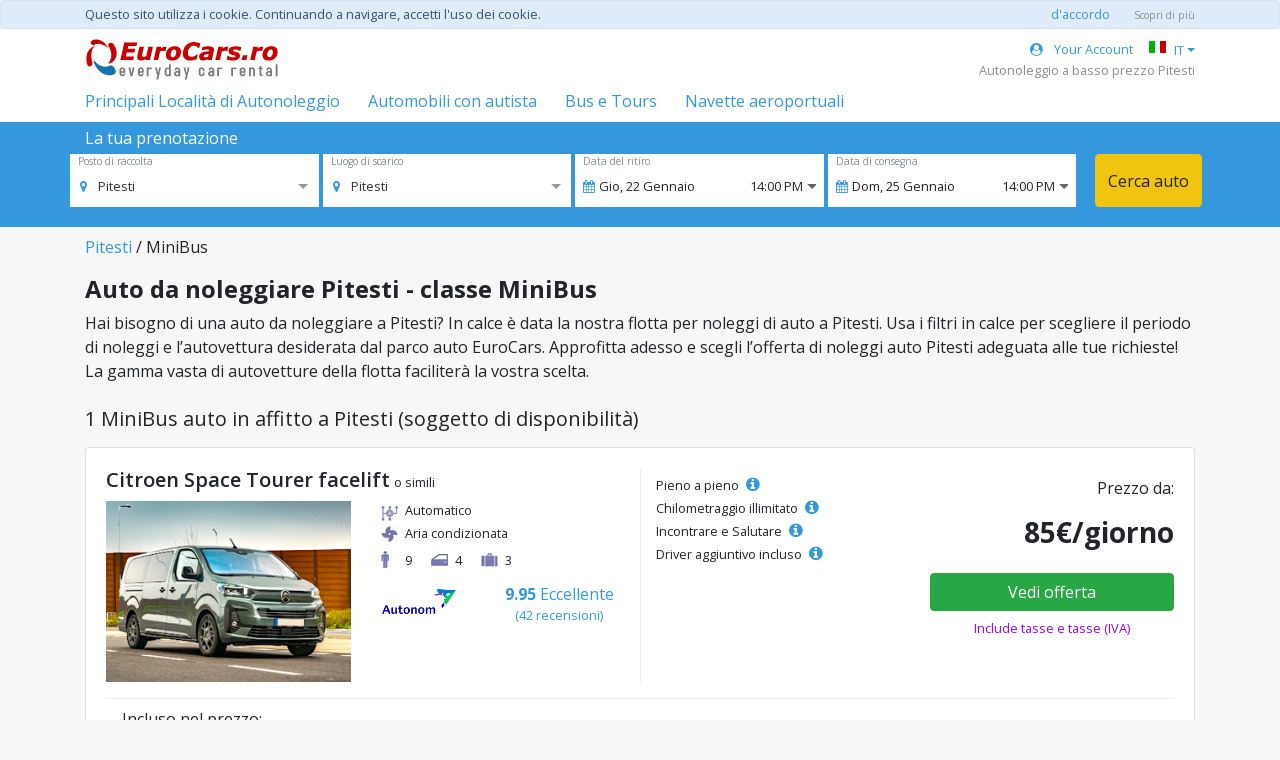

--- FILE ---
content_type: text/html; charset=utf-8
request_url: https://www.eurocars.ro/it/noleggio-auto-Pitesti/MiniBus
body_size: 7785
content:
<!DOCTYPE html>
<html lang='it'>
<head>
<script async src="https://www.googletagmanager.com/gtag/js?id=G-WEYSJF6R06"></script>
<script>
  window.dataLayer = window.dataLayer || [];
  function gtag(){dataLayer.push(arguments);}
  gtag('js', new Date());
  gtag('config', 'G-WEYSJF6R06');
</script>
<meta content='text/html; charset=UTF-8' http-equiv='Content-Type' />
<meta content='width=device-width, initial-scale=1.0' name='viewport' />
<link href='/favicon.gif' rel='icon' type='image/x-gif' />
<title>Autonoleggio economico Pitesti classe MiniBus - EuroCars</title>

<meta name="description" content="Vuoi noleggiare un&#39;auto economica in Pitesti, Romania? Eurocars ti offre il miglior servizio di autonoleggio classe MiniBus con tariffe molto vantaggiose" />
<meta name="keywords" content="" />

<meta content='uLxBcV7NWma22naEZzd8w3r1hi61ylVOG7AKyYa2y38' name='google-site-verification' />
<meta content='index, follow' name='robots' />
<link href='https://www.eurocars.ro/it/noleggio-auto-Pitesti/MiniBus' rel='canonical' />
<link href='https://www.eurocars.ro/en/rent-a-car-Pitesti/Van' hreflang='x-default' rel='alternate' />
<link href='https://www.eurocars.ro/en/rent-a-car-Pitesti/Van' hreflang='en' rel='alternate' />
<link href='https://www.eurocars.ro/ro/rent-a-car-Pitesti/Microbuz' hreflang='ro' rel='alternate' />
<link href='https://www.eurocars.ro/it/noleggio-auto-Pitesti/MiniBus' hreflang='it' rel='alternate' />
<link href='https://www.eurocars.ro/es/alquiler-de-coches-Pitesti/Minibus' hreflang='es' rel='alternate' />
<link href='https://www.eurocars.ro/fr/location-de-voiture-Pitesti/Minibus' hreflang='fr' rel='alternate' />
<link href='https://www.eurocars.ro/de/mietwagen-Pitesti/Van' hreflang='de' rel='alternate' />

<link rel="stylesheet" media="all" href="https://d18k092jbjz19e.cloudfront.net/assets/application-16533b1cc76b64836f967c5e4cf8a8e438955d48ba0c49113f90c61476a1ae07.css" data-turbolinks-track="reload" />
<script src="https://d18k092jbjz19e.cloudfront.net/assets/application-a7aa20b5fe5761347e5e8b06539f7e4977eb1a58affb365b32f73f5d0c91c4ac.js" data-turbolinks-track="reload"></script>
<link rel="stylesheet" media="screen" href="https://d18k092jbjz19e.cloudfront.net/packs/frontend-c1f07af910fd5f1454856f8e936caa1a.css" />
<script src="https://d18k092jbjz19e.cloudfront.net/packs/frontend/StaticCars-77fb204996213c008985.js" defer="defer"></script>
<script type='text/javascript'>
  //<![CDATA[
    var MAX_WIDTH = 991
    var csrfTokenElement = document.querySelector('meta[name="csrf-token"]');
    var CSRF_TOKEN = csrfTokenElement ? csrfTokenElement.getAttribute('content') : null;
  //]]>
</script>
</head>
<body>
<script type="application/json" class="js-react-on-rails-component" data-component-name="Cookies" data-dom-id="Cookies-react-component-8215b238-68e1-47ea-8d66-cb25f8eaf9ab">{"production":true,"t":{"text":"Questo sito utilizza i cookie. Continuando a navigare, accetti l'uso dei cookie.","agree":"d'accordo","more":"Scopri di più"},"hidden":null}</script>
    <div id="Cookies-react-component-8215b238-68e1-47ea-8d66-cb25f8eaf9ab"></div>
    

<div class='container-fluid pb-5'>
<div class='row'>
<div class='col'>
<div class='row' style='background-color: #ffffff; border-bottom:solid 1px #eee'>
<div class='container'>
<div class='row'>
<div class='col mt-0 mt-md-2 px-0 px-md-3'>
<a class="d-none d-md-block" href="/it"><img alt="Eurocars Autonoleggio Romania, servizi professionali di noleggi auto Bucarest" src="https://d18k092jbjz19e.cloudfront.net/logo.gif" />
</a><div class='d-md-none d-block'>
<script type="application/json" class="js-react-on-rails-component" data-component-name="MobileMenu" data-dom-id="MobileMenu-react-component-343053d7-ada0-4715-a764-21fc20b16e27">{"logo":{"href":"/it","src":"/logo.gif","alt":"Eurocars Autonoleggio Romania, servizi professionali di noleggi auto Bucarest"},"links":[{"href":"/it/noleggio-auto-con-autista","text":"Automobili con autista"},{"href":"/it/noleggio-auto-con-autista/minibus-Bucarest","text":"Bus e Tours"},{"href":"/it/transfer/Bucarest-Aeroporto-Otopeni-OTP","text":"Navette aeroportuali"},{"href":"/it/account","text":"Your Account","icon":"fa fa-user-circle mr-2"}],"toggle_text":"Principali Località di Autonoleggio","top_cities_text":"Principali Città","top_airports_text":"Principali Aeroporti","cities":[{"key":"bucarest","name":"Noleggio auto Bucarest","href":"/it/noleggio-auto-Bucarest"},{"key":"iasi","name":"Noleggio auto Iasi","href":"/it/noleggio-auto-Iasi"},{"key":"cluj-napoca","name":"Noleggio auto Cluj Napoca","href":"/it/noleggio-auto-Cluj-Napoca"},{"key":"timisoara","name":"Noleggio auto Timisoara","href":"/it/noleggio-auto-Timisoara"},{"key":"brasov","name":"Noleggio auto Brasov","href":"/it/noleggio-auto-Brasov"},{"key":"sibiu","name":"Noleggio auto Sibiu","href":"/it/noleggio-auto-Sibiu"},{"key":"bacau","name":"Noleggio auto Bacau","href":"/it/noleggio-auto-Bacau"},{"key":"constanta","name":"Noleggio auto Constanta","href":"/it/noleggio-auto-Constanta"}],"airports":[{"key":"iasi-aeroporto","name":"Noleggio auto Iasi Aeroporto","href":"/it/noleggio-auto-Iasi-Aeroporto"},{"key":"sibiu-aeroporto","name":"Noleggio auto Sibiu Aeroporto","href":"/it/noleggio-auto-Sibiu-Aeroporto"},{"key":"cluj-napoca-aeroporto","name":"Noleggio auto Cluj Napoca Aeroporto","href":"/it/noleggio-auto-Cluj-Napoca-Aeroporto"},{"key":"constanta-aeroporto","name":"Noleggio auto Constanta Aeroporto","href":"/it/noleggio-auto-Constanta-Aeroporto"},{"key":"bacau-aeroporto","name":"Noleggio auto Bacau Aeroporto","href":"/it/noleggio-auto-Bacau-Aeroporto"},{"key":"timisoara-aeroporto","name":"Noleggio auto Timisoara Aeroporto","href":"/it/noleggio-auto-Timisoara-Aeroporto"},{"key":"brasov-aeroporto","name":"Noleggio auto Brasov Aeroporto","href":"/it/noleggio-auto-Brasov-Aeroporto"},{"key":"bucarest-aeroporto-otopeni","name":"Noleggio auto Bucarest Aeroporto Otopeni","href":"/it/noleggio-auto-Bucarest-Aeroporto-Otopeni"}]}</script>
    <div id="MobileMenu-react-component-343053d7-ada0-4715-a764-21fc20b16e27"></div>
    

</div>
</div>
<div class='col-auto col-md text-right pl-0 pl-md-3 pt-3 pt-md-0'>
<div class='mt-2 text-primary d-flex justify-content-end align-items-center flex-wrap'>
<div class='small mr-3 d-none d-md-block'>
<a class="text-nowrap" href="/it/account"><i class="fa fa-user-circle mr-2"></i> Your Account
</a></div>
<script type="application/json" class="js-react-on-rails-component" data-component-name="LanguageSelect" data-dom-id="LanguageSelect-react-component-d46e6b1d-3e80-49a5-99e3-8415fca7dbcf">{"language":"it","text":"IT","languages":[{"locale":"en","href":"/en/rent-a-car-Pitesti/Van","text":"EN"},{"locale":"ro","href":"/ro/rent-a-car-Pitesti/Microbuz","text":"RO"},{"locale":"es","href":"/es/alquiler-de-coches-Pitesti/Minibus","text":"ES"},{"locale":"fr","href":"/fr/location-de-voiture-Pitesti/Minibus","text":"FR"},{"locale":"de","href":"/de/mietwagen-Pitesti/Van","text":"DE"}]}</script>
    <div id="LanguageSelect-react-component-d46e6b1d-3e80-49a5-99e3-8415fca7dbcf"><div id="localeSwitch" class="btn-group-sm dropdown" data-reactroot=""><span data-toggle="dropdown" aria-expanded="false" style="cursor:pointer" aria-haspopup="true" class="small text-nowrap text-primary dropdown-toggle"><img src="[data-uri]" class="align-top mt-1 mr-2"/>IT</span><div tabindex="-1" role="menu" aria-hidden="true" class="dropdown-menu dropdown-menu-right"><div class="px-2 py-1"><a class="small" href="/en/rent-a-car-Pitesti/Van"><img src="[data-uri]" class="align-top mt-1 mr-2"/>EN</a></div><div class="px-2 py-1"><a class="small" href="/ro/rent-a-car-Pitesti/Microbuz"><img src="[data-uri]" class="align-top mt-1 mr-2"/>RO</a></div><div class="px-2 py-1"><a class="small" href="/es/alquiler-de-coches-Pitesti/Minibus"><img src="[data-uri]" class="align-top mt-1 mr-2"/>ES</a></div><div class="px-2 py-1"><a class="small" href="/fr/location-de-voiture-Pitesti/Minibus"><img src="[data-uri]" class="align-top mt-1 mr-2"/>FR</a></div><div class="px-2 py-1"><a class="small" href="/de/mietwagen-Pitesti/Van"><img src="[data-uri]" class="align-top mt-1 mr-2"/>DE</a></div></div></div></div>
    

</div>
<div class='d-none d-md-block'>
<div class='small text-muted text-right' id='reactCloseSelect'>
Autonoleggio a basso prezzo Pitesti
</div>
</div>
</div>
</div>
<div class='row d-none d-md-flex my-2'>
<div class='col'>
<div class='mr-4 d-inline-block'>
<script type="application/json" class="js-react-on-rails-component" data-component-name="PopularLocations" data-dom-id="PopularLocations-react-component-e0482766-73b4-4c4b-8061-995c3c005db7">{"toggle_text":"Principali Località di Autonoleggio","top_cities_text":"Principali Città","top_airports_text":"Principali Aeroporti","cities":[{"key":"bucarest","name":"Noleggio auto Bucarest","href":"/it/noleggio-auto-Bucarest"},{"key":"iasi","name":"Noleggio auto Iasi","href":"/it/noleggio-auto-Iasi"},{"key":"cluj-napoca","name":"Noleggio auto Cluj Napoca","href":"/it/noleggio-auto-Cluj-Napoca"},{"key":"timisoara","name":"Noleggio auto Timisoara","href":"/it/noleggio-auto-Timisoara"},{"key":"brasov","name":"Noleggio auto Brasov","href":"/it/noleggio-auto-Brasov"},{"key":"sibiu","name":"Noleggio auto Sibiu","href":"/it/noleggio-auto-Sibiu"},{"key":"bacau","name":"Noleggio auto Bacau","href":"/it/noleggio-auto-Bacau"},{"key":"constanta","name":"Noleggio auto Constanta","href":"/it/noleggio-auto-Constanta"}],"airports":[{"key":"iasi-aeroporto","name":"Noleggio auto Iasi Aeroporto","href":"/it/noleggio-auto-Iasi-Aeroporto"},{"key":"sibiu-aeroporto","name":"Noleggio auto Sibiu Aeroporto","href":"/it/noleggio-auto-Sibiu-Aeroporto"},{"key":"cluj-napoca-aeroporto","name":"Noleggio auto Cluj Napoca Aeroporto","href":"/it/noleggio-auto-Cluj-Napoca-Aeroporto"},{"key":"constanta-aeroporto","name":"Noleggio auto Constanta Aeroporto","href":"/it/noleggio-auto-Constanta-Aeroporto"},{"key":"bacau-aeroporto","name":"Noleggio auto Bacau Aeroporto","href":"/it/noleggio-auto-Bacau-Aeroporto"},{"key":"timisoara-aeroporto","name":"Noleggio auto Timisoara Aeroporto","href":"/it/noleggio-auto-Timisoara-Aeroporto"},{"key":"brasov-aeroporto","name":"Noleggio auto Brasov Aeroporto","href":"/it/noleggio-auto-Brasov-Aeroporto"},{"key":"bucarest-aeroporto-otopeni","name":"Noleggio auto Bucarest Aeroporto Otopeni","href":"/it/noleggio-auto-Bucarest-Aeroporto-Otopeni"}]}</script>
    <div id="PopularLocations-react-component-e0482766-73b4-4c4b-8061-995c3c005db7"><div style="position:relative" data-reactroot=""><a href="javascript:" class="text-nowrap">Principali Località di Autonoleggio</a><div style="position:absolute;z-index:999;width:800px" class="mb-3 mt-2 collapse"><div class="card"><div class="text-left card-body"><div class="row"><div class="col-5"><h6 class="ml-5 mb-3">Principali Città</h6><div class="mb-2"><a href="/it/noleggio-auto-Bucarest">Noleggio auto Bucarest</a><div class="pull-right d-inline-block" style="font-size:1.5rem;line-height:1">›</div></div><div class="mb-2"><a href="/it/noleggio-auto-Iasi">Noleggio auto Iasi</a><div class="pull-right d-inline-block" style="font-size:1.5rem;line-height:1">›</div></div><div class="mb-2"><a href="/it/noleggio-auto-Cluj-Napoca">Noleggio auto Cluj Napoca</a><div class="pull-right d-inline-block" style="font-size:1.5rem;line-height:1">›</div></div><div class="mb-2"><a href="/it/noleggio-auto-Timisoara">Noleggio auto Timisoara</a><div class="pull-right d-inline-block" style="font-size:1.5rem;line-height:1">›</div></div><div class="mb-2"><a href="/it/noleggio-auto-Brasov">Noleggio auto Brasov</a><div class="pull-right d-inline-block" style="font-size:1.5rem;line-height:1">›</div></div><div class="mb-2"><a href="/it/noleggio-auto-Sibiu">Noleggio auto Sibiu</a><div class="pull-right d-inline-block" style="font-size:1.5rem;line-height:1">›</div></div><div class="mb-2"><a href="/it/noleggio-auto-Bacau">Noleggio auto Bacau</a><div class="pull-right d-inline-block" style="font-size:1.5rem;line-height:1">›</div></div><div class="mb-2"><a href="/it/noleggio-auto-Constanta">Noleggio auto Constanta</a><div class="pull-right d-inline-block" style="font-size:1.5rem;line-height:1">›</div></div></div><div class="col-7"><h6 class="ml-5 mb-3">Principali Aeroporti</h6><div class="mb-2"><a href="/it/noleggio-auto-Iasi-Aeroporto">Noleggio auto Iasi Aeroporto</a><div class="pull-right d-inline-block" style="font-size:1.5rem;line-height:1">›</div></div><div class="mb-2"><a href="/it/noleggio-auto-Sibiu-Aeroporto">Noleggio auto Sibiu Aeroporto</a><div class="pull-right d-inline-block" style="font-size:1.5rem;line-height:1">›</div></div><div class="mb-2"><a href="/it/noleggio-auto-Cluj-Napoca-Aeroporto">Noleggio auto Cluj Napoca Aeroporto</a><div class="pull-right d-inline-block" style="font-size:1.5rem;line-height:1">›</div></div><div class="mb-2"><a href="/it/noleggio-auto-Constanta-Aeroporto">Noleggio auto Constanta Aeroporto</a><div class="pull-right d-inline-block" style="font-size:1.5rem;line-height:1">›</div></div><div class="mb-2"><a href="/it/noleggio-auto-Bacau-Aeroporto">Noleggio auto Bacau Aeroporto</a><div class="pull-right d-inline-block" style="font-size:1.5rem;line-height:1">›</div></div><div class="mb-2"><a href="/it/noleggio-auto-Timisoara-Aeroporto">Noleggio auto Timisoara Aeroporto</a><div class="pull-right d-inline-block" style="font-size:1.5rem;line-height:1">›</div></div><div class="mb-2"><a href="/it/noleggio-auto-Brasov-Aeroporto">Noleggio auto Brasov Aeroporto</a><div class="pull-right d-inline-block" style="font-size:1.5rem;line-height:1">›</div></div><div class="mb-2"><a href="/it/noleggio-auto-Bucarest-Aeroporto-Otopeni">Noleggio auto Bucarest Aeroporto Otopeni</a><div class="pull-right d-inline-block" style="font-size:1.5rem;line-height:1">›</div></div></div><div class="col"></div></div></div></div></div></div></div>
    

</div>
<a class='mr-4 d-inline-block text-nowrap' href='/it/noleggio-auto-con-autista'>
Automobili con autista
</a>
<a class='mr-4 d-inline-block text-nowrap' href='/it/noleggio-auto-con-autista/minibus-Bucarest'>
Bus e Tours
</a>
<a class='mr-4 d-inline-block text-nowrap' href='/it/transfer/Bucarest-Aeroporto-Otopeni-OTP'>
Navette aeroportuali
</a>
</div>
</div>
</div>
</div>

</div>
</div>
<div class='row'>
<div class='col'>
<script type="application/json" id="js-react-on-rails-context">{"inMailer":false,"i18nLocale":"it","i18nDefaultLocale":"en","href":"https://www.eurocars.ro/it/noleggio-auto-Pitesti/MiniBus","location":"/it/noleggio-auto-Pitesti/MiniBus","scheme":"https","host":"www.eurocars.ro","port":null,"pathname":"/it/noleggio-auto-Pitesti/MiniBus","search":null,"httpAcceptLanguage":null,"serverSide":false}</script>
<script type="application/json" class="js-react-on-rails-component" data-component-name="YourReservationBlue" data-dom-id="YourReservationBlue-react-component-be53aedf-7f3f-42bf-a4ca-02dee107ae92">{"t":{"title":"Ricerca di noleggio auto","your_res":"La tua prenotazione","pick_label":"Posto di raccolta","pick_empty":"Seleziona Città, Aeroporto","return_check":"Restituire l'auto in un luogo diverso?","return_label":"Luogo di scarico","return_empty":"Seleziona Città, Aeroporto","pick_date":"Data del ritiro","return_date":"Data di consegna","pick_hour":"Ora di ritiro","return_hour":"Ora di riconsegna","search":"Cerca auto","e_header":"Per continuare","e_close":"Ok","e_pick":"Devi selezionare un luogo di ritiro","e_return":"Hai scelto di selezionare un altro luogo di restituzione","e_required":"è obbligatorio","e_min":"Il periodo minimo di noleggio è di 2 giorni.","edit_period":"Continua","cancel":"Annulla"},"start_date":"2026-01-22","start_hour":"14:00","end_date":"2026-01-25","end_hour":"14:00","locale":"it","locations":[{"value":38,"label":"Alba Iulia"},{"value":11,"label":"Arad"},{"value":27,"label":"Arad Aeroporto"},{"value":5,"label":"Bacau"},{"value":18,"label":"Bacau Aeroporto"},{"value":39,"label":"Baia Mare"},{"value":40,"label":"Baia Mare Airport"},{"value":52,"label":"Barlad"},{"value":41,"label":"Bistrita"},{"value":31,"label":"Botosani"},{"value":42,"label":"Braila"},{"value":4,"label":"Brasov"},{"value":65,"label":"Brasov Aeroporto"},{"value":1,"label":"Bucarest"},{"value":3,"label":"Bucarest Aeroporto Baneasa"},{"value":2,"label":"Bucarest Aeroporto Otopeni"},{"value":43,"label":"Buzau"},{"value":9,"label":"Cluj Napoca"},{"value":19,"label":"Cluj Napoca Aeroporto"},{"value":13,"label":"Constanta"},{"value":20,"label":"Constanta Aeroporto"},{"value":30,"label":"Craiova"},{"value":32,"label":"Craiova Aeroporto"},{"value":35,"label":"Deva"},{"value":59,"label":"Drobeta Turnu Severin"},{"value":17,"label":"Focsani"},{"value":14,"label":"Galati"},{"value":58,"label":"Gura Humorului"},{"value":8,"label":"Iasi"},{"value":21,"label":"Iasi Aeroporto"},{"value":57,"label":"Lugoj"},{"value":64,"label":"Medias"},{"value":44,"label":"Miercurea Ciuc"},{"value":60,"label":"Odorheiu Secuiesc"},{"value":10,"label":"Oradea"},{"value":26,"label":"Oradea Aeroporto"},{"value":53,"label":"Pascani"},{"value":12,"label":"Piatra Neamt"},{"value":45,"label":"Pitesti"},{"value":29,"label":"Ploiesti"},{"value":46,"label":"Ramnicu Valcea"},{"value":36,"label":"Resita"},{"value":47,"label":"Roman"},{"value":48,"label":"Satu Mare"},{"value":49,"label":"Satu Mare Airport"},{"value":63,"label":"Sebes"},{"value":6,"label":"Sibiu"},{"value":22,"label":"Sibiu Aeroporto"},{"value":61,"label":"Sighisoara"},{"value":50,"label":"Slatina"},{"value":15,"label":"Suceava"},{"value":24,"label":"Suceava Aeroporto"},{"value":28,"label":"Targoviste"},{"value":51,"label":"Targu Jiu"},{"value":16,"label":"Targu Mures"},{"value":25,"label":"Targu Mures Aeroporto"},{"value":56,"label":"Targu Neamt"},{"value":66,"label":"Tarnaveni"},{"value":7,"label":"Timisoara"},{"value":23,"label":"Timisoara Aeroporto"},{"value":37,"label":"Tulcea"},{"value":62,"label":"Turda"},{"value":55,"label":"Vaslui"},{"value":54,"label":"Vatra Dornei"},{"value":67,"label":"Zalau"}],"start_location":45}</script>
    <div id="YourReservationBlue-react-component-be53aedf-7f3f-42bf-a4ca-02dee107ae92"></div>
    

<script type="application/json" class="js-react-on-rails-component" data-component-name="SeoSearchModal" data-dom-id="SeoSearchModal-react-component-854bd7d1-8963-4f21-8c02-5b9169204acb">{"t":{"title":"Ricerca di noleggio auto","your_res":"La tua prenotazione","pick_label":"Posto di raccolta","pick_empty":"Seleziona Città, Aeroporto","return_check":"Restituire l'auto in un luogo diverso?","return_label":"Luogo di scarico","return_empty":"Seleziona Città, Aeroporto","pick_date":"Data del ritiro","return_date":"Data di consegna","pick_hour":"Ora di ritiro","return_hour":"Ora di riconsegna","search":"Cerca auto","e_header":"Per continuare","e_close":"Ok","e_pick":"Devi selezionare un luogo di ritiro","e_return":"Hai scelto di selezionare un altro luogo di restituzione","e_required":"è obbligatorio","e_min":"Il periodo minimo di noleggio è di 2 giorni.","edit_period":"Continua","cancel":"Annulla"},"start_date":"2026-01-22","start_hour":"14:00","end_date":"2026-01-25","end_hour":"14:00","locale":"it","locations":[{"value":38,"label":"Alba Iulia"},{"value":11,"label":"Arad"},{"value":27,"label":"Arad Aeroporto"},{"value":5,"label":"Bacau"},{"value":18,"label":"Bacau Aeroporto"},{"value":39,"label":"Baia Mare"},{"value":40,"label":"Baia Mare Airport"},{"value":52,"label":"Barlad"},{"value":41,"label":"Bistrita"},{"value":31,"label":"Botosani"},{"value":42,"label":"Braila"},{"value":4,"label":"Brasov"},{"value":65,"label":"Brasov Aeroporto"},{"value":1,"label":"Bucarest"},{"value":3,"label":"Bucarest Aeroporto Baneasa"},{"value":2,"label":"Bucarest Aeroporto Otopeni"},{"value":43,"label":"Buzau"},{"value":9,"label":"Cluj Napoca"},{"value":19,"label":"Cluj Napoca Aeroporto"},{"value":13,"label":"Constanta"},{"value":20,"label":"Constanta Aeroporto"},{"value":30,"label":"Craiova"},{"value":32,"label":"Craiova Aeroporto"},{"value":35,"label":"Deva"},{"value":59,"label":"Drobeta Turnu Severin"},{"value":17,"label":"Focsani"},{"value":14,"label":"Galati"},{"value":58,"label":"Gura Humorului"},{"value":8,"label":"Iasi"},{"value":21,"label":"Iasi Aeroporto"},{"value":57,"label":"Lugoj"},{"value":64,"label":"Medias"},{"value":44,"label":"Miercurea Ciuc"},{"value":60,"label":"Odorheiu Secuiesc"},{"value":10,"label":"Oradea"},{"value":26,"label":"Oradea Aeroporto"},{"value":53,"label":"Pascani"},{"value":12,"label":"Piatra Neamt"},{"value":45,"label":"Pitesti"},{"value":29,"label":"Ploiesti"},{"value":46,"label":"Ramnicu Valcea"},{"value":36,"label":"Resita"},{"value":47,"label":"Roman"},{"value":48,"label":"Satu Mare"},{"value":49,"label":"Satu Mare Airport"},{"value":63,"label":"Sebes"},{"value":6,"label":"Sibiu"},{"value":22,"label":"Sibiu Aeroporto"},{"value":61,"label":"Sighisoara"},{"value":50,"label":"Slatina"},{"value":15,"label":"Suceava"},{"value":24,"label":"Suceava Aeroporto"},{"value":28,"label":"Targoviste"},{"value":51,"label":"Targu Jiu"},{"value":16,"label":"Targu Mures"},{"value":25,"label":"Targu Mures Aeroporto"},{"value":56,"label":"Targu Neamt"},{"value":66,"label":"Tarnaveni"},{"value":7,"label":"Timisoara"},{"value":23,"label":"Timisoara Aeroporto"},{"value":37,"label":"Tulcea"},{"value":62,"label":"Turda"},{"value":55,"label":"Vaslui"},{"value":54,"label":"Vatra Dornei"},{"value":67,"label":"Zalau"}],"start_location":45}</script>
    <div id="SeoSearchModal-react-component-854bd7d1-8963-4f21-8c02-5b9169204acb"></div>
    

<div class='container pt-2'>
<div class='mb-3'>
<a href="/it/noleggio-auto-Pitesti">Pitesti</a>
/
MiniBus
</div>
<h1 class='h4 font-weight-bold'>Auto da noleggiare Pitesti - classe MiniBus</h1>
<p class='mb-4'>Hai bisogno di una auto da noleggiare a Pitesti? In calce è data la nostra flotta per noleggi di auto a Pitesti. Usa i filtri in calce per scegliere il periodo di noleggi e l’autovettura desiderata dal parco auto EuroCars. Approfitta adesso e scegli l’offerta di noleggi auto Pitesti adeguata alle tue richieste! La gamma vasta di autovetture della flotta faciliterà la vostra scelta.</p>
<h2 class='h5 mb-3'>
1 MiniBus auto in affitto a Pitesti (soggetto di disponibilità)
</h2>
<div class='row'>
<div class='col-12'>
<div class='card mb-4'>
<div class='card-body'>
<div class='row'>
<div class='col-lg-6'>
<div class='mb-2'>
<h3 class='h5 font-weight-600 d-inline'>Citroen Space Tourer facelift</h3>
<span class='small text-nowrap'>o simili</span>
</div>
<div class='row'>
<div class='col-6'>
<div style='position: relative; display: inline-block;'>
<img class="img-fluid" alt="Noleggia Citroen Space Tourer facelift a Pitesti classe MiniBus" src="https://eurocars00001.s3.amazonaws.com/uploads/eurocars.ro/car_photo/image/9039/01.jpeg" />
</div>
</div>
<div class='col-6'>
<div class='mb-1 small'>
<div class='pb-1 mr-3 pl-4 icon-gearbox' title='Cambio'>Automatico</div>
<div class='pb-2 pl-4 icon-ac'>Aria condizionata</div>
<div class='d-inline-block pl-4 mr-3 icon-person' title='viaggiatori'>9</div>
<div class='d-inline-block mr-3 pl-4 icon-door' title='Porte'>4</div>
<div class='d-inline-block mr-3 pl-4 icon-luggage' title='Bagagli'>3</div>
</div>
<a style="text-decoration: none;" href="/it/recensioni/autonom-sud-274"><div class='row pt-2'>
<div class='col-auto pl-2'>
<img alt="Autonom Sud Noleggia un&#39;auto Pitesti: Classe MiniBus" style="max-width: 90px; max-height: 60px;" src="https://eurocars00001.s3.amazonaws.com/uploads/eurocars.ro/provider/logo/274/Logo_Autonom.png" />
</div>
<div class='col text-primary text-center'>
<b>9.95</b>
<span class='text-nowrap'>Eccellente</span>
<div class='small'>(42 recensioni)</div>
</div>
</div>
</a></div>
</div>
</div>
<div class='col-lg-6' style='border-left: 1px solid rgb(238, 238, 238);'>
<div class='row pt-2'>
<div class='col small'>
<div class='pb-1'>
Pieno a pieno
<i class='fa fa-info-circle text-primary ml-1' style='font-size: 16px;' title='Ricevi l&#39;auto con il pieno di carburante e riportala con il pieno di carburante'></i>
</div>
<div class='pb-1'>
Chilometraggio illimitato
<i class='fa fa-info-circle text-primary ml-1' style='font-size: 16px;' title='Puoi guidare qualsiasi distanza senza restrizioni di chilometraggio'></i>
</div>
<div class='pb-1'>
Incontrare e Salutare
<i class='fa fa-info-circle text-primary ml-1' style='font-size: 16px;' title='L&#39;agente di noleggio ti aspetterà al terminal'></i>
</div>
<div class='pb-1'>
Driver aggiuntivo incluso
<i class='fa fa-info-circle text-primary ml-1' style='font-size: 16px;' title='1 autista aggiuntivo senza costi'></i>
</div>
</div>
<div class='col-6 text-center'>
<div class='text-right'>
<div class='mb-3'>Prezzo da:</div>
<div class='h3 font-weight-bold'>85&euro;/giorno</div>
</div>
<span class='btn btn-small btn-success w-100 mt-3' onclick='window.dispatchEvent(new CustomEvent(&#39;toggleModal&#39;));' style='cursor: pointer;'>
Vedi offerta
</span>
<div class='small mt-2' style='color: rgb(153, 0, 255);'>Include tasse e tasse (IVA)</div>
</div>
</div>
</div>
</div>
<div class='row'>
<div class='col mx-3 mt-3' style='border-top: 1px solid rgb(238, 238, 238);'>
<div class='mb-1 mt-2'>Incluso nel prezzo:</div>
<div class='row small'>
<div class='col text-nowrap'>
<i class='fa fa-check mr-2 text-success'></i>
Assicurazione per incidenti (CDW)
<i class='fa fa-info-circle text-primary ml-1' style='font-size: 16px;' title='Copre il veicolo noleggiato in caso di danno accidentale al veicolo noleggiato diverso da furto o tentato furto.'></i>
</div>
<div class='col text-nowrap'>
<i class='fa fa-check mr-2 text-success'></i>
Furto di rinuncia al danno (THW)
<i class='fa fa-info-circle text-primary ml-1' style='font-size: 16px;' title='Furto di rinuncia al danno fornisce copertura per il furto verso la vostra auto a noleggio, fornita da un documento ufficiale di dichiarazione ottenuto dalle autorità ufficiali.'></i>
</div>
<div class='col text-nowrap'>
<i class='fa fa-check mr-2 text-success'></i>
Responsabilità di terzi(TPL)
<i class='fa fa-info-circle text-primary ml-1' style='font-size: 16px;' title='L&#39;assicurazione auto di terzi copre i danni causati dalla tua auto a un&#39;automobile di proprietà di terzi in caso di incidente.'></i>
</div>
</div>
</div>
</div>
</div>
</div>
</div>
<div class='col-12'>
<div class='card mb-4'>
<div class='card-body'>
<div class='row'>
<div class='col-lg-6'>
<div class='mb-2'>
<h3 class='h5 font-weight-600 d-inline'>Renault Trafic New</h3>
<span class='small text-nowrap'>o simili</span>
</div>
<div class='row'>
<div class='col-6'>
<div style='position: relative; display: inline-block;'>
<img class="img-fluid" alt="Noleggia Renault Trafic New a Pitesti classe MiniBus" src="https://eurocars00001.s3.amazonaws.com/uploads/eurocars.ro/car_photo/image/9051/1.jpg" />
</div>
</div>
<div class='col-6'>
<div class='mb-1 small'>
<div class='pb-1 mr-3 pl-4 icon-gearbox' title='Cambio'>Manuale</div>
<div class='pb-2 pl-4 icon-ac'>Aria condizionata</div>
<div class='d-inline-block pl-4 mr-3 icon-person' title='viaggiatori'>9</div>
<div class='d-inline-block mr-3 pl-4 icon-door' title='Porte'>4</div>
<div class='d-inline-block mr-3 pl-4 icon-luggage' title='Bagagli'>3</div>
</div>
<a style="text-decoration: none;" href="/it/recensioni/autonom-sud-274"><div class='row pt-2'>
<div class='col-auto pl-2'>
<img alt="Autonom Sud Noleggia un&#39;auto Pitesti: Classe MiniBus" style="max-width: 90px; max-height: 60px;" src="https://eurocars00001.s3.amazonaws.com/uploads/eurocars.ro/provider/logo/274/Logo_Autonom.png" />
</div>
<div class='col text-primary text-center'>
<b>9.95</b>
<span class='text-nowrap'>Eccellente</span>
<div class='small'>(42 recensioni)</div>
</div>
</div>
</a></div>
</div>
</div>
<div class='col-lg-6' style='border-left: 1px solid rgb(238, 238, 238);'>
<div class='row pt-2'>
<div class='col small'>
<div class='pb-1'>
Pieno a pieno
<i class='fa fa-info-circle text-primary ml-1' style='font-size: 16px;' title='Ricevi l&#39;auto con il pieno di carburante e riportala con il pieno di carburante'></i>
</div>
<div class='pb-1'>
Chilometraggio illimitato
<i class='fa fa-info-circle text-primary ml-1' style='font-size: 16px;' title='Puoi guidare qualsiasi distanza senza restrizioni di chilometraggio'></i>
</div>
<div class='pb-1'>
Incontrare e Salutare
<i class='fa fa-info-circle text-primary ml-1' style='font-size: 16px;' title='L&#39;agente di noleggio ti aspetterà al terminal'></i>
</div>
<div class='pb-1'>
Driver aggiuntivo incluso
<i class='fa fa-info-circle text-primary ml-1' style='font-size: 16px;' title='1 autista aggiuntivo senza costi'></i>
</div>
</div>
<div class='col-6 text-center'>
<div class='text-right'>
<div class='mb-3'>Prezzo da:</div>
<div class='h3 font-weight-bold'>85&euro;/giorno</div>
</div>
<span class='btn btn-small btn-success w-100 mt-3' onclick='window.dispatchEvent(new CustomEvent(&#39;toggleModal&#39;));' style='cursor: pointer;'>
Vedi offerta
</span>
<div class='small mt-2' style='color: rgb(153, 0, 255);'>Include tasse e tasse (IVA)</div>
</div>
</div>
</div>
</div>
<div class='row'>
<div class='col mx-3 mt-3' style='border-top: 1px solid rgb(238, 238, 238);'>
<div class='mb-1 mt-2'>Incluso nel prezzo:</div>
<div class='row small'>
<div class='col text-nowrap'>
<i class='fa fa-check mr-2 text-success'></i>
Assicurazione per incidenti (CDW)
<i class='fa fa-info-circle text-primary ml-1' style='font-size: 16px;' title='Copre il veicolo noleggiato in caso di danno accidentale al veicolo noleggiato diverso da furto o tentato furto.'></i>
</div>
<div class='col text-nowrap'>
<i class='fa fa-check mr-2 text-success'></i>
Furto di rinuncia al danno (THW)
<i class='fa fa-info-circle text-primary ml-1' style='font-size: 16px;' title='Furto di rinuncia al danno fornisce copertura per il furto verso la vostra auto a noleggio, fornita da un documento ufficiale di dichiarazione ottenuto dalle autorità ufficiali.'></i>
</div>
<div class='col text-nowrap'>
<i class='fa fa-check mr-2 text-success'></i>
Responsabilità di terzi(TPL)
<i class='fa fa-info-circle text-primary ml-1' style='font-size: 16px;' title='L&#39;assicurazione auto di terzi copre i danni causati dalla tua auto a un&#39;automobile di proprietà di terzi in caso di incidente.'></i>
</div>
</div>
</div>
</div>
</div>
</div>
</div>

<div class='col-12 text-center'>
<span class='btn btn-primary btn-small' onclick='window.dispatchEvent(new CustomEvent(&#39;toggleModal&#39;));' style='cursor: pointer;'>
Altre offerte
</span>
</div>
</div>
<!-- popular locations -->
<h2 class='h4 mt-4'>Posizioni popolari di autonoleggio in Romania</h2>
<div class='mb-3 toggle-wrapper'>
Scopri il meglio della Romania con l'aiuto dei nostri servizi di noleggio auto in Pitesti. Goditi la libertà di esplorare le bellezze del nostro Paese nel comfort della tua auto con i nostri servizi premium. La Romania ha una varietà di paesaggi che vanno dalle vaste foreste alle catene montuose e alle vivaci città portuali come Costanza.  Visita castelli medievali, partecipa ad eventi culturali e goditi le città più famose e conosciute della Romania con i nostri servizi di noleggio auto.

<i class='fa fa-chevron-down toggler' onClick='toggleParent(event, &#39;3em&#39;)'></i>
</div>
<div class='row mb-4'>
<div class='col-md-6 col-lg-4'>
<div class='card location-card'>
<div class='row m-0'>
<div class='col-4 p-0'>
<img alt="Bucharest city of pleasure" class="w-100" src="https://eurocars.twic.pics/uploads/eurocars.ro/location_page/banner/1/thumb_bucuresti11.jpg?twic=v1/resize=110" />
</div>
<div class='col-8 pt-2'>
<h3 class='h5'>
<a class="mr-2 hover" href="/it/noleggio-auto-Bucarest">Offerte Autonoleggio Bucarest</a>
</h3>
<div class='small'>
<a class="hover" href="/it/noleggio-auto-Bucarest-Aeroporto-Otopeni">Offerte Autonoleggio Bucarest Aeroporto Otopeni</a>
</div>
<div class='small mt-2'>
<div>505 auto disponibili per l&#39;affitto in Bucarest, Romania</div>
</div>
</div>
</div>
<p class='p-3 card-text small'>
EuroCars Autonoleggio Le offrirà anche informazioni utili al Suo viaggio, da consultare prima dell’inizio d...
</p>
</div>
</div>
<div class='col-md-6 col-lg-4'>
<div class='card location-card'>
<div class='row m-0'>
<div class='col-4 p-0'>
<img alt="Iasi the city of great loves" class="w-100" src="https://eurocars.twic.pics/uploads/eurocars.ro/location_page/banner/8/thumb_iasi.jpg?twic=v1/resize=110" />
</div>
<div class='col-8 pt-2'>
<h3 class='h5'>
<a class="mr-2 hover" href="/it/noleggio-auto-Iasi">Offerte Autonoleggio Iasi</a>
</h3>
<div class='small'>
<a class="hover" href="/it/noleggio-auto-Iasi-Aeroporto">Offerte Autonoleggio Iasi Aeroporto</a>
</div>
<div class='small mt-2'>
<div>320 auto disponibili per l&#39;affitto in Iasi, Romania</div>
</div>
</div>
</div>
<p class='p-3 card-text small'>
EuroCars Rent A Car Le offrirà anche informazioni utili al Suo viaggio, da consultare prima dell’inizio di ...
</p>
</div>
</div>
<div class='col-md-6 col-lg-4'>
<div class='card location-card'>
<div class='row m-0'>
<div class='col-4 p-0'>
<img alt="Cluj-Napoca the treasure city of Transylvania" class="w-100" src="https://eurocars.twic.pics/uploads/eurocars.ro/location_page/banner/9/thumb_cluj.jpg?twic=v1/resize=110" />
</div>
<div class='col-8 pt-2'>
<h3 class='h5'>
<a class="mr-2 hover" href="/it/noleggio-auto-Cluj-Napoca">Offerte Autonoleggio Cluj Napoca</a>
</h3>
<div class='small'>
<a class="hover" href="/it/noleggio-auto-Cluj-Napoca-Aeroporto">Offerte Autonoleggio Cluj Napoca Aeroporto</a>
</div>
<div class='small mt-2'>
<div>272 auto disponibili per l&#39;affitto in Cluj Napoca, Romania</div>
</div>
</div>
</div>
<p class='p-3 card-text small'>
EuroCars Cluj Le offrirà anche informazioni utili al Suo viaggio, da consultare prima dell’inizio di esso. ...
</p>
</div>
</div>
<div class='col-md-6 col-lg-4'>
<div class='card location-card'>
<div class='row m-0'>
<div class='col-4 p-0'>
<img alt="Timisoara the city of flowers" class="w-100" src="https://eurocars.twic.pics/uploads/eurocars.ro/location_page/banner/7/thumb_timisoara.jpg?twic=v1/resize=110" />
</div>
<div class='col-8 pt-2'>
<h3 class='h5'>
<a class="mr-2 hover" href="/it/noleggio-auto-Timisoara">Offerte Autonoleggio Timisoara</a>
</h3>
<div class='small'>
<a class="hover" href="/it/noleggio-auto-Timisoara-Aeroporto">Offerte Autonoleggio Timisoara Aeroporto</a>
</div>
<div class='small mt-2'>
<div>196 auto disponibili per l&#39;affitto in Timisoara, Romania</div>
</div>
</div>
</div>
<p class='p-3 card-text small'>
EuroCars Rent A Car Le offrirà anche informazioni utili al Suo viaggio, da consultare prima dell’inizio di ...
</p>
</div>
</div>
<div class='col-md-6 col-lg-4'>
<div class='card location-card'>
<div class='row m-0'>
<div class='col-4 p-0'>
<img alt="Brasov the best place to start a vacation" class="w-100" src="https://eurocars.twic.pics/uploads/eurocars.ro/location_page/banner/4/thumb_defualt-bv1.jpg?twic=v1/resize=110" />
</div>
<div class='col-8 pt-2'>
<h3 class='h5'>
<a class="mr-2 hover" href="/it/noleggio-auto-Brasov">Offerte Autonoleggio Brasov</a>
</h3>
<div class='small'>
<a class="hover" href="/it/noleggio-auto-Brasov-Aeroporto">Offerte Autonoleggio Brasov Aeroporto</a>
</div>
<div class='small mt-2'>
<div>103 auto disponibili per l&#39;affitto in Brasov, Romania</div>
</div>
</div>
</div>
<p class='p-3 card-text small'>
Visita Brasov e dintorni con un autonoleggio. EuroCars Brasov Le offrirà anche informazioni utili al Suo vi...
</p>
</div>
</div>
<div class='col-md-6 col-lg-4'>
<div class='card location-card'>
<div class='row m-0'>
<div class='col-4 p-0'>
<img alt="Sibiu the heart of medieval Romania" class="w-100" src="https://eurocars.twic.pics/uploads/eurocars.ro/location_page/banner/6/thumb_sibiu.jpg?twic=v1/resize=110" />
</div>
<div class='col-8 pt-2'>
<h3 class='h5'>
<a class="mr-2 hover" href="/it/noleggio-auto-Sibiu">Offerte Autonoleggio Sibiu</a>
</h3>
<div class='small'>
<a class="hover" href="/it/noleggio-auto-Sibiu-Aeroporto">Offerte Autonoleggio Sibiu Aeroporto</a>
</div>
<div class='small mt-2'>
<div>196 auto disponibili per l&#39;affitto in Sibiu, Romania</div>
</div>
</div>
</div>
<p class='p-3 card-text small'>
EuroCars Rent A Car Le offrirà anche informazioni utili al Suo viaggio, da consultare prima dell’inizio di ...
</p>
</div>
</div>

</div>
<div class='row mt-2' id='other-locations'>
<div class='col-lg-8 mb-3'>
<h3 class='h6 mb-2'>Città</h3>
<div class='row'>
<div class='col-sm-6'>
<a href="/it/noleggio-auto-Bacau">Compagnie di noleggio auto in Bacau</a>
</div>
<div class='col-sm-6'>
<a href="/it/noleggio-auto-Constanta">Compagnie di noleggio auto in Constanta</a>
</div>
<div class='col-sm-6'>
<a href="/it/noleggio-auto-Ploiesti">Compagnie di noleggio auto in Ploiesti</a>
</div>
<div class='col-sm-6'>
<a href="/it/noleggio-auto-Craiova">Compagnie di noleggio auto in Craiova</a>
</div>
<div class='col-sm-6'>
<a href="/it/noleggio-auto-Deva">Compagnie di noleggio auto in Deva</a>
</div>
<div class='col-sm-6'>
<a href="/it/noleggio-auto-Resita">Compagnie di noleggio auto in Resita</a>
</div>
<div class='col-sm-6'>
<a href="/it/noleggio-auto-Buzau">Compagnie di noleggio auto in Buzau</a>
</div>
<div class='col-sm-6'>
<a href="/it/noleggio-auto-Ramnicu-Valcea">Compagnie di noleggio auto in Ramnicu Valcea</a>
</div>
<div class='col-sm-6'>
<a href="/it/noleggio-auto-Targu-Jiu">Compagnie di noleggio auto in Targu Jiu</a>
</div>
<div class='col-sm-6'>
<a href="/it/noleggio-auto-Sebes">Compagnie di noleggio auto in Sebes</a>
</div>
<div class='col-sm-6'>
<a href="/it/noleggio-auto-Medias">Compagnie di noleggio auto in Medias</a>
</div>
</div>
</div>
<div class='col-lg-4 mb-3'>
<h3 class='h6 mb-2'>Aeroporti</h3>
<div class='row'>
<div class='col-md-6 col-lg-12'>
<a href="/it/noleggio-auto-Bacau-Aeroporto">Compagnie di noleggio auto in Bacau Aeroporto</a>
</div>
<div class='col-md-6 col-lg-12'>
<a href="/it/noleggio-auto-Constanta-Aeroporto">Compagnie di noleggio auto in Constanta Aeroporto</a>
</div>
<div class='col-md-6 col-lg-12'>
<a href="/it/noleggio-auto-Craiova-Aeroporto">Compagnie di noleggio auto in Craiova Aeroporto</a>
</div>
</div>
</div>
</div>
<div class='text-center mt-3'>
<button class='btn btn-sm' onClick='toggleElement(&#39;other-locations&#39;, &#39;12em&#39;)' type='button'>
Carica più
</button>
</div>
<style type='text/css'>
  /*<![CDATA[*/
    #other-locations {
      line-height: 1.5em;
      height: 12em; /* 1.5em * 8 lines */
      overflow: hidden;
    }
  /*]]>*/
</style>

</div>

</div>
</div>
</div>
<footer>
<div class='container'>
<div class='row'>
<div class='col-6 col-sm'>
<ul>
<li>Partner di Eurocars</li>
<li>
<a href="https://partners.eurocars.ro/providers/sign_in">Accesso di Parteneri</a>
</li>
</ul>
</div>
<div class='col-6 col-sm'>
<ul>
<li>Contactto</li>
<li>
<a href="https://www.eurocars.ro/it/informazioni/faq">F.A.Q.</a>
</li>
<li>
<a href="https://www.eurocars.ro/it/contatti">Contactto</a>
</li>
</ul>
</div>
<div class='col-6 col-sm'>
<ul>
<li>Legale</li>
<li>
<a href="https://www.eurocars.ro/it/informazioni/condizioni-noleggio-auto">Politica di noleggio</a>
</li>
<li>
<a href="https://www.eurocars.ro/about/company">Dettagli della Compagnia</a>
</li>
<li>
<a href="https://www.eurocars.ro/anpc">ANPC</a>
</li>
</ul>
</div>
<div class='col-6 col-sm'>
<ul>
<li>Link</li>
<li>
<a href="https://www.eurocars.ro/blog">Blog</a>
</li>
<li>
<a href="https://www.eurocars.ro/it/informazioni/sitemap">Mappa del sito</a>
</li>
</ul>
</div>
</div>
<div class='row'>
<div class='col-12 text-center'>
<div class='d-flex justify-content-center' style='gap: 1rem;'>
<div>
<a rel="nofollow" href="#"><img src="https://d18k092jbjz19e.cloudfront.net/images/SAL.png" alt="Sal" />
</a></div>
<div>
<a rel="nofollow" href="https://ec.europa.eu/consumers/odr/main/index.cfm?event=main.home2.show&amp;lng=RO"><img src="https://d18k092jbjz19e.cloudfront.net/images/SOL.png" alt="Sol" />
</a></div>
</div>
</div>
</div>
</div>

</footer>
</body>
</html>


--- FILE ---
content_type: application/javascript
request_url: https://d18k092jbjz19e.cloudfront.net/packs/frontend/StaticCars-77fb204996213c008985.js
body_size: 168948
content:
!function(e){function t(a){if(n[a])return n[a].exports;var r=n[a]={i:a,l:!1,exports:{}};return e[a].call(r.exports,r,r.exports,t),r.l=!0,r.exports}var n={};t.m=e,t.c=n,t.d=function(e,n,a){t.o(e,n)||Object.defineProperty(e,n,{configurable:!1,enumerable:!0,get:a})},t.n=function(e){var n=e&&e.__esModule?function(){return e.default}:function(){return e};return t.d(n,"a",n),n},t.o=function(e,t){return Object.prototype.hasOwnProperty.call(e,t)},t.p="/packs/",t(t.s=776)}([function(e,t,n){(function(e){!function(t,n){e.exports=n()}(0,function(){"use strict";function t(){return Ea.apply(null,arguments)}function a(e){return e instanceof Array||"[object Array]"===Object.prototype.toString.call(e)}function r(e){return null!=e&&"[object Object]"===Object.prototype.toString.call(e)}function o(e){if(Object.getOwnPropertyNames)return 0===Object.getOwnPropertyNames(e).length;var t;for(t in e)if(e.hasOwnProperty(t))return!1;return!0}function s(e){return void 0===e}function i(e){return"number"===typeof e||"[object Number]"===Object.prototype.toString.call(e)}function u(e){return e instanceof Date||"[object Date]"===Object.prototype.toString.call(e)}function l(e,t){var n,a=[];for(n=0;n<e.length;++n)a.push(t(e[n],n));return a}function d(e,t){return Object.prototype.hasOwnProperty.call(e,t)}function c(e,t){for(var n in t)d(t,n)&&(e[n]=t[n]);return d(t,"toString")&&(e.toString=t.toString),d(t,"valueOf")&&(e.valueOf=t.valueOf),e}function p(e,t,n,a){return Tt(e,t,n,a,!0).utc()}function f(){return{empty:!1,unusedTokens:[],unusedInput:[],overflow:-2,charsLeftOver:0,nullInput:!1,invalidMonth:null,invalidFormat:!1,userInvalidated:!1,iso:!1,parsedDateParts:[],meridiem:null,rfc2822:!1,weekdayMismatch:!1}}function m(e){return null==e._pf&&(e._pf=f()),e._pf}function h(e){if(null==e._isValid){var t=m(e),n=Sa.call(t.parsedDateParts,function(e){return null!=e}),a=!isNaN(e._d.getTime())&&t.overflow<0&&!t.empty&&!t.invalidMonth&&!t.invalidWeekday&&!t.weekdayMismatch&&!t.nullInput&&!t.invalidFormat&&!t.userInvalidated&&(!t.meridiem||t.meridiem&&n);if(e._strict&&(a=a&&0===t.charsLeftOver&&0===t.unusedTokens.length&&void 0===t.bigHour),null!=Object.isFrozen&&Object.isFrozen(e))return a;e._isValid=a}return e._isValid}function _(e){var t=p(NaN);return null!=e?c(m(t),e):m(t).userInvalidated=!0,t}function y(e,t){var n,a,r;if(s(t._isAMomentObject)||(e._isAMomentObject=t._isAMomentObject),s(t._i)||(e._i=t._i),s(t._f)||(e._f=t._f),s(t._l)||(e._l=t._l),s(t._strict)||(e._strict=t._strict),s(t._tzm)||(e._tzm=t._tzm),s(t._isUTC)||(e._isUTC=t._isUTC),s(t._offset)||(e._offset=t._offset),s(t._pf)||(e._pf=m(t)),s(t._locale)||(e._locale=t._locale),Oa.length>0)for(n=0;n<Oa.length;n++)a=Oa[n],r=t[a],s(r)||(e[a]=r);return e}function g(e){y(this,e),this._d=new Date(null!=e._d?e._d.getTime():NaN),this.isValid()||(this._d=new Date(NaN)),!1===xa&&(xa=!0,t.updateOffset(this),xa=!1)}function v(e){return e instanceof g||null!=e&&null!=e._isAMomentObject}function M(e){return e<0?Math.ceil(e)||0:Math.floor(e)}function b(e){var t=+e,n=0;return 0!==t&&isFinite(t)&&(n=M(t)),n}function k(e,t,n){var a,r=Math.min(e.length,t.length),o=Math.abs(e.length-t.length),s=0;for(a=0;a<r;a++)(n&&e[a]!==t[a]||!n&&b(e[a])!==b(t[a]))&&s++;return s+o}function L(e){!1===t.suppressDeprecationWarnings&&"undefined"!==typeof console&&console.warn&&console.warn("Deprecation warning: "+e)}function w(e,n){var a=!0;return c(function(){if(null!=t.deprecationHandler&&t.deprecationHandler(null,e),a){for(var r,o=[],s=0;s<arguments.length;s++){if(r="","object"===typeof arguments[s]){r+="\n["+s+"] ";for(var i in arguments[0])r+=i+": "+arguments[0][i]+", ";r=r.slice(0,-2)}else r=arguments[s];o.push(r)}L(e+"\nArguments: "+Array.prototype.slice.call(o).join("")+"\n"+(new Error).stack),a=!1}return n.apply(this,arguments)},n)}function T(e,n){null!=t.deprecationHandler&&t.deprecationHandler(e,n),Ca[e]||(L(n),Ca[e]=!0)}function Y(e){return e instanceof Function||"[object Function]"===Object.prototype.toString.call(e)}function D(e){var t,n;for(n in e)t=e[n],Y(t)?this[n]=t:this["_"+n]=t;this._config=e,this._dayOfMonthOrdinalParseLenient=new RegExp((this._dayOfMonthOrdinalParse.source||this._ordinalParse.source)+"|"+/\d{1,2}/.source)}function E(e,t){var n,a=c({},e);for(n in t)d(t,n)&&(r(e[n])&&r(t[n])?(a[n]={},c(a[n],e[n]),c(a[n],t[n])):null!=t[n]?a[n]=t[n]:delete a[n]);for(n in e)d(e,n)&&!d(t,n)&&r(e[n])&&(a[n]=c({},a[n]));return a}function S(e){null!=e&&this.set(e)}function O(e,t,n){var a=this._calendar[e]||this._calendar.sameElse;return Y(a)?a.call(t,n):a}function x(e){var t=this._longDateFormat[e],n=this._longDateFormat[e.toUpperCase()];return t||!n?t:(this._longDateFormat[e]=n.replace(/MMMM|MM|DD|dddd/g,function(e){return e.slice(1)}),this._longDateFormat[e])}function C(){return this._invalidDate}function j(e){return this._ordinal.replace("%d",e)}function P(e,t,n,a){var r=this._relativeTime[n];return Y(r)?r(e,t,n,a):r.replace(/%d/i,e)}function N(e,t){var n=this._relativeTime[e>0?"future":"past"];return Y(n)?n(t):n.replace(/%s/i,t)}function H(e,t){var n=e.toLowerCase();Fa[n]=Fa[n+"s"]=Fa[t]=e}function A(e){return"string"===typeof e?Fa[e]||Fa[e.toLowerCase()]:void 0}function F(e){var t,n,a={};for(n in e)d(e,n)&&(t=A(n))&&(a[t]=e[n]);return a}function R(e,t){Ra[e]=t}function I(e){var t=[];for(var n in e)t.push({unit:n,priority:Ra[n]});return t.sort(function(e,t){return e.priority-t.priority}),t}function W(e,t,n){var a=""+Math.abs(e),r=t-a.length;return(e>=0?n?"+":"":"-")+Math.pow(10,Math.max(0,r)).toString().substr(1)+a}function z(e,t,n,a){var r=a;"string"===typeof a&&(r=function(){return this[a]()}),e&&(Ua[e]=r),t&&(Ua[t[0]]=function(){return W(r.apply(this,arguments),t[1],t[2])}),n&&(Ua[n]=function(){return this.localeData().ordinal(r.apply(this,arguments),e)})}function U(e){return e.match(/\[[\s\S]/)?e.replace(/^\[|\]$/g,""):e.replace(/\\/g,"")}function V(e){var t,n,a=e.match(Ia);for(t=0,n=a.length;t<n;t++)Ua[a[t]]?a[t]=Ua[a[t]]:a[t]=U(a[t]);return function(t){var r,o="";for(r=0;r<n;r++)o+=Y(a[r])?a[r].call(t,e):a[r];return o}}function B(e,t){return e.isValid()?(t=K(t,e.localeData()),za[t]=za[t]||V(t),za[t](e)):e.localeData().invalidDate()}function K(e,t){function n(e){return t.longDateFormat(e)||e}var a=5;for(Wa.lastIndex=0;a>=0&&Wa.test(e);)e=e.replace(Wa,n),Wa.lastIndex=0,a-=1;return e}function J(e,t,n){ir[e]=Y(t)?t:function(e,a){return e&&n?n:t}}function G(e,t){return d(ir,e)?ir[e](t._strict,t._locale):new RegExp(q(e))}function q(e){return $(e.replace("\\","").replace(/\\(\[)|\\(\])|\[([^\]\[]*)\]|\\(.)/g,function(e,t,n,a,r){return t||n||a||r}))}function $(e){return e.replace(/[-\/\\^$*+?.()|[\]{}]/g,"\\$&")}function Z(e,t){var n,a=t;for("string"===typeof e&&(e=[e]),i(t)&&(a=function(e,n){n[t]=b(e)}),n=0;n<e.length;n++)ur[e[n]]=a}function Q(e,t){Z(e,function(e,n,a,r){a._w=a._w||{},t(e,a._w,a,r)})}function X(e,t,n){null!=t&&d(ur,e)&&ur[e](t,n._a,n,e)}function ee(e){return te(e)?366:365}function te(e){return e%4===0&&e%100!==0||e%400===0}function ne(){return te(this.year())}function ae(e,n){return function(a){return null!=a?(oe(this,e,a),t.updateOffset(this,n),this):re(this,e)}}function re(e,t){return e.isValid()?e._d["get"+(e._isUTC?"UTC":"")+t]():NaN}function oe(e,t,n){e.isValid()&&!isNaN(n)&&("FullYear"===t&&te(e.year())&&1===e.month()&&29===e.date()?e._d["set"+(e._isUTC?"UTC":"")+t](n,e.month(),le(n,e.month())):e._d["set"+(e._isUTC?"UTC":"")+t](n))}function se(e){return e=A(e),Y(this[e])?this[e]():this}function ie(e,t){if("object"===typeof e){e=F(e);for(var n=I(e),a=0;a<n.length;a++)this[n[a].unit](e[n[a].unit])}else if(e=A(e),Y(this[e]))return this[e](t);return this}function ue(e,t){return(e%t+t)%t}function le(e,t){if(isNaN(e)||isNaN(t))return NaN;var n=ue(t,12);return e+=(t-n)/12,1===n?te(e)?29:28:31-n%7%2}function de(e,t){return e?a(this._months)?this._months[e.month()]:this._months[(this._months.isFormat||Mr).test(t)?"format":"standalone"][e.month()]:a(this._months)?this._months:this._months.standalone}function ce(e,t){return e?a(this._monthsShort)?this._monthsShort[e.month()]:this._monthsShort[Mr.test(t)?"format":"standalone"][e.month()]:a(this._monthsShort)?this._monthsShort:this._monthsShort.standalone}function pe(e,t,n){var a,r,o,s=e.toLocaleLowerCase();if(!this._monthsParse)for(this._monthsParse=[],this._longMonthsParse=[],this._shortMonthsParse=[],a=0;a<12;++a)o=p([2e3,a]),this._shortMonthsParse[a]=this.monthsShort(o,"").toLocaleLowerCase(),this._longMonthsParse[a]=this.months(o,"").toLocaleLowerCase();return n?"MMM"===t?(r=gr.call(this._shortMonthsParse,s),-1!==r?r:null):(r=gr.call(this._longMonthsParse,s),-1!==r?r:null):"MMM"===t?-1!==(r=gr.call(this._shortMonthsParse,s))?r:(r=gr.call(this._longMonthsParse,s),-1!==r?r:null):-1!==(r=gr.call(this._longMonthsParse,s))?r:(r=gr.call(this._shortMonthsParse,s),-1!==r?r:null)}function fe(e,t,n){var a,r,o;if(this._monthsParseExact)return pe.call(this,e,t,n);for(this._monthsParse||(this._monthsParse=[],this._longMonthsParse=[],this._shortMonthsParse=[]),a=0;a<12;a++){if(r=p([2e3,a]),n&&!this._longMonthsParse[a]&&(this._longMonthsParse[a]=new RegExp("^"+this.months(r,"").replace(".","")+"$","i"),this._shortMonthsParse[a]=new RegExp("^"+this.monthsShort(r,"").replace(".","")+"$","i")),n||this._monthsParse[a]||(o="^"+this.months(r,"")+"|^"+this.monthsShort(r,""),this._monthsParse[a]=new RegExp(o.replace(".",""),"i")),n&&"MMMM"===t&&this._longMonthsParse[a].test(e))return a;if(n&&"MMM"===t&&this._shortMonthsParse[a].test(e))return a;if(!n&&this._monthsParse[a].test(e))return a}}function me(e,t){var n;if(!e.isValid())return e;if("string"===typeof t)if(/^\d+$/.test(t))t=b(t);else if(t=e.localeData().monthsParse(t),!i(t))return e;return n=Math.min(e.date(),le(e.year(),t)),e._d["set"+(e._isUTC?"UTC":"")+"Month"](t,n),e}function he(e){return null!=e?(me(this,e),t.updateOffset(this,!0),this):re(this,"Month")}function _e(){return le(this.year(),this.month())}function ye(e){return this._monthsParseExact?(d(this,"_monthsRegex")||ve.call(this),e?this._monthsShortStrictRegex:this._monthsShortRegex):(d(this,"_monthsShortRegex")||(this._monthsShortRegex=Lr),this._monthsShortStrictRegex&&e?this._monthsShortStrictRegex:this._monthsShortRegex)}function ge(e){return this._monthsParseExact?(d(this,"_monthsRegex")||ve.call(this),e?this._monthsStrictRegex:this._monthsRegex):(d(this,"_monthsRegex")||(this._monthsRegex=wr),this._monthsStrictRegex&&e?this._monthsStrictRegex:this._monthsRegex)}function ve(){function e(e,t){return t.length-e.length}var t,n,a=[],r=[],o=[];for(t=0;t<12;t++)n=p([2e3,t]),a.push(this.monthsShort(n,"")),r.push(this.months(n,"")),o.push(this.months(n,"")),o.push(this.monthsShort(n,""));for(a.sort(e),r.sort(e),o.sort(e),t=0;t<12;t++)a[t]=$(a[t]),r[t]=$(r[t]);for(t=0;t<24;t++)o[t]=$(o[t]);this._monthsRegex=new RegExp("^("+o.join("|")+")","i"),this._monthsShortRegex=this._monthsRegex,this._monthsStrictRegex=new RegExp("^("+r.join("|")+")","i"),this._monthsShortStrictRegex=new RegExp("^("+a.join("|")+")","i")}function Me(e,t,n,a,r,o,s){var i=new Date(e,t,n,a,r,o,s);return e<100&&e>=0&&isFinite(i.getFullYear())&&i.setFullYear(e),i}function be(e){var t=new Date(Date.UTC.apply(null,arguments));return e<100&&e>=0&&isFinite(t.getUTCFullYear())&&t.setUTCFullYear(e),t}function ke(e,t,n){var a=7+t-n;return-(7+be(e,0,a).getUTCDay()-t)%7+a-1}function Le(e,t,n,a,r){var o,s,i=(7+n-a)%7,u=ke(e,a,r),l=1+7*(t-1)+i+u;return l<=0?(o=e-1,s=ee(o)+l):l>ee(e)?(o=e+1,s=l-ee(e)):(o=e,s=l),{year:o,dayOfYear:s}}function we(e,t,n){var a,r,o=ke(e.year(),t,n),s=Math.floor((e.dayOfYear()-o-1)/7)+1;return s<1?(r=e.year()-1,a=s+Te(r,t,n)):s>Te(e.year(),t,n)?(a=s-Te(e.year(),t,n),r=e.year()+1):(r=e.year(),a=s),{week:a,year:r}}function Te(e,t,n){var a=ke(e,t,n),r=ke(e+1,t,n);return(ee(e)-a+r)/7}function Ye(e){return we(e,this._week.dow,this._week.doy).week}function De(){return this._week.dow}function Ee(){return this._week.doy}function Se(e){var t=this.localeData().week(this);return null==e?t:this.add(7*(e-t),"d")}function Oe(e){var t=we(this,1,4).week;return null==e?t:this.add(7*(e-t),"d")}function xe(e,t){return"string"!==typeof e?e:isNaN(e)?(e=t.weekdaysParse(e),"number"===typeof e?e:null):parseInt(e,10)}function Ce(e,t){return"string"===typeof e?t.weekdaysParse(e)%7||7:isNaN(e)?null:e}function je(e,t){return e?a(this._weekdays)?this._weekdays[e.day()]:this._weekdays[this._weekdays.isFormat.test(t)?"format":"standalone"][e.day()]:a(this._weekdays)?this._weekdays:this._weekdays.standalone}function Pe(e){return e?this._weekdaysShort[e.day()]:this._weekdaysShort}function Ne(e){return e?this._weekdaysMin[e.day()]:this._weekdaysMin}function He(e,t,n){var a,r,o,s=e.toLocaleLowerCase();if(!this._weekdaysParse)for(this._weekdaysParse=[],this._shortWeekdaysParse=[],this._minWeekdaysParse=[],a=0;a<7;++a)o=p([2e3,1]).day(a),this._minWeekdaysParse[a]=this.weekdaysMin(o,"").toLocaleLowerCase(),this._shortWeekdaysParse[a]=this.weekdaysShort(o,"").toLocaleLowerCase(),this._weekdaysParse[a]=this.weekdays(o,"").toLocaleLowerCase();return n?"dddd"===t?(r=gr.call(this._weekdaysParse,s),-1!==r?r:null):"ddd"===t?(r=gr.call(this._shortWeekdaysParse,s),-1!==r?r:null):(r=gr.call(this._minWeekdaysParse,s),-1!==r?r:null):"dddd"===t?-1!==(r=gr.call(this._weekdaysParse,s))?r:-1!==(r=gr.call(this._shortWeekdaysParse,s))?r:(r=gr.call(this._minWeekdaysParse,s),-1!==r?r:null):"ddd"===t?-1!==(r=gr.call(this._shortWeekdaysParse,s))?r:-1!==(r=gr.call(this._weekdaysParse,s))?r:(r=gr.call(this._minWeekdaysParse,s),-1!==r?r:null):-1!==(r=gr.call(this._minWeekdaysParse,s))?r:-1!==(r=gr.call(this._weekdaysParse,s))?r:(r=gr.call(this._shortWeekdaysParse,s),-1!==r?r:null)}function Ae(e,t,n){var a,r,o;if(this._weekdaysParseExact)return He.call(this,e,t,n);for(this._weekdaysParse||(this._weekdaysParse=[],this._minWeekdaysParse=[],this._shortWeekdaysParse=[],this._fullWeekdaysParse=[]),a=0;a<7;a++){if(r=p([2e3,1]).day(a),n&&!this._fullWeekdaysParse[a]&&(this._fullWeekdaysParse[a]=new RegExp("^"+this.weekdays(r,"").replace(".",".?")+"$","i"),this._shortWeekdaysParse[a]=new RegExp("^"+this.weekdaysShort(r,"").replace(".",".?")+"$","i"),this._minWeekdaysParse[a]=new RegExp("^"+this.weekdaysMin(r,"").replace(".",".?")+"$","i")),this._weekdaysParse[a]||(o="^"+this.weekdays(r,"")+"|^"+this.weekdaysShort(r,"")+"|^"+this.weekdaysMin(r,""),this._weekdaysParse[a]=new RegExp(o.replace(".",""),"i")),n&&"dddd"===t&&this._fullWeekdaysParse[a].test(e))return a;if(n&&"ddd"===t&&this._shortWeekdaysParse[a].test(e))return a;if(n&&"dd"===t&&this._minWeekdaysParse[a].test(e))return a;if(!n&&this._weekdaysParse[a].test(e))return a}}function Fe(e){if(!this.isValid())return null!=e?this:NaN;var t=this._isUTC?this._d.getUTCDay():this._d.getDay();return null!=e?(e=xe(e,this.localeData()),this.add(e-t,"d")):t}function Re(e){if(!this.isValid())return null!=e?this:NaN;var t=(this.day()+7-this.localeData()._week.dow)%7;return null==e?t:this.add(e-t,"d")}function Ie(e){if(!this.isValid())return null!=e?this:NaN;if(null!=e){var t=Ce(e,this.localeData());return this.day(this.day()%7?t:t-7)}return this.day()||7}function We(e){return this._weekdaysParseExact?(d(this,"_weekdaysRegex")||Ve.call(this),e?this._weekdaysStrictRegex:this._weekdaysRegex):(d(this,"_weekdaysRegex")||(this._weekdaysRegex=Sr),this._weekdaysStrictRegex&&e?this._weekdaysStrictRegex:this._weekdaysRegex)}function ze(e){return this._weekdaysParseExact?(d(this,"_weekdaysRegex")||Ve.call(this),e?this._weekdaysShortStrictRegex:this._weekdaysShortRegex):(d(this,"_weekdaysShortRegex")||(this._weekdaysShortRegex=Or),this._weekdaysShortStrictRegex&&e?this._weekdaysShortStrictRegex:this._weekdaysShortRegex)}function Ue(e){return this._weekdaysParseExact?(d(this,"_weekdaysRegex")||Ve.call(this),e?this._weekdaysMinStrictRegex:this._weekdaysMinRegex):(d(this,"_weekdaysMinRegex")||(this._weekdaysMinRegex=xr),this._weekdaysMinStrictRegex&&e?this._weekdaysMinStrictRegex:this._weekdaysMinRegex)}function Ve(){function e(e,t){return t.length-e.length}var t,n,a,r,o,s=[],i=[],u=[],l=[];for(t=0;t<7;t++)n=p([2e3,1]).day(t),a=this.weekdaysMin(n,""),r=this.weekdaysShort(n,""),o=this.weekdays(n,""),s.push(a),i.push(r),u.push(o),l.push(a),l.push(r),l.push(o);for(s.sort(e),i.sort(e),u.sort(e),l.sort(e),t=0;t<7;t++)i[t]=$(i[t]),u[t]=$(u[t]),l[t]=$(l[t]);this._weekdaysRegex=new RegExp("^("+l.join("|")+")","i"),this._weekdaysShortRegex=this._weekdaysRegex,this._weekdaysMinRegex=this._weekdaysRegex,this._weekdaysStrictRegex=new RegExp("^("+u.join("|")+")","i"),this._weekdaysShortStrictRegex=new RegExp("^("+i.join("|")+")","i"),this._weekdaysMinStrictRegex=new RegExp("^("+s.join("|")+")","i")}function Be(){return this.hours()%12||12}function Ke(){return this.hours()||24}function Je(e,t){z(e,0,0,function(){return this.localeData().meridiem(this.hours(),this.minutes(),t)})}function Ge(e,t){return t._meridiemParse}function qe(e){return"p"===(e+"").toLowerCase().charAt(0)}function $e(e,t,n){return e>11?n?"pm":"PM":n?"am":"AM"}function Ze(e){return e?e.toLowerCase().replace("_","-"):e}function Qe(e){for(var t,n,a,r,o=0;o<e.length;){for(r=Ze(e[o]).split("-"),t=r.length,n=Ze(e[o+1]),n=n?n.split("-"):null;t>0;){if(a=Xe(r.slice(0,t).join("-")))return a;if(n&&n.length>=t&&k(r,n,!0)>=t-1)break;t--}o++}return null}function Xe(t){var a=null;if(!Hr[t]&&"undefined"!==typeof e&&e&&e.exports)try{a=Cr._abbr;n(322)("./"+t),et(a)}catch(e){}return Hr[t]}function et(e,t){var n;return e&&(n=s(t)?at(e):tt(e,t))&&(Cr=n),Cr._abbr}function tt(e,t){if(null!==t){var n=Nr;if(t.abbr=e,null!=Hr[e])T("defineLocaleOverride","use moment.updateLocale(localeName, config) to change an existing locale. moment.defineLocale(localeName, config) should only be used for creating a new locale See http://momentjs.com/guides/#/warnings/define-locale/ for more info."),n=Hr[e]._config;else if(null!=t.parentLocale){if(null==Hr[t.parentLocale])return Ar[t.parentLocale]||(Ar[t.parentLocale]=[]),Ar[t.parentLocale].push({name:e,config:t}),null;n=Hr[t.parentLocale]._config}return Hr[e]=new S(E(n,t)),Ar[e]&&Ar[e].forEach(function(e){tt(e.name,e.config)}),et(e),Hr[e]}return delete Hr[e],null}function nt(e,t){if(null!=t){var n,a,r=Nr;a=Xe(e),null!=a&&(r=a._config),t=E(r,t),n=new S(t),n.parentLocale=Hr[e],Hr[e]=n,et(e)}else null!=Hr[e]&&(null!=Hr[e].parentLocale?Hr[e]=Hr[e].parentLocale:null!=Hr[e]&&delete Hr[e]);return Hr[e]}function at(e){var t;if(e&&e._locale&&e._locale._abbr&&(e=e._locale._abbr),!e)return Cr;if(!a(e)){if(t=Xe(e))return t;e=[e]}return Qe(e)}function rt(){return ja(Hr)}function ot(e){var t,n=e._a;return n&&-2===m(e).overflow&&(t=n[dr]<0||n[dr]>11?dr:n[cr]<1||n[cr]>le(n[lr],n[dr])?cr:n[pr]<0||n[pr]>24||24===n[pr]&&(0!==n[fr]||0!==n[mr]||0!==n[hr])?pr:n[fr]<0||n[fr]>59?fr:n[mr]<0||n[mr]>59?mr:n[hr]<0||n[hr]>999?hr:-1,m(e)._overflowDayOfYear&&(t<lr||t>cr)&&(t=cr),m(e)._overflowWeeks&&-1===t&&(t=_r),m(e)._overflowWeekday&&-1===t&&(t=yr),m(e).overflow=t),e}function st(e,t,n){return null!=e?e:null!=t?t:n}function it(e){var n=new Date(t.now());return e._useUTC?[n.getUTCFullYear(),n.getUTCMonth(),n.getUTCDate()]:[n.getFullYear(),n.getMonth(),n.getDate()]}function ut(e){var t,n,a,r,o,s=[];if(!e._d){for(a=it(e),e._w&&null==e._a[cr]&&null==e._a[dr]&&lt(e),null!=e._dayOfYear&&(o=st(e._a[lr],a[lr]),(e._dayOfYear>ee(o)||0===e._dayOfYear)&&(m(e)._overflowDayOfYear=!0),n=be(o,0,e._dayOfYear),e._a[dr]=n.getUTCMonth(),e._a[cr]=n.getUTCDate()),t=0;t<3&&null==e._a[t];++t)e._a[t]=s[t]=a[t];for(;t<7;t++)e._a[t]=s[t]=null==e._a[t]?2===t?1:0:e._a[t];24===e._a[pr]&&0===e._a[fr]&&0===e._a[mr]&&0===e._a[hr]&&(e._nextDay=!0,e._a[pr]=0),e._d=(e._useUTC?be:Me).apply(null,s),r=e._useUTC?e._d.getUTCDay():e._d.getDay(),null!=e._tzm&&e._d.setUTCMinutes(e._d.getUTCMinutes()-e._tzm),e._nextDay&&(e._a[pr]=24),e._w&&"undefined"!==typeof e._w.d&&e._w.d!==r&&(m(e).weekdayMismatch=!0)}}function lt(e){var t,n,a,r,o,s,i,u;if(t=e._w,null!=t.GG||null!=t.W||null!=t.E)o=1,s=4,n=st(t.GG,e._a[lr],we(Yt(),1,4).year),a=st(t.W,1),((r=st(t.E,1))<1||r>7)&&(u=!0);else{o=e._locale._week.dow,s=e._locale._week.doy;var l=we(Yt(),o,s);n=st(t.gg,e._a[lr],l.year),a=st(t.w,l.week),null!=t.d?((r=t.d)<0||r>6)&&(u=!0):null!=t.e?(r=t.e+o,(t.e<0||t.e>6)&&(u=!0)):r=o}a<1||a>Te(n,o,s)?m(e)._overflowWeeks=!0:null!=u?m(e)._overflowWeekday=!0:(i=Le(n,a,r,o,s),e._a[lr]=i.year,e._dayOfYear=i.dayOfYear)}function dt(e){var t,n,a,r,o,s,i=e._i,u=Fr.exec(i)||Rr.exec(i);if(u){for(m(e).iso=!0,t=0,n=Wr.length;t<n;t++)if(Wr[t][1].exec(u[1])){r=Wr[t][0],a=!1!==Wr[t][2];break}if(null==r)return void(e._isValid=!1);if(u[3]){for(t=0,n=zr.length;t<n;t++)if(zr[t][1].exec(u[3])){o=(u[2]||" ")+zr[t][0];break}if(null==o)return void(e._isValid=!1)}if(!a&&null!=o)return void(e._isValid=!1);if(u[4]){if(!Ir.exec(u[4]))return void(e._isValid=!1);s="Z"}e._f=r+(o||"")+(s||""),gt(e)}else e._isValid=!1}function ct(e,t,n,a,r,o){var s=[pt(e),kr.indexOf(t),parseInt(n,10),parseInt(a,10),parseInt(r,10)];return o&&s.push(parseInt(o,10)),s}function pt(e){var t=parseInt(e,10);return t<=49?2e3+t:t<=999?1900+t:t}function ft(e){return e.replace(/\([^)]*\)|[\n\t]/g," ").replace(/(\s\s+)/g," ").trim()}function mt(e,t,n){if(e){if(Dr.indexOf(e)!==new Date(t[0],t[1],t[2]).getDay())return m(n).weekdayMismatch=!0,n._isValid=!1,!1}return!0}function ht(e,t,n){if(e)return Br[e];if(t)return 0;var a=parseInt(n,10),r=a%100;return(a-r)/100*60+r}function _t(e){var t=Vr.exec(ft(e._i));if(t){var n=ct(t[4],t[3],t[2],t[5],t[6],t[7]);if(!mt(t[1],n,e))return;e._a=n,e._tzm=ht(t[8],t[9],t[10]),e._d=be.apply(null,e._a),e._d.setUTCMinutes(e._d.getUTCMinutes()-e._tzm),m(e).rfc2822=!0}else e._isValid=!1}function yt(e){var n=Ur.exec(e._i);if(null!==n)return void(e._d=new Date(+n[1]));dt(e),!1===e._isValid&&(delete e._isValid,_t(e),!1===e._isValid&&(delete e._isValid,t.createFromInputFallback(e)))}function gt(e){if(e._f===t.ISO_8601)return void dt(e);if(e._f===t.RFC_2822)return void _t(e);e._a=[],m(e).empty=!0;var n,a,r,o,s,i=""+e._i,u=i.length,l=0;for(r=K(e._f,e._locale).match(Ia)||[],n=0;n<r.length;n++)o=r[n],a=(i.match(G(o,e))||[])[0],a&&(s=i.substr(0,i.indexOf(a)),s.length>0&&m(e).unusedInput.push(s),i=i.slice(i.indexOf(a)+a.length),l+=a.length),Ua[o]?(a?m(e).empty=!1:m(e).unusedTokens.push(o),X(o,a,e)):e._strict&&!a&&m(e).unusedTokens.push(o);m(e).charsLeftOver=u-l,i.length>0&&m(e).unusedInput.push(i),e._a[pr]<=12&&!0===m(e).bigHour&&e._a[pr]>0&&(m(e).bigHour=void 0),m(e).parsedDateParts=e._a.slice(0),m(e).meridiem=e._meridiem,e._a[pr]=vt(e._locale,e._a[pr],e._meridiem),ut(e),ot(e)}function vt(e,t,n){var a;return null==n?t:null!=e.meridiemHour?e.meridiemHour(t,n):null!=e.isPM?(a=e.isPM(n),a&&t<12&&(t+=12),a||12!==t||(t=0),t):t}function Mt(e){var t,n,a,r,o;if(0===e._f.length)return m(e).invalidFormat=!0,void(e._d=new Date(NaN));for(r=0;r<e._f.length;r++)o=0,t=y({},e),null!=e._useUTC&&(t._useUTC=e._useUTC),t._f=e._f[r],gt(t),h(t)&&(o+=m(t).charsLeftOver,o+=10*m(t).unusedTokens.length,m(t).score=o,(null==a||o<a)&&(a=o,n=t));c(e,n||t)}function bt(e){if(!e._d){var t=F(e._i);e._a=l([t.year,t.month,t.day||t.date,t.hour,t.minute,t.second,t.millisecond],function(e){return e&&parseInt(e,10)}),ut(e)}}function kt(e){var t=new g(ot(Lt(e)));return t._nextDay&&(t.add(1,"d"),t._nextDay=void 0),t}function Lt(e){var t=e._i,n=e._f;return e._locale=e._locale||at(e._l),null===t||void 0===n&&""===t?_({nullInput:!0}):("string"===typeof t&&(e._i=t=e._locale.preparse(t)),v(t)?new g(ot(t)):(u(t)?e._d=t:a(n)?Mt(e):n?gt(e):wt(e),h(e)||(e._d=null),e))}function wt(e){var n=e._i;s(n)?e._d=new Date(t.now()):u(n)?e._d=new Date(n.valueOf()):"string"===typeof n?yt(e):a(n)?(e._a=l(n.slice(0),function(e){return parseInt(e,10)}),ut(e)):r(n)?bt(e):i(n)?e._d=new Date(n):t.createFromInputFallback(e)}function Tt(e,t,n,s,i){var u={};return!0!==n&&!1!==n||(s=n,n=void 0),(r(e)&&o(e)||a(e)&&0===e.length)&&(e=void 0),u._isAMomentObject=!0,u._useUTC=u._isUTC=i,u._l=n,u._i=e,u._f=t,u._strict=s,kt(u)}function Yt(e,t,n,a){return Tt(e,t,n,a,!1)}function Dt(e,t){var n,r;if(1===t.length&&a(t[0])&&(t=t[0]),!t.length)return Yt();for(n=t[0],r=1;r<t.length;++r)t[r].isValid()&&!t[r][e](n)||(n=t[r]);return n}function Et(){return Dt("isBefore",[].slice.call(arguments,0))}function St(){return Dt("isAfter",[].slice.call(arguments,0))}function Ot(e){for(var t in e)if(-1===gr.call(qr,t)||null!=e[t]&&isNaN(e[t]))return!1;for(var n=!1,a=0;a<qr.length;++a)if(e[qr[a]]){if(n)return!1;parseFloat(e[qr[a]])!==b(e[qr[a]])&&(n=!0)}return!0}function xt(){return this._isValid}function Ct(){return Zt(NaN)}function jt(e){var t=F(e),n=t.year||0,a=t.quarter||0,r=t.month||0,o=t.week||0,s=t.day||0,i=t.hour||0,u=t.minute||0,l=t.second||0,d=t.millisecond||0;this._isValid=Ot(t),this._milliseconds=+d+1e3*l+6e4*u+1e3*i*60*60,this._days=+s+7*o,this._months=+r+3*a+12*n,this._data={},this._locale=at(),this._bubble()}function Pt(e){return e instanceof jt}function Nt(e){return e<0?-1*Math.round(-1*e):Math.round(e)}function Ht(e,t){z(e,0,0,function(){var e=this.utcOffset(),n="+";return e<0&&(e=-e,n="-"),n+W(~~(e/60),2)+t+W(~~e%60,2)})}function At(e,t){var n=(t||"").match(e);if(null===n)return null;var a=n[n.length-1]||[],r=(a+"").match($r)||["-",0,0],o=60*r[1]+b(r[2]);return 0===o?0:"+"===r[0]?o:-o}function Ft(e,n){var a,r;return n._isUTC?(a=n.clone(),r=(v(e)||u(e)?e.valueOf():Yt(e).valueOf())-a.valueOf(),a._d.setTime(a._d.valueOf()+r),t.updateOffset(a,!1),a):Yt(e).local()}function Rt(e){return 15*-Math.round(e._d.getTimezoneOffset()/15)}function It(e,n,a){var r,o=this._offset||0;if(!this.isValid())return null!=e?this:NaN;if(null!=e){if("string"===typeof e){if(null===(e=At(rr,e)))return this}else Math.abs(e)<16&&!a&&(e*=60);return!this._isUTC&&n&&(r=Rt(this)),this._offset=e,this._isUTC=!0,null!=r&&this.add(r,"m"),o!==e&&(!n||this._changeInProgress?nn(this,Zt(e-o,"m"),1,!1):this._changeInProgress||(this._changeInProgress=!0,t.updateOffset(this,!0),this._changeInProgress=null)),this}return this._isUTC?o:Rt(this)}function Wt(e,t){return null!=e?("string"!==typeof e&&(e=-e),this.utcOffset(e,t),this):-this.utcOffset()}function zt(e){return this.utcOffset(0,e)}function Ut(e){return this._isUTC&&(this.utcOffset(0,e),this._isUTC=!1,e&&this.subtract(Rt(this),"m")),this}function Vt(){if(null!=this._tzm)this.utcOffset(this._tzm,!1,!0);else if("string"===typeof this._i){var e=At(ar,this._i);null!=e?this.utcOffset(e):this.utcOffset(0,!0)}return this}function Bt(e){return!!this.isValid()&&(e=e?Yt(e).utcOffset():0,(this.utcOffset()-e)%60===0)}function Kt(){return this.utcOffset()>this.clone().month(0).utcOffset()||this.utcOffset()>this.clone().month(5).utcOffset()}function Jt(){if(!s(this._isDSTShifted))return this._isDSTShifted;var e={};if(y(e,this),e=Lt(e),e._a){var t=e._isUTC?p(e._a):Yt(e._a);this._isDSTShifted=this.isValid()&&k(e._a,t.toArray())>0}else this._isDSTShifted=!1;return this._isDSTShifted}function Gt(){return!!this.isValid()&&!this._isUTC}function qt(){return!!this.isValid()&&this._isUTC}function $t(){return!!this.isValid()&&(this._isUTC&&0===this._offset)}function Zt(e,t){var n,a,r,o=e,s=null;return Pt(e)?o={ms:e._milliseconds,d:e._days,M:e._months}:i(e)?(o={},t?o[t]=e:o.milliseconds=e):(s=Zr.exec(e))?(n="-"===s[1]?-1:1,o={y:0,d:b(s[cr])*n,h:b(s[pr])*n,m:b(s[fr])*n,s:b(s[mr])*n,ms:b(Nt(1e3*s[hr]))*n}):(s=Qr.exec(e))?(n="-"===s[1]?-1:(s[1],1),o={y:Qt(s[2],n),M:Qt(s[3],n),w:Qt(s[4],n),d:Qt(s[5],n),h:Qt(s[6],n),m:Qt(s[7],n),s:Qt(s[8],n)}):null==o?o={}:"object"===typeof o&&("from"in o||"to"in o)&&(r=en(Yt(o.from),Yt(o.to)),o={},o.ms=r.milliseconds,o.M=r.months),a=new jt(o),Pt(e)&&d(e,"_locale")&&(a._locale=e._locale),a}function Qt(e,t){var n=e&&parseFloat(e.replace(",","."));return(isNaN(n)?0:n)*t}function Xt(e,t){var n={milliseconds:0,months:0};return n.months=t.month()-e.month()+12*(t.year()-e.year()),e.clone().add(n.months,"M").isAfter(t)&&--n.months,n.milliseconds=+t-+e.clone().add(n.months,"M"),n}function en(e,t){var n;return e.isValid()&&t.isValid()?(t=Ft(t,e),e.isBefore(t)?n=Xt(e,t):(n=Xt(t,e),n.milliseconds=-n.milliseconds,n.months=-n.months),n):{milliseconds:0,months:0}}function tn(e,t){return function(n,a){var r,o;return null===a||isNaN(+a)||(T(t,"moment()."+t+"(period, number) is deprecated. Please use moment()."+t+"(number, period). See http://momentjs.com/guides/#/warnings/add-inverted-param/ for more info."),o=n,n=a,a=o),n="string"===typeof n?+n:n,r=Zt(n,a),nn(this,r,e),this}}function nn(e,n,a,r){var o=n._milliseconds,s=Nt(n._days),i=Nt(n._months);e.isValid()&&(r=null==r||r,i&&me(e,re(e,"Month")+i*a),s&&oe(e,"Date",re(e,"Date")+s*a),o&&e._d.setTime(e._d.valueOf()+o*a),r&&t.updateOffset(e,s||i))}function an(e,t){var n=e.diff(t,"days",!0);return n<-6?"sameElse":n<-1?"lastWeek":n<0?"lastDay":n<1?"sameDay":n<2?"nextDay":n<7?"nextWeek":"sameElse"}function rn(e,n){var a=e||Yt(),r=Ft(a,this).startOf("day"),o=t.calendarFormat(this,r)||"sameElse",s=n&&(Y(n[o])?n[o].call(this,a):n[o]);return this.format(s||this.localeData().calendar(o,this,Yt(a)))}function on(){return new g(this)}function sn(e,t){var n=v(e)?e:Yt(e);return!(!this.isValid()||!n.isValid())&&(t=A(s(t)?"millisecond":t),"millisecond"===t?this.valueOf()>n.valueOf():n.valueOf()<this.clone().startOf(t).valueOf())}function un(e,t){var n=v(e)?e:Yt(e);return!(!this.isValid()||!n.isValid())&&(t=A(s(t)?"millisecond":t),"millisecond"===t?this.valueOf()<n.valueOf():this.clone().endOf(t).valueOf()<n.valueOf())}function ln(e,t,n,a){return a=a||"()",("("===a[0]?this.isAfter(e,n):!this.isBefore(e,n))&&(")"===a[1]?this.isBefore(t,n):!this.isAfter(t,n))}function dn(e,t){var n,a=v(e)?e:Yt(e);return!(!this.isValid()||!a.isValid())&&(t=A(t||"millisecond"),"millisecond"===t?this.valueOf()===a.valueOf():(n=a.valueOf(),this.clone().startOf(t).valueOf()<=n&&n<=this.clone().endOf(t).valueOf()))}function cn(e,t){return this.isSame(e,t)||this.isAfter(e,t)}function pn(e,t){return this.isSame(e,t)||this.isBefore(e,t)}function fn(e,t,n){var a,r,o;if(!this.isValid())return NaN;if(a=Ft(e,this),!a.isValid())return NaN;switch(r=6e4*(a.utcOffset()-this.utcOffset()),t=A(t)){case"year":o=mn(this,a)/12;break;case"month":o=mn(this,a);break;case"quarter":o=mn(this,a)/3;break;case"second":o=(this-a)/1e3;break;case"minute":o=(this-a)/6e4;break;case"hour":o=(this-a)/36e5;break;case"day":o=(this-a-r)/864e5;break;case"week":o=(this-a-r)/6048e5;break;default:o=this-a}return n?o:M(o)}function mn(e,t){var n,a,r=12*(t.year()-e.year())+(t.month()-e.month()),o=e.clone().add(r,"months");return t-o<0?(n=e.clone().add(r-1,"months"),a=(t-o)/(o-n)):(n=e.clone().add(r+1,"months"),a=(t-o)/(n-o)),-(r+a)||0}function hn(){return this.clone().locale("en").format("ddd MMM DD YYYY HH:mm:ss [GMT]ZZ")}function _n(e){if(!this.isValid())return null;var t=!0!==e,n=t?this.clone().utc():this;return n.year()<0||n.year()>9999?B(n,t?"YYYYYY-MM-DD[T]HH:mm:ss.SSS[Z]":"YYYYYY-MM-DD[T]HH:mm:ss.SSSZ"):Y(Date.prototype.toISOString)?t?this.toDate().toISOString():new Date(this._d.valueOf()).toISOString().replace("Z",B(n,"Z")):B(n,t?"YYYY-MM-DD[T]HH:mm:ss.SSS[Z]":"YYYY-MM-DD[T]HH:mm:ss.SSSZ")}function yn(){if(!this.isValid())return"moment.invalid(/* "+this._i+" */)";var e="moment",t="";this.isLocal()||(e=0===this.utcOffset()?"moment.utc":"moment.parseZone",t="Z");var n="["+e+'("]',a=0<=this.year()&&this.year()<=9999?"YYYY":"YYYYYY",r=t+'[")]';return this.format(n+a+"-MM-DD[T]HH:mm:ss.SSS"+r)}function gn(e){e||(e=this.isUtc()?t.defaultFormatUtc:t.defaultFormat);var n=B(this,e);return this.localeData().postformat(n)}function vn(e,t){return this.isValid()&&(v(e)&&e.isValid()||Yt(e).isValid())?Zt({to:this,from:e}).locale(this.locale()).humanize(!t):this.localeData().invalidDate()}function Mn(e){return this.from(Yt(),e)}function bn(e,t){return this.isValid()&&(v(e)&&e.isValid()||Yt(e).isValid())?Zt({from:this,to:e}).locale(this.locale()).humanize(!t):this.localeData().invalidDate()}function kn(e){return this.to(Yt(),e)}function Ln(e){var t;return void 0===e?this._locale._abbr:(t=at(e),null!=t&&(this._locale=t),this)}function wn(){return this._locale}function Tn(e){switch(e=A(e)){case"year":this.month(0);case"quarter":case"month":this.date(1);case"week":case"isoWeek":case"day":case"date":this.hours(0);case"hour":this.minutes(0);case"minute":this.seconds(0);case"second":this.milliseconds(0)}return"week"===e&&this.weekday(0),"isoWeek"===e&&this.isoWeekday(1),"quarter"===e&&this.month(3*Math.floor(this.month()/3)),this}function Yn(e){return void 0===(e=A(e))||"millisecond"===e?this:("date"===e&&(e="day"),this.startOf(e).add(1,"isoWeek"===e?"week":e).subtract(1,"ms"))}function Dn(){return this._d.valueOf()-6e4*(this._offset||0)}function En(){return Math.floor(this.valueOf()/1e3)}function Sn(){return new Date(this.valueOf())}function On(){var e=this;return[e.year(),e.month(),e.date(),e.hour(),e.minute(),e.second(),e.millisecond()]}function xn(){var e=this;return{years:e.year(),months:e.month(),date:e.date(),hours:e.hours(),minutes:e.minutes(),seconds:e.seconds(),milliseconds:e.milliseconds()}}function Cn(){return this.isValid()?this.toISOString():null}function jn(){return h(this)}function Pn(){return c({},m(this))}function Nn(){return m(this).overflow}function Hn(){return{input:this._i,format:this._f,locale:this._locale,isUTC:this._isUTC,strict:this._strict}}function An(e,t){z(0,[e,e.length],0,t)}function Fn(e){return zn.call(this,e,this.week(),this.weekday(),this.localeData()._week.dow,this.localeData()._week.doy)}function Rn(e){return zn.call(this,e,this.isoWeek(),this.isoWeekday(),1,4)}function In(){return Te(this.year(),1,4)}function Wn(){var e=this.localeData()._week;return Te(this.year(),e.dow,e.doy)}function zn(e,t,n,a,r){var o;return null==e?we(this,a,r).year:(o=Te(e,a,r),t>o&&(t=o),Un.call(this,e,t,n,a,r))}function Un(e,t,n,a,r){var o=Le(e,t,n,a,r),s=be(o.year,0,o.dayOfYear);return this.year(s.getUTCFullYear()),this.month(s.getUTCMonth()),this.date(s.getUTCDate()),this}function Vn(e){return null==e?Math.ceil((this.month()+1)/3):this.month(3*(e-1)+this.month()%3)}function Bn(e){var t=Math.round((this.clone().startOf("day")-this.clone().startOf("year"))/864e5)+1;return null==e?t:this.add(e-t,"d")}function Kn(e,t){t[hr]=b(1e3*("0."+e))}function Jn(){return this._isUTC?"UTC":""}function Gn(){return this._isUTC?"Coordinated Universal Time":""}function qn(e){return Yt(1e3*e)}function $n(){return Yt.apply(null,arguments).parseZone()}function Zn(e){return e}function Qn(e,t,n,a){var r=at(),o=p().set(a,t);return r[n](o,e)}function Xn(e,t,n){if(i(e)&&(t=e,e=void 0),e=e||"",null!=t)return Qn(e,t,n,"month");var a,r=[];for(a=0;a<12;a++)r[a]=Qn(e,a,n,"month");return r}function ea(e,t,n,a){"boolean"===typeof e?(i(t)&&(n=t,t=void 0),t=t||""):(t=e,n=t,e=!1,i(t)&&(n=t,t=void 0),t=t||"");var r=at(),o=e?r._week.dow:0;if(null!=n)return Qn(t,(n+o)%7,a,"day");var s,u=[];for(s=0;s<7;s++)u[s]=Qn(t,(s+o)%7,a,"day");return u}function ta(e,t){return Xn(e,t,"months")}function na(e,t){return Xn(e,t,"monthsShort")}function aa(e,t,n){return ea(e,t,n,"weekdays")}function ra(e,t,n){return ea(e,t,n,"weekdaysShort")}function oa(e,t,n){return ea(e,t,n,"weekdaysMin")}function sa(){var e=this._data;return this._milliseconds=lo(this._milliseconds),this._days=lo(this._days),this._months=lo(this._months),e.milliseconds=lo(e.milliseconds),e.seconds=lo(e.seconds),e.minutes=lo(e.minutes),e.hours=lo(e.hours),e.months=lo(e.months),e.years=lo(e.years),this}function ia(e,t,n,a){var r=Zt(t,n);return e._milliseconds+=a*r._milliseconds,e._days+=a*r._days,e._months+=a*r._months,e._bubble()}function ua(e,t){return ia(this,e,t,1)}function la(e,t){return ia(this,e,t,-1)}function da(e){return e<0?Math.floor(e):Math.ceil(e)}function ca(){var e,t,n,a,r,o=this._milliseconds,s=this._days,i=this._months,u=this._data;return o>=0&&s>=0&&i>=0||o<=0&&s<=0&&i<=0||(o+=864e5*da(fa(i)+s),s=0,i=0),u.milliseconds=o%1e3,e=M(o/1e3),u.seconds=e%60,t=M(e/60),u.minutes=t%60,n=M(t/60),u.hours=n%24,s+=M(n/24),r=M(pa(s)),i+=r,s-=da(fa(r)),a=M(i/12),i%=12,u.days=s,u.months=i,u.years=a,this}function pa(e){return 4800*e/146097}function fa(e){return 146097*e/4800}function ma(e){if(!this.isValid())return NaN;var t,n,a=this._milliseconds;if("month"===(e=A(e))||"year"===e)return t=this._days+a/864e5,n=this._months+pa(t),"month"===e?n:n/12;switch(t=this._days+Math.round(fa(this._months)),e){case"week":return t/7+a/6048e5;case"day":return t+a/864e5;case"hour":return 24*t+a/36e5;case"minute":return 1440*t+a/6e4;case"second":return 86400*t+a/1e3;case"millisecond":return Math.floor(864e5*t)+a;default:throw new Error("Unknown unit "+e)}}function ha(){return this.isValid()?this._milliseconds+864e5*this._days+this._months%12*2592e6+31536e6*b(this._months/12):NaN}function _a(e){return function(){return this.as(e)}}function ya(){return Zt(this)}function ga(e){return e=A(e),this.isValid()?this[e+"s"]():NaN}function va(e){return function(){return this.isValid()?this._data[e]:NaN}}function Ma(){return M(this.days()/7)}function ba(e,t,n,a,r){return r.relativeTime(t||1,!!n,e,a)}function ka(e,t,n){var a=Zt(e).abs(),r=Yo(a.as("s")),o=Yo(a.as("m")),s=Yo(a.as("h")),i=Yo(a.as("d")),u=Yo(a.as("M")),l=Yo(a.as("y")),d=r<=Do.ss&&["s",r]||r<Do.s&&["ss",r]||o<=1&&["m"]||o<Do.m&&["mm",o]||s<=1&&["h"]||s<Do.h&&["hh",s]||i<=1&&["d"]||i<Do.d&&["dd",i]||u<=1&&["M"]||u<Do.M&&["MM",u]||l<=1&&["y"]||["yy",l];return d[2]=t,d[3]=+e>0,d[4]=n,ba.apply(null,d)}function La(e){return void 0===e?Yo:"function"===typeof e&&(Yo=e,!0)}function wa(e,t){return void 0!==Do[e]&&(void 0===t?Do[e]:(Do[e]=t,"s"===e&&(Do.ss=t-1),!0))}function Ta(e){if(!this.isValid())return this.localeData().invalidDate();var t=this.localeData(),n=ka(this,!e,t);return e&&(n=t.pastFuture(+this,n)),t.postformat(n)}function Ya(e){return(e>0)-(e<0)||+e}function Da(){if(!this.isValid())return this.localeData().invalidDate();var e,t,n,a=Eo(this._milliseconds)/1e3,r=Eo(this._days),o=Eo(this._months);e=M(a/60),t=M(e/60),a%=60,e%=60,n=M(o/12),o%=12;var s=n,i=o,u=r,l=t,d=e,c=a?a.toFixed(3).replace(/\.?0+$/,""):"",p=this.asSeconds();if(!p)return"P0D";var f=p<0?"-":"",m=Ya(this._months)!==Ya(p)?"-":"",h=Ya(this._days)!==Ya(p)?"-":"",_=Ya(this._milliseconds)!==Ya(p)?"-":"";return f+"P"+(s?m+s+"Y":"")+(i?m+i+"M":"")+(u?h+u+"D":"")+(l||d||c?"T":"")+(l?_+l+"H":"")+(d?_+d+"M":"")+(c?_+c+"S":"")}var Ea,Sa;Sa=Array.prototype.some?Array.prototype.some:function(e){for(var t=Object(this),n=t.length>>>0,a=0;a<n;a++)if(a in t&&e.call(this,t[a],a,t))return!0;return!1};var Oa=t.momentProperties=[],xa=!1,Ca={};t.suppressDeprecationWarnings=!1,t.deprecationHandler=null;var ja;ja=Object.keys?Object.keys:function(e){var t,n=[];for(t in e)d(e,t)&&n.push(t);return n};var Pa={sameDay:"[Today at] LT",nextDay:"[Tomorrow at] LT",nextWeek:"dddd [at] LT",lastDay:"[Yesterday at] LT",lastWeek:"[Last] dddd [at] LT",sameElse:"L"},Na={LTS:"h:mm:ss A",LT:"h:mm A",L:"MM/DD/YYYY",LL:"MMMM D, YYYY",LLL:"MMMM D, YYYY h:mm A",LLLL:"dddd, MMMM D, YYYY h:mm A"},Ha=/\d{1,2}/,Aa={future:"in %s",past:"%s ago",s:"a few seconds",ss:"%d seconds",m:"a minute",mm:"%d minutes",h:"an hour",hh:"%d hours",d:"a day",dd:"%d days",M:"a month",MM:"%d months",y:"a year",yy:"%d years"},Fa={},Ra={},Ia=/(\[[^\[]*\])|(\\)?([Hh]mm(ss)?|Mo|MM?M?M?|Do|DDDo|DD?D?D?|ddd?d?|do?|w[o|w]?|W[o|W]?|Qo?|YYYYYY|YYYYY|YYYY|YY|gg(ggg?)?|GG(GGG?)?|e|E|a|A|hh?|HH?|kk?|mm?|ss?|S{1,9}|x|X|zz?|ZZ?|.)/g,Wa=/(\[[^\[]*\])|(\\)?(LTS|LT|LL?L?L?|l{1,4})/g,za={},Ua={},Va=/\d/,Ba=/\d\d/,Ka=/\d{3}/,Ja=/\d{4}/,Ga=/[+-]?\d{6}/,qa=/\d\d?/,$a=/\d\d\d\d?/,Za=/\d\d\d\d\d\d?/,Qa=/\d{1,3}/,Xa=/\d{1,4}/,er=/[+-]?\d{1,6}/,tr=/\d+/,nr=/[+-]?\d+/,ar=/Z|[+-]\d\d:?\d\d/gi,rr=/Z|[+-]\d\d(?::?\d\d)?/gi,or=/[+-]?\d+(\.\d{1,3})?/,sr=/[0-9]{0,256}['a-z\u00A0-\u05FF\u0700-\uD7FF\uF900-\uFDCF\uFDF0-\uFF07\uFF10-\uFFEF]{1,256}|[\u0600-\u06FF\/]{1,256}(\s*?[\u0600-\u06FF]{1,256}){1,2}/i,ir={},ur={},lr=0,dr=1,cr=2,pr=3,fr=4,mr=5,hr=6,_r=7,yr=8;z("Y",0,0,function(){var e=this.year();return e<=9999?""+e:"+"+e}),z(0,["YY",2],0,function(){return this.year()%100}),z(0,["YYYY",4],0,"year"),z(0,["YYYYY",5],0,"year"),z(0,["YYYYYY",6,!0],0,"year"),H("year","y"),R("year",1),J("Y",nr),J("YY",qa,Ba),J("YYYY",Xa,Ja),J("YYYYY",er,Ga),J("YYYYYY",er,Ga),Z(["YYYYY","YYYYYY"],lr),Z("YYYY",function(e,n){n[lr]=2===e.length?t.parseTwoDigitYear(e):b(e)}),Z("YY",function(e,n){n[lr]=t.parseTwoDigitYear(e)}),Z("Y",function(e,t){t[lr]=parseInt(e,10)}),t.parseTwoDigitYear=function(e){return b(e)+(b(e)>68?1900:2e3)};var gr,vr=ae("FullYear",!0);gr=Array.prototype.indexOf?Array.prototype.indexOf:function(e){var t;for(t=0;t<this.length;++t)if(this[t]===e)return t;return-1},z("M",["MM",2],"Mo",function(){return this.month()+1}),z("MMM",0,0,function(e){return this.localeData().monthsShort(this,e)}),z("MMMM",0,0,function(e){return this.localeData().months(this,e)}),H("month","M"),R("month",8),J("M",qa),J("MM",qa,Ba),J("MMM",function(e,t){return t.monthsShortRegex(e)}),J("MMMM",function(e,t){return t.monthsRegex(e)}),Z(["M","MM"],function(e,t){t[dr]=b(e)-1}),Z(["MMM","MMMM"],function(e,t,n,a){var r=n._locale.monthsParse(e,a,n._strict);null!=r?t[dr]=r:m(n).invalidMonth=e});var Mr=/D[oD]?(\[[^\[\]]*\]|\s)+MMMM?/,br="January_February_March_April_May_June_July_August_September_October_November_December".split("_"),kr="Jan_Feb_Mar_Apr_May_Jun_Jul_Aug_Sep_Oct_Nov_Dec".split("_"),Lr=sr,wr=sr;z("w",["ww",2],"wo","week"),z("W",["WW",2],"Wo","isoWeek"),H("week","w"),H("isoWeek","W"),R("week",5),R("isoWeek",5),J("w",qa),J("ww",qa,Ba),J("W",qa),J("WW",qa,Ba),Q(["w","ww","W","WW"],function(e,t,n,a){t[a.substr(0,1)]=b(e)});var Tr={dow:0,doy:6};z("d",0,"do","day"),z("dd",0,0,function(e){return this.localeData().weekdaysMin(this,e)}),z("ddd",0,0,function(e){return this.localeData().weekdaysShort(this,e)}),z("dddd",0,0,function(e){return this.localeData().weekdays(this,e)}),z("e",0,0,"weekday"),z("E",0,0,"isoWeekday"),H("day","d"),H("weekday","e"),H("isoWeekday","E"),R("day",11),R("weekday",11),R("isoWeekday",11),J("d",qa),J("e",qa),J("E",qa),J("dd",function(e,t){return t.weekdaysMinRegex(e)}),J("ddd",function(e,t){return t.weekdaysShortRegex(e)}),J("dddd",function(e,t){return t.weekdaysRegex(e)}),Q(["dd","ddd","dddd"],function(e,t,n,a){var r=n._locale.weekdaysParse(e,a,n._strict);null!=r?t.d=r:m(n).invalidWeekday=e}),Q(["d","e","E"],function(e,t,n,a){t[a]=b(e)});var Yr="Sunday_Monday_Tuesday_Wednesday_Thursday_Friday_Saturday".split("_"),Dr="Sun_Mon_Tue_Wed_Thu_Fri_Sat".split("_"),Er="Su_Mo_Tu_We_Th_Fr_Sa".split("_"),Sr=sr,Or=sr,xr=sr;z("H",["HH",2],0,"hour"),z("h",["hh",2],0,Be),z("k",["kk",2],0,Ke),z("hmm",0,0,function(){return""+Be.apply(this)+W(this.minutes(),2)}),z("hmmss",0,0,function(){return""+Be.apply(this)+W(this.minutes(),2)+W(this.seconds(),2)}),z("Hmm",0,0,function(){return""+this.hours()+W(this.minutes(),2)}),z("Hmmss",0,0,function(){return""+this.hours()+W(this.minutes(),2)+W(this.seconds(),2)}),Je("a",!0),Je("A",!1),H("hour","h"),R("hour",13),J("a",Ge),J("A",Ge),J("H",qa),J("h",qa),J("k",qa),J("HH",qa,Ba),J("hh",qa,Ba),J("kk",qa,Ba),J("hmm",$a),J("hmmss",Za),J("Hmm",$a),J("Hmmss",Za),Z(["H","HH"],pr),Z(["k","kk"],function(e,t,n){var a=b(e);t[pr]=24===a?0:a}),Z(["a","A"],function(e,t,n){n._isPm=n._locale.isPM(e),n._meridiem=e}),Z(["h","hh"],function(e,t,n){t[pr]=b(e),m(n).bigHour=!0}),Z("hmm",function(e,t,n){var a=e.length-2;t[pr]=b(e.substr(0,a)),t[fr]=b(e.substr(a)),m(n).bigHour=!0}),Z("hmmss",function(e,t,n){var a=e.length-4,r=e.length-2;t[pr]=b(e.substr(0,a)),t[fr]=b(e.substr(a,2)),t[mr]=b(e.substr(r)),m(n).bigHour=!0}),Z("Hmm",function(e,t,n){var a=e.length-2;t[pr]=b(e.substr(0,a)),t[fr]=b(e.substr(a))}),Z("Hmmss",function(e,t,n){var a=e.length-4,r=e.length-2;t[pr]=b(e.substr(0,a)),t[fr]=b(e.substr(a,2)),t[mr]=b(e.substr(r))});var Cr,jr=/[ap]\.?m?\.?/i,Pr=ae("Hours",!0),Nr={calendar:Pa,longDateFormat:Na,invalidDate:"Invalid date",ordinal:"%d",dayOfMonthOrdinalParse:Ha,relativeTime:Aa,months:br,monthsShort:kr,week:Tr,weekdays:Yr,weekdaysMin:Er,weekdaysShort:Dr,meridiemParse:jr},Hr={},Ar={},Fr=/^\s*((?:[+-]\d{6}|\d{4})-(?:\d\d-\d\d|W\d\d-\d|W\d\d|\d\d\d|\d\d))(?:(T| )(\d\d(?::\d\d(?::\d\d(?:[.,]\d+)?)?)?)([\+\-]\d\d(?::?\d\d)?|\s*Z)?)?$/,Rr=/^\s*((?:[+-]\d{6}|\d{4})(?:\d\d\d\d|W\d\d\d|W\d\d|\d\d\d|\d\d))(?:(T| )(\d\d(?:\d\d(?:\d\d(?:[.,]\d+)?)?)?)([\+\-]\d\d(?::?\d\d)?|\s*Z)?)?$/,Ir=/Z|[+-]\d\d(?::?\d\d)?/,Wr=[["YYYYYY-MM-DD",/[+-]\d{6}-\d\d-\d\d/],["YYYY-MM-DD",/\d{4}-\d\d-\d\d/],["GGGG-[W]WW-E",/\d{4}-W\d\d-\d/],["GGGG-[W]WW",/\d{4}-W\d\d/,!1],["YYYY-DDD",/\d{4}-\d{3}/],["YYYY-MM",/\d{4}-\d\d/,!1],["YYYYYYMMDD",/[+-]\d{10}/],["YYYYMMDD",/\d{8}/],["GGGG[W]WWE",/\d{4}W\d{3}/],["GGGG[W]WW",/\d{4}W\d{2}/,!1],["YYYYDDD",/\d{7}/]],zr=[["HH:mm:ss.SSSS",/\d\d:\d\d:\d\d\.\d+/],["HH:mm:ss,SSSS",/\d\d:\d\d:\d\d,\d+/],["HH:mm:ss",/\d\d:\d\d:\d\d/],["HH:mm",/\d\d:\d\d/],["HHmmss.SSSS",/\d\d\d\d\d\d\.\d+/],["HHmmss,SSSS",/\d\d\d\d\d\d,\d+/],["HHmmss",/\d\d\d\d\d\d/],["HHmm",/\d\d\d\d/],["HH",/\d\d/]],Ur=/^\/?Date\((\-?\d+)/i,Vr=/^(?:(Mon|Tue|Wed|Thu|Fri|Sat|Sun),?\s)?(\d{1,2})\s(Jan|Feb|Mar|Apr|May|Jun|Jul|Aug|Sep|Oct|Nov|Dec)\s(\d{2,4})\s(\d\d):(\d\d)(?::(\d\d))?\s(?:(UT|GMT|[ECMP][SD]T)|([Zz])|([+-]\d{4}))$/,Br={UT:0,GMT:0,EDT:-240,EST:-300,CDT:-300,CST:-360,MDT:-360,MST:-420,PDT:-420,PST:-480};t.createFromInputFallback=w("value provided is not in a recognized RFC2822 or ISO format. moment construction falls back to js Date(), which is not reliable across all browsers and versions. Non RFC2822/ISO date formats are discouraged and will be removed in an upcoming major release. Please refer to http://momentjs.com/guides/#/warnings/js-date/ for more info.",function(e){e._d=new Date(e._i+(e._useUTC?" UTC":""))}),t.ISO_8601=function(){},t.RFC_2822=function(){};var Kr=w("moment().min is deprecated, use moment.max instead. http://momentjs.com/guides/#/warnings/min-max/",function(){var e=Yt.apply(null,arguments);return this.isValid()&&e.isValid()?e<this?this:e:_()}),Jr=w("moment().max is deprecated, use moment.min instead. http://momentjs.com/guides/#/warnings/min-max/",function(){var e=Yt.apply(null,arguments);return this.isValid()&&e.isValid()?e>this?this:e:_()}),Gr=function(){return Date.now?Date.now():+new Date},qr=["year","quarter","month","week","day","hour","minute","second","millisecond"];Ht("Z",":"),Ht("ZZ",""),J("Z",rr),J("ZZ",rr),Z(["Z","ZZ"],function(e,t,n){n._useUTC=!0,n._tzm=At(rr,e)});var $r=/([\+\-]|\d\d)/gi;t.updateOffset=function(){};var Zr=/^(\-|\+)?(?:(\d*)[. ])?(\d+)\:(\d+)(?:\:(\d+)(\.\d*)?)?$/,Qr=/^(-|\+)?P(?:([-+]?[0-9,.]*)Y)?(?:([-+]?[0-9,.]*)M)?(?:([-+]?[0-9,.]*)W)?(?:([-+]?[0-9,.]*)D)?(?:T(?:([-+]?[0-9,.]*)H)?(?:([-+]?[0-9,.]*)M)?(?:([-+]?[0-9,.]*)S)?)?$/;Zt.fn=jt.prototype,Zt.invalid=Ct;var Xr=tn(1,"add"),eo=tn(-1,"subtract");t.defaultFormat="YYYY-MM-DDTHH:mm:ssZ",t.defaultFormatUtc="YYYY-MM-DDTHH:mm:ss[Z]";var to=w("moment().lang() is deprecated. Instead, use moment().localeData() to get the language configuration. Use moment().locale() to change languages.",function(e){return void 0===e?this.localeData():this.locale(e)});z(0,["gg",2],0,function(){return this.weekYear()%100}),z(0,["GG",2],0,function(){return this.isoWeekYear()%100}),An("gggg","weekYear"),An("ggggg","weekYear"),An("GGGG","isoWeekYear"),An("GGGGG","isoWeekYear"),H("weekYear","gg"),H("isoWeekYear","GG"),R("weekYear",1),R("isoWeekYear",1),J("G",nr),J("g",nr),J("GG",qa,Ba),J("gg",qa,Ba),J("GGGG",Xa,Ja),J("gggg",Xa,Ja),J("GGGGG",er,Ga),J("ggggg",er,Ga),Q(["gggg","ggggg","GGGG","GGGGG"],function(e,t,n,a){t[a.substr(0,2)]=b(e)}),Q(["gg","GG"],function(e,n,a,r){n[r]=t.parseTwoDigitYear(e)}),z("Q",0,"Qo","quarter"),H("quarter","Q"),R("quarter",7),J("Q",Va),Z("Q",function(e,t){t[dr]=3*(b(e)-1)}),z("D",["DD",2],"Do","date"),H("date","D"),R("date",9),J("D",qa),J("DD",qa,Ba),J("Do",function(e,t){return e?t._dayOfMonthOrdinalParse||t._ordinalParse:t._dayOfMonthOrdinalParseLenient}),Z(["D","DD"],cr),Z("Do",function(e,t){t[cr]=b(e.match(qa)[0])});var no=ae("Date",!0);z("DDD",["DDDD",3],"DDDo","dayOfYear"),H("dayOfYear","DDD"),R("dayOfYear",4),J("DDD",Qa),J("DDDD",Ka),Z(["DDD","DDDD"],function(e,t,n){n._dayOfYear=b(e)}),z("m",["mm",2],0,"minute"),H("minute","m"),R("minute",14),J("m",qa),J("mm",qa,Ba),Z(["m","mm"],fr);var ao=ae("Minutes",!1);z("s",["ss",2],0,"second"),H("second","s"),R("second",15),J("s",qa),J("ss",qa,Ba),Z(["s","ss"],mr);var ro=ae("Seconds",!1);z("S",0,0,function(){return~~(this.millisecond()/100)}),z(0,["SS",2],0,function(){return~~(this.millisecond()/10)}),z(0,["SSS",3],0,"millisecond"),z(0,["SSSS",4],0,function(){return 10*this.millisecond()}),z(0,["SSSSS",5],0,function(){return 100*this.millisecond()}),z(0,["SSSSSS",6],0,function(){return 1e3*this.millisecond()}),z(0,["SSSSSSS",7],0,function(){return 1e4*this.millisecond()}),z(0,["SSSSSSSS",8],0,function(){return 1e5*this.millisecond()}),z(0,["SSSSSSSSS",9],0,function(){return 1e6*this.millisecond()}),H("millisecond","ms"),R("millisecond",16),J("S",Qa,Va),J("SS",Qa,Ba),J("SSS",Qa,Ka);var oo;for(oo="SSSS";oo.length<=9;oo+="S")J(oo,tr);for(oo="S";oo.length<=9;oo+="S")Z(oo,Kn);var so=ae("Milliseconds",!1);z("z",0,0,"zoneAbbr"),z("zz",0,0,"zoneName");var io=g.prototype;io.add=Xr,io.calendar=rn,io.clone=on,io.diff=fn,io.endOf=Yn,io.format=gn,io.from=vn,io.fromNow=Mn,io.to=bn,io.toNow=kn,io.get=se,io.invalidAt=Nn,io.isAfter=sn,io.isBefore=un,io.isBetween=ln,io.isSame=dn,io.isSameOrAfter=cn,io.isSameOrBefore=pn,io.isValid=jn,io.lang=to,io.locale=Ln,io.localeData=wn,io.max=Jr,io.min=Kr,io.parsingFlags=Pn,io.set=ie,io.startOf=Tn,io.subtract=eo,io.toArray=On,io.toObject=xn,io.toDate=Sn,io.toISOString=_n,io.inspect=yn,io.toJSON=Cn,io.toString=hn,io.unix=En,io.valueOf=Dn,io.creationData=Hn,io.year=vr,io.isLeapYear=ne,io.weekYear=Fn,io.isoWeekYear=Rn,io.quarter=io.quarters=Vn,io.month=he,io.daysInMonth=_e,io.week=io.weeks=Se,io.isoWeek=io.isoWeeks=Oe,io.weeksInYear=Wn,io.isoWeeksInYear=In,io.date=no,io.day=io.days=Fe,io.weekday=Re,io.isoWeekday=Ie,io.dayOfYear=Bn,io.hour=io.hours=Pr,io.minute=io.minutes=ao,io.second=io.seconds=ro,io.millisecond=io.milliseconds=so,io.utcOffset=It,io.utc=zt,io.local=Ut,io.parseZone=Vt,io.hasAlignedHourOffset=Bt,io.isDST=Kt,io.isLocal=Gt,io.isUtcOffset=qt,io.isUtc=$t,io.isUTC=$t,io.zoneAbbr=Jn,io.zoneName=Gn,io.dates=w("dates accessor is deprecated. Use date instead.",no),io.months=w("months accessor is deprecated. Use month instead",he),io.years=w("years accessor is deprecated. Use year instead",vr),io.zone=w("moment().zone is deprecated, use moment().utcOffset instead. http://momentjs.com/guides/#/warnings/zone/",Wt),io.isDSTShifted=w("isDSTShifted is deprecated. See http://momentjs.com/guides/#/warnings/dst-shifted/ for more information",Jt);var uo=S.prototype;uo.calendar=O,uo.longDateFormat=x,uo.invalidDate=C,uo.ordinal=j,uo.preparse=Zn,uo.postformat=Zn,uo.relativeTime=P,uo.pastFuture=N,uo.set=D,uo.months=de,uo.monthsShort=ce,uo.monthsParse=fe,uo.monthsRegex=ge,uo.monthsShortRegex=ye,uo.week=Ye,uo.firstDayOfYear=Ee,uo.firstDayOfWeek=De,uo.weekdays=je,uo.weekdaysMin=Ne,uo.weekdaysShort=Pe,uo.weekdaysParse=Ae,uo.weekdaysRegex=We,uo.weekdaysShortRegex=ze,uo.weekdaysMinRegex=Ue,uo.isPM=qe,uo.meridiem=$e,et("en",{dayOfMonthOrdinalParse:/\d{1,2}(th|st|nd|rd)/,ordinal:function(e){var t=e%10;return e+(1===b(e%100/10)?"th":1===t?"st":2===t?"nd":3===t?"rd":"th")}}),t.lang=w("moment.lang is deprecated. Use moment.locale instead.",et),t.langData=w("moment.langData is deprecated. Use moment.localeData instead.",at);var lo=Math.abs,co=_a("ms"),po=_a("s"),fo=_a("m"),mo=_a("h"),ho=_a("d"),_o=_a("w"),yo=_a("M"),go=_a("y"),vo=va("milliseconds"),Mo=va("seconds"),bo=va("minutes"),ko=va("hours"),Lo=va("days"),wo=va("months"),To=va("years"),Yo=Math.round,Do={ss:44,s:45,m:45,h:22,d:26,M:11},Eo=Math.abs,So=jt.prototype;return So.isValid=xt,So.abs=sa,So.add=ua,So.subtract=la,So.as=ma,So.asMilliseconds=co,So.asSeconds=po,So.asMinutes=fo,So.asHours=mo,So.asDays=ho,So.asWeeks=_o,So.asMonths=yo,So.asYears=go,So.valueOf=ha,So._bubble=ca,So.clone=ya,So.get=ga,So.milliseconds=vo,So.seconds=Mo,So.minutes=bo,So.hours=ko,So.days=Lo,So.weeks=Ma,So.months=wo,So.years=To,So.humanize=Ta,So.toISOString=Da,So.toString=Da,So.toJSON=Da,So.locale=Ln,So.localeData=wn,So.toIsoString=w("toIsoString() is deprecated. Please use toISOString() instead (notice the capitals)",Da),So.lang=to,z("X",0,0,"unix"),z("x",0,0,"valueOf"),J("x",nr),J("X",or),Z("X",function(e,t,n){n._d=new Date(1e3*parseFloat(e,10))}),Z("x",function(e,t,n){n._d=new Date(b(e))}),t.version="2.20.1",function(e){Ea=e}(Yt),t.fn=io,t.min=Et,t.max=St,t.now=Gr,t.utc=p,t.unix=qn,t.months=ta,t.isDate=u,t.locale=et,t.invalid=_,t.duration=Zt,t.isMoment=v,t.weekdays=aa,t.parseZone=$n,t.localeData=at,t.isDuration=Pt,t.monthsShort=na,t.weekdaysMin=oa,t.defineLocale=tt,t.updateLocale=nt,t.locales=rt,t.weekdaysShort=ra,t.normalizeUnits=A,t.relativeTimeRounding=La,t.relativeTimeThreshold=wa,t.calendarFormat=an,t.prototype=io,t.HTML5_FMT={DATETIME_LOCAL:"YYYY-MM-DDTHH:mm",DATETIME_LOCAL_SECONDS:"YYYY-MM-DDTHH:mm:ss",DATETIME_LOCAL_MS:"YYYY-MM-DDTHH:mm:ss.SSS",DATE:"YYYY-MM-DD",TIME:"HH:mm",TIME_SECONDS:"HH:mm:ss",TIME_MS:"HH:mm:ss.SSS",WEEK:"YYYY-[W]WW",MONTH:"YYYY-MM"},t})}).call(t,n(291)(e))},function(e,t,n){"use strict";e.exports=n(82)},function(e,t,n){e.exports=n(154)()},function(e,t,n){var a=n(48)("wks"),r=n(36),o=n(6).Symbol,s="function"==typeof o;(e.exports=function(e){return a[e]||(a[e]=s&&o[e]||(s?o:r)("Symbol."+e))}).store=a},function(e,t){var n=e.exports={version:"2.5.3"};"number"==typeof __e&&(__e=n)},function(e,t,n){var a=n(6),r=n(4),o=n(13),s=n(10),i=function(e,t,n){var u,l,d,c=e&i.F,p=e&i.G,f=e&i.S,m=e&i.P,h=e&i.B,_=e&i.W,y=p?r:r[t]||(r[t]={}),g=y.prototype,v=p?a:f?a[t]:(a[t]||{}).prototype;p&&(n=t);for(u in n)(l=!c&&v&&void 0!==v[u])&&u in y||(d=l?v[u]:n[u],y[u]=p&&"function"!=typeof v[u]?n[u]:h&&l?o(d,a):_&&v[u]==d?function(e){var t=function(t,n,a){if(this instanceof e){switch(arguments.length){case 0:return new e;case 1:return new e(t);case 2:return new e(t,n)}return new e(t,n,a)}return e.apply(this,arguments)};return t.prototype=e.prototype,t}(d):m&&"function"==typeof d?o(Function.call,d):d,m&&((y.virtual||(y.virtual={}))[u]=d,e&i.R&&g&&!g[u]&&s(g,u,d)))};i.F=1,i.G=2,i.S=4,i.P=8,i.B=16,i.W=32,i.U=64,i.R=128,e.exports=i},function(e,t){var n=e.exports="undefined"!=typeof window&&window.Math==Math?window:"undefined"!=typeof self&&self.Math==Math?self:Function("return this")();"number"==typeof __g&&(__g=n)},function(e,t,n){var a=n(16),r=n(99),o=n(100),s=Object.defineProperty;t.f=n(12)?Object.defineProperty:function(e,t,n){if(a(e),t=o(t,!0),a(n),r)try{return s(e,t,n)}catch(e){}if("get"in n||"set"in n)throw TypeError("Accessors not supported!");return"value"in n&&(e[t]=n.value),e}},,function(e,t,n){"use strict";function a(){var e=document.createElement("div");e.style.position="absolute",e.style.top="-9999px",e.style.width="50px",e.style.height="50px",e.style.overflow="scroll",document.body.appendChild(e);var t=e.offsetWidth-e.clientWidth;return document.body.removeChild(e),t}function r(e){document.body.style.paddingRight=e>0?e+"px":null}function o(){return document.body.clientWidth<window.innerWidth}function s(){return parseInt(window.getComputedStyle(document.body,null).getPropertyValue("padding-right")||0,10)}function i(){var e=a(),t=document.querySelectorAll(".fixed-top, .fixed-bottom, .is-fixed, .sticky-top")[0],n=t?parseInt(t.style.paddingRight||0,10):0;o()&&r(n+e)}function u(e,t){return t?e.split(" ").map(function(e){return t[e]||e}).join(" "):e}function l(e,t){var n={};return Object.keys(e).forEach(function(a){-1===t.indexOf(a)&&(n[a]=e[a])}),n}function d(e,t){for(var n=Array.isArray(t)?t:[t],a=n.length,r=void 0,o={};a>0;)a-=1,r=n[a],o[r]=e[r];return o}function c(e){R[e]||("undefined"!==typeof console&&console.error(e),R[e]=!0)}function p(e,t){return function(n,a,r){null!==n[a]&&"undefined"!==typeof n[a]&&c('"'+a+'" property of "'+r+'" has been deprecated.\n'+t);for(var o=arguments.length,s=Array(o>3?o-3:0),i=3;i<o;i++)s[i-3]=arguments[i];return e.apply(void 0,[n,a,r].concat(s))}}function f(e,t,n){if(!(e[t]instanceof Element))return new Error("Invalid prop `"+t+"` supplied to `"+n+"`. Expected prop to be an instance of Element. Validation failed.")}function m(e){if(x()(e))return e();if("string"===typeof e&&document){var t=document.querySelector(e);if(null===t&&(t=document.querySelector("#"+e)),null===t)throw new Error("The target '"+e+"' could not be identified in the dom, tip: check spelling");return t}return e}function h(e){return c('The "NavDropdown" component has been deprecated.\nPlease use component "Dropdown" with nav prop.'),T.a.createElement(Pe,q({nav:!0},e))}function _(e){return e&&e.__esModule&&Object.prototype.hasOwnProperty.call(e,"default")?e.default:e}function y(e,t){return t={exports:{}},e(t,t.exports),t.exports}function g(e){var t=e.tag,n=e.baseClass,a=e.baseClassActive,r=e.className,o=e.cssModule,s=e.children,i=Z(e,["tag","baseClass","baseClassActive","className","cssModule","children"]),c=d(i,W),p=l(i,W);return T.a.createElement(_t,c,function(e){var i="entered"===e,l=u(S()(r,n,i&&a),o);return T.a.createElement(t,q({className:l},p),s)})}function v(){}function M(e,t){var n=e.className,a=e.cssModule,r=e.tabId,o=e.tag,s=Z(e,["className","cssModule","tabId","tag"]),i=u(S()("tab-pane",n,{active:r===t.activeTabId}),a);return T.a.createElement(o,q({},s,{className:i}))}function b(e){var t=e.className,n=e.closeClassName,a=e.closeAriaLabel,r=e.cssModule,o=e.tag,s=e.color,i=e.isOpen,l=e.toggle,d=e.children,c=e.transition,p=Z(e,["className","closeClassName","closeAriaLabel","cssModule","tag","color","isOpen","toggle","children","transition"]),f=u(S()(t,"alert","alert-"+s,{"alert-dismissible":l}),r),m=u(S()("close",n),r);return T.a.createElement(g,q({},p,c,{tag:o,className:f,in:i,role:"alert"}),l?T.a.createElement("button",{type:"button",className:m,"aria-label":a,onClick:l},T.a.createElement("span",{"aria-hidden":"true"},"\xd7")):null,d)}function k(e){return or[e]||"collapse"}function L(e){return e.scrollHeight}n.d(t,"a",function(){return b}),n.d(t,"C",function(){return re}),n.d(t,"f",function(){return ce}),n.d(t,"w",function(){return ye}),n.d(t,"x",function(){return Me}),n.d(t,"y",function(){return Le}),n.d(t,"t",function(){return De}),n.d(t,"u",function(){return Oe}),n.d(t,"v",function(){return Ae}),n.d(t,"b",function(){return Ke}),n.d(t,"h",function(){return Pe}),n.d(t,"i",function(){return rt}),n.d(t,"j",function(){return lt}),n.d(t,"k",function(){return ft}),n.d(t,"c",function(){return wt}),n.d(t,"d",function(){return Ht}),n.d(t,"e",function(){return Bt}),n.d(t,"z",function(){return Ln}),n.d(t,"A",function(){return Sn}),n.d(t,"B",function(){return Yn}),n.d(t,"p",function(){return An}),n.d(t,"s",function(){return In}),n.d(t,"q",function(){return Un}),n.d(t,"r",function(){return Kn}),n.d(t,"l",function(){return oa}),n.d(t,"m",function(){return ca}),n.d(t,"n",function(){return ya}),n.d(t,"o",function(){return ja}),n.d(t,"D",function(){return Ja}),n.d(t,"E",function(){return M}),n.d(t,"g",function(){return sr}),n.d(t,"F",function(){return vr});var w=n(1),T=n.n(w),Y=n(2),D=n.n(Y),E=n(41),S=n.n(E),O=n(156),x=n.n(O),C=n(157),j=n.n(C),P=n(21),N=n.n(P),H=n(158),A=(n.n(H),n(164)),F=n.n(A),R={},I={Fade:150,Collapse:350,Modal:300,Carousel:600},W=["in","mountOnEnter","unmountOnExit","appear","enter","exit","timeout","onEnter","onEntering","onEntered","onExit","onExiting","onExited"],z={ENTERING:"entering",ENTERED:"entered",EXITING:"exiting",EXITED:"exited"},U={esc:27,space:32,tab:9,up:38,down:40},V=["auto-start","auto","auto-end","top-start","top","top-end","right-start","right","right-end","bottom-end","bottom","bottom-start","left-end","left","left-start"],B="function"===typeof Symbol&&"symbol"===typeof Symbol.iterator?function(e){return typeof e}:function(e){return e&&"function"===typeof Symbol&&e.constructor===Symbol&&e!==Symbol.prototype?"symbol":typeof e},K=function(e,t){if(!(e instanceof t))throw new TypeError("Cannot call a class as a function")},J=function(){function e(e,t){for(var n=0;n<t.length;n++){var a=t[n];a.enumerable=a.enumerable||!1,a.configurable=!0,"value"in a&&(a.writable=!0),Object.defineProperty(e,a.key,a)}}return function(t,n,a){return n&&e(t.prototype,n),a&&e(t,a),t}}(),G=function(e,t,n){return t in e?Object.defineProperty(e,t,{value:n,enumerable:!0,configurable:!0,writable:!0}):e[t]=n,e},q=Object.assign||function(e){for(var t=1;t<arguments.length;t++){var n=arguments[t];for(var a in n)Object.prototype.hasOwnProperty.call(n,a)&&(e[a]=n[a])}return e},$=function(e,t){if("function"!==typeof t&&null!==t)throw new TypeError("Super expression must either be null or a function, not "+typeof t);e.prototype=Object.create(t&&t.prototype,{constructor:{value:e,enumerable:!1,writable:!0,configurable:!0}}),t&&(Object.setPrototypeOf?Object.setPrototypeOf(e,t):e.__proto__=t)},Z=function(e,t){var n={};for(var a in e)t.indexOf(a)>=0||Object.prototype.hasOwnProperty.call(e,a)&&(n[a]=e[a]);return n},Q=function(e,t){if(!e)throw new ReferenceError("this hasn't been initialised - super() hasn't been called");return!t||"object"!==typeof t&&"function"!==typeof t?e:t},X={tag:D.a.oneOfType([D.a.func,D.a.string]),fluid:D.a.bool,className:D.a.string,cssModule:D.a.object},ee={tag:"div"},te=function(e){var t=e.className,n=e.cssModule,a=e.fluid,r=e.tag,o=Z(e,["className","cssModule","fluid","tag"]),s=u(S()(t,a?"container-fluid":"container"),n);return T.a.createElement(r,q({},o,{className:s}))};te.propTypes=X,te.defaultProps=ee;var ne={tag:D.a.oneOfType([D.a.func,D.a.string]),noGutters:D.a.bool,className:D.a.string,cssModule:D.a.object},ae={tag:"div"},re=function(e){var t=e.className,n=e.cssModule,a=e.noGutters,r=e.tag,o=Z(e,["className","cssModule","noGutters","tag"]),s=u(S()(t,a?"no-gutters":null,"row"),n);return T.a.createElement(r,q({},o,{className:s}))};re.propTypes=ne,re.defaultProps=ae;var oe=["xs","sm","md","lg","xl"],se=D.a.oneOfType([D.a.number,D.a.string]),ie=D.a.oneOfType([D.a.bool,D.a.number,D.a.string,D.a.shape({size:D.a.oneOfType([D.a.bool,D.a.number,D.a.string]),push:se,pull:se,offset:se})]),ue={tag:D.a.oneOfType([D.a.func,D.a.string]),xs:ie,sm:ie,md:ie,lg:ie,xl:ie,className:D.a.string,cssModule:D.a.object,widths:D.a.array},le={tag:"div",widths:oe},de=function(e,t,n){return!0===n||""===n?e?"col":"col-"+t:"auto"===n?e?"col-auto":"col-"+t+"-auto":e?"col-"+n:"col-"+t+"-"+n},ce=function(e){var t=e.className,n=e.cssModule,a=e.widths,r=e.tag,o=Z(e,["className","cssModule","widths","tag"]),s=[];a.forEach(function(t,a){var r=e[t];if(a||void 0!==r||(r=!0),delete o[t],r||""===r){var i=!a,l=void 0;if(j()(r)){var d,c=i?"-":"-"+t+"-";l=de(i,t,r.size),s.push(u(S()((d={},G(d,l,r.size||""===r.size),G(d,"push"+c+r.push,r.push||0===r.push),G(d,"pull"+c+r.pull,r.pull||0===r.pull),G(d,"offset"+c+r.offset,r.offset||0===r.offset),d))),n)}else l=de(i,t,r),s.push(l)}});var i=u(S()(t,s),n);return T.a.createElement(r,q({},o,{className:i}))};ce.propTypes=ue,ce.defaultProps=le;var pe={light:D.a.bool,dark:D.a.bool,inverse:p(D.a.bool,'Please use the prop "dark"'),full:D.a.bool,fixed:D.a.string,sticky:D.a.string,color:D.a.string,role:D.a.string,tag:D.a.oneOfType([D.a.func,D.a.string]),className:D.a.string,cssModule:D.a.object,toggleable:p(D.a.oneOfType([D.a.bool,D.a.string]),'Please use the prop "expand"'),expand:D.a.oneOfType([D.a.bool,D.a.string])},fe={tag:"nav",expand:!1},me=function(e){return!1!==e&&(!0===e||"xs"===e?"navbar-expand":"navbar-expand-"+e)},he={xs:"sm",sm:"md",md:"lg",lg:"xl"},_e=function(e){return void 0!==e&&"xl"!==e&&(!1===e?"navbar-expand":"navbar-expand-"+(!0===e?"sm":he[e]||e))},ye=function(e){var t,n=e.toggleable,a=e.expand,r=e.className,o=e.cssModule,s=e.light,i=e.dark,l=e.inverse,d=e.fixed,c=e.sticky,p=e.color,f=e.tag,m=Z(e,["toggleable","expand","className","cssModule","light","dark","inverse","fixed","sticky","color","tag"]),h=u(S()(r,"navbar",me(a)||_e(n),(t={"navbar-light":s,"navbar-dark":l||i},G(t,"bg-"+p,p),G(t,"fixed-"+d,d),G(t,"sticky-"+c,c),t)),o);return T.a.createElement(f,q({},m,{className:h}))};ye.propTypes=pe,ye.defaultProps=fe;var ge={tag:D.a.oneOfType([D.a.func,D.a.string]),className:D.a.string,cssModule:D.a.object},ve={tag:"a"},Me=function(e){var t=e.className,n=e.cssModule,a=e.tag,r=Z(e,["className","cssModule","tag"]),o=u(S()(t,"navbar-brand"),n);return T.a.createElement(a,q({},r,{className:o}))};Me.propTypes=ge,Me.defaultProps=ve;var be={tag:D.a.oneOfType([D.a.func,D.a.string]),type:D.a.string,className:D.a.string,cssModule:D.a.object,children:D.a.node},ke={tag:"button",type:"button"},Le=function(e){var t=e.className,n=e.cssModule,a=e.children,r=e.tag,o=Z(e,["className","cssModule","children","tag"]),s=u(S()(t,"navbar-toggler"),n);return T.a.createElement(r,q({},o,{className:s}),a||T.a.createElement("span",{className:u("navbar-toggler-icon",n)}))};Le.propTypes=be,Le.defaultProps=ke;var we={tabs:D.a.bool,pills:D.a.bool,vertical:D.a.oneOfType([D.a.bool,D.a.string]),horizontal:D.a.string,justified:D.a.bool,fill:D.a.bool,navbar:D.a.bool,card:D.a.bool,tag:D.a.oneOfType([D.a.func,D.a.string]),className:D.a.string,cssModule:D.a.object},Te={tag:"ul",vertical:!1},Ye=function(e){return!1!==e&&(!0===e||"xs"===e?"flex-column":"flex-"+e+"-column")},De=function(e){var t=e.className,n=e.cssModule,a=e.tabs,r=e.pills,o=e.vertical,s=e.horizontal,i=e.justified,l=e.fill,d=e.navbar,c=e.card,p=e.tag,f=Z(e,["className","cssModule","tabs","pills","vertical","horizontal","justified","fill","navbar","card","tag"]),m=u(S()(t,d?"navbar-nav":"nav",!!s&&"justify-content-"+s,Ye(o),{"nav-tabs":a,"card-header-tabs":c&&a,"nav-pills":r,"card-header-pills":c&&r,"nav-justified":i,"nav-fill":l}),n);return T.a.createElement(p,q({},f,{className:m}))};De.propTypes=we,De.defaultProps=Te;var Ee={tag:D.a.oneOfType([D.a.func,D.a.string]),active:D.a.bool,className:D.a.string,cssModule:D.a.object},Se={tag:"li"},Oe=function(e){var t=e.className,n=e.cssModule,a=e.active,r=e.tag,o=Z(e,["className","cssModule","active","tag"]),s=u(S()(t,"nav-item",!!a&&"active"),n);return T.a.createElement(r,q({},o,{className:s}))};Oe.propTypes=Ee,Oe.defaultProps=Se;var xe={disabled:D.a.bool,dropup:D.a.bool,group:D.a.bool,isOpen:D.a.bool,nav:D.a.bool,size:D.a.string,tag:D.a.string,toggle:D.a.func,children:D.a.node,className:D.a.string,cssModule:D.a.object},Ce={isOpen:!1,dropup:!1,nav:!1},je={toggle:D.a.func.isRequired,isOpen:D.a.bool.isRequired,dropup:D.a.bool.isRequired},Pe=function(e){function t(e){K(this,t);var n=Q(this,(t.__proto__||Object.getPrototypeOf(t)).call(this,e));return n.addEvents=n.addEvents.bind(n),n.handleDocumentClick=n.handleDocumentClick.bind(n),n.handleKeyDown=n.handleKeyDown.bind(n),n.removeEvents=n.removeEvents.bind(n),n.toggle=n.toggle.bind(n),n}return $(t,e),J(t,[{key:"getChildContext",value:function(){return{toggle:this.props.toggle,isOpen:this.props.isOpen,dropup:this.props.dropup}}},{key:"componentDidMount",value:function(){this.handleProps()}},{key:"componentDidUpdate",value:function(e){this.props.isOpen!==e.isOpen&&this.handleProps()}},{key:"componentWillUnmount",value:function(){this.removeEvents()}},{key:"getContainer",value:function(){return N.a.findDOMNode(this)}},{key:"addEvents",value:function(){var e=this;["click","touchstart","keyup"].forEach(function(t){return document.addEventListener(t,e.handleDocumentClick,!0)})}},{key:"removeEvents",value:function(){var e=this;["click","touchstart","keyup"].forEach(function(t){return document.removeEventListener(t,e.handleDocumentClick,!0)})}},{key:"handleDocumentClick",value:function(e){if(!e||3!==e.which&&("keyup"!==e.type||e.which===U.tab)){var t=this.getContainer();(!t.contains(e.target)||t===e.target||"keyup"===e.type&&e.which!==U.tab)&&this.toggle(e)}}},{key:"handleKeyDown",value:function(e){if(!(-1===[U.esc,U.up,U.down,U.space].indexOf(e.which)||/button/i.test(e.target.tagName)&&e.which===U.space||/input|textarea/i.test(e.target.tagName))&&(e.preventDefault(),!this.props.disabled)){var t=this.getContainer();if(e.which===U.space&&this.props.isOpen&&t!==e.target&&e.target.click(),e.which===U.esc||!this.props.isOpen)return this.toggle(e),void t.querySelector("[aria-expanded]").focus();var n=u("dropdown-menu",this.props.cssModule),a=u("dropdown-item",this.props.cssModule),r=u("disabled",this.props.cssModule),o=t.querySelectorAll("."+n+" ."+a+":not(."+r+")");if(o.length){for(var s=-1,i=0;i<o.length;i+=1)if(o[i]===e.target){s=i;break}e.which===U.up&&s>0&&(s-=1),e.which===U.down&&s<o.length-1&&(s+=1),s<0&&(s=0),o[s].focus()}}}},{key:"handleProps",value:function(){this.props.isOpen?this.addEvents():this.removeEvents()}},{key:"toggle",value:function(e){return this.props.disabled?e&&e.preventDefault():this.props.toggle(e)}},{key:"render",value:function(){var e,t=l(this.props,["toggle","disabled"]),n=t.className,a=t.cssModule,r=t.dropup,o=t.isOpen,s=t.group,i=t.size,d=t.nav,c=Z(t,["className","cssModule","dropup","isOpen","group","size","nav"]);c.tag=c.tag||(d?"li":"div");var p=u(S()(n,(e={"btn-group":s},G(e,"btn-group-"+i,!!i),G(e,"dropdown",!s),G(e,"show",o),G(e,"dropup",r),G(e,"nav-item",d),e)),a);return T.a.createElement(H.Manager,q({},c,{className:p,onKeyDown:this.handleKeyDown}))}}]),t}(T.a.Component);Pe.propTypes=xe,Pe.defaultProps=Ce,Pe.childContextTypes=je;var Ne={tag:D.a.oneOfType([D.a.func,D.a.string]),innerRef:D.a.oneOfType([D.a.func,D.a.string]),disabled:D.a.bool,active:D.a.bool,className:D.a.string,cssModule:D.a.object,onClick:D.a.func,href:D.a.any},He={tag:"a"},Ae=function(e){function t(e){K(this,t);var n=Q(this,(t.__proto__||Object.getPrototypeOf(t)).call(this,e));return n.onClick=n.onClick.bind(n),n}return $(t,e),J(t,[{key:"onClick",value:function(e){if(this.props.disabled)return void e.preventDefault();"#"===this.props.href&&e.preventDefault(),this.props.onClick&&this.props.onClick(e)}},{key:"render",value:function(){var e=this.props,t=e.className,n=e.cssModule,a=e.active,r=e.tag,o=e.innerRef,s=Z(e,["className","cssModule","active","tag","innerRef"]),i=u(S()(t,"nav-link",{disabled:s.disabled,active:a}),n);return T.a.createElement(r,q({},s,{ref:o,onClick:this.onClick,className:i}))}}]),t}(T.a.Component);Ae.propTypes=Ne,Ae.defaultProps=He;var Fe={tag:D.a.string,className:D.a.string,cssModule:D.a.object},Re={tag:"ol"},Ie=function(e){var t=e.className,n=e.cssModule,a=e.tag,r=Z(e,["className","cssModule","tag"]),o=u(S()(t,"breadcrumb"),n);return T.a.createElement(a,q({},r,{className:o}))};Ie.propTypes=Fe,Ie.defaultProps=Re;var We={tag:D.a.oneOfType([D.a.func,D.a.string]),active:D.a.bool,className:D.a.string,cssModule:D.a.object},ze={tag:"li"},Ue=function(e){var t=e.className,n=e.cssModule,a=e.active,r=e.tag,o=Z(e,["className","cssModule","active","tag"]),s=u(S()(t,!!a&&"active","breadcrumb-item"),n);return T.a.createElement(r,q({},o,{className:s}))};Ue.propTypes=We,Ue.defaultProps=ze;var Ve={active:D.a.bool,block:D.a.bool,color:D.a.string,disabled:D.a.bool,outline:D.a.bool,tag:D.a.oneOfType([D.a.func,D.a.string]),innerRef:D.a.oneOfType([D.a.func,D.a.string]),onClick:D.a.func,size:D.a.string,children:D.a.node,className:D.a.string,cssModule:D.a.object},Be={color:"secondary",tag:"button"},Ke=function(e){function t(e){K(this,t);var n=Q(this,(t.__proto__||Object.getPrototypeOf(t)).call(this,e));return n.onClick=n.onClick.bind(n),n}return $(t,e),J(t,[{key:"onClick",value:function(e){if(this.props.disabled)return void e.preventDefault();this.props.onClick&&this.props.onClick(e)}},{key:"render",value:function(){var e=this.props,t=e.active,n=e.block,a=e.className,r=e.cssModule,o=e.color,s=e.outline,i=e.size,l=e.tag,d=e.innerRef,c=Z(e,["active","block","className","cssModule","color","outline","size","tag","innerRef"]),p=u(S()(a,"btn","btn"+(s?"-outline":"")+"-"+o,!!i&&"btn-"+i,!!n&&"btn-block",{active:t,disabled:this.props.disabled}),r);return c.href&&"button"===l&&(l="a"),T.a.createElement(l,q({type:"button"===l&&c.onClick?"button":void 0},c,{className:p,ref:d,onClick:this.onClick}))}}]),t}(T.a.Component);Ke.propTypes=Ve,Ke.defaultProps=Be;var Je={children:D.a.node},Ge=function(e){return T.a.createElement(Pe,q({group:!0},e))};Ge.propTypes=Je;var qe={tag:D.a.oneOfType([D.a.func,D.a.string]),"aria-label":D.a.string,className:D.a.string,cssModule:D.a.object,role:D.a.string,size:D.a.string,vertical:D.a.bool},$e={tag:"div",role:"group"},Ze=function(e){var t=e.className,n=e.cssModule,a=e.size,r=e.vertical,o=e.tag,s=Z(e,["className","cssModule","size","vertical","tag"]),i=u(S()(t,!!a&&"btn-group-"+a,r?"btn-group-vertical":"btn-group"),n);return T.a.createElement(o,q({},s,{className:i}))};Ze.propTypes=qe,Ze.defaultProps=$e;var Qe={tag:D.a.oneOfType([D.a.func,D.a.string]),"aria-label":D.a.string,className:D.a.string,cssModule:D.a.object,role:D.a.string},Xe={tag:"div",role:"toolbar"},et=function(e){var t=e.className,n=e.cssModule,a=e.tag,r=Z(e,["className","cssModule","tag"]),o=u(S()(t,"btn-toolbar"),n);return T.a.createElement(a,q({},r,{className:o}))};et.propTypes=Qe,et.defaultProps=Xe;var tt={children:D.a.node,active:D.a.bool,disabled:D.a.bool,divider:D.a.bool,tag:D.a.oneOfType([D.a.func,D.a.string]),header:D.a.bool,onClick:D.a.func,className:D.a.string,cssModule:D.a.object,toggle:D.a.bool},nt={toggle:D.a.func},at={tag:"button",toggle:!0},rt=function(e){function t(e){K(this,t);var n=Q(this,(t.__proto__||Object.getPrototypeOf(t)).call(this,e));return n.onClick=n.onClick.bind(n),n.getTabIndex=n.getTabIndex.bind(n),n}return $(t,e),J(t,[{key:"onClick",value:function(e){if(this.props.disabled||this.props.header||this.props.divider)return void e.preventDefault();this.props.onClick&&this.props.onClick(e),this.props.toggle&&this.context.toggle(e)}},{key:"getTabIndex",value:function(){return this.props.disabled||this.props.header||this.props.divider?"-1":"0"}},{key:"render",value:function(){var e=this.getTabIndex(),t=l(this.props,["toggle"]),n=t.className,a=t.cssModule,r=t.divider,o=t.tag,s=t.header,i=t.active,d=Z(t,["className","cssModule","divider","tag","header","active"]),c=u(S()(n,{disabled:d.disabled,"dropdown-item":!r&&!s,active:i,"dropdown-header":s,"dropdown-divider":r}),a);return"button"===o&&(s?o="h6":r?o="div":d.href&&(o="a")),T.a.createElement(o,q({type:"button"===o&&(d.onClick||this.props.toggle)?"button":void 0},d,{tabIndex:e,className:c,onClick:this.onClick}))}}]),t}(T.a.Component);rt.propTypes=tt,rt.defaultProps=at,rt.contextTypes=nt;var ot={tag:D.a.string,children:D.a.node.isRequired,right:D.a.bool,flip:D.a.bool,className:D.a.string,cssModule:D.a.object},st={tag:"div",flip:!0},it={isOpen:D.a.bool.isRequired,dropup:D.a.bool.isRequired},ut={flip:{enabled:!1}},lt=function(e,t){var n=e.className,a=e.cssModule,r=e.right,o=e.tag,s=e.flip,i=Z(e,["className","cssModule","right","tag","flip"]),l=u(S()(n,"dropdown-menu",{"dropdown-menu-right":r,show:t.isOpen}),a),d=o;if(t.isOpen){d=H.Popper;var c=t.dropup?"top":"bottom",p=r?"end":"start";i.placement=c+"-"+p,i.component=o,i.modifiers=s?void 0:ut}return T.a.createElement(d,q({tabIndex:"-1",role:"menu"},i,{"aria-hidden":!t.isOpen,className:l}))};lt.propTypes=ot,lt.defaultProps=st,lt.contextTypes=it;var dt={caret:D.a.bool,color:D.a.string,children:D.a.node,className:D.a.string,cssModule:D.a.object,disabled:D.a.bool,onClick:D.a.func,"aria-haspopup":D.a.bool,split:D.a.bool,tag:D.a.oneOfType([D.a.func,D.a.string]),nav:D.a.bool},ct={"aria-haspopup":!0,color:"secondary"},pt={isOpen:D.a.bool.isRequired,toggle:D.a.func.isRequired},ft=function(e){function t(e){K(this,t);var n=Q(this,(t.__proto__||Object.getPrototypeOf(t)).call(this,e));return n.onClick=n.onClick.bind(n),n}return $(t,e),J(t,[{key:"onClick",value:function(e){if(this.props.disabled)return void e.preventDefault();this.props.nav&&!this.props.tag&&e.preventDefault(),this.props.onClick&&this.props.onClick(e),this.context.toggle(e)}},{key:"render",value:function(){var e=this.props,t=e.className,n=e.color,a=e.cssModule,r=e.caret,o=e.split,s=e.nav,i=e.tag,l=Z(e,["className","color","cssModule","caret","split","nav","tag"]),d=l["aria-label"]||"Toggle Dropdown",c=u(S()(t,{"dropdown-toggle":r||o,"dropdown-toggle-split":o,"nav-link":s}),a),p=l.children||T.a.createElement("span",{className:"sr-only"},d),f=void 0;return s&&!i?(f="a",l.href="#"):i?f=i:(f=Ke,l.color=n,l.cssModule=a),T.a.createElement(H.Target,q({},l,{className:c,component:f,onClick:this.onClick,"aria-expanded":this.context.isOpen,children:p}))}}]),t}(T.a.Component);ft.propTypes=dt,ft.defaultProps=ct,ft.contextTypes=pt;var mt=y(function(e,t){function n(e){var t="transition"+e+"Timeout",n="transition"+e;return function(e){if(e[n]){if(null==e[t])return new Error(t+" wasn't supplied to CSSTransitionGroup: this can cause unreliable animations and won't be supported in a future version of React. See https://fb.me/react-animation-transition-group-timeout for more information.");if("number"!==typeof e[t])return new Error(t+" must be a number (in milliseconds)")}return null}}t.__esModule=!0,t.classNamesShape=t.timeoutsShape=void 0,t.transitionTimeout=n;var a=function(e){return e&&e.__esModule?e:{default:e}}(D.a);t.timeoutsShape=a.default.oneOfType([a.default.number,a.default.shape({enter:a.default.number,exit:a.default.number}).isRequired]),t.classNamesShape=a.default.oneOfType([a.default.string,a.default.shape({enter:a.default.string,exit:a.default.string,active:a.default.string}),a.default.shape({enter:a.default.string,enterActive:a.default.string,exit:a.default.string,exitActive:a.default.string})])});_(mt);var ht=y(function(e,t){function n(e){return e&&e.__esModule?e:{default:e}}function a(e,t){var n={};for(var a in e)t.indexOf(a)>=0||Object.prototype.hasOwnProperty.call(e,a)&&(n[a]=e[a]);return n}function r(e,t){if(!(e instanceof t))throw new TypeError("Cannot call a class as a function")}function o(e,t){if(!e)throw new ReferenceError("this hasn't been initialised - super() hasn't been called");return!t||"object"!==("undefined"===typeof t?"undefined":B(t))&&"function"!==typeof t?e:t}function s(e,t){if("function"!==typeof t&&null!==t)throw new TypeError("Super expression must either be null or a function, not "+("undefined"===typeof t?"undefined":B(t)));e.prototype=Object.create(t&&t.prototype,{constructor:{value:e,enumerable:!1,writable:!0,configurable:!0}}),t&&(Object.setPrototypeOf?Object.setPrototypeOf(e,t):e.__proto__=t)}function i(){}t.__esModule=!0,t.EXITING=t.ENTERED=t.ENTERING=t.EXITED=t.UNMOUNTED=void 0;var u=function(e){if(e&&e.__esModule)return e;var t={};if(null!=e)for(var n in e)Object.prototype.hasOwnProperty.call(e,n)&&(t[n]=e[n]);return t.default=e,t}(D.a),l=n(T.a),d=n(N.a),c=t.UNMOUNTED="unmounted",p=t.EXITED="exited",f=t.ENTERING="entering",m=t.ENTERED="entered",h=t.EXITING="exiting",_=function(e){function t(n,a){r(this,t);var s=o(this,e.call(this,n,a)),i=a.transitionGroup,u=i&&!i.isMounting?n.enter:n.appear,l=void 0;return s.nextStatus=null,n.in?u?(l=p,s.nextStatus=f):l=m:l=n.unmountOnExit||n.mountOnEnter?c:p,s.state={status:l},s.nextCallback=null,s}return s(t,e),t.prototype.getChildContext=function(){return{transitionGroup:null}},t.prototype.componentDidMount=function(){this.updateStatus(!0)},t.prototype.componentWillReceiveProps=function(e){var t=this.pendingState||this.state,n=t.status;e.in?(n===c&&this.setState({status:p}),n!==f&&n!==m&&(this.nextStatus=f)):n!==f&&n!==m||(this.nextStatus=h)},t.prototype.componentDidUpdate=function(){this.updateStatus()},t.prototype.componentWillUnmount=function(){this.cancelNextCallback()},t.prototype.getTimeouts=function(){var e=this.props.timeout,t=void 0,n=void 0,a=void 0;return t=n=a=e,null!=e&&"number"!==typeof e&&(t=e.exit,n=e.enter,a=e.appear),{exit:t,enter:n,appear:a}},t.prototype.updateStatus=function(){var e=arguments.length>0&&void 0!==arguments[0]&&arguments[0],t=this.nextStatus;if(null!==t){this.nextStatus=null,this.cancelNextCallback();var n=d.default.findDOMNode(this);t===f?this.performEnter(n,e):this.performExit(n)}else this.props.unmountOnExit&&this.state.status===p&&this.setState({status:c})},t.prototype.performEnter=function(e,t){var n=this,a=this.props.enter,r=this.context.transitionGroup?this.context.transitionGroup.isMounting:t,o=this.getTimeouts();if(!t&&!a)return void this.safeSetState({status:m},function(){n.props.onEntered(e)});this.props.onEnter(e,r),this.safeSetState({status:f},function(){n.props.onEntering(e,r),n.onTransitionEnd(e,o.enter,function(){n.safeSetState({status:m},function(){n.props.onEntered(e,r)})})})},t.prototype.performExit=function(e){var t=this,n=this.props.exit,a=this.getTimeouts();if(!n)return void this.safeSetState({status:p},function(){t.props.onExited(e)});this.props.onExit(e),this.safeSetState({status:h},function(){t.props.onExiting(e),t.onTransitionEnd(e,a.exit,function(){t.safeSetState({status:p},function(){t.props.onExited(e)})})})},t.prototype.cancelNextCallback=function(){null!==this.nextCallback&&(this.nextCallback.cancel(),this.nextCallback=null)},t.prototype.safeSetState=function(e,t){var n=this;this.pendingState=e,t=this.setNextCallback(t),this.setState(e,function(){n.pendingState=null,t()})},t.prototype.setNextCallback=function(e){var t=this,n=!0;return this.nextCallback=function(a){n&&(n=!1,t.nextCallback=null,e(a))},this.nextCallback.cancel=function(){n=!1},this.nextCallback},t.prototype.onTransitionEnd=function(e,t,n){this.setNextCallback(n),e?(this.props.addEndListener&&this.props.addEndListener(e,this.nextCallback),null!=t&&setTimeout(this.nextCallback,t)):setTimeout(this.nextCallback,0)},t.prototype.render=function(){var e=this.state.status;if(e===c)return null;var t=this.props,n=t.children,r=a(t,["children"]);if(delete r.in,delete r.mountOnEnter,delete r.unmountOnExit,delete r.appear,delete r.enter,delete r.exit,delete r.timeout,delete r.addEndListener,delete r.onEnter,delete r.onEntering,delete r.onEntered,delete r.onExit,delete r.onExiting,delete r.onExited,"function"===typeof n)return n(e,r);var o=l.default.Children.only(n);return l.default.cloneElement(o,r)},t}(l.default.Component);_.contextTypes={transitionGroup:u.object},_.childContextTypes={transitionGroup:function(){}},_.propTypes={},_.defaultProps={in:!1,mountOnEnter:!1,unmountOnExit:!1,appear:!1,enter:!0,exit:!0,onEnter:i,onEntering:i,onEntered:i,onExit:i,onExiting:i,onExited:i},_.UNMOUNTED=0,_.EXITED=1,_.ENTERING=2,_.ENTERED=3,_.EXITING=4,t.default=_}),_t=_(ht),yt=q({},_t.propTypes,{children:D.a.oneOfType([D.a.arrayOf(D.a.node),D.a.node]),tag:D.a.oneOfType([D.a.string,D.a.func]),baseClass:D.a.string,baseClassActive:D.a.string,className:D.a.string,cssModule:D.a.object}),gt=q({},_t.defaultProps,{tag:"div",baseClass:"fade",baseClassActive:"show",timeout:I.Fade,appear:!0,enter:!0,exit:!0,in:!0});g.propTypes=yt,g.defaultProps=gt;var vt={color:D.a.string,pill:D.a.bool,tag:D.a.oneOfType([D.a.func,D.a.string]),children:D.a.node,className:D.a.string,cssModule:D.a.object},Mt={color:"secondary",pill:!1,tag:"span"},bt=function(e){var t=e.className,n=e.cssModule,a=e.color,r=e.pill,o=e.tag,s=Z(e,["className","cssModule","color","pill","tag"]),i=u(S()(t,"badge","badge-"+a,!!r&&"badge-pill"),n);return s.href&&"span"===o&&(o="a"),T.a.createElement(o,q({},s,{className:i}))};bt.propTypes=vt,bt.defaultProps=Mt;var kt={tag:D.a.oneOfType([D.a.func,D.a.string]),inverse:D.a.bool,color:D.a.string,block:p(D.a.bool,'Please use the props "body"'),body:D.a.bool,outline:D.a.bool,className:D.a.string,cssModule:D.a.object},Lt={tag:"div"},wt=function(e){var t=e.className,n=e.cssModule,a=e.color,r=e.block,o=e.body,s=e.inverse,i=e.outline,l=e.tag,d=Z(e,["className","cssModule","color","block","body","inverse","outline","tag"]),c=u(S()(t,"card",!!s&&"text-white",!(!r&&!o)&&"card-body",!!a&&(i?"border":"bg")+"-"+a),n);return T.a.createElement(l,q({},d,{className:c}))};wt.propTypes=kt,wt.defaultProps=Lt;var Tt={tag:D.a.oneOfType([D.a.func,D.a.string]),className:D.a.string,cssModule:D.a.object},Yt={tag:"div"},Dt=function(e){var t=e.className,n=e.cssModule,a=e.tag,r=Z(e,["className","cssModule","tag"]),o=u(S()(t,"card-group"),n);return T.a.createElement(a,q({},r,{className:o}))};Dt.propTypes=Tt,Dt.defaultProps=Yt;var Et={tag:D.a.oneOfType([D.a.func,D.a.string]),className:D.a.string,cssModule:D.a.object},St={tag:"div"},Ot=function(e){var t=e.className,n=e.cssModule,a=e.tag,r=Z(e,["className","cssModule","tag"]),o=u(S()(t,"card-deck"),n);return T.a.createElement(a,q({},r,{className:o}))};Ot.propTypes=Et,Ot.defaultProps=St;var xt={tag:D.a.oneOfType([D.a.func,D.a.string]),className:D.a.string,cssModule:D.a.object},Ct={tag:"div"},jt=function(e){var t=e.className,n=e.cssModule,a=e.tag,r=Z(e,["className","cssModule","tag"]),o=u(S()(t,"card-columns"),n);return T.a.createElement(a,q({},r,{className:o}))};jt.propTypes=xt,jt.defaultProps=Ct;var Pt={tag:D.a.oneOfType([D.a.func,D.a.string]),className:D.a.string,cssModule:D.a.object},Nt={tag:"div"},Ht=function(e){var t=e.className,n=e.cssModule,a=e.tag,r=Z(e,["className","cssModule","tag"]),o=u(S()(t,"card-body"),n);return T.a.createElement(a,q({},r,{className:o}))};Ht.propTypes=Pt,Ht.defaultProps=Nt;var At={tag:D.a.oneOfType([D.a.func,D.a.string]),innerRef:D.a.oneOfType([D.a.func,D.a.string]),className:D.a.string,cssModule:D.a.object},Ft={tag:"a"},Rt=function(e){var t=e.className,n=e.cssModule,a=e.tag,r=e.innerRef,o=Z(e,["className","cssModule","tag","innerRef"]),s=u(S()(t,"card-link"),n);return T.a.createElement(a,q({},o,{ref:r,className:s}))};Rt.propTypes=At,Rt.defaultProps=Ft;var It={tag:D.a.oneOfType([D.a.func,D.a.string]),className:D.a.string,cssModule:D.a.object},Wt={tag:"div"},zt=function(e){var t=e.className,n=e.cssModule,a=e.tag,r=Z(e,["className","cssModule","tag"]),o=u(S()(t,"card-footer"),n);return T.a.createElement(a,q({},r,{className:o}))};zt.propTypes=It,zt.defaultProps=Wt;var Ut={tag:D.a.oneOfType([D.a.func,D.a.string]),className:D.a.string,cssModule:D.a.object},Vt={tag:"div"},Bt=function(e){var t=e.className,n=e.cssModule,a=e.tag,r=Z(e,["className","cssModule","tag"]),o=u(S()(t,"card-header"),n);return T.a.createElement(a,q({},r,{className:o}))};Bt.propTypes=Ut,Bt.defaultProps=Vt;var Kt={tag:D.a.oneOfType([D.a.func,D.a.string]),top:D.a.bool,bottom:D.a.bool,className:D.a.string,cssModule:D.a.object},Jt={tag:"img"},Gt=function(e){var t=e.className,n=e.cssModule,a=e.top,r=e.bottom,o=e.tag,s=Z(e,["className","cssModule","top","bottom","tag"]),i="card-img";a&&(i="card-img-top"),r&&(i="card-img-bottom");var l=u(S()(t,i),n);return T.a.createElement(o,q({},s,{className:l}))};Gt.propTypes=Kt,Gt.defaultProps=Jt;var qt={tag:D.a.oneOfType([D.a.func,D.a.string]),className:D.a.string,cssModule:D.a.object},$t={tag:"div"},Zt=function(e){var t=e.className,n=e.cssModule,a=e.tag,r=Z(e,["className","cssModule","tag"]),o=u(S()(t,"card-img-overlay"),n);return T.a.createElement(a,q({},r,{className:o}))};Zt.propTypes=qt,Zt.defaultProps=$t;var Qt=function(e){var t=e.captionHeader,n=e.captionText,a=e.cssModule,r=e.className,o=u(S()(r,"carousel-caption","d-none","d-md-block"),a);return T.a.createElement("div",{className:o},T.a.createElement("h3",null,t),T.a.createElement("p",null,n))};Qt.propTypes={captionHeader:D.a.string,captionText:D.a.string.isRequired,cssModule:D.a.object,className:D.a.string};var Xt=function(e){function t(e){K(this,t);var n=Q(this,(t.__proto__||Object.getPrototypeOf(t)).call(this,e));return n.state={startAnimation:!1},n.onEnter=n.onEnter.bind(n),n.onEntering=n.onEntering.bind(n),n.onExit=n.onExit.bind(n),n.onExiting=n.onExiting.bind(n),n.onExited=n.onExited.bind(n),n}return $(t,e),J(t,[{key:"onEnter",value:function(e,t){this.setState({startAnimation:!1}),this.props.onEnter(e,t)}},{key:"onEntering",value:function(e,t){var n=e.offsetHeight;return this.setState({startAnimation:!0}),this.props.onEntering(e,t),n}},{key:"onExit",value:function(e){this.setState({startAnimation:!1}),this.props.onExit(e)}},{key:"onExiting",value:function(e){this.setState({startAnimation:!0}),e.dispatchEvent(new CustomEvent("slide.bs.carousel")),this.props.onExiting(e)}},{key:"onExited",value:function(e){e.dispatchEvent(new CustomEvent("slid.bs.carousel")),this.props.onExited(e)}},{key:"render",value:function(){var e=this,t=this.props,n=t.src,a=t.altText,r=t.in,o=t.children,s=t.cssModule,i=t.slide,l=t.tag,d=t.className,c=Z(t,["src","altText","in","children","cssModule","slide","tag","className"]),p=u(S()(d,"d-block","img-fluid"),s);return T.a.createElement(_t,q({},c,{enter:i,exit:i,in:r,onEnter:this.onEnter,onEntering:this.onEntering,onExit:this.onExit,onExiting:this.onExiting,onExited:this.onExited}),function(t){var r=e.context.direction,i=t===z.ENTERED||t===z.EXITING,d=(t===z.ENTERING||t===z.EXITING)&&e.state.startAnimation&&("right"===r?"carousel-item-left":"carousel-item-right"),c=t===z.ENTERING&&("right"===r?"carousel-item-next":"carousel-item-prev"),f=u(S()("carousel-item",i&&"active",d,c),s);return T.a.createElement("div",{className:f},T.a.createElement(l,{className:p,src:n,alt:a}),o)})}}]),t}(T.a.Component);Xt.propTypes=q({},_t.propTypes,{tag:D.a.oneOfType([D.a.func,D.a.string]),in:D.a.bool,src:D.a.string,altText:D.a.string,cssModule:D.a.object,children:D.a.shape({type:D.a.oneOf([Qt])}),slide:D.a.bool,className:D.a.string}),Xt.defaultProps=q({},_t.defaultProps,{tag:"img",timeout:I.Carousel,slide:!0}),Xt.contextTypes={direction:D.a.string};var en=function(e){function t(e){K(this,t);var n=Q(this,(t.__proto__||Object.getPrototypeOf(t)).call(this,e));return n.handleKeyPress=n.handleKeyPress.bind(n),n.renderItems=n.renderItems.bind(n),n.hoverStart=n.hoverStart.bind(n),n.hoverEnd=n.hoverEnd.bind(n),n.state={direction:"right"},n}return $(t,e),J(t,[{key:"getChildContext",value:function(){return{direction:this.state.direction}}},{key:"componentDidMount",value:function(){"carousel"===this.props.ride&&this.setInterval(),document.addEventListener("keyup",this.handleKeyPress)}},{key:"componentWillReceiveProps",value:function(e){this.setInterval(e),this.props.activeIndex+1===e.activeIndex?this.setState({direction:"right"}):this.props.activeIndex-1===e.activeIndex?this.setState({direction:"left"}):this.props.activeIndex>e.activeIndex?this.setState({direction:"right"}):this.props.activeIndex!==e.activeIndex&&this.setState({direction:"left"})}},{key:"componentWillUnmount",value:function(){this.clearInterval(),document.removeEventListener("keyup",this.handleKeyPress)}},{key:"setInterval",value:function(e){function t(){return e.apply(this,arguments)}return t.toString=function(){return e.toString()},t}(function(){var e=arguments.length>0&&void 0!==arguments[0]?arguments[0]:this.props;this.clearInterval(),e.interval&&(this.cycleInterval=setInterval(function(){e.next()},parseInt(e.interval,10)))})},{key:"clearInterval",value:function(e){function t(){return e.apply(this,arguments)}return t.toString=function(){return e.toString()},t}(function(){clearInterval(this.cycleInterval)})},{key:"hoverStart",value:function(){if("hover"===this.props.pause&&this.clearInterval(),this.props.mouseEnter){var e;(e=this.props).mouseEnter.apply(e,arguments)}}},{key:"hoverEnd",value:function(){if("hover"===this.props.pause&&this.setInterval(),this.props.mouseLeave){var e;(e=this.props).mouseLeave.apply(e,arguments)}}},{key:"handleKeyPress",value:function(e){this.props.keyboard&&(37===e.keyCode?this.props.previous():39===e.keyCode&&this.props.next())}},{key:"renderItems",value:function(e,t){var n=this,a=this.props.slide;return T.a.createElement("div",{role:"listbox",className:t},e.map(function(e,t){var r=t===n.props.activeIndex;return T.a.cloneElement(e,{in:r,slide:a})}))}},{key:"render",value:function(){var e=this.props,t=e.children,n=e.cssModule,a=e.slide,r=e.className,o=u(S()(r,"carousel",a&&"slide"),n),s=u(S()("carousel-inner"),n);if(t.every(function(e){return e.type===Xt}))return T.a.createElement("div",{className:o,onMouseEnter:this.hoverStart,onMouseLeave:this.hoverEnd},this.renderItems(t,s));if(t[0]instanceof Array){var i=t[0],l=t[1],d=t[2];return T.a.createElement("div",{className:o,onMouseEnter:this.hoverStart,onMouseLeave:this.hoverEnd},this.renderItems(i,s),l,d)}var c=t[0],p=t[1],f=t[2],m=t[3];return T.a.createElement("div",{className:o,onMouseEnter:this.hoverStart,onMouseLeave:this.hoverEnd},c,this.renderItems(p,s),f,m)}}]),t}(T.a.Component);en.propTypes={activeIndex:D.a.number,next:D.a.func.isRequired,previous:D.a.func.isRequired,keyboard:D.a.bool,pause:D.a.oneOf(["hover",!1]),ride:D.a.oneOf(["carousel"]),interval:D.a.oneOfType([D.a.number,D.a.string,D.a.bool]),children:D.a.array,mouseEnter:D.a.func,mouseLeave:D.a.func,slide:D.a.bool,cssModule:D.a.object,className:D.a.string},en.defaultProps={interval:5e3,pause:"hover",keyboard:!0,slide:!0},en.childContextTypes={direction:D.a.string};var tn=function(e){var t=e.direction,n=e.onClickHandler,a=e.cssModule,r=e.directionText,o=e.className,s=u(S()(o,"carousel-control-"+t),a),i=u(S()("carousel-control-"+t+"-icon"),a),l=u(S()("sr-only"),a);return T.a.createElement("a",{className:s,role:"button",tabIndex:"0",onClick:function(e){e.preventDefault(),n()}},T.a.createElement("span",{className:i,"aria-hidden":"true"}),T.a.createElement("span",{className:l},r||t))};tn.propTypes={direction:D.a.oneOf(["prev","next"]).isRequired,onClickHandler:D.a.func.isRequired,cssModule:D.a.object,directionText:D.a.string,className:D.a.string};var nn=function(e){var t=e.items,n=e.activeIndex,a=e.cssModule,r=e.onClickHandler,o=e.className,s=u(S()(o,"carousel-indicators",a)),i=t.map(function(e,t){var o=u(S()({active:n===t}),a);return T.a.createElement("li",{key:""+(e.key||e.src)+e.caption+e.altText,onClick:function(e){e.preventDefault(),r(t)},className:o})});return T.a.createElement("ol",{className:s},i)};nn.propTypes={items:D.a.array.isRequired,activeIndex:D.a.number.isRequired,cssModule:D.a.object,onClickHandler:D.a.func.isRequired,className:D.a.string};var an={items:D.a.array.isRequired,indicators:D.a.bool,controls:D.a.bool,autoPlay:D.a.bool,activeIndex:D.a.number,next:D.a.func,previous:D.a.func,goToIndex:D.a.func},rn=function(e){function t(e){K(this,t);var n=Q(this,(t.__proto__||Object.getPrototypeOf(t)).call(this,e));return n.animating=!1,n.state={activeIndex:0},n.next=n.next.bind(n),n.previous=n.previous.bind(n),n.goToIndex=n.goToIndex.bind(n),n.onExiting=n.onExiting.bind(n),n.onExited=n.onExited.bind(n),n}return $(t,e),J(t,[{key:"onExiting",value:function(){this.animating=!0}},{key:"onExited",value:function(){this.animating=!1}},{key:"next",value:function(){if(!this.animating){var e=this.state.activeIndex===this.props.items.length-1?0:this.state.activeIndex+1;this.setState({activeIndex:e})}}},{key:"previous",value:function(){if(!this.animating){var e=0===this.state.activeIndex?this.props.items.length-1:this.state.activeIndex-1;this.setState({activeIndex:e})}}},{key:"goToIndex",value:function(e){this.animating||this.setState({activeIndex:e})}},{key:"render",value:function(){var e=this,t=this.props,n=t.autoPlay,a=t.indicators,r=t.controls,o=t.items,s=t.goToIndex,i=Z(t,["autoPlay","indicators","controls","items","goToIndex"]),u=this.state.activeIndex,l=o.map(function(t){return T.a.createElement(Xt,{onExiting:e.onExiting,onExited:e.onExited,key:t.src,src:t.src,altText:t.altText},T.a.createElement(Qt,{captionText:t.caption,captionHeader:t.caption}))});return T.a.createElement(en,q({activeIndex:u,next:this.next,previous:this.previous,ride:n?"carousel":void 0},i),a&&T.a.createElement(nn,{items:o,activeIndex:i.activeIndex||u,onClickHandler:s||this.goToIndex}),l,r&&T.a.createElement(tn,{direction:"prev",directionText:"Previous",onClickHandler:i.previous||this.previous}),r&&T.a.createElement(tn,{direction:"next",directionText:"Next",onClickHandler:i.next||this.next}))}}]),t}(w.Component);rn.propTypes=an,rn.defaultProps={controls:!0,indicators:!0,autoPlay:!0};var on={tag:D.a.oneOfType([D.a.func,D.a.string]),className:D.a.string,cssModule:D.a.object},sn={tag:"h6"},un=function(e){var t=e.className,n=e.cssModule,a=e.tag,r=Z(e,["className","cssModule","tag"]),o=u(S()(t,"card-subtitle"),n);return T.a.createElement(a,q({},r,{className:o}))};un.propTypes=on,un.defaultProps=sn;var ln={tag:D.a.oneOfType([D.a.func,D.a.string]),className:D.a.string,cssModule:D.a.object},dn={tag:"p"},cn=function(e){var t=e.className,n=e.cssModule,a=e.tag,r=Z(e,["className","cssModule","tag"]),o=u(S()(t,"card-text"),n);return T.a.createElement(a,q({},r,{className:o}))};cn.propTypes=ln,cn.defaultProps=dn;var pn={tag:D.a.oneOfType([D.a.func,D.a.string]),className:D.a.string,cssModule:D.a.object},fn={tag:"h4"},mn=function(e){var t=e.className,n=e.cssModule,a=e.tag,r=Z(e,["className","cssModule","tag"]),o=u(S()(t,"card-title"),n);return T.a.createElement(a,q({},r,{className:o}))};mn.propTypes=pn,mn.defaultProps=fn;var hn={children:D.a.node.isRequired,className:D.a.string,placement:D.a.string,placementPrefix:D.a.string,tag:D.a.string,isOpen:D.a.bool.isRequired,cssModule:D.a.object,offset:D.a.oneOfType([D.a.string,D.a.number]),fallbackPlacement:D.a.oneOfType([D.a.string,D.a.array]),flip:D.a.bool,container:D.a.oneOfType([D.a.string,D.a.func,f]),target:D.a.oneOfType([D.a.string,D.a.func,f]).isRequired},_n={placement:"auto",isOpen:!1,offset:0,fallbackPlacement:"flip",flip:!0,container:"body"},yn={popperManager:D.a.object.isRequired},gn=function(e){function t(e){K(this,t);var n=Q(this,(t.__proto__||Object.getPrototypeOf(t)).call(this,e));return n.handlePlacementChange=n.handlePlacementChange.bind(n),n.setTargetNode=n.setTargetNode.bind(n),n.getTargetNode=n.getTargetNode.bind(n),n.state={},n}return $(t,e),J(t,[{key:"getChildContext",value:function(){return{popperManager:{setTargetNode:this.setTargetNode,getTargetNode:this.getTargetNode}}}},{key:"componentDidMount",value:function(){this.handleProps()}},{key:"componentDidUpdate",value:function(e){this.props.isOpen!==e.isOpen?this.handleProps():this._element&&this.renderIntoSubtree()}},{key:"componentWillUnmount",value:function(){this.hide()}},{key:"setTargetNode",value:function(e){this.targetNode=e}},{key:"getTargetNode",value:function(){return this.targetNode}},{key:"getContainerNode",value:function(){return m(this.props.container)}},{key:"handlePlacementChange",value:function(e){return this.state.placement!==e.placement&&this.setState({placement:e.placement}),e}},{key:"handleProps",value:function(){"inline"!==this.props.container&&(this.props.isOpen?this.show():this.hide())}},{key:"hide",value:function(){this._element&&(this.getContainerNode().removeChild(this._element),N.a.unmountComponentAtNode(this._element),this._element=null)}},{key:"show",value:function(){this._element=document.createElement("div"),this.getContainerNode().appendChild(this._element),this.renderIntoSubtree(),this._element.childNodes&&this._element.childNodes[0]&&this._element.childNodes[0].focus&&this._element.childNodes[0].focus()}},{key:"renderIntoSubtree",value:function(){N.a.unstable_renderSubtreeIntoContainer(this,this.renderChildren(),this._element)}},{key:"renderChildren",value:function(){var e=this.props,t=e.cssModule,n=e.children,a=(e.isOpen,e.flip),r=(e.target,e.offset),o=e.fallbackPlacement,s=e.placementPrefix,i=e.className,l=e.tag,d=(e.container,Z(e,["cssModule","children","isOpen","flip","target","offset","fallbackPlacement","placementPrefix","className","tag","container"])),c=u("arrow",t),p=(this.state.placement||d.placement).split("-")[0],f=u(S()(i,s?s+"-"+p:p),this.props.cssModule),m={offset:{offset:r},flip:{enabled:a,behavior:o},update:{enabled:!0,order:950,fn:this.handlePlacementChange}};return T.a.createElement(H.Popper,q({modifiers:m},d,{component:l,className:f}),n,T.a.createElement(H.Arrow,{className:c}))}},{key:"render",value:function(){return this.setTargetNode(m(this.props.target)),"inline"===this.props.container&&this.props.isOpen?this.renderChildren():null}}]),t}(T.a.Component);gn.propTypes=hn,gn.defaultProps=_n,gn.childContextTypes=yn;var vn=function(e,t){return t.popperManager.setTargetNode(m(e.target)),null};vn.contextTypes={popperManager:D.a.object.isRequired},vn.propTypes={target:D.a.oneOfType([D.a.string,D.a.func,f]).isRequired};var Mn={placement:D.a.oneOf(V),target:D.a.oneOfType([D.a.string,D.a.func,f]).isRequired,container:D.a.oneOfType([D.a.string,D.a.func,f]),isOpen:D.a.bool,disabled:D.a.bool,className:D.a.string,innerClassName:D.a.string,placementPrefix:D.a.string,cssModule:D.a.object,toggle:D.a.func,delay:D.a.oneOfType([D.a.shape({show:D.a.number,hide:D.a.number}),D.a.number])},bn={show:0,hide:0},kn={isOpen:!1,placement:"right",placementPrefix:"bs-popover",delay:bn,toggle:function(){}},Ln=function(e){function t(e){K(this,t);var n=Q(this,(t.__proto__||Object.getPrototypeOf(t)).call(this,e));return n.addTargetEvents=n.addTargetEvents.bind(n),n.handleDocumentClick=n.handleDocumentClick.bind(n),n.removeTargetEvents=n.removeTargetEvents.bind(n),n.getRef=n.getRef.bind(n),n.toggle=n.toggle.bind(n),n.show=n.show.bind(n),n.hide=n.hide.bind(n),n}return $(t,e),J(t,[{key:"componentDidMount",value:function(){this._target=m(this.props.target),this.handleProps()}},{key:"componentDidUpdate",value:function(){this.handleProps()}},{key:"componentWillUnmount",value:function(){this.clearShowTimeout(),this.clearHideTimeout(),this.removeTargetEvents()}},{key:"getRef",value:function(e){this._popover=e}},{key:"getDelay",value:function(e){var t=this.props.delay;return"object"===("undefined"===typeof t?"undefined":B(t))?isNaN(t[e])?bn[e]:t[e]:t}},{key:"handleProps",value:function(){this.props.isOpen?this.show():this.hide()}},{key:"show",value:function(){this.clearHideTimeout(),this.addTargetEvents(),this.props.isOpen||(this.clearShowTimeout(),this._showTimeout=setTimeout(this.toggle,this.getDelay("show")))}},{key:"hide",value:function(){this.clearShowTimeout(),this.removeTargetEvents(),this.props.isOpen&&(this.clearHideTimeout(),this._hideTimeout=setTimeout(this.toggle,this.getDelay("hide")))}},{key:"clearShowTimeout",value:function(){clearTimeout(this._showTimeout),this._showTimeout=void 0}},{key:"clearHideTimeout",value:function(){clearTimeout(this._hideTimeout),this._hideTimeout=void 0}},{key:"handleDocumentClick",value:function(e){e.target===this._target||this._target.contains(e.target)||e.target===this._popover||this._popover&&this._popover.contains(e.target)||(this._hideTimeout&&this.clearHideTimeout(),this.props.isOpen&&this.toggle())}},{key:"addTargetEvents",value:function(){var e=this;["click","touchstart"].forEach(function(t){return document.addEventListener(t,e.handleDocumentClick,!0)})}},{key:"removeTargetEvents",value:function(){var e=this;["click","touchstart"].forEach(function(t){return document.removeEventListener(t,e.handleDocumentClick,!0)})}},{key:"toggle",value:function(e){return this.props.disabled?e&&e.preventDefault():this.props.toggle()}},{key:"render",value:function(){if(!this.props.isOpen)return null;var e=l(this.props,Object.keys(Mn)),t=u(S()("popover-inner",this.props.innerClassName),this.props.cssModule),n=u(S()("popover","show",this.props.className),this.props.cssModule);return T.a.createElement(gn,{className:n,target:this.props.target,isOpen:this.props.isOpen,placement:this.props.placement,placementPrefix:this.props.placementPrefix,container:this.props.container},T.a.createElement("div",q({},e,{className:t,ref:this.getRef})))}}]),t}(T.a.Component);Ln.propTypes=Mn,Ln.defaultProps=kn;var wn={tag:D.a.oneOfType([D.a.func,D.a.string]),className:D.a.string,cssModule:D.a.object},Tn={tag:"h3"},Yn=function(e){var t=e.className,n=e.cssModule,a=e.tag,r=Z(e,["className","cssModule","tag"]),o=u(S()(t,"popover-header"),n);return T.a.createElement(a,q({},r,{className:o}))};Yn.propTypes=wn,Yn.defaultProps=Tn;var Dn={tag:D.a.oneOfType([D.a.func,D.a.string]),className:D.a.string,cssModule:D.a.object},En={tag:"div"},Sn=function(e){var t=e.className,n=e.cssModule,a=e.tag,r=Z(e,["className","cssModule","tag"]),o=u(S()(t,"popover-body"),n);return T.a.createElement(a,q({},r,{className:o}))};Sn.propTypes=Dn,Sn.defaultProps=En;var On={children:D.a.node,bar:D.a.bool,multi:D.a.bool,tag:D.a.string,value:D.a.oneOfType([D.a.string,D.a.number]),max:D.a.oneOfType([D.a.string,D.a.number]),animated:D.a.bool,striped:D.a.bool,color:D.a.string,className:D.a.string,barClassName:D.a.string,cssModule:D.a.object},xn={tag:"div",value:0,max:100},Cn=function(e){var t=e.children,n=e.className,a=e.barClassName,r=e.cssModule,o=e.value,s=e.max,i=e.animated,l=e.striped,d=e.color,c=e.bar,p=e.multi,f=e.tag,m=Z(e,["children","className","barClassName","cssModule","value","max","animated","striped","color","bar","multi","tag"]),h=F()(o)/F()(s)*100,_=u(S()(n,"progress"),r),y=u(S()("progress-bar",c?n||a:a,i?"progress-bar-animated":null,d?"bg-"+d:null,l||i?"progress-bar-striped":null),r),g=p?t:T.a.createElement("div",{className:y,style:{width:h+"%"},role:"progressbar","aria-valuenow":o,"aria-valuemin":"0","aria-valuemax":s,children:t});return c?g:T.a.createElement(f,q({},m,{className:_,children:g}))};Cn.propTypes=On,Cn.defaultProps=xn;var jn=D.a.shape(g.propTypes),Pn={isOpen:D.a.bool,autoFocus:D.a.bool,size:D.a.string,toggle:D.a.func,keyboard:D.a.bool,role:D.a.string,labelledBy:D.a.string,backdrop:D.a.oneOfType([D.a.bool,D.a.oneOf(["static"])]),onEnter:D.a.func,onExit:D.a.func,onOpened:D.a.func,onClosed:D.a.func,children:D.a.node,className:D.a.string,wrapClassName:D.a.string,modalClassName:D.a.string,backdropClassName:D.a.string,contentClassName:D.a.string,fade:D.a.bool,cssModule:D.a.object,zIndex:D.a.oneOfType([D.a.number,D.a.string]),backdropTransition:jn,modalTransition:jn},Nn=Object.keys(Pn),Hn={isOpen:!1,autoFocus:!0,role:"dialog",backdrop:!0,keyboard:!0,zIndex:1050,fade:!0,onOpened:v,onClosed:v,modalTransition:{timeout:I.Modal},backdropTransition:{mountOnEnter:!0,timeout:I.Fade}},An=function(e){function t(e){K(this,t);var n=Q(this,(t.__proto__||Object.getPrototypeOf(t)).call(this,e));return n.originalBodyPadding=null,n.isBodyOverflowing=!1,n.togglePortal=n.togglePortal.bind(n),n.handleBackdropClick=n.handleBackdropClick.bind(n),n.handleEscape=n.handleEscape.bind(n),n.destroy=n.destroy.bind(n),n.onOpened=n.onOpened.bind(n),n.onClosed=n.onClosed.bind(n),n}return $(t,e),J(t,[{key:"componentDidMount",value:function(){this.props.isOpen&&this.togglePortal(),this.props.onEnter&&this.props.onEnter()}},{key:"componentDidUpdate",value:function(e){this.props.isOpen!==e.isOpen?this.togglePortal():this._element&&this.renderIntoSubtree()}},{key:"componentWillUnmount",value:function(){this.destroy(),this.props.onExit&&this.props.onExit()}},{key:"onOpened",value:function(e,t){this.props.onOpened(),(this.props.modalTransition.onEntered||v)(e,t)}},{key:"onClosed",value:function(e){var t=this;setTimeout(function(){return t.destroy()},0),this.props.onClosed(),(this.props.modalTransition.onExited||v)(e)}},{key:"handleEscape",value:function(e){this.props.keyboard&&27===e.keyCode&&this.props.toggle&&this.props.toggle()}},{key:"handleBackdropClick",value:function(e){if(!0===this.props.backdrop){var t=this._dialog;e.target&&!t.contains(e.target)&&this.props.toggle&&this.props.toggle()}}},{key:"togglePortal",value:function(){this.props.isOpen?(this.props.autoFocus&&(this._focus=!0),this.show()):this.hide()}},{key:"destroy",value:function(){this._element&&(N.a.unmountComponentAtNode(this._element),document.body.removeChild(this._element),this._element=null);var e=document.body.className.replace(/(^| )modal-open( |$)/," ");document.body.className=u(S()(e).trim(),this.props.cssModule),r(this.originalBodyPadding)}},{key:"hide",value:function(){this.renderIntoSubtree()}},{key:"show",value:function(){if(this._dialog)return void this.props.toggle(!0);var e=document.body.className;this._element=document.createElement("div"),this._element.setAttribute("tabindex","-1"),this._element.style.position="relative",this._element.style.zIndex=this.props.zIndex,this.originalBodyPadding=s(),i(),document.body.appendChild(this._element),document.body.className=u(S()(e,"modal-open"),this.props.cssModule),this.renderIntoSubtree()}},{key:"renderModalDialog",value:function(){var e=this,t=l(this.props,Nn);return T.a.createElement("div",q({className:u(S()("modal-dialog",this.props.className,G({},"modal-"+this.props.size,this.props.size)),this.props.cssModule),role:"document",ref:function(t){e._dialog=t}},t),T.a.createElement("div",{className:u(S()("modal-content",this.props.contentClassName),this.props.cssModule)},this.props.children))}},{key:"renderIntoSubtree",value:function(){N.a.unstable_renderSubtreeIntoContainer(this,this.renderChildren(),this._element),this._focus&&(this._dialog&&this._dialog.parentNode&&"function"===typeof this._dialog.parentNode.focus&&this._dialog.parentNode.focus(),this._focus=!1)}},{key:"renderChildren",value:function(){var e=this.props,t=e.wrapClassName,n=e.modalClassName,a=e.backdropClassName,r=e.cssModule,o=e.isOpen,s=e.backdrop,i=e.role,l=e.labelledBy,d={onClickCapture:this.handleBackdropClick,onKeyUp:this.handleEscape,style:{display:"block"},"aria-labelledby":l,role:i,tabIndex:"-1"},c=this.props.fade,p=q({},g.defaultProps,this.props.modalTransition,{baseClass:c?this.props.modalTransition.baseClass:"",timeout:c?this.props.modalTransition.timeout:0}),f=q({},g.defaultProps,this.props.backdropTransition,{baseClass:c?this.props.backdropTransition.baseClass:"",timeout:c?this.props.backdropTransition.timeout:0});return T.a.createElement("div",{className:u(t)},T.a.createElement(g,q({},d,p,{in:o,onEntered:this.onOpened,onExited:this.onClosed,cssModule:r,className:u(S()("modal",n),r)}),this.renderModalDialog()),T.a.createElement(g,q({},f,{in:o&&!!s,cssModule:r,className:u(S()("modal-backdrop",a),r)})))}},{key:"render",value:function(){return null}}]),t}(T.a.Component);An.propTypes=Pn,An.defaultProps=Hn;var Fn={tag:D.a.oneOfType([D.a.func,D.a.string]),wrapTag:D.a.oneOfType([D.a.func,D.a.string]),toggle:D.a.func,className:D.a.string,cssModule:D.a.object,children:D.a.node,closeAriaLabel:D.a.string},Rn={tag:"h4",wrapTag:"div",closeAriaLabel:"Close"},In=function(e){var t=void 0,n=e.className,a=e.cssModule,r=e.children,o=e.toggle,s=e.tag,i=e.wrapTag,l=e.closeAriaLabel,d=Z(e,["className","cssModule","children","toggle","tag","wrapTag","closeAriaLabel"]),c=u(S()(n,"modal-header"),a);return o&&(t=T.a.createElement("button",{type:"button",onClick:o,className:u("close",a),"aria-label":l},T.a.createElement("span",{"aria-hidden":"true"},String.fromCharCode(215)))),T.a.createElement(i,q({},d,{className:c}),T.a.createElement(s,{className:u("modal-title",a)},r),t)};In.propTypes=Fn,In.defaultProps=Rn;var Wn={tag:D.a.oneOfType([D.a.func,D.a.string]),className:D.a.string,cssModule:D.a.object},zn={tag:"div"},Un=function(e){var t=e.className,n=e.cssModule,a=e.tag,r=Z(e,["className","cssModule","tag"]),o=u(S()(t,"modal-body"),n);return T.a.createElement(a,q({},r,{className:o}))};Un.propTypes=Wn,Un.defaultProps=zn;var Vn={tag:D.a.oneOfType([D.a.func,D.a.string]),className:D.a.string,cssModule:D.a.object},Bn={tag:"div"},Kn=function(e){var t=e.className,n=e.cssModule,a=e.tag,r=Z(e,["className","cssModule","tag"]),o=u(S()(t,"modal-footer"),n);return T.a.createElement(a,q({},r,{className:o}))};Kn.propTypes=Vn,Kn.defaultProps=Bn;var Jn={placement:D.a.oneOf(V),target:D.a.oneOfType([D.a.string,D.a.func,f]).isRequired,container:D.a.oneOfType([D.a.string,D.a.func,f]),isOpen:D.a.bool,disabled:D.a.bool,className:D.a.string,innerClassName:D.a.string,cssModule:D.a.object,toggle:D.a.func,autohide:D.a.bool,placementPrefix:D.a.string,delay:D.a.oneOfType([D.a.shape({show:D.a.number,hide:D.a.number}),D.a.number])},Gn={show:0,hide:250},qn={isOpen:!1,placement:"top",placementPrefix:"bs-tooltip",delay:Gn,autohide:!0,toggle:function(){}},$n=function(e){function t(e){K(this,t);var n=Q(this,(t.__proto__||Object.getPrototypeOf(t)).call(this,e));return n.addTargetEvents=n.addTargetEvents.bind(n),n.handleDocumentClick=n.handleDocumentClick.bind(n),n.removeTargetEvents=n.removeTargetEvents.bind(n),n.toggle=n.toggle.bind(n),n.onMouseOverTooltip=n.onMouseOverTooltip.bind(n),n.onMouseLeaveTooltip=n.onMouseLeaveTooltip.bind(n),n.onMouseOverTooltipContent=n.onMouseOverTooltipContent.bind(n),n.onMouseLeaveTooltipContent=n.onMouseLeaveTooltipContent.bind(n),n.show=n.show.bind(n),n.hide=n.hide.bind(n),n}return $(t,e),J(t,[{key:"componentDidMount",value:function(){this._target=m(this.props.target),this.addTargetEvents()}},{key:"componentWillUnmount",value:function(){this.removeTargetEvents()}},{key:"onMouseOverTooltip",value:function(){this._hideTimeout&&this.clearHideTimeout(),this._showTimeout=setTimeout(this.show,this.getDelay("show"))}},{key:"onMouseLeaveTooltip",value:function(){this._showTimeout&&this.clearShowTimeout(),this._hideTimeout=setTimeout(this.hide,this.getDelay("hide"))}},{key:"onMouseOverTooltipContent",value:function(){this.props.autohide||this._hideTimeout&&this.clearHideTimeout()}},{key:"onMouseLeaveTooltipContent",value:function(){this.props.autohide||(this._showTimeout&&this.clearShowTimeout(),this._hideTimeout=setTimeout(this.hide,this.getDelay("hide")))}},{key:"getDelay",value:function(e){var t=this.props.delay;return"object"===("undefined"===typeof t?"undefined":B(t))?isNaN(t[e])?Gn[e]:t[e]:t}},{key:"show",value:function(){this.props.isOpen||(this.clearShowTimeout(),this.toggle())}},{key:"hide",value:function(){this.props.isOpen&&(this.clearHideTimeout(),this.toggle())}},{key:"clearShowTimeout",value:function(){clearTimeout(this._showTimeout),this._showTimeout=void 0}},{key:"clearHideTimeout",value:function(){clearTimeout(this._hideTimeout),this._hideTimeout=void 0}},{key:"handleDocumentClick",value:function(e){(e.target===this._target||this._target.contains(e.target))&&(this._hideTimeout&&this.clearHideTimeout(),this.props.isOpen||this.toggle())}},{key:"addTargetEvents",value:function(){var e=this;this._target.addEventListener("mouseover",this.onMouseOverTooltip,!0),this._target.addEventListener("mouseout",this.onMouseLeaveTooltip,!0),["click","touchstart"].forEach(function(t){return document.addEventListener(t,e.handleDocumentClick,!0)})}},{key:"removeTargetEvents",value:function(){var e=this;this._target.removeEventListener("mouseover",this.onMouseOverTooltip,!0),this._target.removeEventListener("mouseout",this.onMouseLeaveTooltip,!0),["click","touchstart"].forEach(function(t){return document.removeEventListener(t,e.handleDocumentClick,!0)})}},{key:"toggle",value:function(e){return this.props.disabled?e&&e.preventDefault():this.props.toggle()}},{key:"render",value:function(){if(!this.props.isOpen)return null;var e=l(this.props,Object.keys(Jn)),t=u(S()("tooltip-inner",this.props.innerClassName),this.props.cssModule),n=u(S()("tooltip","show",this.props.className),this.props.cssModule);return T.a.createElement(gn,{className:n,target:this.props.target,isOpen:this.props.isOpen,placement:this.props.placement,placementPrefix:this.props.placementPrefix,container:this.props.container},T.a.createElement("div",q({},e,{className:t,onMouseOver:this.onMouseOverTooltipContent,onMouseLeave:this.onMouseLeaveTooltipContent})))}}]),t}(T.a.Component);$n.propTypes=Jn,$n.defaultProps=qn;var Zn={className:D.a.string,cssModule:D.a.object,size:D.a.string,bordered:D.a.bool,striped:D.a.bool,inverse:D.a.bool,hover:D.a.bool,reflow:D.a.bool,responsive:D.a.bool,tag:D.a.oneOfType([D.a.func,D.a.string]),responsiveTag:D.a.oneOfType([D.a.func,D.a.string])},Qn={tag:"table",responsiveTag:"div"},Xn=function(e){var t=e.className,n=e.cssModule,a=e.size,r=e.bordered,o=e.striped,s=e.inverse,i=e.hover,l=e.reflow,d=e.responsive,c=e.tag,p=e.responsiveTag,f=Z(e,["className","cssModule","size","bordered","striped","inverse","hover","reflow","responsive","tag","responsiveTag"]),m=u(S()(t,"table",!!a&&"table-"+a,!!r&&"table-bordered",!!o&&"table-striped",!!s&&"table-inverse",!!i&&"table-hover",!!l&&"table-reflow"),n),h=T.a.createElement(c,q({},f,{className:m}));return d?T.a.createElement(p,{className:"table-responsive"},h):h};Xn.propTypes=Zn,Xn.defaultProps=Qn;var ea={tag:D.a.oneOfType([D.a.func,D.a.string]),flush:D.a.bool,className:D.a.string,cssModule:D.a.object},ta={tag:"ul"},na=function(e){var t=e.className,n=e.cssModule,a=e.tag,r=e.flush,o=Z(e,["className","cssModule","tag","flush"]),s=u(S()(t,"list-group",!!r&&"list-group-flush"),n);return T.a.createElement(a,q({},o,{className:s}))};na.propTypes=ea,na.defaultProps=ta;var aa={children:D.a.node,inline:D.a.bool,tag:D.a.oneOfType([D.a.func,D.a.string]),innerRef:D.a.oneOfType([D.a.func,D.a.string]),className:D.a.string,cssModule:D.a.object},ra={tag:"form"},oa=function(e){var t=e.className,n=e.cssModule,a=e.inline,r=e.tag,o=e.innerRef,s=Z(e,["className","cssModule","inline","tag","innerRef"]),i=u(S()(t,!!a&&"form-inline"),n);return T.a.createElement(r,q({},s,{ref:o,className:i}))};oa.propTypes=aa,oa.defaultProps=ra;var sa={children:D.a.node,tag:D.a.string,className:D.a.string,cssModule:D.a.object},ia={tag:"div"},ua=function(e){var t=e.className,n=e.cssModule,a=e.tag,r=Z(e,["className","cssModule","tag"]),o=u(S()(t,"invalid-feedback"),n);return T.a.createElement(a,q({},r,{className:o}))};ua.propTypes=sa,ua.defaultProps=ia;var la={children:D.a.node,row:D.a.bool,check:D.a.bool,inline:D.a.bool,disabled:D.a.bool,tag:D.a.string,className:D.a.string,cssModule:D.a.object},da={tag:"div"},ca=function(e){var t=e.className,n=e.cssModule,a=e.row,r=e.disabled,o=e.check,s=e.inline,i=e.tag,l=Z(e,["className","cssModule","row","disabled","check","inline","tag"]),d=u(S()(t,!!a&&"row",o?"form-check":"form-group",!(!o||!s)&&"form-check-inline",!(!o||!r)&&"disabled"),n);return T.a.createElement(i,q({},l,{className:d}))};ca.propTypes=la,ca.defaultProps=da;var pa={children:D.a.node,inline:D.a.bool,tag:D.a.oneOfType([D.a.func,D.a.string]),color:D.a.string,className:D.a.string,cssModule:D.a.object},fa={tag:"small",color:"muted"},ma=function(e){var t=e.className,n=e.cssModule,a=e.inline,r=e.color,o=e.tag,s=Z(e,["className","cssModule","inline","color","tag"]),i=u(S()(t,!a&&"form-text",!!r&&"text-"+r),n);return T.a.createElement(o,q({},s,{className:i}))};ma.propTypes=pa,ma.defaultProps=fa;var ha={children:D.a.node,type:D.a.string,size:D.a.string,bsSize:D.a.string,state:p(D.a.string,'Please use the prop "valid"'),valid:D.a.bool,tag:D.a.oneOfType([D.a.func,D.a.string]),innerRef:D.a.oneOfType([D.a.func,D.a.string]),static:p(D.a.bool,'Please use the prop "plaintext"'),plaintext:D.a.bool,addon:D.a.bool,className:D.a.string,cssModule:D.a.object},_a={tag:"p",type:"text"},ya=function(e){function t(){return K(this,t),Q(this,(t.__proto__||Object.getPrototypeOf(t)).apply(this,arguments))}return $(t,e),J(t,[{key:"render",value:function(){var e=this.props,t=e.className,n=e.cssModule,a=e.type,r=e.bsSize,o=e.state,s=e.valid,i=e.tag,l=e.addon,d=e.static,p=e.plaintext,f=e.innerRef,m=Z(e,["className","cssModule","type","bsSize","state","valid","tag","addon","static","plaintext","innerRef"]),h=["radio","checkbox"].indexOf(a)>-1,_=new RegExp("\\D","g"),y="file"===a,g="textarea"===a,v="select"===a,M=v||g?a:"input",b="form-control";p||d?(b+="-plaintext",M=i):y?b+="-file":h&&(b=l?null:"form-check-input"),o&&"undefined"===typeof s&&("danger"===o?s=!1:"success"===o&&(s=!0)),m.size&&_.test(m.size)&&(c('Please use the prop "bsSize" instead of the "size" to bootstrap\'s input sizing.'),r=m.size,delete m.size);var k=u(S()(t,!1===s&&"is-invalid",s&&"is-valid",!!r&&"form-control-"+r,b),n);return"input"===M&&(m.type=a),T.a.createElement(M,q({},m,{ref:f,className:k}))}}]),t}(T.a.Component);ya.propTypes=ha,ya.defaultProps=_a;var ga={tag:D.a.oneOfType([D.a.func,D.a.string]),size:D.a.string,className:D.a.string,cssModule:D.a.object},va={tag:"div"},Ma=function(e){var t=e.className,n=e.cssModule,a=e.tag,r=e.size,o=Z(e,["className","cssModule","tag","size"]),s=u(S()(t,"input-group",r?"input-group-"+r:null),n);return T.a.createElement(a,q({},o,{className:s}))};Ma.propTypes=ga,Ma.defaultProps=va;var ba={tag:D.a.oneOfType([D.a.func,D.a.string]),className:D.a.string,cssModule:D.a.object},ka={tag:"div"},La=function(e){var t=e.className,n=e.cssModule,a=e.tag,r=Z(e,["className","cssModule","tag"]),o=u(S()(t,"input-group-addon"),n);return T.a.createElement(a,q({},r,{className:o}))};La.propTypes=ba,La.defaultProps=ka;var wa={tag:D.a.oneOfType([D.a.func,D.a.string]),children:D.a.node,groupClassName:D.a.string,groupAttributes:D.a.object,className:D.a.string,cssModule:D.a.object},Ta={tag:"div"},Ya=function(e){var t=e.className,n=e.cssModule,a=e.tag,r=e.children,o=e.groupClassName,s=e.groupAttributes,i=Z(e,["className","cssModule","tag","children","groupClassName","groupAttributes"]);if("string"===typeof r){var l=u(S()(o,"input-group-btn"),n);return T.a.createElement(a,q({},s,{className:l}),T.a.createElement(Ke,q({},i,{className:t,children:r})))}var d=u(S()(t,"input-group-btn"),n);return T.a.createElement(a,q({},i,{className:d,children:r}))};Ya.propTypes=wa,Ya.defaultProps=Ta;var Da=["xs","sm","md","lg","xl"],Ea=D.a.oneOfType([D.a.number,D.a.string]),Sa=D.a.oneOfType([D.a.string,D.a.number,D.a.shape({size:Ea,push:Ea,pull:Ea,offset:Ea})]),Oa={children:D.a.node,hidden:D.a.bool,check:D.a.bool,size:D.a.string,for:D.a.string,tag:D.a.string,className:D.a.string,cssModule:D.a.object,xs:Sa,sm:Sa,md:Sa,lg:Sa,xl:Sa,widths:D.a.array},xa={tag:"label",widths:Da},Ca=function(e,t,n){return!0===n||""===n?e?"col":"col-"+t:"auto"===n?e?"col-auto":"col-"+t+"-auto":e?"col-"+n:"col-"+t+"-"+n},ja=function(e){var t=e.className,n=e.cssModule,a=e.hidden,r=e.widths,o=e.tag,s=e.check,i=e.size,l=e.for,d=Z(e,["className","cssModule","hidden","widths","tag","check","size","for"]),c=[];r.forEach(function(t,a){var r=e[t];if(delete d[t],r||""===r){var o=!a,s=void 0;if(j()(r)){var i,l=o?"-":"-"+t+"-";s=Ca(o,t,r.size),c.push(u(S()((i={},G(i,s,r.size||""===r.size),G(i,"push"+l+r.push,r.push||0===r.push),G(i,"pull"+l+r.pull,r.pull||0===r.pull),G(i,"offset"+l+r.offset,r.offset||0===r.offset),i))),n)}else s=Ca(o,t,r),c.push(s)}});var p=u(S()(t,!!a&&"sr-only",!!s&&"form-check-label",!!i&&"col-form-label-"+i,c,!!c.length&&"col-form-label",!s&&!c.length&&"form-control-label"),n);return T.a.createElement(o,q({htmlFor:l},d,{className:p}))};ja.propTypes=Oa,ja.defaultProps=xa;var Pa={body:D.a.bool,bottom:D.a.bool,children:D.a.node,className:D.a.string,cssModule:D.a.object,heading:D.a.bool,left:D.a.bool,list:D.a.bool,middle:D.a.bool,object:D.a.bool,right:D.a.bool,tag:D.a.oneOfType([D.a.func,D.a.string]),top:D.a.bool};(function(e){var t=e.body,n=e.bottom,a=e.className,r=e.cssModule,o=e.heading,s=e.left,i=e.list,l=e.middle,d=e.object,c=e.right,p=e.tag,f=e.top,m=Z(e,["body","bottom","className","cssModule","heading","left","list","middle","object","right","tag","top"]),h=void 0;h=o?"h4":s||c?"a":d?"img":i?"ul":"div";var _=p||h,y=u(S()(a,{"media-body":t,"media-heading":o,"media-left":s,"media-right":c,"media-top":f,"media-bottom":n,"media-middle":l,"media-object":d,"media-list":i,media:!t&&!o&&!s&&!c&&!f&&!n&&!l&&!d&&!i}),r);return T.a.createElement(_,q({},m,{className:y}))}).propTypes=Pa;var Na={children:D.a.node,className:D.a.string,cssModule:D.a.object,size:D.a.string,tag:D.a.oneOfType([D.a.func,D.a.string])},Ha={tag:"ul"},Aa=function(e){var t=e.className,n=e.cssModule,a=e.size,r=e.tag,o=Z(e,["className","cssModule","size","tag"]),s=u(S()(t,"pagination",G({},"pagination-"+a,!!a)),n);return T.a.createElement(r,q({},o,{className:s}))};Aa.propTypes=Na,Aa.defaultProps=Ha;var Fa={active:D.a.bool,children:D.a.node,className:D.a.string,cssModule:D.a.object,disabled:D.a.bool,tag:D.a.oneOfType([D.a.func,D.a.string])},Ra={tag:"li"},Ia=function(e){var t=e.active,n=e.className,a=e.cssModule,r=e.disabled,o=e.tag,s=Z(e,["active","className","cssModule","disabled","tag"]),i=u(S()(n,"page-item",{active:t,disabled:r}),a);return T.a.createElement(o,q({},s,{className:i}))};Ia.propTypes=Fa,Ia.defaultProps=Ra;var Wa={"aria-label":D.a.string,children:D.a.node,className:D.a.string,cssModule:D.a.object,next:D.a.bool,previous:D.a.bool,tag:D.a.oneOfType([D.a.func,D.a.string])},za={tag:"a"},Ua=function(e){var t=e.className,n=e.cssModule,a=e.next,r=e.previous,o=e.tag,s=Z(e,["className","cssModule","next","previous","tag"]),i=u(S()(t,"page-link"),n),l=void 0;r?l="Previous":a&&(l="Next");var d=e["aria-label"]||l,c=void 0;r?c="\xab":a&&(c="\xbb");var p=e.children;return p&&Array.isArray(p)&&0===p.length&&(p=null),(r||a)&&(p=[T.a.createElement("span",{"aria-hidden":"true",key:"caret"},p||c),T.a.createElement("span",{className:"sr-only",key:"sr"},d)]),T.a.createElement(o,q({},s,{className:i,"aria-label":d}),p)};Ua.propTypes=Wa,Ua.defaultProps=za;var Va={tag:D.a.oneOfType([D.a.func,D.a.string]),activeTab:D.a.any,className:D.a.string,cssModule:D.a.object},Ba={tag:"div"},Ka={activeTabId:D.a.any},Ja=function(e){function t(e){K(this,t);var n=Q(this,(t.__proto__||Object.getPrototypeOf(t)).call(this,e));return n.state={activeTab:n.props.activeTab},n}return $(t,e),J(t,[{key:"getChildContext",value:function(){return{activeTabId:this.state.activeTab}}},{key:"componentWillReceiveProps",value:function(e){this.state.activeTab!==e.activeTab&&this.setState({activeTab:e.activeTab})}},{key:"render",value:function(){var e=this.props,t=e.className,n=e.cssModule,a=e.tag,r=l(this.props,Object.keys(Va)),o=u(S()("tab-content",t),n);return T.a.createElement(a,q({},r,{className:o}))}}]),t}(w.Component);Ja.propTypes=Va,Ja.defaultProps=Ba,Ja.childContextTypes=Ka;var Ga={tag:D.a.oneOfType([D.a.func,D.a.string]),className:D.a.string,cssModule:D.a.object,tabId:D.a.any},qa={tag:"div"},$a={activeTabId:D.a.any};M.propTypes=Ga,M.defaultProps=qa,M.contextTypes=$a;var Za={tag:D.a.oneOfType([D.a.func,D.a.string]),fluid:D.a.bool,className:D.a.string,cssModule:D.a.object},Qa={tag:"div"},Xa=function(e){var t=e.className,n=e.cssModule,a=e.tag,r=e.fluid,o=Z(e,["className","cssModule","tag","fluid"]),s=u(S()(t,"jumbotron",!!r&&"jumbotron-fluid"),n);return T.a.createElement(a,q({},o,{className:s}))};Xa.propTypes=Za,Xa.defaultProps=Qa;var er={children:D.a.node,className:D.a.string,closeClassName:D.a.string,closeAriaLabel:D.a.string,cssModule:D.a.object,color:D.a.string,isOpen:D.a.bool,toggle:D.a.func,tag:D.a.oneOfType([D.a.func,D.a.string]),transition:D.a.shape(g.propTypes)},tr={color:"success",isOpen:!0,tag:"div",closeAriaLabel:"Close",transition:q({},g.defaultProps,{unmountOnExit:!0})};b.propTypes=er,b.defaultProps=tr;var nr,ar=q({},_t.propTypes,{isOpen:D.a.bool,children:D.a.oneOfType([D.a.arrayOf(D.a.node),D.a.node]),tag:D.a.oneOfType([D.a.func,D.a.string]),className:D.a.node,navbar:D.a.bool,cssModule:D.a.object}),rr=q({},_t.defaultProps,{isOpen:!1,appear:!1,enter:!0,exit:!0,tag:"div",timeout:I.Collapse}),or=(nr={},G(nr,z.ENTERING,"collapsing"),G(nr,z.ENTERED,"collapse show"),G(nr,z.EXITING,"collapsing"),G(nr,z.EXITED,"collapse"),nr),sr=function(e){function t(e){K(this,t);var n=Q(this,(t.__proto__||Object.getPrototypeOf(t)).call(this,e));return n.state={height:null},["onEntering","onEntered","onExit","onExiting","onExited"].forEach(function(e){n[e]=n[e].bind(n)}),n}return $(t,e),J(t,[{key:"onEntering",value:function(e,t){this.setState({height:L(e)}),this.props.onEntering(e,t)}},{key:"onEntered",value:function(e,t){this.setState({height:null}),this.props.onEntered(e,t)}},{key:"onExit",value:function(e){this.setState({height:L(e)}),this.props.onExit(e)}},{key:"onExiting",value:function(e){e.offsetHeight;this.setState({height:0}),this.props.onExiting(e)}},{key:"onExited",value:function(e){this.setState({height:null}),this.props.onExited(e)}},{key:"render",value:function(){var e=this.props,t=e.tag,n=e.isOpen,a=e.className,r=e.navbar,o=e.cssModule,s=e.children,i=Z(e,["tag","isOpen","className","navbar","cssModule","children"]),c=this.state.height,p=d(i,W),f=l(i,W);return T.a.createElement(_t,q({},p,{in:n,onEntering:this.onEntering,onEntered:this.onEntered,onExit:this.onExit,onExiting:this.onExiting,onExited:this.onExited}),function(e){var n=k(e),i=u(S()(a,n,r&&"navbar-collapse"),o),l=null===c?null:{height:c};return T.a.createElement(t,q({},f,{style:q({},f.style,l),className:i}),s)})}}]),t}(w.Component);sr.propTypes=ar,sr.defaultProps=rr;var ir={tag:D.a.oneOfType([D.a.func,D.a.string]),active:D.a.bool,disabled:D.a.bool,color:D.a.string,action:D.a.bool,className:D.a.any},ur={tag:"li"},lr=function(e){e.preventDefault()},dr=function(e){var t=e.className,n=e.tag,a=e.active,r=e.disabled,o=e.action,s=e.color,i=Z(e,["className","tag","active","disabled","action","color"]),u=S()(t,!!a&&"active",!!r&&"disabled",!!o&&"list-group-item-action",!!s&&"list-group-item-"+s,"list-group-item");return r&&(i.onClick=lr),T.a.createElement(n,q({},i,{className:u}))};dr.propTypes=ir,dr.defaultProps=ur;var cr={tag:D.a.oneOfType([D.a.func,D.a.string]),className:D.a.any},pr={tag:"h5"},fr=function(e){var t=e.className,n=e.tag,a=Z(e,["className","tag"]),r=S()(t,"list-group-item-heading");return T.a.createElement(n,q({},a,{className:r}))};fr.propTypes=cr,fr.defaultProps=pr;var mr={tag:D.a.oneOfType([D.a.func,D.a.string]),className:D.a.any},hr={tag:"p"},_r=function(e){var t=e.className,n=e.tag,a=Z(e,["className","tag"]),r=S()(t,"list-group-item-text");return T.a.createElement(n,q({},a,{className:r}))};_r.propTypes=mr,_r.defaultProps=hr;var yr=T.a.Component,gr={UncontrolledAlert:b,UncontrolledButtonDropdown:Ge,UncontrolledDropdown:Pe,UncontrolledNavDropdown:h,UncontrolledTooltip:$n};Object.keys(gr).forEach(function(e){var t=gr[e],n=t===b,a=function(a){function r(e){K(this,r);var t=Q(this,(r.__proto__||Object.getPrototypeOf(r)).call(this,e));return t.state={isOpen:n},t.toggle=t.toggle.bind(t),t}return $(r,a),J(r,[{key:"toggle",value:function(){this.setState({isOpen:!this.state.isOpen})}},{key:"render",value:function(){return"UncontrolledNavDropdown"===e&&c('The "UncontrolledNavDropdown" component has been deprecated.\nPlease use component "UncontrolledDropdown" with nav prop.'),T.a.createElement(t,q({isOpen:this.state.isOpen,toggle:this.toggle},this.props))}}]),r}(yr);a.displayName=e,gr[e]=a});var vr=(gr.UncontrolledAlert,gr.UncontrolledButtonDropdown,gr.UncontrolledDropdown);gr.UncontrolledNavDropdown,gr.UncontrolledTooltip},function(e,t,n){var a=n(7),r=n(28);e.exports=n(12)?function(e,t,n){return a.f(e,t,r(1,n))}:function(e,t,n){return e[t]=n,e}},function(e,t){e.exports=function(e){return"object"===typeof e?null!==e:"function"===typeof e}},function(e,t,n){e.exports=!n(14)(function(){return 7!=Object.defineProperty({},"a",{get:function(){return 7}}).a})},function(e,t,n){var a=n(46);e.exports=function(e,t,n){if(a(e),void 0===t)return e;switch(n){case 1:return function(n){return e.call(t,n)};case 2:return function(n,a){return e.call(t,n,a)};case 3:return function(n,a,r){return e.call(t,n,a,r)}}return function(){return e.apply(t,arguments)}}},function(e,t){e.exports=function(e){try{return!!e()}catch(e){return!0}}},function(e,t,n){"use strict";function a(e){return function(){return e}}var r=function(){};r.thatReturns=a,r.thatReturnsFalse=a(!1),r.thatReturnsTrue=a(!0),r.thatReturnsNull=a(null),r.thatReturnsThis=function(){return this},r.thatReturnsArgument=function(e){return e},e.exports=r},function(e,t,n){var a=n(11);e.exports=function(e){if(!a(e))throw TypeError(e+" is not an object!");return e}},function(e,t){var n={}.hasOwnProperty;e.exports=function(e,t){return n.call(e,t)}},function(e,t,n){var a=n(33);e.exports=function(e){return Object(a(e))}},function(e,t){e.exports={}},function(e,t){var n;n=function(){return this}();try{n=n||Function("return this")()||(0,eval)("this")}catch(e){"object"===typeof window&&(n=window)}e.exports=n},function(e,t,n){"use strict";function a(){if("undefined"!==typeof __REACT_DEVTOOLS_GLOBAL_HOOK__&&"function"===typeof __REACT_DEVTOOLS_GLOBAL_HOOK__.checkDCE)try{__REACT_DEVTOOLS_GLOBAL_HOOK__.checkDCE(a)}catch(e){console.error(e)}}a(),e.exports=n(83)},function(e,t,n){var a=n(34),r=Math.min;e.exports=function(e){return e>0?r(a(e),9007199254740991):0}},function(e,t,n){e.exports={default:n(107),__esModule:!0}},function(e,t,n){var a=n(13),r=n(57),o=n(58),s=n(16),i=n(22),u=n(59),l={},d={},t=e.exports=function(e,t,n,c,p){var f,m,h,_,y=p?function(){return e}:u(e),g=a(n,c,t?2:1),v=0;if("function"!=typeof y)throw TypeError(e+" is not iterable!");if(o(y)){for(f=i(e.length);f>v;v++)if((_=t?g(s(m=e[v])[0],m[1]):g(e[v]))===l||_===d)return _}else for(h=y.call(e);!(m=h.next()).done;)if((_=r(h,g,m.value,t))===l||_===d)return _};t.BREAK=l,t.RETURN=d},function(e,t,n){"use strict";function a(e){if(null===e||void 0===e)throw new TypeError("Object.assign cannot be called with null or undefined");return Object(e)}var r=Object.getOwnPropertySymbols,o=Object.prototype.hasOwnProperty,s=Object.prototype.propertyIsEnumerable;e.exports=function(){try{if(!Object.assign)return!1;var e=new String("abc");if(e[5]="de","5"===Object.getOwnPropertyNames(e)[0])return!1;for(var t={},n=0;n<10;n++)t["_"+String.fromCharCode(n)]=n;if("0123456789"!==Object.getOwnPropertyNames(t).map(function(e){return t[e]}).join(""))return!1;var a={};return"abcdefghijklmnopqrst".split("").forEach(function(e){a[e]=e}),"abcdefghijklmnopqrst"===Object.keys(Object.assign({},a)).join("")}catch(e){return!1}}()?Object.assign:function(e,t){for(var n,i,u=a(e),l=1;l<arguments.length;l++){n=Object(arguments[l]);for(var d in n)o.call(n,d)&&(u[d]=n[d]);if(r){i=r(n);for(var c=0;c<i.length;c++)s.call(n,i[c])&&(u[i[c]]=n[i[c]])}}return u}},,function(e,t,n){"use strict";var a={};e.exports=a},function(e,t){e.exports=function(e,t){return{enumerable:!(1&e),configurable:!(2&e),writable:!(4&e),value:t}}},function(e,t,n){var a=n(102),r=n(49);e.exports=Object.keys||function(e){return a(e,r)}},function(e,t,n){var a=n(31),r=n(33);e.exports=function(e){return a(r(e))}},function(e,t,n){var a=n(32);e.exports=Object("z").propertyIsEnumerable(0)?Object:function(e){return"String"==a(e)?e.split(""):Object(e)}},function(e,t){var n={}.toString;e.exports=function(e){return n.call(e).slice(8,-1)}},function(e,t){e.exports=function(e){if(void 0==e)throw TypeError("Can't call method on  "+e);return e}},function(e,t){var n=Math.ceil,a=Math.floor;e.exports=function(e){return isNaN(e=+e)?0:(e>0?a:n)(e)}},function(e,t,n){var a=n(48)("keys"),r=n(36);e.exports=function(e){return a[e]||(a[e]=r(e))}},function(e,t){var n=0,a=Math.random();e.exports=function(e){return"Symbol(".concat(void 0===e?"":e,")_",(++n+a).toString(36))}},function(e,t,n){e.exports={default:n(108),__esModule:!0}},function(e,t,n){"use strict";function a(e){var t=e.componentObj,n=e.props,a=e.railsContext,r=e.domNodeId,s=e.trace,i=t.name,u=t.component,l=t.generatorFunction;return s&&(a&&a.serverSide?console.log("RENDERED "+i+" to dom node with id: "+r+" with railsContext:",a):console.log("RENDERED "+i+" to dom node with id: "+r+" with props, railsContext:",n,a)),l?u(n,a):o.default.createElement(u,n)}Object.defineProperty(t,"__esModule",{value:!0}),t.default=a;var r=n(1),o=function(e){return e&&e.__esModule?e:{default:e}}(r)},function(e,t,n){"use strict";var a=n(118),r=n(5),o=n(119),s=n(10),i=n(17),u=n(19),l=n(120),d=n(40),c=n(123),p=n(3)("iterator"),f=!([].keys&&"next"in[].keys()),m=function(){return this};e.exports=function(e,t,n,h,_,y,g){l(n,t,h);var v,M,b,k=function(e){if(!f&&e in Y)return Y[e];switch(e){case"keys":case"values":return function(){return new n(this,e)}}return function(){return new n(this,e)}},L=t+" Iterator",w="values"==_,T=!1,Y=e.prototype,D=Y[p]||Y["@@iterator"]||_&&Y[_],E=!f&&D||k(_),S=_?w?k("entries"):E:void 0,O="Array"==t?Y.entries||D:D;if(O&&(b=c(O.call(new e)))!==Object.prototype&&b.next&&(d(b,L,!0),a||i(b,p)||s(b,p,m)),w&&D&&"values"!==D.name&&(T=!0,E=function(){return D.call(this)}),a&&!g||!f&&!T&&Y[p]||s(Y,p,E),u[t]=E,u[L]=m,_)if(v={values:w?E:k("values"),keys:y?E:k("keys"),entries:S},g)for(M in v)M in Y||o(Y,M,v[M]);else r(r.P+r.F*(f||T),t,v);return v}},function(e,t,n){var a=n(7).f,r=n(17),o=n(3)("toStringTag");e.exports=function(e,t,n){e&&!r(e=n?e:e.prototype,o)&&a(e,o,{configurable:!0,value:t})}},function(e,t,n){var a,r;!function(){"use strict";function n(){for(var e=[],t=0;t<arguments.length;t++){var a=arguments[t];if(a){var r=typeof a;if("string"===r||"number"===r)e.push(a);else if(Array.isArray(a))e.push(n.apply(null,a));else if("object"===r)for(var s in a)o.call(a,s)&&a[s]&&e.push(s)}}return e.join(" ")}var o={}.hasOwnProperty;"undefined"!==typeof e&&e.exports?e.exports=n:(a=[],void 0!==(r=function(){return n}.apply(t,a))&&(e.exports=r))}()},function(e,t,n){"use strict";function a(e){return new Date(e.getTime())}function r(e,t){var n=a(e);return n.setMonth(e.getMonth()+t),n}function o(e,t){return!(!e||!t)&&(e.getDate()===t.getDate()&&e.getMonth()===t.getMonth()&&e.getFullYear()===t.getFullYear())}function s(e,t){return a(e).setHours(0,0,0,0)<a(t).setHours(0,0,0,0)}function i(e,t){return a(e).setHours(0,0,0,0)>a(t).setHours(0,0,0,0)}function u(e){var t=new Date;return t.setHours(0,0,0,0),s(e,t)}function l(e){var t=new Date((new Date).getTime()+864e5);return t.setHours(0,0,0,0),e>=t}function d(e,t,n){var r=a(e);return r.setHours(0,0,0,0),i(r,t)&&s(r,n)||i(r,n)&&s(r,t)}function c(e){var t=arguments.length>1&&void 0!==arguments[1]?arguments[1]:{from:null,to:null},n=t.from,a=t.to;return n?n&&a&&o(n,a)&&o(e,n)?(n=null,a=null):a&&s(e,n)?n=e:a&&o(e,a)?(n=e,a=e):(a=e,s(a,n)&&(a=n,n=e)):n=e,{from:n,to:a}}function p(e,t){var n=t.from,a=t.to;return n&&o(e,n)||a&&o(e,a)||n&&a&&d(e,n,a)}function f(e){var t=a(e);return t.setHours(0,0,0),t.setDate(t.getDate()+4-(t.getDay()||7)),Math.ceil(((t-new Date(t.getFullYear(),0,1))/864e5+1)/7)}Object.defineProperty(t,"__esModule",{value:!0}),t.clone=a,t.addMonths=r,t.isSameDay=o,t.isDayBefore=s,t.isDayAfter=i,t.isPastDay=u,t.isFutureDay=l,t.isDayBetween=d,t.addDayToRange=c,t.isDayInRange=p,t.getWeekNumber=f,t.default={addDayToRange:c,addMonths:r,clone:a,getWeekNumber:f,isDayAfter:i,isDayBefore:s,isDayBetween:d,isDayInRange:p,isFutureDay:l,isPastDay:u,isSameDay:o}},function(e,t,n){!function(e,t){t(n(0))}(0,function(e){"use strict";function t(e,t,n){var a={ss:"secunde",mm:"minute",hh:"ore",dd:"zile",MM:"luni",yy:"ani"},r=" ";return(e%100>=20||e>=100&&e%100===0)&&(r=" de "),e+r+a[n]}return e.defineLocale("ro",{months:"ianuarie_februarie_martie_aprilie_mai_iunie_iulie_august_septembrie_octombrie_noiembrie_decembrie".split("_"),monthsShort:"ian._febr._mart._apr._mai_iun._iul._aug._sept._oct._nov._dec.".split("_"),monthsParseExact:!0,weekdays:"duminic\u0103_luni_mar\u021bi_miercuri_joi_vineri_s\xe2mb\u0103t\u0103".split("_"),weekdaysShort:"Dum_Lun_Mar_Mie_Joi_Vin_S\xe2m".split("_"),weekdaysMin:"Du_Lu_Ma_Mi_Jo_Vi_S\xe2".split("_"),longDateFormat:{LT:"H:mm",LTS:"H:mm:ss",L:"DD.MM.YYYY",LL:"D MMMM YYYY",LLL:"D MMMM YYYY H:mm",LLLL:"dddd, D MMMM YYYY H:mm"},calendar:{sameDay:"[azi la] LT",nextDay:"[m\xe2ine la] LT",nextWeek:"dddd [la] LT",lastDay:"[ieri la] LT",lastWeek:"[fosta] dddd [la] LT",sameElse:"L"},relativeTime:{future:"peste %s",past:"%s \xeen urm\u0103",s:"c\xe2teva secunde",ss:t,m:"un minut",mm:t,h:"o or\u0103",hh:t,d:"o zi",dd:t,M:"o lun\u0103",MM:t,y:"un an",yy:t},week:{dow:1,doy:7}})})},function(e,t,n){var a=n(92),r=a.Symbol;e.exports=r},function(e,t,n){e.exports={default:n(97),__esModule:!0}},function(e,t){e.exports=function(e){if("function"!=typeof e)throw TypeError(e+" is not a function!");return e}},function(e,t,n){var a=n(11),r=n(6).document,o=a(r)&&a(r.createElement);e.exports=function(e){return o?r.createElement(e):{}}},function(e,t,n){var a=n(6),r=a["__core-js_shared__"]||(a["__core-js_shared__"]={});e.exports=function(e){return r[e]||(r[e]={})}},function(e,t){e.exports="constructor,hasOwnProperty,isPrototypeOf,propertyIsEnumerable,toLocaleString,toString,valueOf".split(",")},function(e,t,n){"use strict";function a(e){return!!(e.renderedHtml||e.redirectLocation||e.error)}Object.defineProperty(t,"__esModule",{value:!0}),t.default=a},function(e,t,n){"use strict";function a(e){return e&&e.__esModule?e:{default:e}}function r(e){var t=e.e,n=e.name,a="";if(n){var r="A generator function takes a single arg of props (and the location for react-router) and returns a ReactElement.",o="ERROR: ReactOnRails is incorrectly detecting generator function to be false. The React\ncomponent '"+n+"' seems to be a generator function.\n"+r;/Can't add property context, object is not extensible/.test(t.message)&&(a+=o+"\n\n",console.error(o)),o="ERROR: ReactOnRails is incorrectly detecting generatorFunction to be true, but the React\ncomponent '"+n+"' is not a generator function.\n"+r;/Cannot call a class as a function/.test(t.message)&&(a+=o+"\n\n",console.error(o))}return a}Object.defineProperty(t,"__esModule",{value:!0});var o=n(1),s=a(o),i=n(52),u=a(i),l=function(e){var t=e.e,n=e.jsCode,a=e.serverSide;console.error("Exception in rendering!");var o=r(e);if(n&&console.error("JS code was: "+n),t.fileName&&console.error("location: "+t.fileName+":"+t.lineNumber),console.error("message: "+t.message),console.error("stack: "+t.stack),a){o+="Exception in rendering!\n"+(t.fileName?"\nlocation: "+t.fileName+":"+t.lineNumber:"")+"\nMessage: "+t.message+"\n\n"+t.stack;var i=s.default.createElement("pre",null,o);return u.default.renderToString(i)}};t.default=l},function(e,t,n){"use strict";e.exports=n(112)},function(e,t,n){"use strict";function a(e){return e&&e.__esModule?e:{default:e}}Object.defineProperty(t,"__esModule",{value:!0});var r=n(54),o=a(r),s=n(37),i=a(s),u=n(61),l=a(u),d=n(147),c=a(d),p=new l.default;t.default={register:function(e){(0,i.default)(e).forEach(function(t){p.has(t)&&console.warn("Called register for component that is already registered",t);var n=e[t];if(!n)throw new Error("Called register with null component named "+t);var a=(0,c.default)(n),r=a&&3===n.length;p.set(t,{name:t,component:n,generatorFunction:a,isRenderer:r})})},get:function(e){if(p.has(e))return p.get(e);var t=(0,o.default)(p.keys()).join(", ");throw new Error("Could not find component registered with name "+e+". Registered component names include [ "+t+" ]. Maybe you forgot to register the component?")},components:function(){return p}}},function(e,t,n){e.exports={default:n(116),__esModule:!0}},function(e,t,n){"use strict";var a=n(117)(!0);n(39)(String,"String",function(e){this._t=String(e),this._i=0},function(){var e,t=this._t,n=this._i;return n>=t.length?{value:void 0,done:!0}:(e=a(t,n),this._i+=e.length,{value:e,done:!1})})},function(e,t,n){var a=n(16),r=n(121),o=n(49),s=n(35)("IE_PROTO"),i=function(){},u=function(){var e,t=n(47)("iframe"),a=o.length;for(t.style.display="none",n(122).appendChild(t),t.src="javascript:",e=t.contentWindow.document,e.open(),e.write("<script>document.F=Object<\/script>"),e.close(),u=e.F;a--;)delete u.prototype[o[a]];return u()};e.exports=Object.create||function(e,t){var n;return null!==e?(i.prototype=a(e),n=new i,i.prototype=null,n[s]=e):n=u(),void 0===t?n:r(n,t)}},function(e,t,n){var a=n(16);e.exports=function(e,t,n,r){try{return r?t(a(n)[0],n[1]):t(n)}catch(t){var o=e.return;throw void 0!==o&&a(o.call(e)),t}}},function(e,t,n){var a=n(19),r=n(3)("iterator"),o=Array.prototype;e.exports=function(e){return void 0!==e&&(a.Array===e||o[r]===e)}},function(e,t,n){var a=n(60),r=n(3)("iterator"),o=n(19);e.exports=n(4).getIteratorMethod=function(e){if(void 0!=e)return e[r]||e["@@iterator"]||o[a(e)]}},function(e,t,n){var a=n(32),r=n(3)("toStringTag"),o="Arguments"==a(function(){return arguments}()),s=function(e,t){try{return e[t]}catch(e){}};e.exports=function(e){var t,n,i;return void 0===e?"Undefined":null===e?"Null":"string"==typeof(n=s(t=Object(e),r))?n:o?a(t):"Object"==(i=a(t))&&"function"==typeof t.callee?"Arguments":i}},function(e,t,n){e.exports={default:n(127),__esModule:!0}},function(e,t){e.exports=function(e,t){return{value:t,done:!!e}}},function(e,t,n){var a=n(10);e.exports=function(e,t,n){for(var r in t)n&&e[r]?e[r]=t[r]:a(e,r,t[r]);return e}},function(e,t){e.exports=function(e,t,n,a){if(!(e instanceof t)||void 0!==a&&a in e)throw TypeError(n+": incorrect invocation!");return e}},function(e,t,n){var a=n(36)("meta"),r=n(11),o=n(17),s=n(7).f,i=0,u=Object.isExtensible||function(){return!0},l=!n(14)(function(){return u(Object.preventExtensions({}))}),d=function(e){s(e,a,{value:{i:"O"+ ++i,w:{}}})},c=function(e,t){if(!r(e))return"symbol"==typeof e?e:("string"==typeof e?"S":"P")+e;if(!o(e,a)){if(!u(e))return"F";if(!t)return"E";d(e)}return e[a].i},p=function(e,t){if(!o(e,a)){if(!u(e))return!0;if(!t)return!1;d(e)}return e[a].w},f=function(e){return l&&m.NEED&&u(e)&&!o(e,a)&&d(e),e},m=e.exports={KEY:a,NEED:!1,fastKey:c,getWeak:p,onFreeze:f}},function(e,t,n){var a=n(11);e.exports=function(e,t){if(!a(e)||e._t!==t)throw TypeError("Incompatible receiver, "+t+" required!");return e}},function(e,t,n){"use strict";function a(e){return e&&e.__esModule?e:{default:e}}function r(){return console.history instanceof Array?console.history.map(function(e){var t=e.arguments.map(function(e){var t=void 0;try{t="string"===typeof e||e instanceof String?e:(0,i.default)(e)}catch(n){t=n.message+": "+e}return(0,c.default)(t)});return"console."+e.level+".apply(console, "+(0,i.default)(t)+");"}).join("\n"):""}function o(){return l.default.wrapInScriptTags("consoleReplayLog",r())}Object.defineProperty(t,"__esModule",{value:!0});var s=n(23),i=a(s);t.consoleReplay=r,t.default=o;var u=n(150),l=a(u),d=n(151),c=a(d)},,function(e,t,n){"use strict";Object.defineProperty(t,"__esModule",{value:!0});t.LEFT=37,t.UP=38,t.RIGHT=39,t.DOWN=40,t.ENTER=13,t.SPACE=32,t.ESC=27,t.TAB=9},,function(e,t,n){!function(e,t){t(n(0))}(0,function(e){"use strict";function t(e,t,n,a){var r={m:["eine Minute","einer Minute"],h:["eine Stunde","einer Stunde"],d:["ein Tag","einem Tag"],dd:[e+" Tage",e+" Tagen"],M:["ein Monat","einem Monat"],MM:[e+" Monate",e+" Monaten"],y:["ein Jahr","einem Jahr"],yy:[e+" Jahre",e+" Jahren"]};return t?r[n][0]:r[n][1]}return e.defineLocale("de",{months:"Januar_Februar_M\xe4rz_April_Mai_Juni_Juli_August_September_Oktober_November_Dezember".split("_"),monthsShort:"Jan._Feb._M\xe4rz_Apr._Mai_Juni_Juli_Aug._Sep._Okt._Nov._Dez.".split("_"),monthsParseExact:!0,weekdays:"Sonntag_Montag_Dienstag_Mittwoch_Donnerstag_Freitag_Samstag".split("_"),weekdaysShort:"So._Mo._Di._Mi._Do._Fr._Sa.".split("_"),weekdaysMin:"So_Mo_Di_Mi_Do_Fr_Sa".split("_"),weekdaysParseExact:!0,longDateFormat:{LT:"HH:mm",LTS:"HH:mm:ss",L:"DD.MM.YYYY",LL:"D. MMMM YYYY",LLL:"D. MMMM YYYY HH:mm",LLLL:"dddd, D. MMMM YYYY HH:mm"},calendar:{sameDay:"[heute um] LT [Uhr]",sameElse:"L",nextDay:"[morgen um] LT [Uhr]",nextWeek:"dddd [um] LT [Uhr]",lastDay:"[gestern um] LT [Uhr]",lastWeek:"[letzten] dddd [um] LT [Uhr]"},relativeTime:{future:"in %s",past:"vor %s",s:"ein paar Sekunden",ss:"%d Sekunden",m:t,mm:"%d Minuten",h:t,hh:"%d Stunden",d:t,dd:t,M:t,MM:t,y:t,yy:t},dayOfMonthOrdinalParse:/\d{1,2}\./,ordinal:"%d.",week:{dow:1,doy:4}})})},function(e,t,n){!function(e,t){t(n(0))}(0,function(e){"use strict";var t="ene._feb._mar._abr._may._jun._jul._ago._sep._oct._nov._dic.".split("_"),n="ene_feb_mar_abr_may_jun_jul_ago_sep_oct_nov_dic".split("_"),a=[/^ene/i,/^feb/i,/^mar/i,/^abr/i,/^may/i,/^jun/i,/^jul/i,/^ago/i,/^sep/i,/^oct/i,/^nov/i,/^dic/i],r=/^(enero|febrero|marzo|abril|mayo|junio|julio|agosto|septiembre|octubre|noviembre|diciembre|ene\.?|feb\.?|mar\.?|abr\.?|may\.?|jun\.?|jul\.?|ago\.?|sep\.?|oct\.?|nov\.?|dic\.?)/i;return e.defineLocale("es",{months:"enero_febrero_marzo_abril_mayo_junio_julio_agosto_septiembre_octubre_noviembre_diciembre".split("_"),monthsShort:function(e,a){return e?/-MMM-/.test(a)?n[e.month()]:t[e.month()]:t},monthsRegex:r,monthsShortRegex:r,monthsStrictRegex:/^(enero|febrero|marzo|abril|mayo|junio|julio|agosto|septiembre|octubre|noviembre|diciembre)/i,monthsShortStrictRegex:/^(ene\.?|feb\.?|mar\.?|abr\.?|may\.?|jun\.?|jul\.?|ago\.?|sep\.?|oct\.?|nov\.?|dic\.?)/i,monthsParse:a,longMonthsParse:a,shortMonthsParse:a,weekdays:"domingo_lunes_martes_mi\xe9rcoles_jueves_viernes_s\xe1bado".split("_"),weekdaysShort:"dom._lun._mar._mi\xe9._jue._vie._s\xe1b.".split("_"),weekdaysMin:"do_lu_ma_mi_ju_vi_s\xe1".split("_"),weekdaysParseExact:!0,longDateFormat:{LT:"H:mm",LTS:"H:mm:ss",L:"DD/MM/YYYY",LL:"D [de] MMMM [de] YYYY",LLL:"D [de] MMMM [de] YYYY H:mm",LLLL:"dddd, D [de] MMMM [de] YYYY H:mm"},calendar:{sameDay:function(){return"[hoy a la"+(1!==this.hours()?"s":"")+"] LT"},nextDay:function(){return"[ma\xf1ana a la"+(1!==this.hours()?"s":"")+"] LT"},nextWeek:function(){return"dddd [a la"+(1!==this.hours()?"s":"")+"] LT"},lastDay:function(){return"[ayer a la"+(1!==this.hours()?"s":"")+"] LT"},lastWeek:function(){return"[el] dddd [pasado a la"+(1!==this.hours()?"s":"")+"] LT"},sameElse:"L"},relativeTime:{future:"en %s",past:"hace %s",s:"unos segundos",ss:"%d segundos",m:"un minuto",mm:"%d minutos",h:"una hora",hh:"%d horas",d:"un d\xeda",dd:"%d d\xedas",M:"un mes",MM:"%d meses",y:"un a\xf1o",yy:"%d a\xf1os"},dayOfMonthOrdinalParse:/\d{1,2}\xba/,ordinal:"%d\xba",week:{dow:1,doy:4}})})},function(e,t,n){!function(e,t){t(n(0))}(0,function(e){"use strict";return e.defineLocale("fr",{months:"janvier_f\xe9vrier_mars_avril_mai_juin_juillet_ao\xfbt_septembre_octobre_novembre_d\xe9cembre".split("_"),monthsShort:"janv._f\xe9vr._mars_avr._mai_juin_juil._ao\xfbt_sept._oct._nov._d\xe9c.".split("_"),monthsParseExact:!0,weekdays:"dimanche_lundi_mardi_mercredi_jeudi_vendredi_samedi".split("_"),weekdaysShort:"dim._lun._mar._mer._jeu._ven._sam.".split("_"),weekdaysMin:"di_lu_ma_me_je_ve_sa".split("_"),weekdaysParseExact:!0,longDateFormat:{LT:"HH:mm",LTS:"HH:mm:ss",L:"DD/MM/YYYY",LL:"D MMMM YYYY",LLL:"D MMMM YYYY HH:mm",LLLL:"dddd D MMMM YYYY HH:mm"},calendar:{sameDay:"[Aujourd\u2019hui \xe0] LT",nextDay:"[Demain \xe0] LT",nextWeek:"dddd [\xe0] LT",lastDay:"[Hier \xe0] LT",lastWeek:"dddd [dernier \xe0] LT",sameElse:"L"},relativeTime:{future:"dans %s",past:"il y a %s",s:"quelques secondes",ss:"%d secondes",m:"une minute",mm:"%d minutes",h:"une heure",hh:"%d heures",d:"un jour",dd:"%d jours",M:"un mois",MM:"%d mois",y:"un an",yy:"%d ans"},dayOfMonthOrdinalParse:/\d{1,2}(er|)/,ordinal:function(e,t){switch(t){case"D":return e+(1===e?"er":"");default:case"M":case"Q":case"DDD":case"d":return e+(1===e?"er":"e");case"w":case"W":return e+(1===e?"re":"e")}},week:{dow:1,doy:4}})})},function(e,t,n){!function(e,t){t(n(0))}(0,function(e){"use strict";return e.defineLocale("it",{months:"gennaio_febbraio_marzo_aprile_maggio_giugno_luglio_agosto_settembre_ottobre_novembre_dicembre".split("_"),monthsShort:"gen_feb_mar_apr_mag_giu_lug_ago_set_ott_nov_dic".split("_"),weekdays:"domenica_luned\xec_marted\xec_mercoled\xec_gioved\xec_venerd\xec_sabato".split("_"),weekdaysShort:"dom_lun_mar_mer_gio_ven_sab".split("_"),weekdaysMin:"do_lu_ma_me_gi_ve_sa".split("_"),longDateFormat:{LT:"HH:mm",LTS:"HH:mm:ss",L:"DD/MM/YYYY",LL:"D MMMM YYYY",LLL:"D MMMM YYYY HH:mm",LLLL:"dddd D MMMM YYYY HH:mm"},calendar:{sameDay:"[Oggi alle] LT",nextDay:"[Domani alle] LT",nextWeek:"dddd [alle] LT",lastDay:"[Ieri alle] LT",lastWeek:function(){switch(this.day()){case 0:return"[la scorsa] dddd [alle] LT";default:return"[lo scorso] dddd [alle] LT"}},sameElse:"L"},relativeTime:{future:function(e){return(/^[0-9].+$/.test(e)?"tra":"in")+" "+e},past:"%s fa",s:"alcuni secondi",ss:"%d secondi",m:"un minuto",mm:"%d minuti",h:"un'ora",hh:"%d ore",d:"un giorno",dd:"%d giorni",M:"un mese",MM:"%d mesi",y:"un anno",yy:"%d anni"},dayOfMonthOrdinalParse:/\d{1,2}\xba/,ordinal:"%d\xba",week:{dow:1,doy:4}})})},,function(e,t,n){"use strict";Object.defineProperty(t,"__esModule",{value:!0}),t.default={container:"DayPicker",wrapper:"DayPicker-wrapper",interactionDisabled:"DayPicker--interactionDisabled",months:"DayPicker-Months",month:"DayPicker-Month",navBar:"DayPicker-NavBar",navButtonPrev:"DayPicker-NavButton DayPicker-NavButton--prev",navButtonNext:"DayPicker-NavButton DayPicker-NavButton--next",navButtonInteractionDisabled:"DayPicker-NavButton--interactionDisabled",caption:"DayPicker-Caption",weekdays:"DayPicker-Weekdays",weekdaysRow:"DayPicker-WeekdaysRow",weekday:"DayPicker-Weekday",body:"DayPicker-Body",week:"DayPicker-Week",weekNumber:"DayPicker-WeekNumber",day:"DayPicker-Day",footer:"DayPicker-Footer",todayButton:"DayPicker-TodayButton",today:"today",selected:"selected",disabled:"disabled",outside:"outside"}},function(e,t,n){"use strict";function a(e){e.preventDefault(),e.stopPropagation()}function r(e){return new Date(e.getFullYear(),e.getMonth(),1,12)}function o(e){var t=r(e);return t.setMonth(t.getMonth()+1),t.setDate(t.getDate()-1),t.getDate()}function s(e){var t=h({},e.modifiers);return e.selectedDays&&(t[e.classNames.selected]=e.selectedDays),e.disabledDays&&(t[e.classNames.disabled]=e.disabledDays),t}function i(e){var t=e.firstDayOfWeek,n=e.locale,a=void 0===n?"en":n,r=e.localeUtils,o=void 0===r?{}:r;return isNaN(t)?o.getFirstDayOfWeek?o.getFirstDayOfWeek(a):0:t}function u(e){return!!(e&&e.from&&e.to)}function l(e,t){return t.getMonth()-e.getMonth()+12*(t.getFullYear()-e.getFullYear())}function d(e){for(var t=arguments.length>1&&void 0!==arguments[1]?arguments[1]:(0,y.getFirstDayOfWeek)(),n=arguments[2],a=o(e),r=[],s=[],i=[],u=1;u<=a;u+=1)r.push(new Date(e.getFullYear(),e.getMonth(),u,12));r.forEach(function(e){s.length>0&&e.getDay()===t&&(i.push(s),s=[]),s.push(e),r.indexOf(e)===r.length-1&&i.push(s)});for(var l=i[0],d=7-l.length;d>0;d-=1){var c=(0,_.clone)(l[0]);c.setDate(l[0].getDate()-1),l.unshift(c)}for(var p=i[i.length-1],f=p.length;f<7;f+=1){var m=(0,_.clone)(p[p.length-1]);m.setDate(p[p.length-1].getDate()+1),p.push(m)}if(n&&i.length<6)for(var h=void 0,g=i.length;g<6;g+=1){h=i[i.length-1];for(var v=h[h.length-1],M=[],b=0;b<7;b+=1){var k=(0,_.clone)(v);k.setDate(v.getDate()+b+1),M.push(k)}i.push(M)}return i}function c(e){var t=(0,_.clone)(e);return t.setDate(1),t.setHours(12,0,0,0),t}function p(e,t){var n=void 0;n=t===v.default?t.day+"--"+t.outside:""+t.outside;var a=t.day.replace(/ /g,"."),r=n.replace(/ /g,"."),o="."+a+":not(."+r+")";return e.querySelectorAll(o)}function f(e){return Array.prototype.slice.call(e,0)}function m(e,t){return Object.prototype.hasOwnProperty.call(e,t)}Object.defineProperty(t,"__esModule",{value:!0});var h=Object.assign||function(e){for(var t=1;t<arguments.length;t++){var n=arguments[t];for(var a in n)Object.prototype.hasOwnProperty.call(n,a)&&(e[a]=n[a])}return e};t.cancelEvent=a,t.getFirstDayOfMonth=r,t.getDaysInMonth=o,t.getModifiersFromProps=s,t.getFirstDayOfWeekFromProps=i,t.isRangeOfDates=u,t.getMonthsDiff=l,t.getWeekArray=d,t.startOfMonth=c,t.getDayNodes=p,t.nodeListToArray=f,t.hasOwnProp=m;var _=n(42),y=n(80),g=n(76),v=function(e){return e&&e.__esModule?e:{default:e}}(g)},function(e,t){function n(e){return a.test(e)}var a=RegExp("[\\u200d\\ud800-\\udfff\\u0300-\\u036f\\ufe20-\\ufe2f\\u20d0-\\u20ff\\ufe0e\\ufe0f]");e.exports=n},function(e,t,n){function a(e){return null==e?"":r(e)}var r=n(288);e.exports=a},function(e,t,n){"use strict";function a(e){return e.toDateString()}function r(e){return c[e.getMonth()]+" "+e.getFullYear()}function o(e){return d[e]}function s(e){return l[e]}function i(){return 0}function u(){return c}Object.defineProperty(t,"__esModule",{value:!0}),t.formatDay=a,t.formatMonthTitle=r,t.formatWeekdayShort=o,t.formatWeekdayLong=s,t.getFirstDayOfWeek=i,t.getMonths=u;var l=["Sunday","Monday","Tuesday","Wednesday","Thursday","Friday","Saturday"],d=["Su","Mo","Tu","We","Th","Fr","Sa"],c=["January","February","March","April","May","June","July","August","September","October","November","December"];t.default={formatDay:a,formatMonthTitle:r,formatWeekdayShort:o,formatWeekdayLong:s,getFirstDayOfWeek:i,getMonths:u}},function(e,t){var n=Array.isArray;e.exports=n},function(e,t,n){"use strict";function a(e){for(var t=arguments.length-1,n="Minified React error #"+e+"; visit http://facebook.github.io/react/docs/error-decoder.html?invariant="+e,a=0;a<t;a++)n+="&args[]="+encodeURIComponent(arguments[a+1]);throw t=Error(n+" for the full message or use the non-minified dev environment for full errors and additional helpful warnings."),t.name="Invariant Violation",t.framesToPop=1,t}function r(e,t,n){this.props=e,this.context=t,this.refs=v,this.updater=n||E}function o(e,t,n){this.props=e,this.context=t,this.refs=v,this.updater=n||E}function s(){}function i(e,t,n){this.props=e,this.context=t,this.refs=v,this.updater=n||E}function u(e,t,n){var a,r={},o=null,s=null;if(null!=t)for(a in void 0!==t.ref&&(s=t.ref),void 0!==t.key&&(o=""+t.key),t)C.call(t,a)&&!j.hasOwnProperty(a)&&(r[a]=t[a]);var i=arguments.length-2;if(1===i)r.children=n;else if(1<i){for(var u=Array(i),l=0;l<i;l++)u[l]=arguments[l+2];r.children=u}if(e&&e.defaultProps)for(a in i=e.defaultProps)void 0===r[a]&&(r[a]=i[a]);return{$$typeof:k,type:e,key:o,ref:s,props:r,_owner:x.current}}function l(e){return"object"===typeof e&&null!==e&&e.$$typeof===k}function d(e){var t={"=":"=0",":":"=2"};return"$"+(""+e).replace(/[=:]/g,function(e){return t[e]})}function c(e,t,n,a){if(N.length){var r=N.pop();return r.result=e,r.keyPrefix=t,r.func=n,r.context=a,r.count=0,r}return{result:e,keyPrefix:t,func:n,context:a,count:0}}function p(e){e.result=null,e.keyPrefix=null,e.func=null,e.context=null,e.count=0,10>N.length&&N.push(e)}function f(e,t,n,r){var o=typeof e;"undefined"!==o&&"boolean"!==o||(e=null);var s=!1;if(null===e)s=!0;else switch(o){case"string":case"number":s=!0;break;case"object":switch(e.$$typeof){case k:case L:case w:case T:s=!0}}if(s)return n(r,e,""===t?"."+m(e,0):t),1;if(s=0,t=""===t?".":t+":",Array.isArray(e))for(var i=0;i<e.length;i++){o=e[i];var u=t+m(o,i);s+=f(o,u,n,r)}else if(null===e||"undefined"===typeof e?u=null:(u=D&&e[D]||e["@@iterator"],u="function"===typeof u?u:null),"function"===typeof u)for(e=u.call(e),i=0;!(o=e.next()).done;)o=o.value,u=t+m(o,i++),s+=f(o,u,n,r);else"object"===o&&(n=""+e,a("31","[object Object]"===n?"object with keys {"+Object.keys(e).join(", ")+"}":n,""));return s}function m(e,t){return"object"===typeof e&&null!==e&&null!=e.key?d(e.key):t.toString(36)}function h(e,t){e.func.call(e.context,t,e.count++)}function _(e,t,n){var a=e.result,r=e.keyPrefix;e=e.func.call(e.context,t,e.count++),Array.isArray(e)?y(e,a,n,M.thatReturnsArgument):null!=e&&(l(e)&&(t=r+(!e.key||t&&t.key===e.key?"":(""+e.key).replace(P,"$&/")+"/")+n,e={$$typeof:k,type:e.type,key:t,ref:e.ref,props:e.props,_owner:e._owner}),a.push(e))}function y(e,t,n,a,r){var o="";null!=n&&(o=(""+n).replace(P,"$&/")+"/"),t=c(t,o,a,r),null==e||f(e,"",_,t),p(t)}var g=n(25),v=n(27),M=n(15),b="function"===typeof Symbol&&Symbol.for,k=b?Symbol.for("react.element"):60103,L=b?Symbol.for("react.call"):60104,w=b?Symbol.for("react.return"):60105,T=b?Symbol.for("react.portal"):60106,Y=b?Symbol.for("react.fragment"):60107,D="function"===typeof Symbol&&Symbol.iterator,E={isMounted:function(){return!1},enqueueForceUpdate:function(){},enqueueReplaceState:function(){},enqueueSetState:function(){}};r.prototype.isReactComponent={},r.prototype.setState=function(e,t){"object"!==typeof e&&"function"!==typeof e&&null!=e&&a("85"),this.updater.enqueueSetState(this,e,t,"setState")},r.prototype.forceUpdate=function(e){this.updater.enqueueForceUpdate(this,e,"forceUpdate")},s.prototype=r.prototype;var S=o.prototype=new s;S.constructor=o,g(S,r.prototype),S.isPureReactComponent=!0;var O=i.prototype=new s;O.constructor=i,g(O,r.prototype),O.unstable_isAsyncReactComponent=!0,O.render=function(){return this.props.children};var x={current:null},C=Object.prototype.hasOwnProperty,j={key:!0,ref:!0,__self:!0,__source:!0},P=/\/+/g,N=[],H={Children:{map:function(e,t,n){if(null==e)return e;var a=[];return y(e,a,null,t,n),a},forEach:function(e,t,n){if(null==e)return e;t=c(null,null,t,n),null==e||f(e,"",h,t),p(t)},count:function(e){return null==e?0:f(e,"",M.thatReturnsNull,null)},toArray:function(e){var t=[];return y(e,t,null,M.thatReturnsArgument),t},only:function(e){return l(e)||a("143"),e}},Component:r,PureComponent:o,unstable_AsyncComponent:i,Fragment:Y,createElement:u,cloneElement:function(e,t,n){var a=g({},e.props),r=e.key,o=e.ref,s=e._owner;if(null!=t){if(void 0!==t.ref&&(o=t.ref,s=x.current),void 0!==t.key&&(r=""+t.key),e.type&&e.type.defaultProps)var i=e.type.defaultProps;for(u in t)C.call(t,u)&&!j.hasOwnProperty(u)&&(a[u]=void 0===t[u]&&void 0!==i?i[u]:t[u])}var u=arguments.length-2;if(1===u)a.children=n;else if(1<u){i=Array(u);for(var l=0;l<u;l++)i[l]=arguments[l+2];a.children=i}return{$$typeof:k,type:e.type,key:r,ref:o,props:a,_owner:s}},createFactory:function(e){var t=u.bind(null,e);return t.type=e,t},isValidElement:l,version:"16.2.0",__SECRET_INTERNALS_DO_NOT_USE_OR_YOU_WILL_BE_FIRED:{ReactCurrentOwner:x,assign:g}},A=Object.freeze({default:H}),F=A&&H||A;e.exports=F.default?F.default:F},function(e,t,n){"use strict";function a(e){for(var t=arguments.length-1,n="Minified React error #"+e+"; visit http://facebook.github.io/react/docs/error-decoder.html?invariant="+e,a=0;a<t;a++)n+="&args[]="+encodeURIComponent(arguments[a+1]);throw t=Error(n+" for the full message or use the non-minified dev environment for full errors and additional helpful warnings."),t.name="Invariant Violation",t.framesToPop=1,t}function r(e,t){return(e&t)===t}function o(e,t){if(Sn.hasOwnProperty(e)||2<e.length&&("o"===e[0]||"O"===e[0])&&("n"===e[1]||"N"===e[1]))return!1;if(null===t)return!0;switch(typeof t){case"boolean":return Sn.hasOwnProperty(e)?e=!0:(t=s(e))?e=t.hasBooleanValue||t.hasStringBooleanValue||t.hasOverloadedBooleanValue:(e=e.toLowerCase().slice(0,5),e="data-"===e||"aria-"===e),e;case"undefined":case"number":case"string":case"object":return!0;default:return!1}}function s(e){return xn.hasOwnProperty(e)?xn[e]:null}function i(e){return e[1].toUpperCase()}function u(e,t,n,a,r,o,s,i,u){Vn._hasCaughtError=!1,Vn._caughtError=null;var l=Array.prototype.slice.call(arguments,3);try{t.apply(n,l)}catch(e){Vn._caughtError=e,Vn._hasCaughtError=!0}}function l(){if(Vn._hasRethrowError){var e=Vn._rethrowError;throw Vn._rethrowError=null,Vn._hasRethrowError=!1,e}}function d(){if(Bn)for(var e in Kn){var t=Kn[e],n=Bn.indexOf(e);if(-1<n||a("96",e),!Jn[n]){t.extractEvents||a("97",e),Jn[n]=t,n=t.eventTypes;for(var r in n){var o=void 0,s=n[r],i=t,u=r;Gn.hasOwnProperty(u)&&a("99",u),Gn[u]=s;var l=s.phasedRegistrationNames;if(l){for(o in l)l.hasOwnProperty(o)&&c(l[o],i,u);o=!0}else s.registrationName?(c(s.registrationName,i,u),o=!0):o=!1;o||a("98",r,e)}}}}function c(e,t,n){qn[e]&&a("100",e),qn[e]=t,$n[e]=t.eventTypes[n].dependencies}function p(e){Bn&&a("101"),Bn=Array.prototype.slice.call(e),d()}function f(e){var t,n=!1;for(t in e)if(e.hasOwnProperty(t)){var r=e[t];Kn.hasOwnProperty(t)&&Kn[t]===r||(Kn[t]&&a("102",t),Kn[t]=r,n=!0)}n&&d()}function m(e,t,n,a){t=e.type||"unknown-event",e.currentTarget=ea(a),Vn.invokeGuardedCallbackAndCatchFirstError(t,n,void 0,e),e.currentTarget=null}function h(e,t){return null==t&&a("30"),null==e?t:Array.isArray(e)?Array.isArray(t)?(e.push.apply(e,t),e):(e.push(t),e):Array.isArray(t)?[e].concat(t):[e,t]}function _(e,t,n){Array.isArray(e)?e.forEach(t,n):e&&t.call(n,e)}function y(e,t){if(e){var n=e._dispatchListeners,a=e._dispatchInstances;if(Array.isArray(n))for(var r=0;r<n.length&&!e.isPropagationStopped();r++)m(e,t,n[r],a[r]);else n&&m(e,t,n,a);e._dispatchListeners=null,e._dispatchInstances=null,e.isPersistent()||e.constructor.release(e)}}function g(e){return y(e,!0)}function v(e){return y(e,!1)}function M(e,t){var n=e.stateNode;if(!n)return null;var r=Qn(n);if(!r)return null;n=r[t];e:switch(t){case"onClick":case"onClickCapture":case"onDoubleClick":case"onDoubleClickCapture":case"onMouseDown":case"onMouseDownCapture":case"onMouseMove":case"onMouseMoveCapture":case"onMouseUp":case"onMouseUpCapture":(r=!r.disabled)||(e=e.type,r=!("button"===e||"input"===e||"select"===e||"textarea"===e)),e=!r;break e;default:e=!1}return e?null:(n&&"function"!==typeof n&&a("231",t,typeof n),n)}function b(e,t,n,a){for(var r,o=0;o<Jn.length;o++){var s=Jn[o];s&&(s=s.extractEvents(e,t,n,a))&&(r=h(r,s))}return r}function k(e){e&&(ta=h(ta,e))}function L(e){var t=ta;ta=null,t&&(e?_(t,g):_(t,v),ta&&a("95"),Vn.rethrowCaughtError())}function w(e){if(e[oa])return e[oa];for(var t=[];!e[oa];){if(t.push(e),!e.parentNode)return null;e=e.parentNode}var n=void 0,a=e[oa];if(5===a.tag||6===a.tag)return a;for(;e&&(a=e[oa]);e=t.pop())n=a;return n}function T(e){if(5===e.tag||6===e.tag)return e.stateNode;a("33")}function Y(e){return e[sa]||null}function D(e){do{e=e.return}while(e&&5!==e.tag);return e||null}function E(e,t,n){for(var a=[];e;)a.push(e),e=D(e);for(e=a.length;0<e--;)t(a[e],"captured",n);for(e=0;e<a.length;e++)t(a[e],"bubbled",n)}function S(e,t,n){(t=M(e,n.dispatchConfig.phasedRegistrationNames[t]))&&(n._dispatchListeners=h(n._dispatchListeners,t),n._dispatchInstances=h(n._dispatchInstances,e))}function O(e){e&&e.dispatchConfig.phasedRegistrationNames&&E(e._targetInst,S,e)}function x(e){if(e&&e.dispatchConfig.phasedRegistrationNames){var t=e._targetInst;t=t?D(t):null,E(t,S,e)}}function C(e,t,n){e&&n&&n.dispatchConfig.registrationName&&(t=M(e,n.dispatchConfig.registrationName))&&(n._dispatchListeners=h(n._dispatchListeners,t),n._dispatchInstances=h(n._dispatchInstances,e))}function j(e){e&&e.dispatchConfig.registrationName&&C(e._targetInst,null,e)}function P(e){_(e,O)}function N(e,t,n,a){if(n&&a)e:{for(var r=n,o=a,s=0,i=r;i;i=D(i))s++;i=0;for(var u=o;u;u=D(u))i++;for(;0<s-i;)r=D(r),s--;for(;0<i-s;)o=D(o),i--;for(;s--;){if(r===o||r===o.alternate)break e;r=D(r),o=D(o)}r=null}else r=null;for(o=r,r=[];n&&n!==o&&(null===(s=n.alternate)||s!==o);)r.push(n),n=D(n);for(n=[];a&&a!==o&&(null===(s=a.alternate)||s!==o);)n.push(a),a=D(a);for(a=0;a<r.length;a++)C(r[a],"bubbled",e);for(e=n.length;0<e--;)C(n[e],"captured",t)}function H(){return!la&&Mn.canUseDOM&&(la="textContent"in document.documentElement?"textContent":"innerText"),la}function A(){if(da._fallbackText)return da._fallbackText;var e,t,n=da._startText,a=n.length,r=F(),o=r.length;for(e=0;e<a&&n[e]===r[e];e++);var s=a-e;for(t=1;t<=s&&n[a-t]===r[o-t];t++);return da._fallbackText=r.slice(e,1<t?1-t:void 0),da._fallbackText}function F(){return"value"in da._root?da._root.value:da._root[H()]}function R(e,t,n,a){this.dispatchConfig=e,this._targetInst=t,this.nativeEvent=n,e=this.constructor.Interface;for(var r in e)e.hasOwnProperty(r)&&((t=e[r])?this[r]=t(n):"target"===r?this.target=a:this[r]=n[r]);return this.isDefaultPrevented=(null!=n.defaultPrevented?n.defaultPrevented:!1===n.returnValue)?kn.thatReturnsTrue:kn.thatReturnsFalse,this.isPropagationStopped=kn.thatReturnsFalse,this}function I(e,t,n,a){if(this.eventPool.length){var r=this.eventPool.pop();return this.call(r,e,t,n,a),r}return new this(e,t,n,a)}function W(e){e instanceof this||a("223"),e.destructor(),10>this.eventPool.length&&this.eventPool.push(e)}function z(e){e.eventPool=[],e.getPooled=I,e.release=W}function U(e,t,n,a){return R.call(this,e,t,n,a)}function V(e,t,n,a){return R.call(this,e,t,n,a)}function B(e,t){switch(e){case"topKeyUp":return-1!==fa.indexOf(t.keyCode);case"topKeyDown":return 229!==t.keyCode;case"topKeyPress":case"topMouseDown":case"topBlur":return!0;default:return!1}}function K(e){return e=e.detail,"object"===typeof e&&"data"in e?e.data:null}function J(e,t){switch(e){case"topCompositionEnd":return K(t);case"topKeyPress":return 32!==t.which?null:(La=!0,ba);case"topTextInput":return e=t.data,e===ba&&La?null:e;default:return null}}function G(e,t){if(wa)return"topCompositionEnd"===e||!ma&&B(e,t)?(e=A(),da._root=null,da._startText=null,da._fallbackText=null,wa=!1,e):null;switch(e){case"topPaste":return null;case"topKeyPress":if(!(t.ctrlKey||t.altKey||t.metaKey)||t.ctrlKey&&t.altKey){if(t.char&&1<t.char.length)return t.char;if(t.which)return String.fromCharCode(t.which)}return null;case"topCompositionEnd":return Ma?null:t.data;default:return null}}function q(e){if(e=Xn(e)){Ya&&"function"===typeof Ya.restoreControlledState||a("194");var t=Qn(e.stateNode);Ya.restoreControlledState(e.stateNode,e.type,t)}}function $(e){Da?Ea?Ea.push(e):Ea=[e]:Da=e}function Z(){if(Da){var e=Da,t=Ea;if(Ea=Da=null,q(e),t)for(e=0;e<t.length;e++)q(t[e])}}function Q(e,t){return e(t)}function X(e,t){if(xa)return Q(e,t);xa=!0;try{return Q(e,t)}finally{xa=!1,Z()}}function ee(e){var t=e&&e.nodeName&&e.nodeName.toLowerCase();return"input"===t?!!Ca[e.type]:"textarea"===t}function te(e){return e=e.target||e.srcElement||window,e.correspondingUseElement&&(e=e.correspondingUseElement),3===e.nodeType?e.parentNode:e}function ne(e,t){if(!Mn.canUseDOM||t&&!("addEventListener"in document))return!1;t="on"+e;var n=t in document;return n||(n=document.createElement("div"),n.setAttribute(t,"return;"),n="function"===typeof n[t]),!n&&ga&&"wheel"===e&&(n=document.implementation.hasFeature("Events.wheel","3.0")),n}function ae(e){var t=e.type;return(e=e.nodeName)&&"input"===e.toLowerCase()&&("checkbox"===t||"radio"===t)}function re(e){var t=ae(e)?"checked":"value",n=Object.getOwnPropertyDescriptor(e.constructor.prototype,t),a=""+e[t];if(!e.hasOwnProperty(t)&&"function"===typeof n.get&&"function"===typeof n.set)return Object.defineProperty(e,t,{enumerable:n.enumerable,configurable:!0,get:function(){return n.get.call(this)},set:function(e){a=""+e,n.set.call(this,e)}}),{getValue:function(){return a},setValue:function(e){a=""+e},stopTracking:function(){e._valueTracker=null,delete e[t]}}}function oe(e){e._valueTracker||(e._valueTracker=re(e))}function se(e){if(!e)return!1;var t=e._valueTracker;if(!t)return!0;var n=t.getValue(),a="";return e&&(a=ae(e)?e.checked?"true":"false":e.value),(e=a)!==n&&(t.setValue(e),!0)}function ie(e,t,n){return e=R.getPooled(ja.change,e,t,n),e.type="change",$(n),P(e),e}function ue(e){k(e),L(!1)}function le(e){if(se(T(e)))return e}function de(e,t){if("topChange"===e)return t}function ce(){Pa&&(Pa.detachEvent("onpropertychange",pe),Na=Pa=null)}function pe(e){"value"===e.propertyName&&le(Na)&&(e=ie(Na,e,te(e)),X(ue,e))}function fe(e,t,n){"topFocus"===e?(ce(),Pa=t,Na=n,Pa.attachEvent("onpropertychange",pe)):"topBlur"===e&&ce()}function me(e){if("topSelectionChange"===e||"topKeyUp"===e||"topKeyDown"===e)return le(Na)}function he(e,t){if("topClick"===e)return le(t)}function _e(e,t){if("topInput"===e||"topChange"===e)return le(t)}function ye(e,t,n,a){return R.call(this,e,t,n,a)}function ge(e){var t=this.nativeEvent;return t.getModifierState?t.getModifierState(e):!!(e=Fa[e])&&!!t[e]}function ve(){return ge}function Me(e,t,n,a){return R.call(this,e,t,n,a)}function be(e){return e=e.type,"string"===typeof e?e:"function"===typeof e?e.displayName||e.name:null}function ke(e){var t=e;if(e.alternate)for(;t.return;)t=t.return;else{if(0!==(2&t.effectTag))return 1;for(;t.return;)if(t=t.return,0!==(2&t.effectTag))return 1}return 3===t.tag?2:3}function Le(e){return!!(e=e._reactInternalFiber)&&2===ke(e)}function we(e){2!==ke(e)&&a("188")}function Te(e){var t=e.alternate;if(!t)return t=ke(e),3===t&&a("188"),1===t?null:e;for(var n=e,r=t;;){var o=n.return,s=o?o.alternate:null;if(!o||!s)break;if(o.child===s.child){for(var i=o.child;i;){if(i===n)return we(o),e;if(i===r)return we(o),t;i=i.sibling}a("188")}if(n.return!==r.return)n=o,r=s;else{i=!1;for(var u=o.child;u;){if(u===n){i=!0,n=o,r=s;break}if(u===r){i=!0,r=o,n=s;break}u=u.sibling}if(!i){for(u=s.child;u;){if(u===n){i=!0,n=s,r=o;break}if(u===r){i=!0,r=s,n=o;break}u=u.sibling}i||a("189")}}n.alternate!==r&&a("190")}return 3!==n.tag&&a("188"),n.stateNode.current===n?e:t}function Ye(e){if(!(e=Te(e)))return null;for(var t=e;;){if(5===t.tag||6===t.tag)return t;if(t.child)t.child.return=t,t=t.child;else{if(t===e)break;for(;!t.sibling;){if(!t.return||t.return===e)return null;t=t.return}t.sibling.return=t.return,t=t.sibling}}return null}function De(e){if(!(e=Te(e)))return null;for(var t=e;;){if(5===t.tag||6===t.tag)return t;if(t.child&&4!==t.tag)t.child.return=t,t=t.child;else{if(t===e)break;for(;!t.sibling;){if(!t.return||t.return===e)return null;t=t.return}t.sibling.return=t.return,t=t.sibling}}return null}function Ee(e){var t=e.targetInst;do{if(!t){e.ancestors.push(t);break}var n;for(n=t;n.return;)n=n.return;if(!(n=3!==n.tag?null:n.stateNode.containerInfo))break;e.ancestors.push(t),t=w(n)}while(t);for(n=0;n<e.ancestors.length;n++)t=e.ancestors[n],Va(e.topLevelType,t,e.nativeEvent,te(e.nativeEvent))}function Se(e){Ua=!!e}function Oe(e,t,n){return n?Ln.listen(n,t,Ce.bind(null,e)):null}function xe(e,t,n){return n?Ln.capture(n,t,Ce.bind(null,e)):null}function Ce(e,t){if(Ua){var n=te(t);if(n=w(n),null===n||"number"!==typeof n.tag||2===ke(n)||(n=null),za.length){var a=za.pop();a.topLevelType=e,a.nativeEvent=t,a.targetInst=n,e=a}else e={topLevelType:e,nativeEvent:t,targetInst:n,ancestors:[]};try{X(Ee,e)}finally{e.topLevelType=null,e.nativeEvent=null,e.targetInst=null,e.ancestors.length=0,10>za.length&&za.push(e)}}}function je(e,t){var n={};return n[e.toLowerCase()]=t.toLowerCase(),n["Webkit"+e]="webkit"+t,n["Moz"+e]="moz"+t,n["ms"+e]="MS"+t,n["O"+e]="o"+t.toLowerCase(),n}function Pe(e){if(Ja[e])return Ja[e];if(!Ka[e])return e;var t,n=Ka[e];for(t in n)if(n.hasOwnProperty(t)&&t in Ga)return Ja[e]=n[t];return""}function Ne(e){return Object.prototype.hasOwnProperty.call(e,Qa)||(e[Qa]=Za++,$a[e[Qa]]={}),$a[e[Qa]]}function He(e){for(;e&&e.firstChild;)e=e.firstChild;return e}function Ae(e,t){var n=He(e);e=0;for(var a;n;){if(3===n.nodeType){if(a=e+n.textContent.length,e<=t&&a>=t)return{node:n,offset:t-e};e=a}e:{for(;n;){if(n.nextSibling){n=n.nextSibling;break e}n=n.parentNode}n=void 0}n=He(n)}}function Fe(e){var t=e&&e.nodeName&&e.nodeName.toLowerCase();return t&&("input"===t&&"text"===e.type||"textarea"===t||"true"===e.contentEditable)}function Re(e,t){if(rr||null==tr||tr!==wn())return null;var n=tr;return"selectionStart"in n&&Fe(n)?n={start:n.selectionStart,end:n.selectionEnd}:window.getSelection?(n=window.getSelection(),n={anchorNode:n.anchorNode,anchorOffset:n.anchorOffset,focusNode:n.focusNode,focusOffset:n.focusOffset}):n=void 0,ar&&Tn(ar,n)?null:(ar=n,e=R.getPooled(er.select,nr,e,t),e.type="select",e.target=tr,P(e),e)}function Ie(e,t,n,a){return R.call(this,e,t,n,a)}function We(e,t,n,a){return R.call(this,e,t,n,a)}function ze(e,t,n,a){return R.call(this,e,t,n,a)}function Ue(e){var t=e.keyCode;return"charCode"in e?0===(e=e.charCode)&&13===t&&(e=13):e=t,32<=e||13===e?e:0}function Ve(e,t,n,a){return R.call(this,e,t,n,a)}function Be(e,t,n,a){return R.call(this,e,t,n,a)}function Ke(e,t,n,a){return R.call(this,e,t,n,a)}function Je(e,t,n,a){return R.call(this,e,t,n,a)}function Ge(e,t,n,a){return R.call(this,e,t,n,a)}function qe(e){0>pr||(e.current=cr[pr],cr[pr]=null,pr--)}function $e(e,t){pr++,cr[pr]=e.current,e.current=t}function Ze(e){return Xe(e)?hr:fr.current}function Qe(e,t){var n=e.type.contextTypes;if(!n)return En;var a=e.stateNode;if(a&&a.__reactInternalMemoizedUnmaskedChildContext===t)return a.__reactInternalMemoizedMaskedChildContext;var r,o={};for(r in n)o[r]=t[r];return a&&(e=e.stateNode,e.__reactInternalMemoizedUnmaskedChildContext=t,e.__reactInternalMemoizedMaskedChildContext=o),o}function Xe(e){return 2===e.tag&&null!=e.type.childContextTypes}function et(e){Xe(e)&&(qe(mr,e),qe(fr,e))}function tt(e,t,n){null!=fr.cursor&&a("168"),$e(fr,t,e),$e(mr,n,e)}function nt(e,t){var n=e.stateNode,r=e.type.childContextTypes;if("function"!==typeof n.getChildContext)return t;n=n.getChildContext();for(var o in n)o in r||a("108",be(e)||"Unknown",o);return bn({},t,n)}function at(e){if(!Xe(e))return!1;var t=e.stateNode;return t=t&&t.__reactInternalMemoizedMergedChildContext||En,hr=fr.current,$e(fr,t,e),$e(mr,mr.current,e),!0}function rt(e,t){var n=e.stateNode;if(n||a("169"),t){var r=nt(e,hr);n.__reactInternalMemoizedMergedChildContext=r,qe(mr,e),qe(fr,e),$e(fr,r,e)}else qe(mr,e);$e(mr,t,e)}function ot(e,t,n){this.tag=e,this.key=t,this.stateNode=this.type=null,this.sibling=this.child=this.return=null,this.index=0,this.memoizedState=this.updateQueue=this.memoizedProps=this.pendingProps=this.ref=null,this.internalContextTag=n,this.effectTag=0,this.lastEffect=this.firstEffect=this.nextEffect=null,this.expirationTime=0,this.alternate=null}function st(e,t,n){var a=e.alternate;return null===a?(a=new ot(e.tag,e.key,e.internalContextTag),a.type=e.type,a.stateNode=e.stateNode,a.alternate=e,e.alternate=a):(a.effectTag=0,a.nextEffect=null,a.firstEffect=null,a.lastEffect=null),a.expirationTime=n,a.pendingProps=t,a.child=e.child,a.memoizedProps=e.memoizedProps,a.memoizedState=e.memoizedState,a.updateQueue=e.updateQueue,a.sibling=e.sibling,a.index=e.index,a.ref=e.ref,a}function it(e,t,n){var r=void 0,o=e.type,s=e.key;return"function"===typeof o?(r=o.prototype&&o.prototype.isReactComponent?new ot(2,s,t):new ot(0,s,t),r.type=o,r.pendingProps=e.props):"string"===typeof o?(r=new ot(5,s,t),r.type=o,r.pendingProps=e.props):"object"===typeof o&&null!==o&&"number"===typeof o.tag?(r=o,r.pendingProps=e.props):a("130",null==o?o:typeof o,""),r.expirationTime=n,r}function ut(e,t,n,a){return t=new ot(10,a,t),t.pendingProps=e,t.expirationTime=n,t}function lt(e,t,n){return t=new ot(6,null,t),t.pendingProps=e,t.expirationTime=n,t}function dt(e,t,n){return t=new ot(7,e.key,t),t.type=e.handler,t.pendingProps=e,t.expirationTime=n,t}function ct(e,t,n){return e=new ot(9,null,t),e.expirationTime=n,e}function pt(e,t,n){return t=new ot(4,e.key,t),t.pendingProps=e.children||[],t.expirationTime=n,t.stateNode={containerInfo:e.containerInfo,pendingChildren:null,implementation:e.implementation},t}function ft(e){return function(t){try{return e(t)}catch(e){}}}function mt(e){if("undefined"===typeof __REACT_DEVTOOLS_GLOBAL_HOOK__)return!1;var t=__REACT_DEVTOOLS_GLOBAL_HOOK__;if(t.isDisabled||!t.supportsFiber)return!0;try{var n=t.inject(e);_r=ft(function(e){return t.onCommitFiberRoot(n,e)}),yr=ft(function(e){return t.onCommitFiberUnmount(n,e)})}catch(e){}return!0}function ht(e){"function"===typeof _r&&_r(e)}function _t(e){"function"===typeof yr&&yr(e)}function yt(e){return{baseState:e,expirationTime:0,first:null,last:null,callbackList:null,hasForceUpdate:!1,isInitialized:!1}}function gt(e,t){null===e.last?e.first=e.last=t:(e.last.next=t,e.last=t),(0===e.expirationTime||e.expirationTime>t.expirationTime)&&(e.expirationTime=t.expirationTime)}function vt(e,t){var n=e.alternate,a=e.updateQueue;null===a&&(a=e.updateQueue=yt(null)),null!==n?null===(e=n.updateQueue)&&(e=n.updateQueue=yt(null)):e=null,e=e!==a?e:null,null===e?gt(a,t):null===a.last||null===e.last?(gt(a,t),gt(e,t)):(gt(a,t),e.last=t)}function Mt(e,t,n,a){return e=e.partialState,"function"===typeof e?e.call(t,n,a):e}function bt(e,t,n,a,r,o){null!==e&&e.updateQueue===n&&(n=t.updateQueue={baseState:n.baseState,expirationTime:n.expirationTime,first:n.first,last:n.last,isInitialized:n.isInitialized,callbackList:null,hasForceUpdate:!1}),n.expirationTime=0,n.isInitialized?e=n.baseState:(e=n.baseState=t.memoizedState,n.isInitialized=!0);for(var s=!0,i=n.first,u=!1;null!==i;){var l=i.expirationTime;if(l>o){var d=n.expirationTime;(0===d||d>l)&&(n.expirationTime=l),u||(u=!0,n.baseState=e)}else u||(n.first=i.next,null===n.first&&(n.last=null)),i.isReplace?(e=Mt(i,a,e,r),s=!0):(l=Mt(i,a,e,r))&&(e=s?bn({},e,l):bn(e,l),s=!1),i.isForced&&(n.hasForceUpdate=!0),null!==i.callback&&(l=n.callbackList,null===l&&(l=n.callbackList=[]),l.push(i));i=i.next}return null!==n.callbackList?t.effectTag|=32:null!==n.first||n.hasForceUpdate||(t.updateQueue=null),u||(n.baseState=e),e}function kt(e,t){var n=e.callbackList;if(null!==n)for(e.callbackList=null,e=0;e<n.length;e++){var r=n[e],o=r.callback;r.callback=null,"function"!==typeof o&&a("191",o),o.call(t)}}function Lt(e,t,n,r){function o(e,t){t.updater=s,e.stateNode=t,t._reactInternalFiber=e}var s={isMounted:Le,enqueueSetState:function(n,a,r){n=n._reactInternalFiber,r=void 0===r?null:r;var o=t(n);vt(n,{expirationTime:o,partialState:a,callback:r,isReplace:!1,isForced:!1,nextCallback:null,next:null}),e(n,o)},enqueueReplaceState:function(n,a,r){n=n._reactInternalFiber,r=void 0===r?null:r;var o=t(n);vt(n,{expirationTime:o,partialState:a,callback:r,isReplace:!0,isForced:!1,nextCallback:null,next:null}),e(n,o)},enqueueForceUpdate:function(n,a){n=n._reactInternalFiber,a=void 0===a?null:a;var r=t(n);vt(n,{expirationTime:r,partialState:null,callback:a,isReplace:!1,isForced:!0,nextCallback:null,next:null}),e(n,r)}};return{adoptClassInstance:o,constructClassInstance:function(e,t){var n=e.type,a=Ze(e),r=2===e.tag&&null!=e.type.contextTypes,s=r?Qe(e,a):En;return t=new n(t,s),o(e,t),r&&(e=e.stateNode,e.__reactInternalMemoizedUnmaskedChildContext=a,e.__reactInternalMemoizedMaskedChildContext=s),t},mountClassInstance:function(e,t){var n=e.alternate,r=e.stateNode,o=r.state||null,i=e.pendingProps;i||a("158");var u=Ze(e);r.props=i,r.state=e.memoizedState=o,r.refs=En,r.context=Qe(e,u),null!=e.type&&null!=e.type.prototype&&!0===e.type.prototype.unstable_isAsyncReactComponent&&(e.internalContextTag|=1),"function"===typeof r.componentWillMount&&(o=r.state,r.componentWillMount(),o!==r.state&&s.enqueueReplaceState(r,r.state,null),null!==(o=e.updateQueue)&&(r.state=bt(n,e,o,r,i,t))),"function"===typeof r.componentDidMount&&(e.effectTag|=4)},updateClassInstance:function(e,t,o){var i=t.stateNode;i.props=t.memoizedProps,i.state=t.memoizedState;var u=t.memoizedProps,l=t.pendingProps;l||null==(l=u)&&a("159");var d=i.context,c=Ze(t);if(c=Qe(t,c),"function"!==typeof i.componentWillReceiveProps||u===l&&d===c||(d=i.state,i.componentWillReceiveProps(l,c),i.state!==d&&s.enqueueReplaceState(i,i.state,null)),d=t.memoizedState,o=null!==t.updateQueue?bt(e,t,t.updateQueue,i,l,o):d,!(u!==l||d!==o||mr.current||null!==t.updateQueue&&t.updateQueue.hasForceUpdate))return"function"!==typeof i.componentDidUpdate||u===e.memoizedProps&&d===e.memoizedState||(t.effectTag|=4),!1;var p=l;if(null===u||null!==t.updateQueue&&t.updateQueue.hasForceUpdate)p=!0;else{var f=t.stateNode,m=t.type;p="function"===typeof f.shouldComponentUpdate?f.shouldComponentUpdate(p,o,c):!m.prototype||!m.prototype.isPureReactComponent||(!Tn(u,p)||!Tn(d,o))}return p?("function"===typeof i.componentWillUpdate&&i.componentWillUpdate(l,o,c),"function"===typeof i.componentDidUpdate&&(t.effectTag|=4)):("function"!==typeof i.componentDidUpdate||u===e.memoizedProps&&d===e.memoizedState||(t.effectTag|=4),n(t,l),r(t,o)),i.props=l,i.state=o,i.context=c,p}}}function wt(e){return null===e||"undefined"===typeof e?null:(e=wr&&e[wr]||e["@@iterator"],"function"===typeof e?e:null)}function Tt(e,t){var n=t.ref;if(null!==n&&"function"!==typeof n){if(t._owner){t=t._owner;var r=void 0;t&&(2!==t.tag&&a("110"),r=t.stateNode),r||a("147",n);var o=""+n;return null!==e&&null!==e.ref&&e.ref._stringRef===o?e.ref:(e=function(e){var t=r.refs===En?r.refs={}:r.refs;null===e?delete t[o]:t[o]=e},e._stringRef=o,e)}"string"!==typeof n&&a("148"),t._owner||a("149",n)}return n}function Yt(e,t){"textarea"!==e.type&&a("31","[object Object]"===Object.prototype.toString.call(t)?"object with keys {"+Object.keys(t).join(", ")+"}":t,"")}function Dt(e){function t(t,n){if(e){var a=t.lastEffect;null!==a?(a.nextEffect=n,t.lastEffect=n):t.firstEffect=t.lastEffect=n,n.nextEffect=null,n.effectTag=8}}function n(n,a){if(!e)return null;for(;null!==a;)t(n,a),a=a.sibling;return null}function r(e,t){for(e=new Map;null!==t;)null!==t.key?e.set(t.key,t):e.set(t.index,t),t=t.sibling;return e}function o(e,t,n){return e=st(e,t,n),e.index=0,e.sibling=null,e}function s(t,n,a){return t.index=a,e?null!==(a=t.alternate)?(a=a.index,a<n?(t.effectTag=2,n):a):(t.effectTag=2,n):n}function i(t){return e&&null===t.alternate&&(t.effectTag=2),t}function u(e,t,n,a){return null===t||6!==t.tag?(t=lt(n,e.internalContextTag,a),t.return=e,t):(t=o(t,n,a),t.return=e,t)}function l(e,t,n,a){return null!==t&&t.type===n.type?(a=o(t,n.props,a),a.ref=Tt(t,n),a.return=e,a):(a=it(n,e.internalContextTag,a),a.ref=Tt(t,n),a.return=e,a)}function d(e,t,n,a){return null===t||7!==t.tag?(t=dt(n,e.internalContextTag,a),t.return=e,t):(t=o(t,n,a),t.return=e,t)}function c(e,t,n,a){return null===t||9!==t.tag?(t=ct(n,e.internalContextTag,a),t.type=n.value,t.return=e,t):(t=o(t,null,a),t.type=n.value,t.return=e,t)}function p(e,t,n,a){return null===t||4!==t.tag||t.stateNode.containerInfo!==n.containerInfo||t.stateNode.implementation!==n.implementation?(t=pt(n,e.internalContextTag,a),t.return=e,t):(t=o(t,n.children||[],a),t.return=e,t)}function f(e,t,n,a,r){return null===t||10!==t.tag?(t=ut(n,e.internalContextTag,a,r),t.return=e,t):(t=o(t,n,a),t.return=e,t)}function m(e,t,n){if("string"===typeof t||"number"===typeof t)return t=lt(""+t,e.internalContextTag,n),t.return=e,t;if("object"===typeof t&&null!==t){switch(t.$$typeof){case vr:return t.type===Lr?(t=ut(t.props.children,e.internalContextTag,n,t.key),t.return=e,t):(n=it(t,e.internalContextTag,n),n.ref=Tt(null,t),n.return=e,n);case Mr:return t=dt(t,e.internalContextTag,n),t.return=e,t;case br:return n=ct(t,e.internalContextTag,n),n.type=t.value,n.return=e,n;case kr:return t=pt(t,e.internalContextTag,n),t.return=e,t}if(Tr(t)||wt(t))return t=ut(t,e.internalContextTag,n,null),t.return=e,t;Yt(e,t)}return null}function h(e,t,n,a){var r=null!==t?t.key:null;if("string"===typeof n||"number"===typeof n)return null!==r?null:u(e,t,""+n,a);if("object"===typeof n&&null!==n){switch(n.$$typeof){case vr:return n.key===r?n.type===Lr?f(e,t,n.props.children,a,r):l(e,t,n,a):null;case Mr:return n.key===r?d(e,t,n,a):null;case br:return null===r?c(e,t,n,a):null;case kr:return n.key===r?p(e,t,n,a):null}if(Tr(n)||wt(n))return null!==r?null:f(e,t,n,a,null);Yt(e,n)}return null}function _(e,t,n,a,r){if("string"===typeof a||"number"===typeof a)return e=e.get(n)||null,u(t,e,""+a,r);if("object"===typeof a&&null!==a){switch(a.$$typeof){case vr:return e=e.get(null===a.key?n:a.key)||null,a.type===Lr?f(t,e,a.props.children,r,a.key):l(t,e,a,r);case Mr:return e=e.get(null===a.key?n:a.key)||null,d(t,e,a,r);case br:return e=e.get(n)||null,c(t,e,a,r);case kr:return e=e.get(null===a.key?n:a.key)||null,p(t,e,a,r)}if(Tr(a)||wt(a))return e=e.get(n)||null,f(t,e,a,r,null);Yt(t,a)}return null}function y(a,o,i,u){for(var l=null,d=null,c=o,p=o=0,f=null;null!==c&&p<i.length;p++){c.index>p?(f=c,c=null):f=c.sibling;var y=h(a,c,i[p],u);if(null===y){null===c&&(c=f);break}e&&c&&null===y.alternate&&t(a,c),o=s(y,o,p),null===d?l=y:d.sibling=y,d=y,c=f}if(p===i.length)return n(a,c),l;if(null===c){for(;p<i.length;p++)(c=m(a,i[p],u))&&(o=s(c,o,p),null===d?l=c:d.sibling=c,d=c);return l}for(c=r(a,c);p<i.length;p++)(f=_(c,a,p,i[p],u))&&(e&&null!==f.alternate&&c.delete(null===f.key?p:f.key),o=s(f,o,p),null===d?l=f:d.sibling=f,d=f);return e&&c.forEach(function(e){return t(a,e)}),l}function g(o,i,u,l){var d=wt(u);"function"!==typeof d&&a("150"),null==(u=d.call(u))&&a("151");for(var c=d=null,p=i,f=i=0,y=null,g=u.next();null!==p&&!g.done;f++,g=u.next()){p.index>f?(y=p,p=null):y=p.sibling;var v=h(o,p,g.value,l);if(null===v){p||(p=y);break}e&&p&&null===v.alternate&&t(o,p),i=s(v,i,f),null===c?d=v:c.sibling=v,c=v,p=y}if(g.done)return n(o,p),d;if(null===p){for(;!g.done;f++,g=u.next())null!==(g=m(o,g.value,l))&&(i=s(g,i,f),null===c?d=g:c.sibling=g,c=g);return d}for(p=r(o,p);!g.done;f++,g=u.next())null!==(g=_(p,o,f,g.value,l))&&(e&&null!==g.alternate&&p.delete(null===g.key?f:g.key),i=s(g,i,f),null===c?d=g:c.sibling=g,c=g);return e&&p.forEach(function(e){return t(o,e)}),d}return function(e,r,s,u){"object"===typeof s&&null!==s&&s.type===Lr&&null===s.key&&(s=s.props.children);var l="object"===typeof s&&null!==s;if(l)switch(s.$$typeof){case vr:e:{var d=s.key;for(l=r;null!==l;){if(l.key===d){if(10===l.tag?s.type===Lr:l.type===s.type){n(e,l.sibling),r=o(l,s.type===Lr?s.props.children:s.props,u),r.ref=Tt(l,s),r.return=e,e=r;break e}n(e,l);break}t(e,l),l=l.sibling}s.type===Lr?(r=ut(s.props.children,e.internalContextTag,u,s.key),r.return=e,e=r):(u=it(s,e.internalContextTag,u),u.ref=Tt(r,s),u.return=e,e=u)}return i(e);case Mr:e:{for(l=s.key;null!==r;){if(r.key===l){if(7===r.tag){n(e,r.sibling),r=o(r,s,u),r.return=e,e=r;break e}n(e,r);break}t(e,r),r=r.sibling}r=dt(s,e.internalContextTag,u),r.return=e,e=r}return i(e);case br:e:{if(null!==r){if(9===r.tag){n(e,r.sibling),r=o(r,null,u),r.type=s.value,r.return=e,e=r;break e}n(e,r)}r=ct(s,e.internalContextTag,u),r.type=s.value,r.return=e,e=r}return i(e);case kr:e:{for(l=s.key;null!==r;){if(r.key===l){if(4===r.tag&&r.stateNode.containerInfo===s.containerInfo&&r.stateNode.implementation===s.implementation){n(e,r.sibling),r=o(r,s.children||[],u),r.return=e,e=r;break e}n(e,r);break}t(e,r),r=r.sibling}r=pt(s,e.internalContextTag,u),r.return=e,e=r}return i(e)}if("string"===typeof s||"number"===typeof s)return s=""+s,null!==r&&6===r.tag?(n(e,r.sibling),r=o(r,s,u)):(n(e,r),r=lt(s,e.internalContextTag,u)),r.return=e,e=r,i(e);if(Tr(s))return y(e,r,s,u);if(wt(s))return g(e,r,s,u);if(l&&Yt(e,s),"undefined"===typeof s)switch(e.tag){case 2:case 1:u=e.type,a("152",u.displayName||u.name||"Component")}return n(e,r)}}function Et(e,t,n,r,o){function s(e,t,n){var a=t.expirationTime;t.child=null===e?Dr(t,null,n,a):Yr(t,e.child,n,a)}function i(e,t){var n=t.ref;null===n||e&&e.ref===n||(t.effectTag|=128)}function u(e,t,n,a){if(i(e,t),!n)return a&&rt(t,!1),d(e,t);n=t.stateNode,Wa.current=t;var r=n.render();return t.effectTag|=1,s(e,t,r),t.memoizedState=n.state,t.memoizedProps=n.props,a&&rt(t,!0),t.child}function l(e){var t=e.stateNode;t.pendingContext?tt(e,t.pendingContext,t.pendingContext!==t.context):t.context&&tt(e,t.context,!1),_(e,t.containerInfo)}function d(e,t){if(null!==e&&t.child!==e.child&&a("153"),null!==t.child){e=t.child;var n=st(e,e.pendingProps,e.expirationTime);for(t.child=n,n.return=t;null!==e.sibling;)e=e.sibling,n=n.sibling=st(e,e.pendingProps,e.expirationTime),n.return=t;n.sibling=null}return t.child}function c(e,t){switch(t.tag){case 3:l(t);break;case 2:at(t);break;case 4:_(t,t.stateNode.containerInfo)}return null}var p=e.shouldSetTextContent,f=e.useSyncScheduling,m=e.shouldDeprioritizeSubtree,h=t.pushHostContext,_=t.pushHostContainer,y=n.enterHydrationState,g=n.resetHydrationState,v=n.tryToClaimNextHydratableInstance;e=Lt(r,o,function(e,t){e.memoizedProps=t},function(e,t){e.memoizedState=t});var M=e.adoptClassInstance,b=e.constructClassInstance,k=e.mountClassInstance,L=e.updateClassInstance;return{beginWork:function(e,t,n){if(0===t.expirationTime||t.expirationTime>n)return c(e,t);switch(t.tag){case 0:null!==e&&a("155");var r=t.type,o=t.pendingProps,w=Ze(t);return w=Qe(t,w),r=r(o,w),t.effectTag|=1,"object"===typeof r&&null!==r&&"function"===typeof r.render?(t.tag=2,o=at(t),M(t,r),k(t,n),t=u(e,t,!0,o)):(t.tag=1,s(e,t,r),t.memoizedProps=o,t=t.child),t;case 1:e:{if(o=t.type,n=t.pendingProps,r=t.memoizedProps,mr.current)null===n&&(n=r);else if(null===n||r===n){t=d(e,t);break e}r=Ze(t),r=Qe(t,r),o=o(n,r),t.effectTag|=1,s(e,t,o),t.memoizedProps=n,t=t.child}return t;case 2:return o=at(t),r=void 0,null===e?t.stateNode?a("153"):(b(t,t.pendingProps),k(t,n),r=!0):r=L(e,t,n),u(e,t,r,o);case 3:return l(t),o=t.updateQueue,null!==o?(r=t.memoizedState,o=bt(e,t,o,null,null,n),r===o?(g(),t=d(e,t)):(r=o.element,w=t.stateNode,(null===e||null===e.child)&&w.hydrate&&y(t)?(t.effectTag|=2,t.child=Dr(t,null,r,n)):(g(),s(e,t,r)),t.memoizedState=o,t=t.child)):(g(),t=d(e,t)),t;case 5:h(t),null===e&&v(t),o=t.type;var T=t.memoizedProps;return r=t.pendingProps,null===r&&null===(r=T)&&a("154"),w=null!==e?e.memoizedProps:null,mr.current||null!==r&&T!==r?(T=r.children,p(o,r)?T=null:w&&p(o,w)&&(t.effectTag|=16),i(e,t),2147483647!==n&&!f&&m(o,r)?(t.expirationTime=2147483647,t=null):(s(e,t,T),t.memoizedProps=r,t=t.child)):t=d(e,t),t;case 6:return null===e&&v(t),e=t.pendingProps,null===e&&(e=t.memoizedProps),t.memoizedProps=e,null;case 8:t.tag=7;case 7:return o=t.pendingProps,mr.current?null===o&&null===(o=e&&e.memoizedProps)&&a("154"):null!==o&&t.memoizedProps!==o||(o=t.memoizedProps),r=o.children,t.stateNode=null===e?Dr(t,t.stateNode,r,n):Yr(t,t.stateNode,r,n),t.memoizedProps=o,t.stateNode;case 9:return null;case 4:e:{if(_(t,t.stateNode.containerInfo),o=t.pendingProps,mr.current)null===o&&null==(o=e&&e.memoizedProps)&&a("154");else if(null===o||t.memoizedProps===o){t=d(e,t);break e}null===e?t.child=Yr(t,null,o,n):s(e,t,o),t.memoizedProps=o,t=t.child}return t;case 10:e:{if(n=t.pendingProps,mr.current)null===n&&(n=t.memoizedProps);else if(null===n||t.memoizedProps===n){t=d(e,t);break e}s(e,t,n),t.memoizedProps=n,t=t.child}return t;default:a("156")}},beginFailedWork:function(e,t,n){switch(t.tag){case 2:at(t);break;case 3:l(t);break;default:a("157")}return t.effectTag|=64,null===e?t.child=null:t.child!==e.child&&(t.child=e.child),0===t.expirationTime||t.expirationTime>n?c(e,t):(t.firstEffect=null,t.lastEffect=null,t.child=null===e?Dr(t,null,null,n):Yr(t,e.child,null,n),2===t.tag&&(e=t.stateNode,t.memoizedProps=e.props,t.memoizedState=e.state),t.child)}}}function St(e,t,n){function r(e){e.effectTag|=4}var o=e.createInstance,s=e.createTextInstance,i=e.appendInitialChild,u=e.finalizeInitialChildren,l=e.prepareUpdate,d=e.persistence,c=t.getRootHostContainer,p=t.popHostContext,f=t.getHostContext,m=t.popHostContainer,h=n.prepareToHydrateHostInstance,_=n.prepareToHydrateHostTextInstance,y=n.popHydrationState,g=void 0,v=void 0,M=void 0;return e.mutation?(g=function(){},v=function(e,t,n){(t.updateQueue=n)&&r(t)},M=function(e,t,n,a){n!==a&&r(t)}):a(d?"235":"236"),{completeWork:function(e,t,n){var d=t.pendingProps;switch(null===d?d=t.memoizedProps:2147483647===t.expirationTime&&2147483647!==n||(t.pendingProps=null),t.tag){case 1:return null;case 2:return et(t),null;case 3:return m(t),qe(mr,t),qe(fr,t),d=t.stateNode,d.pendingContext&&(d.context=d.pendingContext,d.pendingContext=null),null!==e&&null!==e.child||(y(t),t.effectTag&=-3),g(t),null;case 5:p(t),n=c();var b=t.type;if(null!==e&&null!=t.stateNode){var k=e.memoizedProps,L=t.stateNode,w=f();L=l(L,b,k,d,n,w),v(e,t,L,b,k,d,n),e.ref!==t.ref&&(t.effectTag|=128)}else{if(!d)return null===t.stateNode&&a("166"),null;if(e=f(),y(t))h(t,n,e)&&r(t);else{e=o(b,d,n,e,t);e:for(k=t.child;null!==k;){if(5===k.tag||6===k.tag)i(e,k.stateNode);else if(4!==k.tag&&null!==k.child){k.child.return=k,k=k.child;continue}if(k===t)break;for(;null===k.sibling;){if(null===k.return||k.return===t)break e;k=k.return}k.sibling.return=k.return,k=k.sibling}u(e,b,d,n)&&r(t),t.stateNode=e}null!==t.ref&&(t.effectTag|=128)}return null;case 6:if(e&&null!=t.stateNode)M(e,t,e.memoizedProps,d);else{if("string"!==typeof d)return null===t.stateNode&&a("166"),null;e=c(),n=f(),y(t)?_(t)&&r(t):t.stateNode=s(d,e,n,t)}return null;case 7:(d=t.memoizedProps)||a("165"),t.tag=8,b=[];e:for((k=t.stateNode)&&(k.return=t);null!==k;){if(5===k.tag||6===k.tag||4===k.tag)a("247");else if(9===k.tag)b.push(k.type);else if(null!==k.child){k.child.return=k,k=k.child;continue}for(;null===k.sibling;){if(null===k.return||k.return===t)break e;k=k.return}k.sibling.return=k.return,k=k.sibling}return k=d.handler,d=k(d.props,b),t.child=Yr(t,null!==e?e.child:null,d,n),t.child;case 8:return t.tag=7,null;case 9:case 10:return null;case 4:return m(t),g(t),null;case 0:a("167");default:a("156")}}}}function Ot(e,t){function n(e){var n=e.ref;if(null!==n)try{n(null)}catch(n){t(e,n)}}function r(e){switch("function"===typeof _t&&_t(e),e.tag){case 2:n(e);var a=e.stateNode;if("function"===typeof a.componentWillUnmount)try{a.props=e.memoizedProps,a.state=e.memoizedState,a.componentWillUnmount()}catch(n){t(e,n)}break;case 5:n(e);break;case 7:o(e.stateNode);break;case 4:l&&i(e)}}function o(e){for(var t=e;;)if(r(t),null===t.child||l&&4===t.tag){if(t===e)break;for(;null===t.sibling;){if(null===t.return||t.return===e)return;t=t.return}t.sibling.return=t.return,t=t.sibling}else t.child.return=t,t=t.child}function s(e){return 5===e.tag||3===e.tag||4===e.tag}function i(e){for(var t=e,n=!1,s=void 0,i=void 0;;){if(!n){n=t.return;e:for(;;){switch(null===n&&a("160"),n.tag){case 5:s=n.stateNode,i=!1;break e;case 3:case 4:s=n.stateNode.containerInfo,i=!0;break e}n=n.return}n=!0}if(5===t.tag||6===t.tag)o(t),i?v(s,t.stateNode):g(s,t.stateNode);else if(4===t.tag?s=t.stateNode.containerInfo:r(t),null!==t.child){t.child.return=t,t=t.child;continue}if(t===e)break;for(;null===t.sibling;){if(null===t.return||t.return===e)return;t=t.return,4===t.tag&&(n=!1)}t.sibling.return=t.return,t=t.sibling}}var u=e.getPublicInstance,l=e.mutation;e=e.persistence,l||a(e?"235":"236");var d=l.commitMount,c=l.commitUpdate,p=l.resetTextContent,f=l.commitTextUpdate,m=l.appendChild,h=l.appendChildToContainer,_=l.insertBefore,y=l.insertInContainerBefore,g=l.removeChild,v=l.removeChildFromContainer;return{commitResetTextContent:function(e){p(e.stateNode)},commitPlacement:function(e){e:{for(var t=e.return;null!==t;){if(s(t)){var n=t;break e}t=t.return}a("160"),n=void 0}var r=t=void 0;switch(n.tag){case 5:t=n.stateNode,r=!1;break;case 3:case 4:t=n.stateNode.containerInfo,r=!0;break;default:a("161")}16&n.effectTag&&(p(t),n.effectTag&=-17);e:t:for(n=e;;){for(;null===n.sibling;){if(null===n.return||s(n.return)){n=null;break e}n=n.return}for(n.sibling.return=n.return,n=n.sibling;5!==n.tag&&6!==n.tag;){if(2&n.effectTag)continue t;if(null===n.child||4===n.tag)continue t;n.child.return=n,n=n.child}if(!(2&n.effectTag)){n=n.stateNode;break e}}for(var o=e;;){if(5===o.tag||6===o.tag)n?r?y(t,o.stateNode,n):_(t,o.stateNode,n):r?h(t,o.stateNode):m(t,o.stateNode);else if(4!==o.tag&&null!==o.child){o.child.return=o,o=o.child;continue}if(o===e)break;for(;null===o.sibling;){if(null===o.return||o.return===e)return;o=o.return}o.sibling.return=o.return,o=o.sibling}},commitDeletion:function(e){i(e),e.return=null,e.child=null,e.alternate&&(e.alternate.child=null,e.alternate.return=null)},commitWork:function(e,t){switch(t.tag){case 2:break;case 5:var n=t.stateNode;if(null!=n){var r=t.memoizedProps;e=null!==e?e.memoizedProps:r;var o=t.type,s=t.updateQueue;t.updateQueue=null,null!==s&&c(n,s,o,e,r,t)}break;case 6:null===t.stateNode&&a("162"),n=t.memoizedProps,f(t.stateNode,null!==e?e.memoizedProps:n,n);break;case 3:break;default:a("163")}},commitLifeCycles:function(e,t){switch(t.tag){case 2:var n=t.stateNode;if(4&t.effectTag)if(null===e)n.props=t.memoizedProps,n.state=t.memoizedState,n.componentDidMount();else{var r=e.memoizedProps;e=e.memoizedState,n.props=t.memoizedProps,n.state=t.memoizedState,n.componentDidUpdate(r,e)}t=t.updateQueue,null!==t&&kt(t,n);break;case 3:n=t.updateQueue,null!==n&&kt(n,null!==t.child?t.child.stateNode:null);break;case 5:n=t.stateNode,null===e&&4&t.effectTag&&d(n,t.type,t.memoizedProps,t);break;case 6:case 4:break;default:a("163")}},commitAttachRef:function(e){var t=e.ref;if(null!==t){var n=e.stateNode;switch(e.tag){case 5:t(u(n));break;default:t(n)}}},commitDetachRef:function(e){null!==(e=e.ref)&&e(null)}}}function xt(e){function t(e){return e===Er&&a("174"),e}var n=e.getChildHostContext,r=e.getRootHostContext,o={current:Er},s={current:Er},i={current:Er};return{getHostContext:function(){return t(o.current)},getRootHostContainer:function(){return t(i.current)},popHostContainer:function(e){qe(o,e),qe(s,e),qe(i,e)},popHostContext:function(e){s.current===e&&(qe(o,e),qe(s,e))},pushHostContainer:function(e,t){$e(i,t,e),t=r(t),$e(s,e,e),$e(o,t,e)},pushHostContext:function(e){var a=t(i.current),r=t(o.current);a=n(r,e.type,a),r!==a&&($e(s,e,e),$e(o,a,e))},resetHostContainer:function(){o.current=Er,i.current=Er}}}function Ct(e){function t(e,t){var n=new ot(5,null,0);n.type="DELETED",n.stateNode=t,n.return=e,n.effectTag=8,null!==e.lastEffect?(e.lastEffect.nextEffect=n,e.lastEffect=n):e.firstEffect=e.lastEffect=n}function n(e,t){switch(e.tag){case 5:return null!==(t=s(t,e.type,e.pendingProps))&&(e.stateNode=t,!0);case 6:return null!==(t=i(t,e.pendingProps))&&(e.stateNode=t,!0);default:return!1}}function r(e){for(e=e.return;null!==e&&5!==e.tag&&3!==e.tag;)e=e.return;p=e}var o=e.shouldSetTextContent;if(!(e=e.hydration))return{enterHydrationState:function(){return!1},resetHydrationState:function(){},tryToClaimNextHydratableInstance:function(){},prepareToHydrateHostInstance:function(){a("175")},prepareToHydrateHostTextInstance:function(){a("176")},popHydrationState:function(){return!1}};var s=e.canHydrateInstance,i=e.canHydrateTextInstance,u=e.getNextHydratableSibling,l=e.getFirstHydratableChild,d=e.hydrateInstance,c=e.hydrateTextInstance,p=null,f=null,m=!1;return{enterHydrationState:function(e){return f=l(e.stateNode.containerInfo),p=e,m=!0},resetHydrationState:function(){f=p=null,m=!1},tryToClaimNextHydratableInstance:function(e){if(m){var a=f;if(a){if(!n(e,a)){if(!(a=u(a))||!n(e,a))return e.effectTag|=2,m=!1,void(p=e);t(p,f)}p=e,f=l(a)}else e.effectTag|=2,m=!1,p=e}},prepareToHydrateHostInstance:function(e,t,n){return t=d(e.stateNode,e.type,e.memoizedProps,t,n,e),e.updateQueue=t,null!==t},prepareToHydrateHostTextInstance:function(e){return c(e.stateNode,e.memoizedProps,e)},popHydrationState:function(e){if(e!==p)return!1;if(!m)return r(e),m=!0,!1;var n=e.type;if(5!==e.tag||"head"!==n&&"body"!==n&&!o(n,e.memoizedProps))for(n=f;n;)t(e,n),n=u(n);return r(e),f=p?u(e.stateNode):null,!0}}}function jt(e){function t(e){oe=q=!0;var t=e.stateNode;if(t.current===e&&a("177"),t.isReadyForCommit=!1,Wa.current=null,1<e.effectTag)if(null!==e.lastEffect){e.lastEffect.nextEffect=e;var n=e.firstEffect}else n=e;else n=e.firstEffect;for(V(),X=n;null!==X;){var r=!1,o=void 0;try{for(;null!==X;){var s=X.effectTag;if(16&s&&j(X),128&s){var i=X.alternate;null!==i&&R(i)}switch(-242&s){case 2:P(X),X.effectTag&=-3;break;case 6:P(X),X.effectTag&=-3,H(X.alternate,X);break;case 4:H(X.alternate,X);break;case 8:se=!0,N(X),se=!1}X=X.nextEffect}}catch(e){r=!0,o=e}r&&(null===X&&a("178"),u(X,o),null!==X&&(X=X.nextEffect))}for(B(),t.current=e,X=n;null!==X;){n=!1,r=void 0;try{for(;null!==X;){var l=X.effectTag;if(36&l&&A(X.alternate,X),128&l&&F(X),64&l)switch(o=X,s=void 0,null!==ee&&(s=ee.get(o),ee.delete(o),null==s&&null!==o.alternate&&(o=o.alternate,s=ee.get(o),ee.delete(o))),null==s&&a("184"),o.tag){case 2:o.stateNode.componentDidCatch(s.error,{componentStack:s.componentStack});break;case 3:null===ae&&(ae=s.error);break;default:a("157")}var d=X.nextEffect;X.nextEffect=null,X=d}}catch(e){n=!0,r=e}n&&(null===X&&a("178"),u(X,r),null!==X&&(X=X.nextEffect))}return q=oe=!1,"function"===typeof ht&&ht(e.stateNode),ne&&(ne.forEach(h),ne=null),null!==ae&&(e=ae,ae=null,L(e)),t=t.current.expirationTime,0===t&&(te=ee=null),t}function n(e){for(;;){var t=C(e.alternate,e,Q),n=e.return,a=e.sibling,r=e;if(2147483647===Q||2147483647!==r.expirationTime){if(2!==r.tag&&3!==r.tag)var o=0;else o=r.updateQueue,o=null===o?0:o.expirationTime;for(var s=r.child;null!==s;)0!==s.expirationTime&&(0===o||o>s.expirationTime)&&(o=s.expirationTime),s=s.sibling;r.expirationTime=o}if(null!==t)return t;if(null!==n&&(null===n.firstEffect&&(n.firstEffect=e.firstEffect),null!==e.lastEffect&&(null!==n.lastEffect&&(n.lastEffect.nextEffect=e.firstEffect),n.lastEffect=e.lastEffect),1<e.effectTag&&(null!==n.lastEffect?n.lastEffect.nextEffect=e:n.firstEffect=e,n.lastEffect=e)),null!==a)return a;if(null===n){e.stateNode.isReadyForCommit=!0;break}e=n}return null}function r(e){var t=O(e.alternate,e,Q);return null===t&&(t=n(e)),Wa.current=null,t}function o(e){var t=x(e.alternate,e,Q);return null===t&&(t=n(e)),Wa.current=null,t}function s(e){if(null!==ee){if(!(0===Q||Q>e))if(Q<=J)for(;null!==$;)$=l($)?o($):r($);else for(;null!==$&&!k();)$=l($)?o($):r($)}else if(!(0===Q||Q>e))if(Q<=J)for(;null!==$;)$=r($);else for(;null!==$&&!k();)$=r($)}function i(e,t){if(q&&a("243"),q=!0,e.isReadyForCommit=!1,e!==Z||t!==Q||null===$){for(;-1<pr;)cr[pr]=null,pr--;hr=En,fr.current=En,mr.current=!1,E(),Z=e,Q=t,$=st(Z.current,null,t)}var n=!1,r=null;try{s(t)}catch(e){n=!0,r=e}for(;n;){if(re){ae=r;break}var i=$;if(null===i)re=!0;else{var l=u(i,r);if(null===l&&a("183"),!re){try{for(n=l,r=t,l=n;null!==i;){switch(i.tag){case 2:et(i);break;case 5:D(i);break;case 3:Y(i);break;case 4:Y(i)}if(i===l||i.alternate===l)break;i=i.return}$=o(n),s(r)}catch(e){n=!0,r=e;continue}break}}}return t=ae,re=q=!1,ae=null,null!==t&&L(t),e.isReadyForCommit?e.current.alternate:null}function u(e,t){var n=Wa.current=null,a=!1,r=!1,o=null;if(3===e.tag)n=e,d(e)&&(re=!0);else for(var s=e.return;null!==s&&null===n;){if(2===s.tag?"function"===typeof s.stateNode.componentDidCatch&&(a=!0,o=be(s),n=s,r=!0):3===s.tag&&(n=s),d(s)){if(se||null!==ne&&(ne.has(s)||null!==s.alternate&&ne.has(s.alternate)))return null;n=null,r=!1}s=s.return}if(null!==n){null===te&&(te=new Set),te.add(n);var i="";s=e;do{e:switch(s.tag){case 0:case 1:case 2:case 5:var u=s._debugOwner,l=s._debugSource,c=be(s),p=null;u&&(p=be(u)),u=l,c="\n    in "+(c||"Unknown")+(u?" (at "+u.fileName.replace(/^.*[\\\/]/,"")+":"+u.lineNumber+")":p?" (created by "+p+")":"");break e;default:c=""}i+=c,s=s.return}while(s);s=i,e=be(e),null===ee&&(ee=new Map),t={componentName:e,componentStack:s,error:t,errorBoundary:a?n.stateNode:null,errorBoundaryFound:a,errorBoundaryName:o,willRetry:r},ee.set(n,t);try{var f=t.error;f&&f.suppressReactErrorLogging||console.error(f)}catch(e){e&&e.suppressReactErrorLogging||console.error(e)}return oe?(null===ne&&(ne=new Set),ne.add(n)):h(n),n}return null===ae&&(ae=t),null}function l(e){return null!==ee&&(ee.has(e)||null!==e.alternate&&ee.has(e.alternate))}function d(e){return null!==te&&(te.has(e)||null!==e.alternate&&te.has(e.alternate))}function c(){return 20*(1+((_()+100)/20|0))}function p(e){return 0!==G?G:q?oe?1:Q:!U||1&e.internalContextTag?c():1}function f(e,t){return m(e,t,!1)}function m(e,t){for(;null!==e;){if((0===e.expirationTime||e.expirationTime>t)&&(e.expirationTime=t),null!==e.alternate&&(0===e.alternate.expirationTime||e.alternate.expirationTime>t)&&(e.alternate.expirationTime=t),null===e.return){if(3!==e.tag)break;var n=e.stateNode;!q&&n===Z&&t<Q&&($=Z=null,Q=0);var r=n,o=t;if(ke>Me&&a("185"),null===r.nextScheduledRoot)r.remainingExpirationTime=o,null===ue?(ie=ue=r,r.nextScheduledRoot=r):(ue=ue.nextScheduledRoot=r,ue.nextScheduledRoot=ie);else{var s=r.remainingExpirationTime;(0===s||o<s)&&(r.remainingExpirationTime=o)}ce||(ge?ve&&(pe=r,fe=1,b(pe,fe)):1===o?M(1,null):y(o)),!q&&n===Z&&t<Q&&($=Z=null,Q=0)}e=e.return}}function h(e){m(e,1,!0)}function _(){return J=2+((I()-K)/10|0)}function y(e){if(0!==le){if(e>le)return;z(de)}var t=I()-K;le=e,de=W(v,{timeout:10*(e-2)-t})}function g(){var e=0,t=null;if(null!==ue)for(var n=ue,r=ie;null!==r;){var o=r.remainingExpirationTime;if(0===o){if((null===n||null===ue)&&a("244"),r===r.nextScheduledRoot){ie=ue=r.nextScheduledRoot=null;break}if(r===ie)ie=o=r.nextScheduledRoot,ue.nextScheduledRoot=o,r.nextScheduledRoot=null;else{if(r===ue){ue=n,ue.nextScheduledRoot=ie,r.nextScheduledRoot=null;break}n.nextScheduledRoot=r.nextScheduledRoot,r.nextScheduledRoot=null}r=n.nextScheduledRoot}else{if((0===e||o<e)&&(e=o,t=r),r===ue)break;n=r,r=r.nextScheduledRoot}}n=pe,null!==n&&n===t?ke++:ke=0,pe=t,fe=e}function v(e){M(0,e)}function M(e,t){for(ye=t,g();null!==pe&&0!==fe&&(0===e||fe<=e)&&!me;)b(pe,fe),g();if(null!==ye&&(le=0,de=-1),0!==fe&&y(fe),ye=null,me=!1,ke=0,he)throw e=_e,_e=null,he=!1,e}function b(e,n){if(ce&&a("245"),ce=!0,n<=_()){var r=e.finishedWork;null!==r?(e.finishedWork=null,e.remainingExpirationTime=t(r)):(e.finishedWork=null,null!==(r=i(e,n))&&(e.remainingExpirationTime=t(r)))}else r=e.finishedWork,null!==r?(e.finishedWork=null,e.remainingExpirationTime=t(r)):(e.finishedWork=null,null!==(r=i(e,n))&&(k()?e.finishedWork=r:e.remainingExpirationTime=t(r)));ce=!1}function k(){return!(null===ye||ye.timeRemaining()>Le)&&(me=!0)}function L(e){null===pe&&a("246"),pe.remainingExpirationTime=0,he||(he=!0,_e=e)}var w=xt(e),T=Ct(e),Y=w.popHostContainer,D=w.popHostContext,E=w.resetHostContainer,S=Et(e,w,T,f,p),O=S.beginWork,x=S.beginFailedWork,C=St(e,w,T).completeWork;w=Ot(e,u);var j=w.commitResetTextContent,P=w.commitPlacement,N=w.commitDeletion,H=w.commitWork,A=w.commitLifeCycles,F=w.commitAttachRef,R=w.commitDetachRef,I=e.now,W=e.scheduleDeferredCallback,z=e.cancelDeferredCallback,U=e.useSyncScheduling,V=e.prepareForCommit,B=e.resetAfterCommit,K=I(),J=2,G=0,q=!1,$=null,Z=null,Q=0,X=null,ee=null,te=null,ne=null,ae=null,re=!1,oe=!1,se=!1,ie=null,ue=null,le=0,de=-1,ce=!1,pe=null,fe=0,me=!1,he=!1,_e=null,ye=null,ge=!1,ve=!1,Me=1e3,ke=0,Le=1;return{computeAsyncExpiration:c,computeExpirationForFiber:p,scheduleWork:f,batchedUpdates:function(e,t){var n=ge;ge=!0;try{return e(t)}finally{(ge=n)||ce||M(1,null)}},unbatchedUpdates:function(e){if(ge&&!ve){ve=!0;try{return e()}finally{ve=!1}}return e()},flushSync:function(e){var t=ge;ge=!0;try{e:{var n=G;G=1;try{var r=e();break e}finally{G=n}r=void 0}return r}finally{ge=t,ce&&a("187"),M(1,null)}},deferredUpdates:function(e){var t=G;G=c();try{return e()}finally{G=t}}}}function Pt(e){function t(e){return e=Ye(e),null===e?null:e.stateNode}var n=e.getPublicInstance;e=jt(e);var r=e.computeAsyncExpiration,o=e.computeExpirationForFiber,s=e.scheduleWork;return{createContainer:function(e,t){var n=new ot(3,null,0);return e={current:n,containerInfo:e,pendingChildren:null,remainingExpirationTime:0,isReadyForCommit:!1,finishedWork:null,context:null,pendingContext:null,hydrate:t,nextScheduledRoot:null},n.stateNode=e},updateContainer:function(e,t,n,i){var u=t.current;if(n){n=n._reactInternalFiber;var l;e:{for(2===ke(n)&&2===n.tag||a("170"),l=n;3!==l.tag;){if(Xe(l)){l=l.stateNode.__reactInternalMemoizedMergedChildContext;break e}(l=l.return)||a("171")}l=l.stateNode.context}n=Xe(n)?nt(n,l):l}else n=En;null===t.context?t.context=n:t.pendingContext=n,t=i,t=void 0===t?null:t,i=null!=e&&null!=e.type&&null!=e.type.prototype&&!0===e.type.prototype.unstable_isAsyncReactComponent?r():o(u),vt(u,{expirationTime:i,partialState:{element:e},callback:t,isReplace:!1,isForced:!1,nextCallback:null,next:null}),s(u,i)},batchedUpdates:e.batchedUpdates,unbatchedUpdates:e.unbatchedUpdates,deferredUpdates:e.deferredUpdates,flushSync:e.flushSync,getPublicRootInstance:function(e){if(e=e.current,!e.child)return null;switch(e.child.tag){case 5:return n(e.child.stateNode);default:return e.child.stateNode}},findHostInstance:t,findHostInstanceWithNoPortals:function(e){return e=De(e),null===e?null:e.stateNode},injectIntoDevTools:function(e){var n=e.findFiberByHostInstance;return mt(bn({},e,{findHostInstanceByFiber:function(e){return t(e)},findFiberByHostInstance:function(e){return n?n(e):null}}))}}}function Nt(e,t,n){var a=3<arguments.length&&void 0!==arguments[3]?arguments[3]:null;return{$$typeof:kr,key:null==a?null:""+a,children:e,containerInfo:t,implementation:n}}function Ht(e){return!!Gr.hasOwnProperty(e)||!Jr.hasOwnProperty(e)&&(Kr.test(e)?Gr[e]=!0:(Jr[e]=!0,!1))}function At(e,t,n){var a=s(t);if(a&&o(t,n)){var r=a.mutationMethod;r?r(e,n):null==n||a.hasBooleanValue&&!n||a.hasNumericValue&&isNaN(n)||a.hasPositiveNumericValue&&1>n||a.hasOverloadedBooleanValue&&!1===n?Rt(e,t):a.mustUseProperty?e[a.propertyName]=n:(t=a.attributeName,(r=a.attributeNamespace)?e.setAttributeNS(r,t,""+n):a.hasBooleanValue||a.hasOverloadedBooleanValue&&!0===n?e.setAttribute(t,""):e.setAttribute(t,""+n))}else Ft(e,t,o(t,n)?n:null)}function Ft(e,t,n){Ht(t)&&(null==n?e.removeAttribute(t):e.setAttribute(t,""+n))}function Rt(e,t){var n=s(t);n?(t=n.mutationMethod)?t(e,void 0):n.mustUseProperty?e[n.propertyName]=!n.hasBooleanValue&&"":e.removeAttribute(n.attributeName):e.removeAttribute(t)}function It(e,t){var n=t.value,a=t.checked;return bn({type:void 0,step:void 0,min:void 0,max:void 0},t,{defaultChecked:void 0,defaultValue:void 0,value:null!=n?n:e._wrapperState.initialValue,checked:null!=a?a:e._wrapperState.initialChecked})}function Wt(e,t){var n=t.defaultValue;e._wrapperState={initialChecked:null!=t.checked?t.checked:t.defaultChecked,initialValue:null!=t.value?t.value:n,controlled:"checkbox"===t.type||"radio"===t.type?null!=t.checked:null!=t.value}}function zt(e,t){null!=(t=t.checked)&&At(e,"checked",t)}function Ut(e,t){zt(e,t);var n=t.value;null!=n?0===n&&""===e.value?e.value="0":"number"===t.type?(t=parseFloat(e.value)||0,(n!=t||n==t&&e.value!=n)&&(e.value=""+n)):e.value!==""+n&&(e.value=""+n):(null==t.value&&null!=t.defaultValue&&e.defaultValue!==""+t.defaultValue&&(e.defaultValue=""+t.defaultValue),null==t.checked&&null!=t.defaultChecked&&(e.defaultChecked=!!t.defaultChecked))}function Vt(e,t){switch(t.type){case"submit":case"reset":break;case"color":case"date":case"datetime":case"datetime-local":case"month":case"time":case"week":e.value="",e.value=e.defaultValue;break;default:e.value=e.value}t=e.name,""!==t&&(e.name=""),e.defaultChecked=!e.defaultChecked,e.defaultChecked=!e.defaultChecked,""!==t&&(e.name=t)}function Bt(e){var t="";return vn.Children.forEach(e,function(e){null==e||"string"!==typeof e&&"number"!==typeof e||(t+=e)}),t}function Kt(e,t){return e=bn({children:void 0},t),(t=Bt(t.children))&&(e.children=t),e}function Jt(e,t,n,a){if(e=e.options,t){t={};for(var r=0;r<n.length;r++)t["$"+n[r]]=!0;for(n=0;n<e.length;n++)r=t.hasOwnProperty("$"+e[n].value),e[n].selected!==r&&(e[n].selected=r),r&&a&&(e[n].defaultSelected=!0)}else{for(n=""+n,t=null,r=0;r<e.length;r++){if(e[r].value===n)return e[r].selected=!0,void(a&&(e[r].defaultSelected=!0));null!==t||e[r].disabled||(t=e[r])}null!==t&&(t.selected=!0)}}function Gt(e,t){var n=t.value;e._wrapperState={initialValue:null!=n?n:t.defaultValue,wasMultiple:!!t.multiple}}function qt(e,t){return null!=t.dangerouslySetInnerHTML&&a("91"),bn({},t,{value:void 0,defaultValue:void 0,children:""+e._wrapperState.initialValue})}function $t(e,t){var n=t.value;null==n&&(n=t.defaultValue,t=t.children,null!=t&&(null!=n&&a("92"),Array.isArray(t)&&(1>=t.length||a("93"),t=t[0]),n=""+t),null==n&&(n="")),e._wrapperState={initialValue:""+n}}function Zt(e,t){var n=t.value;null!=n&&(n=""+n,n!==e.value&&(e.value=n),null==t.defaultValue&&(e.defaultValue=n)),null!=t.defaultValue&&(e.defaultValue=t.defaultValue)}function Qt(e){var t=e.textContent;t===e._wrapperState.initialValue&&(e.value=t)}function Xt(e){switch(e){case"svg":return"http://www.w3.org/2000/svg";case"math":return"http://www.w3.org/1998/Math/MathML";default:return"http://www.w3.org/1999/xhtml"}}function en(e,t){return null==e||"http://www.w3.org/1999/xhtml"===e?Xt(t):"http://www.w3.org/2000/svg"===e&&"foreignObject"===t?"http://www.w3.org/1999/xhtml":e}function tn(e,t){if(t){var n=e.firstChild;if(n&&n===e.lastChild&&3===n.nodeType)return void(n.nodeValue=t)}e.textContent=t}function nn(e,t){e=e.style;for(var n in t)if(t.hasOwnProperty(n)){var a=0===n.indexOf("--"),r=n,o=t[n];r=null==o||"boolean"===typeof o||""===o?"":a||"number"!==typeof o||0===o||Qr.hasOwnProperty(r)&&Qr[r]?(""+o).trim():o+"px","float"===n&&(n="cssFloat"),a?e.setProperty(n,r):e[n]=r}}function an(e,t,n){t&&(eo[e]&&(null!=t.children||null!=t.dangerouslySetInnerHTML)&&a("137",e,n()),null!=t.dangerouslySetInnerHTML&&(null!=t.children&&a("60"),"object"===typeof t.dangerouslySetInnerHTML&&"__html"in t.dangerouslySetInnerHTML||a("61")),null!=t.style&&"object"!==typeof t.style&&a("62",n()))}function rn(e,t){if(-1===e.indexOf("-"))return"string"===typeof t.is;switch(e){case"annotation-xml":case"color-profile":case"font-face":case"font-face-src":case"font-face-uri":case"font-face-format":case"font-face-name":case"missing-glyph":return!1;default:return!0}}function on(e,t){e=9===e.nodeType||11===e.nodeType?e:e.ownerDocument;var n=Ne(e);t=$n[t];for(var a=0;a<t.length;a++){var r=t[a];n.hasOwnProperty(r)&&n[r]||("topScroll"===r?xe("topScroll","scroll",e):"topFocus"===r||"topBlur"===r?(xe("topFocus","focus",e),xe("topBlur","blur",e),n.topBlur=!0,n.topFocus=!0):"topCancel"===r?(ne("cancel",!0)&&xe("topCancel","cancel",e),n.topCancel=!0):"topClose"===r?(ne("close",!0)&&xe("topClose","close",e),n.topClose=!0):qa.hasOwnProperty(r)&&Oe(r,qa[r],e),n[r]=!0)}}function sn(e,t,n,a){return n=9===n.nodeType?n:n.ownerDocument,a===to&&(a=Xt(e)),a===to?"script"===e?(e=n.createElement("div"),e.innerHTML="<script><\/script>",e=e.removeChild(e.firstChild)):e="string"===typeof t.is?n.createElement(e,{is:t.is}):n.createElement(e):e=n.createElementNS(a,e),e}function un(e,t){return(9===t.nodeType?t:t.ownerDocument).createTextNode(e)}function ln(e,t,n,a){var r=rn(t,n);switch(t){case"iframe":case"object":Oe("topLoad","load",e);var o=n;break;case"video":case"audio":for(o in ao)ao.hasOwnProperty(o)&&Oe(o,ao[o],e);o=n;break;case"source":Oe("topError","error",e),o=n;break;case"img":case"image":Oe("topError","error",e),Oe("topLoad","load",e),o=n;break;case"form":Oe("topReset","reset",e),Oe("topSubmit","submit",e),o=n;break;case"details":Oe("topToggle","toggle",e),o=n;break;case"input":Wt(e,n),o=It(e,n),Oe("topInvalid","invalid",e),on(a,"onChange");break;case"option":o=Kt(e,n);break;case"select":Gt(e,n),o=bn({},n,{value:void 0}),Oe("topInvalid","invalid",e),on(a,"onChange");break;case"textarea":$t(e,n),o=qt(e,n),Oe("topInvalid","invalid",e),on(a,"onChange");break;default:o=n}an(t,o,no);var s,i=o;for(s in i)if(i.hasOwnProperty(s)){var u=i[s];"style"===s?nn(e,u,no):"dangerouslySetInnerHTML"===s?null!=(u=u?u.__html:void 0)&&Zr(e,u):"children"===s?"string"===typeof u?("textarea"!==t||""!==u)&&tn(e,u):"number"===typeof u&&tn(e,""+u):"suppressContentEditableWarning"!==s&&"suppressHydrationWarning"!==s&&"autoFocus"!==s&&(qn.hasOwnProperty(s)?null!=u&&on(a,s):r?Ft(e,s,u):null!=u&&At(e,s,u))}switch(t){case"input":oe(e),Vt(e,n);break;case"textarea":oe(e),Qt(e,n);break;case"option":null!=n.value&&e.setAttribute("value",n.value);break;case"select":e.multiple=!!n.multiple,t=n.value,null!=t?Jt(e,!!n.multiple,t,!1):null!=n.defaultValue&&Jt(e,!!n.multiple,n.defaultValue,!0);break;default:"function"===typeof o.onClick&&(e.onclick=kn)}}function dn(e,t,n,a,r){var o=null;switch(t){case"input":n=It(e,n),a=It(e,a),o=[];break;case"option":n=Kt(e,n),a=Kt(e,a),o=[];break;case"select":n=bn({},n,{value:void 0}),a=bn({},a,{value:void 0}),o=[];break;case"textarea":n=qt(e,n),a=qt(e,a),o=[];break;default:"function"!==typeof n.onClick&&"function"===typeof a.onClick&&(e.onclick=kn)}an(t,a,no);var s,i;e=null;for(s in n)if(!a.hasOwnProperty(s)&&n.hasOwnProperty(s)&&null!=n[s])if("style"===s)for(i in t=n[s])t.hasOwnProperty(i)&&(e||(e={}),e[i]="");else"dangerouslySetInnerHTML"!==s&&"children"!==s&&"suppressContentEditableWarning"!==s&&"suppressHydrationWarning"!==s&&"autoFocus"!==s&&(qn.hasOwnProperty(s)?o||(o=[]):(o=o||[]).push(s,null));for(s in a){var u=a[s];if(t=null!=n?n[s]:void 0,a.hasOwnProperty(s)&&u!==t&&(null!=u||null!=t))if("style"===s)if(t){for(i in t)!t.hasOwnProperty(i)||u&&u.hasOwnProperty(i)||(e||(e={}),e[i]="");for(i in u)u.hasOwnProperty(i)&&t[i]!==u[i]&&(e||(e={}),e[i]=u[i])}else e||(o||(o=[]),o.push(s,e)),e=u;else"dangerouslySetInnerHTML"===s?(u=u?u.__html:void 0,t=t?t.__html:void 0,null!=u&&t!==u&&(o=o||[]).push(s,""+u)):"children"===s?t===u||"string"!==typeof u&&"number"!==typeof u||(o=o||[]).push(s,""+u):"suppressContentEditableWarning"!==s&&"suppressHydrationWarning"!==s&&(qn.hasOwnProperty(s)?(null!=u&&on(r,s),o||t===u||(o=[])):(o=o||[]).push(s,u))}return e&&(o=o||[]).push("style",e),o}function cn(e,t,n,a,r){"input"===n&&"radio"===r.type&&null!=r.name&&zt(e,r),rn(n,a),a=rn(n,r);for(var o=0;o<t.length;o+=2){var s=t[o],i=t[o+1];"style"===s?nn(e,i,no):"dangerouslySetInnerHTML"===s?Zr(e,i):"children"===s?tn(e,i):a?null!=i?Ft(e,s,i):e.removeAttribute(s):null!=i?At(e,s,i):Rt(e,s)}switch(n){case"input":Ut(e,r);break;case"textarea":Zt(e,r);break;case"select":e._wrapperState.initialValue=void 0,t=e._wrapperState.wasMultiple,e._wrapperState.wasMultiple=!!r.multiple,n=r.value,null!=n?Jt(e,!!r.multiple,n,!1):t!==!!r.multiple&&(null!=r.defaultValue?Jt(e,!!r.multiple,r.defaultValue,!0):Jt(e,!!r.multiple,r.multiple?[]:"",!1))}}function pn(e,t,n,a,r){switch(t){case"iframe":case"object":Oe("topLoad","load",e);break;case"video":case"audio":for(var o in ao)ao.hasOwnProperty(o)&&Oe(o,ao[o],e);break;case"source":Oe("topError","error",e);break;case"img":case"image":Oe("topError","error",e),Oe("topLoad","load",e);break;case"form":Oe("topReset","reset",e),Oe("topSubmit","submit",e);break;case"details":Oe("topToggle","toggle",e);break;case"input":Wt(e,n),Oe("topInvalid","invalid",e),on(r,"onChange");break;case"select":Gt(e,n),Oe("topInvalid","invalid",e),on(r,"onChange");break;case"textarea":$t(e,n),Oe("topInvalid","invalid",e),on(r,"onChange")}an(t,n,no),a=null;for(var s in n)n.hasOwnProperty(s)&&(o=n[s],"children"===s?"string"===typeof o?e.textContent!==o&&(a=["children",o]):"number"===typeof o&&e.textContent!==""+o&&(a=["children",""+o]):qn.hasOwnProperty(s)&&null!=o&&on(r,s));switch(t){case"input":oe(e),Vt(e,n);break;case"textarea":oe(e),Qt(e,n);break;case"select":case"option":break;default:"function"===typeof n.onClick&&(e.onclick=kn)}return a}function fn(e,t){return e.nodeValue!==t}function mn(e){return!(!e||1!==e.nodeType&&9!==e.nodeType&&11!==e.nodeType&&(8!==e.nodeType||" react-mount-point-unstable "!==e.nodeValue))}function hn(e){return!(!(e=e?9===e.nodeType?e.documentElement:e.firstChild:null)||1!==e.nodeType||!e.hasAttribute("data-reactroot"))}function _n(e,t,n,r,o){mn(n)||a("200");var s=n._reactRootContainer;if(s)io.updateContainer(t,s,e,o);else{if(!(r=r||hn(n)))for(s=void 0;s=n.lastChild;)n.removeChild(s);var i=io.createContainer(n,r);s=n._reactRootContainer=i,io.unbatchedUpdates(function(){io.updateContainer(t,i,e,o)})}return io.getPublicRootInstance(s)}function yn(e,t){var n=2<arguments.length&&void 0!==arguments[2]?arguments[2]:null;return mn(t)||a("200"),Nt(e,t,null,n)}function gn(e,t){this._reactRootContainer=io.createContainer(e,t)}var vn=n(1),Mn=n(84),bn=n(25),kn=n(15),Ln=n(85),wn=n(86),Tn=n(87),Yn=n(88),Dn=n(91),En=n(27);vn||a("227");var Sn={children:!0,dangerouslySetInnerHTML:!0,defaultValue:!0,defaultChecked:!0,innerHTML:!0,suppressContentEditableWarning:!0,suppressHydrationWarning:!0,style:!0},On={MUST_USE_PROPERTY:1,HAS_BOOLEAN_VALUE:4,HAS_NUMERIC_VALUE:8,HAS_POSITIVE_NUMERIC_VALUE:24,HAS_OVERLOADED_BOOLEAN_VALUE:32,HAS_STRING_BOOLEAN_VALUE:64,injectDOMPropertyConfig:function(e){var t=On,n=e.Properties||{},o=e.DOMAttributeNamespaces||{},s=e.DOMAttributeNames||{};e=e.DOMMutationMethods||{};for(var i in n){xn.hasOwnProperty(i)&&a("48",i);var u=i.toLowerCase(),l=n[i];u={attributeName:u,attributeNamespace:null,propertyName:i,mutationMethod:null,mustUseProperty:r(l,t.MUST_USE_PROPERTY),hasBooleanValue:r(l,t.HAS_BOOLEAN_VALUE),hasNumericValue:r(l,t.HAS_NUMERIC_VALUE),hasPositiveNumericValue:r(l,t.HAS_POSITIVE_NUMERIC_VALUE),hasOverloadedBooleanValue:r(l,t.HAS_OVERLOADED_BOOLEAN_VALUE),hasStringBooleanValue:r(l,t.HAS_STRING_BOOLEAN_VALUE)},1>=u.hasBooleanValue+u.hasNumericValue+u.hasOverloadedBooleanValue||a("50",i),s.hasOwnProperty(i)&&(u.attributeName=s[i]),o.hasOwnProperty(i)&&(u.attributeNamespace=o[i]),e.hasOwnProperty(i)&&(u.mutationMethod=e[i]),xn[i]=u}}},xn={},Cn=On,jn=Cn.MUST_USE_PROPERTY,Pn=Cn.HAS_BOOLEAN_VALUE,Nn=Cn.HAS_NUMERIC_VALUE,Hn=Cn.HAS_POSITIVE_NUMERIC_VALUE,An=Cn.HAS_OVERLOADED_BOOLEAN_VALUE,Fn=Cn.HAS_STRING_BOOLEAN_VALUE,Rn={Properties:{allowFullScreen:Pn,async:Pn,autoFocus:Pn,autoPlay:Pn,capture:An,checked:jn|Pn,cols:Hn,contentEditable:Fn,controls:Pn,default:Pn,defer:Pn,disabled:Pn,download:An,draggable:Fn,formNoValidate:Pn,hidden:Pn,loop:Pn,multiple:jn|Pn,muted:jn|Pn,noValidate:Pn,open:Pn,playsInline:Pn,readOnly:Pn,required:Pn,reversed:Pn,rows:Hn,rowSpan:Nn,scoped:Pn,seamless:Pn,selected:jn|Pn,size:Hn,start:Nn,span:Hn,spellCheck:Fn,style:0,tabIndex:0,itemScope:Pn,acceptCharset:0,className:0,htmlFor:0,httpEquiv:0,value:Fn},DOMAttributeNames:{acceptCharset:"accept-charset",className:"class",htmlFor:"for",httpEquiv:"http-equiv"},DOMMutationMethods:{value:function(e,t){if(null==t)return e.removeAttribute("value");"number"!==e.type||!1===e.hasAttribute("value")?e.setAttribute("value",""+t):e.validity&&!e.validity.badInput&&e.ownerDocument.activeElement!==e&&e.setAttribute("value",""+t)}}},In=Cn.HAS_STRING_BOOLEAN_VALUE,Wn={xlink:"http://www.w3.org/1999/xlink",xml:"http://www.w3.org/XML/1998/namespace"},zn={Properties:{autoReverse:In,externalResourcesRequired:In,preserveAlpha:In},DOMAttributeNames:{autoReverse:"autoReverse",externalResourcesRequired:"externalResourcesRequired",preserveAlpha:"preserveAlpha"},DOMAttributeNamespaces:{xlinkActuate:Wn.xlink,xlinkArcrole:Wn.xlink,xlinkHref:Wn.xlink,xlinkRole:Wn.xlink,xlinkShow:Wn.xlink,xlinkTitle:Wn.xlink,xlinkType:Wn.xlink,xmlBase:Wn.xml,xmlLang:Wn.xml,xmlSpace:Wn.xml}},Un=/[\-\:]([a-z])/g;"accent-height alignment-baseline arabic-form baseline-shift cap-height clip-path clip-rule color-interpolation color-interpolation-filters color-profile color-rendering dominant-baseline enable-background fill-opacity fill-rule flood-color flood-opacity font-family font-size font-size-adjust font-stretch font-style font-variant font-weight glyph-name glyph-orientation-horizontal glyph-orientation-vertical horiz-adv-x horiz-origin-x image-rendering letter-spacing lighting-color marker-end marker-mid marker-start overline-position overline-thickness paint-order panose-1 pointer-events rendering-intent shape-rendering stop-color stop-opacity strikethrough-position strikethrough-thickness stroke-dasharray stroke-dashoffset stroke-linecap stroke-linejoin stroke-miterlimit stroke-opacity stroke-width text-anchor text-decoration text-rendering underline-position underline-thickness unicode-bidi unicode-range units-per-em v-alphabetic v-hanging v-ideographic v-mathematical vector-effect vert-adv-y vert-origin-x vert-origin-y word-spacing writing-mode x-height xlink:actuate xlink:arcrole xlink:href xlink:role xlink:show xlink:title xlink:type xml:base xmlns:xlink xml:lang xml:space".split(" ").forEach(function(e){var t=e.replace(Un,i);zn.Properties[t]=0,zn.DOMAttributeNames[t]=e}),Cn.injectDOMPropertyConfig(Rn),Cn.injectDOMPropertyConfig(zn);var Vn={_caughtError:null,_hasCaughtError:!1,_rethrowError:null,_hasRethrowError:!1,injection:{injectErrorUtils:function(e){"function"!==typeof e.invokeGuardedCallback&&a("197"),u=e.invokeGuardedCallback}},invokeGuardedCallback:function(e,t,n,a,r,o,s,i,l){u.apply(Vn,arguments)},invokeGuardedCallbackAndCatchFirstError:function(e,t,n,a,r,o,s,i,u){if(Vn.invokeGuardedCallback.apply(this,arguments),Vn.hasCaughtError()){var l=Vn.clearCaughtError();Vn._hasRethrowError||(Vn._hasRethrowError=!0,Vn._rethrowError=l)}},rethrowCaughtError:function(){return l.apply(Vn,arguments)},hasCaughtError:function(){return Vn._hasCaughtError},clearCaughtError:function(){if(Vn._hasCaughtError){var e=Vn._caughtError;return Vn._caughtError=null,Vn._hasCaughtError=!1,e}a("198")}},Bn=null,Kn={},Jn=[],Gn={},qn={},$n={},Zn=Object.freeze({plugins:Jn,eventNameDispatchConfigs:Gn,registrationNameModules:qn,registrationNameDependencies:$n,possibleRegistrationNames:null,injectEventPluginOrder:p,injectEventPluginsByName:f}),Qn=null,Xn=null,ea=null,ta=null,na={injectEventPluginOrder:p,injectEventPluginsByName:f},aa=Object.freeze({injection:na,getListener:M,extractEvents:b,enqueueEvents:k,processEventQueue:L}),ra=Math.random().toString(36).slice(2),oa="__reactInternalInstance$"+ra,sa="__reactEventHandlers$"+ra,ia=Object.freeze({precacheFiberNode:function(e,t){t[oa]=e},getClosestInstanceFromNode:w,getInstanceFromNode:function(e){return e=e[oa],!e||5!==e.tag&&6!==e.tag?null:e},getNodeFromInstance:T,getFiberCurrentPropsFromNode:Y,updateFiberProps:function(e,t){e[sa]=t}}),ua=Object.freeze({accumulateTwoPhaseDispatches:P,accumulateTwoPhaseDispatchesSkipTarget:function(e){_(e,x)},accumulateEnterLeaveDispatches:N,accumulateDirectDispatches:function(e){_(e,j)}}),la=null,da={_root:null,_startText:null,_fallbackText:null},ca="dispatchConfig _targetInst nativeEvent isDefaultPrevented isPropagationStopped _dispatchListeners _dispatchInstances".split(" "),pa={type:null,target:null,currentTarget:kn.thatReturnsNull,eventPhase:null,bubbles:null,cancelable:null,timeStamp:function(e){return e.timeStamp||Date.now()},defaultPrevented:null,isTrusted:null};bn(R.prototype,{preventDefault:function(){this.defaultPrevented=!0;var e=this.nativeEvent;e&&(e.preventDefault?e.preventDefault():"unknown"!==typeof e.returnValue&&(e.returnValue=!1),this.isDefaultPrevented=kn.thatReturnsTrue)},stopPropagation:function(){var e=this.nativeEvent;e&&(e.stopPropagation?e.stopPropagation():"unknown"!==typeof e.cancelBubble&&(e.cancelBubble=!0),this.isPropagationStopped=kn.thatReturnsTrue)},persist:function(){this.isPersistent=kn.thatReturnsTrue},isPersistent:kn.thatReturnsFalse,destructor:function(){var e,t=this.constructor.Interface;for(e in t)this[e]=null;for(t=0;t<ca.length;t++)this[ca[t]]=null}}),R.Interface=pa,R.augmentClass=function(e,t){function n(){}n.prototype=this.prototype;var a=new n;bn(a,e.prototype),e.prototype=a,e.prototype.constructor=e,e.Interface=bn({},this.Interface,t),e.augmentClass=this.augmentClass,z(e)},z(R),R.augmentClass(U,{data:null}),R.augmentClass(V,{data:null});var fa=[9,13,27,32],ma=Mn.canUseDOM&&"CompositionEvent"in window,ha=null;Mn.canUseDOM&&"documentMode"in document&&(ha=document.documentMode);var _a;if(_a=Mn.canUseDOM&&"TextEvent"in window&&!ha){var ya=window.opera;_a=!("object"===typeof ya&&"function"===typeof ya.version&&12>=parseInt(ya.version(),10))}var ga,va=_a,Ma=Mn.canUseDOM&&(!ma||ha&&8<ha&&11>=ha),ba=String.fromCharCode(32),ka={beforeInput:{phasedRegistrationNames:{bubbled:"onBeforeInput",captured:"onBeforeInputCapture"},dependencies:["topCompositionEnd","topKeyPress","topTextInput","topPaste"]},compositionEnd:{phasedRegistrationNames:{bubbled:"onCompositionEnd",captured:"onCompositionEndCapture"},dependencies:"topBlur topCompositionEnd topKeyDown topKeyPress topKeyUp topMouseDown".split(" ")},compositionStart:{phasedRegistrationNames:{bubbled:"onCompositionStart",captured:"onCompositionStartCapture"},dependencies:"topBlur topCompositionStart topKeyDown topKeyPress topKeyUp topMouseDown".split(" ")},compositionUpdate:{phasedRegistrationNames:{bubbled:"onCompositionUpdate",captured:"onCompositionUpdateCapture"},dependencies:"topBlur topCompositionUpdate topKeyDown topKeyPress topKeyUp topMouseDown".split(" ")}},La=!1,wa=!1,Ta={eventTypes:ka,extractEvents:function(e,t,n,a){var r;if(ma)e:{switch(e){case"topCompositionStart":var o=ka.compositionStart;break e;case"topCompositionEnd":o=ka.compositionEnd;break e;case"topCompositionUpdate":o=ka.compositionUpdate;break e}o=void 0}else wa?B(e,n)&&(o=ka.compositionEnd):"topKeyDown"===e&&229===n.keyCode&&(o=ka.compositionStart);return o?(Ma&&(wa||o!==ka.compositionStart?o===ka.compositionEnd&&wa&&(r=A()):(da._root=a,da._startText=F(),wa=!0)),o=U.getPooled(o,t,n,a),r?o.data=r:null!==(r=K(n))&&(o.data=r),P(o),r=o):r=null,(e=va?J(e,n):G(e,n))?(t=V.getPooled(ka.beforeInput,t,n,a),t.data=e,P(t)):t=null,[r,t]}},Ya=null,Da=null,Ea=null,Sa={injectFiberControlledHostComponent:function(e){Ya=e}},Oa=Object.freeze({injection:Sa,enqueueStateRestore:$,restoreStateIfNeeded:Z}),xa=!1,Ca={color:!0,date:!0,datetime:!0,"datetime-local":!0,email:!0,month:!0,number:!0,password:!0,range:!0,search:!0,tel:!0,text:!0,time:!0,url:!0,week:!0};Mn.canUseDOM&&(ga=document.implementation&&document.implementation.hasFeature&&!0!==document.implementation.hasFeature("",""));var ja={change:{phasedRegistrationNames:{bubbled:"onChange",captured:"onChangeCapture"},dependencies:"topBlur topChange topClick topFocus topInput topKeyDown topKeyUp topSelectionChange".split(" ")}},Pa=null,Na=null,Ha=!1;Mn.canUseDOM&&(Ha=ne("input")&&(!document.documentMode||9<document.documentMode));var Aa={eventTypes:ja,_isInputEventSupported:Ha,extractEvents:function(e,t,n,a){var r=t?T(t):window,o=r.nodeName&&r.nodeName.toLowerCase();if("select"===o||"input"===o&&"file"===r.type)var s=de;else if(ee(r))if(Ha)s=_e;else{s=me;var i=fe}else!(o=r.nodeName)||"input"!==o.toLowerCase()||"checkbox"!==r.type&&"radio"!==r.type||(s=he);if(s&&(s=s(e,t)))return ie(s,n,a);i&&i(e,r,t),"topBlur"===e&&null!=t&&(e=t._wrapperState||r._wrapperState)&&e.controlled&&"number"===r.type&&(e=""+r.value,r.getAttribute("value")!==e&&r.setAttribute("value",e))}};R.augmentClass(ye,{view:null,detail:null});var Fa={Alt:"altKey",Control:"ctrlKey",Meta:"metaKey",Shift:"shiftKey"};ye.augmentClass(Me,{screenX:null,screenY:null,clientX:null,clientY:null,pageX:null,pageY:null,ctrlKey:null,shiftKey:null,altKey:null,metaKey:null,getModifierState:ve,button:null,buttons:null,relatedTarget:function(e){return e.relatedTarget||(e.fromElement===e.srcElement?e.toElement:e.fromElement)}});var Ra={mouseEnter:{registrationName:"onMouseEnter",dependencies:["topMouseOut","topMouseOver"]},mouseLeave:{registrationName:"onMouseLeave",dependencies:["topMouseOut","topMouseOver"]}},Ia={eventTypes:Ra,extractEvents:function(e,t,n,a){if("topMouseOver"===e&&(n.relatedTarget||n.fromElement)||"topMouseOut"!==e&&"topMouseOver"!==e)return null;var r=a.window===a?a:(r=a.ownerDocument)?r.defaultView||r.parentWindow:window;if("topMouseOut"===e?(e=t,t=(t=n.relatedTarget||n.toElement)?w(t):null):e=null,e===t)return null;var o=null==e?r:T(e);r=null==t?r:T(t);var s=Me.getPooled(Ra.mouseLeave,e,n,a);return s.type="mouseleave",s.target=o,s.relatedTarget=r,n=Me.getPooled(Ra.mouseEnter,t,n,a),n.type="mouseenter",n.target=r,n.relatedTarget=o,N(s,n,e,t),[s,n]}},Wa=vn.__SECRET_INTERNALS_DO_NOT_USE_OR_YOU_WILL_BE_FIRED.ReactCurrentOwner,za=[],Ua=!0,Va=void 0,Ba=Object.freeze({get _enabled(){return Ua},get _handleTopLevel(){return Va},setHandleTopLevel:function(e){Va=e},setEnabled:Se,isEnabled:function(){return Ua},trapBubbledEvent:Oe,trapCapturedEvent:xe,dispatchEvent:Ce}),Ka={animationend:je("Animation","AnimationEnd"),animationiteration:je("Animation","AnimationIteration"),animationstart:je("Animation","AnimationStart"),transitionend:je("Transition","TransitionEnd")},Ja={},Ga={};Mn.canUseDOM&&(Ga=document.createElement("div").style,"AnimationEvent"in window||(delete Ka.animationend.animation,delete Ka.animationiteration.animation,delete Ka.animationstart.animation),"TransitionEvent"in window||delete Ka.transitionend.transition);var qa={topAbort:"abort",topAnimationEnd:Pe("animationend")||"animationend",topAnimationIteration:Pe("animationiteration")||"animationiteration",topAnimationStart:Pe("animationstart")||"animationstart",topBlur:"blur",topCancel:"cancel",topCanPlay:"canplay",topCanPlayThrough:"canplaythrough",topChange:"change",topClick:"click",topClose:"close",topCompositionEnd:"compositionend",topCompositionStart:"compositionstart",topCompositionUpdate:"compositionupdate",topContextMenu:"contextmenu",topCopy:"copy",topCut:"cut",topDoubleClick:"dblclick",topDrag:"drag",topDragEnd:"dragend",topDragEnter:"dragenter",topDragExit:"dragexit",topDragLeave:"dragleave",topDragOver:"dragover",topDragStart:"dragstart",topDrop:"drop",topDurationChange:"durationchange",topEmptied:"emptied",topEncrypted:"encrypted",topEnded:"ended",topError:"error",topFocus:"focus",topInput:"input",topKeyDown:"keydown",topKeyPress:"keypress",topKeyUp:"keyup",topLoadedData:"loadeddata",topLoad:"load",topLoadedMetadata:"loadedmetadata",topLoadStart:"loadstart",topMouseDown:"mousedown",topMouseMove:"mousemove",topMouseOut:"mouseout",topMouseOver:"mouseover",topMouseUp:"mouseup",topPaste:"paste",topPause:"pause",topPlay:"play",topPlaying:"playing",topProgress:"progress",topRateChange:"ratechange",topScroll:"scroll",topSeeked:"seeked",topSeeking:"seeking",topSelectionChange:"selectionchange",topStalled:"stalled",topSuspend:"suspend",topTextInput:"textInput",topTimeUpdate:"timeupdate",topToggle:"toggle",topTouchCancel:"touchcancel",topTouchEnd:"touchend",topTouchMove:"touchmove",topTouchStart:"touchstart",topTransitionEnd:Pe("transitionend")||"transitionend",topVolumeChange:"volumechange",topWaiting:"waiting",topWheel:"wheel"},$a={},Za=0,Qa="_reactListenersID"+(""+Math.random()).slice(2),Xa=Mn.canUseDOM&&"documentMode"in document&&11>=document.documentMode,er={select:{phasedRegistrationNames:{bubbled:"onSelect",captured:"onSelectCapture"},dependencies:"topBlur topContextMenu topFocus topKeyDown topKeyUp topMouseDown topMouseUp topSelectionChange".split(" ")}},tr=null,nr=null,ar=null,rr=!1,or={eventTypes:er,extractEvents:function(e,t,n,a){var r,o=a.window===a?a.document:9===a.nodeType?a:a.ownerDocument;if(!(r=!o)){e:{o=Ne(o),r=$n.onSelect;for(var s=0;s<r.length;s++){var i=r[s];if(!o.hasOwnProperty(i)||!o[i]){o=!1;break e}}o=!0}r=!o}if(r)return null;switch(o=t?T(t):window,e){case"topFocus":(ee(o)||"true"===o.contentEditable)&&(tr=o,nr=t,ar=null);break;case"topBlur":ar=nr=tr=null;break;case"topMouseDown":rr=!0;break;case"topContextMenu":case"topMouseUp":return rr=!1,Re(n,a);case"topSelectionChange":if(Xa)break;case"topKeyDown":case"topKeyUp":return Re(n,a)}return null}};R.augmentClass(Ie,{animationName:null,elapsedTime:null,pseudoElement:null}),R.augmentClass(We,{clipboardData:function(e){return"clipboardData"in e?e.clipboardData:window.clipboardData}}),ye.augmentClass(ze,{relatedTarget:null});var sr={Esc:"Escape",Spacebar:" ",Left:"ArrowLeft",Up:"ArrowUp",Right:"ArrowRight",Down:"ArrowDown",Del:"Delete",Win:"OS",Menu:"ContextMenu",Apps:"ContextMenu",Scroll:"ScrollLock",MozPrintableKey:"Unidentified"},ir={8:"Backspace",9:"Tab",12:"Clear",13:"Enter",16:"Shift",17:"Control",18:"Alt",19:"Pause",20:"CapsLock",27:"Escape",32:" ",33:"PageUp",34:"PageDown",35:"End",36:"Home",37:"ArrowLeft",38:"ArrowUp",39:"ArrowRight",40:"ArrowDown",45:"Insert",46:"Delete",112:"F1",113:"F2",114:"F3",115:"F4",116:"F5",117:"F6",118:"F7",119:"F8",120:"F9",121:"F10",122:"F11",123:"F12",144:"NumLock",145:"ScrollLock",224:"Meta"};ye.augmentClass(Ve,{key:function(e){if(e.key){var t=sr[e.key]||e.key;if("Unidentified"!==t)return t}return"keypress"===e.type?(e=Ue(e),13===e?"Enter":String.fromCharCode(e)):"keydown"===e.type||"keyup"===e.type?ir[e.keyCode]||"Unidentified":""},location:null,ctrlKey:null,shiftKey:null,altKey:null,metaKey:null,repeat:null,locale:null,getModifierState:ve,charCode:function(e){return"keypress"===e.type?Ue(e):0},keyCode:function(e){return"keydown"===e.type||"keyup"===e.type?e.keyCode:0},which:function(e){return"keypress"===e.type?Ue(e):"keydown"===e.type||"keyup"===e.type?e.keyCode:0}}),Me.augmentClass(Be,{dataTransfer:null}),ye.augmentClass(Ke,{touches:null,targetTouches:null,changedTouches:null,altKey:null,metaKey:null,ctrlKey:null,shiftKey:null,getModifierState:ve}),R.augmentClass(Je,{propertyName:null,elapsedTime:null,pseudoElement:null}),Me.augmentClass(Ge,{deltaX:function(e){return"deltaX"in e?e.deltaX:"wheelDeltaX"in e?-e.wheelDeltaX:0},deltaY:function(e){return"deltaY"in e?e.deltaY:"wheelDeltaY"in e?-e.wheelDeltaY:"wheelDelta"in e?-e.wheelDelta:0},deltaZ:null,deltaMode:null});var ur={},lr={};"abort animationEnd animationIteration animationStart blur cancel canPlay canPlayThrough click close contextMenu copy cut doubleClick drag dragEnd dragEnter dragExit dragLeave dragOver dragStart drop durationChange emptied encrypted ended error focus input invalid keyDown keyPress keyUp load loadedData loadedMetadata loadStart mouseDown mouseMove mouseOut mouseOver mouseUp paste pause play playing progress rateChange reset scroll seeked seeking stalled submit suspend timeUpdate toggle touchCancel touchEnd touchMove touchStart transitionEnd volumeChange waiting wheel".split(" ").forEach(function(e){var t=e[0].toUpperCase()+e.slice(1),n="on"+t;t="top"+t,n={phasedRegistrationNames:{bubbled:n,captured:n+"Capture"},dependencies:[t]},ur[e]=n,lr[t]=n});var dr={eventTypes:ur,extractEvents:function(e,t,n,a){var r=lr[e];if(!r)return null;switch(e){case"topKeyPress":if(0===Ue(n))return null;case"topKeyDown":case"topKeyUp":e=Ve;break;case"topBlur":case"topFocus":e=ze;break;case"topClick":if(2===n.button)return null;case"topDoubleClick":case"topMouseDown":case"topMouseMove":case"topMouseUp":case"topMouseOut":case"topMouseOver":case"topContextMenu":e=Me;break;case"topDrag":case"topDragEnd":case"topDragEnter":case"topDragExit":case"topDragLeave":case"topDragOver":case"topDragStart":case"topDrop":e=Be;break;case"topTouchCancel":case"topTouchEnd":case"topTouchMove":case"topTouchStart":e=Ke;break;case"topAnimationEnd":case"topAnimationIteration":case"topAnimationStart":e=Ie;break;case"topTransitionEnd":e=Je;break;case"topScroll":e=ye;break;case"topWheel":e=Ge;break;case"topCopy":case"topCut":case"topPaste":e=We;break;default:e=R}return t=e.getPooled(r,t,n,a),P(t),t}};Va=function(e,t,n,a){e=b(e,t,n,a),k(e),L(!1)},na.injectEventPluginOrder("ResponderEventPlugin SimpleEventPlugin TapEventPlugin EnterLeaveEventPlugin ChangeEventPlugin SelectEventPlugin BeforeInputEventPlugin".split(" ")),Qn=ia.getFiberCurrentPropsFromNode,Xn=ia.getInstanceFromNode,ea=ia.getNodeFromInstance,na.injectEventPluginsByName({SimpleEventPlugin:dr,EnterLeaveEventPlugin:Ia,ChangeEventPlugin:Aa,SelectEventPlugin:or,BeforeInputEventPlugin:Ta});var cr=[],pr=-1;new Set;var fr={current:En},mr={current:!1},hr=En,_r=null,yr=null,gr="function"===typeof Symbol&&Symbol.for,vr=gr?Symbol.for("react.element"):60103,Mr=gr?Symbol.for("react.call"):60104,br=gr?Symbol.for("react.return"):60105,kr=gr?Symbol.for("react.portal"):60106,Lr=gr?Symbol.for("react.fragment"):60107,wr="function"===typeof Symbol&&Symbol.iterator,Tr=Array.isArray,Yr=Dt(!0),Dr=Dt(!1),Er={},Sr=Object.freeze({default:Pt}),Or=Sr&&Pt||Sr,xr=Or.default?Or.default:Or,Cr="object"===typeof performance&&"function"===typeof performance.now,jr=void 0;jr=Cr?function(){return performance.now()}:function(){return Date.now()};var Pr=void 0,Nr=void 0;if(Mn.canUseDOM)if("function"!==typeof requestIdleCallback||"function"!==typeof cancelIdleCallback){var Hr,Ar=null,Fr=!1,Rr=-1,Ir=!1,Wr=0,zr=33,Ur=33;Hr=Cr?{didTimeout:!1,timeRemaining:function(){var e=Wr-performance.now();return 0<e?e:0}}:{didTimeout:!1,timeRemaining:function(){var e=Wr-Date.now();return 0<e?e:0}};var Vr="__reactIdleCallback$"+Math.random().toString(36).slice(2);window.addEventListener("message",function(e){if(e.source===window&&e.data===Vr){if(Fr=!1,e=jr(),0>=Wr-e){if(!(-1!==Rr&&Rr<=e))return void(Ir||(Ir=!0,requestAnimationFrame(Br)));Hr.didTimeout=!0}else Hr.didTimeout=!1;Rr=-1,e=Ar,Ar=null,null!==e&&e(Hr)}},!1);var Br=function(e){Ir=!1;var t=e-Wr+Ur;t<Ur&&zr<Ur?(8>t&&(t=8),Ur=t<zr?zr:t):zr=t,Wr=e+Ur,Fr||(Fr=!0,window.postMessage(Vr,"*"))};Pr=function(e,t){return Ar=e,null!=t&&"number"===typeof t.timeout&&(Rr=jr()+t.timeout),Ir||(Ir=!0,requestAnimationFrame(Br)),0},Nr=function(){Ar=null,Fr=!1,Rr=-1}}else Pr=window.requestIdleCallback,Nr=window.cancelIdleCallback;else Pr=function(e){return setTimeout(function(){e({timeRemaining:function(){return 1/0}})})},Nr=function(e){clearTimeout(e)};var Kr=/^[:A-Z_a-z\u00C0-\u00D6\u00D8-\u00F6\u00F8-\u02FF\u0370-\u037D\u037F-\u1FFF\u200C-\u200D\u2070-\u218F\u2C00-\u2FEF\u3001-\uD7FF\uF900-\uFDCF\uFDF0-\uFFFD][:A-Z_a-z\u00C0-\u00D6\u00D8-\u00F6\u00F8-\u02FF\u0370-\u037D\u037F-\u1FFF\u200C-\u200D\u2070-\u218F\u2C00-\u2FEF\u3001-\uD7FF\uF900-\uFDCF\uFDF0-\uFFFD\-.0-9\u00B7\u0300-\u036F\u203F-\u2040]*$/,Jr={},Gr={},qr={html:"http://www.w3.org/1999/xhtml",mathml:"http://www.w3.org/1998/Math/MathML",svg:"http://www.w3.org/2000/svg"},$r=void 0,Zr=function(e){return"undefined"!==typeof MSApp&&MSApp.execUnsafeLocalFunction?function(t,n,a,r){MSApp.execUnsafeLocalFunction(function(){return e(t,n)})}:e}(function(e,t){if(e.namespaceURI!==qr.svg||"innerHTML"in e)e.innerHTML=t;else{for($r=$r||document.createElement("div"),$r.innerHTML="<svg>"+t+"</svg>",t=$r.firstChild;e.firstChild;)e.removeChild(e.firstChild);for(;t.firstChild;)e.appendChild(t.firstChild)}}),Qr={animationIterationCount:!0,borderImageOutset:!0,borderImageSlice:!0,borderImageWidth:!0,boxFlex:!0,boxFlexGroup:!0,boxOrdinalGroup:!0,columnCount:!0,columns:!0,flex:!0,flexGrow:!0,flexPositive:!0,flexShrink:!0,flexNegative:!0,flexOrder:!0,gridRow:!0,gridRowEnd:!0,gridRowSpan:!0,gridRowStart:!0,gridColumn:!0,gridColumnEnd:!0,gridColumnSpan:!0,gridColumnStart:!0,fontWeight:!0,lineClamp:!0,lineHeight:!0,opacity:!0,order:!0,orphans:!0,tabSize:!0,widows:!0,zIndex:!0,zoom:!0,fillOpacity:!0,floodOpacity:!0,stopOpacity:!0,strokeDasharray:!0,strokeDashoffset:!0,strokeMiterlimit:!0,strokeOpacity:!0,strokeWidth:!0},Xr=["Webkit","ms","Moz","O"];Object.keys(Qr).forEach(function(e){Xr.forEach(function(t){t=t+e.charAt(0).toUpperCase()+e.substring(1),Qr[t]=Qr[e]})});var eo=bn({menuitem:!0},{area:!0,base:!0,br:!0,col:!0,embed:!0,hr:!0,img:!0,input:!0,keygen:!0,link:!0,meta:!0,param:!0,source:!0,track:!0,wbr:!0}),to=qr.html,no=kn.thatReturns(""),ao={topAbort:"abort",topCanPlay:"canplay",topCanPlayThrough:"canplaythrough",topDurationChange:"durationchange",topEmptied:"emptied",topEncrypted:"encrypted",topEnded:"ended",topError:"error",topLoadedData:"loadeddata",topLoadedMetadata:"loadedmetadata",topLoadStart:"loadstart",topPause:"pause",topPlay:"play",topPlaying:"playing",topProgress:"progress",topRateChange:"ratechange",topSeeked:"seeked",topSeeking:"seeking",topStalled:"stalled",topSuspend:"suspend",topTimeUpdate:"timeupdate",topVolumeChange:"volumechange",topWaiting:"waiting"},ro=Object.freeze({createElement:sn,createTextNode:un,setInitialProperties:ln,diffProperties:dn,updateProperties:cn,diffHydratedProperties:pn,diffHydratedText:fn,warnForUnmatchedText:function(){},warnForDeletedHydratableElement:function(){},warnForDeletedHydratableText:function(){},warnForInsertedHydratedElement:function(){},warnForInsertedHydratedText:function(){},restoreControlledState:function(e,t,n){switch(t){case"input":if(Ut(e,n),t=n.name,"radio"===n.type&&null!=t){for(n=e;n.parentNode;)n=n.parentNode;for(n=n.querySelectorAll("input[name="+JSON.stringify(""+t)+'][type="radio"]'),t=0;t<n.length;t++){var r=n[t];if(r!==e&&r.form===e.form){var o=Y(r);o||a("90"),se(r),Ut(r,o)}}}break;case"textarea":Zt(e,n);break;case"select":null!=(t=n.value)&&Jt(e,!!n.multiple,t,!1)}}});Sa.injectFiberControlledHostComponent(ro);var oo=null,so=null,io=xr({getRootHostContext:function(e){var t=e.nodeType;switch(t){case 9:case 11:e=(e=e.documentElement)?e.namespaceURI:en(null,"");break;default:t=8===t?e.parentNode:e,e=t.namespaceURI||null,t=t.tagName,e=en(e,t)}return e},getChildHostContext:function(e,t){return en(e,t)},getPublicInstance:function(e){return e},prepareForCommit:function(){oo=Ua;var e=wn();if(Fe(e)){if("selectionStart"in e)var t={start:e.selectionStart,end:e.selectionEnd};else e:{var n=window.getSelection&&window.getSelection();if(n&&0!==n.rangeCount){t=n.anchorNode;var a=n.anchorOffset,r=n.focusNode;n=n.focusOffset;try{t.nodeType,r.nodeType}catch(e){t=null;break e}var o=0,s=-1,i=-1,u=0,l=0,d=e,c=null;t:for(;;){for(var p;d!==t||0!==a&&3!==d.nodeType||(s=o+a),d!==r||0!==n&&3!==d.nodeType||(i=o+n),3===d.nodeType&&(o+=d.nodeValue.length),null!==(p=d.firstChild);)c=d,d=p;for(;;){if(d===e)break t;if(c===t&&++u===a&&(s=o),c===r&&++l===n&&(i=o),null!==(p=d.nextSibling))break;d=c,c=d.parentNode}d=p}t=-1===s||-1===i?null:{start:s,end:i}}else t=null}t=t||{start:0,end:0}}else t=null;so={focusedElem:e,selectionRange:t},Se(!1)},resetAfterCommit:function(){var e=so,t=wn(),n=e.focusedElem,a=e.selectionRange;if(t!==n&&Yn(document.documentElement,n)){if(Fe(n))if(t=a.start,e=a.end,void 0===e&&(e=t),"selectionStart"in n)n.selectionStart=t,n.selectionEnd=Math.min(e,n.value.length);else if(window.getSelection){t=window.getSelection();var r=n[H()].length;e=Math.min(a.start,r),a=void 0===a.end?e:Math.min(a.end,r),!t.extend&&e>a&&(r=a,a=e,e=r),r=Ae(n,e);var o=Ae(n,a);if(r&&o&&(1!==t.rangeCount||t.anchorNode!==r.node||t.anchorOffset!==r.offset||t.focusNode!==o.node||t.focusOffset!==o.offset)){var s=document.createRange();s.setStart(r.node,r.offset),t.removeAllRanges(),e>a?(t.addRange(s),t.extend(o.node,o.offset)):(s.setEnd(o.node,o.offset),t.addRange(s))}}for(t=[],e=n;e=e.parentNode;)1===e.nodeType&&t.push({element:e,left:e.scrollLeft,top:e.scrollTop});for(Dn(n),n=0;n<t.length;n++)e=t[n],e.element.scrollLeft=e.left,e.element.scrollTop=e.top}so=null,Se(oo),oo=null},createInstance:function(e,t,n,a,r){return e=sn(e,t,n,a),e[oa]=r,e[sa]=t,e},appendInitialChild:function(e,t){e.appendChild(t)},finalizeInitialChildren:function(e,t,n,a){ln(e,t,n,a);e:{switch(t){case"button":case"input":case"select":case"textarea":e=!!n.autoFocus;break e}e=!1}return e},prepareUpdate:function(e,t,n,a,r){return dn(e,t,n,a,r)},shouldSetTextContent:function(e,t){return"textarea"===e||"string"===typeof t.children||"number"===typeof t.children||"object"===typeof t.dangerouslySetInnerHTML&&null!==t.dangerouslySetInnerHTML&&"string"===typeof t.dangerouslySetInnerHTML.__html},shouldDeprioritizeSubtree:function(e,t){return!!t.hidden},createTextInstance:function(e,t,n,a){return e=un(e,t),e[oa]=a,e},now:jr,mutation:{commitMount:function(e){e.focus()},commitUpdate:function(e,t,n,a,r){e[sa]=r,cn(e,t,n,a,r)},resetTextContent:function(e){e.textContent=""},commitTextUpdate:function(e,t,n){e.nodeValue=n},appendChild:function(e,t){e.appendChild(t)},appendChildToContainer:function(e,t){8===e.nodeType?e.parentNode.insertBefore(t,e):e.appendChild(t)},insertBefore:function(e,t,n){e.insertBefore(t,n)},insertInContainerBefore:function(e,t,n){8===e.nodeType?e.parentNode.insertBefore(t,n):e.insertBefore(t,n)},removeChild:function(e,t){e.removeChild(t)},removeChildFromContainer:function(e,t){8===e.nodeType?e.parentNode.removeChild(t):e.removeChild(t)}},hydration:{canHydrateInstance:function(e,t){return 1!==e.nodeType||t.toLowerCase()!==e.nodeName.toLowerCase()?null:e},canHydrateTextInstance:function(e,t){return""===t||3!==e.nodeType?null:e},getNextHydratableSibling:function(e){for(e=e.nextSibling;e&&1!==e.nodeType&&3!==e.nodeType;)e=e.nextSibling;return e},getFirstHydratableChild:function(e){for(e=e.firstChild;e&&1!==e.nodeType&&3!==e.nodeType;)e=e.nextSibling;return e},hydrateInstance:function(e,t,n,a,r,o){return e[oa]=o,e[sa]=n,pn(e,t,n,r,a)},hydrateTextInstance:function(e,t,n){return e[oa]=n,fn(e,t)},didNotMatchHydratedContainerTextInstance:function(){},didNotMatchHydratedTextInstance:function(){},didNotHydrateContainerInstance:function(){},didNotHydrateInstance:function(){},didNotFindHydratableContainerInstance:function(){},didNotFindHydratableContainerTextInstance:function(){},didNotFindHydratableInstance:function(){},didNotFindHydratableTextInstance:function(){}},scheduleDeferredCallback:Pr,cancelDeferredCallback:Nr,useSyncScheduling:!0});Q=io.batchedUpdates,gn.prototype.render=function(e,t){io.updateContainer(e,this._reactRootContainer,null,t)},gn.prototype.unmount=function(e){io.updateContainer(null,this._reactRootContainer,null,e)};var uo={createPortal:yn,findDOMNode:function(e){if(null==e)return null;if(1===e.nodeType)return e;var t=e._reactInternalFiber;if(t)return io.findHostInstance(t);"function"===typeof e.render?a("188"):a("213",Object.keys(e))},hydrate:function(e,t,n){return _n(null,e,t,!0,n)},render:function(e,t,n){return _n(null,e,t,!1,n)},unstable_renderSubtreeIntoContainer:function(e,t,n,r){return(null==e||void 0===e._reactInternalFiber)&&a("38"),_n(e,t,n,!1,r)},unmountComponentAtNode:function(e){return mn(e)||a("40"),!!e._reactRootContainer&&(io.unbatchedUpdates(function(){_n(null,null,e,!1,function(){e._reactRootContainer=null})}),!0)},unstable_createPortal:yn,unstable_batchedUpdates:X,unstable_deferredUpdates:io.deferredUpdates,flushSync:io.flushSync,__SECRET_INTERNALS_DO_NOT_USE_OR_YOU_WILL_BE_FIRED:{EventPluginHub:aa,EventPluginRegistry:Zn,EventPropagators:ua,ReactControlledComponent:Oa,ReactDOMComponentTree:ia,ReactDOMEventListener:Ba}};io.injectIntoDevTools({findFiberByHostInstance:w,bundleType:0,version:"16.2.0",rendererPackageName:"react-dom"});var lo=Object.freeze({default:uo}),co=lo&&uo||lo;e.exports=co.default?co.default:co},function(e,t,n){"use strict";var a=!("undefined"===typeof window||!window.document||!window.document.createElement),r={canUseDOM:a,canUseWorkers:"undefined"!==typeof Worker,canUseEventListeners:a&&!(!window.addEventListener&&!window.attachEvent),canUseViewport:a&&!!window.screen,isInWorker:!a};e.exports=r},function(e,t,n){"use strict";var a=n(15),r={listen:function(e,t,n){return e.addEventListener?(e.addEventListener(t,n,!1),{remove:function(){e.removeEventListener(t,n,!1)}}):e.attachEvent?(e.attachEvent("on"+t,n),{remove:function(){e.detachEvent("on"+t,n)}}):void 0},capture:function(e,t,n){return e.addEventListener?(e.addEventListener(t,n,!0),{remove:function(){e.removeEventListener(t,n,!0)}}):{remove:a}},registerDefault:function(){}};e.exports=r},function(e,t,n){"use strict";function a(e){if("undefined"===typeof(e=e||("undefined"!==typeof document?document:void 0)))return null;try{return e.activeElement||e.body}catch(t){return e.body}}e.exports=a},function(e,t,n){"use strict";function a(e,t){return e===t?0!==e||0!==t||1/e===1/t:e!==e&&t!==t}function r(e,t){if(a(e,t))return!0;if("object"!==typeof e||null===e||"object"!==typeof t||null===t)return!1;var n=Object.keys(e),r=Object.keys(t);if(n.length!==r.length)return!1;for(var s=0;s<n.length;s++)if(!o.call(t,n[s])||!a(e[n[s]],t[n[s]]))return!1;return!0}var o=Object.prototype.hasOwnProperty;e.exports=r},function(e,t,n){"use strict";function a(e,t){return!(!e||!t)&&(e===t||!r(e)&&(r(t)?a(e,t.parentNode):"contains"in e?e.contains(t):!!e.compareDocumentPosition&&!!(16&e.compareDocumentPosition(t))))}var r=n(89);e.exports=a},function(e,t,n){"use strict";function a(e){return r(e)&&3==e.nodeType}var r=n(90);e.exports=a},function(e,t,n){"use strict";function a(e){var t=e?e.ownerDocument||e:document,n=t.defaultView||window;return!(!e||!("function"===typeof n.Node?e instanceof n.Node:"object"===typeof e&&"number"===typeof e.nodeType&&"string"===typeof e.nodeName))}e.exports=a},function(e,t,n){"use strict";function a(e){try{e.focus()}catch(e){}}e.exports=a},function(e,t,n){var a=n(296),r="object"==typeof self&&self&&self.Object===Object&&self,o=a||r||Function("return this")();e.exports=o},function(e,t,n){"use strict";function a(e,t,n,a,o,s,i,u){if(r(t),!e){var l;if(void 0===t)l=new Error("Minified exception occurred; use the non-minified dev environment for the full error message and additional helpful warnings.");else{var d=[n,a,o,s,i,u],c=0;l=new Error(t.replace(/%s/g,function(){return d[c++]})),l.name="Invariant Violation"}throw l.framesToPop=1,l}}var r=function(e){};e.exports=a},function(e,t,n){function a(e){return"symbol"==typeof e||o(e)&&r(e)==s}var r=n(166),o=n(95),s="[object Symbol]";e.exports=a},function(e,t){function n(e){return null!=e&&"object"==typeof e}e.exports=n},function(e,t,n){"use strict";function a(e){return e&&e.__esModule?e:{default:e}}Object.defineProperty(t,"__esModule",{value:!0});var r=n(45),o=a(r),s=n(23),i=a(s),u=n(37),l=a(u),d=n(21),c=a(d),p=n(111),f=function(e){if(e&&e.__esModule)return e;var t={};if(null!=e)for(var n in e)Object.prototype.hasOwnProperty.call(e,n)&&(t[n]=e[n]);return t.default=e,t}(p),m=n(51),h=a(m),_=n(53),y=a(_),g=n(148),v=a(g),M=n(149),b=a(M),k=n(67),L=a(k),w=n(38),T=a(w),Y=n(152),D=a(Y),E=n(153),S=a(E),O=(0,S.default)(),x={traceTurbolinks:!1};O.ReactOnRails={register:function(e){y.default.register(e)},registerStore:function(e){if(!e)throw new Error("Called ReactOnRails.registerStores with a null or undefined, rather than an Object with keys being the store names and the values are the store generators.");v.default.register(e)},getStore:function(e){var t=!(arguments.length>1&&void 0!==arguments[1])||arguments[1];return v.default.getStore(e,t)},setOptions:function(e){if("traceTurbolinks"in e&&(this.options.traceTurbolinks=e.traceTurbolinks,delete e.traceTurbolinks),(0,l.default)(e).length>0)throw new Error("Invalid options passed to ReactOnRails.options: ",(0,i.default)(e))},reactOnRailsPageLoaded:function(){f.reactOnRailsPageLoaded()},authenticityToken:function(){return D.default.authenticityToken()},authenticityHeaders:function(){var e=arguments.length>0&&void 0!==arguments[0]?arguments[0]:{};return D.default.authenticityHeaders(e)},option:function(e){return this.options[e]},getStoreGenerator:function(e){return v.default.getStoreGenerator(e)},setStore:function(e,t){return v.default.setStore(e,t)},clearHydratedStores:function(){v.default.clearHydratedStores()},render:function(e,t,n){var a=y.default.get(e),r=(0,T.default)({componentObj:a,props:t,domNodeId:n});return c.default.render(r,document.getElementById(n))},getComponent:function(e){return y.default.get(e)},serverRenderReactComponent:function(e){return(0,b.default)(e)},handleError:function(e){return(0,h.default)(e)},buildConsoleReplay:function(){return(0,L.default)()},registeredComponents:function(){return y.default.components()},storeGenerators:function(){return v.default.storeGenerators()},stores:function(){return v.default.stores()},resetOptions:function(){this.options=(0,o.default)({},x)}},O.ReactOnRails.resetOptions(),f.clientStartup(O),t.default=O.ReactOnRails},function(e,t,n){n(98),e.exports=n(4).Object.assign},function(e,t,n){var a=n(5);a(a.S+a.F,"Object",{assign:n(101)})},function(e,t,n){e.exports=!n(12)&&!n(14)(function(){return 7!=Object.defineProperty(n(47)("div"),"a",{get:function(){return 7}}).a})},function(e,t,n){var a=n(11);e.exports=function(e,t){if(!a(e))return e;var n,r;if(t&&"function"==typeof(n=e.toString)&&!a(r=n.call(e)))return r;if("function"==typeof(n=e.valueOf)&&!a(r=n.call(e)))return r;if(!t&&"function"==typeof(n=e.toString)&&!a(r=n.call(e)))return r;throw TypeError("Can't convert object to primitive value")}},function(e,t,n){"use strict";var a=n(29),r=n(105),o=n(106),s=n(18),i=n(31),u=Object.assign;e.exports=!u||n(14)(function(){var e={},t={},n=Symbol(),a="abcdefghijklmnopqrst";return e[n]=7,a.split("").forEach(function(e){t[e]=e}),7!=u({},e)[n]||Object.keys(u({},t)).join("")!=a})?function(e,t){for(var n=s(e),u=arguments.length,l=1,d=r.f,c=o.f;u>l;)for(var p,f=i(arguments[l++]),m=d?a(f).concat(d(f)):a(f),h=m.length,_=0;h>_;)c.call(f,p=m[_++])&&(n[p]=f[p]);return n}:u},function(e,t,n){var a=n(17),r=n(30),o=n(103)(!1),s=n(35)("IE_PROTO");e.exports=function(e,t){var n,i=r(e),u=0,l=[];for(n in i)n!=s&&a(i,n)&&l.push(n);for(;t.length>u;)a(i,n=t[u++])&&(~o(l,n)||l.push(n));return l}},function(e,t,n){var a=n(30),r=n(22),o=n(104);e.exports=function(e){return function(t,n,s){var i,u=a(t),l=r(u.length),d=o(s,l);if(e&&n!=n){for(;l>d;)if((i=u[d++])!=i)return!0}else for(;l>d;d++)if((e||d in u)&&u[d]===n)return e||d||0;return!e&&-1}}},function(e,t,n){var a=n(34),r=Math.max,o=Math.min;e.exports=function(e,t){return e=a(e),e<0?r(e+t,0):o(e,t)}},function(e,t){t.f=Object.getOwnPropertySymbols},function(e,t){t.f={}.propertyIsEnumerable},function(e,t,n){var a=n(4),r=a.JSON||(a.JSON={stringify:JSON.stringify});e.exports=function(e){return r.stringify.apply(r,arguments)}},function(e,t,n){n(109),e.exports=n(4).Object.keys},function(e,t,n){var a=n(18),r=n(29);n(110)("keys",function(){return function(e){return r(a(e))}})},function(e,t,n){var a=n(5),r=n(4),o=n(14);e.exports=function(e,t){var n=(r.Object||{})[e]||Object[e],s={};s[e]=t(n),a(a.S+a.F*o(function(){n(1)}),"Object",s)}},function(e,t,n){"use strict";(function(e){function a(e){return e&&e.__esModule?e:{default:e}}function r(){if("undefined"!==typeof window.ReactOnRails)return window;if("undefined"!==typeof ReactOnRails)return e;throw new Error("ReactOnRails is undefined in both global and window namespaces.\n  ")}function o(){if(window){if(r().ReactOnRails.option("traceTurbolinks")){for(var e,t=arguments.length,n=Array(t),a=0;a<t;a++)n[a]=arguments[a];(e=console).log.apply(e,["TURBO:"].concat(n))}}}function s(){return"undefined"!==typeof Turbolinks}function i(e,t,n){for(var a=document.getElementsByClassName(t),r=0;r<a.length;r+=1)e(a[r],n)}function u(e,t,n){for(var a=document.querySelectorAll("["+t+"]"),r=0;r<a.length;r+=1)e(a[r],n)}function l(e,t){i(e,"js-react-on-rails-component",t)}function d(e,t){var n=r(),a=e.getAttribute(O),o=JSON.parse(e.textContent),s=n.ReactOnRails.getStoreGenerator(a),i=s(o,t);n.ReactOnRails.setStore(a,i)}function c(e){u(d,O,e)}function p(){return"undefined"!==typeof Turbolinks.controller}function f(){return Turbolinks.supported}function m(e,t,n,a,r){var o=e.name,s=e.component;return!!e.isRenderer&&(r&&console.log("DELEGATING TO RENDERER "+o+" for dom node with id: "+a+" with props, railsContext:",t,n),s(t,n,a),!0)}function h(e){return e.getAttribute("data-dom-id")}function _(e,t){var n=r(),a=e.getAttribute("data-component-name"),o=h(e),s=JSON.parse(e.textContent),i=e.getAttribute("data-trace");try{var u=document.getElementById(o);if(u){var l=n.ReactOnRails.getComponent(a);if(m(l,s,t,o,i))return;var d=(0,D.default)({componentObj:l,props:s,domNodeId:o,trace:i,railsContext:t});if((0,S.default)(d))throw new Error("You returned a server side type of react-router error: "+(0,L.default)(d)+"\nYou should return a React.Component always for the client side entry point.");T.default.render(d,u)}}catch(e){throw e.message="ReactOnRails encountered an error while rendering component: "+a+".\nOriginal message: "+e.message,e}}function y(){var e=document.getElementById("js-react-on-rails-context");return e?JSON.parse(e.textContent):null}function g(){o("reactOnRailsPageLoaded");var e=y();c(e),l(_,e)}function v(e){var t=h(e),n=document.getElementById(t);try{T.default.unmountComponentAtNode(n)}catch(e){console.info("Caught error calling unmountComponentAtNode: "+e.message+" for domNode",n,e)}}function M(){o("reactOnRailsPageUnloaded"),l(v)}function b(e){var t=e.document;t&&(e.__REACT_ON_RAILS_EVENT_HANDLERS_RAN_ONCE__||(e.__REACT_ON_RAILS_EVENT_HANDLERS_RAN_ONCE__=!0,o("Adding DOMContentLoaded event to install event listeners."),t.addEventListener("DOMContentLoaded",function(){s()&&f()?p()?(o("USING TURBOLINKS 5: document added event listeners turbolinks:before-render and turbolinks:render."),t.addEventListener("turbolinks:before-render",M),t.addEventListener("turbolinks:render",g),g()):(o("USING TURBOLINKS 2: document added event listeners page:before-unload and page:change."),t.addEventListener("page:before-unload",M),t.addEventListener("page:change",g)):(o("NOT USING TURBOLINKS: DOMContentLoaded event, calling reactOnRailsPageLoaded"),g())})))}Object.defineProperty(t,"__esModule",{value:!0});var k=n(23),L=a(k);t.reactOnRailsPageLoaded=g,t.clientStartup=b;var w=n(21),T=a(w),Y=n(38),D=a(Y),E=n(50),S=a(E),O="data-js-react-on-rails-store"}).call(t,n(20))},function(e,t,n){"use strict";function a(e){for(var t=arguments.length-1,n="Minified React error #"+e+"; visit http://facebook.github.io/react/docs/error-decoder.html?invariant="+e,a=0;a<t;a++)n+="&args[]="+encodeURIComponent(arguments[a+1]);throw t=Error(n+" for the full message or use the non-minified dev environment for full errors and additional helpful warnings."),t.name="Invariant Violation",t.framesToPop=1,t}function r(e,t){return(e&t)===t}function o(e,t){if(w.hasOwnProperty(e)||2<e.length&&("o"===e[0]||"O"===e[0])&&("n"===e[1]||"N"===e[1]))return!1;if(null===t)return!0;switch(typeof t){case"boolean":return i(e);case"undefined":case"number":case"string":case"object":return!0;default:return!1}}function s(e){return Y.hasOwnProperty(e)?Y[e]:null}function i(e){if(w.hasOwnProperty(e))return!0;var t=s(e);return t?t.hasBooleanValue||t.hasStringBooleanValue||t.hasOverloadedBooleanValue:"data-"===(e=e.toLowerCase().slice(0,5))||"aria-"===e}function u(e){return e[1].toUpperCase()}function l(e){if("boolean"===typeof e||"number"===typeof e)return""+e;e=""+e;var t=I.exec(e);if(t){var n,a="",r=0;for(n=t.index;n<e.length;n++){switch(e.charCodeAt(n)){case 34:t="&quot;";break;case 38:t="&amp;";break;case 39:t="&#x27;";break;case 60:t="&lt;";break;case 62:t="&gt;";break;default:continue}r!==n&&(a+=e.substring(r,n)),r=n+1,a+=t}e=r!==n?a+e.substring(r,n):a}return e}function d(e){return!!U.hasOwnProperty(e)||!z.hasOwnProperty(e)&&(W.test(e)?U[e]=!0:(z[e]=!0,!1))}function c(e,t){var n=s(e);if(n){if(null==t||n.hasBooleanValue&&!t||n.hasNumericValue&&isNaN(t)||n.hasPositiveNumericValue&&1>t||n.hasOverloadedBooleanValue&&!1===t)return"";var a=n.attributeName;if(n.hasBooleanValue||n.hasOverloadedBooleanValue&&!0===t)return a+'=""';if("boolean"!==typeof t||i(e))return a+'="'+l(t)+'"'}else if(o(e,t))return null==t?"":e+'="'+l(t)+'"';return null}function p(e){switch(e){case"svg":return"http://www.w3.org/2000/svg";case"math":return"http://www.w3.org/1998/Math/MathML";default:return"http://www.w3.org/1999/xhtml"}}function f(e){return"string"===typeof e?e:"function"===typeof e?e.displayName||e.name:null}function m(e){var t="";return v.Children.forEach(e,function(e){null==e||"string"!==typeof e&&"number"!==typeof e||(t+=e)}),t}function h(e,t){if(e=e.contextTypes){var n,a={};for(n in e)a[n]=t[n];t=a}else t=b;return t}function _(e,t){void 0===e&&a("152",f(t)||"Component")}function y(e,t){for(;v.isValidElement(e);){var n=e,r=n.type;if("function"!==typeof r)break;e=h(r,t);var o=[],s=!1,i={isMounted:function(){return!1},enqueueForceUpdate:function(){if(null===o)return null},enqueueReplaceState:function(e,t){s=!0,o=[t]},enqueueSetState:function(e,t){if(null===o)return null;o.push(t)}};if(r.prototype&&r.prototype.isReactComponent)var u=new r(n.props,e,i);else if(null==(u=r(n.props,e,i))||null==u.render){e=u,_(e,r);continue}if(u.props=n.props,u.context=e,u.updater=i,i=u.state,void 0===i&&(u.state=i=null),u.componentWillMount)if(u.componentWillMount(),o.length){i=o;var l=s;if(o=null,s=!1,l&&1===i.length)u.state=i[0];else{var d=l?i[0]:u.state,c=!0;for(l=l?1:0;l<i.length;l++){var p=i[l];(p="function"===typeof p?p.call(u,d,n.props,e):p)&&(c?(c=!1,d=g({},d,p)):g(d,p))}u.state=d}}else o=null;if(e=u.render(),_(e,r),"function"===typeof u.getChildContext&&"object"===typeof(n=r.childContextTypes)){var m=u.getChildContext();for(var y in m)y in n||a("108",f(r)||"Unknown",y)}m&&(t=g({},t,m))}return{child:e,context:t}}var g=n(25),v=n(1),M=n(15),b=n(27),k=n(113),L=n(115),w={children:!0,dangerouslySetInnerHTML:!0,defaultValue:!0,defaultChecked:!0,innerHTML:!0,suppressContentEditableWarning:!0,suppressHydrationWarning:!0,style:!0},T={MUST_USE_PROPERTY:1,HAS_BOOLEAN_VALUE:4,HAS_NUMERIC_VALUE:8,HAS_POSITIVE_NUMERIC_VALUE:24,HAS_OVERLOADED_BOOLEAN_VALUE:32,HAS_STRING_BOOLEAN_VALUE:64,injectDOMPropertyConfig:function(e){var t=T,n=e.Properties||{},o=e.DOMAttributeNamespaces||{},s=e.DOMAttributeNames||{};e=e.DOMMutationMethods||{};for(var i in n){Y.hasOwnProperty(i)&&a("48",i);var u=i.toLowerCase(),l=n[i];u={attributeName:u,attributeNamespace:null,propertyName:i,mutationMethod:null,mustUseProperty:r(l,t.MUST_USE_PROPERTY),hasBooleanValue:r(l,t.HAS_BOOLEAN_VALUE),hasNumericValue:r(l,t.HAS_NUMERIC_VALUE),hasPositiveNumericValue:r(l,t.HAS_POSITIVE_NUMERIC_VALUE),hasOverloadedBooleanValue:r(l,t.HAS_OVERLOADED_BOOLEAN_VALUE),hasStringBooleanValue:r(l,t.HAS_STRING_BOOLEAN_VALUE)},1>=u.hasBooleanValue+u.hasNumericValue+u.hasOverloadedBooleanValue||a("50",i),s.hasOwnProperty(i)&&(u.attributeName=s[i]),o.hasOwnProperty(i)&&(u.attributeNamespace=o[i]),e.hasOwnProperty(i)&&(u.mutationMethod=e[i]),Y[i]=u}}},Y={},D=T,E=D.MUST_USE_PROPERTY,S=D.HAS_BOOLEAN_VALUE,O=D.HAS_NUMERIC_VALUE,x=D.HAS_POSITIVE_NUMERIC_VALUE,C=D.HAS_OVERLOADED_BOOLEAN_VALUE,j=D.HAS_STRING_BOOLEAN_VALUE,P={Properties:{allowFullScreen:S,async:S,autoFocus:S,autoPlay:S,capture:C,checked:E|S,cols:x,contentEditable:j,controls:S,default:S,defer:S,disabled:S,download:C,draggable:j,formNoValidate:S,hidden:S,loop:S,multiple:E|S,muted:E|S,noValidate:S,open:S,playsInline:S,readOnly:S,required:S,reversed:S,rows:x,rowSpan:O,scoped:S,seamless:S,selected:E|S,size:x,start:O,span:x,spellCheck:j,style:0,tabIndex:0,itemScope:S,acceptCharset:0,className:0,htmlFor:0,httpEquiv:0,value:j},DOMAttributeNames:{acceptCharset:"accept-charset",className:"class",htmlFor:"for",httpEquiv:"http-equiv"},DOMMutationMethods:{value:function(e,t){if(null==t)return e.removeAttribute("value");"number"!==e.type||!1===e.hasAttribute("value")?e.setAttribute("value",""+t):e.validity&&!e.validity.badInput&&e.ownerDocument.activeElement!==e&&e.setAttribute("value",""+t)}}},N=D.HAS_STRING_BOOLEAN_VALUE,H={xlink:"http://www.w3.org/1999/xlink",xml:"http://www.w3.org/XML/1998/namespace"},A={Properties:{autoReverse:N,externalResourcesRequired:N,preserveAlpha:N},DOMAttributeNames:{autoReverse:"autoReverse",externalResourcesRequired:"externalResourcesRequired",preserveAlpha:"preserveAlpha"},DOMAttributeNamespaces:{xlinkActuate:H.xlink,xlinkArcrole:H.xlink,xlinkHref:H.xlink,xlinkRole:H.xlink,xlinkShow:H.xlink,xlinkTitle:H.xlink,xlinkType:H.xlink,xmlBase:H.xml,xmlLang:H.xml,xmlSpace:H.xml}},F=/[\-\:]([a-z])/g;"accent-height alignment-baseline arabic-form baseline-shift cap-height clip-path clip-rule color-interpolation color-interpolation-filters color-profile color-rendering dominant-baseline enable-background fill-opacity fill-rule flood-color flood-opacity font-family font-size font-size-adjust font-stretch font-style font-variant font-weight glyph-name glyph-orientation-horizontal glyph-orientation-vertical horiz-adv-x horiz-origin-x image-rendering letter-spacing lighting-color marker-end marker-mid marker-start overline-position overline-thickness paint-order panose-1 pointer-events rendering-intent shape-rendering stop-color stop-opacity strikethrough-position strikethrough-thickness stroke-dasharray stroke-dashoffset stroke-linecap stroke-linejoin stroke-miterlimit stroke-opacity stroke-width text-anchor text-decoration text-rendering underline-position underline-thickness unicode-bidi unicode-range units-per-em v-alphabetic v-hanging v-ideographic v-mathematical vector-effect vert-adv-y vert-origin-x vert-origin-y word-spacing writing-mode x-height xlink:actuate xlink:arcrole xlink:href xlink:role xlink:show xlink:title xlink:type xml:base xmlns:xlink xml:lang xml:space".split(" ").forEach(function(e){var t=e.replace(F,u);A.Properties[t]=0,A.DOMAttributeNames[t]=e}),D.injectDOMPropertyConfig(P),D.injectDOMPropertyConfig(A);var R="function"===typeof Symbol&&Symbol.for?Symbol.for("react.fragment"):60107,I=/["'&<>]/,W=/^[:A-Z_a-z\u00C0-\u00D6\u00D8-\u00F6\u00F8-\u02FF\u0370-\u037D\u037F-\u1FFF\u200C-\u200D\u2070-\u218F\u2C00-\u2FEF\u3001-\uD7FF\uF900-\uFDCF\uFDF0-\uFFFD][:A-Z_a-z\u00C0-\u00D6\u00D8-\u00F6\u00F8-\u02FF\u0370-\u037D\u037F-\u1FFF\u200C-\u200D\u2070-\u218F\u2C00-\u2FEF\u3001-\uD7FF\uF900-\uFDCF\uFDF0-\uFFFD\-.0-9\u00B7\u0300-\u036F\u203F-\u2040]*$/,z={},U={},V={html:"http://www.w3.org/1999/xhtml",mathml:"http://www.w3.org/1998/Math/MathML",svg:"http://www.w3.org/2000/svg"},B={area:!0,base:!0,br:!0,col:!0,embed:!0,hr:!0,img:!0,input:!0,keygen:!0,link:!0,meta:!0,param:!0,source:!0,track:!0,wbr:!0},K=g({menuitem:!0},B),J={animationIterationCount:!0,borderImageOutset:!0,borderImageSlice:!0,borderImageWidth:!0,boxFlex:!0,boxFlexGroup:!0,boxOrdinalGroup:!0,columnCount:!0,columns:!0,flex:!0,flexGrow:!0,flexPositive:!0,flexShrink:!0,flexNegative:!0,flexOrder:!0,gridRow:!0,gridRowEnd:!0,gridRowSpan:!0,gridRowStart:!0,gridColumn:!0,gridColumnEnd:!0,gridColumnSpan:!0,gridColumnStart:!0,fontWeight:!0,lineClamp:!0,lineHeight:!0,opacity:!0,order:!0,orphans:!0,tabSize:!0,widows:!0,zIndex:!0,zoom:!0,fillOpacity:!0,floodOpacity:!0,stopOpacity:!0,strokeDasharray:!0,strokeDashoffset:!0,strokeMiterlimit:!0,strokeOpacity:!0,strokeWidth:!0},G=["Webkit","ms","Moz","O"];Object.keys(J).forEach(function(e){G.forEach(function(t){t=t+e.charAt(0).toUpperCase()+e.substring(1),J[t]=J[e]})});var q=v.Children.toArray,$=M.thatReturns(""),Z={listing:!0,pre:!0,textarea:!0},Q=/^[a-zA-Z][a-zA-Z:_\.\-\d]*$/,X={},ee=L(function(e){return k(e)}),te={children:null,dangerouslySetInnerHTML:null,suppressContentEditableWarning:null,suppressHydrationWarning:null},ne=function(){function e(t,n){if(!(this instanceof e))throw new TypeError("Cannot call a class as a function");v.isValidElement(t)?t.type!==R?t=[t]:(t=t.props.children,t=v.isValidElement(t)?[t]:q(t)):t=q(t),this.stack=[{domNamespace:V.html,children:t,childIndex:0,context:b,footer:""}],this.exhausted=!1,this.currentSelectValue=null,this.previousWasTextNode=!1,this.makeStaticMarkup=n}return e.prototype.read=function(e){if(this.exhausted)return null;for(var t="";t.length<e;){if(0===this.stack.length){this.exhausted=!0;break}var n=this.stack[this.stack.length-1];if(n.childIndex>=n.children.length){var a=n.footer;t+=a,""!==a&&(this.previousWasTextNode=!1),this.stack.pop(),"select"===n.tag&&(this.currentSelectValue=null)}else a=n.children[n.childIndex++],t+=this.render(a,n.context,n.domNamespace)}return t},e.prototype.render=function(e,t,n){return"string"===typeof e||"number"===typeof e?""===(n=""+e)?"":this.makeStaticMarkup?l(n):this.previousWasTextNode?"\x3c!-- --\x3e"+l(n):(this.previousWasTextNode=!0,l(n)):(t=y(e,t),e=t.child,t=t.context,null===e||!1===e?"":v.isValidElement(e)?e.type===R?(e=q(e.props.children),this.stack.push({domNamespace:n,children:e,childIndex:0,context:t,footer:""}),""):this.renderDOM(e,t,n):(e=q(e),this.stack.push({domNamespace:n,children:e,childIndex:0,context:t,footer:""}),""))},e.prototype.renderDOM=function(e,t,n){var r=e.type.toLowerCase();n===V.html&&p(r),X.hasOwnProperty(r)||(Q.test(r)||a("65",r),X[r]=!0);var o=e.props;if("input"===r)o=g({type:void 0},o,{defaultChecked:void 0,defaultValue:void 0,value:null!=o.value?o.value:o.defaultValue,checked:null!=o.checked?o.checked:o.defaultChecked});else if("textarea"===r){var s=o.value;if(null==s){s=o.defaultValue;var i=o.children;null!=i&&(null!=s&&a("92"),Array.isArray(i)&&(1>=i.length||a("93"),i=i[0]),s=""+i),null==s&&(s="")}o=g({},o,{value:void 0,children:""+s})}else if("select"===r)this.currentSelectValue=null!=o.value?o.value:o.defaultValue,o=g({},o,{value:void 0});else if("option"===r){i=this.currentSelectValue;var u=m(o.children);if(null!=i){var f=null!=o.value?o.value+"":u;if(s=!1,Array.isArray(i)){for(var h=0;h<i.length;h++)if(""+i[h]===f){s=!0;break}}else s=""+i===f;o=g({selected:void 0,children:void 0},o,{selected:s,children:u})}}(s=o)&&(K[r]&&(null!=s.children||null!=s.dangerouslySetInnerHTML)&&a("137",r,$()),null!=s.dangerouslySetInnerHTML&&(null!=s.children&&a("60"),"object"===typeof s.dangerouslySetInnerHTML&&"__html"in s.dangerouslySetInnerHTML||a("61")),null!=s.style&&"object"!==typeof s.style&&a("62",$())),s=o,i=this.makeStaticMarkup,u=1===this.stack.length,f="<"+e.type;for(k in s)if(s.hasOwnProperty(k)){var _=s[k];if(null!=_){if("style"===k){h=void 0;var y="",v="";for(h in _)if(_.hasOwnProperty(h)){var M=0===h.indexOf("--"),b=_[h];null!=b&&(y+=v+ee(h)+":",v=h,M=null==b||"boolean"===typeof b||""===b?"":M||"number"!==typeof b||0===b||J.hasOwnProperty(v)&&J[v]?(""+b).trim():b+"px",y+=M,v=";")}_=y||null}h=null;e:if(M=r,b=s,-1===M.indexOf("-"))M="string"===typeof b.is;else switch(M){case"annotation-xml":case"color-profile":case"font-face":case"font-face-src":case"font-face-uri":case"font-face-format":case"font-face-name":case"missing-glyph":M=!1;break e;default:M=!0}M?te.hasOwnProperty(k)||(h=k,h=d(h)&&null!=_?h+'="'+l(_)+'"':""):h=c(k,_),h&&(f+=" "+h)}}i||u&&(f+=' data-reactroot=""');var k=f;s="",B.hasOwnProperty(r)?k+="/>":(k+=">",s="</"+e.type+">");e:{if(null!=(i=o.dangerouslySetInnerHTML)){if(null!=i.__html){i=i.__html;break e}}else if("string"===typeof(i=o.children)||"number"===typeof i){i=l(i);break e}i=null}return null!=i?(o=[],Z[r]&&"\n"===i.charAt(0)&&(k+="\n"),k+=i):o=q(o.children),e=e.type,n=null==n||"http://www.w3.org/1999/xhtml"===n?p(e):"http://www.w3.org/2000/svg"===n&&"foreignObject"===e?"http://www.w3.org/1999/xhtml":n,this.stack.push({domNamespace:n,tag:r,children:o,childIndex:0,context:t,footer:s}),this.previousWasTextNode=!1,k},e}(),ae={renderToString:function(e){return new ne(e,!1).read(1/0)},renderToStaticMarkup:function(e){return new ne(e,!0).read(1/0)},renderToNodeStream:function(){a("207")},renderToStaticNodeStream:function(){a("208")},version:"16.2.0"},re=Object.freeze({default:ae}),oe=re&&ae||re;e.exports=oe.default?oe.default:oe},function(e,t,n){"use strict";function a(e){return r(e).replace(o,"-ms-")}var r=n(114),o=/^ms-/;e.exports=a},function(e,t,n){"use strict";function a(e){return e.replace(r,"-$1").toLowerCase()}var r=/([A-Z])/g;e.exports=a},function(e,t,n){"use strict";function a(e){var t={};return function(n){return t.hasOwnProperty(n)||(t[n]=e.call(this,n)),t[n]}}e.exports=a},function(e,t,n){n(55),n(124),e.exports=n(4).Array.from},function(e,t,n){var a=n(34),r=n(33);e.exports=function(e){return function(t,n){var o,s,i=String(r(t)),u=a(n),l=i.length;return u<0||u>=l?e?"":void 0:(o=i.charCodeAt(u),o<55296||o>56319||u+1===l||(s=i.charCodeAt(u+1))<56320||s>57343?e?i.charAt(u):o:e?i.slice(u,u+2):s-56320+(o-55296<<10)+65536)}}},function(e,t){e.exports=!0},function(e,t,n){e.exports=n(10)},function(e,t,n){"use strict";var a=n(56),r=n(28),o=n(40),s={};n(10)(s,n(3)("iterator"),function(){return this}),e.exports=function(e,t,n){e.prototype=a(s,{next:r(1,n)}),o(e,t+" Iterator")}},function(e,t,n){var a=n(7),r=n(16),o=n(29);e.exports=n(12)?Object.defineProperties:function(e,t){r(e);for(var n,s=o(t),i=s.length,u=0;i>u;)a.f(e,n=s[u++],t[n]);return e}},function(e,t,n){var a=n(6).document;e.exports=a&&a.documentElement},function(e,t,n){var a=n(17),r=n(18),o=n(35)("IE_PROTO"),s=Object.prototype;e.exports=Object.getPrototypeOf||function(e){return e=r(e),a(e,o)?e[o]:"function"==typeof e.constructor&&e instanceof e.constructor?e.constructor.prototype:e instanceof Object?s:null}},function(e,t,n){"use strict";var a=n(13),r=n(5),o=n(18),s=n(57),i=n(58),u=n(22),l=n(125),d=n(59);r(r.S+r.F*!n(126)(function(e){Array.from(e)}),"Array",{from:function(e){var t,n,r,c,p=o(e),f="function"==typeof this?this:Array,m=arguments.length,h=m>1?arguments[1]:void 0,_=void 0!==h,y=0,g=d(p);if(_&&(h=a(h,m>2?arguments[2]:void 0,2)),void 0==g||f==Array&&i(g))for(t=u(p.length),n=new f(t);t>y;y++)l(n,y,_?h(p[y],y):p[y]);else for(c=g.call(p),n=new f;!(r=c.next()).done;y++)l(n,y,_?s(c,h,[r.value,y],!0):r.value);return n.length=y,n}})},function(e,t,n){"use strict";var a=n(7),r=n(28);e.exports=function(e,t,n){t in e?a.f(e,t,r(0,n)):e[t]=n}},function(e,t,n){var a=n(3)("iterator"),r=!1;try{var o=[7][a]();o.return=function(){r=!0},Array.from(o,function(){throw 2})}catch(e){}e.exports=function(e,t){if(!t&&!r)return!1;var n=!1;try{var o=[7],s=o[a]();s.next=function(){return{done:n=!0}},o[a]=function(){return s},e(o)}catch(e){}return n}},function(e,t,n){n(128),n(55),n(129),n(132),n(140),n(143),n(145),e.exports=n(4).Map},function(e,t){},function(e,t,n){n(130);for(var a=n(6),r=n(10),o=n(19),s=n(3)("toStringTag"),i="CSSRuleList,CSSStyleDeclaration,CSSValueList,ClientRectList,DOMRectList,DOMStringList,DOMTokenList,DataTransferItemList,FileList,HTMLAllCollection,HTMLCollection,HTMLFormElement,HTMLSelectElement,MediaList,MimeTypeArray,NamedNodeMap,NodeList,PaintRequestList,Plugin,PluginArray,SVGLengthList,SVGNumberList,SVGPathSegList,SVGPointList,SVGStringList,SVGTransformList,SourceBufferList,StyleSheetList,TextTrackCueList,TextTrackList,TouchList".split(","),u=0;u<i.length;u++){var l=i[u],d=a[l],c=d&&d.prototype;c&&!c[s]&&r(c,s,l),o[l]=o.Array}},function(e,t,n){"use strict";var a=n(131),r=n(62),o=n(19),s=n(30);e.exports=n(39)(Array,"Array",function(e,t){this._t=s(e),this._i=0,this._k=t},function(){var e=this._t,t=this._k,n=this._i++;return!e||n>=e.length?(this._t=void 0,r(1)):"keys"==t?r(0,n):"values"==t?r(0,e[n]):r(0,[n,e[n]])},"values"),o.Arguments=o.Array,a("keys"),a("values"),a("entries")},function(e,t){e.exports=function(){}},function(e,t,n){"use strict";var a=n(133),r=n(66);e.exports=n(135)("Map",function(e){return function(){return e(this,arguments.length>0?arguments[0]:void 0)}},{get:function(e){var t=a.getEntry(r(this,"Map"),e);return t&&t.v},set:function(e,t){return a.def(r(this,"Map"),0===e?0:e,t)}},a,!0)},function(e,t,n){"use strict";var a=n(7).f,r=n(56),o=n(63),s=n(13),i=n(64),u=n(24),l=n(39),d=n(62),c=n(134),p=n(12),f=n(65).fastKey,m=n(66),h=p?"_s":"size",_=function(e,t){var n,a=f(t);if("F"!==a)return e._i[a];for(n=e._f;n;n=n.n)if(n.k==t)return n};e.exports={getConstructor:function(e,t,n,l){var d=e(function(e,a){i(e,d,t,"_i"),e._t=t,e._i=r(null),e._f=void 0,e._l=void 0,e[h]=0,void 0!=a&&u(a,n,e[l],e)});return o(d.prototype,{clear:function(){for(var e=m(this,t),n=e._i,a=e._f;a;a=a.n)a.r=!0,a.p&&(a.p=a.p.n=void 0),delete n[a.i];e._f=e._l=void 0,e[h]=0},delete:function(e){var n=m(this,t),a=_(n,e);if(a){var r=a.n,o=a.p;delete n._i[a.i],a.r=!0,o&&(o.n=r),r&&(r.p=o),n._f==a&&(n._f=r),n._l==a&&(n._l=o),n[h]--}return!!a},forEach:function(e){m(this,t);for(var n,a=s(e,arguments.length>1?arguments[1]:void 0,3);n=n?n.n:this._f;)for(a(n.v,n.k,this);n&&n.r;)n=n.p},has:function(e){return!!_(m(this,t),e)}}),p&&a(d.prototype,"size",{get:function(){return m(this,t)[h]}}),d},def:function(e,t,n){var a,r,o=_(e,t);return o?o.v=n:(e._l=o={i:r=f(t,!0),k:t,v:n,p:a=e._l,n:void 0,r:!1},e._f||(e._f=o),a&&(a.n=o),e[h]++,"F"!==r&&(e._i[r]=o)),e},getEntry:_,setStrong:function(e,t,n){l(e,t,function(e,n){this._t=m(e,t),this._k=n,this._l=void 0},function(){for(var e=this,t=e._k,n=e._l;n&&n.r;)n=n.p;return e._t&&(e._l=n=n?n.n:e._t._f)?"keys"==t?d(0,n.k):"values"==t?d(0,n.v):d(0,[n.k,n.v]):(e._t=void 0,d(1))},n?"entries":"values",!n,!0),c(t)}}},function(e,t,n){"use strict";var a=n(6),r=n(4),o=n(7),s=n(12),i=n(3)("species");e.exports=function(e){var t="function"==typeof r[e]?r[e]:a[e];s&&t&&!t[i]&&o.f(t,i,{configurable:!0,get:function(){return this}})}},function(e,t,n){"use strict";var a=n(6),r=n(5),o=n(65),s=n(14),i=n(10),u=n(63),l=n(24),d=n(64),c=n(11),p=n(40),f=n(7).f,m=n(136)(0),h=n(12);e.exports=function(e,t,n,_,y,g){var v=a[e],M=v,b=y?"set":"add",k=M&&M.prototype,L={};return h&&"function"==typeof M&&(g||k.forEach&&!s(function(){(new M).entries().next()}))?(M=t(function(t,n){d(t,M,e,"_c"),t._c=new v,void 0!=n&&l(n,y,t[b],t)}),m("add,clear,delete,forEach,get,has,set,keys,values,entries,toJSON".split(","),function(e){var t="add"==e||"set"==e;e in k&&(!g||"clear"!=e)&&i(M.prototype,e,function(n,a){if(d(this,M,e),!t&&g&&!c(n))return"get"==e&&void 0;var r=this._c[e](0===n?0:n,a);return t?this:r})}),g||f(M.prototype,"size",{get:function(){return this._c.size}})):(M=_.getConstructor(t,e,y,b),u(M.prototype,n),o.NEED=!0),p(M,e),L[e]=M,r(r.G+r.W+r.F,L),g||_.setStrong(M,e,y),M}},function(e,t,n){var a=n(13),r=n(31),o=n(18),s=n(22),i=n(137);e.exports=function(e,t){var n=1==e,u=2==e,l=3==e,d=4==e,c=6==e,p=5==e||c,f=t||i;return function(t,i,m){for(var h,_,y=o(t),g=r(y),v=a(i,m,3),M=s(g.length),b=0,k=n?f(t,M):u?f(t,0):void 0;M>b;b++)if((p||b in g)&&(h=g[b],_=v(h,b,y),e))if(n)k[b]=_;else if(_)switch(e){case 3:return!0;case 5:return h;case 6:return b;case 2:k.push(h)}else if(d)return!1;return c?-1:l||d?d:k}}},function(e,t,n){var a=n(138);e.exports=function(e,t){return new(a(e))(t)}},function(e,t,n){var a=n(11),r=n(139),o=n(3)("species");e.exports=function(e){var t;return r(e)&&(t=e.constructor,"function"!=typeof t||t!==Array&&!r(t.prototype)||(t=void 0),a(t)&&null===(t=t[o])&&(t=void 0)),void 0===t?Array:t}},function(e,t,n){var a=n(32);e.exports=Array.isArray||function(e){return"Array"==a(e)}},function(e,t,n){var a=n(5);a(a.P+a.R,"Map",{toJSON:n(141)("Map")})},function(e,t,n){var a=n(60),r=n(142);e.exports=function(e){return function(){if(a(this)!=e)throw TypeError(e+"#toJSON isn't generic");return r(this)}}},function(e,t,n){var a=n(24);e.exports=function(e,t){var n=[];return a(e,!1,n.push,n,t),n}},function(e,t,n){n(144)("Map")},function(e,t,n){"use strict";var a=n(5);e.exports=function(e){a(a.S,e,{of:function(){for(var e=arguments.length,t=new Array(e);e--;)t[e]=arguments[e];return new this(t)}})}},function(e,t,n){n(146)("Map")},function(e,t,n){"use strict";var a=n(5),r=n(46),o=n(13),s=n(24);e.exports=function(e){a(a.S,e,{from:function(e){var t,n,a,i,u=arguments[1];return r(this),t=void 0!==u,t&&r(u),void 0==e?new this:(n=[],t?(a=0,i=o(u,arguments[2],2),s(e,!1,function(e){n.push(i(e,a++))})):s(e,!1,n.push,n),new this(n))}})}},function(e,t,n){"use strict";function a(e){return!!e.prototype&&!e.prototype.isReactComponent}Object.defineProperty(t,"__esModule",{value:!0}),t.default=a},function(e,t,n){"use strict";function a(e){return e&&e.__esModule?e:{default:e}}Object.defineProperty(t,"__esModule",{value:!0});var r=n(54),o=a(r),s=n(37),i=a(s),u=n(61),l=a(u),d=new l.default,c=new l.default;t.default={register:function(e){(0,i.default)(e).forEach(function(t){d.has(t)&&console.warn("Called registerStore for store that is already registered",t);var n=e[t];if(!n)throw new Error("Called ReactOnRails.registerStores with a null or undefined as a value for the store generator with key "+t+".");d.set(t,n)})},getStore:function(e){var t=!(arguments.length>1&&void 0!==arguments[1])||arguments[1];if(c.has(e))return c.get(e);var n=(0,o.default)(c.keys()).join(", ");if(0===n.length){var a="There are no stores hydrated and you are requesting the store "+e+".\nThis can happen if you are server rendering and either:\n1. You do not call redux_store near the top of your controller action's view (not the layout)\n   and before any call to react_component.\n2. You do not render redux_store_hydration_data anywhere on your page.";throw new Error(a)}if(t)throw console.log("storeKeys",n),new Error("Could not find hydrated store with name '"+e+"'. Hydrated store names include ["+n+"].")},getStoreGenerator:function(e){if(d.has(e))return d.get(e);var t=(0,o.default)(d.keys()).join(", ");throw new Error("Could not find store registered with name '"+e+"'. Registered store names include [ "+t+" ]. Maybe you forgot to register the store?")},setStore:function(e,t){c.set(e,t)},clearHydratedStores:function(){c.clear()},storeGenerators:function(){return d},stores:function(){return c}}},function(e,t,n){"use strict";function a(e){return e&&e.__esModule?e:{default:e}}function r(e){var t=e.name,n=e.domNodeId,a=e.trace,r=e.props,o=e.railsContext,i="",l=!1;try{var c=d.default.get(t);if(c.isRenderer)throw new Error("Detected a renderer while server rendering component '"+t+"'. See https://github.com/shakacode/react_on_rails#renderer-functions");var f=(0,p.default)({componentObj:c,domNodeId:n,trace:a,props:r,railsContext:o});if((0,m.default)(f))if(l=!!f.routeError,l&&console.error("React Router ERROR: "+(0,s.default)(f.routeError)),f.redirectLocation){if(a){var h=f.redirectLocation,y=h.pathname+h.search;console.log("ROUTER REDIRECT: "+t+" to dom node with id: "+n+", redirect to "+y)}}else i=f.renderedHtml;else i=u.default.renderToString(f)}catch(e){l=!0,i=(0,g.default)({e:e,name:t,serverSide:!0})}var v=(0,_.default)();return(0,s.default)({html:i,consoleReplayScript:v,hasErrors:l})}Object.defineProperty(t,"__esModule",{value:!0});var o=n(23),s=a(o);t.default=r;var i=n(52),u=a(i),l=n(53),d=a(l),c=n(38),p=a(c),f=n(50),m=a(f),h=n(67),_=a(h),y=n(51),g=a(y)},function(e,t,n){"use strict";Object.defineProperty(t,"__esModule",{value:!0}),t.default={wrapInScriptTags:function(e,t){return t?'\n<script id="'+e+'">\n'+t+"\n<\/script>":""}}},function(e,t,n){"use strict";Object.defineProperty(t,"__esModule",{value:!0}),t.default=function(e){var t=/<\/\W*script/gi;return e.replace(t,"(/script")}},function(e,t,n){"use strict";Object.defineProperty(t,"__esModule",{value:!0});var a=n(45),r=function(e){return e&&e.__esModule?e:{default:e}}(a);t.default={authenticityToken:function(){var e=document.querySelector('meta[name="csrf-token"]');return e&&e instanceof window.HTMLMetaElement?e.content:null},authenticityHeaders:function(){var e=arguments.length>0&&void 0!==arguments[0]?arguments[0]:{};return(0,r.default)(e,{"X-CSRF-Token":this.authenticityToken(),"X-Requested-With":"XMLHttpRequest"})}}},function(e,t,n){"use strict";(function(e){function n(){return"undefined"!==typeof window&&window||"undefined"!==typeof e&&e||this}Object.defineProperty(t,"__esModule",{value:!0}),t.default=n}).call(t,n(20))},function(e,t,n){"use strict";var a=n(15),r=n(93),o=n(155);e.exports=function(){function e(e,t,n,a,s,i){i!==o&&r(!1,"Calling PropTypes validators directly is not supported by the `prop-types` package. Use PropTypes.checkPropTypes() to call them. Read more at http://fb.me/use-check-prop-types")}function t(){return e}e.isRequired=e;var n={array:e,bool:e,func:e,number:e,object:e,string:e,symbol:e,any:e,arrayOf:t,element:e,instanceOf:t,node:e,objectOf:t,oneOf:t,oneOfType:t,shape:t,exact:t};return n.checkPropTypes=a,n.PropTypes=n,n}},function(e,t,n){"use strict";e.exports="SECRET_DO_NOT_PASS_THIS_OR_YOU_WILL_BE_FIRED"},function(e,t){function n(e){var t=a(e)?i.call(e):"";return t==r||t==o}function a(e){var t=typeof e;return!!e&&("object"==t||"function"==t)}var r="[object Function]",o="[object GeneratorFunction]",s=Object.prototype,i=s.toString;e.exports=n},function(e,t){function n(e){var t=typeof e;return!!e&&("object"==t||"function"==t)}e.exports=n},function(e,t,n){"use strict";function a(e){return e&&e.__esModule?e:{default:e}}Object.defineProperty(t,"__esModule",{value:!0}),t.Arrow=t.Popper=t.Target=t.Manager=void 0;var r=n(159),o=a(r),s=n(160),i=a(s),u=n(161),l=a(u),d=n(163),c=a(d);t.Manager=o.default,t.Target=i.default,t.Popper=l.default,t.Arrow=c.default},function(e,t,n){"use strict";function a(e){return e&&e.__esModule?e:{default:e}}function r(e,t){var n={};for(var a in e)t.indexOf(a)>=0||Object.prototype.hasOwnProperty.call(e,a)&&(n[a]=e[a]);return n}function o(e,t){if(!(e instanceof t))throw new TypeError("Cannot call a class as a function")}function s(e,t){if(!e)throw new ReferenceError("this hasn't been initialised - super() hasn't been called");return!t||"object"!==typeof t&&"function"!==typeof t?e:t}function i(e,t){if("function"!==typeof t&&null!==t)throw new TypeError("Super expression must either be null or a function, not "+typeof t);e.prototype=Object.create(t&&t.prototype,{constructor:{value:e,enumerable:!1,writable:!0,configurable:!0}}),t&&(Object.setPrototypeOf?Object.setPrototypeOf(e,t):e.__proto__=t)}Object.defineProperty(t,"__esModule",{value:!0});var u=function(){function e(e,t){for(var n=0;n<t.length;n++){var a=t[n];a.enumerable=a.enumerable||!1,a.configurable=!0,"value"in a&&(a.writable=!0),Object.defineProperty(e,a.key,a)}}return function(t,n,a){return n&&e(t.prototype,n),a&&e(t,a),t}}(),l=n(1),d=(a(l),n(2)),c=a(d),p=function(e){function t(){var e,n,a,r;o(this,t);for(var i=arguments.length,u=Array(i),l=0;l<i;l++)u[l]=arguments[l];return n=a=s(this,(e=t.__proto__||Object.getPrototypeOf(t)).call.apply(e,[this].concat(u))),a._setTargetNode=function(e){a._targetNode=e},a._getTargetNode=function(){return a._targetNode},r=n,s(a,r)}return i(t,e),u(t,[{key:"getChildContext",value:function(){return{popperManager:{setTargetNode:this._setTargetNode,getTargetNode:this._getTargetNode}}}},{key:"render",value:function(){var e=this.props,t=e.tag,n=e.children,a=r(e,["tag","children"]);return!1!==t?(0,l.createElement)(t,a,n):n}}]),t}(l.Component);p.childContextTypes={popperManager:c.default.object.isRequired},p.propTypes={tag:c.default.oneOfType([c.default.string,c.default.bool])},p.defaultProps={tag:"div"},t.default=p},function(e,t,n){"use strict";function a(e){return e&&e.__esModule?e:{default:e}}function r(e,t){var n={};for(var a in e)t.indexOf(a)>=0||Object.prototype.hasOwnProperty.call(e,a)&&(n[a]=e[a]);return n}Object.defineProperty(t,"__esModule",{value:!0});var o=Object.assign||function(e){for(var t=1;t<arguments.length;t++){var n=arguments[t];for(var a in n)Object.prototype.hasOwnProperty.call(n,a)&&(e[a]=n[a])}return e},s=n(1),i=(a(s),n(2)),u=a(i),l=function(e,t){var n=e.component,a=void 0===n?"div":n,i=e.innerRef,u=e.children,l=r(e,["component","innerRef","children"]),d=t.popperManager,c=function(e){d.setTargetNode(e),"function"===typeof i&&i(e)};if("function"===typeof u){return u({targetProps:{ref:c},restProps:l})}var p=o({},l);return"string"===typeof a?p.ref=c:p.innerRef=c,(0,s.createElement)(a,p,u)};l.contextTypes={popperManager:u.default.object.isRequired},l.propTypes={component:u.default.oneOfType([u.default.node,u.default.func]),innerRef:u.default.func,children:u.default.oneOfType([u.default.node,u.default.func])},t.default=l},function(e,t,n){"use strict";function a(e){return e&&e.__esModule?e:{default:e}}function r(e,t,n){return t in e?Object.defineProperty(e,t,{value:n,enumerable:!0,configurable:!0,writable:!0}):e[t]=n,e}function o(e,t){var n={};for(var a in e)t.indexOf(a)>=0||Object.prototype.hasOwnProperty.call(e,a)&&(n[a]=e[a]);return n}function s(e,t){if(!(e instanceof t))throw new TypeError("Cannot call a class as a function")}function i(e,t){if(!e)throw new ReferenceError("this hasn't been initialised - super() hasn't been called");return!t||"object"!==typeof t&&"function"!==typeof t?e:t}function u(e,t){if("function"!==typeof t&&null!==t)throw new TypeError("Super expression must either be null or a function, not "+typeof t);e.prototype=Object.create(t&&t.prototype,{constructor:{value:e,enumerable:!1,writable:!0,configurable:!0}}),t&&(Object.setPrototypeOf?Object.setPrototypeOf(e,t):e.__proto__=t)}Object.defineProperty(t,"__esModule",{value:!0});var l=Object.assign||function(e){for(var t=1;t<arguments.length;t++){var n=arguments[t];for(var a in n)Object.prototype.hasOwnProperty.call(n,a)&&(e[a]=n[a])}return e},d=function(){function e(e,t){for(var n=0;n<t.length;n++){var a=t[n];a.enumerable=a.enumerable||!1,a.configurable=!0,"value"in a&&(a.writable=!0),Object.defineProperty(e,a.key,a)}}return function(t,n,a){return n&&e(t.prototype,n),a&&e(t,a),t}}(),c=n(1),p=(a(c),n(2)),f=a(p),m=n(162),h=a(m),_=function(e){function t(){var e,n,a,r;s(this,t);for(var o=arguments.length,u=Array(o),d=0;d<o;d++)u[d]=arguments[d];return n=a=i(this,(e=t.__proto__||Object.getPrototypeOf(t)).call.apply(e,[this].concat(u))),a.state={},a._setArrowNode=function(e){a._arrowNode=e},a._getTargetNode=function(){return a.context.popperManager.getTargetNode()},a._getOffsets=function(e){return Object.keys(e.offsets).map(function(t){return e.offsets[t]})},a._isDataDirty=function(e){return!a.state.data||JSON.stringify(a._getOffsets(a.state.data))!==JSON.stringify(a._getOffsets(e))},a._updateStateModifier={enabled:!0,order:900,fn:function(e){return a._isDataDirty(e)&&a.setState({data:e}),e}},a._getPopperStyle=function(){var e=a.state.data;if(!e)return{position:"absolute",pointerEvents:"none",opacity:0};var t=e.offsets.popper,n=(t.top,t.left,t.position);return l({position:n},e.styles)},a._getPopperPlacement=function(){return a.state.data?a.state.data.placement:void 0},a._getPopperHide=function(){return a.state.data&&a.state.data.hide?"":void 0},a._getArrowStyle=function(){if(a.state.data&&a.state.data.offsets.arrow){var e=a.state.data.offsets.arrow;return{top:e.top,left:e.left}}return{}},r=n,i(a,r)}return u(t,e),d(t,[{key:"getChildContext",value:function(){return{popper:{setArrowNode:this._setArrowNode,getArrowStyle:this._getArrowStyle}}}},{key:"componentDidUpdate",value:function(e){e.placement===this.props.placement&&e.eventsEnabled===this.props.eventsEnabled||(this._destroyPopper(),this._createPopper()),e.children!==this.props.children&&this._popper.scheduleUpdate()}},{key:"componentWillUnmount",value:function(){this._destroyPopper()}},{key:"_createPopper",value:function(){var e=this.props,t=e.placement,n=e.eventsEnabled,a=l({},this.props.modifiers,{applyStyle:{enabled:!1},updateState:this._updateStateModifier});this._arrowNode&&(a.arrow={element:this._arrowNode}),this._popper=new h.default(this._getTargetNode(),this._node,{placement:t,eventsEnabled:n,modifiers:a}),this._popper.scheduleUpdate()}},{key:"_destroyPopper",value:function(){this._popper&&this._popper.destroy()}},{key:"render",value:function(){var e=this,t=this.props,n=t.component,a=t.innerRef,s=(t.placement,t.eventsEnabled,t.modifiers,t.children),i=o(t,["component","innerRef","placement","eventsEnabled","modifiers","children"]),u=function(t){e._node=t,t?e._createPopper():e._destroyPopper(),"function"===typeof a&&a(t)},d=this._getPopperStyle(),p=this._getPopperPlacement(),f=this._getPopperHide();if("function"===typeof s){var m;return s({popperProps:(m={ref:u,style:d},r(m,"data-placement",p),r(m,"data-x-out-of-boundaries",f),m),restProps:i,scheduleUpdate:function(){e._popper&&e._popper.scheduleUpdate()}})}var h=l({},i,{style:l({},i.style,d),"data-placement":p,"data-x-out-of-boundaries":f});return"string"===typeof n?h.ref=u:h.innerRef=u,(0,c.createElement)(n,h,s)}}]),t}(c.Component);_.contextTypes={popperManager:f.default.object.isRequired},_.childContextTypes={popper:f.default.object.isRequired},_.propTypes={component:f.default.oneOfType([f.default.node,f.default.func]),innerRef:f.default.func,placement:f.default.oneOf(h.default.placements),eventsEnabled:f.default.bool,modifiers:f.default.object,children:f.default.oneOfType([f.default.node,f.default.func])},_.defaultProps={component:"div",placement:"bottom",eventsEnabled:!0,modifiers:{}},t.default=_},function(e,t,n){"use strict";Object.defineProperty(t,"__esModule",{value:!0}),function(e){function n(e){var t=!1;return function(){t||(t=!0,window.Promise.resolve().then(function(){t=!1,e()}))}}function a(e){var t=!1;return function(){t||(t=!0,setTimeout(function(){t=!1,e()},le))}}function r(e){var t={};return e&&"[object Function]"===t.toString.call(e)}function o(e,t){if(1!==e.nodeType)return[];var n=getComputedStyle(e,null);return t?n[t]:n}function s(e){return"HTML"===e.nodeName?e:e.parentNode||e.host}function i(e){if(!e)return document.body;switch(e.nodeName){case"HTML":case"BODY":return e.ownerDocument.body;case"#document":return e.body}var t=o(e),n=t.overflow,a=t.overflowX;return/(auto|scroll)/.test(n+t.overflowY+a)?e:i(s(e))}function u(e){var t=e&&e.offsetParent,n=t&&t.nodeName;return n&&"BODY"!==n&&"HTML"!==n?-1!==["TD","TABLE"].indexOf(t.nodeName)&&"static"===o(t,"position")?u(t):t:e?e.ownerDocument.documentElement:document.documentElement}function l(e){var t=e.nodeName;return"BODY"!==t&&("HTML"===t||u(e.firstElementChild)===e)}function d(e){return null!==e.parentNode?d(e.parentNode):e}function c(e,t){if(!e||!e.nodeType||!t||!t.nodeType)return document.documentElement;var n=e.compareDocumentPosition(t)&Node.DOCUMENT_POSITION_FOLLOWING,a=n?e:t,r=n?t:e,o=document.createRange();o.setStart(a,0),o.setEnd(r,0);var s=o.commonAncestorContainer;if(e!==s&&t!==s||a.contains(r))return l(s)?s:u(s);var i=d(e);return i.host?c(i.host,t):c(e,d(t).host)}function p(e){var t=arguments.length>1&&void 0!==arguments[1]?arguments[1]:"top",n="top"===t?"scrollTop":"scrollLeft",a=e.nodeName;if("BODY"===a||"HTML"===a){var r=e.ownerDocument.documentElement;return(e.ownerDocument.scrollingElement||r)[n]}return e[n]}function f(e,t){var n=arguments.length>2&&void 0!==arguments[2]&&arguments[2],a=p(t,"top"),r=p(t,"left"),o=n?-1:1;return e.top+=a*o,e.bottom+=a*o,e.left+=r*o,e.right+=r*o,e}function m(e,t){var n="x"===t?"Left":"Top",a="Left"===n?"Right":"Bottom";return parseFloat(e["border"+n+"Width"],10)+parseFloat(e["border"+a+"Width"],10)}function h(e,t,n,a){return Math.max(t["offset"+e],t["scroll"+e],n["client"+e],n["offset"+e],n["scroll"+e],me()?n["offset"+e]+a["margin"+("Height"===e?"Top":"Left")]+a["margin"+("Height"===e?"Bottom":"Right")]:0)}function _(){var e=document.body,t=document.documentElement,n=me()&&getComputedStyle(t);return{height:h("Height",e,t,n),width:h("Width",e,t,n)}}function y(e){return ge({},e,{right:e.left+e.width,bottom:e.top+e.height})}function g(e){var t={};if(me())try{t=e.getBoundingClientRect();var n=p(e,"top"),a=p(e,"left");t.top+=n,t.left+=a,t.bottom+=n,t.right+=a}catch(e){}else t=e.getBoundingClientRect();var r={left:t.left,top:t.top,width:t.right-t.left,height:t.bottom-t.top},s="HTML"===e.nodeName?_():{},i=s.width||e.clientWidth||r.right-r.left,u=s.height||e.clientHeight||r.bottom-r.top,l=e.offsetWidth-i,d=e.offsetHeight-u;if(l||d){var c=o(e);l-=m(c,"x"),d-=m(c,"y"),r.width-=l,r.height-=d}return y(r)}function v(e,t){var n=me(),a="HTML"===t.nodeName,r=g(e),s=g(t),u=i(e),l=o(t),d=parseFloat(l.borderTopWidth,10),c=parseFloat(l.borderLeftWidth,10),p=y({top:r.top-s.top-d,left:r.left-s.left-c,width:r.width,height:r.height});if(p.marginTop=0,p.marginLeft=0,!n&&a){var m=parseFloat(l.marginTop,10),h=parseFloat(l.marginLeft,10);p.top-=d-m,p.bottom-=d-m,p.left-=c-h,p.right-=c-h,p.marginTop=m,p.marginLeft=h}return(n?t.contains(u):t===u&&"BODY"!==u.nodeName)&&(p=f(p,t)),p}function M(e){var t=e.ownerDocument.documentElement,n=v(e,t),a=Math.max(t.clientWidth,window.innerWidth||0),r=Math.max(t.clientHeight,window.innerHeight||0),o=p(t),s=p(t,"left");return y({top:o-n.top+n.marginTop,left:s-n.left+n.marginLeft,width:a,height:r})}function b(e){var t=e.nodeName;return"BODY"!==t&&"HTML"!==t&&("fixed"===o(e,"position")||b(s(e)))}function k(e,t,n,a){var r={top:0,left:0},o=c(e,t);if("viewport"===a)r=M(o);else{var u=void 0;"scrollParent"===a?(u=i(s(t)),"BODY"===u.nodeName&&(u=e.ownerDocument.documentElement)):u="window"===a?e.ownerDocument.documentElement:a;var l=v(u,o);if("HTML"!==u.nodeName||b(o))r=l;else{var d=_(),p=d.height,f=d.width;r.top+=l.top-l.marginTop,r.bottom=p+l.top,r.left+=l.left-l.marginLeft,r.right=f+l.left}}return r.left+=n,r.top+=n,r.right-=n,r.bottom-=n,r}function L(e){return e.width*e.height}function w(e,t,n,a,r){var o=arguments.length>5&&void 0!==arguments[5]?arguments[5]:0;if(-1===e.indexOf("auto"))return e;var s=k(n,a,o,r),i={top:{width:s.width,height:t.top-s.top},right:{width:s.right-t.right,height:s.height},bottom:{width:s.width,height:s.bottom-t.bottom},left:{width:t.left-s.left,height:s.height}},u=Object.keys(i).map(function(e){return ge({key:e},i[e],{area:L(i[e])})}).sort(function(e,t){return t.area-e.area}),l=u.filter(function(e){var t=e.width,a=e.height;return t>=n.clientWidth&&a>=n.clientHeight}),d=l.length>0?l[0].key:u[0].key,c=e.split("-")[1];return d+(c?"-"+c:"")}function T(e,t,n){return v(n,c(t,n))}function Y(e){var t=getComputedStyle(e),n=parseFloat(t.marginTop)+parseFloat(t.marginBottom),a=parseFloat(t.marginLeft)+parseFloat(t.marginRight);return{width:e.offsetWidth+a,height:e.offsetHeight+n}}function D(e){var t={left:"right",right:"left",bottom:"top",top:"bottom"};return e.replace(/left|right|bottom|top/g,function(e){return t[e]})}function E(e,t,n){n=n.split("-")[0];var a=Y(e),r={width:a.width,height:a.height},o=-1!==["right","left"].indexOf(n),s=o?"top":"left",i=o?"left":"top",u=o?"height":"width",l=o?"width":"height";return r[s]=t[s]+t[u]/2-a[u]/2,r[i]=n===i?t[i]-a[l]:t[D(i)],r}function S(e,t){return Array.prototype.find?e.find(t):e.filter(t)[0]}function O(e,t,n){if(Array.prototype.findIndex)return e.findIndex(function(e){return e[t]===n});var a=S(e,function(e){return e[t]===n});return e.indexOf(a)}function x(e,t,n){return(void 0===n?e:e.slice(0,O(e,"name",n))).forEach(function(e){e.function&&console.warn("`modifier.function` is deprecated, use `modifier.fn`!");var n=e.function||e.fn;e.enabled&&r(n)&&(t.offsets.popper=y(t.offsets.popper),t.offsets.reference=y(t.offsets.reference),t=n(t,e))}),t}function C(){if(!this.state.isDestroyed){var e={instance:this,styles:{},arrowStyles:{},attributes:{},flipped:!1,offsets:{}};e.offsets.reference=T(this.state,this.popper,this.reference),e.placement=w(this.options.placement,e.offsets.reference,this.popper,this.reference,this.options.modifiers.flip.boundariesElement,this.options.modifiers.flip.padding),e.originalPlacement=e.placement,e.offsets.popper=E(this.popper,e.offsets.reference,e.placement),e.offsets.popper.position="absolute",e=x(this.modifiers,e),this.state.isCreated?this.options.onUpdate(e):(this.state.isCreated=!0,this.options.onCreate(e))}}function j(e,t){return e.some(function(e){var n=e.name;return e.enabled&&n===t})}function P(e){for(var t=[!1,"ms","Webkit","Moz","O"],n=e.charAt(0).toUpperCase()+e.slice(1),a=0;a<t.length-1;a++){var r=t[a],o=r?""+r+n:e;if("undefined"!==typeof document.body.style[o])return o}return null}function N(){return this.state.isDestroyed=!0,j(this.modifiers,"applyStyle")&&(this.popper.removeAttribute("x-placement"),this.popper.style.left="",this.popper.style.position="",this.popper.style.top="",this.popper.style[P("transform")]=""),this.disableEventListeners(),this.options.removeOnDestroy&&this.popper.parentNode.removeChild(this.popper),this}function H(e){var t=e.ownerDocument;return t?t.defaultView:window}function A(e,t,n,a){var r="BODY"===e.nodeName,o=r?e.ownerDocument.defaultView:e;o.addEventListener(t,n,{passive:!0}),r||A(i(o.parentNode),t,n,a),a.push(o)}function F(e,t,n,a){n.updateBound=a,H(e).addEventListener("resize",n.updateBound,{passive:!0});var r=i(e);return A(r,"scroll",n.updateBound,n.scrollParents),n.scrollElement=r,n.eventsEnabled=!0,n}function R(){this.state.eventsEnabled||(this.state=F(this.reference,this.options,this.state,this.scheduleUpdate))}function I(e,t){return H(e).removeEventListener("resize",t.updateBound),t.scrollParents.forEach(function(e){e.removeEventListener("scroll",t.updateBound)}),t.updateBound=null,t.scrollParents=[],t.scrollElement=null,t.eventsEnabled=!1,t}function W(){this.state.eventsEnabled&&(cancelAnimationFrame(this.scheduleUpdate),this.state=I(this.reference,this.state))}function z(e){return""!==e&&!isNaN(parseFloat(e))&&isFinite(e)}function U(e,t){Object.keys(t).forEach(function(n){var a="";-1!==["width","height","top","right","bottom","left"].indexOf(n)&&z(t[n])&&(a="px"),e.style[n]=t[n]+a})}function V(e,t){Object.keys(t).forEach(function(n){!1!==t[n]?e.setAttribute(n,t[n]):e.removeAttribute(n)})}function B(e){return U(e.instance.popper,e.styles),V(e.instance.popper,e.attributes),e.arrowElement&&Object.keys(e.arrowStyles).length&&U(e.arrowElement,e.arrowStyles),e}function K(e,t,n,a,r){var o=T(r,t,e),s=w(n.placement,o,t,e,n.modifiers.flip.boundariesElement,n.modifiers.flip.padding);return t.setAttribute("x-placement",s),U(t,{position:"absolute"}),n}function J(e,t){var n=t.x,a=t.y,r=e.offsets.popper,o=S(e.instance.modifiers,function(e){return"applyStyle"===e.name}).gpuAcceleration;void 0!==o&&console.warn("WARNING: `gpuAcceleration` option moved to `computeStyle` modifier and will not be supported in future versions of Popper.js!");var s=void 0!==o?o:t.gpuAcceleration,i=u(e.instance.popper),l=g(i),d={position:r.position},c={left:Math.floor(r.left),top:Math.floor(r.top),bottom:Math.floor(r.bottom),right:Math.floor(r.right)},p="bottom"===n?"top":"bottom",f="right"===a?"left":"right",m=P("transform"),h=void 0,_=void 0;if(_="bottom"===p?-l.height+c.bottom:c.top,h="right"===f?-l.width+c.right:c.left,s&&m)d[m]="translate3d("+h+"px, "+_+"px, 0)",d[p]=0,d[f]=0,d.willChange="transform";else{var y="bottom"===p?-1:1,v="right"===f?-1:1;d[p]=_*y,d[f]=h*v,d.willChange=p+", "+f}var M={"x-placement":e.placement};return e.attributes=ge({},M,e.attributes),e.styles=ge({},d,e.styles),e.arrowStyles=ge({},e.offsets.arrow,e.arrowStyles),e}function G(e,t,n){var a=S(e,function(e){return e.name===t}),r=!!a&&e.some(function(e){return e.name===n&&e.enabled&&e.order<a.order});if(!r){var o="`"+t+"`",s="`"+n+"`";console.warn(s+" modifier is required by "+o+" modifier in order to work, be sure to include it before "+o+"!")}return r}function q(e,t){var n;if(!G(e.instance.modifiers,"arrow","keepTogether"))return e;var a=t.element;if("string"===typeof a){if(!(a=e.instance.popper.querySelector(a)))return e}else if(!e.instance.popper.contains(a))return console.warn("WARNING: `arrow.element` must be child of its popper element!"),e;var r=e.placement.split("-")[0],s=e.offsets,i=s.popper,u=s.reference,l=-1!==["left","right"].indexOf(r),d=l?"height":"width",c=l?"Top":"Left",p=c.toLowerCase(),f=l?"left":"top",m=l?"bottom":"right",h=Y(a)[d];u[m]-h<i[p]&&(e.offsets.popper[p]-=i[p]-(u[m]-h)),u[p]+h>i[m]&&(e.offsets.popper[p]+=u[p]+h-i[m]),e.offsets.popper=y(e.offsets.popper);var _=u[p]+u[d]/2-h/2,g=o(e.instance.popper),v=parseFloat(g["margin"+c],10),M=parseFloat(g["border"+c+"Width"],10),b=_-e.offsets.popper[p]-v-M;return b=Math.max(Math.min(i[d]-h,b),0),e.arrowElement=a,e.offsets.arrow=(n={},ye(n,p,Math.round(b)),ye(n,f,""),n),e}function $(e){return"end"===e?"start":"start"===e?"end":e}function Z(e){var t=arguments.length>1&&void 0!==arguments[1]&&arguments[1],n=Me.indexOf(e),a=Me.slice(n+1).concat(Me.slice(0,n));return t?a.reverse():a}function Q(e,t){if(j(e.instance.modifiers,"inner"))return e;if(e.flipped&&e.placement===e.originalPlacement)return e;var n=k(e.instance.popper,e.instance.reference,t.padding,t.boundariesElement),a=e.placement.split("-")[0],r=D(a),o=e.placement.split("-")[1]||"",s=[];switch(t.behavior){case be.FLIP:s=[a,r];break;case be.CLOCKWISE:s=Z(a);break;case be.COUNTERCLOCKWISE:s=Z(a,!0);break;default:s=t.behavior}return s.forEach(function(i,u){if(a!==i||s.length===u+1)return e;a=e.placement.split("-")[0],r=D(a);var l=e.offsets.popper,d=e.offsets.reference,c=Math.floor,p="left"===a&&c(l.right)>c(d.left)||"right"===a&&c(l.left)<c(d.right)||"top"===a&&c(l.bottom)>c(d.top)||"bottom"===a&&c(l.top)<c(d.bottom),f=c(l.left)<c(n.left),m=c(l.right)>c(n.right),h=c(l.top)<c(n.top),_=c(l.bottom)>c(n.bottom),y="left"===a&&f||"right"===a&&m||"top"===a&&h||"bottom"===a&&_,g=-1!==["top","bottom"].indexOf(a),v=!!t.flipVariations&&(g&&"start"===o&&f||g&&"end"===o&&m||!g&&"start"===o&&h||!g&&"end"===o&&_);(p||y||v)&&(e.flipped=!0,(p||y)&&(a=s[u+1]),v&&(o=$(o)),e.placement=a+(o?"-"+o:""),e.offsets.popper=ge({},e.offsets.popper,E(e.instance.popper,e.offsets.reference,e.placement)),e=x(e.instance.modifiers,e,"flip"))}),e}function X(e){var t=e.offsets,n=t.popper,a=t.reference,r=e.placement.split("-")[0],o=Math.floor,s=-1!==["top","bottom"].indexOf(r),i=s?"right":"bottom",u=s?"left":"top",l=s?"width":"height";return n[i]<o(a[u])&&(e.offsets.popper[u]=o(a[u])-n[l]),n[u]>o(a[i])&&(e.offsets.popper[u]=o(a[i])),e}function ee(e,t,n,a){var r=e.match(/((?:\-|\+)?\d*\.?\d*)(.*)/),o=+r[1],s=r[2];if(!o)return e;if(0===s.indexOf("%")){var i=void 0;switch(s){case"%p":i=n;break;case"%":case"%r":default:i=a}return y(i)[t]/100*o}if("vh"===s||"vw"===s){return("vh"===s?Math.max(document.documentElement.clientHeight,window.innerHeight||0):Math.max(document.documentElement.clientWidth,window.innerWidth||0))/100*o}return o}function te(e,t,n,a){var r=[0,0],o=-1!==["right","left"].indexOf(a),s=e.split(/(\+|\-)/).map(function(e){return e.trim()}),i=s.indexOf(S(s,function(e){return-1!==e.search(/,|\s/)}));s[i]&&-1===s[i].indexOf(",")&&console.warn("Offsets separated by white space(s) are deprecated, use a comma (,) instead.");var u=/\s*,\s*|\s+/,l=-1!==i?[s.slice(0,i).concat([s[i].split(u)[0]]),[s[i].split(u)[1]].concat(s.slice(i+1))]:[s];return l=l.map(function(e,a){var r=(1===a?!o:o)?"height":"width",s=!1;return e.reduce(function(e,t){return""===e[e.length-1]&&-1!==["+","-"].indexOf(t)?(e[e.length-1]=t,s=!0,e):s?(e[e.length-1]+=t,s=!1,e):e.concat(t)},[]).map(function(e){return ee(e,r,t,n)})}),l.forEach(function(e,t){e.forEach(function(n,a){z(n)&&(r[t]+=n*("-"===e[a-1]?-1:1))})}),r}function ne(e,t){var n=t.offset,a=e.placement,r=e.offsets,o=r.popper,s=r.reference,i=a.split("-")[0],u=void 0;return u=z(+n)?[+n,0]:te(n,o,s,i),"left"===i?(o.top+=u[0],o.left-=u[1]):"right"===i?(o.top+=u[0],o.left+=u[1]):"top"===i?(o.left+=u[0],o.top-=u[1]):"bottom"===i&&(o.left+=u[0],o.top+=u[1]),e.popper=o,e}function ae(e,t){var n=t.boundariesElement||u(e.instance.popper);e.instance.reference===n&&(n=u(n));var a=k(e.instance.popper,e.instance.reference,t.padding,n);t.boundaries=a;var r=t.priority,o=e.offsets.popper,s={primary:function(e){var n=o[e];return o[e]<a[e]&&!t.escapeWithReference&&(n=Math.max(o[e],a[e])),ye({},e,n)},secondary:function(e){var n="right"===e?"left":"top",r=o[n];return o[e]>a[e]&&!t.escapeWithReference&&(r=Math.min(o[n],a[e]-("right"===e?o.width:o.height))),ye({},n,r)}};return r.forEach(function(e){var t=-1!==["left","top"].indexOf(e)?"primary":"secondary";o=ge({},o,s[t](e))}),e.offsets.popper=o,e}function re(e){var t=e.placement,n=t.split("-")[0],a=t.split("-")[1];if(a){var r=e.offsets,o=r.reference,s=r.popper,i=-1!==["bottom","top"].indexOf(n),u=i?"left":"top",l=i?"width":"height",d={start:ye({},u,o[u]),end:ye({},u,o[u]+o[l]-s[l])};e.offsets.popper=ge({},s,d[a])}return e}function oe(e){if(!G(e.instance.modifiers,"hide","preventOverflow"))return e;var t=e.offsets.reference,n=S(e.instance.modifiers,function(e){return"preventOverflow"===e.name}).boundaries;if(t.bottom<n.top||t.left>n.right||t.top>n.bottom||t.right<n.left){if(!0===e.hide)return e;e.hide=!0,e.attributes["x-out-of-boundaries"]=""}else{if(!1===e.hide)return e;e.hide=!1,e.attributes["x-out-of-boundaries"]=!1}return e}function se(e){var t=e.placement,n=t.split("-")[0],a=e.offsets,r=a.popper,o=a.reference,s=-1!==["left","right"].indexOf(n),i=-1===["top","left"].indexOf(n);return r[s?"left":"top"]=o[n]-(i?r[s?"width":"height"]:0),e.placement=D(t),e.offsets.popper=y(r),e}for(var ie="undefined"!==typeof window&&"undefined"!==typeof document,ue=["Edge","Trident","Firefox"],le=0,de=0;de<ue.length;de+=1)if(ie&&navigator.userAgent.indexOf(ue[de])>=0){le=1;break}var ce=ie&&window.Promise,pe=ce?n:a,fe=void 0,me=function(){return void 0===fe&&(fe=-1!==navigator.appVersion.indexOf("MSIE 10")),fe},he=function(e,t){if(!(e instanceof t))throw new TypeError("Cannot call a class as a function")},_e=function(){function e(e,t){for(var n=0;n<t.length;n++){var a=t[n];a.enumerable=a.enumerable||!1,a.configurable=!0,"value"in a&&(a.writable=!0),Object.defineProperty(e,a.key,a)}}return function(t,n,a){return n&&e(t.prototype,n),a&&e(t,a),t}}(),ye=function(e,t,n){return t in e?Object.defineProperty(e,t,{value:n,enumerable:!0,configurable:!0,writable:!0}):e[t]=n,e},ge=Object.assign||function(e){for(var t=1;t<arguments.length;t++){var n=arguments[t];for(var a in n)Object.prototype.hasOwnProperty.call(n,a)&&(e[a]=n[a])}return e},ve=["auto-start","auto","auto-end","top-start","top","top-end","right-start","right","right-end","bottom-end","bottom","bottom-start","left-end","left","left-start"],Me=ve.slice(3),be={FLIP:"flip",CLOCKWISE:"clockwise",COUNTERCLOCKWISE:"counterclockwise"},ke={shift:{order:100,enabled:!0,fn:re},offset:{order:200,enabled:!0,fn:ne,offset:0},preventOverflow:{order:300,enabled:!0,fn:ae,priority:["left","right","top","bottom"],padding:5,boundariesElement:"scrollParent"},keepTogether:{order:400,enabled:!0,fn:X},arrow:{order:500,enabled:!0,fn:q,element:"[x-arrow]"},flip:{order:600,enabled:!0,fn:Q,behavior:"flip",padding:5,boundariesElement:"viewport"},inner:{order:700,enabled:!1,fn:se},hide:{order:800,enabled:!0,fn:oe},computeStyle:{order:850,enabled:!0,fn:J,gpuAcceleration:!0,x:"bottom",y:"right"},applyStyle:{order:900,enabled:!0,fn:B,onLoad:K,gpuAcceleration:void 0}},Le={placement:"bottom",eventsEnabled:!0,removeOnDestroy:!1,onCreate:function(){},onUpdate:function(){},modifiers:ke},we=function(){function e(t,n){var a=this,o=arguments.length>2&&void 0!==arguments[2]?arguments[2]:{};he(this,e),this.scheduleUpdate=function(){return requestAnimationFrame(a.update)},this.update=pe(this.update.bind(this)),this.options=ge({},e.Defaults,o),this.state={isDestroyed:!1,isCreated:!1,scrollParents:[]},this.reference=t&&t.jquery?t[0]:t,this.popper=n&&n.jquery?n[0]:n,this.options.modifiers={},Object.keys(ge({},e.Defaults.modifiers,o.modifiers)).forEach(function(t){a.options.modifiers[t]=ge({},e.Defaults.modifiers[t]||{},o.modifiers?o.modifiers[t]:{})}),this.modifiers=Object.keys(this.options.modifiers).map(function(e){return ge({name:e},a.options.modifiers[e])}).sort(function(e,t){return e.order-t.order}),this.modifiers.forEach(function(e){e.enabled&&r(e.onLoad)&&e.onLoad(a.reference,a.popper,a.options,e,a.state)}),this.update();var s=this.options.eventsEnabled;s&&this.enableEventListeners(),this.state.eventsEnabled=s}return _e(e,[{key:"update",value:function(){return C.call(this)}},{key:"destroy",value:function(){return N.call(this)}},{key:"enableEventListeners",value:function(){return R.call(this)}},{key:"disableEventListeners",value:function(){return W.call(this)}}]),e}();we.Utils=("undefined"!==typeof window?window:e).PopperUtils,we.placements=ve,we.Defaults=Le,t.default=we}.call(t,n(20))},function(e,t,n){"use strict";function a(e){return e&&e.__esModule?e:{default:e}}function r(e,t){var n={};for(var a in e)t.indexOf(a)>=0||Object.prototype.hasOwnProperty.call(e,a)&&(n[a]=e[a]);return n}Object.defineProperty(t,"__esModule",{value:!0});var o=Object.assign||function(e){for(var t=1;t<arguments.length;t++){var n=arguments[t];for(var a in n)Object.prototype.hasOwnProperty.call(n,a)&&(e[a]=n[a])}return e},s=n(1),i=(a(s),n(2)),u=a(i),l=function(e,t){var n=e.component,a=void 0===n?"span":n,i=e.innerRef,u=e.children,l=r(e,["component","innerRef","children"]),d=t.popper,c=function(e){d.setArrowNode(e),"function"===typeof i&&i(e)},p=d.getArrowStyle();if("function"===typeof u){return u({arrowProps:{ref:c,style:p},restProps:l})}var f=o({},l,{style:o({},p,l.style)});return"string"===typeof a?f.ref=c:f.innerRef=c,(0,s.createElement)(a,f,u)};l.contextTypes={popper:u.default.object.isRequired},l.propTypes={component:u.default.oneOfType([u.default.node,u.default.func]),innerRef:u.default.func,children:u.default.oneOfType([u.default.node,u.default.func])},t.default=l},function(e,t){function n(e){var t=typeof e;return!!e&&("object"==t||"function"==t)}function a(e){return!!e&&"object"==typeof e}function r(e){return"symbol"==typeof e||a(e)&&m.call(e)==i}function o(e){if("number"==typeof e)return e;if(r(e))return s;if(n(e)){var t="function"==typeof e.valueOf?e.valueOf():e;e=n(t)?t+"":t}if("string"!=typeof e)return 0===e?e:+e;e=e.replace(u,"");var a=d.test(e);return a||c.test(e)?p(e.slice(2),a?2:8):l.test(e)?s:+e}var s=NaN,i="[object Symbol]",u=/^\s+|\s+$/g,l=/^[-+]0x[0-9a-f]+$/i,d=/^0b[01]+$/i,c=/^0o[0-7]+$/i,p=parseInt,f=Object.prototype,m=f.toString;e.exports=o},function(e,t,n){"use strict";function a(e,t){return!!t&&(Array.isArray(t)?t:[t]).some(function(t){return!!t&&(t instanceof Date?(0,o.isSameDay)(e,t):(0,s.isRangeOfDates)(t)?(0,o.isDayInRange)(e,t):t.after&&t.before&&(0,o.isDayAfter)(t.before,t.after)?(0,o.isDayAfter)(e,t.after)&&(0,o.isDayBefore)(e,t.before):t.after&&t.before&&((0,o.isDayAfter)(t.after,t.before)||(0,o.isSameDay)(t.after,t.before))?(0,o.isDayAfter)(e,t.after)||(0,o.isDayBefore)(e,t.before):t.after?(0,o.isDayAfter)(e,t.after):t.before?(0,o.isDayBefore)(e,t.before):t.daysOfWeek?t.daysOfWeek.some(function(t){return e.getDay()===t}):"function"===typeof t&&t(e))})}function r(e){var t=arguments.length>1&&void 0!==arguments[1]?arguments[1]:{};return Object.keys(t).reduce(function(n,r){var o=t[r];return a(e,o)&&n.push(r),n},[])}Object.defineProperty(t,"__esModule",{value:!0}),t.dayMatchesModifier=a,t.getModifiersForDay=r;var o=n(42),s=n(77);t.default={dayMatchesModifier:a,getModifiersForDay:r}},function(e,t,n){function a(e){return null==e?void 0===e?u:i:l&&l in Object(e)?o(e):s(e)}var r=n(44),o=n(298),s=n(299),i="[object Null]",u="[object Undefined]",l=r?r.toStringTag:void 0;e.exports=a},,,,,,function(e,t,n){!function(e,t){t(n(0))}(0,function(e){"use strict";return e.defineLocale("af",{months:"Januarie_Februarie_Maart_April_Mei_Junie_Julie_Augustus_September_Oktober_November_Desember".split("_"),monthsShort:"Jan_Feb_Mrt_Apr_Mei_Jun_Jul_Aug_Sep_Okt_Nov_Des".split("_"),weekdays:"Sondag_Maandag_Dinsdag_Woensdag_Donderdag_Vrydag_Saterdag".split("_"),weekdaysShort:"Son_Maa_Din_Woe_Don_Vry_Sat".split("_"),weekdaysMin:"So_Ma_Di_Wo_Do_Vr_Sa".split("_"),meridiemParse:/vm|nm/i,isPM:function(e){return/^nm$/i.test(e)},meridiem:function(e,t,n){return e<12?n?"vm":"VM":n?"nm":"NM"},longDateFormat:{LT:"HH:mm",LTS:"HH:mm:ss",L:"DD/MM/YYYY",LL:"D MMMM YYYY",LLL:"D MMMM YYYY HH:mm",LLLL:"dddd, D MMMM YYYY HH:mm"},calendar:{sameDay:"[Vandag om] LT",nextDay:"[M\xf4re om] LT",nextWeek:"dddd [om] LT",lastDay:"[Gister om] LT",lastWeek:"[Laas] dddd [om] LT",sameElse:"L"},relativeTime:{future:"oor %s",past:"%s gelede",s:"'n paar sekondes",ss:"%d sekondes",m:"'n minuut",mm:"%d minute",h:"'n uur",hh:"%d ure",d:"'n dag",dd:"%d dae",M:"'n maand",MM:"%d maande",y:"'n jaar",yy:"%d jaar"},dayOfMonthOrdinalParse:/\d{1,2}(ste|de)/,ordinal:function(e){return e+(1===e||8===e||e>=20?"ste":"de")},week:{dow:1,doy:4}})})},function(e,t,n){!function(e,t){t(n(0))}(0,function(e){"use strict";var t={1:"\u0661",2:"\u0662",3:"\u0663",4:"\u0664",5:"\u0665",6:"\u0666",7:"\u0667",8:"\u0668",9:"\u0669",0:"\u0660"},n={"\u0661":"1","\u0662":"2","\u0663":"3","\u0664":"4","\u0665":"5","\u0666":"6","\u0667":"7","\u0668":"8","\u0669":"9","\u0660":"0"},a=function(e){return 0===e?0:1===e?1:2===e?2:e%100>=3&&e%100<=10?3:e%100>=11?4:5},r={s:["\u0623\u0642\u0644 \u0645\u0646 \u062b\u0627\u0646\u064a\u0629","\u062b\u0627\u0646\u064a\u0629 \u0648\u0627\u062d\u062f\u0629",["\u062b\u0627\u0646\u064a\u062a\u0627\u0646","\u062b\u0627\u0646\u064a\u062a\u064a\u0646"],"%d \u062b\u0648\u0627\u0646","%d \u062b\u0627\u0646\u064a\u0629","%d \u062b\u0627\u0646\u064a\u0629"],m:["\u0623\u0642\u0644 \u0645\u0646 \u062f\u0642\u064a\u0642\u0629","\u062f\u0642\u064a\u0642\u0629 \u0648\u0627\u062d\u062f\u0629",["\u062f\u0642\u064a\u0642\u062a\u0627\u0646","\u062f\u0642\u064a\u0642\u062a\u064a\u0646"],"%d \u062f\u0642\u0627\u0626\u0642","%d \u062f\u0642\u064a\u0642\u0629","%d \u062f\u0642\u064a\u0642\u0629"],h:["\u0623\u0642\u0644 \u0645\u0646 \u0633\u0627\u0639\u0629","\u0633\u0627\u0639\u0629 \u0648\u0627\u062d\u062f\u0629",["\u0633\u0627\u0639\u062a\u0627\u0646","\u0633\u0627\u0639\u062a\u064a\u0646"],"%d \u0633\u0627\u0639\u0627\u062a","%d \u0633\u0627\u0639\u0629","%d \u0633\u0627\u0639\u0629"],d:["\u0623\u0642\u0644 \u0645\u0646 \u064a\u0648\u0645","\u064a\u0648\u0645 \u0648\u0627\u062d\u062f",["\u064a\u0648\u0645\u0627\u0646","\u064a\u0648\u0645\u064a\u0646"],"%d \u0623\u064a\u0627\u0645","%d \u064a\u0648\u0645\u064b\u0627","%d \u064a\u0648\u0645"],M:["\u0623\u0642\u0644 \u0645\u0646 \u0634\u0647\u0631","\u0634\u0647\u0631 \u0648\u0627\u062d\u062f",["\u0634\u0647\u0631\u0627\u0646","\u0634\u0647\u0631\u064a\u0646"],"%d \u0623\u0634\u0647\u0631","%d \u0634\u0647\u0631\u0627","%d \u0634\u0647\u0631"],y:["\u0623\u0642\u0644 \u0645\u0646 \u0639\u0627\u0645","\u0639\u0627\u0645 \u0648\u0627\u062d\u062f",["\u0639\u0627\u0645\u0627\u0646","\u0639\u0627\u0645\u064a\u0646"],"%d \u0623\u0639\u0648\u0627\u0645","%d \u0639\u0627\u0645\u064b\u0627","%d \u0639\u0627\u0645"]},o=function(e){return function(t,n,o,s){var i=a(t),u=r[e][a(t)];return 2===i&&(u=u[n?0:1]),u.replace(/%d/i,t)}},s=["\u064a\u0646\u0627\u064a\u0631","\u0641\u0628\u0631\u0627\u064a\u0631","\u0645\u0627\u0631\u0633","\u0623\u0628\u0631\u064a\u0644","\u0645\u0627\u064a\u0648","\u064a\u0648\u0646\u064a\u0648","\u064a\u0648\u0644\u064a\u0648","\u0623\u063a\u0633\u0637\u0633","\u0633\u0628\u062a\u0645\u0628\u0631","\u0623\u0643\u062a\u0648\u0628\u0631","\u0646\u0648\u0641\u0645\u0628\u0631","\u062f\u064a\u0633\u0645\u0628\u0631"];return e.defineLocale("ar",{months:s,monthsShort:s,weekdays:"\u0627\u0644\u0623\u062d\u062f_\u0627\u0644\u0625\u062b\u0646\u064a\u0646_\u0627\u0644\u062b\u0644\u0627\u062b\u0627\u0621_\u0627\u0644\u0623\u0631\u0628\u0639\u0627\u0621_\u0627\u0644\u062e\u0645\u064a\u0633_\u0627\u0644\u062c\u0645\u0639\u0629_\u0627\u0644\u0633\u0628\u062a".split("_"),weekdaysShort:"\u0623\u062d\u062f_\u0625\u062b\u0646\u064a\u0646_\u062b\u0644\u0627\u062b\u0627\u0621_\u0623\u0631\u0628\u0639\u0627\u0621_\u062e\u0645\u064a\u0633_\u062c\u0645\u0639\u0629_\u0633\u0628\u062a".split("_"),weekdaysMin:"\u062d_\u0646_\u062b_\u0631_\u062e_\u062c_\u0633".split("_"),weekdaysParseExact:!0,longDateFormat:{LT:"HH:mm",LTS:"HH:mm:ss",L:"D/\u200fM/\u200fYYYY",LL:"D MMMM YYYY",LLL:"D MMMM YYYY HH:mm",LLLL:"dddd D MMMM YYYY HH:mm"},meridiemParse:/\u0635|\u0645/,isPM:function(e){return"\u0645"===e},meridiem:function(e,t,n){return e<12?"\u0635":"\u0645"},calendar:{sameDay:"[\u0627\u0644\u064a\u0648\u0645 \u0639\u0646\u062f \u0627\u0644\u0633\u0627\u0639\u0629] LT",nextDay:"[\u063a\u062f\u064b\u0627 \u0639\u0646\u062f \u0627\u0644\u0633\u0627\u0639\u0629] LT",nextWeek:"dddd [\u0639\u0646\u062f \u0627\u0644\u0633\u0627\u0639\u0629] LT",lastDay:"[\u0623\u0645\u0633 \u0639\u0646\u062f \u0627\u0644\u0633\u0627\u0639\u0629] LT",lastWeek:"dddd [\u0639\u0646\u062f \u0627\u0644\u0633\u0627\u0639\u0629] LT",sameElse:"L"},relativeTime:{future:"\u0628\u0639\u062f %s",past:"\u0645\u0646\u0630 %s",s:o("s"),ss:o("s"),m:o("m"),mm:o("m"),h:o("h"),hh:o("h"),d:o("d"),dd:o("d"),M:o("M"),MM:o("M"),y:o("y"),yy:o("y")},preparse:function(e){return e.replace(/[\u0661\u0662\u0663\u0664\u0665\u0666\u0667\u0668\u0669\u0660]/g,function(e){return n[e]}).replace(/\u060c/g,",")},postformat:function(e){return e.replace(/\d/g,function(e){return t[e]}).replace(/,/g,"\u060c")},week:{dow:6,doy:12}})})},function(e,t,n){!function(e,t){t(n(0))}(0,function(e){"use strict";return e.defineLocale("ar-dz",{months:"\u062c\u0627\u0646\u0641\u064a_\u0641\u064a\u0641\u0631\u064a_\u0645\u0627\u0631\u0633_\u0623\u0641\u0631\u064a\u0644_\u0645\u0627\u064a_\u062c\u0648\u0627\u0646_\u062c\u0648\u064a\u0644\u064a\u0629_\u0623\u0648\u062a_\u0633\u0628\u062a\u0645\u0628\u0631_\u0623\u0643\u062a\u0648\u0628\u0631_\u0646\u0648\u0641\u0645\u0628\u0631_\u062f\u064a\u0633\u0645\u0628\u0631".split("_"),monthsShort:"\u062c\u0627\u0646\u0641\u064a_\u0641\u064a\u0641\u0631\u064a_\u0645\u0627\u0631\u0633_\u0623\u0641\u0631\u064a\u0644_\u0645\u0627\u064a_\u062c\u0648\u0627\u0646_\u062c\u0648\u064a\u0644\u064a\u0629_\u0623\u0648\u062a_\u0633\u0628\u062a\u0645\u0628\u0631_\u0623\u0643\u062a\u0648\u0628\u0631_\u0646\u0648\u0641\u0645\u0628\u0631_\u062f\u064a\u0633\u0645\u0628\u0631".split("_"),weekdays:"\u0627\u0644\u0623\u062d\u062f_\u0627\u0644\u0625\u062b\u0646\u064a\u0646_\u0627\u0644\u062b\u0644\u0627\u062b\u0627\u0621_\u0627\u0644\u0623\u0631\u0628\u0639\u0627\u0621_\u0627\u0644\u062e\u0645\u064a\u0633_\u0627\u0644\u062c\u0645\u0639\u0629_\u0627\u0644\u0633\u0628\u062a".split("_"),weekdaysShort:"\u0627\u062d\u062f_\u0627\u062b\u0646\u064a\u0646_\u062b\u0644\u0627\u062b\u0627\u0621_\u0627\u0631\u0628\u0639\u0627\u0621_\u062e\u0645\u064a\u0633_\u062c\u0645\u0639\u0629_\u0633\u0628\u062a".split("_"),weekdaysMin:"\u0623\u062d_\u0625\u062b_\u062b\u0644\u0627_\u0623\u0631_\u062e\u0645_\u062c\u0645_\u0633\u0628".split("_"),weekdaysParseExact:!0,longDateFormat:{LT:"HH:mm",LTS:"HH:mm:ss",L:"DD/MM/YYYY",LL:"D MMMM YYYY",LLL:"D MMMM YYYY HH:mm",LLLL:"dddd D MMMM YYYY HH:mm"},calendar:{sameDay:"[\u0627\u0644\u064a\u0648\u0645 \u0639\u0644\u0649 \u0627\u0644\u0633\u0627\u0639\u0629] LT",nextDay:"[\u063a\u062f\u0627 \u0639\u0644\u0649 \u0627\u0644\u0633\u0627\u0639\u0629] LT",nextWeek:"dddd [\u0639\u0644\u0649 \u0627\u0644\u0633\u0627\u0639\u0629] LT",lastDay:"[\u0623\u0645\u0633 \u0639\u0644\u0649 \u0627\u0644\u0633\u0627\u0639\u0629] LT",lastWeek:"dddd [\u0639\u0644\u0649 \u0627\u0644\u0633\u0627\u0639\u0629] LT",sameElse:"L"},relativeTime:{future:"\u0641\u064a %s",past:"\u0645\u0646\u0630 %s",s:"\u062b\u0648\u0627\u0646",ss:"%d \u062b\u0627\u0646\u064a\u0629",m:"\u062f\u0642\u064a\u0642\u0629",mm:"%d \u062f\u0642\u0627\u0626\u0642",h:"\u0633\u0627\u0639\u0629",hh:"%d \u0633\u0627\u0639\u0627\u062a",d:"\u064a\u0648\u0645",dd:"%d \u0623\u064a\u0627\u0645",M:"\u0634\u0647\u0631",MM:"%d \u0623\u0634\u0647\u0631",y:"\u0633\u0646\u0629",yy:"%d \u0633\u0646\u0648\u0627\u062a"},week:{dow:0,doy:4}})})},function(e,t,n){!function(e,t){t(n(0))}(0,function(e){"use strict";return e.defineLocale("ar-kw",{months:"\u064a\u0646\u0627\u064a\u0631_\u0641\u0628\u0631\u0627\u064a\u0631_\u0645\u0627\u0631\u0633_\u0623\u0628\u0631\u064a\u0644_\u0645\u0627\u064a_\u064a\u0648\u0646\u064a\u0648_\u064a\u0648\u0644\u064a\u0648\u0632_\u063a\u0634\u062a_\u0634\u062a\u0646\u0628\u0631_\u0623\u0643\u062a\u0648\u0628\u0631_\u0646\u0648\u0646\u0628\u0631_\u062f\u062c\u0646\u0628\u0631".split("_"),monthsShort:"\u064a\u0646\u0627\u064a\u0631_\u0641\u0628\u0631\u0627\u064a\u0631_\u0645\u0627\u0631\u0633_\u0623\u0628\u0631\u064a\u0644_\u0645\u0627\u064a_\u064a\u0648\u0646\u064a\u0648_\u064a\u0648\u0644\u064a\u0648\u0632_\u063a\u0634\u062a_\u0634\u062a\u0646\u0628\u0631_\u0623\u0643\u062a\u0648\u0628\u0631_\u0646\u0648\u0646\u0628\u0631_\u062f\u062c\u0646\u0628\u0631".split("_"),weekdays:"\u0627\u0644\u0623\u062d\u062f_\u0627\u0644\u0625\u062a\u0646\u064a\u0646_\u0627\u0644\u062b\u0644\u0627\u062b\u0627\u0621_\u0627\u0644\u0623\u0631\u0628\u0639\u0627\u0621_\u0627\u0644\u062e\u0645\u064a\u0633_\u0627\u0644\u062c\u0645\u0639\u0629_\u0627\u0644\u0633\u0628\u062a".split("_"),weekdaysShort:"\u0627\u062d\u062f_\u0627\u062a\u0646\u064a\u0646_\u062b\u0644\u0627\u062b\u0627\u0621_\u0627\u0631\u0628\u0639\u0627\u0621_\u062e\u0645\u064a\u0633_\u062c\u0645\u0639\u0629_\u0633\u0628\u062a".split("_"),weekdaysMin:"\u062d_\u0646_\u062b_\u0631_\u062e_\u062c_\u0633".split("_"),weekdaysParseExact:!0,longDateFormat:{LT:"HH:mm",LTS:"HH:mm:ss",L:"DD/MM/YYYY",LL:"D MMMM YYYY",LLL:"D MMMM YYYY HH:mm",LLLL:"dddd D MMMM YYYY HH:mm"},calendar:{sameDay:"[\u0627\u0644\u064a\u0648\u0645 \u0639\u0644\u0649 \u0627\u0644\u0633\u0627\u0639\u0629] LT",nextDay:"[\u063a\u062f\u0627 \u0639\u0644\u0649 \u0627\u0644\u0633\u0627\u0639\u0629] LT",nextWeek:"dddd [\u0639\u0644\u0649 \u0627\u0644\u0633\u0627\u0639\u0629] LT",lastDay:"[\u0623\u0645\u0633 \u0639\u0644\u0649 \u0627\u0644\u0633\u0627\u0639\u0629] LT",lastWeek:"dddd [\u0639\u0644\u0649 \u0627\u0644\u0633\u0627\u0639\u0629] LT",sameElse:"L"},relativeTime:{future:"\u0641\u064a %s",past:"\u0645\u0646\u0630 %s",s:"\u062b\u0648\u0627\u0646",ss:"%d \u062b\u0627\u0646\u064a\u0629",m:"\u062f\u0642\u064a\u0642\u0629",mm:"%d \u062f\u0642\u0627\u0626\u0642",h:"\u0633\u0627\u0639\u0629",hh:"%d \u0633\u0627\u0639\u0627\u062a",d:"\u064a\u0648\u0645",dd:"%d \u0623\u064a\u0627\u0645",M:"\u0634\u0647\u0631",MM:"%d \u0623\u0634\u0647\u0631",y:"\u0633\u0646\u0629",yy:"%d \u0633\u0646\u0648\u0627\u062a"},week:{dow:0,doy:12}})})},function(e,t,n){!function(e,t){t(n(0))}(0,function(e){"use strict";var t={1:"1",2:"2",3:"3",4:"4",5:"5",6:"6",7:"7",8:"8",9:"9",0:"0"},n=function(e){return 0===e?0:1===e?1:2===e?2:e%100>=3&&e%100<=10?3:e%100>=11?4:5},a={s:["\u0623\u0642\u0644 \u0645\u0646 \u062b\u0627\u0646\u064a\u0629","\u062b\u0627\u0646\u064a\u0629 \u0648\u0627\u062d\u062f\u0629",["\u062b\u0627\u0646\u064a\u062a\u0627\u0646","\u062b\u0627\u0646\u064a\u062a\u064a\u0646"],"%d \u062b\u0648\u0627\u0646","%d \u062b\u0627\u0646\u064a\u0629","%d \u062b\u0627\u0646\u064a\u0629"],m:["\u0623\u0642\u0644 \u0645\u0646 \u062f\u0642\u064a\u0642\u0629","\u062f\u0642\u064a\u0642\u0629 \u0648\u0627\u062d\u062f\u0629",["\u062f\u0642\u064a\u0642\u062a\u0627\u0646","\u062f\u0642\u064a\u0642\u062a\u064a\u0646"],"%d \u062f\u0642\u0627\u0626\u0642","%d \u062f\u0642\u064a\u0642\u0629","%d \u062f\u0642\u064a\u0642\u0629"],h:["\u0623\u0642\u0644 \u0645\u0646 \u0633\u0627\u0639\u0629","\u0633\u0627\u0639\u0629 \u0648\u0627\u062d\u062f\u0629",["\u0633\u0627\u0639\u062a\u0627\u0646","\u0633\u0627\u0639\u062a\u064a\u0646"],"%d \u0633\u0627\u0639\u0627\u062a","%d \u0633\u0627\u0639\u0629","%d \u0633\u0627\u0639\u0629"],d:["\u0623\u0642\u0644 \u0645\u0646 \u064a\u0648\u0645","\u064a\u0648\u0645 \u0648\u0627\u062d\u062f",["\u064a\u0648\u0645\u0627\u0646","\u064a\u0648\u0645\u064a\u0646"],"%d \u0623\u064a\u0627\u0645","%d \u064a\u0648\u0645\u064b\u0627","%d \u064a\u0648\u0645"],M:["\u0623\u0642\u0644 \u0645\u0646 \u0634\u0647\u0631","\u0634\u0647\u0631 \u0648\u0627\u062d\u062f",["\u0634\u0647\u0631\u0627\u0646","\u0634\u0647\u0631\u064a\u0646"],"%d \u0623\u0634\u0647\u0631","%d \u0634\u0647\u0631\u0627","%d \u0634\u0647\u0631"],y:["\u0623\u0642\u0644 \u0645\u0646 \u0639\u0627\u0645","\u0639\u0627\u0645 \u0648\u0627\u062d\u062f",["\u0639\u0627\u0645\u0627\u0646","\u0639\u0627\u0645\u064a\u0646"],"%d \u0623\u0639\u0648\u0627\u0645","%d \u0639\u0627\u0645\u064b\u0627","%d \u0639\u0627\u0645"]},r=function(e){return function(t,r,o,s){var i=n(t),u=a[e][n(t)];return 2===i&&(u=u[r?0:1]),u.replace(/%d/i,t)}},o=["\u064a\u0646\u0627\u064a\u0631","\u0641\u0628\u0631\u0627\u064a\u0631","\u0645\u0627\u0631\u0633","\u0623\u0628\u0631\u064a\u0644","\u0645\u0627\u064a\u0648","\u064a\u0648\u0646\u064a\u0648","\u064a\u0648\u0644\u064a\u0648","\u0623\u063a\u0633\u0637\u0633","\u0633\u0628\u062a\u0645\u0628\u0631","\u0623\u0643\u062a\u0648\u0628\u0631","\u0646\u0648\u0641\u0645\u0628\u0631","\u062f\u064a\u0633\u0645\u0628\u0631"];return e.defineLocale("ar-ly",{months:o,monthsShort:o,weekdays:"\u0627\u0644\u0623\u062d\u062f_\u0627\u0644\u0625\u062b\u0646\u064a\u0646_\u0627\u0644\u062b\u0644\u0627\u062b\u0627\u0621_\u0627\u0644\u0623\u0631\u0628\u0639\u0627\u0621_\u0627\u0644\u062e\u0645\u064a\u0633_\u0627\u0644\u062c\u0645\u0639\u0629_\u0627\u0644\u0633\u0628\u062a".split("_"),weekdaysShort:"\u0623\u062d\u062f_\u0625\u062b\u0646\u064a\u0646_\u062b\u0644\u0627\u062b\u0627\u0621_\u0623\u0631\u0628\u0639\u0627\u0621_\u062e\u0645\u064a\u0633_\u062c\u0645\u0639\u0629_\u0633\u0628\u062a".split("_"),weekdaysMin:"\u062d_\u0646_\u062b_\u0631_\u062e_\u062c_\u0633".split("_"),weekdaysParseExact:!0,longDateFormat:{LT:"HH:mm",LTS:"HH:mm:ss",L:"D/\u200fM/\u200fYYYY",LL:"D MMMM YYYY",LLL:"D MMMM YYYY HH:mm",LLLL:"dddd D MMMM YYYY HH:mm"},meridiemParse:/\u0635|\u0645/,isPM:function(e){return"\u0645"===e},meridiem:function(e,t,n){return e<12?"\u0635":"\u0645"},calendar:{sameDay:"[\u0627\u0644\u064a\u0648\u0645 \u0639\u0646\u062f \u0627\u0644\u0633\u0627\u0639\u0629] LT",nextDay:"[\u063a\u062f\u064b\u0627 \u0639\u0646\u062f \u0627\u0644\u0633\u0627\u0639\u0629] LT",nextWeek:"dddd [\u0639\u0646\u062f \u0627\u0644\u0633\u0627\u0639\u0629] LT",lastDay:"[\u0623\u0645\u0633 \u0639\u0646\u062f \u0627\u0644\u0633\u0627\u0639\u0629] LT",lastWeek:"dddd [\u0639\u0646\u062f \u0627\u0644\u0633\u0627\u0639\u0629] LT",sameElse:"L"},relativeTime:{future:"\u0628\u0639\u062f %s",past:"\u0645\u0646\u0630 %s",s:r("s"),ss:r("s"),m:r("m"),mm:r("m"),h:r("h"),hh:r("h"),d:r("d"),dd:r("d"),M:r("M"),MM:r("M"),y:r("y"),yy:r("y")},preparse:function(e){return e.replace(/\u060c/g,",")},postformat:function(e){return e.replace(/\d/g,function(e){return t[e]}).replace(/,/g,"\u060c")},week:{dow:6,doy:12}})})},function(e,t,n){!function(e,t){t(n(0))}(0,function(e){"use strict";return e.defineLocale("ar-ma",{months:"\u064a\u0646\u0627\u064a\u0631_\u0641\u0628\u0631\u0627\u064a\u0631_\u0645\u0627\u0631\u0633_\u0623\u0628\u0631\u064a\u0644_\u0645\u0627\u064a_\u064a\u0648\u0646\u064a\u0648_\u064a\u0648\u0644\u064a\u0648\u0632_\u063a\u0634\u062a_\u0634\u062a\u0646\u0628\u0631_\u0623\u0643\u062a\u0648\u0628\u0631_\u0646\u0648\u0646\u0628\u0631_\u062f\u062c\u0646\u0628\u0631".split("_"),monthsShort:"\u064a\u0646\u0627\u064a\u0631_\u0641\u0628\u0631\u0627\u064a\u0631_\u0645\u0627\u0631\u0633_\u0623\u0628\u0631\u064a\u0644_\u0645\u0627\u064a_\u064a\u0648\u0646\u064a\u0648_\u064a\u0648\u0644\u064a\u0648\u0632_\u063a\u0634\u062a_\u0634\u062a\u0646\u0628\u0631_\u0623\u0643\u062a\u0648\u0628\u0631_\u0646\u0648\u0646\u0628\u0631_\u062f\u062c\u0646\u0628\u0631".split("_"),weekdays:"\u0627\u0644\u0623\u062d\u062f_\u0627\u0644\u0625\u062a\u0646\u064a\u0646_\u0627\u0644\u062b\u0644\u0627\u062b\u0627\u0621_\u0627\u0644\u0623\u0631\u0628\u0639\u0627\u0621_\u0627\u0644\u062e\u0645\u064a\u0633_\u0627\u0644\u062c\u0645\u0639\u0629_\u0627\u0644\u0633\u0628\u062a".split("_"),weekdaysShort:"\u0627\u062d\u062f_\u0627\u062a\u0646\u064a\u0646_\u062b\u0644\u0627\u062b\u0627\u0621_\u0627\u0631\u0628\u0639\u0627\u0621_\u062e\u0645\u064a\u0633_\u062c\u0645\u0639\u0629_\u0633\u0628\u062a".split("_"),weekdaysMin:"\u062d_\u0646_\u062b_\u0631_\u062e_\u062c_\u0633".split("_"),weekdaysParseExact:!0,longDateFormat:{LT:"HH:mm",LTS:"HH:mm:ss",L:"DD/MM/YYYY",LL:"D MMMM YYYY",LLL:"D MMMM YYYY HH:mm",LLLL:"dddd D MMMM YYYY HH:mm"},calendar:{sameDay:"[\u0627\u0644\u064a\u0648\u0645 \u0639\u0644\u0649 \u0627\u0644\u0633\u0627\u0639\u0629] LT",nextDay:"[\u063a\u062f\u0627 \u0639\u0644\u0649 \u0627\u0644\u0633\u0627\u0639\u0629] LT",nextWeek:"dddd [\u0639\u0644\u0649 \u0627\u0644\u0633\u0627\u0639\u0629] LT",lastDay:"[\u0623\u0645\u0633 \u0639\u0644\u0649 \u0627\u0644\u0633\u0627\u0639\u0629] LT",lastWeek:"dddd [\u0639\u0644\u0649 \u0627\u0644\u0633\u0627\u0639\u0629] LT",sameElse:"L"},relativeTime:{future:"\u0641\u064a %s",past:"\u0645\u0646\u0630 %s",s:"\u062b\u0648\u0627\u0646",ss:"%d \u062b\u0627\u0646\u064a\u0629",m:"\u062f\u0642\u064a\u0642\u0629",mm:"%d \u062f\u0642\u0627\u0626\u0642",h:"\u0633\u0627\u0639\u0629",hh:"%d \u0633\u0627\u0639\u0627\u062a",d:"\u064a\u0648\u0645",dd:"%d \u0623\u064a\u0627\u0645",M:"\u0634\u0647\u0631",MM:"%d \u0623\u0634\u0647\u0631",y:"\u0633\u0646\u0629",yy:"%d \u0633\u0646\u0648\u0627\u062a"},week:{dow:6,doy:12}})})},function(e,t,n){!function(e,t){t(n(0))}(0,function(e){"use strict";var t={1:"\u0661",2:"\u0662",3:"\u0663",4:"\u0664",5:"\u0665",6:"\u0666",7:"\u0667",8:"\u0668",9:"\u0669",0:"\u0660"},n={"\u0661":"1","\u0662":"2","\u0663":"3","\u0664":"4","\u0665":"5","\u0666":"6","\u0667":"7","\u0668":"8","\u0669":"9","\u0660":"0"};return e.defineLocale("ar-sa",{months:"\u064a\u0646\u0627\u064a\u0631_\u0641\u0628\u0631\u0627\u064a\u0631_\u0645\u0627\u0631\u0633_\u0623\u0628\u0631\u064a\u0644_\u0645\u0627\u064a\u0648_\u064a\u0648\u0646\u064a\u0648_\u064a\u0648\u0644\u064a\u0648_\u0623\u063a\u0633\u0637\u0633_\u0633\u0628\u062a\u0645\u0628\u0631_\u0623\u0643\u062a\u0648\u0628\u0631_\u0646\u0648\u0641\u0645\u0628\u0631_\u062f\u064a\u0633\u0645\u0628\u0631".split("_"),monthsShort:"\u064a\u0646\u0627\u064a\u0631_\u0641\u0628\u0631\u0627\u064a\u0631_\u0645\u0627\u0631\u0633_\u0623\u0628\u0631\u064a\u0644_\u0645\u0627\u064a\u0648_\u064a\u0648\u0646\u064a\u0648_\u064a\u0648\u0644\u064a\u0648_\u0623\u063a\u0633\u0637\u0633_\u0633\u0628\u062a\u0645\u0628\u0631_\u0623\u0643\u062a\u0648\u0628\u0631_\u0646\u0648\u0641\u0645\u0628\u0631_\u062f\u064a\u0633\u0645\u0628\u0631".split("_"),weekdays:"\u0627\u0644\u0623\u062d\u062f_\u0627\u0644\u0625\u062b\u0646\u064a\u0646_\u0627\u0644\u062b\u0644\u0627\u062b\u0627\u0621_\u0627\u0644\u0623\u0631\u0628\u0639\u0627\u0621_\u0627\u0644\u062e\u0645\u064a\u0633_\u0627\u0644\u062c\u0645\u0639\u0629_\u0627\u0644\u0633\u0628\u062a".split("_"),weekdaysShort:"\u0623\u062d\u062f_\u0625\u062b\u0646\u064a\u0646_\u062b\u0644\u0627\u062b\u0627\u0621_\u0623\u0631\u0628\u0639\u0627\u0621_\u062e\u0645\u064a\u0633_\u062c\u0645\u0639\u0629_\u0633\u0628\u062a".split("_"),weekdaysMin:"\u062d_\u0646_\u062b_\u0631_\u062e_\u062c_\u0633".split("_"),weekdaysParseExact:!0,longDateFormat:{LT:"HH:mm",LTS:"HH:mm:ss",L:"DD/MM/YYYY",LL:"D MMMM YYYY",LLL:"D MMMM YYYY HH:mm",LLLL:"dddd D MMMM YYYY HH:mm"},meridiemParse:/\u0635|\u0645/,isPM:function(e){return"\u0645"===e},meridiem:function(e,t,n){return e<12?"\u0635":"\u0645"},calendar:{sameDay:"[\u0627\u0644\u064a\u0648\u0645 \u0639\u0644\u0649 \u0627\u0644\u0633\u0627\u0639\u0629] LT",nextDay:"[\u063a\u062f\u0627 \u0639\u0644\u0649 \u0627\u0644\u0633\u0627\u0639\u0629] LT",nextWeek:"dddd [\u0639\u0644\u0649 \u0627\u0644\u0633\u0627\u0639\u0629] LT",lastDay:"[\u0623\u0645\u0633 \u0639\u0644\u0649 \u0627\u0644\u0633\u0627\u0639\u0629] LT",lastWeek:"dddd [\u0639\u0644\u0649 \u0627\u0644\u0633\u0627\u0639\u0629] LT",sameElse:"L"},relativeTime:{future:"\u0641\u064a %s",past:"\u0645\u0646\u0630 %s",s:"\u062b\u0648\u0627\u0646",ss:"%d \u062b\u0627\u0646\u064a\u0629",m:"\u062f\u0642\u064a\u0642\u0629",mm:"%d \u062f\u0642\u0627\u0626\u0642",h:"\u0633\u0627\u0639\u0629",hh:"%d \u0633\u0627\u0639\u0627\u062a",d:"\u064a\u0648\u0645",dd:"%d \u0623\u064a\u0627\u0645",M:"\u0634\u0647\u0631",MM:"%d \u0623\u0634\u0647\u0631",y:"\u0633\u0646\u0629",yy:"%d \u0633\u0646\u0648\u0627\u062a"},preparse:function(e){return e.replace(/[\u0661\u0662\u0663\u0664\u0665\u0666\u0667\u0668\u0669\u0660]/g,function(e){return n[e]}).replace(/\u060c/g,",")},postformat:function(e){return e.replace(/\d/g,function(e){return t[e]}).replace(/,/g,"\u060c")},week:{dow:0,doy:6}})})},function(e,t,n){!function(e,t){t(n(0))}(0,function(e){"use strict";return e.defineLocale("ar-tn",{months:"\u062c\u0627\u0646\u0641\u064a_\u0641\u064a\u0641\u0631\u064a_\u0645\u0627\u0631\u0633_\u0623\u0641\u0631\u064a\u0644_\u0645\u0627\u064a_\u062c\u0648\u0627\u0646_\u062c\u0648\u064a\u0644\u064a\u0629_\u0623\u0648\u062a_\u0633\u0628\u062a\u0645\u0628\u0631_\u0623\u0643\u062a\u0648\u0628\u0631_\u0646\u0648\u0641\u0645\u0628\u0631_\u062f\u064a\u0633\u0645\u0628\u0631".split("_"),monthsShort:"\u062c\u0627\u0646\u0641\u064a_\u0641\u064a\u0641\u0631\u064a_\u0645\u0627\u0631\u0633_\u0623\u0641\u0631\u064a\u0644_\u0645\u0627\u064a_\u062c\u0648\u0627\u0646_\u062c\u0648\u064a\u0644\u064a\u0629_\u0623\u0648\u062a_\u0633\u0628\u062a\u0645\u0628\u0631_\u0623\u0643\u062a\u0648\u0628\u0631_\u0646\u0648\u0641\u0645\u0628\u0631_\u062f\u064a\u0633\u0645\u0628\u0631".split("_"),weekdays:"\u0627\u0644\u0623\u062d\u062f_\u0627\u0644\u0625\u062b\u0646\u064a\u0646_\u0627\u0644\u062b\u0644\u0627\u062b\u0627\u0621_\u0627\u0644\u0623\u0631\u0628\u0639\u0627\u0621_\u0627\u0644\u062e\u0645\u064a\u0633_\u0627\u0644\u062c\u0645\u0639\u0629_\u0627\u0644\u0633\u0628\u062a".split("_"),weekdaysShort:"\u0623\u062d\u062f_\u0625\u062b\u0646\u064a\u0646_\u062b\u0644\u0627\u062b\u0627\u0621_\u0623\u0631\u0628\u0639\u0627\u0621_\u062e\u0645\u064a\u0633_\u062c\u0645\u0639\u0629_\u0633\u0628\u062a".split("_"),weekdaysMin:"\u062d_\u0646_\u062b_\u0631_\u062e_\u062c_\u0633".split("_"),weekdaysParseExact:!0,longDateFormat:{LT:"HH:mm",LTS:"HH:mm:ss",L:"DD/MM/YYYY",LL:"D MMMM YYYY",LLL:"D MMMM YYYY HH:mm",LLLL:"dddd D MMMM YYYY HH:mm"},calendar:{sameDay:"[\u0627\u0644\u064a\u0648\u0645 \u0639\u0644\u0649 \u0627\u0644\u0633\u0627\u0639\u0629] LT",nextDay:"[\u063a\u062f\u0627 \u0639\u0644\u0649 \u0627\u0644\u0633\u0627\u0639\u0629] LT",nextWeek:"dddd [\u0639\u0644\u0649 \u0627\u0644\u0633\u0627\u0639\u0629] LT",lastDay:"[\u0623\u0645\u0633 \u0639\u0644\u0649 \u0627\u0644\u0633\u0627\u0639\u0629] LT",lastWeek:"dddd [\u0639\u0644\u0649 \u0627\u0644\u0633\u0627\u0639\u0629] LT",sameElse:"L"},relativeTime:{future:"\u0641\u064a %s",past:"\u0645\u0646\u0630 %s",s:"\u062b\u0648\u0627\u0646",ss:"%d \u062b\u0627\u0646\u064a\u0629",m:"\u062f\u0642\u064a\u0642\u0629",mm:"%d \u062f\u0642\u0627\u0626\u0642",h:"\u0633\u0627\u0639\u0629",hh:"%d \u0633\u0627\u0639\u0627\u062a",d:"\u064a\u0648\u0645",dd:"%d \u0623\u064a\u0627\u0645",M:"\u0634\u0647\u0631",MM:"%d \u0623\u0634\u0647\u0631",y:"\u0633\u0646\u0629",yy:"%d \u0633\u0646\u0648\u0627\u062a"},week:{dow:1,doy:4}})})},function(e,t,n){!function(e,t){t(n(0))}(0,function(e){"use strict";var t={1:"-inci",5:"-inci",8:"-inci",70:"-inci",80:"-inci",2:"-nci",7:"-nci",20:"-nci",50:"-nci",3:"-\xfcnc\xfc",4:"-\xfcnc\xfc",100:"-\xfcnc\xfc",6:"-nc\u0131",9:"-uncu",10:"-uncu",30:"-uncu",60:"-\u0131nc\u0131",90:"-\u0131nc\u0131"};return e.defineLocale("az",{months:"yanvar_fevral_mart_aprel_may_iyun_iyul_avqust_sentyabr_oktyabr_noyabr_dekabr".split("_"),monthsShort:"yan_fev_mar_apr_may_iyn_iyl_avq_sen_okt_noy_dek".split("_"),weekdays:"Bazar_Bazar ert\u0259si_\xc7\u0259r\u015f\u0259nb\u0259 ax\u015fam\u0131_\xc7\u0259r\u015f\u0259nb\u0259_C\xfcm\u0259 ax\u015fam\u0131_C\xfcm\u0259_\u015e\u0259nb\u0259".split("_"),weekdaysShort:"Baz_BzE_\xc7Ax_\xc7\u0259r_CAx_C\xfcm_\u015e\u0259n".split("_"),weekdaysMin:"Bz_BE_\xc7A_\xc7\u0259_CA_C\xfc_\u015e\u0259".split("_"),weekdaysParseExact:!0,longDateFormat:{LT:"HH:mm",LTS:"HH:mm:ss",L:"DD.MM.YYYY",LL:"D MMMM YYYY",LLL:"D MMMM YYYY HH:mm",LLLL:"dddd, D MMMM YYYY HH:mm"},calendar:{sameDay:"[bug\xfcn saat] LT",nextDay:"[sabah saat] LT",nextWeek:"[g\u0259l\u0259n h\u0259ft\u0259] dddd [saat] LT",lastDay:"[d\xfcn\u0259n] LT",lastWeek:"[ke\xe7\u0259n h\u0259ft\u0259] dddd [saat] LT",sameElse:"L"},relativeTime:{future:"%s sonra",past:"%s \u0259vv\u0259l",s:"birne\xe7\u0259 saniyy\u0259",ss:"%d saniy\u0259",m:"bir d\u0259qiq\u0259",mm:"%d d\u0259qiq\u0259",h:"bir saat",hh:"%d saat",d:"bir g\xfcn",dd:"%d g\xfcn",M:"bir ay",MM:"%d ay",y:"bir il",yy:"%d il"},meridiemParse:/gec\u0259|s\u0259h\u0259r|g\xfcnd\xfcz|ax\u015fam/,isPM:function(e){return/^(g\xfcnd\xfcz|ax\u015fam)$/.test(e)},meridiem:function(e,t,n){return e<4?"gec\u0259":e<12?"s\u0259h\u0259r":e<17?"g\xfcnd\xfcz":"ax\u015fam"},dayOfMonthOrdinalParse:/\d{1,2}-(\u0131nc\u0131|inci|nci|\xfcnc\xfc|nc\u0131|uncu)/,ordinal:function(e){if(0===e)return e+"-\u0131nc\u0131";var n=e%10,a=e%100-n,r=e>=100?100:null;return e+(t[n]||t[a]||t[r])},week:{dow:1,doy:7}})})},function(e,t,n){!function(e,t){t(n(0))}(0,function(e){"use strict";function t(e,t){var n=e.split("_");return t%10===1&&t%100!==11?n[0]:t%10>=2&&t%10<=4&&(t%100<10||t%100>=20)?n[1]:n[2]}function n(e,n,a){var r={ss:n?"\u0441\u0435\u043a\u0443\u043d\u0434\u0430_\u0441\u0435\u043a\u0443\u043d\u0434\u044b_\u0441\u0435\u043a\u0443\u043d\u0434":"\u0441\u0435\u043a\u0443\u043d\u0434\u0443_\u0441\u0435\u043a\u0443\u043d\u0434\u044b_\u0441\u0435\u043a\u0443\u043d\u0434",mm:n?"\u0445\u0432\u0456\u043b\u0456\u043d\u0430_\u0445\u0432\u0456\u043b\u0456\u043d\u044b_\u0445\u0432\u0456\u043b\u0456\u043d":"\u0445\u0432\u0456\u043b\u0456\u043d\u0443_\u0445\u0432\u0456\u043b\u0456\u043d\u044b_\u0445\u0432\u0456\u043b\u0456\u043d",hh:n?"\u0433\u0430\u0434\u0437\u0456\u043d\u0430_\u0433\u0430\u0434\u0437\u0456\u043d\u044b_\u0433\u0430\u0434\u0437\u0456\u043d":"\u0433\u0430\u0434\u0437\u0456\u043d\u0443_\u0433\u0430\u0434\u0437\u0456\u043d\u044b_\u0433\u0430\u0434\u0437\u0456\u043d",dd:"\u0434\u0437\u0435\u043d\u044c_\u0434\u043d\u0456_\u0434\u0437\u0451\u043d",MM:"\u043c\u0435\u0441\u044f\u0446_\u043c\u0435\u0441\u044f\u0446\u044b_\u043c\u0435\u0441\u044f\u0446\u0430\u045e",yy:"\u0433\u043e\u0434_\u0433\u0430\u0434\u044b_\u0433\u0430\u0434\u043e\u045e"};return"m"===a?n?"\u0445\u0432\u0456\u043b\u0456\u043d\u0430":"\u0445\u0432\u0456\u043b\u0456\u043d\u0443":"h"===a?n?"\u0433\u0430\u0434\u0437\u0456\u043d\u0430":"\u0433\u0430\u0434\u0437\u0456\u043d\u0443":e+" "+t(r[a],+e)}return e.defineLocale("be",{months:{format:"\u0441\u0442\u0443\u0434\u0437\u0435\u043d\u044f_\u043b\u044e\u0442\u0430\u0433\u0430_\u0441\u0430\u043a\u0430\u0432\u0456\u043a\u0430_\u043a\u0440\u0430\u0441\u0430\u0432\u0456\u043a\u0430_\u0442\u0440\u0430\u045e\u043d\u044f_\u0447\u044d\u0440\u0432\u0435\u043d\u044f_\u043b\u0456\u043f\u0435\u043d\u044f_\u0436\u043d\u0456\u045e\u043d\u044f_\u0432\u0435\u0440\u0430\u0441\u043d\u044f_\u043a\u0430\u0441\u0442\u0440\u044b\u0447\u043d\u0456\u043a\u0430_\u043b\u0456\u0441\u0442\u0430\u043f\u0430\u0434\u0430_\u0441\u043d\u0435\u0436\u043d\u044f".split("_"),standalone:"\u0441\u0442\u0443\u0434\u0437\u0435\u043d\u044c_\u043b\u044e\u0442\u044b_\u0441\u0430\u043a\u0430\u0432\u0456\u043a_\u043a\u0440\u0430\u0441\u0430\u0432\u0456\u043a_\u0442\u0440\u0430\u0432\u0435\u043d\u044c_\u0447\u044d\u0440\u0432\u0435\u043d\u044c_\u043b\u0456\u043f\u0435\u043d\u044c_\u0436\u043d\u0456\u0432\u0435\u043d\u044c_\u0432\u0435\u0440\u0430\u0441\u0435\u043d\u044c_\u043a\u0430\u0441\u0442\u0440\u044b\u0447\u043d\u0456\u043a_\u043b\u0456\u0441\u0442\u0430\u043f\u0430\u0434_\u0441\u043d\u0435\u0436\u0430\u043d\u044c".split("_")},monthsShort:"\u0441\u0442\u0443\u0434_\u043b\u044e\u0442_\u0441\u0430\u043a_\u043a\u0440\u0430\u0441_\u0442\u0440\u0430\u0432_\u0447\u044d\u0440\u0432_\u043b\u0456\u043f_\u0436\u043d\u0456\u0432_\u0432\u0435\u0440_\u043a\u0430\u0441\u0442_\u043b\u0456\u0441\u0442_\u0441\u043d\u0435\u0436".split("_"),weekdays:{format:"\u043d\u044f\u0434\u0437\u0435\u043b\u044e_\u043f\u0430\u043d\u044f\u0434\u0437\u0435\u043b\u0430\u043a_\u0430\u045e\u0442\u043e\u0440\u0430\u043a_\u0441\u0435\u0440\u0430\u0434\u0443_\u0447\u0430\u0446\u0432\u0435\u0440_\u043f\u044f\u0442\u043d\u0456\u0446\u0443_\u0441\u0443\u0431\u043e\u0442\u0443".split("_"),standalone:"\u043d\u044f\u0434\u0437\u0435\u043b\u044f_\u043f\u0430\u043d\u044f\u0434\u0437\u0435\u043b\u0430\u043a_\u0430\u045e\u0442\u043e\u0440\u0430\u043a_\u0441\u0435\u0440\u0430\u0434\u0430_\u0447\u0430\u0446\u0432\u0435\u0440_\u043f\u044f\u0442\u043d\u0456\u0446\u0430_\u0441\u0443\u0431\u043e\u0442\u0430".split("_"),isFormat:/\[ ?[\u0412\u0432] ?(?:\u043c\u0456\u043d\u0443\u043b\u0443\u044e|\u043d\u0430\u0441\u0442\u0443\u043f\u043d\u0443\u044e)? ?\] ?dddd/},weekdaysShort:"\u043d\u0434_\u043f\u043d_\u0430\u0442_\u0441\u0440_\u0447\u0446_\u043f\u0442_\u0441\u0431".split("_"),weekdaysMin:"\u043d\u0434_\u043f\u043d_\u0430\u0442_\u0441\u0440_\u0447\u0446_\u043f\u0442_\u0441\u0431".split("_"),longDateFormat:{LT:"HH:mm",LTS:"HH:mm:ss",L:"DD.MM.YYYY",LL:"D MMMM YYYY \u0433.",LLL:"D MMMM YYYY \u0433., HH:mm",LLLL:"dddd, D MMMM YYYY \u0433., HH:mm"},calendar:{sameDay:"[\u0421\u0451\u043d\u043d\u044f \u045e] LT",nextDay:"[\u0417\u0430\u045e\u0442\u0440\u0430 \u045e] LT",lastDay:"[\u0423\u0447\u043e\u0440\u0430 \u045e] LT",nextWeek:function(){return"[\u0423] dddd [\u045e] LT"},lastWeek:function(){switch(this.day()){case 0:case 3:case 5:case 6:return"[\u0423 \u043c\u0456\u043d\u0443\u043b\u0443\u044e] dddd [\u045e] LT";case 1:case 2:case 4:return"[\u0423 \u043c\u0456\u043d\u0443\u043b\u044b] dddd [\u045e] LT"}},sameElse:"L"},relativeTime:{future:"\u043f\u0440\u0430\u0437 %s",past:"%s \u0442\u0430\u043c\u0443",s:"\u043d\u0435\u043a\u0430\u043b\u044c\u043a\u0456 \u0441\u0435\u043a\u0443\u043d\u0434",m:n,mm:n,h:n,hh:n,d:"\u0434\u0437\u0435\u043d\u044c",dd:n,M:"\u043c\u0435\u0441\u044f\u0446",MM:n,y:"\u0433\u043e\u0434",yy:n},meridiemParse:/\u043d\u043e\u0447\u044b|\u0440\u0430\u043d\u0456\u0446\u044b|\u0434\u043d\u044f|\u0432\u0435\u0447\u0430\u0440\u0430/,isPM:function(e){return/^(\u0434\u043d\u044f|\u0432\u0435\u0447\u0430\u0440\u0430)$/.test(e)},meridiem:function(e,t,n){return e<4?"\u043d\u043e\u0447\u044b":e<12?"\u0440\u0430\u043d\u0456\u0446\u044b":e<17?"\u0434\u043d\u044f":"\u0432\u0435\u0447\u0430\u0440\u0430"},dayOfMonthOrdinalParse:/\d{1,2}-(\u0456|\u044b|\u0433\u0430)/,ordinal:function(e,t){switch(t){case"M":case"d":case"DDD":case"w":case"W":return e%10!==2&&e%10!==3||e%100===12||e%100===13?e+"-\u044b":e+"-\u0456";case"D":return e+"-\u0433\u0430";default:return e}},week:{dow:1,doy:7}})})},function(e,t,n){!function(e,t){t(n(0))}(0,function(e){"use strict";return e.defineLocale("bg",{months:"\u044f\u043d\u0443\u0430\u0440\u0438_\u0444\u0435\u0432\u0440\u0443\u0430\u0440\u0438_\u043c\u0430\u0440\u0442_\u0430\u043f\u0440\u0438\u043b_\u043c\u0430\u0439_\u044e\u043d\u0438_\u044e\u043b\u0438_\u0430\u0432\u0433\u0443\u0441\u0442_\u0441\u0435\u043f\u0442\u0435\u043c\u0432\u0440\u0438_\u043e\u043a\u0442\u043e\u043c\u0432\u0440\u0438_\u043d\u043e\u0435\u043c\u0432\u0440\u0438_\u0434\u0435\u043a\u0435\u043c\u0432\u0440\u0438".split("_"),monthsShort:"\u044f\u043d\u0440_\u0444\u0435\u0432_\u043c\u0430\u0440_\u0430\u043f\u0440_\u043c\u0430\u0439_\u044e\u043d\u0438_\u044e\u043b\u0438_\u0430\u0432\u0433_\u0441\u0435\u043f_\u043e\u043a\u0442_\u043d\u043e\u0435_\u0434\u0435\u043a".split("_"),weekdays:"\u043d\u0435\u0434\u0435\u043b\u044f_\u043f\u043e\u043d\u0435\u0434\u0435\u043b\u043d\u0438\u043a_\u0432\u0442\u043e\u0440\u043d\u0438\u043a_\u0441\u0440\u044f\u0434\u0430_\u0447\u0435\u0442\u0432\u044a\u0440\u0442\u044a\u043a_\u043f\u0435\u0442\u044a\u043a_\u0441\u044a\u0431\u043e\u0442\u0430".split("_"),weekdaysShort:"\u043d\u0435\u0434_\u043f\u043e\u043d_\u0432\u0442\u043e_\u0441\u0440\u044f_\u0447\u0435\u0442_\u043f\u0435\u0442_\u0441\u044a\u0431".split("_"),weekdaysMin:"\u043d\u0434_\u043f\u043d_\u0432\u0442_\u0441\u0440_\u0447\u0442_\u043f\u0442_\u0441\u0431".split("_"),longDateFormat:{LT:"H:mm",LTS:"H:mm:ss",L:"D.MM.YYYY",LL:"D MMMM YYYY",LLL:"D MMMM YYYY H:mm",LLLL:"dddd, D MMMM YYYY H:mm"},calendar:{sameDay:"[\u0414\u043d\u0435\u0441 \u0432] LT",nextDay:"[\u0423\u0442\u0440\u0435 \u0432] LT",nextWeek:"dddd [\u0432] LT",lastDay:"[\u0412\u0447\u0435\u0440\u0430 \u0432] LT",lastWeek:function(){switch(this.day()){case 0:case 3:case 6:return"[\u0412 \u0438\u0437\u043c\u0438\u043d\u0430\u043b\u0430\u0442\u0430] dddd [\u0432] LT";case 1:case 2:case 4:case 5:return"[\u0412 \u0438\u0437\u043c\u0438\u043d\u0430\u043b\u0438\u044f] dddd [\u0432] LT"}},sameElse:"L"},relativeTime:{future:"\u0441\u043b\u0435\u0434 %s",past:"\u043f\u0440\u0435\u0434\u0438 %s",s:"\u043d\u044f\u043a\u043e\u043b\u043a\u043e \u0441\u0435\u043a\u0443\u043d\u0434\u0438",ss:"%d \u0441\u0435\u043a\u0443\u043d\u0434\u0438",m:"\u043c\u0438\u043d\u0443\u0442\u0430",mm:"%d \u043c\u0438\u043d\u0443\u0442\u0438",h:"\u0447\u0430\u0441",hh:"%d \u0447\u0430\u0441\u0430",d:"\u0434\u0435\u043d",dd:"%d \u0434\u043d\u0438",M:"\u043c\u0435\u0441\u0435\u0446",MM:"%d \u043c\u0435\u0441\u0435\u0446\u0430",y:"\u0433\u043e\u0434\u0438\u043d\u0430",yy:"%d \u0433\u043e\u0434\u0438\u043d\u0438"},dayOfMonthOrdinalParse:/\d{1,2}-(\u0435\u0432|\u0435\u043d|\u0442\u0438|\u0432\u0438|\u0440\u0438|\u043c\u0438)/,ordinal:function(e){var t=e%10,n=e%100;return 0===e?e+"-\u0435\u0432":0===n?e+"-\u0435\u043d":n>10&&n<20?e+"-\u0442\u0438":1===t?e+"-\u0432\u0438":2===t?e+"-\u0440\u0438":7===t||8===t?e+"-\u043c\u0438":e+"-\u0442\u0438"},week:{dow:1,doy:7}})})},function(e,t,n){!function(e,t){t(n(0))}(0,function(e){"use strict";return e.defineLocale("bm",{months:"Zanwuyekalo_Fewuruyekalo_Marisikalo_Awirilikalo_M\u025bkalo_Zuw\u025bnkalo_Zuluyekalo_Utikalo_S\u025btanburukalo_\u0254kut\u0254burukalo_Nowanburukalo_Desanburukalo".split("_"),monthsShort:"Zan_Few_Mar_Awi_M\u025b_Zuw_Zul_Uti_S\u025bt_\u0254ku_Now_Des".split("_"),weekdays:"Kari_Nt\u025bn\u025bn_Tarata_Araba_Alamisa_Juma_Sibiri".split("_"),weekdaysShort:"Kar_Nt\u025b_Tar_Ara_Ala_Jum_Sib".split("_"),weekdaysMin:"Ka_Nt_Ta_Ar_Al_Ju_Si".split("_"),longDateFormat:{LT:"HH:mm",LTS:"HH:mm:ss",L:"DD/MM/YYYY",LL:"MMMM [tile] D [san] YYYY",LLL:"MMMM [tile] D [san] YYYY [l\u025br\u025b] HH:mm",LLLL:"dddd MMMM [tile] D [san] YYYY [l\u025br\u025b] HH:mm"},calendar:{sameDay:"[Bi l\u025br\u025b] LT",nextDay:"[Sini l\u025br\u025b] LT",nextWeek:"dddd [don l\u025br\u025b] LT",lastDay:"[Kunu l\u025br\u025b] LT",lastWeek:"dddd [t\u025bm\u025bnen l\u025br\u025b] LT",sameElse:"L"},relativeTime:{future:"%s k\u0254n\u0254",past:"a b\u025b %s b\u0254",s:"sanga dama dama",ss:"sekondi %d",m:"miniti kelen",mm:"miniti %d",h:"l\u025br\u025b kelen",hh:"l\u025br\u025b %d",d:"tile kelen",dd:"tile %d",M:"kalo kelen",MM:"kalo %d",y:"san kelen",yy:"san %d"},week:{dow:1,doy:4}})})},function(e,t,n){!function(e,t){t(n(0))}(0,function(e){"use strict";var t={1:"\u09e7",2:"\u09e8",3:"\u09e9",4:"\u09ea",5:"\u09eb",6:"\u09ec",7:"\u09ed",8:"\u09ee",9:"\u09ef",0:"\u09e6"},n={"\u09e7":"1","\u09e8":"2","\u09e9":"3","\u09ea":"4","\u09eb":"5","\u09ec":"6","\u09ed":"7","\u09ee":"8","\u09ef":"9","\u09e6":"0"};return e.defineLocale("bn",{months:"\u099c\u09be\u09a8\u09c1\u09df\u09be\u09b0\u09c0_\u09ab\u09c7\u09ac\u09cd\u09b0\u09c1\u09df\u09be\u09b0\u09bf_\u09ae\u09be\u09b0\u09cd\u099a_\u098f\u09aa\u09cd\u09b0\u09bf\u09b2_\u09ae\u09c7_\u099c\u09c1\u09a8_\u099c\u09c1\u09b2\u09be\u0987_\u0986\u0997\u09b8\u09cd\u099f_\u09b8\u09c7\u09aa\u09cd\u099f\u09c7\u09ae\u09cd\u09ac\u09b0_\u0985\u0995\u09cd\u099f\u09cb\u09ac\u09b0_\u09a8\u09ad\u09c7\u09ae\u09cd\u09ac\u09b0_\u09a1\u09bf\u09b8\u09c7\u09ae\u09cd\u09ac\u09b0".split("_"),monthsShort:"\u099c\u09be\u09a8\u09c1_\u09ab\u09c7\u09ac_\u09ae\u09be\u09b0\u09cd\u099a_\u098f\u09aa\u09cd\u09b0_\u09ae\u09c7_\u099c\u09c1\u09a8_\u099c\u09c1\u09b2_\u0986\u0997_\u09b8\u09c7\u09aa\u09cd\u099f_\u0985\u0995\u09cd\u099f\u09cb_\u09a8\u09ad\u09c7_\u09a1\u09bf\u09b8\u09c7".split("_"),weekdays:"\u09b0\u09ac\u09bf\u09ac\u09be\u09b0_\u09b8\u09cb\u09ae\u09ac\u09be\u09b0_\u09ae\u0999\u09cd\u0997\u09b2\u09ac\u09be\u09b0_\u09ac\u09c1\u09a7\u09ac\u09be\u09b0_\u09ac\u09c3\u09b9\u09b8\u09cd\u09aa\u09a4\u09bf\u09ac\u09be\u09b0_\u09b6\u09c1\u0995\u09cd\u09b0\u09ac\u09be\u09b0_\u09b6\u09a8\u09bf\u09ac\u09be\u09b0".split("_"),weekdaysShort:"\u09b0\u09ac\u09bf_\u09b8\u09cb\u09ae_\u09ae\u0999\u09cd\u0997\u09b2_\u09ac\u09c1\u09a7_\u09ac\u09c3\u09b9\u09b8\u09cd\u09aa\u09a4\u09bf_\u09b6\u09c1\u0995\u09cd\u09b0_\u09b6\u09a8\u09bf".split("_"),weekdaysMin:"\u09b0\u09ac\u09bf_\u09b8\u09cb\u09ae_\u09ae\u0999\u09cd\u0997_\u09ac\u09c1\u09a7_\u09ac\u09c3\u09b9\u0983_\u09b6\u09c1\u0995\u09cd\u09b0_\u09b6\u09a8\u09bf".split("_"),longDateFormat:{LT:"A h:mm \u09b8\u09ae\u09df",LTS:"A h:mm:ss \u09b8\u09ae\u09df",L:"DD/MM/YYYY",LL:"D MMMM YYYY",LLL:"D MMMM YYYY, A h:mm \u09b8\u09ae\u09df",LLLL:"dddd, D MMMM YYYY, A h:mm \u09b8\u09ae\u09df"},calendar:{sameDay:"[\u0986\u099c] LT",nextDay:"[\u0986\u0997\u09be\u09ae\u09c0\u0995\u09be\u09b2] LT",nextWeek:"dddd, LT",lastDay:"[\u0997\u09a4\u0995\u09be\u09b2] LT",lastWeek:"[\u0997\u09a4] dddd, LT",sameElse:"L"},relativeTime:{future:"%s \u09aa\u09b0\u09c7",past:"%s \u0986\u0997\u09c7",s:"\u0995\u09df\u09c7\u0995 \u09b8\u09c7\u0995\u09c7\u09a8\u09cd\u09a1",ss:"%d \u09b8\u09c7\u0995\u09c7\u09a8\u09cd\u09a1",m:"\u098f\u0995 \u09ae\u09bf\u09a8\u09bf\u099f",mm:"%d \u09ae\u09bf\u09a8\u09bf\u099f",h:"\u098f\u0995 \u0998\u09a8\u09cd\u099f\u09be",hh:"%d \u0998\u09a8\u09cd\u099f\u09be",d:"\u098f\u0995 \u09a6\u09bf\u09a8",dd:"%d \u09a6\u09bf\u09a8",M:"\u098f\u0995 \u09ae\u09be\u09b8",MM:"%d \u09ae\u09be\u09b8",y:"\u098f\u0995 \u09ac\u099b\u09b0",yy:"%d \u09ac\u099b\u09b0"},preparse:function(e){return e.replace(/[\u09e7\u09e8\u09e9\u09ea\u09eb\u09ec\u09ed\u09ee\u09ef\u09e6]/g,function(e){return n[e]})},postformat:function(e){return e.replace(/\d/g,function(e){return t[e]})},meridiemParse:/\u09b0\u09be\u09a4|\u09b8\u0995\u09be\u09b2|\u09a6\u09c1\u09aa\u09c1\u09b0|\u09ac\u09bf\u0995\u09be\u09b2|\u09b0\u09be\u09a4/,meridiemHour:function(e,t){return 12===e&&(e=0),"\u09b0\u09be\u09a4"===t&&e>=4||"\u09a6\u09c1\u09aa\u09c1\u09b0"===t&&e<5||"\u09ac\u09bf\u0995\u09be\u09b2"===t?e+12:e},meridiem:function(e,t,n){return e<4?"\u09b0\u09be\u09a4":e<10?"\u09b8\u0995\u09be\u09b2":e<17?"\u09a6\u09c1\u09aa\u09c1\u09b0":e<20?"\u09ac\u09bf\u0995\u09be\u09b2":"\u09b0\u09be\u09a4"},week:{dow:0,doy:6}})})},function(e,t,n){!function(e,t){t(n(0))}(0,function(e){"use strict";var t={1:"\u0f21",2:"\u0f22",3:"\u0f23",4:"\u0f24",5:"\u0f25",6:"\u0f26",7:"\u0f27",8:"\u0f28",9:"\u0f29",0:"\u0f20"},n={"\u0f21":"1","\u0f22":"2","\u0f23":"3","\u0f24":"4","\u0f25":"5","\u0f26":"6","\u0f27":"7","\u0f28":"8","\u0f29":"9","\u0f20":"0"};return e.defineLocale("bo",{months:"\u0f5f\u0fb3\u0f0b\u0f56\u0f0b\u0f51\u0f44\u0f0b\u0f54\u0f7c_\u0f5f\u0fb3\u0f0b\u0f56\u0f0b\u0f42\u0f49\u0f72\u0f66\u0f0b\u0f54_\u0f5f\u0fb3\u0f0b\u0f56\u0f0b\u0f42\u0f66\u0f74\u0f58\u0f0b\u0f54_\u0f5f\u0fb3\u0f0b\u0f56\u0f0b\u0f56\u0f5e\u0f72\u0f0b\u0f54_\u0f5f\u0fb3\u0f0b\u0f56\u0f0b\u0f63\u0f94\u0f0b\u0f54_\u0f5f\u0fb3\u0f0b\u0f56\u0f0b\u0f51\u0fb2\u0f74\u0f42\u0f0b\u0f54_\u0f5f\u0fb3\u0f0b\u0f56\u0f0b\u0f56\u0f51\u0f74\u0f53\u0f0b\u0f54_\u0f5f\u0fb3\u0f0b\u0f56\u0f0b\u0f56\u0f62\u0f92\u0fb1\u0f51\u0f0b\u0f54_\u0f5f\u0fb3\u0f0b\u0f56\u0f0b\u0f51\u0f42\u0f74\u0f0b\u0f54_\u0f5f\u0fb3\u0f0b\u0f56\u0f0b\u0f56\u0f45\u0f74\u0f0b\u0f54_\u0f5f\u0fb3\u0f0b\u0f56\u0f0b\u0f56\u0f45\u0f74\u0f0b\u0f42\u0f45\u0f72\u0f42\u0f0b\u0f54_\u0f5f\u0fb3\u0f0b\u0f56\u0f0b\u0f56\u0f45\u0f74\u0f0b\u0f42\u0f49\u0f72\u0f66\u0f0b\u0f54".split("_"),monthsShort:"\u0f5f\u0fb3\u0f0b\u0f56\u0f0b\u0f51\u0f44\u0f0b\u0f54\u0f7c_\u0f5f\u0fb3\u0f0b\u0f56\u0f0b\u0f42\u0f49\u0f72\u0f66\u0f0b\u0f54_\u0f5f\u0fb3\u0f0b\u0f56\u0f0b\u0f42\u0f66\u0f74\u0f58\u0f0b\u0f54_\u0f5f\u0fb3\u0f0b\u0f56\u0f0b\u0f56\u0f5e\u0f72\u0f0b\u0f54_\u0f5f\u0fb3\u0f0b\u0f56\u0f0b\u0f63\u0f94\u0f0b\u0f54_\u0f5f\u0fb3\u0f0b\u0f56\u0f0b\u0f51\u0fb2\u0f74\u0f42\u0f0b\u0f54_\u0f5f\u0fb3\u0f0b\u0f56\u0f0b\u0f56\u0f51\u0f74\u0f53\u0f0b\u0f54_\u0f5f\u0fb3\u0f0b\u0f56\u0f0b\u0f56\u0f62\u0f92\u0fb1\u0f51\u0f0b\u0f54_\u0f5f\u0fb3\u0f0b\u0f56\u0f0b\u0f51\u0f42\u0f74\u0f0b\u0f54_\u0f5f\u0fb3\u0f0b\u0f56\u0f0b\u0f56\u0f45\u0f74\u0f0b\u0f54_\u0f5f\u0fb3\u0f0b\u0f56\u0f0b\u0f56\u0f45\u0f74\u0f0b\u0f42\u0f45\u0f72\u0f42\u0f0b\u0f54_\u0f5f\u0fb3\u0f0b\u0f56\u0f0b\u0f56\u0f45\u0f74\u0f0b\u0f42\u0f49\u0f72\u0f66\u0f0b\u0f54".split("_"),weekdays:"\u0f42\u0f5f\u0f60\u0f0b\u0f49\u0f72\u0f0b\u0f58\u0f0b_\u0f42\u0f5f\u0f60\u0f0b\u0f5f\u0fb3\u0f0b\u0f56\u0f0b_\u0f42\u0f5f\u0f60\u0f0b\u0f58\u0f72\u0f42\u0f0b\u0f51\u0f58\u0f62\u0f0b_\u0f42\u0f5f\u0f60\u0f0b\u0f63\u0fb7\u0f42\u0f0b\u0f54\u0f0b_\u0f42\u0f5f\u0f60\u0f0b\u0f55\u0f74\u0f62\u0f0b\u0f56\u0f74_\u0f42\u0f5f\u0f60\u0f0b\u0f54\u0f0b\u0f66\u0f44\u0f66\u0f0b_\u0f42\u0f5f\u0f60\u0f0b\u0f66\u0fa4\u0f7a\u0f53\u0f0b\u0f54\u0f0b".split("_"),weekdaysShort:"\u0f49\u0f72\u0f0b\u0f58\u0f0b_\u0f5f\u0fb3\u0f0b\u0f56\u0f0b_\u0f58\u0f72\u0f42\u0f0b\u0f51\u0f58\u0f62\u0f0b_\u0f63\u0fb7\u0f42\u0f0b\u0f54\u0f0b_\u0f55\u0f74\u0f62\u0f0b\u0f56\u0f74_\u0f54\u0f0b\u0f66\u0f44\u0f66\u0f0b_\u0f66\u0fa4\u0f7a\u0f53\u0f0b\u0f54\u0f0b".split("_"),weekdaysMin:"\u0f49\u0f72\u0f0b\u0f58\u0f0b_\u0f5f\u0fb3\u0f0b\u0f56\u0f0b_\u0f58\u0f72\u0f42\u0f0b\u0f51\u0f58\u0f62\u0f0b_\u0f63\u0fb7\u0f42\u0f0b\u0f54\u0f0b_\u0f55\u0f74\u0f62\u0f0b\u0f56\u0f74_\u0f54\u0f0b\u0f66\u0f44\u0f66\u0f0b_\u0f66\u0fa4\u0f7a\u0f53\u0f0b\u0f54\u0f0b".split("_"),longDateFormat:{LT:"A h:mm",LTS:"A h:mm:ss",L:"DD/MM/YYYY",LL:"D MMMM YYYY",LLL:"D MMMM YYYY, A h:mm",LLLL:"dddd, D MMMM YYYY, A h:mm"},calendar:{sameDay:"[\u0f51\u0f72\u0f0b\u0f62\u0f72\u0f44] LT",nextDay:"[\u0f66\u0f44\u0f0b\u0f49\u0f72\u0f53] LT",nextWeek:"[\u0f56\u0f51\u0f74\u0f53\u0f0b\u0f55\u0fb2\u0f42\u0f0b\u0f62\u0f97\u0f7a\u0f66\u0f0b\u0f58], LT",lastDay:"[\u0f41\u0f0b\u0f66\u0f44] LT",lastWeek:"[\u0f56\u0f51\u0f74\u0f53\u0f0b\u0f55\u0fb2\u0f42\u0f0b\u0f58\u0f50\u0f60\u0f0b\u0f58] dddd, LT",sameElse:"L"},relativeTime:{future:"%s \u0f63\u0f0b",past:"%s \u0f66\u0f94\u0f53\u0f0b\u0f63",s:"\u0f63\u0f58\u0f0b\u0f66\u0f44",ss:"%d \u0f66\u0f90\u0f62\u0f0b\u0f46\u0f0d",m:"\u0f66\u0f90\u0f62\u0f0b\u0f58\u0f0b\u0f42\u0f45\u0f72\u0f42",mm:"%d \u0f66\u0f90\u0f62\u0f0b\u0f58",h:"\u0f46\u0f74\u0f0b\u0f5a\u0f7c\u0f51\u0f0b\u0f42\u0f45\u0f72\u0f42",hh:"%d \u0f46\u0f74\u0f0b\u0f5a\u0f7c\u0f51",d:"\u0f49\u0f72\u0f53\u0f0b\u0f42\u0f45\u0f72\u0f42",dd:"%d \u0f49\u0f72\u0f53\u0f0b",M:"\u0f5f\u0fb3\u0f0b\u0f56\u0f0b\u0f42\u0f45\u0f72\u0f42",MM:"%d \u0f5f\u0fb3\u0f0b\u0f56",y:"\u0f63\u0f7c\u0f0b\u0f42\u0f45\u0f72\u0f42",yy:"%d \u0f63\u0f7c"},preparse:function(e){return e.replace(/[\u0f21\u0f22\u0f23\u0f24\u0f25\u0f26\u0f27\u0f28\u0f29\u0f20]/g,function(e){return n[e]})},postformat:function(e){return e.replace(/\d/g,function(e){return t[e]})},meridiemParse:/\u0f58\u0f5a\u0f53\u0f0b\u0f58\u0f7c|\u0f5e\u0f7c\u0f42\u0f66\u0f0b\u0f40\u0f66|\u0f49\u0f72\u0f53\u0f0b\u0f42\u0f74\u0f44|\u0f51\u0f42\u0f7c\u0f44\u0f0b\u0f51\u0f42|\u0f58\u0f5a\u0f53\u0f0b\u0f58\u0f7c/,meridiemHour:function(e,t){return 12===e&&(e=0),"\u0f58\u0f5a\u0f53\u0f0b\u0f58\u0f7c"===t&&e>=4||"\u0f49\u0f72\u0f53\u0f0b\u0f42\u0f74\u0f44"===t&&e<5||"\u0f51\u0f42\u0f7c\u0f44\u0f0b\u0f51\u0f42"===t?e+12:e},meridiem:function(e,t,n){return e<4?"\u0f58\u0f5a\u0f53\u0f0b\u0f58\u0f7c":e<10?"\u0f5e\u0f7c\u0f42\u0f66\u0f0b\u0f40\u0f66":e<17?"\u0f49\u0f72\u0f53\u0f0b\u0f42\u0f74\u0f44":e<20?"\u0f51\u0f42\u0f7c\u0f44\u0f0b\u0f51\u0f42":"\u0f58\u0f5a\u0f53\u0f0b\u0f58\u0f7c"},week:{dow:0,doy:6}})})},function(e,t,n){!function(e,t){t(n(0))}(0,function(e){"use strict";function t(e,t,n){return e+" "+r({mm:"munutenn",MM:"miz",dd:"devezh"}[n],e)}function n(e){switch(a(e)){case 1:case 3:case 4:case 5:case 9:return e+" bloaz";default:return e+" vloaz"}}function a(e){return e>9?a(e%10):e}function r(e,t){return 2===t?o(e):e}function o(e){var t={m:"v",b:"v",d:"z"};return void 0===t[e.charAt(0)]?e:t[e.charAt(0)]+e.substring(1)}return e.defineLocale("br",{months:"Genver_C'hwevrer_Meurzh_Ebrel_Mae_Mezheven_Gouere_Eost_Gwengolo_Here_Du_Kerzu".split("_"),monthsShort:"Gen_C'hwe_Meu_Ebr_Mae_Eve_Gou_Eos_Gwe_Her_Du_Ker".split("_"),weekdays:"Sul_Lun_Meurzh_Merc'her_Yaou_Gwener_Sadorn".split("_"),weekdaysShort:"Sul_Lun_Meu_Mer_Yao_Gwe_Sad".split("_"),weekdaysMin:"Su_Lu_Me_Mer_Ya_Gw_Sa".split("_"),weekdaysParseExact:!0,longDateFormat:{LT:"h[e]mm A",LTS:"h[e]mm:ss A",L:"DD/MM/YYYY",LL:"D [a viz] MMMM YYYY",LLL:"D [a viz] MMMM YYYY h[e]mm A",LLLL:"dddd, D [a viz] MMMM YYYY h[e]mm A"},calendar:{sameDay:"[Hiziv da] LT",nextDay:"[Warc'hoazh da] LT",nextWeek:"dddd [da] LT",lastDay:"[Dec'h da] LT",lastWeek:"dddd [paset da] LT",sameElse:"L"},relativeTime:{future:"a-benn %s",past:"%s 'zo",s:"un nebeud segondenno\xf9",ss:"%d eilenn",m:"ur vunutenn",mm:t,h:"un eur",hh:"%d eur",d:"un devezh",dd:t,M:"ur miz",MM:t,y:"ur bloaz",yy:n},dayOfMonthOrdinalParse:/\d{1,2}(a\xf1|vet)/,ordinal:function(e){return e+(1===e?"a\xf1":"vet")},week:{dow:1,doy:4}})})},function(e,t,n){!function(e,t){t(n(0))}(0,function(e){"use strict";function t(e,t,n){var a=e+" ";switch(n){case"ss":return a+=1===e?"sekunda":2===e||3===e||4===e?"sekunde":"sekundi";case"m":return t?"jedna minuta":"jedne minute";case"mm":return a+=1===e?"minuta":2===e||3===e||4===e?"minute":"minuta";case"h":return t?"jedan sat":"jednog sata";case"hh":return a+=1===e?"sat":2===e||3===e||4===e?"sata":"sati";case"dd":return a+=1===e?"dan":"dana";case"MM":return a+=1===e?"mjesec":2===e||3===e||4===e?"mjeseca":"mjeseci";case"yy":return a+=1===e?"godina":2===e||3===e||4===e?"godine":"godina"}}return e.defineLocale("bs",{months:"januar_februar_mart_april_maj_juni_juli_august_septembar_oktobar_novembar_decembar".split("_"),monthsShort:"jan._feb._mar._apr._maj._jun._jul._aug._sep._okt._nov._dec.".split("_"),monthsParseExact:!0,weekdays:"nedjelja_ponedjeljak_utorak_srijeda_\u010detvrtak_petak_subota".split("_"),weekdaysShort:"ned._pon._uto._sri._\u010det._pet._sub.".split("_"),weekdaysMin:"ne_po_ut_sr_\u010de_pe_su".split("_"),weekdaysParseExact:!0,longDateFormat:{LT:"H:mm",LTS:"H:mm:ss",L:"DD.MM.YYYY",LL:"D. MMMM YYYY",LLL:"D. MMMM YYYY H:mm",LLLL:"dddd, D. MMMM YYYY H:mm"},calendar:{sameDay:"[danas u] LT",nextDay:"[sutra u] LT",nextWeek:function(){switch(this.day()){case 0:return"[u] [nedjelju] [u] LT";case 3:return"[u] [srijedu] [u] LT";case 6:return"[u] [subotu] [u] LT";case 1:case 2:case 4:case 5:return"[u] dddd [u] LT"}},lastDay:"[ju\u010der u] LT",lastWeek:function(){switch(this.day()){case 0:case 3:return"[pro\u0161lu] dddd [u] LT";case 6:return"[pro\u0161le] [subote] [u] LT";case 1:case 2:case 4:case 5:return"[pro\u0161li] dddd [u] LT"}},sameElse:"L"},relativeTime:{future:"za %s",past:"prije %s",s:"par sekundi",ss:t,m:t,mm:t,h:t,hh:t,d:"dan",dd:t,M:"mjesec",MM:t,y:"godinu",yy:t},dayOfMonthOrdinalParse:/\d{1,2}\./,ordinal:"%d.",week:{dow:1,doy:7}})})},function(e,t,n){!function(e,t){t(n(0))}(0,function(e){"use strict";return e.defineLocale("ca",{months:{standalone:"gener_febrer_mar\xe7_abril_maig_juny_juliol_agost_setembre_octubre_novembre_desembre".split("_"),format:"de gener_de febrer_de mar\xe7_d'abril_de maig_de juny_de juliol_d'agost_de setembre_d'octubre_de novembre_de desembre".split("_"),isFormat:/D[oD]?(\s)+MMMM/},monthsShort:"gen._febr._mar\xe7_abr._maig_juny_jul._ag._set._oct._nov._des.".split("_"),monthsParseExact:!0,weekdays:"diumenge_dilluns_dimarts_dimecres_dijous_divendres_dissabte".split("_"),weekdaysShort:"dg._dl._dt._dc._dj._dv._ds.".split("_"),weekdaysMin:"dg_dl_dt_dc_dj_dv_ds".split("_"),weekdaysParseExact:!0,longDateFormat:{LT:"H:mm",LTS:"H:mm:ss",L:"DD/MM/YYYY",LL:"D MMMM [de] YYYY",ll:"D MMM YYYY",LLL:"D MMMM [de] YYYY [a les] H:mm",lll:"D MMM YYYY, H:mm",LLLL:"dddd D MMMM [de] YYYY [a les] H:mm",llll:"ddd D MMM YYYY, H:mm"},calendar:{sameDay:function(){return"[avui a "+(1!==this.hours()?"les":"la")+"] LT"},nextDay:function(){return"[dem\xe0 a "+(1!==this.hours()?"les":"la")+"] LT"},nextWeek:function(){return"dddd [a "+(1!==this.hours()?"les":"la")+"] LT"},lastDay:function(){return"[ahir a "+(1!==this.hours()?"les":"la")+"] LT"},lastWeek:function(){return"[el] dddd [passat a "+(1!==this.hours()?"les":"la")+"] LT"},sameElse:"L"},relativeTime:{future:"d'aqu\xed %s",past:"fa %s",s:"uns segons",ss:"%d segons",m:"un minut",mm:"%d minuts",h:"una hora",hh:"%d hores",d:"un dia",dd:"%d dies",M:"un mes",MM:"%d mesos",y:"un any",yy:"%d anys"},dayOfMonthOrdinalParse:/\d{1,2}(r|n|t|\xe8|a)/,ordinal:function(e,t){var n=1===e?"r":2===e?"n":3===e?"r":4===e?"t":"\xe8";return"w"!==t&&"W"!==t||(n="a"),e+n},week:{dow:1,doy:4}})})},function(e,t,n){!function(e,t){t(n(0))}(0,function(e){"use strict";function t(e){return e>1&&e<5&&1!==~~(e/10)}function n(e,n,a,r){var o=e+" ";switch(a){case"s":return n||r?"p\xe1r sekund":"p\xe1r sekundami";case"ss":return n||r?o+(t(e)?"sekundy":"sekund"):o+"sekundami";case"m":return n?"minuta":r?"minutu":"minutou";case"mm":return n||r?o+(t(e)?"minuty":"minut"):o+"minutami";case"h":return n?"hodina":r?"hodinu":"hodinou";case"hh":return n||r?o+(t(e)?"hodiny":"hodin"):o+"hodinami";case"d":return n||r?"den":"dnem";case"dd":return n||r?o+(t(e)?"dny":"dn\xed"):o+"dny";case"M":return n||r?"m\u011bs\xedc":"m\u011bs\xedcem";case"MM":return n||r?o+(t(e)?"m\u011bs\xedce":"m\u011bs\xedc\u016f"):o+"m\u011bs\xedci";case"y":return n||r?"rok":"rokem";case"yy":return n||r?o+(t(e)?"roky":"let"):o+"lety"}}var a="leden_\xfanor_b\u0159ezen_duben_kv\u011bten_\u010derven_\u010dervenec_srpen_z\xe1\u0159\xed_\u0159\xedjen_listopad_prosinec".split("_"),r="led_\xfano_b\u0159e_dub_kv\u011b_\u010dvn_\u010dvc_srp_z\xe1\u0159_\u0159\xedj_lis_pro".split("_");return e.defineLocale("cs",{months:a,monthsShort:r,monthsParse:function(e,t){var n,a=[];for(n=0;n<12;n++)a[n]=new RegExp("^"+e[n]+"$|^"+t[n]+"$","i");return a}(a,r),shortMonthsParse:function(e){var t,n=[];for(t=0;t<12;t++)n[t]=new RegExp("^"+e[t]+"$","i");return n}(r),longMonthsParse:function(e){var t,n=[];for(t=0;t<12;t++)n[t]=new RegExp("^"+e[t]+"$","i");return n}(a),weekdays:"ned\u011ble_pond\u011bl\xed_\xfater\xfd_st\u0159eda_\u010dtvrtek_p\xe1tek_sobota".split("_"),weekdaysShort:"ne_po_\xfat_st_\u010dt_p\xe1_so".split("_"),weekdaysMin:"ne_po_\xfat_st_\u010dt_p\xe1_so".split("_"),longDateFormat:{LT:"H:mm",LTS:"H:mm:ss",L:"DD.MM.YYYY",LL:"D. MMMM YYYY",LLL:"D. MMMM YYYY H:mm",LLLL:"dddd D. MMMM YYYY H:mm",l:"D. M. YYYY"},calendar:{sameDay:"[dnes v] LT",nextDay:"[z\xedtra v] LT",nextWeek:function(){switch(this.day()){case 0:return"[v ned\u011bli v] LT";case 1:case 2:return"[v] dddd [v] LT";case 3:return"[ve st\u0159edu v] LT";case 4:return"[ve \u010dtvrtek v] LT";case 5:return"[v p\xe1tek v] LT";case 6:return"[v sobotu v] LT"}},lastDay:"[v\u010dera v] LT",lastWeek:function(){switch(this.day()){case 0:return"[minulou ned\u011bli v] LT";case 1:case 2:return"[minul\xe9] dddd [v] LT";case 3:return"[minulou st\u0159edu v] LT";case 4:case 5:return"[minul\xfd] dddd [v] LT";case 6:return"[minulou sobotu v] LT"}},sameElse:"L"},relativeTime:{future:"za %s",past:"p\u0159ed %s",s:n,ss:n,m:n,mm:n,h:n,hh:n,d:n,dd:n,M:n,MM:n,y:n,yy:n},dayOfMonthOrdinalParse:/\d{1,2}\./,ordinal:"%d.",week:{dow:1,doy:4}})})},function(e,t,n){!function(e,t){t(n(0))}(0,function(e){"use strict";return e.defineLocale("cv",{months:"\u043a\u04d1\u0440\u043b\u0430\u0447_\u043d\u0430\u0440\u04d1\u0441_\u043f\u0443\u0448_\u0430\u043a\u0430_\u043c\u0430\u0439_\u04ab\u04d7\u0440\u0442\u043c\u0435_\u0443\u0442\u04d1_\u04ab\u0443\u0440\u043b\u0430_\u0430\u0432\u04d1\u043d_\u044e\u043f\u0430_\u0447\u04f3\u043a_\u0440\u0430\u0448\u0442\u0430\u0432".split("_"),monthsShort:"\u043a\u04d1\u0440_\u043d\u0430\u0440_\u043f\u0443\u0448_\u0430\u043a\u0430_\u043c\u0430\u0439_\u04ab\u04d7\u0440_\u0443\u0442\u04d1_\u04ab\u0443\u0440_\u0430\u0432\u043d_\u044e\u043f\u0430_\u0447\u04f3\u043a_\u0440\u0430\u0448".split("_"),weekdays:"\u0432\u044b\u0440\u0441\u0430\u0440\u043d\u0438\u043a\u0443\u043d_\u0442\u0443\u043d\u0442\u0438\u043a\u0443\u043d_\u044b\u0442\u043b\u0430\u0440\u0438\u043a\u0443\u043d_\u044e\u043d\u043a\u0443\u043d_\u043a\u04d7\u04ab\u043d\u0435\u0440\u043d\u0438\u043a\u0443\u043d_\u044d\u0440\u043d\u0435\u043a\u0443\u043d_\u0448\u04d1\u043c\u0430\u0442\u043a\u0443\u043d".split("_"),weekdaysShort:"\u0432\u044b\u0440_\u0442\u0443\u043d_\u044b\u0442\u043b_\u044e\u043d_\u043a\u04d7\u04ab_\u044d\u0440\u043d_\u0448\u04d1\u043c".split("_"),weekdaysMin:"\u0432\u0440_\u0442\u043d_\u044b\u0442_\u044e\u043d_\u043a\u04ab_\u044d\u0440_\u0448\u043c".split("_"),longDateFormat:{LT:"HH:mm",LTS:"HH:mm:ss",L:"DD-MM-YYYY",LL:"YYYY [\u04ab\u0443\u043b\u0445\u0438] MMMM [\u0443\u0439\u04d1\u0445\u04d7\u043d] D[-\u043c\u04d7\u0448\u04d7]",LLL:"YYYY [\u04ab\u0443\u043b\u0445\u0438] MMMM [\u0443\u0439\u04d1\u0445\u04d7\u043d] D[-\u043c\u04d7\u0448\u04d7], HH:mm",LLLL:"dddd, YYYY [\u04ab\u0443\u043b\u0445\u0438] MMMM [\u0443\u0439\u04d1\u0445\u04d7\u043d] D[-\u043c\u04d7\u0448\u04d7], HH:mm"},calendar:{sameDay:"[\u041f\u0430\u044f\u043d] LT [\u0441\u0435\u0445\u0435\u0442\u0440\u0435]",nextDay:"[\u042b\u0440\u0430\u043d] LT [\u0441\u0435\u0445\u0435\u0442\u0440\u0435]",lastDay:"[\u04d6\u043d\u0435\u0440] LT [\u0441\u0435\u0445\u0435\u0442\u0440\u0435]",nextWeek:"[\u04aa\u0438\u0442\u0435\u0441] dddd LT [\u0441\u0435\u0445\u0435\u0442\u0440\u0435]",lastWeek:"[\u0418\u0440\u0442\u043d\u04d7] dddd LT [\u0441\u0435\u0445\u0435\u0442\u0440\u0435]",sameElse:"L"},relativeTime:{future:function(e){return e+(/\u0441\u0435\u0445\u0435\u0442$/i.exec(e)?"\u0440\u0435\u043d":/\u04ab\u0443\u043b$/i.exec(e)?"\u0442\u0430\u043d":"\u0440\u0430\u043d")},past:"%s \u043a\u0430\u044f\u043b\u043b\u0430",s:"\u043f\u04d7\u0440-\u0438\u043a \u04ab\u0435\u043a\u043a\u0443\u043d\u0442",ss:"%d \u04ab\u0435\u043a\u043a\u0443\u043d\u0442",m:"\u043f\u04d7\u0440 \u043c\u0438\u043d\u0443\u0442",mm:"%d \u043c\u0438\u043d\u0443\u0442",h:"\u043f\u04d7\u0440 \u0441\u0435\u0445\u0435\u0442",hh:"%d \u0441\u0435\u0445\u0435\u0442",d:"\u043f\u04d7\u0440 \u043a\u0443\u043d",dd:"%d \u043a\u0443\u043d",M:"\u043f\u04d7\u0440 \u0443\u0439\u04d1\u0445",MM:"%d \u0443\u0439\u04d1\u0445",y:"\u043f\u04d7\u0440 \u04ab\u0443\u043b",yy:"%d \u04ab\u0443\u043b"},dayOfMonthOrdinalParse:/\d{1,2}-\u043c\u04d7\u0448/,ordinal:"%d-\u043c\u04d7\u0448",week:{dow:1,doy:7}})})},function(e,t,n){!function(e,t){t(n(0))}(0,function(e){"use strict";return e.defineLocale("cy",{months:"Ionawr_Chwefror_Mawrth_Ebrill_Mai_Mehefin_Gorffennaf_Awst_Medi_Hydref_Tachwedd_Rhagfyr".split("_"),monthsShort:"Ion_Chwe_Maw_Ebr_Mai_Meh_Gor_Aws_Med_Hyd_Tach_Rhag".split("_"),weekdays:"Dydd Sul_Dydd Llun_Dydd Mawrth_Dydd Mercher_Dydd Iau_Dydd Gwener_Dydd Sadwrn".split("_"),weekdaysShort:"Sul_Llun_Maw_Mer_Iau_Gwe_Sad".split("_"),weekdaysMin:"Su_Ll_Ma_Me_Ia_Gw_Sa".split("_"),weekdaysParseExact:!0,longDateFormat:{LT:"HH:mm",LTS:"HH:mm:ss",L:"DD/MM/YYYY",LL:"D MMMM YYYY",LLL:"D MMMM YYYY HH:mm",LLLL:"dddd, D MMMM YYYY HH:mm"},calendar:{sameDay:"[Heddiw am] LT",nextDay:"[Yfory am] LT",nextWeek:"dddd [am] LT",lastDay:"[Ddoe am] LT",lastWeek:"dddd [diwethaf am] LT",sameElse:"L"},relativeTime:{future:"mewn %s",past:"%s yn \xf4l",s:"ychydig eiliadau",ss:"%d eiliad",m:"munud",mm:"%d munud",h:"awr",hh:"%d awr",d:"diwrnod",dd:"%d diwrnod",M:"mis",MM:"%d mis",y:"blwyddyn",yy:"%d flynedd"},dayOfMonthOrdinalParse:/\d{1,2}(fed|ain|af|il|ydd|ed|eg)/,ordinal:function(e){var t=e,n="",a=["","af","il","ydd","ydd","ed","ed","ed","fed","fed","fed","eg","fed","eg","eg","fed","eg","eg","fed","eg","fed"];return t>20?n=40===t||50===t||60===t||80===t||100===t?"fed":"ain":t>0&&(n=a[t]),e+n},week:{dow:1,doy:4}})})},function(e,t,n){!function(e,t){t(n(0))}(0,function(e){"use strict";return e.defineLocale("da",{months:"januar_februar_marts_april_maj_juni_juli_august_september_oktober_november_december".split("_"),monthsShort:"jan_feb_mar_apr_maj_jun_jul_aug_sep_okt_nov_dec".split("_"),weekdays:"s\xf8ndag_mandag_tirsdag_onsdag_torsdag_fredag_l\xf8rdag".split("_"),weekdaysShort:"s\xf8n_man_tir_ons_tor_fre_l\xf8r".split("_"),weekdaysMin:"s\xf8_ma_ti_on_to_fr_l\xf8".split("_"),longDateFormat:{LT:"HH:mm",LTS:"HH:mm:ss",L:"DD.MM.YYYY",LL:"D. MMMM YYYY",LLL:"D. MMMM YYYY HH:mm",LLLL:"dddd [d.] D. MMMM YYYY [kl.] HH:mm"},calendar:{sameDay:"[i dag kl.] LT",nextDay:"[i morgen kl.] LT",nextWeek:"p\xe5 dddd [kl.] LT",lastDay:"[i g\xe5r kl.] LT",lastWeek:"[i] dddd[s kl.] LT",sameElse:"L"},relativeTime:{future:"om %s",past:"%s siden",s:"f\xe5 sekunder",ss:"%d sekunder",m:"et minut",mm:"%d minutter",h:"en time",hh:"%d timer",d:"en dag",dd:"%d dage",M:"en m\xe5ned",MM:"%d m\xe5neder",y:"et \xe5r",yy:"%d \xe5r"},dayOfMonthOrdinalParse:/\d{1,2}\./,ordinal:"%d.",week:{dow:1,doy:4}})})},function(e,t,n){!function(e,t){t(n(0))}(0,function(e){"use strict";function t(e,t,n,a){var r={m:["eine Minute","einer Minute"],h:["eine Stunde","einer Stunde"],d:["ein Tag","einem Tag"],dd:[e+" Tage",e+" Tagen"],M:["ein Monat","einem Monat"],MM:[e+" Monate",e+" Monaten"],y:["ein Jahr","einem Jahr"],yy:[e+" Jahre",e+" Jahren"]};return t?r[n][0]:r[n][1]}return e.defineLocale("de-at",{months:"J\xe4nner_Februar_M\xe4rz_April_Mai_Juni_Juli_August_September_Oktober_November_Dezember".split("_"),monthsShort:"J\xe4n._Feb._M\xe4rz_Apr._Mai_Juni_Juli_Aug._Sep._Okt._Nov._Dez.".split("_"),monthsParseExact:!0,weekdays:"Sonntag_Montag_Dienstag_Mittwoch_Donnerstag_Freitag_Samstag".split("_"),weekdaysShort:"So._Mo._Di._Mi._Do._Fr._Sa.".split("_"),weekdaysMin:"So_Mo_Di_Mi_Do_Fr_Sa".split("_"),weekdaysParseExact:!0,longDateFormat:{LT:"HH:mm",LTS:"HH:mm:ss",L:"DD.MM.YYYY",LL:"D. MMMM YYYY",LLL:"D. MMMM YYYY HH:mm",LLLL:"dddd, D. MMMM YYYY HH:mm"},calendar:{sameDay:"[heute um] LT [Uhr]",sameElse:"L",nextDay:"[morgen um] LT [Uhr]",nextWeek:"dddd [um] LT [Uhr]",lastDay:"[gestern um] LT [Uhr]",lastWeek:"[letzten] dddd [um] LT [Uhr]"},relativeTime:{future:"in %s",past:"vor %s",s:"ein paar Sekunden",ss:"%d Sekunden",m:t,mm:"%d Minuten",h:t,hh:"%d Stunden",d:t,dd:t,M:t,MM:t,y:t,yy:t},dayOfMonthOrdinalParse:/\d{1,2}\./,ordinal:"%d.",week:{dow:1,doy:4}})})},function(e,t,n){!function(e,t){t(n(0))}(0,function(e){"use strict";function t(e,t,n,a){var r={m:["eine Minute","einer Minute"],h:["eine Stunde","einer Stunde"],d:["ein Tag","einem Tag"],dd:[e+" Tage",e+" Tagen"],M:["ein Monat","einem Monat"],MM:[e+" Monate",e+" Monaten"],y:["ein Jahr","einem Jahr"],yy:[e+" Jahre",e+" Jahren"]};return t?r[n][0]:r[n][1]}return e.defineLocale("de-ch",{months:"Januar_Februar_M\xe4rz_April_Mai_Juni_Juli_August_September_Oktober_November_Dezember".split("_"),monthsShort:"Jan._Feb._M\xe4rz_Apr._Mai_Juni_Juli_Aug._Sep._Okt._Nov._Dez.".split("_"),monthsParseExact:!0,weekdays:"Sonntag_Montag_Dienstag_Mittwoch_Donnerstag_Freitag_Samstag".split("_"),weekdaysShort:"So_Mo_Di_Mi_Do_Fr_Sa".split("_"),weekdaysMin:"So_Mo_Di_Mi_Do_Fr_Sa".split("_"),weekdaysParseExact:!0,longDateFormat:{LT:"HH:mm",LTS:"HH:mm:ss",L:"DD.MM.YYYY",LL:"D. MMMM YYYY",LLL:"D. MMMM YYYY HH:mm",LLLL:"dddd, D. MMMM YYYY HH:mm"},calendar:{sameDay:"[heute um] LT [Uhr]",sameElse:"L",nextDay:"[morgen um] LT [Uhr]",nextWeek:"dddd [um] LT [Uhr]",lastDay:"[gestern um] LT [Uhr]",lastWeek:"[letzten] dddd [um] LT [Uhr]"},relativeTime:{future:"in %s",past:"vor %s",s:"ein paar Sekunden",ss:"%d Sekunden",m:t,mm:"%d Minuten",h:t,hh:"%d Stunden",d:t,dd:t,M:t,MM:t,y:t,yy:t},dayOfMonthOrdinalParse:/\d{1,2}\./,ordinal:"%d.",week:{dow:1,doy:4}})})},function(e,t,n){!function(e,t){t(n(0))}(0,function(e){"use strict";var t=["\u0796\u07ac\u0782\u07aa\u0787\u07a6\u0783\u07a9","\u078a\u07ac\u0784\u07b0\u0783\u07aa\u0787\u07a6\u0783\u07a9","\u0789\u07a7\u0783\u07a8\u0797\u07aa","\u0787\u07ad\u0795\u07b0\u0783\u07a9\u078d\u07aa","\u0789\u07ad","\u0796\u07ab\u0782\u07b0","\u0796\u07aa\u078d\u07a6\u0787\u07a8","\u0787\u07af\u078e\u07a6\u0790\u07b0\u0793\u07aa","\u0790\u07ac\u0795\u07b0\u0793\u07ac\u0789\u07b0\u0784\u07a6\u0783\u07aa","\u0787\u07ae\u0786\u07b0\u0793\u07af\u0784\u07a6\u0783\u07aa","\u0782\u07ae\u0788\u07ac\u0789\u07b0\u0784\u07a6\u0783\u07aa","\u0791\u07a8\u0790\u07ac\u0789\u07b0\u0784\u07a6\u0783\u07aa"],n=["\u0787\u07a7\u078b\u07a8\u0787\u07b0\u078c\u07a6","\u0780\u07af\u0789\u07a6","\u0787\u07a6\u0782\u07b0\u078e\u07a7\u0783\u07a6","\u0784\u07aa\u078b\u07a6","\u0784\u07aa\u0783\u07a7\u0790\u07b0\u078a\u07a6\u078c\u07a8","\u0780\u07aa\u0786\u07aa\u0783\u07aa","\u0780\u07ae\u0782\u07a8\u0780\u07a8\u0783\u07aa"];return e.defineLocale("dv",{months:t,monthsShort:t,weekdays:n,weekdaysShort:n,weekdaysMin:"\u0787\u07a7\u078b\u07a8_\u0780\u07af\u0789\u07a6_\u0787\u07a6\u0782\u07b0_\u0784\u07aa\u078b\u07a6_\u0784\u07aa\u0783\u07a7_\u0780\u07aa\u0786\u07aa_\u0780\u07ae\u0782\u07a8".split("_"),longDateFormat:{LT:"HH:mm",LTS:"HH:mm:ss",L:"D/M/YYYY",LL:"D MMMM YYYY",LLL:"D MMMM YYYY HH:mm",LLLL:"dddd D MMMM YYYY HH:mm"},meridiemParse:/\u0789\u0786|\u0789\u078a/,isPM:function(e){return"\u0789\u078a"===e},meridiem:function(e,t,n){return e<12?"\u0789\u0786":"\u0789\u078a"},calendar:{sameDay:"[\u0789\u07a8\u0787\u07a6\u078b\u07aa] LT",nextDay:"[\u0789\u07a7\u078b\u07a6\u0789\u07a7] LT",nextWeek:"dddd LT",lastDay:"[\u0787\u07a8\u0787\u07b0\u0794\u07ac] LT",lastWeek:"[\u078a\u07a7\u0787\u07a8\u078c\u07aa\u0788\u07a8] dddd LT",sameElse:"L"},relativeTime:{future:"\u078c\u07ac\u0783\u07ad\u078e\u07a6\u0787\u07a8 %s",past:"\u0786\u07aa\u0783\u07a8\u0782\u07b0 %s",s:"\u0790\u07a8\u0786\u07aa\u0782\u07b0\u078c\u07aa\u0786\u07ae\u0785\u07ac\u0787\u07b0",ss:"d% \u0790\u07a8\u0786\u07aa\u0782\u07b0\u078c\u07aa",m:"\u0789\u07a8\u0782\u07a8\u0793\u07ac\u0787\u07b0",mm:"\u0789\u07a8\u0782\u07a8\u0793\u07aa %d",h:"\u078e\u07a6\u0791\u07a8\u0787\u07a8\u0783\u07ac\u0787\u07b0",hh:"\u078e\u07a6\u0791\u07a8\u0787\u07a8\u0783\u07aa %d",d:"\u078b\u07aa\u0788\u07a6\u0780\u07ac\u0787\u07b0",dd:"\u078b\u07aa\u0788\u07a6\u0790\u07b0 %d",M:"\u0789\u07a6\u0780\u07ac\u0787\u07b0",MM:"\u0789\u07a6\u0790\u07b0 %d",y:"\u0787\u07a6\u0780\u07a6\u0783\u07ac\u0787\u07b0",yy:"\u0787\u07a6\u0780\u07a6\u0783\u07aa %d"},preparse:function(e){return e.replace(/\u060c/g,",")},postformat:function(e){return e.replace(/,/g,"\u060c")},week:{dow:7,doy:12}})})},function(e,t,n){!function(e,t){t(n(0))}(0,function(e){"use strict";function t(e){return e instanceof Function||"[object Function]"===Object.prototype.toString.call(e)}return e.defineLocale("el",{monthsNominativeEl:"\u0399\u03b1\u03bd\u03bf\u03c5\u03ac\u03c1\u03b9\u03bf\u03c2_\u03a6\u03b5\u03b2\u03c1\u03bf\u03c5\u03ac\u03c1\u03b9\u03bf\u03c2_\u039c\u03ac\u03c1\u03c4\u03b9\u03bf\u03c2_\u0391\u03c0\u03c1\u03af\u03bb\u03b9\u03bf\u03c2_\u039c\u03ac\u03b9\u03bf\u03c2_\u0399\u03bf\u03cd\u03bd\u03b9\u03bf\u03c2_\u0399\u03bf\u03cd\u03bb\u03b9\u03bf\u03c2_\u0391\u03cd\u03b3\u03bf\u03c5\u03c3\u03c4\u03bf\u03c2_\u03a3\u03b5\u03c0\u03c4\u03ad\u03bc\u03b2\u03c1\u03b9\u03bf\u03c2_\u039f\u03ba\u03c4\u03ce\u03b2\u03c1\u03b9\u03bf\u03c2_\u039d\u03bf\u03ad\u03bc\u03b2\u03c1\u03b9\u03bf\u03c2_\u0394\u03b5\u03ba\u03ad\u03bc\u03b2\u03c1\u03b9\u03bf\u03c2".split("_"),monthsGenitiveEl:"\u0399\u03b1\u03bd\u03bf\u03c5\u03b1\u03c1\u03af\u03bf\u03c5_\u03a6\u03b5\u03b2\u03c1\u03bf\u03c5\u03b1\u03c1\u03af\u03bf\u03c5_\u039c\u03b1\u03c1\u03c4\u03af\u03bf\u03c5_\u0391\u03c0\u03c1\u03b9\u03bb\u03af\u03bf\u03c5_\u039c\u03b1\u0390\u03bf\u03c5_\u0399\u03bf\u03c5\u03bd\u03af\u03bf\u03c5_\u0399\u03bf\u03c5\u03bb\u03af\u03bf\u03c5_\u0391\u03c5\u03b3\u03bf\u03cd\u03c3\u03c4\u03bf\u03c5_\u03a3\u03b5\u03c0\u03c4\u03b5\u03bc\u03b2\u03c1\u03af\u03bf\u03c5_\u039f\u03ba\u03c4\u03c9\u03b2\u03c1\u03af\u03bf\u03c5_\u039d\u03bf\u03b5\u03bc\u03b2\u03c1\u03af\u03bf\u03c5_\u0394\u03b5\u03ba\u03b5\u03bc\u03b2\u03c1\u03af\u03bf\u03c5".split("_"),months:function(e,t){return e?"string"===typeof t&&/D/.test(t.substring(0,t.indexOf("MMMM")))?this._monthsGenitiveEl[e.month()]:this._monthsNominativeEl[e.month()]:this._monthsNominativeEl},monthsShort:"\u0399\u03b1\u03bd_\u03a6\u03b5\u03b2_\u039c\u03b1\u03c1_\u0391\u03c0\u03c1_\u039c\u03b1\u03ca_\u0399\u03bf\u03c5\u03bd_\u0399\u03bf\u03c5\u03bb_\u0391\u03c5\u03b3_\u03a3\u03b5\u03c0_\u039f\u03ba\u03c4_\u039d\u03bf\u03b5_\u0394\u03b5\u03ba".split("_"),weekdays:"\u039a\u03c5\u03c1\u03b9\u03b1\u03ba\u03ae_\u0394\u03b5\u03c5\u03c4\u03ad\u03c1\u03b1_\u03a4\u03c1\u03af\u03c4\u03b7_\u03a4\u03b5\u03c4\u03ac\u03c1\u03c4\u03b7_\u03a0\u03ad\u03bc\u03c0\u03c4\u03b7_\u03a0\u03b1\u03c1\u03b1\u03c3\u03ba\u03b5\u03c5\u03ae_\u03a3\u03ac\u03b2\u03b2\u03b1\u03c4\u03bf".split("_"),weekdaysShort:"\u039a\u03c5\u03c1_\u0394\u03b5\u03c5_\u03a4\u03c1\u03b9_\u03a4\u03b5\u03c4_\u03a0\u03b5\u03bc_\u03a0\u03b1\u03c1_\u03a3\u03b1\u03b2".split("_"),weekdaysMin:"\u039a\u03c5_\u0394\u03b5_\u03a4\u03c1_\u03a4\u03b5_\u03a0\u03b5_\u03a0\u03b1_\u03a3\u03b1".split("_"),meridiem:function(e,t,n){return e>11?n?"\u03bc\u03bc":"\u039c\u039c":n?"\u03c0\u03bc":"\u03a0\u039c"},isPM:function(e){return"\u03bc"===(e+"").toLowerCase()[0]},meridiemParse:/[\u03a0\u039c]\.?\u039c?\.?/i,longDateFormat:{LT:"h:mm A",LTS:"h:mm:ss A",L:"DD/MM/YYYY",LL:"D MMMM YYYY",LLL:"D MMMM YYYY h:mm A",LLLL:"dddd, D MMMM YYYY h:mm A"},calendarEl:{sameDay:"[\u03a3\u03ae\u03bc\u03b5\u03c1\u03b1 {}] LT",nextDay:"[\u0391\u03cd\u03c1\u03b9\u03bf {}] LT",nextWeek:"dddd [{}] LT",lastDay:"[\u03a7\u03b8\u03b5\u03c2 {}] LT",lastWeek:function(){switch(this.day()){case 6:return"[\u03c4\u03bf \u03c0\u03c1\u03bf\u03b7\u03b3\u03bf\u03cd\u03bc\u03b5\u03bd\u03bf] dddd [{}] LT";default:return"[\u03c4\u03b7\u03bd \u03c0\u03c1\u03bf\u03b7\u03b3\u03bf\u03cd\u03bc\u03b5\u03bd\u03b7] dddd [{}] LT"}},sameElse:"L"},calendar:function(e,n){var a=this._calendarEl[e],r=n&&n.hours();return t(a)&&(a=a.apply(n)),a.replace("{}",r%12===1?"\u03c3\u03c4\u03b7":"\u03c3\u03c4\u03b9\u03c2")},relativeTime:{future:"\u03c3\u03b5 %s",past:"%s \u03c0\u03c1\u03b9\u03bd",s:"\u03bb\u03af\u03b3\u03b1 \u03b4\u03b5\u03c5\u03c4\u03b5\u03c1\u03cc\u03bb\u03b5\u03c0\u03c4\u03b1",ss:"%d \u03b4\u03b5\u03c5\u03c4\u03b5\u03c1\u03cc\u03bb\u03b5\u03c0\u03c4\u03b1",m:"\u03ad\u03bd\u03b1 \u03bb\u03b5\u03c0\u03c4\u03cc",mm:"%d \u03bb\u03b5\u03c0\u03c4\u03ac",h:"\u03bc\u03af\u03b1 \u03ce\u03c1\u03b1",hh:"%d \u03ce\u03c1\u03b5\u03c2",d:"\u03bc\u03af\u03b1 \u03bc\u03ad\u03c1\u03b1",dd:"%d \u03bc\u03ad\u03c1\u03b5\u03c2",M:"\u03ad\u03bd\u03b1\u03c2 \u03bc\u03ae\u03bd\u03b1\u03c2",MM:"%d \u03bc\u03ae\u03bd\u03b5\u03c2",y:"\u03ad\u03bd\u03b1\u03c2 \u03c7\u03c1\u03cc\u03bd\u03bf\u03c2",yy:"%d \u03c7\u03c1\u03cc\u03bd\u03b9\u03b1"},dayOfMonthOrdinalParse:/\d{1,2}\u03b7/,ordinal:"%d\u03b7",week:{dow:1,doy:4}})})},function(e,t,n){!function(e,t){t(n(0))}(0,function(e){"use strict";return e.defineLocale("en-au",{months:"January_February_March_April_May_June_July_August_September_October_November_December".split("_"),monthsShort:"Jan_Feb_Mar_Apr_May_Jun_Jul_Aug_Sep_Oct_Nov_Dec".split("_"),weekdays:"Sunday_Monday_Tuesday_Wednesday_Thursday_Friday_Saturday".split("_"),weekdaysShort:"Sun_Mon_Tue_Wed_Thu_Fri_Sat".split("_"),weekdaysMin:"Su_Mo_Tu_We_Th_Fr_Sa".split("_"),longDateFormat:{LT:"h:mm A",LTS:"h:mm:ss A",L:"DD/MM/YYYY",LL:"D MMMM YYYY",LLL:"D MMMM YYYY h:mm A",LLLL:"dddd, D MMMM YYYY h:mm A"},calendar:{sameDay:"[Today at] LT",nextDay:"[Tomorrow at] LT",nextWeek:"dddd [at] LT",lastDay:"[Yesterday at] LT",lastWeek:"[Last] dddd [at] LT",sameElse:"L"},relativeTime:{future:"in %s",past:"%s ago",s:"a few seconds",ss:"%d seconds",m:"a minute",mm:"%d minutes",h:"an hour",hh:"%d hours",d:"a day",dd:"%d days",M:"a month",MM:"%d months",y:"a year",yy:"%d years"},dayOfMonthOrdinalParse:/\d{1,2}(st|nd|rd|th)/,ordinal:function(e){var t=e%10;return e+(1===~~(e%100/10)?"th":1===t?"st":2===t?"nd":3===t?"rd":"th")},week:{dow:1,doy:4}})})},function(e,t,n){!function(e,t){t(n(0))}(0,function(e){"use strict";return e.defineLocale("en-ca",{months:"January_February_March_April_May_June_July_August_September_October_November_December".split("_"),monthsShort:"Jan_Feb_Mar_Apr_May_Jun_Jul_Aug_Sep_Oct_Nov_Dec".split("_"),weekdays:"Sunday_Monday_Tuesday_Wednesday_Thursday_Friday_Saturday".split("_"),weekdaysShort:"Sun_Mon_Tue_Wed_Thu_Fri_Sat".split("_"),weekdaysMin:"Su_Mo_Tu_We_Th_Fr_Sa".split("_"),longDateFormat:{LT:"h:mm A",LTS:"h:mm:ss A",L:"YYYY-MM-DD",LL:"MMMM D, YYYY",LLL:"MMMM D, YYYY h:mm A",LLLL:"dddd, MMMM D, YYYY h:mm A"},calendar:{sameDay:"[Today at] LT",nextDay:"[Tomorrow at] LT",nextWeek:"dddd [at] LT",lastDay:"[Yesterday at] LT",lastWeek:"[Last] dddd [at] LT",sameElse:"L"},relativeTime:{future:"in %s",past:"%s ago",s:"a few seconds",ss:"%d seconds",m:"a minute",mm:"%d minutes",h:"an hour",hh:"%d hours",d:"a day",dd:"%d days",M:"a month",MM:"%d months",y:"a year",yy:"%d years"},dayOfMonthOrdinalParse:/\d{1,2}(st|nd|rd|th)/,ordinal:function(e){var t=e%10;return e+(1===~~(e%100/10)?"th":1===t?"st":2===t?"nd":3===t?"rd":"th")}})})},function(e,t,n){!function(e,t){t(n(0))}(0,function(e){"use strict";return e.defineLocale("en-gb",{months:"January_February_March_April_May_June_July_August_September_October_November_December".split("_"),monthsShort:"Jan_Feb_Mar_Apr_May_Jun_Jul_Aug_Sep_Oct_Nov_Dec".split("_"),weekdays:"Sunday_Monday_Tuesday_Wednesday_Thursday_Friday_Saturday".split("_"),weekdaysShort:"Sun_Mon_Tue_Wed_Thu_Fri_Sat".split("_"),weekdaysMin:"Su_Mo_Tu_We_Th_Fr_Sa".split("_"),longDateFormat:{LT:"HH:mm",LTS:"HH:mm:ss",L:"DD/MM/YYYY",LL:"D MMMM YYYY",LLL:"D MMMM YYYY HH:mm",LLLL:"dddd, D MMMM YYYY HH:mm"},calendar:{sameDay:"[Today at] LT",nextDay:"[Tomorrow at] LT",nextWeek:"dddd [at] LT",lastDay:"[Yesterday at] LT",lastWeek:"[Last] dddd [at] LT",sameElse:"L"},relativeTime:{future:"in %s",past:"%s ago",s:"a few seconds",ss:"%d seconds",m:"a minute",mm:"%d minutes",h:"an hour",hh:"%d hours",d:"a day",dd:"%d days",M:"a month",MM:"%d months",y:"a year",yy:"%d years"},dayOfMonthOrdinalParse:/\d{1,2}(st|nd|rd|th)/,ordinal:function(e){var t=e%10;return e+(1===~~(e%100/10)?"th":1===t?"st":2===t?"nd":3===t?"rd":"th")},week:{dow:1,doy:4}})})},function(e,t,n){!function(e,t){t(n(0))}(0,function(e){"use strict";return e.defineLocale("en-ie",{months:"January_February_March_April_May_June_July_August_September_October_November_December".split("_"),monthsShort:"Jan_Feb_Mar_Apr_May_Jun_Jul_Aug_Sep_Oct_Nov_Dec".split("_"),weekdays:"Sunday_Monday_Tuesday_Wednesday_Thursday_Friday_Saturday".split("_"),weekdaysShort:"Sun_Mon_Tue_Wed_Thu_Fri_Sat".split("_"),weekdaysMin:"Su_Mo_Tu_We_Th_Fr_Sa".split("_"),longDateFormat:{LT:"HH:mm",LTS:"HH:mm:ss",L:"DD-MM-YYYY",LL:"D MMMM YYYY",LLL:"D MMMM YYYY HH:mm",LLLL:"dddd D MMMM YYYY HH:mm"},calendar:{sameDay:"[Today at] LT",nextDay:"[Tomorrow at] LT",nextWeek:"dddd [at] LT",lastDay:"[Yesterday at] LT",lastWeek:"[Last] dddd [at] LT",sameElse:"L"},relativeTime:{future:"in %s",past:"%s ago",s:"a few seconds",ss:"%d seconds",m:"a minute",mm:"%d minutes",h:"an hour",hh:"%d hours",d:"a day",dd:"%d days",M:"a month",MM:"%d months",y:"a year",yy:"%d years"},dayOfMonthOrdinalParse:/\d{1,2}(st|nd|rd|th)/,ordinal:function(e){var t=e%10;return e+(1===~~(e%100/10)?"th":1===t?"st":2===t?"nd":3===t?"rd":"th")},week:{dow:1,doy:4}})})},function(e,t,n){!function(e,t){t(n(0))}(0,function(e){"use strict";return e.defineLocale("en-nz",{months:"January_February_March_April_May_June_July_August_September_October_November_December".split("_"),monthsShort:"Jan_Feb_Mar_Apr_May_Jun_Jul_Aug_Sep_Oct_Nov_Dec".split("_"),weekdays:"Sunday_Monday_Tuesday_Wednesday_Thursday_Friday_Saturday".split("_"),weekdaysShort:"Sun_Mon_Tue_Wed_Thu_Fri_Sat".split("_"),weekdaysMin:"Su_Mo_Tu_We_Th_Fr_Sa".split("_"),longDateFormat:{LT:"h:mm A",LTS:"h:mm:ss A",L:"DD/MM/YYYY",LL:"D MMMM YYYY",LLL:"D MMMM YYYY h:mm A",LLLL:"dddd, D MMMM YYYY h:mm A"},calendar:{sameDay:"[Today at] LT",nextDay:"[Tomorrow at] LT",nextWeek:"dddd [at] LT",lastDay:"[Yesterday at] LT",lastWeek:"[Last] dddd [at] LT",sameElse:"L"},relativeTime:{future:"in %s",past:"%s ago",s:"a few seconds",ss:"%d seconds",m:"a minute",mm:"%d minutes",h:"an hour",hh:"%d hours",d:"a day",dd:"%d days",M:"a month",MM:"%d months",y:"a year",yy:"%d years"},dayOfMonthOrdinalParse:/\d{1,2}(st|nd|rd|th)/,ordinal:function(e){var t=e%10;return e+(1===~~(e%100/10)?"th":1===t?"st":2===t?"nd":3===t?"rd":"th")},week:{dow:1,doy:4}})})},function(e,t,n){!function(e,t){t(n(0))}(0,function(e){"use strict";return e.defineLocale("eo",{months:"januaro_februaro_marto_aprilo_majo_junio_julio_a\u016dgusto_septembro_oktobro_novembro_decembro".split("_"),monthsShort:"jan_feb_mar_apr_maj_jun_jul_a\u016dg_sep_okt_nov_dec".split("_"),weekdays:"diman\u0109o_lundo_mardo_merkredo_\u0135a\u016ddo_vendredo_sabato".split("_"),weekdaysShort:"dim_lun_mard_merk_\u0135a\u016d_ven_sab".split("_"),weekdaysMin:"di_lu_ma_me_\u0135a_ve_sa".split("_"),longDateFormat:{LT:"HH:mm",LTS:"HH:mm:ss",L:"YYYY-MM-DD",LL:"D[-a de] MMMM, YYYY",LLL:"D[-a de] MMMM, YYYY HH:mm",LLLL:"dddd, [la] D[-a de] MMMM, YYYY HH:mm"},meridiemParse:/[ap]\.t\.m/i,isPM:function(e){return"p"===e.charAt(0).toLowerCase()},meridiem:function(e,t,n){return e>11?n?"p.t.m.":"P.T.M.":n?"a.t.m.":"A.T.M."},calendar:{sameDay:"[Hodia\u016d je] LT",nextDay:"[Morga\u016d je] LT",nextWeek:"dddd [je] LT",lastDay:"[Hiera\u016d je] LT",lastWeek:"[pasinta] dddd [je] LT",sameElse:"L"},relativeTime:{future:"post %s",past:"anta\u016d %s",s:"sekundoj",ss:"%d sekundoj",m:"minuto",mm:"%d minutoj",h:"horo",hh:"%d horoj",d:"tago",dd:"%d tagoj",M:"monato",MM:"%d monatoj",y:"jaro",yy:"%d jaroj"},dayOfMonthOrdinalParse:/\d{1,2}a/,ordinal:"%da",week:{dow:1,doy:7}})})},function(e,t,n){!function(e,t){t(n(0))}(0,function(e){"use strict";var t="ene._feb._mar._abr._may._jun._jul._ago._sep._oct._nov._dic.".split("_"),n="ene_feb_mar_abr_may_jun_jul_ago_sep_oct_nov_dic".split("_"),a=[/^ene/i,/^feb/i,/^mar/i,/^abr/i,/^may/i,/^jun/i,/^jul/i,/^ago/i,/^sep/i,/^oct/i,/^nov/i,/^dic/i],r=/^(enero|febrero|marzo|abril|mayo|junio|julio|agosto|septiembre|octubre|noviembre|diciembre|ene\.?|feb\.?|mar\.?|abr\.?|may\.?|jun\.?|jul\.?|ago\.?|sep\.?|oct\.?|nov\.?|dic\.?)/i;return e.defineLocale("es-do",{months:"enero_febrero_marzo_abril_mayo_junio_julio_agosto_septiembre_octubre_noviembre_diciembre".split("_"),monthsShort:function(e,a){return e?/-MMM-/.test(a)?n[e.month()]:t[e.month()]:t},monthsRegex:r,monthsShortRegex:r,monthsStrictRegex:/^(enero|febrero|marzo|abril|mayo|junio|julio|agosto|septiembre|octubre|noviembre|diciembre)/i,monthsShortStrictRegex:/^(ene\.?|feb\.?|mar\.?|abr\.?|may\.?|jun\.?|jul\.?|ago\.?|sep\.?|oct\.?|nov\.?|dic\.?)/i,monthsParse:a,longMonthsParse:a,shortMonthsParse:a,weekdays:"domingo_lunes_martes_mi\xe9rcoles_jueves_viernes_s\xe1bado".split("_"),weekdaysShort:"dom._lun._mar._mi\xe9._jue._vie._s\xe1b.".split("_"),weekdaysMin:"do_lu_ma_mi_ju_vi_s\xe1".split("_"),weekdaysParseExact:!0,longDateFormat:{LT:"h:mm A",LTS:"h:mm:ss A",L:"DD/MM/YYYY",LL:"D [de] MMMM [de] YYYY",LLL:"D [de] MMMM [de] YYYY h:mm A",LLLL:"dddd, D [de] MMMM [de] YYYY h:mm A"},calendar:{sameDay:function(){return"[hoy a la"+(1!==this.hours()?"s":"")+"] LT"},nextDay:function(){return"[ma\xf1ana a la"+(1!==this.hours()?"s":"")+"] LT"},nextWeek:function(){return"dddd [a la"+(1!==this.hours()?"s":"")+"] LT"},lastDay:function(){return"[ayer a la"+(1!==this.hours()?"s":"")+"] LT"},lastWeek:function(){return"[el] dddd [pasado a la"+(1!==this.hours()?"s":"")+"] LT"},sameElse:"L"},relativeTime:{future:"en %s",past:"hace %s",s:"unos segundos",ss:"%d segundos",m:"un minuto",mm:"%d minutos",h:"una hora",hh:"%d horas",d:"un d\xeda",dd:"%d d\xedas",M:"un mes",MM:"%d meses",y:"un a\xf1o",yy:"%d a\xf1os"},dayOfMonthOrdinalParse:/\d{1,2}\xba/,ordinal:"%d\xba",week:{dow:1,doy:4}})})},function(e,t,n){!function(e,t){t(n(0))}(0,function(e){"use strict";var t="ene._feb._mar._abr._may._jun._jul._ago._sep._oct._nov._dic.".split("_"),n="ene_feb_mar_abr_may_jun_jul_ago_sep_oct_nov_dic".split("_");return e.defineLocale("es-us",{months:"enero_febrero_marzo_abril_mayo_junio_julio_agosto_septiembre_octubre_noviembre_diciembre".split("_"),monthsShort:function(e,a){return e?/-MMM-/.test(a)?n[e.month()]:t[e.month()]:t},monthsParseExact:!0,weekdays:"domingo_lunes_martes_mi\xe9rcoles_jueves_viernes_s\xe1bado".split("_"),weekdaysShort:"dom._lun._mar._mi\xe9._jue._vie._s\xe1b.".split("_"),weekdaysMin:"do_lu_ma_mi_ju_vi_s\xe1".split("_"),weekdaysParseExact:!0,longDateFormat:{LT:"h:mm A",LTS:"h:mm:ss A",L:"MM/DD/YYYY",LL:"MMMM [de] D [de] YYYY",LLL:"MMMM [de] D [de] YYYY h:mm A",LLLL:"dddd, MMMM [de] D [de] YYYY h:mm A"},calendar:{sameDay:function(){return"[hoy a la"+(1!==this.hours()?"s":"")+"] LT"},nextDay:function(){return"[ma\xf1ana a la"+(1!==this.hours()?"s":"")+"] LT"},nextWeek:function(){return"dddd [a la"+(1!==this.hours()?"s":"")+"] LT"},lastDay:function(){return"[ayer a la"+(1!==this.hours()?"s":"")+"] LT"},lastWeek:function(){return"[el] dddd [pasado a la"+(1!==this.hours()?"s":"")+"] LT"},sameElse:"L"},relativeTime:{future:"en %s",past:"hace %s",s:"unos segundos",ss:"%d segundos",m:"un minuto",mm:"%d minutos",h:"una hora",hh:"%d horas",d:"un d\xeda",dd:"%d d\xedas",M:"un mes",MM:"%d meses",y:"un a\xf1o",yy:"%d a\xf1os"},dayOfMonthOrdinalParse:/\d{1,2}\xba/,ordinal:"%d\xba",week:{dow:0,doy:6}})})},function(e,t,n){!function(e,t){t(n(0))}(0,function(e){"use strict";function t(e,t,n,a){var r={s:["m\xf5ne sekundi","m\xf5ni sekund","paar sekundit"],ss:[e+"sekundi",e+"sekundit"],m:["\xfche minuti","\xfcks minut"],mm:[e+" minuti",e+" minutit"],h:["\xfche tunni","tund aega","\xfcks tund"],hh:[e+" tunni",e+" tundi"],d:["\xfche p\xe4eva","\xfcks p\xe4ev"],M:["kuu aja","kuu aega","\xfcks kuu"],MM:[e+" kuu",e+" kuud"],y:["\xfche aasta","aasta","\xfcks aasta"],yy:[e+" aasta",e+" aastat"]};return t?r[n][2]?r[n][2]:r[n][1]:a?r[n][0]:r[n][1]}return e.defineLocale("et",{months:"jaanuar_veebruar_m\xe4rts_aprill_mai_juuni_juuli_august_september_oktoober_november_detsember".split("_"),monthsShort:"jaan_veebr_m\xe4rts_apr_mai_juuni_juuli_aug_sept_okt_nov_dets".split("_"),weekdays:"p\xfchap\xe4ev_esmasp\xe4ev_teisip\xe4ev_kolmap\xe4ev_neljap\xe4ev_reede_laup\xe4ev".split("_"),weekdaysShort:"P_E_T_K_N_R_L".split("_"),weekdaysMin:"P_E_T_K_N_R_L".split("_"),longDateFormat:{LT:"H:mm",LTS:"H:mm:ss",L:"DD.MM.YYYY",LL:"D. MMMM YYYY",LLL:"D. MMMM YYYY H:mm",LLLL:"dddd, D. MMMM YYYY H:mm"},calendar:{sameDay:"[T\xe4na,] LT",nextDay:"[Homme,] LT",nextWeek:"[J\xe4rgmine] dddd LT",lastDay:"[Eile,] LT",lastWeek:"[Eelmine] dddd LT",sameElse:"L"},relativeTime:{future:"%s p\xe4rast",past:"%s tagasi",s:t,ss:t,m:t,mm:t,h:t,hh:t,d:t,dd:"%d p\xe4eva",M:t,MM:t,y:t,yy:t},dayOfMonthOrdinalParse:/\d{1,2}\./,ordinal:"%d.",week:{dow:1,doy:4}})})},function(e,t,n){!function(e,t){t(n(0))}(0,function(e){"use strict";return e.defineLocale("eu",{months:"urtarrila_otsaila_martxoa_apirila_maiatza_ekaina_uztaila_abuztua_iraila_urria_azaroa_abendua".split("_"),monthsShort:"urt._ots._mar._api._mai._eka._uzt._abu._ira._urr._aza._abe.".split("_"),monthsParseExact:!0,weekdays:"igandea_astelehena_asteartea_asteazkena_osteguna_ostirala_larunbata".split("_"),weekdaysShort:"ig._al._ar._az._og._ol._lr.".split("_"),weekdaysMin:"ig_al_ar_az_og_ol_lr".split("_"),weekdaysParseExact:!0,longDateFormat:{LT:"HH:mm",LTS:"HH:mm:ss",L:"YYYY-MM-DD",LL:"YYYY[ko] MMMM[ren] D[a]",LLL:"YYYY[ko] MMMM[ren] D[a] HH:mm",LLLL:"dddd, YYYY[ko] MMMM[ren] D[a] HH:mm",l:"YYYY-M-D",ll:"YYYY[ko] MMM D[a]",lll:"YYYY[ko] MMM D[a] HH:mm",llll:"ddd, YYYY[ko] MMM D[a] HH:mm"},calendar:{sameDay:"[gaur] LT[etan]",nextDay:"[bihar] LT[etan]",nextWeek:"dddd LT[etan]",lastDay:"[atzo] LT[etan]",lastWeek:"[aurreko] dddd LT[etan]",sameElse:"L"},relativeTime:{future:"%s barru",past:"duela %s",s:"segundo batzuk",ss:"%d segundo",m:"minutu bat",mm:"%d minutu",h:"ordu bat",hh:"%d ordu",d:"egun bat",dd:"%d egun",M:"hilabete bat",MM:"%d hilabete",y:"urte bat",yy:"%d urte"},dayOfMonthOrdinalParse:/\d{1,2}\./,ordinal:"%d.",week:{dow:1,doy:7}})})},function(e,t,n){!function(e,t){t(n(0))}(0,function(e){"use strict";var t={1:"\u06f1",2:"\u06f2",3:"\u06f3",4:"\u06f4",5:"\u06f5",6:"\u06f6",7:"\u06f7",8:"\u06f8",9:"\u06f9",0:"\u06f0"},n={"\u06f1":"1","\u06f2":"2","\u06f3":"3","\u06f4":"4","\u06f5":"5","\u06f6":"6","\u06f7":"7","\u06f8":"8","\u06f9":"9","\u06f0":"0"};return e.defineLocale("fa",{months:"\u0698\u0627\u0646\u0648\u06cc\u0647_\u0641\u0648\u0631\u06cc\u0647_\u0645\u0627\u0631\u0633_\u0622\u0648\u0631\u06cc\u0644_\u0645\u0647_\u0698\u0648\u0626\u0646_\u0698\u0648\u0626\u06cc\u0647_\u0627\u0648\u062a_\u0633\u067e\u062a\u0627\u0645\u0628\u0631_\u0627\u06a9\u062a\u0628\u0631_\u0646\u0648\u0627\u0645\u0628\u0631_\u062f\u0633\u0627\u0645\u0628\u0631".split("_"),monthsShort:"\u0698\u0627\u0646\u0648\u06cc\u0647_\u0641\u0648\u0631\u06cc\u0647_\u0645\u0627\u0631\u0633_\u0622\u0648\u0631\u06cc\u0644_\u0645\u0647_\u0698\u0648\u0626\u0646_\u0698\u0648\u0626\u06cc\u0647_\u0627\u0648\u062a_\u0633\u067e\u062a\u0627\u0645\u0628\u0631_\u0627\u06a9\u062a\u0628\u0631_\u0646\u0648\u0627\u0645\u0628\u0631_\u062f\u0633\u0627\u0645\u0628\u0631".split("_"),weekdays:"\u06cc\u06a9\u200c\u0634\u0646\u0628\u0647_\u062f\u0648\u0634\u0646\u0628\u0647_\u0633\u0647\u200c\u0634\u0646\u0628\u0647_\u0686\u0647\u0627\u0631\u0634\u0646\u0628\u0647_\u067e\u0646\u062c\u200c\u0634\u0646\u0628\u0647_\u062c\u0645\u0639\u0647_\u0634\u0646\u0628\u0647".split("_"),weekdaysShort:"\u06cc\u06a9\u200c\u0634\u0646\u0628\u0647_\u062f\u0648\u0634\u0646\u0628\u0647_\u0633\u0647\u200c\u0634\u0646\u0628\u0647_\u0686\u0647\u0627\u0631\u0634\u0646\u0628\u0647_\u067e\u0646\u062c\u200c\u0634\u0646\u0628\u0647_\u062c\u0645\u0639\u0647_\u0634\u0646\u0628\u0647".split("_"),weekdaysMin:"\u06cc_\u062f_\u0633_\u0686_\u067e_\u062c_\u0634".split("_"),weekdaysParseExact:!0,longDateFormat:{LT:"HH:mm",LTS:"HH:mm:ss",L:"DD/MM/YYYY",LL:"D MMMM YYYY",LLL:"D MMMM YYYY HH:mm",LLLL:"dddd, D MMMM YYYY HH:mm"},meridiemParse:/\u0642\u0628\u0644 \u0627\u0632 \u0638\u0647\u0631|\u0628\u0639\u062f \u0627\u0632 \u0638\u0647\u0631/,isPM:function(e){return/\u0628\u0639\u062f \u0627\u0632 \u0638\u0647\u0631/.test(e)},meridiem:function(e,t,n){return e<12?"\u0642\u0628\u0644 \u0627\u0632 \u0638\u0647\u0631":"\u0628\u0639\u062f \u0627\u0632 \u0638\u0647\u0631"},calendar:{sameDay:"[\u0627\u0645\u0631\u0648\u0632 \u0633\u0627\u0639\u062a] LT",nextDay:"[\u0641\u0631\u062f\u0627 \u0633\u0627\u0639\u062a] LT",nextWeek:"dddd [\u0633\u0627\u0639\u062a] LT",lastDay:"[\u062f\u06cc\u0631\u0648\u0632 \u0633\u0627\u0639\u062a] LT",lastWeek:"dddd [\u067e\u06cc\u0634] [\u0633\u0627\u0639\u062a] LT",sameElse:"L"},relativeTime:{future:"\u062f\u0631 %s",past:"%s \u067e\u06cc\u0634",s:"\u0686\u0646\u062f \u062b\u0627\u0646\u06cc\u0647",ss:"\u062b\u0627\u0646\u06cc\u0647 d%",m:"\u06cc\u06a9 \u062f\u0642\u06cc\u0642\u0647",mm:"%d \u062f\u0642\u06cc\u0642\u0647",h:"\u06cc\u06a9 \u0633\u0627\u0639\u062a",hh:"%d \u0633\u0627\u0639\u062a",d:"\u06cc\u06a9 \u0631\u0648\u0632",dd:"%d \u0631\u0648\u0632",M:"\u06cc\u06a9 \u0645\u0627\u0647",MM:"%d \u0645\u0627\u0647",y:"\u06cc\u06a9 \u0633\u0627\u0644",yy:"%d \u0633\u0627\u0644"},preparse:function(e){return e.replace(/[\u06f0-\u06f9]/g,function(e){return n[e]}).replace(/\u060c/g,",")},postformat:function(e){return e.replace(/\d/g,function(e){return t[e]}).replace(/,/g,"\u060c")},dayOfMonthOrdinalParse:/\d{1,2}\u0645/,ordinal:"%d\u0645",week:{dow:6,doy:12}})})},function(e,t,n){!function(e,t){t(n(0))}(0,function(e){"use strict";function t(e,t,a,r){var o="";switch(a){case"s":return r?"muutaman sekunnin":"muutama sekunti";case"ss":return r?"sekunnin":"sekuntia";case"m":return r?"minuutin":"minuutti";case"mm":o=r?"minuutin":"minuuttia";break;case"h":return r?"tunnin":"tunti";case"hh":o=r?"tunnin":"tuntia";break;case"d":return r?"p\xe4iv\xe4n":"p\xe4iv\xe4";case"dd":o=r?"p\xe4iv\xe4n":"p\xe4iv\xe4\xe4";break;case"M":return r?"kuukauden":"kuukausi";case"MM":o=r?"kuukauden":"kuukautta";break;case"y":return r?"vuoden":"vuosi";case"yy":o=r?"vuoden":"vuotta"}return o=n(e,r)+" "+o}function n(e,t){return e<10?t?r[e]:a[e]:e}var a="nolla yksi kaksi kolme nelj\xe4 viisi kuusi seitsem\xe4n kahdeksan yhdeks\xe4n".split(" "),r=["nolla","yhden","kahden","kolmen","nelj\xe4n","viiden","kuuden",a[7],a[8],a[9]];return e.defineLocale("fi",{months:"tammikuu_helmikuu_maaliskuu_huhtikuu_toukokuu_kes\xe4kuu_hein\xe4kuu_elokuu_syyskuu_lokakuu_marraskuu_joulukuu".split("_"),monthsShort:"tammi_helmi_maalis_huhti_touko_kes\xe4_hein\xe4_elo_syys_loka_marras_joulu".split("_"),weekdays:"sunnuntai_maanantai_tiistai_keskiviikko_torstai_perjantai_lauantai".split("_"),weekdaysShort:"su_ma_ti_ke_to_pe_la".split("_"),weekdaysMin:"su_ma_ti_ke_to_pe_la".split("_"),longDateFormat:{LT:"HH.mm",LTS:"HH.mm.ss",L:"DD.MM.YYYY",LL:"Do MMMM[ta] YYYY",LLL:"Do MMMM[ta] YYYY, [klo] HH.mm",LLLL:"dddd, Do MMMM[ta] YYYY, [klo] HH.mm",l:"D.M.YYYY",ll:"Do MMM YYYY",lll:"Do MMM YYYY, [klo] HH.mm",llll:"ddd, Do MMM YYYY, [klo] HH.mm"},calendar:{sameDay:"[t\xe4n\xe4\xe4n] [klo] LT",nextDay:"[huomenna] [klo] LT",nextWeek:"dddd [klo] LT",lastDay:"[eilen] [klo] LT",lastWeek:"[viime] dddd[na] [klo] LT",sameElse:"L"},relativeTime:{future:"%s p\xe4\xe4st\xe4",past:"%s sitten",s:t,ss:t,m:t,mm:t,h:t,hh:t,d:t,dd:t,M:t,MM:t,y:t,yy:t},dayOfMonthOrdinalParse:/\d{1,2}\./,ordinal:"%d.",week:{dow:1,doy:4}})})},function(e,t,n){!function(e,t){t(n(0))}(0,function(e){"use strict";return e.defineLocale("fo",{months:"januar_februar_mars_apr\xedl_mai_juni_juli_august_september_oktober_november_desember".split("_"),monthsShort:"jan_feb_mar_apr_mai_jun_jul_aug_sep_okt_nov_des".split("_"),weekdays:"sunnudagur_m\xe1nadagur_t\xfdsdagur_mikudagur_h\xf3sdagur_fr\xedggjadagur_leygardagur".split("_"),weekdaysShort:"sun_m\xe1n_t\xfds_mik_h\xf3s_fr\xed_ley".split("_"),weekdaysMin:"su_m\xe1_t\xfd_mi_h\xf3_fr_le".split("_"),longDateFormat:{LT:"HH:mm",LTS:"HH:mm:ss",L:"DD/MM/YYYY",LL:"D MMMM YYYY",LLL:"D MMMM YYYY HH:mm",LLLL:"dddd D. MMMM, YYYY HH:mm"},calendar:{sameDay:"[\xcd dag kl.] LT",nextDay:"[\xcd morgin kl.] LT",nextWeek:"dddd [kl.] LT",lastDay:"[\xcd gj\xe1r kl.] LT",lastWeek:"[s\xed\xf0stu] dddd [kl] LT",sameElse:"L"},relativeTime:{future:"um %s",past:"%s s\xed\xf0ani",s:"f\xe1 sekund",ss:"%d sekundir",m:"ein minutt",mm:"%d minuttir",h:"ein t\xedmi",hh:"%d t\xedmar",d:"ein dagur",dd:"%d dagar",M:"ein m\xe1na\xf0i",MM:"%d m\xe1na\xf0ir",y:"eitt \xe1r",yy:"%d \xe1r"},dayOfMonthOrdinalParse:/\d{1,2}\./,ordinal:"%d.",week:{dow:1,doy:4}})})},function(e,t,n){!function(e,t){t(n(0))}(0,function(e){"use strict";return e.defineLocale("fr-ca",{months:"janvier_f\xe9vrier_mars_avril_mai_juin_juillet_ao\xfbt_septembre_octobre_novembre_d\xe9cembre".split("_"),monthsShort:"janv._f\xe9vr._mars_avr._mai_juin_juil._ao\xfbt_sept._oct._nov._d\xe9c.".split("_"),monthsParseExact:!0,weekdays:"dimanche_lundi_mardi_mercredi_jeudi_vendredi_samedi".split("_"),weekdaysShort:"dim._lun._mar._mer._jeu._ven._sam.".split("_"),weekdaysMin:"di_lu_ma_me_je_ve_sa".split("_"),weekdaysParseExact:!0,longDateFormat:{LT:"HH:mm",LTS:"HH:mm:ss",L:"YYYY-MM-DD",LL:"D MMMM YYYY",LLL:"D MMMM YYYY HH:mm",LLLL:"dddd D MMMM YYYY HH:mm"},calendar:{sameDay:"[Aujourd\u2019hui \xe0] LT",nextDay:"[Demain \xe0] LT",nextWeek:"dddd [\xe0] LT",lastDay:"[Hier \xe0] LT",lastWeek:"dddd [dernier \xe0] LT",sameElse:"L"},relativeTime:{future:"dans %s",past:"il y a %s",s:"quelques secondes",ss:"%d secondes",m:"une minute",mm:"%d minutes",h:"une heure",hh:"%d heures",d:"un jour",dd:"%d jours",M:"un mois",MM:"%d mois",y:"un an",yy:"%d ans"},dayOfMonthOrdinalParse:/\d{1,2}(er|e)/,ordinal:function(e,t){switch(t){default:case"M":case"Q":case"D":case"DDD":case"d":return e+(1===e?"er":"e");case"w":case"W":return e+(1===e?"re":"e")}}})})},function(e,t,n){!function(e,t){t(n(0))}(0,function(e){"use strict";return e.defineLocale("fr-ch",{months:"janvier_f\xe9vrier_mars_avril_mai_juin_juillet_ao\xfbt_septembre_octobre_novembre_d\xe9cembre".split("_"),monthsShort:"janv._f\xe9vr._mars_avr._mai_juin_juil._ao\xfbt_sept._oct._nov._d\xe9c.".split("_"),monthsParseExact:!0,weekdays:"dimanche_lundi_mardi_mercredi_jeudi_vendredi_samedi".split("_"),weekdaysShort:"dim._lun._mar._mer._jeu._ven._sam.".split("_"),weekdaysMin:"di_lu_ma_me_je_ve_sa".split("_"),weekdaysParseExact:!0,longDateFormat:{LT:"HH:mm",LTS:"HH:mm:ss",L:"DD.MM.YYYY",LL:"D MMMM YYYY",LLL:"D MMMM YYYY HH:mm",LLLL:"dddd D MMMM YYYY HH:mm"},calendar:{sameDay:"[Aujourd\u2019hui \xe0] LT",nextDay:"[Demain \xe0] LT",nextWeek:"dddd [\xe0] LT",lastDay:"[Hier \xe0] LT",lastWeek:"dddd [dernier \xe0] LT",sameElse:"L"},relativeTime:{future:"dans %s",past:"il y a %s",s:"quelques secondes",ss:"%d secondes",m:"une minute",mm:"%d minutes",h:"une heure",hh:"%d heures",d:"un jour",dd:"%d jours",M:"un mois",MM:"%d mois",y:"un an",yy:"%d ans"},dayOfMonthOrdinalParse:/\d{1,2}(er|e)/,ordinal:function(e,t){switch(t){default:case"M":case"Q":case"D":case"DDD":case"d":return e+(1===e?"er":"e");case"w":case"W":return e+(1===e?"re":"e")}},week:{dow:1,doy:4}})})},function(e,t,n){!function(e,t){t(n(0))}(0,function(e){"use strict";var t="jan._feb._mrt._apr._mai_jun._jul._aug._sep._okt._nov._des.".split("_"),n="jan_feb_mrt_apr_mai_jun_jul_aug_sep_okt_nov_des".split("_");return e.defineLocale("fy",{months:"jannewaris_febrewaris_maart_april_maaie_juny_july_augustus_septimber_oktober_novimber_desimber".split("_"),monthsShort:function(e,a){return e?/-MMM-/.test(a)?n[e.month()]:t[e.month()]:t},monthsParseExact:!0,weekdays:"snein_moandei_tiisdei_woansdei_tongersdei_freed_sneon".split("_"),weekdaysShort:"si._mo._ti._wo._to._fr._so.".split("_"),weekdaysMin:"Si_Mo_Ti_Wo_To_Fr_So".split("_"),weekdaysParseExact:!0,longDateFormat:{LT:"HH:mm",LTS:"HH:mm:ss",L:"DD-MM-YYYY",LL:"D MMMM YYYY",LLL:"D MMMM YYYY HH:mm",LLLL:"dddd D MMMM YYYY HH:mm"},calendar:{sameDay:"[hjoed om] LT",nextDay:"[moarn om] LT",nextWeek:"dddd [om] LT",lastDay:"[juster om] LT",lastWeek:"[\xf4fr\xfbne] dddd [om] LT",sameElse:"L"},relativeTime:{future:"oer %s",past:"%s lyn",s:"in pear sekonden",ss:"%d sekonden",m:"ien min\xfat",mm:"%d minuten",h:"ien oere",hh:"%d oeren",d:"ien dei",dd:"%d dagen",M:"ien moanne",MM:"%d moannen",y:"ien jier",yy:"%d jierren"},dayOfMonthOrdinalParse:/\d{1,2}(ste|de)/,ordinal:function(e){return e+(1===e||8===e||e>=20?"ste":"de")},week:{dow:1,doy:4}})})},function(e,t,n){!function(e,t){t(n(0))}(0,function(e){"use strict";var t=["Am Faoilleach","An Gearran","Am M\xe0rt","An Giblean","An C\xe8itean","An t-\xd2gmhios","An t-Iuchar","An L\xf9nastal","An t-Sultain","An D\xe0mhair","An t-Samhain","An D\xf9bhlachd"],n=["Faoi","Gear","M\xe0rt","Gibl","C\xe8it","\xd2gmh","Iuch","L\xf9n","Sult","D\xe0mh","Samh","D\xf9bh"],a=["Did\xf2mhnaich","Diluain","Dim\xe0irt","Diciadain","Diardaoin","Dihaoine","Disathairne"],r=["Did","Dil","Dim","Dic","Dia","Dih","Dis"],o=["D\xf2","Lu","M\xe0","Ci","Ar","Ha","Sa"];return e.defineLocale("gd",{months:t,monthsShort:n,monthsParseExact:!0,weekdays:a,weekdaysShort:r,weekdaysMin:o,longDateFormat:{LT:"HH:mm",LTS:"HH:mm:ss",L:"DD/MM/YYYY",LL:"D MMMM YYYY",LLL:"D MMMM YYYY HH:mm",LLLL:"dddd, D MMMM YYYY HH:mm"},calendar:{sameDay:"[An-diugh aig] LT",nextDay:"[A-m\xe0ireach aig] LT",nextWeek:"dddd [aig] LT",lastDay:"[An-d\xe8 aig] LT",lastWeek:"dddd [seo chaidh] [aig] LT",sameElse:"L"},relativeTime:{future:"ann an %s",past:"bho chionn %s",s:"beagan diogan",ss:"%d diogan",m:"mionaid",mm:"%d mionaidean",h:"uair",hh:"%d uairean",d:"latha",dd:"%d latha",M:"m\xecos",MM:"%d m\xecosan",y:"bliadhna",yy:"%d bliadhna"},dayOfMonthOrdinalParse:/\d{1,2}(d|na|mh)/,ordinal:function(e){return e+(1===e?"d":e%10===2?"na":"mh")},week:{dow:1,doy:4}})})},function(e,t,n){!function(e,t){t(n(0))}(0,function(e){"use strict";return e.defineLocale("gl",{months:"xaneiro_febreiro_marzo_abril_maio_xu\xf1o_xullo_agosto_setembro_outubro_novembro_decembro".split("_"),monthsShort:"xan._feb._mar._abr._mai._xu\xf1._xul._ago._set._out._nov._dec.".split("_"),monthsParseExact:!0,weekdays:"domingo_luns_martes_m\xe9rcores_xoves_venres_s\xe1bado".split("_"),weekdaysShort:"dom._lun._mar._m\xe9r._xov._ven._s\xe1b.".split("_"),weekdaysMin:"do_lu_ma_m\xe9_xo_ve_s\xe1".split("_"),weekdaysParseExact:!0,longDateFormat:{LT:"H:mm",LTS:"H:mm:ss",L:"DD/MM/YYYY",LL:"D [de] MMMM [de] YYYY",LLL:"D [de] MMMM [de] YYYY H:mm",LLLL:"dddd, D [de] MMMM [de] YYYY H:mm"},calendar:{sameDay:function(){return"[hoxe "+(1!==this.hours()?"\xe1s":"\xe1")+"] LT"},nextDay:function(){return"[ma\xf1\xe1 "+(1!==this.hours()?"\xe1s":"\xe1")+"] LT"},nextWeek:function(){return"dddd ["+(1!==this.hours()?"\xe1s":"a")+"] LT"},lastDay:function(){return"[onte "+(1!==this.hours()?"\xe1":"a")+"] LT"},lastWeek:function(){return"[o] dddd [pasado "+(1!==this.hours()?"\xe1s":"a")+"] LT"},sameElse:"L"},relativeTime:{future:function(e){return 0===e.indexOf("un")?"n"+e:"en "+e},past:"hai %s",s:"uns segundos",ss:"%d segundos",m:"un minuto",mm:"%d minutos",h:"unha hora",hh:"%d horas",d:"un d\xeda",dd:"%d d\xedas",M:"un mes",MM:"%d meses",y:"un ano",yy:"%d anos"},dayOfMonthOrdinalParse:/\d{1,2}\xba/,ordinal:"%d\xba",week:{dow:1,doy:4}})})},function(e,t,n){!function(e,t){t(n(0))}(0,function(e){"use strict";function t(e,t,n,a){var r={s:["thodde secondanim","thodde second"],ss:[e+" secondanim",e+" second"],m:["eka mintan","ek minute"],mm:[e+" mintanim",e+" mintam"],h:["eka horan","ek hor"],hh:[e+" horanim",e+" hor"],d:["eka disan","ek dis"],dd:[e+" disanim",e+" dis"],M:["eka mhoinean","ek mhoino"],MM:[e+" mhoineanim",e+" mhoine"],y:["eka vorsan","ek voros"],yy:[e+" vorsanim",e+" vorsam"]};return t?r[n][0]:r[n][1]}return e.defineLocale("gom-latn",{months:"Janer_Febrer_Mars_Abril_Mai_Jun_Julai_Agost_Setembr_Otubr_Novembr_Dezembr".split("_"),monthsShort:"Jan._Feb._Mars_Abr._Mai_Jun_Jul._Ago._Set._Otu._Nov._Dez.".split("_"),monthsParseExact:!0,weekdays:"Aitar_Somar_Mongllar_Budvar_Brestar_Sukrar_Son'var".split("_"),weekdaysShort:"Ait._Som._Mon._Bud._Bre._Suk._Son.".split("_"),weekdaysMin:"Ai_Sm_Mo_Bu_Br_Su_Sn".split("_"),weekdaysParseExact:!0,longDateFormat:{LT:"A h:mm [vazta]",LTS:"A h:mm:ss [vazta]",L:"DD-MM-YYYY",LL:"D MMMM YYYY",LLL:"D MMMM YYYY A h:mm [vazta]",LLLL:"dddd, MMMM[achea] Do, YYYY, A h:mm [vazta]",llll:"ddd, D MMM YYYY, A h:mm [vazta]"},calendar:{sameDay:"[Aiz] LT",nextDay:"[Faleam] LT",nextWeek:"[Ieta to] dddd[,] LT",lastDay:"[Kal] LT",lastWeek:"[Fatlo] dddd[,] LT",sameElse:"L"},relativeTime:{future:"%s",past:"%s adim",s:t,ss:t,m:t,mm:t,h:t,hh:t,d:t,dd:t,M:t,MM:t,y:t,yy:t},dayOfMonthOrdinalParse:/\d{1,2}(er)/,ordinal:function(e,t){switch(t){case"D":return e+"er";default:case"M":case"Q":case"DDD":case"d":case"w":case"W":return e}},week:{dow:1,doy:4},meridiemParse:/rati|sokalli|donparam|sanje/,meridiemHour:function(e,t){return 12===e&&(e=0),"rati"===t?e<4?e:e+12:"sokalli"===t?e:"donparam"===t?e>12?e:e+12:"sanje"===t?e+12:void 0},meridiem:function(e,t,n){return e<4?"rati":e<12?"sokalli":e<16?"donparam":e<20?"sanje":"rati"}})})},function(e,t,n){!function(e,t){t(n(0))}(0,function(e){"use strict";var t={1:"\u0ae7",2:"\u0ae8",3:"\u0ae9",4:"\u0aea",5:"\u0aeb",6:"\u0aec",7:"\u0aed",8:"\u0aee",9:"\u0aef",0:"\u0ae6"},n={"\u0ae7":"1","\u0ae8":"2","\u0ae9":"3","\u0aea":"4","\u0aeb":"5","\u0aec":"6","\u0aed":"7","\u0aee":"8","\u0aef":"9","\u0ae6":"0"};return e.defineLocale("gu",{months:"\u0a9c\u0abe\u0aa8\u0acd\u0aaf\u0ac1\u0a86\u0ab0\u0ac0_\u0aab\u0ac7\u0aac\u0acd\u0ab0\u0ac1\u0a86\u0ab0\u0ac0_\u0aae\u0abe\u0ab0\u0acd\u0a9a_\u0a8f\u0aaa\u0acd\u0ab0\u0abf\u0ab2_\u0aae\u0ac7_\u0a9c\u0ac2\u0aa8_\u0a9c\u0ac1\u0ab2\u0abe\u0a88_\u0a91\u0a97\u0ab8\u0acd\u0a9f_\u0ab8\u0aaa\u0acd\u0a9f\u0ac7\u0aae\u0acd\u0aac\u0ab0_\u0a91\u0a95\u0acd\u0a9f\u0acd\u0aac\u0ab0_\u0aa8\u0ab5\u0ac7\u0aae\u0acd\u0aac\u0ab0_\u0aa1\u0abf\u0ab8\u0ac7\u0aae\u0acd\u0aac\u0ab0".split("_"),monthsShort:"\u0a9c\u0abe\u0aa8\u0acd\u0aaf\u0ac1._\u0aab\u0ac7\u0aac\u0acd\u0ab0\u0ac1._\u0aae\u0abe\u0ab0\u0acd\u0a9a_\u0a8f\u0aaa\u0acd\u0ab0\u0abf._\u0aae\u0ac7_\u0a9c\u0ac2\u0aa8_\u0a9c\u0ac1\u0ab2\u0abe._\u0a91\u0a97._\u0ab8\u0aaa\u0acd\u0a9f\u0ac7._\u0a91\u0a95\u0acd\u0a9f\u0acd._\u0aa8\u0ab5\u0ac7._\u0aa1\u0abf\u0ab8\u0ac7.".split("_"),monthsParseExact:!0,weekdays:"\u0ab0\u0ab5\u0abf\u0ab5\u0abe\u0ab0_\u0ab8\u0acb\u0aae\u0ab5\u0abe\u0ab0_\u0aae\u0a82\u0a97\u0ab3\u0ab5\u0abe\u0ab0_\u0aac\u0ac1\u0aa7\u0acd\u0ab5\u0abe\u0ab0_\u0a97\u0ac1\u0ab0\u0ac1\u0ab5\u0abe\u0ab0_\u0ab6\u0ac1\u0a95\u0acd\u0ab0\u0ab5\u0abe\u0ab0_\u0ab6\u0aa8\u0abf\u0ab5\u0abe\u0ab0".split("_"),weekdaysShort:"\u0ab0\u0ab5\u0abf_\u0ab8\u0acb\u0aae_\u0aae\u0a82\u0a97\u0ab3_\u0aac\u0ac1\u0aa7\u0acd_\u0a97\u0ac1\u0ab0\u0ac1_\u0ab6\u0ac1\u0a95\u0acd\u0ab0_\u0ab6\u0aa8\u0abf".split("_"),weekdaysMin:"\u0ab0_\u0ab8\u0acb_\u0aae\u0a82_\u0aac\u0ac1_\u0a97\u0ac1_\u0ab6\u0ac1_\u0ab6".split("_"),longDateFormat:{LT:"A h:mm \u0ab5\u0abe\u0a97\u0acd\u0aaf\u0ac7",LTS:"A h:mm:ss \u0ab5\u0abe\u0a97\u0acd\u0aaf\u0ac7",L:"DD/MM/YYYY",LL:"D MMMM YYYY",LLL:"D MMMM YYYY, A h:mm \u0ab5\u0abe\u0a97\u0acd\u0aaf\u0ac7",LLLL:"dddd, D MMMM YYYY, A h:mm \u0ab5\u0abe\u0a97\u0acd\u0aaf\u0ac7"},calendar:{sameDay:"[\u0a86\u0a9c] LT",nextDay:"[\u0a95\u0abe\u0ab2\u0ac7] LT",nextWeek:"dddd, LT",lastDay:"[\u0a97\u0a87\u0a95\u0abe\u0ab2\u0ac7] LT",lastWeek:"[\u0aaa\u0abe\u0a9b\u0ab2\u0abe] dddd, LT",sameElse:"L"},relativeTime:{future:"%s \u0aae\u0abe",past:"%s \u0aaa\u0ac7\u0ab9\u0ab2\u0abe",s:"\u0a85\u0aae\u0ac1\u0a95 \u0aaa\u0ab3\u0acb",ss:"%d \u0ab8\u0ac7\u0a95\u0a82\u0aa1",m:"\u0a8f\u0a95 \u0aae\u0abf\u0aa8\u0abf\u0a9f",mm:"%d \u0aae\u0abf\u0aa8\u0abf\u0a9f",h:"\u0a8f\u0a95 \u0a95\u0ab2\u0abe\u0a95",hh:"%d \u0a95\u0ab2\u0abe\u0a95",d:"\u0a8f\u0a95 \u0aa6\u0abf\u0ab5\u0ab8",dd:"%d \u0aa6\u0abf\u0ab5\u0ab8",M:"\u0a8f\u0a95 \u0aae\u0ab9\u0abf\u0aa8\u0acb",MM:"%d \u0aae\u0ab9\u0abf\u0aa8\u0acb",y:"\u0a8f\u0a95 \u0ab5\u0ab0\u0acd\u0ab7",yy:"%d \u0ab5\u0ab0\u0acd\u0ab7"},preparse:function(e){return e.replace(/[\u0ae7\u0ae8\u0ae9\u0aea\u0aeb\u0aec\u0aed\u0aee\u0aef\u0ae6]/g,function(e){return n[e]})},postformat:function(e){return e.replace(/\d/g,function(e){return t[e]})},meridiemParse:/\u0ab0\u0abe\u0aa4|\u0aac\u0aaa\u0acb\u0ab0|\u0ab8\u0ab5\u0abe\u0ab0|\u0ab8\u0abe\u0a82\u0a9c/,meridiemHour:function(e,t){return 12===e&&(e=0),"\u0ab0\u0abe\u0aa4"===t?e<4?e:e+12:"\u0ab8\u0ab5\u0abe\u0ab0"===t?e:"\u0aac\u0aaa\u0acb\u0ab0"===t?e>=10?e:e+12:"\u0ab8\u0abe\u0a82\u0a9c"===t?e+12:void 0},meridiem:function(e,t,n){return e<4?"\u0ab0\u0abe\u0aa4":e<10?"\u0ab8\u0ab5\u0abe\u0ab0":e<17?"\u0aac\u0aaa\u0acb\u0ab0":e<20?"\u0ab8\u0abe\u0a82\u0a9c":"\u0ab0\u0abe\u0aa4"},week:{dow:0,doy:6}})})},function(e,t,n){!function(e,t){t(n(0))}(0,function(e){"use strict";return e.defineLocale("he",{months:"\u05d9\u05e0\u05d5\u05d0\u05e8_\u05e4\u05d1\u05e8\u05d5\u05d0\u05e8_\u05de\u05e8\u05e5_\u05d0\u05e4\u05e8\u05d9\u05dc_\u05de\u05d0\u05d9_\u05d9\u05d5\u05e0\u05d9_\u05d9\u05d5\u05dc\u05d9_\u05d0\u05d5\u05d2\u05d5\u05e1\u05d8_\u05e1\u05e4\u05d8\u05de\u05d1\u05e8_\u05d0\u05d5\u05e7\u05d8\u05d5\u05d1\u05e8_\u05e0\u05d5\u05d1\u05de\u05d1\u05e8_\u05d3\u05e6\u05de\u05d1\u05e8".split("_"),monthsShort:"\u05d9\u05e0\u05d5\u05f3_\u05e4\u05d1\u05e8\u05f3_\u05de\u05e8\u05e5_\u05d0\u05e4\u05e8\u05f3_\u05de\u05d0\u05d9_\u05d9\u05d5\u05e0\u05d9_\u05d9\u05d5\u05dc\u05d9_\u05d0\u05d5\u05d2\u05f3_\u05e1\u05e4\u05d8\u05f3_\u05d0\u05d5\u05e7\u05f3_\u05e0\u05d5\u05d1\u05f3_\u05d3\u05e6\u05de\u05f3".split("_"),weekdays:"\u05e8\u05d0\u05e9\u05d5\u05df_\u05e9\u05e0\u05d9_\u05e9\u05dc\u05d9\u05e9\u05d9_\u05e8\u05d1\u05d9\u05e2\u05d9_\u05d7\u05de\u05d9\u05e9\u05d9_\u05e9\u05d9\u05e9\u05d9_\u05e9\u05d1\u05ea".split("_"),weekdaysShort:"\u05d0\u05f3_\u05d1\u05f3_\u05d2\u05f3_\u05d3\u05f3_\u05d4\u05f3_\u05d5\u05f3_\u05e9\u05f3".split("_"),weekdaysMin:"\u05d0_\u05d1_\u05d2_\u05d3_\u05d4_\u05d5_\u05e9".split("_"),longDateFormat:{LT:"HH:mm",LTS:"HH:mm:ss",L:"DD/MM/YYYY",LL:"D [\u05d1]MMMM YYYY",LLL:"D [\u05d1]MMMM YYYY HH:mm",LLLL:"dddd, D [\u05d1]MMMM YYYY HH:mm",l:"D/M/YYYY",ll:"D MMM YYYY",lll:"D MMM YYYY HH:mm",llll:"ddd, D MMM YYYY HH:mm"},calendar:{sameDay:"[\u05d4\u05d9\u05d5\u05dd \u05d1\u05be]LT",nextDay:"[\u05de\u05d7\u05e8 \u05d1\u05be]LT",nextWeek:"dddd [\u05d1\u05e9\u05e2\u05d4] LT",lastDay:"[\u05d0\u05ea\u05de\u05d5\u05dc \u05d1\u05be]LT",lastWeek:"[\u05d1\u05d9\u05d5\u05dd] dddd [\u05d4\u05d0\u05d7\u05e8\u05d5\u05df \u05d1\u05e9\u05e2\u05d4] LT",sameElse:"L"},relativeTime:{future:"\u05d1\u05e2\u05d5\u05d3 %s",past:"\u05dc\u05e4\u05e0\u05d9 %s",s:"\u05de\u05e1\u05e4\u05e8 \u05e9\u05e0\u05d9\u05d5\u05ea",ss:"%d \u05e9\u05e0\u05d9\u05d5\u05ea",m:"\u05d3\u05e7\u05d4",mm:"%d \u05d3\u05e7\u05d5\u05ea",h:"\u05e9\u05e2\u05d4",hh:function(e){return 2===e?"\u05e9\u05e2\u05ea\u05d9\u05d9\u05dd":e+" \u05e9\u05e2\u05d5\u05ea"},d:"\u05d9\u05d5\u05dd",dd:function(e){return 2===e?"\u05d9\u05d5\u05de\u05d9\u05d9\u05dd":e+" \u05d9\u05de\u05d9\u05dd"},M:"\u05d7\u05d5\u05d3\u05e9",MM:function(e){return 2===e?"\u05d7\u05d5\u05d3\u05e9\u05d9\u05d9\u05dd":e+" \u05d7\u05d5\u05d3\u05e9\u05d9\u05dd"},y:"\u05e9\u05e0\u05d4",yy:function(e){return 2===e?"\u05e9\u05e0\u05ea\u05d9\u05d9\u05dd":e%10===0&&10!==e?e+" \u05e9\u05e0\u05d4":e+" \u05e9\u05e0\u05d9\u05dd"}},meridiemParse:/\u05d0\u05d7\u05d4"\u05e6|\u05dc\u05e4\u05e0\u05d4"\u05e6|\u05d0\u05d7\u05e8\u05d9 \u05d4\u05e6\u05d4\u05e8\u05d9\u05d9\u05dd|\u05dc\u05e4\u05e0\u05d9 \u05d4\u05e6\u05d4\u05e8\u05d9\u05d9\u05dd|\u05dc\u05e4\u05e0\u05d5\u05ea \u05d1\u05d5\u05e7\u05e8|\u05d1\u05d1\u05d5\u05e7\u05e8|\u05d1\u05e2\u05e8\u05d1/i,isPM:function(e){return/^(\u05d0\u05d7\u05d4"\u05e6|\u05d0\u05d7\u05e8\u05d9 \u05d4\u05e6\u05d4\u05e8\u05d9\u05d9\u05dd|\u05d1\u05e2\u05e8\u05d1)$/.test(e)},meridiem:function(e,t,n){return e<5?"\u05dc\u05e4\u05e0\u05d5\u05ea \u05d1\u05d5\u05e7\u05e8":e<10?"\u05d1\u05d1\u05d5\u05e7\u05e8":e<12?n?'\u05dc\u05e4\u05e0\u05d4"\u05e6':"\u05dc\u05e4\u05e0\u05d9 \u05d4\u05e6\u05d4\u05e8\u05d9\u05d9\u05dd":e<18?n?'\u05d0\u05d7\u05d4"\u05e6':"\u05d0\u05d7\u05e8\u05d9 \u05d4\u05e6\u05d4\u05e8\u05d9\u05d9\u05dd":"\u05d1\u05e2\u05e8\u05d1"}})})},function(e,t,n){!function(e,t){t(n(0))}(0,function(e){"use strict";var t={1:"\u0967",2:"\u0968",3:"\u0969",4:"\u096a",5:"\u096b",6:"\u096c",7:"\u096d",8:"\u096e",9:"\u096f",0:"\u0966"},n={"\u0967":"1","\u0968":"2","\u0969":"3","\u096a":"4","\u096b":"5","\u096c":"6","\u096d":"7","\u096e":"8","\u096f":"9","\u0966":"0"};return e.defineLocale("hi",{months:"\u091c\u0928\u0935\u0930\u0940_\u092b\u093c\u0930\u0935\u0930\u0940_\u092e\u093e\u0930\u094d\u091a_\u0905\u092a\u094d\u0930\u0948\u0932_\u092e\u0908_\u091c\u0942\u0928_\u091c\u0941\u0932\u093e\u0908_\u0905\u0917\u0938\u094d\u0924_\u0938\u093f\u0924\u092e\u094d\u092c\u0930_\u0905\u0915\u094d\u091f\u0942\u092c\u0930_\u0928\u0935\u092e\u094d\u092c\u0930_\u0926\u093f\u0938\u092e\u094d\u092c\u0930".split("_"),monthsShort:"\u091c\u0928._\u092b\u093c\u0930._\u092e\u093e\u0930\u094d\u091a_\u0905\u092a\u094d\u0930\u0948._\u092e\u0908_\u091c\u0942\u0928_\u091c\u0941\u0932._\u0905\u0917._\u0938\u093f\u0924._\u0905\u0915\u094d\u091f\u0942._\u0928\u0935._\u0926\u093f\u0938.".split("_"),monthsParseExact:!0,weekdays:"\u0930\u0935\u093f\u0935\u093e\u0930_\u0938\u094b\u092e\u0935\u093e\u0930_\u092e\u0902\u0917\u0932\u0935\u093e\u0930_\u092c\u0941\u0927\u0935\u093e\u0930_\u0917\u0941\u0930\u0942\u0935\u093e\u0930_\u0936\u0941\u0915\u094d\u0930\u0935\u093e\u0930_\u0936\u0928\u093f\u0935\u093e\u0930".split("_"),weekdaysShort:"\u0930\u0935\u093f_\u0938\u094b\u092e_\u092e\u0902\u0917\u0932_\u092c\u0941\u0927_\u0917\u0941\u0930\u0942_\u0936\u0941\u0915\u094d\u0930_\u0936\u0928\u093f".split("_"),weekdaysMin:"\u0930_\u0938\u094b_\u092e\u0902_\u092c\u0941_\u0917\u0941_\u0936\u0941_\u0936".split("_"),longDateFormat:{LT:"A h:mm \u092c\u091c\u0947",LTS:"A h:mm:ss \u092c\u091c\u0947",L:"DD/MM/YYYY",LL:"D MMMM YYYY",LLL:"D MMMM YYYY, A h:mm \u092c\u091c\u0947",LLLL:"dddd, D MMMM YYYY, A h:mm \u092c\u091c\u0947"},calendar:{sameDay:"[\u0906\u091c] LT",nextDay:"[\u0915\u0932] LT",nextWeek:"dddd, LT",lastDay:"[\u0915\u0932] LT",lastWeek:"[\u092a\u093f\u091b\u0932\u0947] dddd, LT",sameElse:"L"},relativeTime:{future:"%s \u092e\u0947\u0902",past:"%s \u092a\u0939\u0932\u0947",s:"\u0915\u0941\u091b \u0939\u0940 \u0915\u094d\u0937\u0923",ss:"%d \u0938\u0947\u0915\u0902\u0921",m:"\u090f\u0915 \u092e\u093f\u0928\u091f",mm:"%d \u092e\u093f\u0928\u091f",h:"\u090f\u0915 \u0918\u0902\u091f\u093e",hh:"%d \u0918\u0902\u091f\u0947",d:"\u090f\u0915 \u0926\u093f\u0928",dd:"%d \u0926\u093f\u0928",M:"\u090f\u0915 \u092e\u0939\u0940\u0928\u0947",MM:"%d \u092e\u0939\u0940\u0928\u0947",y:"\u090f\u0915 \u0935\u0930\u094d\u0937",yy:"%d \u0935\u0930\u094d\u0937"},preparse:function(e){return e.replace(/[\u0967\u0968\u0969\u096a\u096b\u096c\u096d\u096e\u096f\u0966]/g,function(e){return n[e]})},postformat:function(e){return e.replace(/\d/g,function(e){return t[e]})},meridiemParse:/\u0930\u093e\u0924|\u0938\u0941\u092c\u0939|\u0926\u094b\u092a\u0939\u0930|\u0936\u093e\u092e/,meridiemHour:function(e,t){return 12===e&&(e=0),"\u0930\u093e\u0924"===t?e<4?e:e+12:"\u0938\u0941\u092c\u0939"===t?e:"\u0926\u094b\u092a\u0939\u0930"===t?e>=10?e:e+12:"\u0936\u093e\u092e"===t?e+12:void 0},meridiem:function(e,t,n){return e<4?"\u0930\u093e\u0924":e<10?"\u0938\u0941\u092c\u0939":e<17?"\u0926\u094b\u092a\u0939\u0930":e<20?"\u0936\u093e\u092e":"\u0930\u093e\u0924"},week:{dow:0,doy:6}})})},function(e,t,n){!function(e,t){t(n(0))}(0,function(e){"use strict";function t(e,t,n){var a=e+" ";switch(n){case"ss":return a+=1===e?"sekunda":2===e||3===e||4===e?"sekunde":"sekundi";case"m":return t?"jedna minuta":"jedne minute";case"mm":return a+=1===e?"minuta":2===e||3===e||4===e?"minute":"minuta";case"h":return t?"jedan sat":"jednog sata";case"hh":return a+=1===e?"sat":2===e||3===e||4===e?"sata":"sati";case"dd":return a+=1===e?"dan":"dana";case"MM":return a+=1===e?"mjesec":2===e||3===e||4===e?"mjeseca":"mjeseci";case"yy":return a+=1===e?"godina":2===e||3===e||4===e?"godine":"godina"}}return e.defineLocale("hr",{months:{format:"sije\u010dnja_velja\u010de_o\u017eujka_travnja_svibnja_lipnja_srpnja_kolovoza_rujna_listopada_studenoga_prosinca".split("_"),standalone:"sije\u010danj_velja\u010da_o\u017eujak_travanj_svibanj_lipanj_srpanj_kolovoz_rujan_listopad_studeni_prosinac".split("_")},monthsShort:"sij._velj._o\u017eu._tra._svi._lip._srp._kol._ruj._lis._stu._pro.".split("_"),monthsParseExact:!0,weekdays:"nedjelja_ponedjeljak_utorak_srijeda_\u010detvrtak_petak_subota".split("_"),weekdaysShort:"ned._pon._uto._sri._\u010det._pet._sub.".split("_"),weekdaysMin:"ne_po_ut_sr_\u010de_pe_su".split("_"),weekdaysParseExact:!0,longDateFormat:{LT:"H:mm",LTS:"H:mm:ss",L:"DD.MM.YYYY",LL:"D. MMMM YYYY",LLL:"D. MMMM YYYY H:mm",LLLL:"dddd, D. MMMM YYYY H:mm"},calendar:{sameDay:"[danas u] LT",nextDay:"[sutra u] LT",nextWeek:function(){switch(this.day()){case 0:return"[u] [nedjelju] [u] LT";case 3:return"[u] [srijedu] [u] LT";case 6:return"[u] [subotu] [u] LT";case 1:case 2:case 4:case 5:return"[u] dddd [u] LT"}},lastDay:"[ju\u010der u] LT",lastWeek:function(){switch(this.day()){case 0:case 3:return"[pro\u0161lu] dddd [u] LT";case 6:return"[pro\u0161le] [subote] [u] LT";case 1:case 2:case 4:case 5:return"[pro\u0161li] dddd [u] LT"}},sameElse:"L"},relativeTime:{future:"za %s",past:"prije %s",s:"par sekundi",ss:t,m:t,mm:t,h:t,hh:t,d:"dan",dd:t,M:"mjesec",MM:t,y:"godinu",yy:t},dayOfMonthOrdinalParse:/\d{1,2}\./,ordinal:"%d.",week:{dow:1,doy:7}})})},function(e,t,n){!function(e,t){t(n(0))}(0,function(e){"use strict";function t(e,t,n,a){var r=e;switch(n){case"s":return a||t?"n\xe9h\xe1ny m\xe1sodperc":"n\xe9h\xe1ny m\xe1sodperce";case"ss":return r+(a||t)?" m\xe1sodperc":" m\xe1sodperce";case"m":return"egy"+(a||t?" perc":" perce");case"mm":return r+(a||t?" perc":" perce");case"h":return"egy"+(a||t?" \xf3ra":" \xf3r\xe1ja");case"hh":return r+(a||t?" \xf3ra":" \xf3r\xe1ja");case"d":return"egy"+(a||t?" nap":" napja");case"dd":return r+(a||t?" nap":" napja");case"M":return"egy"+(a||t?" h\xf3nap":" h\xf3napja");case"MM":return r+(a||t?" h\xf3nap":" h\xf3napja");case"y":return"egy"+(a||t?" \xe9v":" \xe9ve");case"yy":return r+(a||t?" \xe9v":" \xe9ve")}return""}function n(e){return(e?"":"[m\xfalt] ")+"["+a[this.day()]+"] LT[-kor]"}var a="vas\xe1rnap h\xe9tf\u0151n kedden szerd\xe1n cs\xfct\xf6rt\xf6k\xf6n p\xe9nteken szombaton".split(" ");return e.defineLocale("hu",{months:"janu\xe1r_febru\xe1r_m\xe1rcius_\xe1prilis_m\xe1jus_j\xfanius_j\xfalius_augusztus_szeptember_okt\xf3ber_november_december".split("_"),monthsShort:"jan_feb_m\xe1rc_\xe1pr_m\xe1j_j\xfan_j\xfal_aug_szept_okt_nov_dec".split("_"),weekdays:"vas\xe1rnap_h\xe9tf\u0151_kedd_szerda_cs\xfct\xf6rt\xf6k_p\xe9ntek_szombat".split("_"),weekdaysShort:"vas_h\xe9t_kedd_sze_cs\xfct_p\xe9n_szo".split("_"),weekdaysMin:"v_h_k_sze_cs_p_szo".split("_"),longDateFormat:{LT:"H:mm",LTS:"H:mm:ss",L:"YYYY.MM.DD.",LL:"YYYY. MMMM D.",LLL:"YYYY. MMMM D. H:mm",LLLL:"YYYY. MMMM D., dddd H:mm"},meridiemParse:/de|du/i,isPM:function(e){return"u"===e.charAt(1).toLowerCase()},meridiem:function(e,t,n){return e<12?!0===n?"de":"DE":!0===n?"du":"DU"},calendar:{sameDay:"[ma] LT[-kor]",nextDay:"[holnap] LT[-kor]",nextWeek:function(){return n.call(this,!0)},lastDay:"[tegnap] LT[-kor]",lastWeek:function(){return n.call(this,!1)},sameElse:"L"},relativeTime:{future:"%s m\xfalva",past:"%s",s:t,ss:t,m:t,mm:t,h:t,hh:t,d:t,dd:t,M:t,MM:t,y:t,yy:t},dayOfMonthOrdinalParse:/\d{1,2}\./,ordinal:"%d.",week:{dow:1,doy:4}})})},function(e,t,n){!function(e,t){t(n(0))}(0,function(e){"use strict";return e.defineLocale("hy-am",{months:{format:"\u0570\u0578\u0582\u0576\u057e\u0561\u0580\u056b_\u0583\u0565\u057f\u0580\u057e\u0561\u0580\u056b_\u0574\u0561\u0580\u057f\u056b_\u0561\u057a\u0580\u056b\u056c\u056b_\u0574\u0561\u0575\u056b\u057d\u056b_\u0570\u0578\u0582\u0576\u056b\u057d\u056b_\u0570\u0578\u0582\u056c\u056b\u057d\u056b_\u0585\u0563\u0578\u057d\u057f\u0578\u057d\u056b_\u057d\u0565\u057a\u057f\u0565\u0574\u0562\u0565\u0580\u056b_\u0570\u0578\u056f\u057f\u0565\u0574\u0562\u0565\u0580\u056b_\u0576\u0578\u0575\u0565\u0574\u0562\u0565\u0580\u056b_\u0564\u0565\u056f\u057f\u0565\u0574\u0562\u0565\u0580\u056b".split("_"),standalone:"\u0570\u0578\u0582\u0576\u057e\u0561\u0580_\u0583\u0565\u057f\u0580\u057e\u0561\u0580_\u0574\u0561\u0580\u057f_\u0561\u057a\u0580\u056b\u056c_\u0574\u0561\u0575\u056b\u057d_\u0570\u0578\u0582\u0576\u056b\u057d_\u0570\u0578\u0582\u056c\u056b\u057d_\u0585\u0563\u0578\u057d\u057f\u0578\u057d_\u057d\u0565\u057a\u057f\u0565\u0574\u0562\u0565\u0580_\u0570\u0578\u056f\u057f\u0565\u0574\u0562\u0565\u0580_\u0576\u0578\u0575\u0565\u0574\u0562\u0565\u0580_\u0564\u0565\u056f\u057f\u0565\u0574\u0562\u0565\u0580".split("_")},monthsShort:"\u0570\u0576\u057e_\u0583\u057f\u0580_\u0574\u0580\u057f_\u0561\u057a\u0580_\u0574\u0575\u057d_\u0570\u0576\u057d_\u0570\u056c\u057d_\u0585\u0563\u057d_\u057d\u057a\u057f_\u0570\u056f\u057f_\u0576\u0574\u0562_\u0564\u056f\u057f".split("_"),weekdays:"\u056f\u056b\u0580\u0561\u056f\u056b_\u0565\u0580\u056f\u0578\u0582\u0577\u0561\u0562\u0569\u056b_\u0565\u0580\u0565\u0584\u0577\u0561\u0562\u0569\u056b_\u0579\u0578\u0580\u0565\u0584\u0577\u0561\u0562\u0569\u056b_\u0570\u056b\u0576\u0563\u0577\u0561\u0562\u0569\u056b_\u0578\u0582\u0580\u0562\u0561\u0569_\u0577\u0561\u0562\u0561\u0569".split("_"),weekdaysShort:"\u056f\u0580\u056f_\u0565\u0580\u056f_\u0565\u0580\u0584_\u0579\u0580\u0584_\u0570\u0576\u0563_\u0578\u0582\u0580\u0562_\u0577\u0562\u0569".split("_"),weekdaysMin:"\u056f\u0580\u056f_\u0565\u0580\u056f_\u0565\u0580\u0584_\u0579\u0580\u0584_\u0570\u0576\u0563_\u0578\u0582\u0580\u0562_\u0577\u0562\u0569".split("_"),longDateFormat:{LT:"HH:mm",LTS:"HH:mm:ss",L:"DD.MM.YYYY",LL:"D MMMM YYYY \u0569.",LLL:"D MMMM YYYY \u0569., HH:mm",LLLL:"dddd, D MMMM YYYY \u0569., HH:mm"},calendar:{sameDay:"[\u0561\u0575\u057d\u0585\u0580] LT",nextDay:"[\u057e\u0561\u0572\u0568] LT",lastDay:"[\u0565\u0580\u0565\u056f] LT",nextWeek:function(){return"dddd [\u0585\u0580\u0568 \u056a\u0561\u0574\u0568] LT"},lastWeek:function(){return"[\u0561\u0576\u0581\u0561\u056e] dddd [\u0585\u0580\u0568 \u056a\u0561\u0574\u0568] LT"},sameElse:"L"},relativeTime:{future:"%s \u0570\u0565\u057f\u0578",past:"%s \u0561\u057c\u0561\u057b",s:"\u0574\u056b \u0584\u0561\u0576\u056b \u057e\u0561\u0575\u0580\u056f\u0575\u0561\u0576",ss:"%d \u057e\u0561\u0575\u0580\u056f\u0575\u0561\u0576",m:"\u0580\u0578\u057a\u0565",mm:"%d \u0580\u0578\u057a\u0565",h:"\u056a\u0561\u0574",hh:"%d \u056a\u0561\u0574",d:"\u0585\u0580",dd:"%d \u0585\u0580",M:"\u0561\u0574\u056b\u057d",MM:"%d \u0561\u0574\u056b\u057d",y:"\u057f\u0561\u0580\u056b",yy:"%d \u057f\u0561\u0580\u056b"},meridiemParse:/\u0563\u056b\u0577\u0565\u0580\u057e\u0561|\u0561\u057c\u0561\u057e\u0578\u057f\u057e\u0561|\u0581\u0565\u0580\u0565\u056f\u057e\u0561|\u0565\u0580\u0565\u056f\u0578\u0575\u0561\u0576/,isPM:function(e){return/^(\u0581\u0565\u0580\u0565\u056f\u057e\u0561|\u0565\u0580\u0565\u056f\u0578\u0575\u0561\u0576)$/.test(e)},meridiem:function(e){return e<4?"\u0563\u056b\u0577\u0565\u0580\u057e\u0561":e<12?"\u0561\u057c\u0561\u057e\u0578\u057f\u057e\u0561":e<17?"\u0581\u0565\u0580\u0565\u056f\u057e\u0561":"\u0565\u0580\u0565\u056f\u0578\u0575\u0561\u0576"},dayOfMonthOrdinalParse:/\d{1,2}|\d{1,2}-(\u056b\u0576|\u0580\u0564)/,ordinal:function(e,t){switch(t){case"DDD":case"w":case"W":case"DDDo":return 1===e?e+"-\u056b\u0576":e+"-\u0580\u0564";default:return e}},week:{dow:1,doy:7}})})},function(e,t,n){!function(e,t){t(n(0))}(0,function(e){"use strict";return e.defineLocale("id",{months:"Januari_Februari_Maret_April_Mei_Juni_Juli_Agustus_September_Oktober_November_Desember".split("_"),monthsShort:"Jan_Feb_Mar_Apr_Mei_Jun_Jul_Ags_Sep_Okt_Nov_Des".split("_"),weekdays:"Minggu_Senin_Selasa_Rabu_Kamis_Jumat_Sabtu".split("_"),weekdaysShort:"Min_Sen_Sel_Rab_Kam_Jum_Sab".split("_"),weekdaysMin:"Mg_Sn_Sl_Rb_Km_Jm_Sb".split("_"),longDateFormat:{LT:"HH.mm",LTS:"HH.mm.ss",L:"DD/MM/YYYY",LL:"D MMMM YYYY",LLL:"D MMMM YYYY [pukul] HH.mm",LLLL:"dddd, D MMMM YYYY [pukul] HH.mm"},meridiemParse:/pagi|siang|sore|malam/,meridiemHour:function(e,t){return 12===e&&(e=0),"pagi"===t?e:"siang"===t?e>=11?e:e+12:"sore"===t||"malam"===t?e+12:void 0},meridiem:function(e,t,n){return e<11?"pagi":e<15?"siang":e<19?"sore":"malam"},calendar:{sameDay:"[Hari ini pukul] LT",nextDay:"[Besok pukul] LT",nextWeek:"dddd [pukul] LT",lastDay:"[Kemarin pukul] LT",lastWeek:"dddd [lalu pukul] LT",sameElse:"L"},relativeTime:{future:"dalam %s",past:"%s yang lalu",s:"beberapa detik",ss:"%d detik",m:"semenit",mm:"%d menit",h:"sejam",hh:"%d jam",d:"sehari",dd:"%d hari",M:"sebulan",MM:"%d bulan",y:"setahun",yy:"%d tahun"},week:{dow:1,doy:7}})})},function(e,t,n){!function(e,t){t(n(0))}(0,function(e){"use strict";function t(e){return e%100===11||e%10!==1}function n(e,n,a,r){var o=e+" ";switch(a){case"s":return n||r?"nokkrar sek\xfandur":"nokkrum sek\xfandum";case"ss":return t(e)?o+(n||r?"sek\xfandur":"sek\xfandum"):o+"sek\xfanda";case"m":return n?"m\xedn\xfata":"m\xedn\xfatu";case"mm":return t(e)?o+(n||r?"m\xedn\xfatur":"m\xedn\xfatum"):n?o+"m\xedn\xfata":o+"m\xedn\xfatu";case"hh":return t(e)?o+(n||r?"klukkustundir":"klukkustundum"):o+"klukkustund";case"d":return n?"dagur":r?"dag":"degi";case"dd":return t(e)?n?o+"dagar":o+(r?"daga":"d\xf6gum"):n?o+"dagur":o+(r?"dag":"degi");case"M":return n?"m\xe1nu\xf0ur":r?"m\xe1nu\xf0":"m\xe1nu\xf0i";case"MM":return t(e)?n?o+"m\xe1nu\xf0ir":o+(r?"m\xe1nu\xf0i":"m\xe1nu\xf0um"):n?o+"m\xe1nu\xf0ur":o+(r?"m\xe1nu\xf0":"m\xe1nu\xf0i");case"y":return n||r?"\xe1r":"\xe1ri";case"yy":return t(e)?o+(n||r?"\xe1r":"\xe1rum"):o+(n||r?"\xe1r":"\xe1ri")}}return e.defineLocale("is",{months:"jan\xfaar_febr\xfaar_mars_apr\xedl_ma\xed_j\xfan\xed_j\xfal\xed_\xe1g\xfast_september_okt\xf3ber_n\xf3vember_desember".split("_"),monthsShort:"jan_feb_mar_apr_ma\xed_j\xfan_j\xfal_\xe1g\xfa_sep_okt_n\xf3v_des".split("_"),weekdays:"sunnudagur_m\xe1nudagur_\xferi\xf0judagur_mi\xf0vikudagur_fimmtudagur_f\xf6studagur_laugardagur".split("_"),weekdaysShort:"sun_m\xe1n_\xferi_mi\xf0_fim_f\xf6s_lau".split("_"),weekdaysMin:"Su_M\xe1_\xder_Mi_Fi_F\xf6_La".split("_"),longDateFormat:{LT:"H:mm",LTS:"H:mm:ss",L:"DD.MM.YYYY",LL:"D. MMMM YYYY",LLL:"D. MMMM YYYY [kl.] H:mm",LLLL:"dddd, D. MMMM YYYY [kl.] H:mm"},calendar:{sameDay:"[\xed dag kl.] LT",nextDay:"[\xe1 morgun kl.] LT",nextWeek:"dddd [kl.] LT",lastDay:"[\xed g\xe6r kl.] LT",lastWeek:"[s\xed\xf0asta] dddd [kl.] LT",sameElse:"L"},relativeTime:{future:"eftir %s",past:"fyrir %s s\xed\xf0an",s:n,ss:n,m:n,mm:n,h:"klukkustund",hh:n,d:n,dd:n,M:n,MM:n,y:n,yy:n},dayOfMonthOrdinalParse:/\d{1,2}\./,ordinal:"%d.",week:{dow:1,doy:4}})})},function(e,t,n){!function(e,t){t(n(0))}(0,function(e){"use strict";return e.defineLocale("ja",{months:"1\u6708_2\u6708_3\u6708_4\u6708_5\u6708_6\u6708_7\u6708_8\u6708_9\u6708_10\u6708_11\u6708_12\u6708".split("_"),monthsShort:"1\u6708_2\u6708_3\u6708_4\u6708_5\u6708_6\u6708_7\u6708_8\u6708_9\u6708_10\u6708_11\u6708_12\u6708".split("_"),weekdays:"\u65e5\u66dc\u65e5_\u6708\u66dc\u65e5_\u706b\u66dc\u65e5_\u6c34\u66dc\u65e5_\u6728\u66dc\u65e5_\u91d1\u66dc\u65e5_\u571f\u66dc\u65e5".split("_"),weekdaysShort:"\u65e5_\u6708_\u706b_\u6c34_\u6728_\u91d1_\u571f".split("_"),weekdaysMin:"\u65e5_\u6708_\u706b_\u6c34_\u6728_\u91d1_\u571f".split("_"),longDateFormat:{LT:"HH:mm",LTS:"HH:mm:ss",L:"YYYY/MM/DD",LL:"YYYY\u5e74M\u6708D\u65e5",LLL:"YYYY\u5e74M\u6708D\u65e5 HH:mm",LLLL:"YYYY\u5e74M\u6708D\u65e5 HH:mm dddd",l:"YYYY/MM/DD",ll:"YYYY\u5e74M\u6708D\u65e5",lll:"YYYY\u5e74M\u6708D\u65e5 HH:mm",llll:"YYYY\u5e74M\u6708D\u65e5 HH:mm dddd"},meridiemParse:/\u5348\u524d|\u5348\u5f8c/i,isPM:function(e){return"\u5348\u5f8c"===e},meridiem:function(e,t,n){return e<12?"\u5348\u524d":"\u5348\u5f8c"},calendar:{sameDay:"[\u4eca\u65e5] LT",nextDay:"[\u660e\u65e5] LT",nextWeek:"[\u6765\u9031]dddd LT",lastDay:"[\u6628\u65e5] LT",lastWeek:"[\u524d\u9031]dddd LT",sameElse:"L"},dayOfMonthOrdinalParse:/\d{1,2}\u65e5/,ordinal:function(e,t){switch(t){case"d":case"D":case"DDD":return e+"\u65e5";default:return e}},relativeTime:{future:"%s\u5f8c",past:"%s\u524d",s:"\u6570\u79d2",ss:"%d\u79d2",m:"1\u5206",mm:"%d\u5206",h:"1\u6642\u9593",hh:"%d\u6642\u9593",d:"1\u65e5",dd:"%d\u65e5",M:"1\u30f6\u6708",MM:"%d\u30f6\u6708",y:"1\u5e74",yy:"%d\u5e74"}})})},function(e,t,n){!function(e,t){t(n(0))}(0,function(e){"use strict";return e.defineLocale("jv",{months:"Januari_Februari_Maret_April_Mei_Juni_Juli_Agustus_September_Oktober_Nopember_Desember".split("_"),monthsShort:"Jan_Feb_Mar_Apr_Mei_Jun_Jul_Ags_Sep_Okt_Nop_Des".split("_"),weekdays:"Minggu_Senen_Seloso_Rebu_Kemis_Jemuwah_Septu".split("_"),weekdaysShort:"Min_Sen_Sel_Reb_Kem_Jem_Sep".split("_"),weekdaysMin:"Mg_Sn_Sl_Rb_Km_Jm_Sp".split("_"),longDateFormat:{LT:"HH.mm",LTS:"HH.mm.ss",L:"DD/MM/YYYY",LL:"D MMMM YYYY",LLL:"D MMMM YYYY [pukul] HH.mm",LLLL:"dddd, D MMMM YYYY [pukul] HH.mm"},meridiemParse:/enjing|siyang|sonten|ndalu/,meridiemHour:function(e,t){return 12===e&&(e=0),"enjing"===t?e:"siyang"===t?e>=11?e:e+12:"sonten"===t||"ndalu"===t?e+12:void 0},meridiem:function(e,t,n){return e<11?"enjing":e<15?"siyang":e<19?"sonten":"ndalu"},calendar:{sameDay:"[Dinten puniko pukul] LT",nextDay:"[Mbenjang pukul] LT",nextWeek:"dddd [pukul] LT",lastDay:"[Kala wingi pukul] LT",lastWeek:"dddd [kepengker pukul] LT",sameElse:"L"},relativeTime:{future:"wonten ing %s",past:"%s ingkang kepengker",s:"sawetawis detik",ss:"%d detik",m:"setunggal menit",mm:"%d menit",h:"setunggal jam",hh:"%d jam",d:"sedinten",dd:"%d dinten",M:"sewulan",MM:"%d wulan",y:"setaun",yy:"%d taun"},week:{dow:1,doy:7}})})},function(e,t,n){!function(e,t){t(n(0))}(0,function(e){"use strict";return e.defineLocale("ka",{months:{standalone:"\u10d8\u10d0\u10dc\u10d5\u10d0\u10e0\u10d8_\u10d7\u10d4\u10d1\u10d4\u10e0\u10d5\u10d0\u10da\u10d8_\u10db\u10d0\u10e0\u10e2\u10d8_\u10d0\u10de\u10e0\u10d8\u10da\u10d8_\u10db\u10d0\u10d8\u10e1\u10d8_\u10d8\u10d5\u10dc\u10d8\u10e1\u10d8_\u10d8\u10d5\u10da\u10d8\u10e1\u10d8_\u10d0\u10d2\u10d5\u10d8\u10e1\u10e2\u10dd_\u10e1\u10d4\u10e5\u10e2\u10d4\u10db\u10d1\u10d4\u10e0\u10d8_\u10dd\u10e5\u10e2\u10dd\u10db\u10d1\u10d4\u10e0\u10d8_\u10dc\u10dd\u10d4\u10db\u10d1\u10d4\u10e0\u10d8_\u10d3\u10d4\u10d9\u10d4\u10db\u10d1\u10d4\u10e0\u10d8".split("_"),format:"\u10d8\u10d0\u10dc\u10d5\u10d0\u10e0\u10e1_\u10d7\u10d4\u10d1\u10d4\u10e0\u10d5\u10d0\u10da\u10e1_\u10db\u10d0\u10e0\u10e2\u10e1_\u10d0\u10de\u10e0\u10d8\u10da\u10d8\u10e1_\u10db\u10d0\u10d8\u10e1\u10e1_\u10d8\u10d5\u10dc\u10d8\u10e1\u10e1_\u10d8\u10d5\u10da\u10d8\u10e1\u10e1_\u10d0\u10d2\u10d5\u10d8\u10e1\u10e2\u10e1_\u10e1\u10d4\u10e5\u10e2\u10d4\u10db\u10d1\u10d4\u10e0\u10e1_\u10dd\u10e5\u10e2\u10dd\u10db\u10d1\u10d4\u10e0\u10e1_\u10dc\u10dd\u10d4\u10db\u10d1\u10d4\u10e0\u10e1_\u10d3\u10d4\u10d9\u10d4\u10db\u10d1\u10d4\u10e0\u10e1".split("_")},monthsShort:"\u10d8\u10d0\u10dc_\u10d7\u10d4\u10d1_\u10db\u10d0\u10e0_\u10d0\u10de\u10e0_\u10db\u10d0\u10d8_\u10d8\u10d5\u10dc_\u10d8\u10d5\u10da_\u10d0\u10d2\u10d5_\u10e1\u10d4\u10e5_\u10dd\u10e5\u10e2_\u10dc\u10dd\u10d4_\u10d3\u10d4\u10d9".split("_"),weekdays:{standalone:"\u10d9\u10d5\u10d8\u10e0\u10d0_\u10dd\u10e0\u10e8\u10d0\u10d1\u10d0\u10d7\u10d8_\u10e1\u10d0\u10db\u10e8\u10d0\u10d1\u10d0\u10d7\u10d8_\u10dd\u10d7\u10ee\u10e8\u10d0\u10d1\u10d0\u10d7\u10d8_\u10ee\u10e3\u10d7\u10e8\u10d0\u10d1\u10d0\u10d7\u10d8_\u10de\u10d0\u10e0\u10d0\u10e1\u10d9\u10d4\u10d5\u10d8_\u10e8\u10d0\u10d1\u10d0\u10d7\u10d8".split("_"),format:"\u10d9\u10d5\u10d8\u10e0\u10d0\u10e1_\u10dd\u10e0\u10e8\u10d0\u10d1\u10d0\u10d7\u10e1_\u10e1\u10d0\u10db\u10e8\u10d0\u10d1\u10d0\u10d7\u10e1_\u10dd\u10d7\u10ee\u10e8\u10d0\u10d1\u10d0\u10d7\u10e1_\u10ee\u10e3\u10d7\u10e8\u10d0\u10d1\u10d0\u10d7\u10e1_\u10de\u10d0\u10e0\u10d0\u10e1\u10d9\u10d4\u10d5\u10e1_\u10e8\u10d0\u10d1\u10d0\u10d7\u10e1".split("_"),isFormat:/(\u10ec\u10d8\u10dc\u10d0|\u10e8\u10d4\u10db\u10d3\u10d4\u10d2)/},weekdaysShort:"\u10d9\u10d5\u10d8_\u10dd\u10e0\u10e8_\u10e1\u10d0\u10db_\u10dd\u10d7\u10ee_\u10ee\u10e3\u10d7_\u10de\u10d0\u10e0_\u10e8\u10d0\u10d1".split("_"),weekdaysMin:"\u10d9\u10d5_\u10dd\u10e0_\u10e1\u10d0_\u10dd\u10d7_\u10ee\u10e3_\u10de\u10d0_\u10e8\u10d0".split("_"),longDateFormat:{LT:"h:mm A",LTS:"h:mm:ss A",L:"DD/MM/YYYY",LL:"D MMMM YYYY",LLL:"D MMMM YYYY h:mm A",LLLL:"dddd, D MMMM YYYY h:mm A"},calendar:{sameDay:"[\u10d3\u10e6\u10d4\u10e1] LT[-\u10d6\u10d4]",nextDay:"[\u10ee\u10d5\u10d0\u10da] LT[-\u10d6\u10d4]",lastDay:"[\u10d2\u10e3\u10e8\u10d8\u10dc] LT[-\u10d6\u10d4]",nextWeek:"[\u10e8\u10d4\u10db\u10d3\u10d4\u10d2] dddd LT[-\u10d6\u10d4]",lastWeek:"[\u10ec\u10d8\u10dc\u10d0] dddd LT-\u10d6\u10d4",sameElse:"L"},relativeTime:{future:function(e){return/(\u10ec\u10d0\u10db\u10d8|\u10ec\u10e3\u10d7\u10d8|\u10e1\u10d0\u10d0\u10d7\u10d8|\u10ec\u10d4\u10da\u10d8)/.test(e)?e.replace(/\u10d8$/,"\u10e8\u10d8"):e+"\u10e8\u10d8"},past:function(e){return/(\u10ec\u10d0\u10db\u10d8|\u10ec\u10e3\u10d7\u10d8|\u10e1\u10d0\u10d0\u10d7\u10d8|\u10d3\u10e6\u10d4|\u10d7\u10d5\u10d4)/.test(e)?e.replace(/(\u10d8|\u10d4)$/,"\u10d8\u10e1 \u10e3\u10d9\u10d0\u10dc"):/\u10ec\u10d4\u10da\u10d8/.test(e)?e.replace(/\u10ec\u10d4\u10da\u10d8$/,"\u10ec\u10da\u10d8\u10e1 \u10e3\u10d9\u10d0\u10dc"):void 0},s:"\u10e0\u10d0\u10db\u10d3\u10d4\u10dc\u10d8\u10db\u10d4 \u10ec\u10d0\u10db\u10d8",ss:"%d \u10ec\u10d0\u10db\u10d8",m:"\u10ec\u10e3\u10d7\u10d8",mm:"%d \u10ec\u10e3\u10d7\u10d8",h:"\u10e1\u10d0\u10d0\u10d7\u10d8",hh:"%d \u10e1\u10d0\u10d0\u10d7\u10d8",d:"\u10d3\u10e6\u10d4",dd:"%d \u10d3\u10e6\u10d4",M:"\u10d7\u10d5\u10d4",MM:"%d \u10d7\u10d5\u10d4",y:"\u10ec\u10d4\u10da\u10d8",yy:"%d \u10ec\u10d4\u10da\u10d8"},dayOfMonthOrdinalParse:/0|1-\u10da\u10d8|\u10db\u10d4-\d{1,2}|\d{1,2}-\u10d4/,ordinal:function(e){return 0===e?e:1===e?e+"-\u10da\u10d8":e<20||e<=100&&e%20===0||e%100===0?"\u10db\u10d4-"+e:e+"-\u10d4"},week:{dow:1,doy:7}})})},function(e,t,n){!function(e,t){t(n(0))}(0,function(e){"use strict";var t={0:"-\u0448\u0456",1:"-\u0448\u0456",2:"-\u0448\u0456",3:"-\u0448\u0456",4:"-\u0448\u0456",5:"-\u0448\u0456",6:"-\u0448\u044b",7:"-\u0448\u0456",8:"-\u0448\u0456",9:"-\u0448\u044b",10:"-\u0448\u044b",20:"-\u0448\u044b",30:"-\u0448\u044b",40:"-\u0448\u044b",50:"-\u0448\u0456",60:"-\u0448\u044b",70:"-\u0448\u0456",80:"-\u0448\u0456",90:"-\u0448\u044b",100:"-\u0448\u0456"};return e.defineLocale("kk",{months:"\u049b\u0430\u04a3\u0442\u0430\u0440_\u0430\u049b\u043f\u0430\u043d_\u043d\u0430\u0443\u0440\u044b\u0437_\u0441\u04d9\u0443\u0456\u0440_\u043c\u0430\u043c\u044b\u0440_\u043c\u0430\u0443\u0441\u044b\u043c_\u0448\u0456\u043b\u0434\u0435_\u0442\u0430\u043c\u044b\u0437_\u049b\u044b\u0440\u043a\u04af\u0439\u0435\u043a_\u049b\u0430\u0437\u0430\u043d_\u049b\u0430\u0440\u0430\u0448\u0430_\u0436\u0435\u043b\u0442\u043e\u049b\u0441\u0430\u043d".split("_"),monthsShort:"\u049b\u0430\u04a3_\u0430\u049b\u043f_\u043d\u0430\u0443_\u0441\u04d9\u0443_\u043c\u0430\u043c_\u043c\u0430\u0443_\u0448\u0456\u043b_\u0442\u0430\u043c_\u049b\u044b\u0440_\u049b\u0430\u0437_\u049b\u0430\u0440_\u0436\u0435\u043b".split("_"),weekdays:"\u0436\u0435\u043a\u0441\u0435\u043d\u0431\u0456_\u0434\u04af\u0439\u0441\u0435\u043d\u0431\u0456_\u0441\u0435\u0439\u0441\u0435\u043d\u0431\u0456_\u0441\u04d9\u0440\u0441\u0435\u043d\u0431\u0456_\u0431\u0435\u0439\u0441\u0435\u043d\u0431\u0456_\u0436\u04b1\u043c\u0430_\u0441\u0435\u043d\u0431\u0456".split("_"),weekdaysShort:"\u0436\u0435\u043a_\u0434\u04af\u0439_\u0441\u0435\u0439_\u0441\u04d9\u0440_\u0431\u0435\u0439_\u0436\u04b1\u043c_\u0441\u0435\u043d".split("_"),weekdaysMin:"\u0436\u043a_\u0434\u0439_\u0441\u0439_\u0441\u0440_\u0431\u0439_\u0436\u043c_\u0441\u043d".split("_"),longDateFormat:{LT:"HH:mm",LTS:"HH:mm:ss",L:"DD.MM.YYYY",LL:"D MMMM YYYY",LLL:"D MMMM YYYY HH:mm",LLLL:"dddd, D MMMM YYYY HH:mm"},calendar:{sameDay:"[\u0411\u04af\u0433\u0456\u043d \u0441\u0430\u0493\u0430\u0442] LT",nextDay:"[\u0415\u0440\u0442\u0435\u04a3 \u0441\u0430\u0493\u0430\u0442] LT",nextWeek:"dddd [\u0441\u0430\u0493\u0430\u0442] LT",lastDay:"[\u041a\u0435\u0448\u0435 \u0441\u0430\u0493\u0430\u0442] LT",lastWeek:"[\u04e8\u0442\u043a\u0435\u043d \u0430\u043f\u0442\u0430\u043d\u044b\u04a3] dddd [\u0441\u0430\u0493\u0430\u0442] LT",sameElse:"L"},relativeTime:{future:"%s \u0456\u0448\u0456\u043d\u0434\u0435",past:"%s \u0431\u04b1\u0440\u044b\u043d",s:"\u0431\u0456\u0440\u043d\u0435\u0448\u0435 \u0441\u0435\u043a\u0443\u043d\u0434",ss:"%d \u0441\u0435\u043a\u0443\u043d\u0434",m:"\u0431\u0456\u0440 \u043c\u0438\u043d\u0443\u0442",mm:"%d \u043c\u0438\u043d\u0443\u0442",h:"\u0431\u0456\u0440 \u0441\u0430\u0493\u0430\u0442",hh:"%d \u0441\u0430\u0493\u0430\u0442",d:"\u0431\u0456\u0440 \u043a\u04af\u043d",dd:"%d \u043a\u04af\u043d",M:"\u0431\u0456\u0440 \u0430\u0439",MM:"%d \u0430\u0439",y:"\u0431\u0456\u0440 \u0436\u044b\u043b",yy:"%d \u0436\u044b\u043b"},dayOfMonthOrdinalParse:/\d{1,2}-(\u0448\u0456|\u0448\u044b)/,ordinal:function(e){var n=e%10,a=e>=100?100:null;return e+(t[e]||t[n]||t[a])},week:{dow:1,doy:7}})})},function(e,t,n){!function(e,t){t(n(0))}(0,function(e){"use strict";return e.defineLocale("km",{months:"\u1798\u1780\u179a\u17b6_\u1780\u17bb\u1798\u17d2\u1797\u17c8_\u1798\u17b8\u1793\u17b6_\u1798\u17c1\u179f\u17b6_\u17a7\u179f\u1797\u17b6_\u1798\u17b7\u1790\u17bb\u1793\u17b6_\u1780\u1780\u17d2\u1780\u178a\u17b6_\u179f\u17b8\u17a0\u17b6_\u1780\u1789\u17d2\u1789\u17b6_\u178f\u17bb\u179b\u17b6_\u179c\u17b7\u1785\u17d2\u1786\u17b7\u1780\u17b6_\u1792\u17d2\u1793\u17bc".split("_"),monthsShort:"\u1798\u1780\u179a\u17b6_\u1780\u17bb\u1798\u17d2\u1797\u17c8_\u1798\u17b8\u1793\u17b6_\u1798\u17c1\u179f\u17b6_\u17a7\u179f\u1797\u17b6_\u1798\u17b7\u1790\u17bb\u1793\u17b6_\u1780\u1780\u17d2\u1780\u178a\u17b6_\u179f\u17b8\u17a0\u17b6_\u1780\u1789\u17d2\u1789\u17b6_\u178f\u17bb\u179b\u17b6_\u179c\u17b7\u1785\u17d2\u1786\u17b7\u1780\u17b6_\u1792\u17d2\u1793\u17bc".split("_"),weekdays:"\u17a2\u17b6\u1791\u17b7\u178f\u17d2\u1799_\u1785\u17d0\u1793\u17d2\u1791_\u17a2\u1784\u17d2\u1782\u17b6\u179a_\u1796\u17bb\u1792_\u1796\u17d2\u179a\u17a0\u179f\u17d2\u1794\u178f\u17b7\u17cd_\u179f\u17bb\u1780\u17d2\u179a_\u179f\u17c5\u179a\u17cd".split("_"),weekdaysShort:"\u17a2\u17b6\u1791\u17b7\u178f\u17d2\u1799_\u1785\u17d0\u1793\u17d2\u1791_\u17a2\u1784\u17d2\u1782\u17b6\u179a_\u1796\u17bb\u1792_\u1796\u17d2\u179a\u17a0\u179f\u17d2\u1794\u178f\u17b7\u17cd_\u179f\u17bb\u1780\u17d2\u179a_\u179f\u17c5\u179a\u17cd".split("_"),weekdaysMin:"\u17a2\u17b6\u1791\u17b7\u178f\u17d2\u1799_\u1785\u17d0\u1793\u17d2\u1791_\u17a2\u1784\u17d2\u1782\u17b6\u179a_\u1796\u17bb\u1792_\u1796\u17d2\u179a\u17a0\u179f\u17d2\u1794\u178f\u17b7\u17cd_\u179f\u17bb\u1780\u17d2\u179a_\u179f\u17c5\u179a\u17cd".split("_"),longDateFormat:{LT:"HH:mm",LTS:"HH:mm:ss",L:"DD/MM/YYYY",LL:"D MMMM YYYY",LLL:"D MMMM YYYY HH:mm",LLLL:"dddd, D MMMM YYYY HH:mm"},calendar:{sameDay:"[\u1790\u17d2\u1784\u17c3\u1793\u17c1\u17c7 \u1798\u17c9\u17c4\u1784] LT",nextDay:"[\u179f\u17d2\u17a2\u17c2\u1780 \u1798\u17c9\u17c4\u1784] LT",nextWeek:"dddd [\u1798\u17c9\u17c4\u1784] LT",lastDay:"[\u1798\u17d2\u179f\u17b7\u179b\u1798\u17b7\u1789 \u1798\u17c9\u17c4\u1784] LT",lastWeek:"dddd [\u179f\u1794\u17d2\u178f\u17b6\u17a0\u17cd\u1798\u17bb\u1793] [\u1798\u17c9\u17c4\u1784] LT",sameElse:"L"},relativeTime:{future:"%s\u1791\u17c0\u178f",past:"%s\u1798\u17bb\u1793",s:"\u1794\u17c9\u17bb\u1793\u17d2\u1798\u17b6\u1793\u179c\u17b7\u1793\u17b6\u1791\u17b8",ss:"%d \u179c\u17b7\u1793\u17b6\u1791\u17b8",m:"\u1798\u17bd\u1799\u1793\u17b6\u1791\u17b8",mm:"%d \u1793\u17b6\u1791\u17b8",h:"\u1798\u17bd\u1799\u1798\u17c9\u17c4\u1784",hh:"%d \u1798\u17c9\u17c4\u1784",d:"\u1798\u17bd\u1799\u1790\u17d2\u1784\u17c3",dd:"%d \u1790\u17d2\u1784\u17c3",M:"\u1798\u17bd\u1799\u1781\u17c2",MM:"%d \u1781\u17c2",y:"\u1798\u17bd\u1799\u1786\u17d2\u1793\u17b6\u17c6",yy:"%d \u1786\u17d2\u1793\u17b6\u17c6"},week:{dow:1,doy:4}})})},function(e,t,n){!function(e,t){t(n(0))}(0,function(e){"use strict";var t={1:"\u0ce7",2:"\u0ce8",3:"\u0ce9",4:"\u0cea",5:"\u0ceb",6:"\u0cec",7:"\u0ced",8:"\u0cee",9:"\u0cef",0:"\u0ce6"},n={"\u0ce7":"1","\u0ce8":"2","\u0ce9":"3","\u0cea":"4","\u0ceb":"5","\u0cec":"6","\u0ced":"7","\u0cee":"8","\u0cef":"9","\u0ce6":"0"};return e.defineLocale("kn",{months:"\u0c9c\u0ca8\u0cb5\u0cb0\u0cbf_\u0cab\u0cc6\u0cac\u0ccd\u0cb0\u0cb5\u0cb0\u0cbf_\u0cae\u0cbe\u0cb0\u0ccd\u0c9a\u0ccd_\u0c8f\u0caa\u0ccd\u0cb0\u0cbf\u0cb2\u0ccd_\u0cae\u0cc6\u0cd5_\u0c9c\u0cc2\u0ca8\u0ccd_\u0c9c\u0cc1\u0cb2\u0cc6\u0cd6_\u0c86\u0c97\u0cb8\u0ccd\u0c9f\u0ccd_\u0cb8\u0cc6\u0caa\u0ccd\u0c9f\u0cc6\u0c82\u0cac\u0cb0\u0ccd_\u0c85\u0c95\u0ccd\u0c9f\u0cc6\u0cc2\u0cd5\u0cac\u0cb0\u0ccd_\u0ca8\u0cb5\u0cc6\u0c82\u0cac\u0cb0\u0ccd_\u0ca1\u0cbf\u0cb8\u0cc6\u0c82\u0cac\u0cb0\u0ccd".split("_"),monthsShort:"\u0c9c\u0ca8_\u0cab\u0cc6\u0cac\u0ccd\u0cb0_\u0cae\u0cbe\u0cb0\u0ccd\u0c9a\u0ccd_\u0c8f\u0caa\u0ccd\u0cb0\u0cbf\u0cb2\u0ccd_\u0cae\u0cc6\u0cd5_\u0c9c\u0cc2\u0ca8\u0ccd_\u0c9c\u0cc1\u0cb2\u0cc6\u0cd6_\u0c86\u0c97\u0cb8\u0ccd\u0c9f\u0ccd_\u0cb8\u0cc6\u0caa\u0ccd\u0c9f\u0cc6\u0c82\u0cac_\u0c85\u0c95\u0ccd\u0c9f\u0cc6\u0cc2\u0cd5\u0cac_\u0ca8\u0cb5\u0cc6\u0c82\u0cac_\u0ca1\u0cbf\u0cb8\u0cc6\u0c82\u0cac".split("_"),monthsParseExact:!0,weekdays:"\u0cad\u0cbe\u0ca8\u0cc1\u0cb5\u0cbe\u0cb0_\u0cb8\u0cc6\u0cc2\u0cd5\u0cae\u0cb5\u0cbe\u0cb0_\u0cae\u0c82\u0c97\u0cb3\u0cb5\u0cbe\u0cb0_\u0cac\u0cc1\u0ca7\u0cb5\u0cbe\u0cb0_\u0c97\u0cc1\u0cb0\u0cc1\u0cb5\u0cbe\u0cb0_\u0cb6\u0cc1\u0c95\u0ccd\u0cb0\u0cb5\u0cbe\u0cb0_\u0cb6\u0ca8\u0cbf\u0cb5\u0cbe\u0cb0".split("_"),weekdaysShort:"\u0cad\u0cbe\u0ca8\u0cc1_\u0cb8\u0cc6\u0cc2\u0cd5\u0cae_\u0cae\u0c82\u0c97\u0cb3_\u0cac\u0cc1\u0ca7_\u0c97\u0cc1\u0cb0\u0cc1_\u0cb6\u0cc1\u0c95\u0ccd\u0cb0_\u0cb6\u0ca8\u0cbf".split("_"),weekdaysMin:"\u0cad\u0cbe_\u0cb8\u0cc6\u0cc2\u0cd5_\u0cae\u0c82_\u0cac\u0cc1_\u0c97\u0cc1_\u0cb6\u0cc1_\u0cb6".split("_"),longDateFormat:{LT:"A h:mm",LTS:"A h:mm:ss",L:"DD/MM/YYYY",LL:"D MMMM YYYY",LLL:"D MMMM YYYY, A h:mm",LLLL:"dddd, D MMMM YYYY, A h:mm"},calendar:{sameDay:"[\u0c87\u0c82\u0ca6\u0cc1] LT",nextDay:"[\u0ca8\u0cbe\u0cb3\u0cc6] LT",nextWeek:"dddd, LT",lastDay:"[\u0ca8\u0cbf\u0ca8\u0ccd\u0ca8\u0cc6] LT",lastWeek:"[\u0c95\u0cc6\u0cc2\u0ca8\u0cc6\u0caf] dddd, LT",sameElse:"L"},relativeTime:{future:"%s \u0ca8\u0c82\u0ca4\u0cb0",past:"%s \u0cb9\u0cbf\u0c82\u0ca6\u0cc6",s:"\u0c95\u0cc6\u0cb2\u0cb5\u0cc1 \u0c95\u0ccd\u0cb7\u0ca3\u0c97\u0cb3\u0cc1",ss:"%d \u0cb8\u0cc6\u0c95\u0cc6\u0c82\u0ca1\u0cc1\u0c97\u0cb3\u0cc1",m:"\u0c92\u0c82\u0ca6\u0cc1 \u0ca8\u0cbf\u0cae\u0cbf\u0cb7",mm:"%d \u0ca8\u0cbf\u0cae\u0cbf\u0cb7",h:"\u0c92\u0c82\u0ca6\u0cc1 \u0c97\u0c82\u0c9f\u0cc6",hh:"%d \u0c97\u0c82\u0c9f\u0cc6",d:"\u0c92\u0c82\u0ca6\u0cc1 \u0ca6\u0cbf\u0ca8",dd:"%d \u0ca6\u0cbf\u0ca8",M:"\u0c92\u0c82\u0ca6\u0cc1 \u0ca4\u0cbf\u0c82\u0c97\u0cb3\u0cc1",MM:"%d \u0ca4\u0cbf\u0c82\u0c97\u0cb3\u0cc1",y:"\u0c92\u0c82\u0ca6\u0cc1 \u0cb5\u0cb0\u0ccd\u0cb7",yy:"%d \u0cb5\u0cb0\u0ccd\u0cb7"},preparse:function(e){return e.replace(/[\u0ce7\u0ce8\u0ce9\u0cea\u0ceb\u0cec\u0ced\u0cee\u0cef\u0ce6]/g,function(e){return n[e]})},postformat:function(e){return e.replace(/\d/g,function(e){return t[e]})},meridiemParse:/\u0cb0\u0cbe\u0ca4\u0ccd\u0cb0\u0cbf|\u0cac\u0cc6\u0cb3\u0cbf\u0c97\u0ccd\u0c97\u0cc6|\u0cae\u0ca7\u0ccd\u0caf\u0cbe\u0cb9\u0ccd\u0ca8|\u0cb8\u0c82\u0c9c\u0cc6/,meridiemHour:function(e,t){return 12===e&&(e=0),"\u0cb0\u0cbe\u0ca4\u0ccd\u0cb0\u0cbf"===t?e<4?e:e+12:"\u0cac\u0cc6\u0cb3\u0cbf\u0c97\u0ccd\u0c97\u0cc6"===t?e:"\u0cae\u0ca7\u0ccd\u0caf\u0cbe\u0cb9\u0ccd\u0ca8"===t?e>=10?e:e+12:"\u0cb8\u0c82\u0c9c\u0cc6"===t?e+12:void 0},meridiem:function(e,t,n){return e<4?"\u0cb0\u0cbe\u0ca4\u0ccd\u0cb0\u0cbf":e<10?"\u0cac\u0cc6\u0cb3\u0cbf\u0c97\u0ccd\u0c97\u0cc6":e<17?"\u0cae\u0ca7\u0ccd\u0caf\u0cbe\u0cb9\u0ccd\u0ca8":e<20?"\u0cb8\u0c82\u0c9c\u0cc6":"\u0cb0\u0cbe\u0ca4\u0ccd\u0cb0\u0cbf"},dayOfMonthOrdinalParse:/\d{1,2}(\u0ca8\u0cc6\u0cd5)/,ordinal:function(e){return e+"\u0ca8\u0cc6\u0cd5"},week:{dow:0,doy:6}})})},function(e,t,n){!function(e,t){t(n(0))}(0,function(e){"use strict";return e.defineLocale("ko",{months:"1\uc6d4_2\uc6d4_3\uc6d4_4\uc6d4_5\uc6d4_6\uc6d4_7\uc6d4_8\uc6d4_9\uc6d4_10\uc6d4_11\uc6d4_12\uc6d4".split("_"),monthsShort:"1\uc6d4_2\uc6d4_3\uc6d4_4\uc6d4_5\uc6d4_6\uc6d4_7\uc6d4_8\uc6d4_9\uc6d4_10\uc6d4_11\uc6d4_12\uc6d4".split("_"),weekdays:"\uc77c\uc694\uc77c_\uc6d4\uc694\uc77c_\ud654\uc694\uc77c_\uc218\uc694\uc77c_\ubaa9\uc694\uc77c_\uae08\uc694\uc77c_\ud1a0\uc694\uc77c".split("_"),weekdaysShort:"\uc77c_\uc6d4_\ud654_\uc218_\ubaa9_\uae08_\ud1a0".split("_"),weekdaysMin:"\uc77c_\uc6d4_\ud654_\uc218_\ubaa9_\uae08_\ud1a0".split("_"),longDateFormat:{LT:"A h:mm",LTS:"A h:mm:ss",L:"YYYY.MM.DD",LL:"YYYY\ub144 MMMM D\uc77c",LLL:"YYYY\ub144 MMMM D\uc77c A h:mm",LLLL:"YYYY\ub144 MMMM D\uc77c dddd A h:mm",l:"YYYY.MM.DD",ll:"YYYY\ub144 MMMM D\uc77c",lll:"YYYY\ub144 MMMM D\uc77c A h:mm",llll:"YYYY\ub144 MMMM D\uc77c dddd A h:mm"},calendar:{sameDay:"\uc624\ub298 LT",nextDay:"\ub0b4\uc77c LT",nextWeek:"dddd LT",lastDay:"\uc5b4\uc81c LT",lastWeek:"\uc9c0\ub09c\uc8fc dddd LT",sameElse:"L"},relativeTime:{future:"%s \ud6c4",past:"%s \uc804",s:"\uba87 \ucd08",ss:"%d\ucd08",m:"1\ubd84",mm:"%d\ubd84",h:"\ud55c \uc2dc\uac04",hh:"%d\uc2dc\uac04",d:"\ud558\ub8e8",dd:"%d\uc77c",M:"\ud55c \ub2ec",MM:"%d\ub2ec",y:"\uc77c \ub144",yy:"%d\ub144"},dayOfMonthOrdinalParse:/\d{1,2}(\uc77c|\uc6d4|\uc8fc)/,ordinal:function(e,t){switch(t){case"d":case"D":case"DDD":return e+"\uc77c";case"M":return e+"\uc6d4";case"w":case"W":return e+"\uc8fc";default:return e}},meridiemParse:/\uc624\uc804|\uc624\ud6c4/,isPM:function(e){return"\uc624\ud6c4"===e},meridiem:function(e,t,n){return e<12?"\uc624\uc804":"\uc624\ud6c4"}})})},function(e,t,n){!function(e,t){t(n(0))}(0,function(e){"use strict";var t={0:"-\u0447\u04af",1:"-\u0447\u0438",2:"-\u0447\u0438",3:"-\u0447\u04af",4:"-\u0447\u04af",5:"-\u0447\u0438",6:"-\u0447\u044b",7:"-\u0447\u0438",8:"-\u0447\u0438",9:"-\u0447\u0443",10:"-\u0447\u0443",20:"-\u0447\u044b",30:"-\u0447\u0443",40:"-\u0447\u044b",50:"-\u0447\u04af",60:"-\u0447\u044b",70:"-\u0447\u0438",80:"-\u0447\u0438",90:"-\u0447\u0443",100:"-\u0447\u04af"};return e.defineLocale("ky",{months:"\u044f\u043d\u0432\u0430\u0440\u044c_\u0444\u0435\u0432\u0440\u0430\u043b\u044c_\u043c\u0430\u0440\u0442_\u0430\u043f\u0440\u0435\u043b\u044c_\u043c\u0430\u0439_\u0438\u044e\u043d\u044c_\u0438\u044e\u043b\u044c_\u0430\u0432\u0433\u0443\u0441\u0442_\u0441\u0435\u043d\u0442\u044f\u0431\u0440\u044c_\u043e\u043a\u0442\u044f\u0431\u0440\u044c_\u043d\u043e\u044f\u0431\u0440\u044c_\u0434\u0435\u043a\u0430\u0431\u0440\u044c".split("_"),monthsShort:"\u044f\u043d\u0432_\u0444\u0435\u0432_\u043c\u0430\u0440\u0442_\u0430\u043f\u0440_\u043c\u0430\u0439_\u0438\u044e\u043d\u044c_\u0438\u044e\u043b\u044c_\u0430\u0432\u0433_\u0441\u0435\u043d_\u043e\u043a\u0442_\u043d\u043e\u044f_\u0434\u0435\u043a".split("_"),weekdays:"\u0416\u0435\u043a\u0448\u0435\u043c\u0431\u0438_\u0414\u04af\u0439\u0448\u04e9\u043c\u0431\u04af_\u0428\u0435\u0439\u0448\u0435\u043c\u0431\u0438_\u0428\u0430\u0440\u0448\u0435\u043c\u0431\u0438_\u0411\u0435\u0439\u0448\u0435\u043c\u0431\u0438_\u0416\u0443\u043c\u0430_\u0418\u0448\u0435\u043c\u0431\u0438".split("_"),weekdaysShort:"\u0416\u0435\u043a_\u0414\u04af\u0439_\u0428\u0435\u0439_\u0428\u0430\u0440_\u0411\u0435\u0439_\u0416\u0443\u043c_\u0418\u0448\u0435".split("_"),weekdaysMin:"\u0416\u043a_\u0414\u0439_\u0428\u0439_\u0428\u0440_\u0411\u0439_\u0416\u043c_\u0418\u0448".split("_"),longDateFormat:{LT:"HH:mm",LTS:"HH:mm:ss",L:"DD.MM.YYYY",LL:"D MMMM YYYY",LLL:"D MMMM YYYY HH:mm",LLLL:"dddd, D MMMM YYYY HH:mm"},calendar:{sameDay:"[\u0411\u04af\u0433\u04af\u043d \u0441\u0430\u0430\u0442] LT",nextDay:"[\u042d\u0440\u0442\u0435\u04a3 \u0441\u0430\u0430\u0442] LT",nextWeek:"dddd [\u0441\u0430\u0430\u0442] LT",lastDay:"[\u041a\u0435\u0447\u0435 \u0441\u0430\u0430\u0442] LT",lastWeek:"[\u04e8\u0442\u043a\u0435\u043d \u0430\u043f\u0442\u0430\u043d\u044b\u043d] dddd [\u043a\u04af\u043d\u04af] [\u0441\u0430\u0430\u0442] LT",sameElse:"L"},relativeTime:{future:"%s \u0438\u0447\u0438\u043d\u0434\u0435",past:"%s \u043c\u0443\u0440\u0443\u043d",s:"\u0431\u0438\u0440\u043d\u0435\u0447\u0435 \u0441\u0435\u043a\u0443\u043d\u0434",ss:"%d \u0441\u0435\u043a\u0443\u043d\u0434",m:"\u0431\u0438\u0440 \u043c\u04af\u043d\u04e9\u0442",mm:"%d \u043c\u04af\u043d\u04e9\u0442",h:"\u0431\u0438\u0440 \u0441\u0430\u0430\u0442",hh:"%d \u0441\u0430\u0430\u0442",d:"\u0431\u0438\u0440 \u043a\u04af\u043d",dd:"%d \u043a\u04af\u043d",M:"\u0431\u0438\u0440 \u0430\u0439",MM:"%d \u0430\u0439",y:"\u0431\u0438\u0440 \u0436\u044b\u043b",yy:"%d \u0436\u044b\u043b"},dayOfMonthOrdinalParse:/\d{1,2}-(\u0447\u0438|\u0447\u044b|\u0447\u04af|\u0447\u0443)/,ordinal:function(e){var n=e%10,a=e>=100?100:null;return e+(t[e]||t[n]||t[a])},week:{dow:1,doy:7}})})},function(e,t,n){!function(e,t){t(n(0))}(0,function(e){"use strict";function t(e,t,n,a){var r={m:["eng Minutt","enger Minutt"],h:["eng Stonn","enger Stonn"],d:["een Dag","engem Dag"],M:["ee Mount","engem Mount"],y:["ee Joer","engem Joer"]};return t?r[n][0]:r[n][1]}function n(e){return r(e.substr(0,e.indexOf(" ")))?"a "+e:"an "+e}function a(e){return r(e.substr(0,e.indexOf(" ")))?"viru "+e:"virun "+e}function r(e){if(e=parseInt(e,10),isNaN(e))return!1;if(e<0)return!0;if(e<10)return 4<=e&&e<=7;if(e<100){var t=e%10,n=e/10;return r(0===t?n:t)}if(e<1e4){for(;e>=10;)e/=10;return r(e)}return e/=1e3,r(e)}return e.defineLocale("lb",{months:"Januar_Februar_M\xe4erz_Abr\xebll_Mee_Juni_Juli_August_September_Oktober_November_Dezember".split("_"),monthsShort:"Jan._Febr._Mrz._Abr._Mee_Jun._Jul._Aug._Sept._Okt._Nov._Dez.".split("_"),monthsParseExact:!0,weekdays:"Sonndeg_M\xe9indeg_D\xebnschdeg_M\xebttwoch_Donneschdeg_Freideg_Samschdeg".split("_"),weekdaysShort:"So._M\xe9._D\xeb._M\xeb._Do._Fr._Sa.".split("_"),weekdaysMin:"So_M\xe9_D\xeb_M\xeb_Do_Fr_Sa".split("_"),weekdaysParseExact:!0,longDateFormat:{LT:"H:mm [Auer]",LTS:"H:mm:ss [Auer]",L:"DD.MM.YYYY",LL:"D. MMMM YYYY",LLL:"D. MMMM YYYY H:mm [Auer]",LLLL:"dddd, D. MMMM YYYY H:mm [Auer]"},calendar:{sameDay:"[Haut um] LT",sameElse:"L",nextDay:"[Muer um] LT",nextWeek:"dddd [um] LT",lastDay:"[G\xebschter um] LT",lastWeek:function(){switch(this.day()){case 2:case 4:return"[Leschten] dddd [um] LT";default:return"[Leschte] dddd [um] LT"}}},relativeTime:{future:n,past:a,s:"e puer Sekonnen",ss:"%d Sekonnen",m:t,mm:"%d Minutten",h:t,hh:"%d Stonnen",d:t,dd:"%d Deeg",M:t,MM:"%d M\xe9int",y:t,yy:"%d Joer"},dayOfMonthOrdinalParse:/\d{1,2}\./,ordinal:"%d.",week:{dow:1,doy:4}})})},function(e,t,n){!function(e,t){t(n(0))}(0,function(e){"use strict";return e.defineLocale("lo",{months:"\u0ea1\u0eb1\u0e87\u0e81\u0ead\u0e99_\u0e81\u0eb8\u0ea1\u0e9e\u0eb2_\u0ea1\u0eb5\u0e99\u0eb2_\u0ec0\u0ea1\u0eaa\u0eb2_\u0e9e\u0eb6\u0e94\u0eaa\u0eb0\u0e9e\u0eb2_\u0ea1\u0eb4\u0e96\u0eb8\u0e99\u0eb2_\u0e81\u0ecd\u0ea5\u0eb0\u0e81\u0ebb\u0e94_\u0eaa\u0eb4\u0e87\u0eab\u0eb2_\u0e81\u0eb1\u0e99\u0e8d\u0eb2_\u0e95\u0eb8\u0ea5\u0eb2_\u0e9e\u0eb0\u0e88\u0eb4\u0e81_\u0e97\u0eb1\u0e99\u0ea7\u0eb2".split("_"),monthsShort:"\u0ea1\u0eb1\u0e87\u0e81\u0ead\u0e99_\u0e81\u0eb8\u0ea1\u0e9e\u0eb2_\u0ea1\u0eb5\u0e99\u0eb2_\u0ec0\u0ea1\u0eaa\u0eb2_\u0e9e\u0eb6\u0e94\u0eaa\u0eb0\u0e9e\u0eb2_\u0ea1\u0eb4\u0e96\u0eb8\u0e99\u0eb2_\u0e81\u0ecd\u0ea5\u0eb0\u0e81\u0ebb\u0e94_\u0eaa\u0eb4\u0e87\u0eab\u0eb2_\u0e81\u0eb1\u0e99\u0e8d\u0eb2_\u0e95\u0eb8\u0ea5\u0eb2_\u0e9e\u0eb0\u0e88\u0eb4\u0e81_\u0e97\u0eb1\u0e99\u0ea7\u0eb2".split("_"),weekdays:"\u0ead\u0eb2\u0e97\u0eb4\u0e94_\u0e88\u0eb1\u0e99_\u0ead\u0eb1\u0e87\u0e84\u0eb2\u0e99_\u0e9e\u0eb8\u0e94_\u0e9e\u0eb0\u0eab\u0eb1\u0e94_\u0eaa\u0eb8\u0e81_\u0ec0\u0eaa\u0ebb\u0eb2".split("_"),weekdaysShort:"\u0e97\u0eb4\u0e94_\u0e88\u0eb1\u0e99_\u0ead\u0eb1\u0e87\u0e84\u0eb2\u0e99_\u0e9e\u0eb8\u0e94_\u0e9e\u0eb0\u0eab\u0eb1\u0e94_\u0eaa\u0eb8\u0e81_\u0ec0\u0eaa\u0ebb\u0eb2".split("_"),weekdaysMin:"\u0e97_\u0e88_\u0ead\u0e84_\u0e9e_\u0e9e\u0eab_\u0eaa\u0e81_\u0eaa".split("_"),weekdaysParseExact:!0,longDateFormat:{LT:"HH:mm",LTS:"HH:mm:ss",L:"DD/MM/YYYY",LL:"D MMMM YYYY",LLL:"D MMMM YYYY HH:mm",LLLL:"\u0ea7\u0eb1\u0e99dddd D MMMM YYYY HH:mm"},meridiemParse:/\u0e95\u0ead\u0e99\u0ec0\u0e8a\u0ebb\u0ec9\u0eb2|\u0e95\u0ead\u0e99\u0ec1\u0ea5\u0e87/,isPM:function(e){return"\u0e95\u0ead\u0e99\u0ec1\u0ea5\u0e87"===e},meridiem:function(e,t,n){return e<12?"\u0e95\u0ead\u0e99\u0ec0\u0e8a\u0ebb\u0ec9\u0eb2":"\u0e95\u0ead\u0e99\u0ec1\u0ea5\u0e87"},calendar:{sameDay:"[\u0ea1\u0eb7\u0ec9\u0e99\u0eb5\u0ec9\u0ec0\u0ea7\u0ea5\u0eb2] LT",nextDay:"[\u0ea1\u0eb7\u0ec9\u0ead\u0eb7\u0ec8\u0e99\u0ec0\u0ea7\u0ea5\u0eb2] LT",nextWeek:"[\u0ea7\u0eb1\u0e99]dddd[\u0edc\u0ec9\u0eb2\u0ec0\u0ea7\u0ea5\u0eb2] LT",lastDay:"[\u0ea1\u0eb7\u0ec9\u0ea7\u0eb2\u0e99\u0e99\u0eb5\u0ec9\u0ec0\u0ea7\u0ea5\u0eb2] LT",lastWeek:"[\u0ea7\u0eb1\u0e99]dddd[\u0ec1\u0ea5\u0ec9\u0ea7\u0e99\u0eb5\u0ec9\u0ec0\u0ea7\u0ea5\u0eb2] LT",sameElse:"L"},relativeTime:{future:"\u0ead\u0eb5\u0e81 %s",past:"%s\u0e9c\u0ec8\u0eb2\u0e99\u0ea1\u0eb2",s:"\u0e9a\u0ecd\u0ec8\u0ec0\u0e97\u0ebb\u0ec8\u0eb2\u0ec3\u0e94\u0ea7\u0eb4\u0e99\u0eb2\u0e97\u0eb5",ss:"%d \u0ea7\u0eb4\u0e99\u0eb2\u0e97\u0eb5",m:"1 \u0e99\u0eb2\u0e97\u0eb5",mm:"%d \u0e99\u0eb2\u0e97\u0eb5",h:"1 \u0e8a\u0ebb\u0ec8\u0ea7\u0ec2\u0ea1\u0e87",hh:"%d \u0e8a\u0ebb\u0ec8\u0ea7\u0ec2\u0ea1\u0e87",d:"1 \u0ea1\u0eb7\u0ec9",dd:"%d \u0ea1\u0eb7\u0ec9",M:"1 \u0ec0\u0e94\u0eb7\u0ead\u0e99",MM:"%d \u0ec0\u0e94\u0eb7\u0ead\u0e99",y:"1 \u0e9b\u0eb5",yy:"%d \u0e9b\u0eb5"},dayOfMonthOrdinalParse:/(\u0e97\u0eb5\u0ec8)\d{1,2}/,ordinal:function(e){return"\u0e97\u0eb5\u0ec8"+e}})})},function(e,t,n){!function(e,t){t(n(0))}(0,function(e){"use strict";function t(e,t,n,a){return t?"kelios sekund\u0117s":a?"keli\u0173 sekund\u017ei\u0173":"kelias sekundes"}function n(e,t,n,a){return t?r(n)[0]:a?r(n)[1]:r(n)[2]}function a(e){return e%10===0||e>10&&e<20}function r(e){return s[e].split("_")}function o(e,t,o,s){var i=e+" ";return 1===e?i+n(e,t,o[0],s):t?i+(a(e)?r(o)[1]:r(o)[0]):s?i+r(o)[1]:i+(a(e)?r(o)[1]:r(o)[2])}var s={ss:"sekund\u0117_sekund\u017ei\u0173_sekundes",m:"minut\u0117_minut\u0117s_minut\u0119",mm:"minut\u0117s_minu\u010di\u0173_minutes",h:"valanda_valandos_valand\u0105",hh:"valandos_valand\u0173_valandas",d:"diena_dienos_dien\u0105",dd:"dienos_dien\u0173_dienas",M:"m\u0117nuo_m\u0117nesio_m\u0117nes\u012f",MM:"m\u0117nesiai_m\u0117nesi\u0173_m\u0117nesius",y:"metai_met\u0173_metus",yy:"metai_met\u0173_metus"};return e.defineLocale("lt",{months:{format:"sausio_vasario_kovo_baland\u017eio_gegu\u017e\u0117s_bir\u017eelio_liepos_rugpj\u016b\u010dio_rugs\u0117jo_spalio_lapkri\u010dio_gruod\u017eio".split("_"),standalone:"sausis_vasaris_kovas_balandis_gegu\u017e\u0117_bir\u017eelis_liepa_rugpj\u016btis_rugs\u0117jis_spalis_lapkritis_gruodis".split("_"),isFormat:/D[oD]?(\[[^\[\]]*\]|\s)+MMMM?|MMMM?(\[[^\[\]]*\]|\s)+D[oD]?/},monthsShort:"sau_vas_kov_bal_geg_bir_lie_rgp_rgs_spa_lap_grd".split("_"),weekdays:{format:"sekmadien\u012f_pirmadien\u012f_antradien\u012f_tre\u010diadien\u012f_ketvirtadien\u012f_penktadien\u012f_\u0161e\u0161tadien\u012f".split("_"),standalone:"sekmadienis_pirmadienis_antradienis_tre\u010diadienis_ketvirtadienis_penktadienis_\u0161e\u0161tadienis".split("_"),isFormat:/dddd HH:mm/},weekdaysShort:"Sek_Pir_Ant_Tre_Ket_Pen_\u0160e\u0161".split("_"),weekdaysMin:"S_P_A_T_K_Pn_\u0160".split("_"),weekdaysParseExact:!0,longDateFormat:{LT:"HH:mm",LTS:"HH:mm:ss",L:"YYYY-MM-DD",LL:"YYYY [m.] MMMM D [d.]",LLL:"YYYY [m.] MMMM D [d.], HH:mm [val.]",LLLL:"YYYY [m.] MMMM D [d.], dddd, HH:mm [val.]",l:"YYYY-MM-DD",ll:"YYYY [m.] MMMM D [d.]",lll:"YYYY [m.] MMMM D [d.], HH:mm [val.]",llll:"YYYY [m.] MMMM D [d.], ddd, HH:mm [val.]"},calendar:{sameDay:"[\u0160iandien] LT",nextDay:"[Rytoj] LT",nextWeek:"dddd LT",lastDay:"[Vakar] LT",lastWeek:"[Pra\u0117jus\u012f] dddd LT",sameElse:"L"},relativeTime:{future:"po %s",past:"prie\u0161 %s",s:t,ss:o,m:n,mm:o,h:n,hh:o,d:n,dd:o,M:n,MM:o,y:n,yy:o},dayOfMonthOrdinalParse:/\d{1,2}-oji/,ordinal:function(e){return e+"-oji"},week:{dow:1,doy:4}})})},function(e,t,n){!function(e,t){t(n(0))}(0,function(e){"use strict";function t(e,t,n){return n?t%10===1&&t%100!==11?e[2]:e[3]:t%10===1&&t%100!==11?e[0]:e[1]}function n(e,n,a){return e+" "+t(o[a],e,n)}function a(e,n,a){return t(o[a],e,n)}function r(e,t){return t?"da\u017eas sekundes":"da\u017e\u0101m sekund\u0113m"}var o={ss:"sekundes_sekund\u0113m_sekunde_sekundes".split("_"),m:"min\u016btes_min\u016bt\u0113m_min\u016bte_min\u016btes".split("_"),mm:"min\u016btes_min\u016bt\u0113m_min\u016bte_min\u016btes".split("_"),h:"stundas_stund\u0101m_stunda_stundas".split("_"),hh:"stundas_stund\u0101m_stunda_stundas".split("_"),d:"dienas_dien\u0101m_diena_dienas".split("_"),dd:"dienas_dien\u0101m_diena_dienas".split("_"),M:"m\u0113ne\u0161a_m\u0113ne\u0161iem_m\u0113nesis_m\u0113ne\u0161i".split("_"),MM:"m\u0113ne\u0161a_m\u0113ne\u0161iem_m\u0113nesis_m\u0113ne\u0161i".split("_"),y:"gada_gadiem_gads_gadi".split("_"),yy:"gada_gadiem_gads_gadi".split("_")};return e.defineLocale("lv",{months:"janv\u0101ris_febru\u0101ris_marts_apr\u012blis_maijs_j\u016bnijs_j\u016blijs_augusts_septembris_oktobris_novembris_decembris".split("_"),monthsShort:"jan_feb_mar_apr_mai_j\u016bn_j\u016bl_aug_sep_okt_nov_dec".split("_"),weekdays:"sv\u0113tdiena_pirmdiena_otrdiena_tre\u0161diena_ceturtdiena_piektdiena_sestdiena".split("_"),weekdaysShort:"Sv_P_O_T_C_Pk_S".split("_"),weekdaysMin:"Sv_P_O_T_C_Pk_S".split("_"),weekdaysParseExact:!0,longDateFormat:{LT:"HH:mm",LTS:"HH:mm:ss",L:"DD.MM.YYYY.",LL:"YYYY. [gada] D. MMMM",LLL:"YYYY. [gada] D. MMMM, HH:mm",LLLL:"YYYY. [gada] D. MMMM, dddd, HH:mm"},calendar:{sameDay:"[\u0160odien pulksten] LT",nextDay:"[R\u012bt pulksten] LT",nextWeek:"dddd [pulksten] LT",lastDay:"[Vakar pulksten] LT",lastWeek:"[Pag\u0101ju\u0161\u0101] dddd [pulksten] LT",sameElse:"L"},relativeTime:{future:"p\u0113c %s",past:"pirms %s",s:r,ss:n,m:a,mm:n,h:a,hh:n,d:a,dd:n,M:a,MM:n,y:a,yy:n},dayOfMonthOrdinalParse:/\d{1,2}\./,ordinal:"%d.",week:{dow:1,doy:4}})})},function(e,t,n){!function(e,t){t(n(0))}(0,function(e){"use strict";var t={words:{ss:["sekund","sekunda","sekundi"],m:["jedan minut","jednog minuta"],mm:["minut","minuta","minuta"],h:["jedan sat","jednog sata"],hh:["sat","sata","sati"],dd:["dan","dana","dana"],MM:["mjesec","mjeseca","mjeseci"],yy:["godina","godine","godina"]},correctGrammaticalCase:function(e,t){return 1===e?t[0]:e>=2&&e<=4?t[1]:t[2]},translate:function(e,n,a){var r=t.words[a];return 1===a.length?n?r[0]:r[1]:e+" "+t.correctGrammaticalCase(e,r)}};return e.defineLocale("me",{months:"januar_februar_mart_april_maj_jun_jul_avgust_septembar_oktobar_novembar_decembar".split("_"),monthsShort:"jan._feb._mar._apr._maj_jun_jul_avg._sep._okt._nov._dec.".split("_"),monthsParseExact:!0,weekdays:"nedjelja_ponedjeljak_utorak_srijeda_\u010detvrtak_petak_subota".split("_"),weekdaysShort:"ned._pon._uto._sri._\u010det._pet._sub.".split("_"),weekdaysMin:"ne_po_ut_sr_\u010de_pe_su".split("_"),weekdaysParseExact:!0,longDateFormat:{LT:"H:mm",LTS:"H:mm:ss",L:"DD.MM.YYYY",LL:"D. MMMM YYYY",LLL:"D. MMMM YYYY H:mm",LLLL:"dddd, D. MMMM YYYY H:mm"},calendar:{sameDay:"[danas u] LT",nextDay:"[sjutra u] LT",nextWeek:function(){switch(this.day()){case 0:return"[u] [nedjelju] [u] LT";case 3:return"[u] [srijedu] [u] LT";case 6:return"[u] [subotu] [u] LT";case 1:case 2:case 4:case 5:return"[u] dddd [u] LT"}},lastDay:"[ju\u010de u] LT",lastWeek:function(){return["[pro\u0161le] [nedjelje] [u] LT","[pro\u0161log] [ponedjeljka] [u] LT","[pro\u0161log] [utorka] [u] LT","[pro\u0161le] [srijede] [u] LT","[pro\u0161log] [\u010detvrtka] [u] LT","[pro\u0161log] [petka] [u] LT","[pro\u0161le] [subote] [u] LT"][this.day()]},sameElse:"L"},relativeTime:{future:"za %s",past:"prije %s",s:"nekoliko sekundi",ss:t.translate,m:t.translate,mm:t.translate,h:t.translate,hh:t.translate,d:"dan",dd:t.translate,M:"mjesec",MM:t.translate,y:"godinu",yy:t.translate},dayOfMonthOrdinalParse:/\d{1,2}\./,ordinal:"%d.",week:{dow:1,doy:7}})})},function(e,t,n){!function(e,t){t(n(0))}(0,function(e){"use strict";return e.defineLocale("mi",{months:"Kohi-t\u0101te_Hui-tanguru_Pout\u016b-te-rangi_Paenga-wh\u0101wh\u0101_Haratua_Pipiri_H\u014dngoingoi_Here-turi-k\u014dk\u0101_Mahuru_Whiringa-\u0101-nuku_Whiringa-\u0101-rangi_Hakihea".split("_"),monthsShort:"Kohi_Hui_Pou_Pae_Hara_Pipi_H\u014dngoi_Here_Mahu_Whi-nu_Whi-ra_Haki".split("_"),monthsRegex:/(?:['a-z\u0101\u014D\u016B]+\-?){1,3}/i,monthsStrictRegex:/(?:['a-z\u0101\u014D\u016B]+\-?){1,3}/i,monthsShortRegex:/(?:['a-z\u0101\u014D\u016B]+\-?){1,3}/i,monthsShortStrictRegex:/(?:['a-z\u0101\u014D\u016B]+\-?){1,2}/i,weekdays:"R\u0101tapu_Mane_T\u016brei_Wenerei_T\u0101ite_Paraire_H\u0101tarei".split("_"),weekdaysShort:"Ta_Ma_T\u016b_We_T\u0101i_Pa_H\u0101".split("_"),weekdaysMin:"Ta_Ma_T\u016b_We_T\u0101i_Pa_H\u0101".split("_"),longDateFormat:{LT:"HH:mm",LTS:"HH:mm:ss",L:"DD/MM/YYYY",LL:"D MMMM YYYY",LLL:"D MMMM YYYY [i] HH:mm",LLLL:"dddd, D MMMM YYYY [i] HH:mm"},calendar:{sameDay:"[i teie mahana, i] LT",nextDay:"[apopo i] LT",nextWeek:"dddd [i] LT",lastDay:"[inanahi i] LT",lastWeek:"dddd [whakamutunga i] LT",sameElse:"L"},relativeTime:{future:"i roto i %s",past:"%s i mua",s:"te h\u0113kona ruarua",ss:"%d h\u0113kona",m:"he meneti",mm:"%d meneti",h:"te haora",hh:"%d haora",d:"he ra",dd:"%d ra",M:"he marama",MM:"%d marama",y:"he tau",yy:"%d tau"},dayOfMonthOrdinalParse:/\d{1,2}\xba/,ordinal:"%d\xba",week:{dow:1,doy:4}})})},function(e,t,n){!function(e,t){t(n(0))}(0,function(e){"use strict";return e.defineLocale("mk",{months:"\u0458\u0430\u043d\u0443\u0430\u0440\u0438_\u0444\u0435\u0432\u0440\u0443\u0430\u0440\u0438_\u043c\u0430\u0440\u0442_\u0430\u043f\u0440\u0438\u043b_\u043c\u0430\u0458_\u0458\u0443\u043d\u0438_\u0458\u0443\u043b\u0438_\u0430\u0432\u0433\u0443\u0441\u0442_\u0441\u0435\u043f\u0442\u0435\u043c\u0432\u0440\u0438_\u043e\u043a\u0442\u043e\u043c\u0432\u0440\u0438_\u043d\u043e\u0435\u043c\u0432\u0440\u0438_\u0434\u0435\u043a\u0435\u043c\u0432\u0440\u0438".split("_"),monthsShort:"\u0458\u0430\u043d_\u0444\u0435\u0432_\u043c\u0430\u0440_\u0430\u043f\u0440_\u043c\u0430\u0458_\u0458\u0443\u043d_\u0458\u0443\u043b_\u0430\u0432\u0433_\u0441\u0435\u043f_\u043e\u043a\u0442_\u043d\u043e\u0435_\u0434\u0435\u043a".split("_"),weekdays:"\u043d\u0435\u0434\u0435\u043b\u0430_\u043f\u043e\u043d\u0435\u0434\u0435\u043b\u043d\u0438\u043a_\u0432\u0442\u043e\u0440\u043d\u0438\u043a_\u0441\u0440\u0435\u0434\u0430_\u0447\u0435\u0442\u0432\u0440\u0442\u043e\u043a_\u043f\u0435\u0442\u043e\u043a_\u0441\u0430\u0431\u043e\u0442\u0430".split("_"),weekdaysShort:"\u043d\u0435\u0434_\u043f\u043e\u043d_\u0432\u0442\u043e_\u0441\u0440\u0435_\u0447\u0435\u0442_\u043f\u0435\u0442_\u0441\u0430\u0431".split("_"),weekdaysMin:"\u043de_\u043fo_\u0432\u0442_\u0441\u0440_\u0447\u0435_\u043f\u0435_\u0441a".split("_"),longDateFormat:{LT:"H:mm",LTS:"H:mm:ss",L:"D.MM.YYYY",LL:"D MMMM YYYY",LLL:"D MMMM YYYY H:mm",LLLL:"dddd, D MMMM YYYY H:mm"},calendar:{sameDay:"[\u0414\u0435\u043d\u0435\u0441 \u0432\u043e] LT",nextDay:"[\u0423\u0442\u0440\u0435 \u0432\u043e] LT",nextWeek:"[\u0412\u043e] dddd [\u0432\u043e] LT",lastDay:"[\u0412\u0447\u0435\u0440\u0430 \u0432\u043e] LT",lastWeek:function(){switch(this.day()){case 0:case 3:case 6:return"[\u0418\u0437\u043c\u0438\u043d\u0430\u0442\u0430\u0442\u0430] dddd [\u0432\u043e] LT";case 1:case 2:case 4:case 5:return"[\u0418\u0437\u043c\u0438\u043d\u0430\u0442\u0438\u043e\u0442] dddd [\u0432\u043e] LT"}},sameElse:"L"},relativeTime:{future:"\u043f\u043e\u0441\u043b\u0435 %s",past:"\u043f\u0440\u0435\u0434 %s",s:"\u043d\u0435\u043a\u043e\u043b\u043a\u0443 \u0441\u0435\u043a\u0443\u043d\u0434\u0438",ss:"%d \u0441\u0435\u043a\u0443\u043d\u0434\u0438",m:"\u043c\u0438\u043d\u0443\u0442\u0430",mm:"%d \u043c\u0438\u043d\u0443\u0442\u0438",h:"\u0447\u0430\u0441",hh:"%d \u0447\u0430\u0441\u0430",d:"\u0434\u0435\u043d",dd:"%d \u0434\u0435\u043d\u0430",M:"\u043c\u0435\u0441\u0435\u0446",MM:"%d \u043c\u0435\u0441\u0435\u0446\u0438",y:"\u0433\u043e\u0434\u0438\u043d\u0430",yy:"%d \u0433\u043e\u0434\u0438\u043d\u0438"},dayOfMonthOrdinalParse:/\d{1,2}-(\u0435\u0432|\u0435\u043d|\u0442\u0438|\u0432\u0438|\u0440\u0438|\u043c\u0438)/,ordinal:function(e){var t=e%10,n=e%100;return 0===e?e+"-\u0435\u0432":0===n?e+"-\u0435\u043d":n>10&&n<20?e+"-\u0442\u0438":1===t?e+"-\u0432\u0438":2===t?e+"-\u0440\u0438":7===t||8===t?e+"-\u043c\u0438":e+"-\u0442\u0438"},week:{dow:1,doy:7}})})},function(e,t,n){!function(e,t){t(n(0))}(0,function(e){"use strict";return e.defineLocale("ml",{months:"\u0d1c\u0d28\u0d41\u0d35\u0d30\u0d3f_\u0d2b\u0d46\u0d2c\u0d4d\u0d30\u0d41\u0d35\u0d30\u0d3f_\u0d2e\u0d3e\u0d7c\u0d1a\u0d4d\u0d1a\u0d4d_\u0d0f\u0d2a\u0d4d\u0d30\u0d3f\u0d7d_\u0d2e\u0d47\u0d2f\u0d4d_\u0d1c\u0d42\u0d7a_\u0d1c\u0d42\u0d32\u0d48_\u0d13\u0d17\u0d38\u0d4d\u0d31\u0d4d\u0d31\u0d4d_\u0d38\u0d46\u0d2a\u0d4d\u0d31\u0d4d\u0d31\u0d02\u0d2c\u0d7c_\u0d12\u0d15\u0d4d\u0d1f\u0d4b\u0d2c\u0d7c_\u0d28\u0d35\u0d02\u0d2c\u0d7c_\u0d21\u0d3f\u0d38\u0d02\u0d2c\u0d7c".split("_"),monthsShort:"\u0d1c\u0d28\u0d41._\u0d2b\u0d46\u0d2c\u0d4d\u0d30\u0d41._\u0d2e\u0d3e\u0d7c._\u0d0f\u0d2a\u0d4d\u0d30\u0d3f._\u0d2e\u0d47\u0d2f\u0d4d_\u0d1c\u0d42\u0d7a_\u0d1c\u0d42\u0d32\u0d48._\u0d13\u0d17._\u0d38\u0d46\u0d2a\u0d4d\u0d31\u0d4d\u0d31._\u0d12\u0d15\u0d4d\u0d1f\u0d4b._\u0d28\u0d35\u0d02._\u0d21\u0d3f\u0d38\u0d02.".split("_"),monthsParseExact:!0,weekdays:"\u0d1e\u0d3e\u0d2f\u0d31\u0d3e\u0d34\u0d4d\u0d1a_\u0d24\u0d3f\u0d19\u0d4d\u0d15\u0d33\u0d3e\u0d34\u0d4d\u0d1a_\u0d1a\u0d4a\u0d35\u0d4d\u0d35\u0d3e\u0d34\u0d4d\u0d1a_\u0d2c\u0d41\u0d27\u0d28\u0d3e\u0d34\u0d4d\u0d1a_\u0d35\u0d4d\u0d2f\u0d3e\u0d34\u0d3e\u0d34\u0d4d\u0d1a_\u0d35\u0d46\u0d33\u0d4d\u0d33\u0d3f\u0d2f\u0d3e\u0d34\u0d4d\u0d1a_\u0d36\u0d28\u0d3f\u0d2f\u0d3e\u0d34\u0d4d\u0d1a".split("_"),weekdaysShort:"\u0d1e\u0d3e\u0d2f\u0d7c_\u0d24\u0d3f\u0d19\u0d4d\u0d15\u0d7e_\u0d1a\u0d4a\u0d35\u0d4d\u0d35_\u0d2c\u0d41\u0d27\u0d7b_\u0d35\u0d4d\u0d2f\u0d3e\u0d34\u0d02_\u0d35\u0d46\u0d33\u0d4d\u0d33\u0d3f_\u0d36\u0d28\u0d3f".split("_"),weekdaysMin:"\u0d1e\u0d3e_\u0d24\u0d3f_\u0d1a\u0d4a_\u0d2c\u0d41_\u0d35\u0d4d\u0d2f\u0d3e_\u0d35\u0d46_\u0d36".split("_"),longDateFormat:{LT:"A h:mm -\u0d28\u0d41",LTS:"A h:mm:ss -\u0d28\u0d41",L:"DD/MM/YYYY",LL:"D MMMM YYYY",LLL:"D MMMM YYYY, A h:mm -\u0d28\u0d41",LLLL:"dddd, D MMMM YYYY, A h:mm -\u0d28\u0d41"},calendar:{sameDay:"[\u0d07\u0d28\u0d4d\u0d28\u0d4d] LT",nextDay:"[\u0d28\u0d3e\u0d33\u0d46] LT",nextWeek:"dddd, LT",lastDay:"[\u0d07\u0d28\u0d4d\u0d28\u0d32\u0d46] LT",lastWeek:"[\u0d15\u0d34\u0d3f\u0d1e\u0d4d\u0d1e] dddd, LT",sameElse:"L"},relativeTime:{future:"%s \u0d15\u0d34\u0d3f\u0d1e\u0d4d\u0d1e\u0d4d",past:"%s \u0d2e\u0d41\u0d7b\u0d2a\u0d4d",s:"\u0d05\u0d7d\u0d2a \u0d28\u0d3f\u0d2e\u0d3f\u0d37\u0d19\u0d4d\u0d19\u0d7e",ss:"%d \u0d38\u0d46\u0d15\u0d4d\u0d15\u0d7b\u0d21\u0d4d",m:"\u0d12\u0d30\u0d41 \u0d2e\u0d3f\u0d28\u0d3f\u0d31\u0d4d\u0d31\u0d4d",mm:"%d \u0d2e\u0d3f\u0d28\u0d3f\u0d31\u0d4d\u0d31\u0d4d",h:"\u0d12\u0d30\u0d41 \u0d2e\u0d23\u0d3f\u0d15\u0d4d\u0d15\u0d42\u0d7c",hh:"%d \u0d2e\u0d23\u0d3f\u0d15\u0d4d\u0d15\u0d42\u0d7c",d:"\u0d12\u0d30\u0d41 \u0d26\u0d3f\u0d35\u0d38\u0d02",dd:"%d \u0d26\u0d3f\u0d35\u0d38\u0d02",M:"\u0d12\u0d30\u0d41 \u0d2e\u0d3e\u0d38\u0d02",MM:"%d \u0d2e\u0d3e\u0d38\u0d02",y:"\u0d12\u0d30\u0d41 \u0d35\u0d7c\u0d37\u0d02",yy:"%d \u0d35\u0d7c\u0d37\u0d02"},meridiemParse:/\u0d30\u0d3e\u0d24\u0d4d\u0d30\u0d3f|\u0d30\u0d3e\u0d35\u0d3f\u0d32\u0d46|\u0d09\u0d1a\u0d4d\u0d1a \u0d15\u0d34\u0d3f\u0d1e\u0d4d\u0d1e\u0d4d|\u0d35\u0d48\u0d15\u0d41\u0d28\u0d4d\u0d28\u0d47\u0d30\u0d02|\u0d30\u0d3e\u0d24\u0d4d\u0d30\u0d3f/i,meridiemHour:function(e,t){return 12===e&&(e=0),"\u0d30\u0d3e\u0d24\u0d4d\u0d30\u0d3f"===t&&e>=4||"\u0d09\u0d1a\u0d4d\u0d1a \u0d15\u0d34\u0d3f\u0d1e\u0d4d\u0d1e\u0d4d"===t||"\u0d35\u0d48\u0d15\u0d41\u0d28\u0d4d\u0d28\u0d47\u0d30\u0d02"===t?e+12:e},meridiem:function(e,t,n){return e<4?"\u0d30\u0d3e\u0d24\u0d4d\u0d30\u0d3f":e<12?"\u0d30\u0d3e\u0d35\u0d3f\u0d32\u0d46":e<17?"\u0d09\u0d1a\u0d4d\u0d1a \u0d15\u0d34\u0d3f\u0d1e\u0d4d\u0d1e\u0d4d":e<20?"\u0d35\u0d48\u0d15\u0d41\u0d28\u0d4d\u0d28\u0d47\u0d30\u0d02":"\u0d30\u0d3e\u0d24\u0d4d\u0d30\u0d3f"}})})},function(e,t,n){!function(e,t){t(n(0))}(0,function(e){"use strict";function t(e,t,n,a){var r="";if(t)switch(n){case"s":r="\u0915\u093e\u0939\u0940 \u0938\u0947\u0915\u0902\u0926";break;case"ss":r="%d \u0938\u0947\u0915\u0902\u0926";break;case"m":r="\u090f\u0915 \u092e\u093f\u0928\u093f\u091f";break;case"mm":r="%d \u092e\u093f\u0928\u093f\u091f\u0947";break;case"h":r="\u090f\u0915 \u0924\u093e\u0938";break;case"hh":r="%d \u0924\u093e\u0938";break;case"d":r="\u090f\u0915 \u0926\u093f\u0935\u0938";break;case"dd":r="%d \u0926\u093f\u0935\u0938";break;case"M":r="\u090f\u0915 \u092e\u0939\u093f\u0928\u093e";break;case"MM":r="%d \u092e\u0939\u093f\u0928\u0947";break;case"y":r="\u090f\u0915 \u0935\u0930\u094d\u0937";break;case"yy":r="%d \u0935\u0930\u094d\u0937\u0947"}else switch(n){case"s":r="\u0915\u093e\u0939\u0940 \u0938\u0947\u0915\u0902\u0926\u093e\u0902";break;case"ss":r="%d \u0938\u0947\u0915\u0902\u0926\u093e\u0902";break;case"m":r="\u090f\u0915\u093e \u092e\u093f\u0928\u093f\u091f\u093e";break;case"mm":r="%d \u092e\u093f\u0928\u093f\u091f\u093e\u0902";break;case"h":r="\u090f\u0915\u093e \u0924\u093e\u0938\u093e";break;case"hh":r="%d \u0924\u093e\u0938\u093e\u0902";break;case"d":r="\u090f\u0915\u093e \u0926\u093f\u0935\u0938\u093e";break;case"dd":r="%d \u0926\u093f\u0935\u0938\u093e\u0902";break;case"M":r="\u090f\u0915\u093e \u092e\u0939\u093f\u0928\u094d\u092f\u093e";break;case"MM":r="%d \u092e\u0939\u093f\u0928\u094d\u092f\u093e\u0902";break;case"y":r="\u090f\u0915\u093e \u0935\u0930\u094d\u0937\u093e";break;case"yy":r="%d \u0935\u0930\u094d\u0937\u093e\u0902"}return r.replace(/%d/i,e)}var n={1:"\u0967",2:"\u0968",3:"\u0969",4:"\u096a",5:"\u096b",6:"\u096c",7:"\u096d",8:"\u096e",9:"\u096f",0:"\u0966"},a={"\u0967":"1","\u0968":"2","\u0969":"3","\u096a":"4","\u096b":"5","\u096c":"6","\u096d":"7","\u096e":"8","\u096f":"9","\u0966":"0"};return e.defineLocale("mr",{months:"\u091c\u093e\u0928\u0947\u0935\u093e\u0930\u0940_\u092b\u0947\u092c\u094d\u0930\u0941\u0935\u093e\u0930\u0940_\u092e\u093e\u0930\u094d\u091a_\u090f\u092a\u094d\u0930\u093f\u0932_\u092e\u0947_\u091c\u0942\u0928_\u091c\u0941\u0932\u0948_\u0911\u0917\u0938\u094d\u091f_\u0938\u092a\u094d\u091f\u0947\u0902\u092c\u0930_\u0911\u0915\u094d\u091f\u094b\u092c\u0930_\u0928\u094b\u0935\u094d\u0939\u0947\u0902\u092c\u0930_\u0921\u093f\u0938\u0947\u0902\u092c\u0930".split("_"),monthsShort:"\u091c\u093e\u0928\u0947._\u092b\u0947\u092c\u094d\u0930\u0941._\u092e\u093e\u0930\u094d\u091a._\u090f\u092a\u094d\u0930\u093f._\u092e\u0947._\u091c\u0942\u0928._\u091c\u0941\u0932\u0948._\u0911\u0917._\u0938\u092a\u094d\u091f\u0947\u0902._\u0911\u0915\u094d\u091f\u094b._\u0928\u094b\u0935\u094d\u0939\u0947\u0902._\u0921\u093f\u0938\u0947\u0902.".split("_"),monthsParseExact:!0,weekdays:"\u0930\u0935\u093f\u0935\u093e\u0930_\u0938\u094b\u092e\u0935\u093e\u0930_\u092e\u0902\u0917\u0933\u0935\u093e\u0930_\u092c\u0941\u0927\u0935\u093e\u0930_\u0917\u0941\u0930\u0942\u0935\u093e\u0930_\u0936\u0941\u0915\u094d\u0930\u0935\u093e\u0930_\u0936\u0928\u093f\u0935\u093e\u0930".split("_"),weekdaysShort:"\u0930\u0935\u093f_\u0938\u094b\u092e_\u092e\u0902\u0917\u0933_\u092c\u0941\u0927_\u0917\u0941\u0930\u0942_\u0936\u0941\u0915\u094d\u0930_\u0936\u0928\u093f".split("_"),weekdaysMin:"\u0930_\u0938\u094b_\u092e\u0902_\u092c\u0941_\u0917\u0941_\u0936\u0941_\u0936".split("_"),longDateFormat:{LT:"A h:mm \u0935\u093e\u091c\u0924\u093e",LTS:"A h:mm:ss \u0935\u093e\u091c\u0924\u093e",L:"DD/MM/YYYY",LL:"D MMMM YYYY",LLL:"D MMMM YYYY, A h:mm \u0935\u093e\u091c\u0924\u093e",LLLL:"dddd, D MMMM YYYY, A h:mm \u0935\u093e\u091c\u0924\u093e"},calendar:{sameDay:"[\u0906\u091c] LT",nextDay:"[\u0909\u0926\u094d\u092f\u093e] LT",nextWeek:"dddd, LT",lastDay:"[\u0915\u093e\u0932] LT",lastWeek:"[\u092e\u093e\u0917\u0940\u0932] dddd, LT",sameElse:"L"},relativeTime:{future:"%s\u092e\u0927\u094d\u092f\u0947",past:"%s\u092a\u0942\u0930\u094d\u0935\u0940",s:t,ss:t,m:t,mm:t,h:t,hh:t,d:t,dd:t,M:t,MM:t,y:t,yy:t},preparse:function(e){return e.replace(/[\u0967\u0968\u0969\u096a\u096b\u096c\u096d\u096e\u096f\u0966]/g,function(e){return a[e]})},postformat:function(e){return e.replace(/\d/g,function(e){return n[e]})},meridiemParse:/\u0930\u093e\u0924\u094d\u0930\u0940|\u0938\u0915\u093e\u0933\u0940|\u0926\u0941\u092a\u093e\u0930\u0940|\u0938\u093e\u092f\u0902\u0915\u093e\u0933\u0940/,meridiemHour:function(e,t){return 12===e&&(e=0),"\u0930\u093e\u0924\u094d\u0930\u0940"===t?e<4?e:e+12:"\u0938\u0915\u093e\u0933\u0940"===t?e:"\u0926\u0941\u092a\u093e\u0930\u0940"===t?e>=10?e:e+12:"\u0938\u093e\u092f\u0902\u0915\u093e\u0933\u0940"===t?e+12:void 0},meridiem:function(e,t,n){return e<4?"\u0930\u093e\u0924\u094d\u0930\u0940":e<10?"\u0938\u0915\u093e\u0933\u0940":e<17?"\u0926\u0941\u092a\u093e\u0930\u0940":e<20?"\u0938\u093e\u092f\u0902\u0915\u093e\u0933\u0940":"\u0930\u093e\u0924\u094d\u0930\u0940"},week:{dow:0,doy:6}})})},function(e,t,n){!function(e,t){t(n(0))}(0,function(e){"use strict";return e.defineLocale("ms",{months:"Januari_Februari_Mac_April_Mei_Jun_Julai_Ogos_September_Oktober_November_Disember".split("_"),monthsShort:"Jan_Feb_Mac_Apr_Mei_Jun_Jul_Ogs_Sep_Okt_Nov_Dis".split("_"),weekdays:"Ahad_Isnin_Selasa_Rabu_Khamis_Jumaat_Sabtu".split("_"),weekdaysShort:"Ahd_Isn_Sel_Rab_Kha_Jum_Sab".split("_"),weekdaysMin:"Ah_Is_Sl_Rb_Km_Jm_Sb".split("_"),longDateFormat:{LT:"HH.mm",LTS:"HH.mm.ss",L:"DD/MM/YYYY",LL:"D MMMM YYYY",LLL:"D MMMM YYYY [pukul] HH.mm",LLLL:"dddd, D MMMM YYYY [pukul] HH.mm"},meridiemParse:/pagi|tengahari|petang|malam/,meridiemHour:function(e,t){return 12===e&&(e=0),"pagi"===t?e:"tengahari"===t?e>=11?e:e+12:"petang"===t||"malam"===t?e+12:void 0},meridiem:function(e,t,n){return e<11?"pagi":e<15?"tengahari":e<19?"petang":"malam"},calendar:{sameDay:"[Hari ini pukul] LT",nextDay:"[Esok pukul] LT",nextWeek:"dddd [pukul] LT",lastDay:"[Kelmarin pukul] LT",lastWeek:"dddd [lepas pukul] LT",sameElse:"L"},relativeTime:{future:"dalam %s",past:"%s yang lepas",s:"beberapa saat",ss:"%d saat",m:"seminit",mm:"%d minit",h:"sejam",hh:"%d jam",d:"sehari",dd:"%d hari",M:"sebulan",MM:"%d bulan",y:"setahun",yy:"%d tahun"},week:{dow:1,doy:7}})})},function(e,t,n){!function(e,t){t(n(0))}(0,function(e){"use strict";return e.defineLocale("ms-my",{months:"Januari_Februari_Mac_April_Mei_Jun_Julai_Ogos_September_Oktober_November_Disember".split("_"),monthsShort:"Jan_Feb_Mac_Apr_Mei_Jun_Jul_Ogs_Sep_Okt_Nov_Dis".split("_"),weekdays:"Ahad_Isnin_Selasa_Rabu_Khamis_Jumaat_Sabtu".split("_"),weekdaysShort:"Ahd_Isn_Sel_Rab_Kha_Jum_Sab".split("_"),weekdaysMin:"Ah_Is_Sl_Rb_Km_Jm_Sb".split("_"),longDateFormat:{LT:"HH.mm",LTS:"HH.mm.ss",L:"DD/MM/YYYY",LL:"D MMMM YYYY",LLL:"D MMMM YYYY [pukul] HH.mm",LLLL:"dddd, D MMMM YYYY [pukul] HH.mm"},meridiemParse:/pagi|tengahari|petang|malam/,meridiemHour:function(e,t){return 12===e&&(e=0),"pagi"===t?e:"tengahari"===t?e>=11?e:e+12:"petang"===t||"malam"===t?e+12:void 0},meridiem:function(e,t,n){return e<11?"pagi":e<15?"tengahari":e<19?"petang":"malam"},calendar:{sameDay:"[Hari ini pukul] LT",nextDay:"[Esok pukul] LT",nextWeek:"dddd [pukul] LT",lastDay:"[Kelmarin pukul] LT",lastWeek:"dddd [lepas pukul] LT",sameElse:"L"},relativeTime:{future:"dalam %s",past:"%s yang lepas",s:"beberapa saat",ss:"%d saat",m:"seminit",mm:"%d minit",h:"sejam",hh:"%d jam",d:"sehari",dd:"%d hari",M:"sebulan",MM:"%d bulan",y:"setahun",yy:"%d tahun"},week:{dow:1,doy:7}})})},function(e,t,n){!function(e,t){t(n(0))}(0,function(e){"use strict";return e.defineLocale("mt",{months:"Jannar_Frar_Marzu_April_Mejju_\u0120unju_Lulju_Awwissu_Settembru_Ottubru_Novembru_Di\u010bembru".split("_"),monthsShort:"Jan_Fra_Mar_Apr_Mej_\u0120un_Lul_Aww_Set_Ott_Nov_Di\u010b".split("_"),weekdays:"Il-\u0126add_It-Tnejn_It-Tlieta_L-Erbg\u0127a_Il-\u0126amis_Il-\u0120img\u0127a_Is-Sibt".split("_"),weekdaysShort:"\u0126ad_Tne_Tli_Erb_\u0126am_\u0120im_Sib".split("_"),weekdaysMin:"\u0126a_Tn_Tl_Er_\u0126a_\u0120i_Si".split("_"),longDateFormat:{LT:"HH:mm",LTS:"HH:mm:ss",L:"DD/MM/YYYY",LL:"D MMMM YYYY",LLL:"D MMMM YYYY HH:mm",LLLL:"dddd, D MMMM YYYY HH:mm"},calendar:{sameDay:"[Illum fil-]LT",nextDay:"[G\u0127ada fil-]LT",nextWeek:"dddd [fil-]LT",lastDay:"[Il-biera\u0127 fil-]LT",lastWeek:"dddd [li g\u0127adda] [fil-]LT",sameElse:"L"},relativeTime:{future:"f\u2019 %s",past:"%s ilu",s:"ftit sekondi",ss:"%d sekondi",m:"minuta",mm:"%d minuti",h:"sieg\u0127a",hh:"%d sieg\u0127at",d:"\u0121urnata",dd:"%d \u0121ranet",M:"xahar",MM:"%d xhur",y:"sena",yy:"%d sni"},dayOfMonthOrdinalParse:/\d{1,2}\xba/,ordinal:"%d\xba",week:{dow:1,doy:4}})})},function(e,t,n){!function(e,t){t(n(0))}(0,function(e){"use strict";var t={1:"\u1041",2:"\u1042",3:"\u1043",4:"\u1044",5:"\u1045",6:"\u1046",7:"\u1047",8:"\u1048",9:"\u1049",0:"\u1040"},n={"\u1041":"1","\u1042":"2","\u1043":"3","\u1044":"4","\u1045":"5","\u1046":"6","\u1047":"7","\u1048":"8","\u1049":"9","\u1040":"0"};return e.defineLocale("my",{months:"\u1007\u1014\u103a\u1014\u101d\u102b\u101b\u102e_\u1016\u1031\u1016\u1031\u102c\u103a\u101d\u102b\u101b\u102e_\u1019\u1010\u103a_\u1027\u1015\u103c\u102e_\u1019\u1031_\u1007\u103d\u1014\u103a_\u1007\u1030\u101c\u102d\u102f\u1004\u103a_\u101e\u103c\u1002\u102f\u1010\u103a_\u1005\u1000\u103a\u1010\u1004\u103a\u1018\u102c_\u1021\u1031\u102c\u1000\u103a\u1010\u102d\u102f\u1018\u102c_\u1014\u102d\u102f\u101d\u1004\u103a\u1018\u102c_\u1012\u102e\u1007\u1004\u103a\u1018\u102c".split("_"),monthsShort:"\u1007\u1014\u103a_\u1016\u1031_\u1019\u1010\u103a_\u1015\u103c\u102e_\u1019\u1031_\u1007\u103d\u1014\u103a_\u101c\u102d\u102f\u1004\u103a_\u101e\u103c_\u1005\u1000\u103a_\u1021\u1031\u102c\u1000\u103a_\u1014\u102d\u102f_\u1012\u102e".split("_"),weekdays:"\u1010\u1014\u1004\u103a\u1039\u1002\u1014\u103d\u1031_\u1010\u1014\u1004\u103a\u1039\u101c\u102c_\u1021\u1004\u103a\u1039\u1002\u102b_\u1017\u102f\u1012\u1039\u1013\u101f\u1030\u1038_\u1000\u103c\u102c\u101e\u1015\u1010\u1031\u1038_\u101e\u1031\u102c\u1000\u103c\u102c_\u1005\u1014\u1031".split("_"),weekdaysShort:"\u1014\u103d\u1031_\u101c\u102c_\u1002\u102b_\u101f\u1030\u1038_\u1000\u103c\u102c_\u101e\u1031\u102c_\u1014\u1031".split("_"),weekdaysMin:"\u1014\u103d\u1031_\u101c\u102c_\u1002\u102b_\u101f\u1030\u1038_\u1000\u103c\u102c_\u101e\u1031\u102c_\u1014\u1031".split("_"),longDateFormat:{LT:"HH:mm",LTS:"HH:mm:ss",L:"DD/MM/YYYY",LL:"D MMMM YYYY",LLL:"D MMMM YYYY HH:mm",LLLL:"dddd D MMMM YYYY HH:mm"},calendar:{sameDay:"[\u101a\u1014\u1031.] LT [\u1019\u103e\u102c]",nextDay:"[\u1019\u1014\u1000\u103a\u1016\u103c\u1014\u103a] LT [\u1019\u103e\u102c]",nextWeek:"dddd LT [\u1019\u103e\u102c]",lastDay:"[\u1019\u1014\u1031.\u1000] LT [\u1019\u103e\u102c]",lastWeek:"[\u1015\u103c\u102e\u1038\u1001\u1032\u1037\u101e\u1031\u102c] dddd LT [\u1019\u103e\u102c]",sameElse:"L"},relativeTime:{future:"\u101c\u102c\u1019\u100a\u103a\u1037 %s \u1019\u103e\u102c",past:"\u101c\u103d\u1014\u103a\u1001\u1032\u1037\u101e\u1031\u102c %s \u1000",s:"\u1005\u1000\u1039\u1000\u1014\u103a.\u1021\u1014\u100a\u103a\u1038\u1004\u101a\u103a",ss:"%d \u1005\u1000\u1039\u1000\u1014\u1037\u103a",m:"\u1010\u1005\u103a\u1019\u102d\u1014\u1005\u103a",mm:"%d \u1019\u102d\u1014\u1005\u103a",h:"\u1010\u1005\u103a\u1014\u102c\u101b\u102e",hh:"%d \u1014\u102c\u101b\u102e",d:"\u1010\u1005\u103a\u101b\u1000\u103a",dd:"%d \u101b\u1000\u103a",M:"\u1010\u1005\u103a\u101c",MM:"%d \u101c",y:"\u1010\u1005\u103a\u1014\u103e\u1005\u103a",yy:"%d \u1014\u103e\u1005\u103a"},preparse:function(e){return e.replace(/[\u1041\u1042\u1043\u1044\u1045\u1046\u1047\u1048\u1049\u1040]/g,function(e){return n[e]})},postformat:function(e){return e.replace(/\d/g,function(e){return t[e]})},week:{dow:1,doy:4}})})},function(e,t,n){!function(e,t){t(n(0))}(0,function(e){"use strict";return e.defineLocale("nb",{months:"januar_februar_mars_april_mai_juni_juli_august_september_oktober_november_desember".split("_"),monthsShort:"jan._feb._mars_april_mai_juni_juli_aug._sep._okt._nov._des.".split("_"),monthsParseExact:!0,weekdays:"s\xf8ndag_mandag_tirsdag_onsdag_torsdag_fredag_l\xf8rdag".split("_"),weekdaysShort:"s\xf8._ma._ti._on._to._fr._l\xf8.".split("_"),weekdaysMin:"s\xf8_ma_ti_on_to_fr_l\xf8".split("_"),weekdaysParseExact:!0,longDateFormat:{LT:"HH:mm",LTS:"HH:mm:ss",L:"DD.MM.YYYY",LL:"D. MMMM YYYY",LLL:"D. MMMM YYYY [kl.] HH:mm",LLLL:"dddd D. MMMM YYYY [kl.] HH:mm"},calendar:{sameDay:"[i dag kl.] LT",nextDay:"[i morgen kl.] LT",nextWeek:"dddd [kl.] LT",lastDay:"[i g\xe5r kl.] LT",lastWeek:"[forrige] dddd [kl.] LT",sameElse:"L"},relativeTime:{future:"om %s",past:"%s siden",s:"noen sekunder",ss:"%d sekunder",m:"ett minutt",mm:"%d minutter",h:"en time",hh:"%d timer",d:"en dag",dd:"%d dager",M:"en m\xe5ned",MM:"%d m\xe5neder",y:"ett \xe5r",yy:"%d \xe5r"},dayOfMonthOrdinalParse:/\d{1,2}\./,ordinal:"%d.",week:{dow:1,doy:4}})})},function(e,t,n){!function(e,t){t(n(0))}(0,function(e){"use strict";var t={1:"\u0967",2:"\u0968",3:"\u0969",4:"\u096a",5:"\u096b",6:"\u096c",7:"\u096d",8:"\u096e",9:"\u096f",0:"\u0966"},n={"\u0967":"1","\u0968":"2","\u0969":"3","\u096a":"4","\u096b":"5","\u096c":"6","\u096d":"7","\u096e":"8","\u096f":"9","\u0966":"0"};return e.defineLocale("ne",{months:"\u091c\u0928\u0935\u0930\u0940_\u092b\u0947\u092c\u094d\u0930\u0941\u0935\u0930\u0940_\u092e\u093e\u0930\u094d\u091a_\u0905\u092a\u094d\u0930\u093f\u0932_\u092e\u0908_\u091c\u0941\u0928_\u091c\u0941\u0932\u093e\u0908_\u0905\u0917\u0937\u094d\u091f_\u0938\u0947\u092a\u094d\u091f\u0947\u092e\u094d\u092c\u0930_\u0905\u0915\u094d\u091f\u094b\u092c\u0930_\u0928\u094b\u092d\u0947\u092e\u094d\u092c\u0930_\u0921\u093f\u0938\u0947\u092e\u094d\u092c\u0930".split("_"),monthsShort:"\u091c\u0928._\u092b\u0947\u092c\u094d\u0930\u0941._\u092e\u093e\u0930\u094d\u091a_\u0905\u092a\u094d\u0930\u093f._\u092e\u0908_\u091c\u0941\u0928_\u091c\u0941\u0932\u093e\u0908._\u0905\u0917._\u0938\u0947\u092a\u094d\u091f._\u0905\u0915\u094d\u091f\u094b._\u0928\u094b\u092d\u0947._\u0921\u093f\u0938\u0947.".split("_"),monthsParseExact:!0,weekdays:"\u0906\u0907\u0924\u092c\u093e\u0930_\u0938\u094b\u092e\u092c\u093e\u0930_\u092e\u0919\u094d\u0917\u0932\u092c\u093e\u0930_\u092c\u0941\u0927\u092c\u093e\u0930_\u092c\u093f\u0939\u093f\u092c\u093e\u0930_\u0936\u0941\u0915\u094d\u0930\u092c\u093e\u0930_\u0936\u0928\u093f\u092c\u093e\u0930".split("_"),weekdaysShort:"\u0906\u0907\u0924._\u0938\u094b\u092e._\u092e\u0919\u094d\u0917\u0932._\u092c\u0941\u0927._\u092c\u093f\u0939\u093f._\u0936\u0941\u0915\u094d\u0930._\u0936\u0928\u093f.".split("_"),weekdaysMin:"\u0906._\u0938\u094b._\u092e\u0902._\u092c\u0941._\u092c\u093f._\u0936\u0941._\u0936.".split("_"),weekdaysParseExact:!0,longDateFormat:{LT:"A\u0915\u094b h:mm \u092c\u091c\u0947",LTS:"A\u0915\u094b h:mm:ss \u092c\u091c\u0947",L:"DD/MM/YYYY",LL:"D MMMM YYYY",LLL:"D MMMM YYYY, A\u0915\u094b h:mm \u092c\u091c\u0947",LLLL:"dddd, D MMMM YYYY, A\u0915\u094b h:mm \u092c\u091c\u0947"},preparse:function(e){return e.replace(/[\u0967\u0968\u0969\u096a\u096b\u096c\u096d\u096e\u096f\u0966]/g,function(e){return n[e]})},postformat:function(e){return e.replace(/\d/g,function(e){return t[e]})},meridiemParse:/\u0930\u093e\u0924\u093f|\u092c\u093f\u0939\u093e\u0928|\u0926\u093f\u0909\u0901\u0938\u094b|\u0938\u093e\u0901\u091d/,meridiemHour:function(e,t){return 12===e&&(e=0),"\u0930\u093e\u0924\u093f"===t?e<4?e:e+12:"\u092c\u093f\u0939\u093e\u0928"===t?e:"\u0926\u093f\u0909\u0901\u0938\u094b"===t?e>=10?e:e+12:"\u0938\u093e\u0901\u091d"===t?e+12:void 0},meridiem:function(e,t,n){return e<3?"\u0930\u093e\u0924\u093f":e<12?"\u092c\u093f\u0939\u093e\u0928":e<16?"\u0926\u093f\u0909\u0901\u0938\u094b":e<20?"\u0938\u093e\u0901\u091d":"\u0930\u093e\u0924\u093f"},calendar:{sameDay:"[\u0906\u091c] LT",nextDay:"[\u092d\u094b\u0932\u093f] LT",nextWeek:"[\u0906\u0909\u0901\u0926\u094b] dddd[,] LT",lastDay:"[\u0939\u093f\u091c\u094b] LT",lastWeek:"[\u0917\u090f\u0915\u094b] dddd[,] LT",sameElse:"L"},relativeTime:{future:"%s\u092e\u093e",past:"%s \u0905\u0917\u093e\u0921\u093f",s:"\u0915\u0947\u0939\u0940 \u0915\u094d\u0937\u0923",ss:"%d \u0938\u0947\u0915\u0947\u0923\u094d\u0921",m:"\u090f\u0915 \u092e\u093f\u0928\u0947\u091f",mm:"%d \u092e\u093f\u0928\u0947\u091f",h:"\u090f\u0915 \u0918\u0923\u094d\u091f\u093e",hh:"%d \u0918\u0923\u094d\u091f\u093e",d:"\u090f\u0915 \u0926\u093f\u0928",dd:"%d \u0926\u093f\u0928",M:"\u090f\u0915 \u092e\u0939\u093f\u0928\u093e",MM:"%d \u092e\u0939\u093f\u0928\u093e",y:"\u090f\u0915 \u092c\u0930\u094d\u0937",yy:"%d \u092c\u0930\u094d\u0937"},week:{dow:0,doy:6}})})},function(e,t,n){!function(e,t){t(n(0))}(0,function(e){"use strict";var t="jan._feb._mrt._apr._mei_jun._jul._aug._sep._okt._nov._dec.".split("_"),n="jan_feb_mrt_apr_mei_jun_jul_aug_sep_okt_nov_dec".split("_"),a=[/^jan/i,/^feb/i,/^maart|mrt.?$/i,/^apr/i,/^mei$/i,/^jun[i.]?$/i,/^jul[i.]?$/i,/^aug/i,/^sep/i,/^okt/i,/^nov/i,/^dec/i],r=/^(januari|februari|maart|april|mei|april|ju[nl]i|augustus|september|oktober|november|december|jan\.?|feb\.?|mrt\.?|apr\.?|ju[nl]\.?|aug\.?|sep\.?|okt\.?|nov\.?|dec\.?)/i;return e.defineLocale("nl",{months:"januari_februari_maart_april_mei_juni_juli_augustus_september_oktober_november_december".split("_"),monthsShort:function(e,a){return e?/-MMM-/.test(a)?n[e.month()]:t[e.month()]:t},monthsRegex:r,monthsShortRegex:r,monthsStrictRegex:/^(januari|februari|maart|mei|ju[nl]i|april|augustus|september|oktober|november|december)/i,monthsShortStrictRegex:/^(jan\.?|feb\.?|mrt\.?|apr\.?|mei|ju[nl]\.?|aug\.?|sep\.?|okt\.?|nov\.?|dec\.?)/i,monthsParse:a,longMonthsParse:a,shortMonthsParse:a,weekdays:"zondag_maandag_dinsdag_woensdag_donderdag_vrijdag_zaterdag".split("_"),weekdaysShort:"zo._ma._di._wo._do._vr._za.".split("_"),weekdaysMin:"zo_ma_di_wo_do_vr_za".split("_"),weekdaysParseExact:!0,longDateFormat:{LT:"HH:mm",LTS:"HH:mm:ss",L:"DD-MM-YYYY",LL:"D MMMM YYYY",LLL:"D MMMM YYYY HH:mm",LLLL:"dddd D MMMM YYYY HH:mm"},calendar:{sameDay:"[vandaag om] LT",nextDay:"[morgen om] LT",nextWeek:"dddd [om] LT",lastDay:"[gisteren om] LT",lastWeek:"[afgelopen] dddd [om] LT",sameElse:"L"},relativeTime:{future:"over %s",past:"%s geleden",s:"een paar seconden",ss:"%d seconden",m:"\xe9\xe9n minuut",mm:"%d minuten",h:"\xe9\xe9n uur",hh:"%d uur",d:"\xe9\xe9n dag",dd:"%d dagen",M:"\xe9\xe9n maand",MM:"%d maanden",y:"\xe9\xe9n jaar",yy:"%d jaar"},dayOfMonthOrdinalParse:/\d{1,2}(ste|de)/,ordinal:function(e){return e+(1===e||8===e||e>=20?"ste":"de")},week:{dow:1,doy:4}})})},function(e,t,n){!function(e,t){t(n(0))}(0,function(e){"use strict";var t="jan._feb._mrt._apr._mei_jun._jul._aug._sep._okt._nov._dec.".split("_"),n="jan_feb_mrt_apr_mei_jun_jul_aug_sep_okt_nov_dec".split("_"),a=[/^jan/i,/^feb/i,/^maart|mrt.?$/i,/^apr/i,/^mei$/i,/^jun[i.]?$/i,/^jul[i.]?$/i,/^aug/i,/^sep/i,/^okt/i,/^nov/i,/^dec/i],r=/^(januari|februari|maart|april|mei|april|ju[nl]i|augustus|september|oktober|november|december|jan\.?|feb\.?|mrt\.?|apr\.?|ju[nl]\.?|aug\.?|sep\.?|okt\.?|nov\.?|dec\.?)/i;return e.defineLocale("nl-be",{months:"januari_februari_maart_april_mei_juni_juli_augustus_september_oktober_november_december".split("_"),monthsShort:function(e,a){return e?/-MMM-/.test(a)?n[e.month()]:t[e.month()]:t},monthsRegex:r,monthsShortRegex:r,monthsStrictRegex:/^(januari|februari|maart|mei|ju[nl]i|april|augustus|september|oktober|november|december)/i,monthsShortStrictRegex:/^(jan\.?|feb\.?|mrt\.?|apr\.?|mei|ju[nl]\.?|aug\.?|sep\.?|okt\.?|nov\.?|dec\.?)/i,monthsParse:a,longMonthsParse:a,shortMonthsParse:a,weekdays:"zondag_maandag_dinsdag_woensdag_donderdag_vrijdag_zaterdag".split("_"),weekdaysShort:"zo._ma._di._wo._do._vr._za.".split("_"),weekdaysMin:"zo_ma_di_wo_do_vr_za".split("_"),weekdaysParseExact:!0,longDateFormat:{LT:"HH:mm",LTS:"HH:mm:ss",L:"DD/MM/YYYY",LL:"D MMMM YYYY",LLL:"D MMMM YYYY HH:mm",LLLL:"dddd D MMMM YYYY HH:mm"},calendar:{sameDay:"[vandaag om] LT",nextDay:"[morgen om] LT",nextWeek:"dddd [om] LT",lastDay:"[gisteren om] LT",lastWeek:"[afgelopen] dddd [om] LT",sameElse:"L"},relativeTime:{future:"over %s",past:"%s geleden",s:"een paar seconden",ss:"%d seconden",m:"\xe9\xe9n minuut",mm:"%d minuten",h:"\xe9\xe9n uur",hh:"%d uur",d:"\xe9\xe9n dag",dd:"%d dagen",M:"\xe9\xe9n maand",MM:"%d maanden",y:"\xe9\xe9n jaar",yy:"%d jaar"},dayOfMonthOrdinalParse:/\d{1,2}(ste|de)/,ordinal:function(e){return e+(1===e||8===e||e>=20?"ste":"de")},week:{dow:1,doy:4}})})},function(e,t,n){!function(e,t){t(n(0))}(0,function(e){"use strict";return e.defineLocale("nn",{months:"januar_februar_mars_april_mai_juni_juli_august_september_oktober_november_desember".split("_"),monthsShort:"jan_feb_mar_apr_mai_jun_jul_aug_sep_okt_nov_des".split("_"),weekdays:"sundag_m\xe5ndag_tysdag_onsdag_torsdag_fredag_laurdag".split("_"),weekdaysShort:"sun_m\xe5n_tys_ons_tor_fre_lau".split("_"),weekdaysMin:"su_m\xe5_ty_on_to_fr_l\xf8".split("_"),longDateFormat:{LT:"HH:mm",LTS:"HH:mm:ss",L:"DD.MM.YYYY",LL:"D. MMMM YYYY",LLL:"D. MMMM YYYY [kl.] H:mm",LLLL:"dddd D. MMMM YYYY [kl.] HH:mm"},calendar:{sameDay:"[I dag klokka] LT",nextDay:"[I morgon klokka] LT",nextWeek:"dddd [klokka] LT",lastDay:"[I g\xe5r klokka] LT",lastWeek:"[F\xf8reg\xe5ande] dddd [klokka] LT",sameElse:"L"},relativeTime:{future:"om %s",past:"%s sidan",s:"nokre sekund",ss:"%d sekund",m:"eit minutt",mm:"%d minutt",h:"ein time",hh:"%d timar",d:"ein dag",dd:"%d dagar",M:"ein m\xe5nad",MM:"%d m\xe5nader",y:"eit \xe5r",yy:"%d \xe5r"},dayOfMonthOrdinalParse:/\d{1,2}\./,ordinal:"%d.",week:{dow:1,doy:4}})})},function(e,t,n){!function(e,t){t(n(0))}(0,function(e){"use strict";var t={1:"\u0a67",2:"\u0a68",3:"\u0a69",4:"\u0a6a",5:"\u0a6b",6:"\u0a6c",7:"\u0a6d",8:"\u0a6e",9:"\u0a6f",0:"\u0a66"},n={"\u0a67":"1","\u0a68":"2","\u0a69":"3","\u0a6a":"4","\u0a6b":"5","\u0a6c":"6","\u0a6d":"7","\u0a6e":"8","\u0a6f":"9","\u0a66":"0"};return e.defineLocale("pa-in",{months:"\u0a1c\u0a28\u0a35\u0a30\u0a40_\u0a2b\u0a3c\u0a30\u0a35\u0a30\u0a40_\u0a2e\u0a3e\u0a30\u0a1a_\u0a05\u0a2a\u0a4d\u0a30\u0a48\u0a32_\u0a2e\u0a08_\u0a1c\u0a42\u0a28_\u0a1c\u0a41\u0a32\u0a3e\u0a08_\u0a05\u0a17\u0a38\u0a24_\u0a38\u0a24\u0a70\u0a2c\u0a30_\u0a05\u0a15\u0a24\u0a42\u0a2c\u0a30_\u0a28\u0a35\u0a70\u0a2c\u0a30_\u0a26\u0a38\u0a70\u0a2c\u0a30".split("_"),monthsShort:"\u0a1c\u0a28\u0a35\u0a30\u0a40_\u0a2b\u0a3c\u0a30\u0a35\u0a30\u0a40_\u0a2e\u0a3e\u0a30\u0a1a_\u0a05\u0a2a\u0a4d\u0a30\u0a48\u0a32_\u0a2e\u0a08_\u0a1c\u0a42\u0a28_\u0a1c\u0a41\u0a32\u0a3e\u0a08_\u0a05\u0a17\u0a38\u0a24_\u0a38\u0a24\u0a70\u0a2c\u0a30_\u0a05\u0a15\u0a24\u0a42\u0a2c\u0a30_\u0a28\u0a35\u0a70\u0a2c\u0a30_\u0a26\u0a38\u0a70\u0a2c\u0a30".split("_"),weekdays:"\u0a10\u0a24\u0a35\u0a3e\u0a30_\u0a38\u0a4b\u0a2e\u0a35\u0a3e\u0a30_\u0a2e\u0a70\u0a17\u0a32\u0a35\u0a3e\u0a30_\u0a2c\u0a41\u0a27\u0a35\u0a3e\u0a30_\u0a35\u0a40\u0a30\u0a35\u0a3e\u0a30_\u0a38\u0a3c\u0a41\u0a71\u0a15\u0a30\u0a35\u0a3e\u0a30_\u0a38\u0a3c\u0a28\u0a40\u0a1a\u0a30\u0a35\u0a3e\u0a30".split("_"),weekdaysShort:"\u0a10\u0a24_\u0a38\u0a4b\u0a2e_\u0a2e\u0a70\u0a17\u0a32_\u0a2c\u0a41\u0a27_\u0a35\u0a40\u0a30_\u0a38\u0a3c\u0a41\u0a15\u0a30_\u0a38\u0a3c\u0a28\u0a40".split("_"),weekdaysMin:"\u0a10\u0a24_\u0a38\u0a4b\u0a2e_\u0a2e\u0a70\u0a17\u0a32_\u0a2c\u0a41\u0a27_\u0a35\u0a40\u0a30_\u0a38\u0a3c\u0a41\u0a15\u0a30_\u0a38\u0a3c\u0a28\u0a40".split("_"),longDateFormat:{LT:"A h:mm \u0a35\u0a1c\u0a47",LTS:"A h:mm:ss \u0a35\u0a1c\u0a47",L:"DD/MM/YYYY",LL:"D MMMM YYYY",LLL:"D MMMM YYYY, A h:mm \u0a35\u0a1c\u0a47",LLLL:"dddd, D MMMM YYYY, A h:mm \u0a35\u0a1c\u0a47"},calendar:{sameDay:"[\u0a05\u0a1c] LT",nextDay:"[\u0a15\u0a32] LT",nextWeek:"dddd, LT",lastDay:"[\u0a15\u0a32] LT",lastWeek:"[\u0a2a\u0a3f\u0a1b\u0a32\u0a47] dddd, LT",sameElse:"L"},relativeTime:{future:"%s \u0a35\u0a3f\u0a71\u0a1a",past:"%s \u0a2a\u0a3f\u0a1b\u0a32\u0a47",s:"\u0a15\u0a41\u0a1d \u0a38\u0a15\u0a3f\u0a70\u0a1f",ss:"%d \u0a38\u0a15\u0a3f\u0a70\u0a1f",m:"\u0a07\u0a15 \u0a2e\u0a3f\u0a70\u0a1f",mm:"%d \u0a2e\u0a3f\u0a70\u0a1f",h:"\u0a07\u0a71\u0a15 \u0a18\u0a70\u0a1f\u0a3e",hh:"%d \u0a18\u0a70\u0a1f\u0a47",d:"\u0a07\u0a71\u0a15 \u0a26\u0a3f\u0a28",dd:"%d \u0a26\u0a3f\u0a28",M:"\u0a07\u0a71\u0a15 \u0a2e\u0a39\u0a40\u0a28\u0a3e",MM:"%d \u0a2e\u0a39\u0a40\u0a28\u0a47",y:"\u0a07\u0a71\u0a15 \u0a38\u0a3e\u0a32",yy:"%d \u0a38\u0a3e\u0a32"},preparse:function(e){return e.replace(/[\u0a67\u0a68\u0a69\u0a6a\u0a6b\u0a6c\u0a6d\u0a6e\u0a6f\u0a66]/g,function(e){return n[e]})},postformat:function(e){return e.replace(/\d/g,function(e){return t[e]})},meridiemParse:/\u0a30\u0a3e\u0a24|\u0a38\u0a35\u0a47\u0a30|\u0a26\u0a41\u0a2a\u0a39\u0a3f\u0a30|\u0a38\u0a3c\u0a3e\u0a2e/,meridiemHour:function(e,t){return 12===e&&(e=0),"\u0a30\u0a3e\u0a24"===t?e<4?e:e+12:"\u0a38\u0a35\u0a47\u0a30"===t?e:"\u0a26\u0a41\u0a2a\u0a39\u0a3f\u0a30"===t?e>=10?e:e+12:"\u0a38\u0a3c\u0a3e\u0a2e"===t?e+12:void 0},meridiem:function(e,t,n){return e<4?"\u0a30\u0a3e\u0a24":e<10?"\u0a38\u0a35\u0a47\u0a30":e<17?"\u0a26\u0a41\u0a2a\u0a39\u0a3f\u0a30":e<20?"\u0a38\u0a3c\u0a3e\u0a2e":"\u0a30\u0a3e\u0a24"},week:{dow:0,doy:6}})})},function(e,t,n){!function(e,t){t(n(0))}(0,function(e){"use strict";function t(e){return e%10<5&&e%10>1&&~~(e/10)%10!==1}function n(e,n,a){var r=e+" ";switch(a){case"ss":return r+(t(e)?"sekundy":"sekund");case"m":return n?"minuta":"minut\u0119";case"mm":return r+(t(e)?"minuty":"minut");case"h":return n?"godzina":"godzin\u0119";case"hh":return r+(t(e)?"godziny":"godzin");case"MM":return r+(t(e)?"miesi\u0105ce":"miesi\u0119cy");case"yy":return r+(t(e)?"lata":"lat")}}var a="stycze\u0144_luty_marzec_kwiecie\u0144_maj_czerwiec_lipiec_sierpie\u0144_wrzesie\u0144_pa\u017adziernik_listopad_grudzie\u0144".split("_"),r="stycznia_lutego_marca_kwietnia_maja_czerwca_lipca_sierpnia_wrze\u015bnia_pa\u017adziernika_listopada_grudnia".split("_");return e.defineLocale("pl",{months:function(e,t){return e?""===t?"("+r[e.month()]+"|"+a[e.month()]+")":/D MMMM/.test(t)?r[e.month()]:a[e.month()]:a},monthsShort:"sty_lut_mar_kwi_maj_cze_lip_sie_wrz_pa\u017a_lis_gru".split("_"),weekdays:"niedziela_poniedzia\u0142ek_wtorek_\u015broda_czwartek_pi\u0105tek_sobota".split("_"),weekdaysShort:"ndz_pon_wt_\u015br_czw_pt_sob".split("_"),weekdaysMin:"Nd_Pn_Wt_\u015ar_Cz_Pt_So".split("_"),longDateFormat:{LT:"HH:mm",LTS:"HH:mm:ss",L:"DD.MM.YYYY",LL:"D MMMM YYYY",LLL:"D MMMM YYYY HH:mm",LLLL:"dddd, D MMMM YYYY HH:mm"},calendar:{sameDay:"[Dzi\u015b o] LT",nextDay:"[Jutro o] LT",nextWeek:function(){switch(this.day()){case 0:return"[W niedziel\u0119 o] LT";case 2:return"[We wtorek o] LT";case 3:return"[W \u015brod\u0119 o] LT";case 6:return"[W sobot\u0119 o] LT";default:return"[W] dddd [o] LT"}},lastDay:"[Wczoraj o] LT",lastWeek:function(){switch(this.day()){case 0:return"[W zesz\u0142\u0105 niedziel\u0119 o] LT";case 3:return"[W zesz\u0142\u0105 \u015brod\u0119 o] LT";case 6:return"[W zesz\u0142\u0105 sobot\u0119 o] LT";default:return"[W zesz\u0142y] dddd [o] LT"}},sameElse:"L"},relativeTime:{future:"za %s",past:"%s temu",s:"kilka sekund",ss:n,m:n,mm:n,h:n,hh:n,d:"1 dzie\u0144",dd:"%d dni",M:"miesi\u0105c",MM:n,y:"rok",yy:n},dayOfMonthOrdinalParse:/\d{1,2}\./,ordinal:"%d.",week:{dow:1,doy:4}})})},function(e,t,n){!function(e,t){t(n(0))}(0,function(e){"use strict";return e.defineLocale("pt",{months:"janeiro_fevereiro_mar\xe7o_abril_maio_junho_julho_agosto_setembro_outubro_novembro_dezembro".split("_"),monthsShort:"jan_fev_mar_abr_mai_jun_jul_ago_set_out_nov_dez".split("_"),weekdays:"Domingo_Segunda-feira_Ter\xe7a-feira_Quarta-feira_Quinta-feira_Sexta-feira_S\xe1bado".split("_"),weekdaysShort:"Dom_Seg_Ter_Qua_Qui_Sex_S\xe1b".split("_"),weekdaysMin:"Do_2\xaa_3\xaa_4\xaa_5\xaa_6\xaa_S\xe1".split("_"),weekdaysParseExact:!0,longDateFormat:{LT:"HH:mm",LTS:"HH:mm:ss",L:"DD/MM/YYYY",LL:"D [de] MMMM [de] YYYY",LLL:"D [de] MMMM [de] YYYY HH:mm",LLLL:"dddd, D [de] MMMM [de] YYYY HH:mm"},calendar:{sameDay:"[Hoje \xe0s] LT",nextDay:"[Amanh\xe3 \xe0s] LT",nextWeek:"dddd [\xe0s] LT",lastDay:"[Ontem \xe0s] LT",lastWeek:function(){return 0===this.day()||6===this.day()?"[\xdaltimo] dddd [\xe0s] LT":"[\xdaltima] dddd [\xe0s] LT"},sameElse:"L"},relativeTime:{future:"em %s",past:"h\xe1 %s",s:"segundos",ss:"%d segundos",m:"um minuto",mm:"%d minutos",h:"uma hora",hh:"%d horas",d:"um dia",dd:"%d dias",M:"um m\xeas",MM:"%d meses",y:"um ano",yy:"%d anos"},dayOfMonthOrdinalParse:/\d{1,2}\xba/,ordinal:"%d\xba",week:{dow:1,doy:4}})})},function(e,t,n){!function(e,t){t(n(0))}(0,function(e){"use strict";return e.defineLocale("pt-br",{months:"janeiro_fevereiro_mar\xe7o_abril_maio_junho_julho_agosto_setembro_outubro_novembro_dezembro".split("_"),monthsShort:"jan_fev_mar_abr_mai_jun_jul_ago_set_out_nov_dez".split("_"),weekdays:"Domingo_Segunda-feira_Ter\xe7a-feira_Quarta-feira_Quinta-feira_Sexta-feira_S\xe1bado".split("_"),weekdaysShort:"Dom_Seg_Ter_Qua_Qui_Sex_S\xe1b".split("_"),weekdaysMin:"Do_2\xaa_3\xaa_4\xaa_5\xaa_6\xaa_S\xe1".split("_"),weekdaysParseExact:!0,longDateFormat:{LT:"HH:mm",LTS:"HH:mm:ss",L:"DD/MM/YYYY",LL:"D [de] MMMM [de] YYYY",LLL:"D [de] MMMM [de] YYYY [\xe0s] HH:mm",LLLL:"dddd, D [de] MMMM [de] YYYY [\xe0s] HH:mm"},calendar:{sameDay:"[Hoje \xe0s] LT",nextDay:"[Amanh\xe3 \xe0s] LT",nextWeek:"dddd [\xe0s] LT",lastDay:"[Ontem \xe0s] LT",lastWeek:function(){return 0===this.day()||6===this.day()?"[\xdaltimo] dddd [\xe0s] LT":"[\xdaltima] dddd [\xe0s] LT"},sameElse:"L"},relativeTime:{future:"em %s",past:"%s atr\xe1s",s:"poucos segundos",ss:"%d segundos",m:"um minuto",mm:"%d minutos",h:"uma hora",hh:"%d horas",d:"um dia",dd:"%d dias",M:"um m\xeas",MM:"%d meses",y:"um ano",yy:"%d anos"},dayOfMonthOrdinalParse:/\d{1,2}\xba/,ordinal:"%d\xba"})})},function(e,t,n){!function(e,t){t(n(0))}(0,function(e){"use strict";function t(e,t){var n=e.split("_");return t%10===1&&t%100!==11?n[0]:t%10>=2&&t%10<=4&&(t%100<10||t%100>=20)?n[1]:n[2]}function n(e,n,a){var r={ss:n?"\u0441\u0435\u043a\u0443\u043d\u0434\u0430_\u0441\u0435\u043a\u0443\u043d\u0434\u044b_\u0441\u0435\u043a\u0443\u043d\u0434":"\u0441\u0435\u043a\u0443\u043d\u0434\u0443_\u0441\u0435\u043a\u0443\u043d\u0434\u044b_\u0441\u0435\u043a\u0443\u043d\u0434",mm:n?"\u043c\u0438\u043d\u0443\u0442\u0430_\u043c\u0438\u043d\u0443\u0442\u044b_\u043c\u0438\u043d\u0443\u0442":"\u043c\u0438\u043d\u0443\u0442\u0443_\u043c\u0438\u043d\u0443\u0442\u044b_\u043c\u0438\u043d\u0443\u0442",hh:"\u0447\u0430\u0441_\u0447\u0430\u0441\u0430_\u0447\u0430\u0441\u043e\u0432",dd:"\u0434\u0435\u043d\u044c_\u0434\u043d\u044f_\u0434\u043d\u0435\u0439",MM:"\u043c\u0435\u0441\u044f\u0446_\u043c\u0435\u0441\u044f\u0446\u0430_\u043c\u0435\u0441\u044f\u0446\u0435\u0432",yy:"\u0433\u043e\u0434_\u0433\u043e\u0434\u0430_\u043b\u0435\u0442"};return"m"===a?n?"\u043c\u0438\u043d\u0443\u0442\u0430":"\u043c\u0438\u043d\u0443\u0442\u0443":e+" "+t(r[a],+e)}var a=[/^\u044f\u043d\u0432/i,/^\u0444\u0435\u0432/i,/^\u043c\u0430\u0440/i,/^\u0430\u043f\u0440/i,/^\u043c\u0430[\u0439\u044f]/i,/^\u0438\u044e\u043d/i,/^\u0438\u044e\u043b/i,/^\u0430\u0432\u0433/i,/^\u0441\u0435\u043d/i,/^\u043e\u043a\u0442/i,/^\u043d\u043e\u044f/i,/^\u0434\u0435\u043a/i];return e.defineLocale("ru",{months:{format:"\u044f\u043d\u0432\u0430\u0440\u044f_\u0444\u0435\u0432\u0440\u0430\u043b\u044f_\u043c\u0430\u0440\u0442\u0430_\u0430\u043f\u0440\u0435\u043b\u044f_\u043c\u0430\u044f_\u0438\u044e\u043d\u044f_\u0438\u044e\u043b\u044f_\u0430\u0432\u0433\u0443\u0441\u0442\u0430_\u0441\u0435\u043d\u0442\u044f\u0431\u0440\u044f_\u043e\u043a\u0442\u044f\u0431\u0440\u044f_\u043d\u043e\u044f\u0431\u0440\u044f_\u0434\u0435\u043a\u0430\u0431\u0440\u044f".split("_"),standalone:"\u044f\u043d\u0432\u0430\u0440\u044c_\u0444\u0435\u0432\u0440\u0430\u043b\u044c_\u043c\u0430\u0440\u0442_\u0430\u043f\u0440\u0435\u043b\u044c_\u043c\u0430\u0439_\u0438\u044e\u043d\u044c_\u0438\u044e\u043b\u044c_\u0430\u0432\u0433\u0443\u0441\u0442_\u0441\u0435\u043d\u0442\u044f\u0431\u0440\u044c_\u043e\u043a\u0442\u044f\u0431\u0440\u044c_\u043d\u043e\u044f\u0431\u0440\u044c_\u0434\u0435\u043a\u0430\u0431\u0440\u044c".split("_")},monthsShort:{format:"\u044f\u043d\u0432._\u0444\u0435\u0432\u0440._\u043c\u0430\u0440._\u0430\u043f\u0440._\u043c\u0430\u044f_\u0438\u044e\u043d\u044f_\u0438\u044e\u043b\u044f_\u0430\u0432\u0433._\u0441\u0435\u043d\u0442._\u043e\u043a\u0442._\u043d\u043e\u044f\u0431._\u0434\u0435\u043a.".split("_"),standalone:"\u044f\u043d\u0432._\u0444\u0435\u0432\u0440._\u043c\u0430\u0440\u0442_\u0430\u043f\u0440._\u043c\u0430\u0439_\u0438\u044e\u043d\u044c_\u0438\u044e\u043b\u044c_\u0430\u0432\u0433._\u0441\u0435\u043d\u0442._\u043e\u043a\u0442._\u043d\u043e\u044f\u0431._\u0434\u0435\u043a.".split("_")},weekdays:{standalone:"\u0432\u043e\u0441\u043a\u0440\u0435\u0441\u0435\u043d\u044c\u0435_\u043f\u043e\u043d\u0435\u0434\u0435\u043b\u044c\u043d\u0438\u043a_\u0432\u0442\u043e\u0440\u043d\u0438\u043a_\u0441\u0440\u0435\u0434\u0430_\u0447\u0435\u0442\u0432\u0435\u0440\u0433_\u043f\u044f\u0442\u043d\u0438\u0446\u0430_\u0441\u0443\u0431\u0431\u043e\u0442\u0430".split("_"),format:"\u0432\u043e\u0441\u043a\u0440\u0435\u0441\u0435\u043d\u044c\u0435_\u043f\u043e\u043d\u0435\u0434\u0435\u043b\u044c\u043d\u0438\u043a_\u0432\u0442\u043e\u0440\u043d\u0438\u043a_\u0441\u0440\u0435\u0434\u0443_\u0447\u0435\u0442\u0432\u0435\u0440\u0433_\u043f\u044f\u0442\u043d\u0438\u0446\u0443_\u0441\u0443\u0431\u0431\u043e\u0442\u0443".split("_"),isFormat:/\[ ?[\u0412\u0432] ?(?:\u043f\u0440\u043e\u0448\u043b\u0443\u044e|\u0441\u043b\u0435\u0434\u0443\u044e\u0449\u0443\u044e|\u044d\u0442\u0443)? ?\] ?dddd/},weekdaysShort:"\u0432\u0441_\u043f\u043d_\u0432\u0442_\u0441\u0440_\u0447\u0442_\u043f\u0442_\u0441\u0431".split("_"),weekdaysMin:"\u0432\u0441_\u043f\u043d_\u0432\u0442_\u0441\u0440_\u0447\u0442_\u043f\u0442_\u0441\u0431".split("_"),monthsParse:a,longMonthsParse:a,shortMonthsParse:a,monthsRegex:/^(\u044f\u043d\u0432\u0430\u0440[\u044c\u044f]|\u044f\u043d\u0432\.?|\u0444\u0435\u0432\u0440\u0430\u043b[\u044c\u044f]|\u0444\u0435\u0432\u0440?\.?|\u043c\u0430\u0440\u0442\u0430?|\u043c\u0430\u0440\.?|\u0430\u043f\u0440\u0435\u043b[\u044c\u044f]|\u0430\u043f\u0440\.?|\u043c\u0430[\u0439\u044f]|\u0438\u044e\u043d[\u044c\u044f]|\u0438\u044e\u043d\.?|\u0438\u044e\u043b[\u044c\u044f]|\u0438\u044e\u043b\.?|\u0430\u0432\u0433\u0443\u0441\u0442\u0430?|\u0430\u0432\u0433\.?|\u0441\u0435\u043d\u0442\u044f\u0431\u0440[\u044c\u044f]|\u0441\u0435\u043d\u0442?\.?|\u043e\u043a\u0442\u044f\u0431\u0440[\u044c\u044f]|\u043e\u043a\u0442\.?|\u043d\u043e\u044f\u0431\u0440[\u044c\u044f]|\u043d\u043e\u044f\u0431?\.?|\u0434\u0435\u043a\u0430\u0431\u0440[\u044c\u044f]|\u0434\u0435\u043a\.?)/i,monthsShortRegex:/^(\u044f\u043d\u0432\u0430\u0440[\u044c\u044f]|\u044f\u043d\u0432\.?|\u0444\u0435\u0432\u0440\u0430\u043b[\u044c\u044f]|\u0444\u0435\u0432\u0440?\.?|\u043c\u0430\u0440\u0442\u0430?|\u043c\u0430\u0440\.?|\u0430\u043f\u0440\u0435\u043b[\u044c\u044f]|\u0430\u043f\u0440\.?|\u043c\u0430[\u0439\u044f]|\u0438\u044e\u043d[\u044c\u044f]|\u0438\u044e\u043d\.?|\u0438\u044e\u043b[\u044c\u044f]|\u0438\u044e\u043b\.?|\u0430\u0432\u0433\u0443\u0441\u0442\u0430?|\u0430\u0432\u0433\.?|\u0441\u0435\u043d\u0442\u044f\u0431\u0440[\u044c\u044f]|\u0441\u0435\u043d\u0442?\.?|\u043e\u043a\u0442\u044f\u0431\u0440[\u044c\u044f]|\u043e\u043a\u0442\.?|\u043d\u043e\u044f\u0431\u0440[\u044c\u044f]|\u043d\u043e\u044f\u0431?\.?|\u0434\u0435\u043a\u0430\u0431\u0440[\u044c\u044f]|\u0434\u0435\u043a\.?)/i,monthsStrictRegex:/^(\u044f\u043d\u0432\u0430\u0440[\u044f\u044c]|\u0444\u0435\u0432\u0440\u0430\u043b[\u044f\u044c]|\u043c\u0430\u0440\u0442\u0430?|\u0430\u043f\u0440\u0435\u043b[\u044f\u044c]|\u043c\u0430[\u044f\u0439]|\u0438\u044e\u043d[\u044f\u044c]|\u0438\u044e\u043b[\u044f\u044c]|\u0430\u0432\u0433\u0443\u0441\u0442\u0430?|\u0441\u0435\u043d\u0442\u044f\u0431\u0440[\u044f\u044c]|\u043e\u043a\u0442\u044f\u0431\u0440[\u044f\u044c]|\u043d\u043e\u044f\u0431\u0440[\u044f\u044c]|\u0434\u0435\u043a\u0430\u0431\u0440[\u044f\u044c])/i,monthsShortStrictRegex:/^(\u044f\u043d\u0432\.|\u0444\u0435\u0432\u0440?\.|\u043c\u0430\u0440[\u0442.]|\u0430\u043f\u0440\.|\u043c\u0430[\u044f\u0439]|\u0438\u044e\u043d[\u044c\u044f.]|\u0438\u044e\u043b[\u044c\u044f.]|\u0430\u0432\u0433\.|\u0441\u0435\u043d\u0442?\.|\u043e\u043a\u0442\.|\u043d\u043e\u044f\u0431?\.|\u0434\u0435\u043a\.)/i,longDateFormat:{LT:"H:mm",LTS:"H:mm:ss",L:"DD.MM.YYYY",LL:"D MMMM YYYY \u0433.",LLL:"D MMMM YYYY \u0433., H:mm",LLLL:"dddd, D MMMM YYYY \u0433., H:mm"},calendar:{sameDay:"[\u0421\u0435\u0433\u043e\u0434\u043d\u044f \u0432] LT",nextDay:"[\u0417\u0430\u0432\u0442\u0440\u0430 \u0432] LT",lastDay:"[\u0412\u0447\u0435\u0440\u0430 \u0432] LT",nextWeek:function(e){if(e.week()===this.week())return 2===this.day()?"[\u0412\u043e] dddd [\u0432] LT":"[\u0412] dddd [\u0432] LT";switch(this.day()){case 0:return"[\u0412 \u0441\u043b\u0435\u0434\u0443\u044e\u0449\u0435\u0435] dddd [\u0432] LT";case 1:case 2:case 4:return"[\u0412 \u0441\u043b\u0435\u0434\u0443\u044e\u0449\u0438\u0439] dddd [\u0432] LT";case 3:case 5:case 6:return"[\u0412 \u0441\u043b\u0435\u0434\u0443\u044e\u0449\u0443\u044e] dddd [\u0432] LT"}},lastWeek:function(e){if(e.week()===this.week())return 2===this.day()?"[\u0412\u043e] dddd [\u0432] LT":"[\u0412] dddd [\u0432] LT";switch(this.day()){case 0:return"[\u0412 \u043f\u0440\u043e\u0448\u043b\u043e\u0435] dddd [\u0432] LT";case 1:case 2:case 4:return"[\u0412 \u043f\u0440\u043e\u0448\u043b\u044b\u0439] dddd [\u0432] LT";case 3:case 5:case 6:return"[\u0412 \u043f\u0440\u043e\u0448\u043b\u0443\u044e] dddd [\u0432] LT"}},sameElse:"L"},relativeTime:{future:"\u0447\u0435\u0440\u0435\u0437 %s",past:"%s \u043d\u0430\u0437\u0430\u0434",s:"\u043d\u0435\u0441\u043a\u043e\u043b\u044c\u043a\u043e \u0441\u0435\u043a\u0443\u043d\u0434",ss:n,m:n,mm:n,h:"\u0447\u0430\u0441",hh:n,d:"\u0434\u0435\u043d\u044c",dd:n,M:"\u043c\u0435\u0441\u044f\u0446",MM:n,y:"\u0433\u043e\u0434",yy:n},meridiemParse:/\u043d\u043e\u0447\u0438|\u0443\u0442\u0440\u0430|\u0434\u043d\u044f|\u0432\u0435\u0447\u0435\u0440\u0430/i,isPM:function(e){return/^(\u0434\u043d\u044f|\u0432\u0435\u0447\u0435\u0440\u0430)$/.test(e)},meridiem:function(e,t,n){return e<4?"\u043d\u043e\u0447\u0438":e<12?"\u0443\u0442\u0440\u0430":e<17?"\u0434\u043d\u044f":"\u0432\u0435\u0447\u0435\u0440\u0430"},dayOfMonthOrdinalParse:/\d{1,2}-(\u0439|\u0433\u043e|\u044f)/,ordinal:function(e,t){switch(t){case"M":case"d":case"DDD":return e+"-\u0439";case"D":return e+"-\u0433\u043e";case"w":case"W":return e+"-\u044f";default:return e}},week:{dow:1,doy:4}})})},function(e,t,n){!function(e,t){t(n(0))}(0,function(e){"use strict";var t=["\u062c\u0646\u0648\u0631\u064a","\u0641\u064a\u0628\u0631\u0648\u0631\u064a","\u0645\u0627\u0631\u0686","\u0627\u067e\u0631\u064a\u0644","\u0645\u0626\u064a","\u062c\u0648\u0646","\u062c\u0648\u0644\u0627\u0621\u0650","\u0622\u06af\u0633\u067d","\u0633\u064a\u067e\u067d\u0645\u0628\u0631","\u0622\u06aa\u067d\u0648\u0628\u0631","\u0646\u0648\u0645\u0628\u0631","\u068a\u0633\u0645\u0628\u0631"],n=["\u0622\u0686\u0631","\u0633\u0648\u0645\u0631","\u0627\u06b1\u0627\u0631\u0648","\u0627\u0631\u0628\u0639","\u062e\u0645\u064a\u0633","\u062c\u0645\u0639","\u0687\u0646\u0687\u0631"];return e.defineLocale("sd",{months:t,monthsShort:t,weekdays:n,weekdaysShort:n,weekdaysMin:n,longDateFormat:{LT:"HH:mm",LTS:"HH:mm:ss",L:"DD/MM/YYYY",LL:"D MMMM YYYY",LLL:"D MMMM YYYY HH:mm",LLLL:"dddd\u060c D MMMM YYYY HH:mm"},meridiemParse:/\u0635\u0628\u062d|\u0634\u0627\u0645/,isPM:function(e){return"\u0634\u0627\u0645"===e},meridiem:function(e,t,n){return e<12?"\u0635\u0628\u062d":"\u0634\u0627\u0645"},calendar:{sameDay:"[\u0627\u0684] LT",nextDay:"[\u0633\u0680\u0627\u06bb\u064a] LT",nextWeek:"dddd [\u0627\u06b3\u064a\u0646 \u0647\u0641\u062a\u064a \u062a\u064a] LT",lastDay:"[\u06aa\u0627\u0644\u0647\u0647] LT",lastWeek:"[\u06af\u0632\u0631\u064a\u0644 \u0647\u0641\u062a\u064a] dddd [\u062a\u064a] LT",sameElse:"L"},relativeTime:{future:"%s \u067e\u0648\u0621",past:"%s \u0627\u06b3",s:"\u0686\u0646\u062f \u0633\u064a\u06aa\u0646\u068a",ss:"%d \u0633\u064a\u06aa\u0646\u068a",m:"\u0647\u06aa \u0645\u0646\u067d",mm:"%d \u0645\u0646\u067d",h:"\u0647\u06aa \u06aa\u0644\u0627\u06aa",hh:"%d \u06aa\u0644\u0627\u06aa",d:"\u0647\u06aa \u068f\u064a\u0646\u0647\u0646",dd:"%d \u068f\u064a\u0646\u0647\u0646",M:"\u0647\u06aa \u0645\u0647\u064a\u0646\u0648",MM:"%d \u0645\u0647\u064a\u0646\u0627",y:"\u0647\u06aa \u0633\u0627\u0644",yy:"%d \u0633\u0627\u0644"},preparse:function(e){return e.replace(/\u060c/g,",")},postformat:function(e){return e.replace(/,/g,"\u060c")},week:{dow:1,doy:4}})})},function(e,t,n){!function(e,t){t(n(0))}(0,function(e){"use strict";return e.defineLocale("se",{months:"o\u0111\u0111ajagem\xe1nnu_guovvam\xe1nnu_njuk\u010dam\xe1nnu_cuo\u014bom\xe1nnu_miessem\xe1nnu_geassem\xe1nnu_suoidnem\xe1nnu_borgem\xe1nnu_\u010dak\u010dam\xe1nnu_golggotm\xe1nnu_sk\xe1bmam\xe1nnu_juovlam\xe1nnu".split("_"),monthsShort:"o\u0111\u0111j_guov_njuk_cuo_mies_geas_suoi_borg_\u010dak\u010d_golg_sk\xe1b_juov".split("_"),weekdays:"sotnabeaivi_vuoss\xe1rga_ma\u014b\u014beb\xe1rga_gaskavahkku_duorastat_bearjadat_l\xe1vvardat".split("_"),weekdaysShort:"sotn_vuos_ma\u014b_gask_duor_bear_l\xe1v".split("_"),weekdaysMin:"s_v_m_g_d_b_L".split("_"),longDateFormat:{LT:"HH:mm",LTS:"HH:mm:ss",L:"DD.MM.YYYY",LL:"MMMM D. [b.] YYYY",LLL:"MMMM D. [b.] YYYY [ti.] HH:mm",LLLL:"dddd, MMMM D. [b.] YYYY [ti.] HH:mm"},calendar:{sameDay:"[otne ti] LT",nextDay:"[ihttin ti] LT",nextWeek:"dddd [ti] LT",lastDay:"[ikte ti] LT",lastWeek:"[ovddit] dddd [ti] LT",sameElse:"L"},relativeTime:{future:"%s gea\u017ees",past:"ma\u014bit %s",s:"moadde sekunddat",ss:"%d sekunddat",m:"okta minuhta",mm:"%d minuhtat",h:"okta diimmu",hh:"%d diimmut",d:"okta beaivi",dd:"%d beaivvit",M:"okta m\xe1nnu",MM:"%d m\xe1nut",y:"okta jahki",yy:"%d jagit"},dayOfMonthOrdinalParse:/\d{1,2}\./,ordinal:"%d.",week:{dow:1,doy:4}})})},function(e,t,n){!function(e,t){t(n(0))}(0,function(e){"use strict";return e.defineLocale("si",{months:"\u0da2\u0db1\u0dc0\u0dcf\u0dbb\u0dd2_\u0db4\u0dd9\u0db6\u0dbb\u0dc0\u0dcf\u0dbb\u0dd2_\u0db8\u0dcf\u0dbb\u0dca\u0dad\u0dd4_\u0d85\u0db4\u0dca\u200d\u0dbb\u0dda\u0dbd\u0dca_\u0db8\u0dd0\u0dba\u0dd2_\u0da2\u0dd6\u0db1\u0dd2_\u0da2\u0dd6\u0dbd\u0dd2_\u0d85\u0d9c\u0ddd\u0dc3\u0dca\u0dad\u0dd4_\u0dc3\u0dd0\u0db4\u0dca\u0dad\u0dd0\u0db8\u0dca\u0db6\u0dbb\u0dca_\u0d94\u0d9a\u0dca\u0dad\u0ddd\u0db6\u0dbb\u0dca_\u0db1\u0ddc\u0dc0\u0dd0\u0db8\u0dca\u0db6\u0dbb\u0dca_\u0daf\u0dd9\u0dc3\u0dd0\u0db8\u0dca\u0db6\u0dbb\u0dca".split("_"),monthsShort:"\u0da2\u0db1_\u0db4\u0dd9\u0db6_\u0db8\u0dcf\u0dbb\u0dca_\u0d85\u0db4\u0dca_\u0db8\u0dd0\u0dba\u0dd2_\u0da2\u0dd6\u0db1\u0dd2_\u0da2\u0dd6\u0dbd\u0dd2_\u0d85\u0d9c\u0ddd_\u0dc3\u0dd0\u0db4\u0dca_\u0d94\u0d9a\u0dca_\u0db1\u0ddc\u0dc0\u0dd0_\u0daf\u0dd9\u0dc3\u0dd0".split("_"),weekdays:"\u0d89\u0dbb\u0dd2\u0daf\u0dcf_\u0dc3\u0db3\u0dd4\u0daf\u0dcf_\u0d85\u0d9f\u0dc4\u0dbb\u0dd4\u0dc0\u0dcf\u0daf\u0dcf_\u0db6\u0daf\u0dcf\u0daf\u0dcf_\u0db6\u0dca\u200d\u0dbb\u0dc4\u0dc3\u0dca\u0db4\u0dad\u0dd2\u0db1\u0dca\u0daf\u0dcf_\u0dc3\u0dd2\u0d9a\u0dd4\u0dbb\u0dcf\u0daf\u0dcf_\u0dc3\u0dd9\u0db1\u0dc3\u0dd4\u0dbb\u0dcf\u0daf\u0dcf".split("_"),weekdaysShort:"\u0d89\u0dbb\u0dd2_\u0dc3\u0db3\u0dd4_\u0d85\u0d9f_\u0db6\u0daf\u0dcf_\u0db6\u0dca\u200d\u0dbb\u0dc4_\u0dc3\u0dd2\u0d9a\u0dd4_\u0dc3\u0dd9\u0db1".split("_"),weekdaysMin:"\u0d89_\u0dc3_\u0d85_\u0db6_\u0db6\u0dca\u200d\u0dbb_\u0dc3\u0dd2_\u0dc3\u0dd9".split("_"),weekdaysParseExact:!0,longDateFormat:{LT:"a h:mm",LTS:"a h:mm:ss",L:"YYYY/MM/DD",LL:"YYYY MMMM D",LLL:"YYYY MMMM D, a h:mm",LLLL:"YYYY MMMM D [\u0dc0\u0dd0\u0db1\u0dd2] dddd, a h:mm:ss"},calendar:{sameDay:"[\u0d85\u0daf] LT[\u0da7]",nextDay:"[\u0dc4\u0dd9\u0da7] LT[\u0da7]",nextWeek:"dddd LT[\u0da7]",lastDay:"[\u0d8a\u0dba\u0dda] LT[\u0da7]",lastWeek:"[\u0db4\u0dc3\u0dd4\u0d9c\u0dd2\u0dba] dddd LT[\u0da7]",sameElse:"L"},relativeTime:{future:"%s\u0d9a\u0dd2\u0db1\u0dca",past:"%s\u0d9a\u0da7 \u0db4\u0dd9\u0dbb",s:"\u0dad\u0dad\u0dca\u0db4\u0dbb \u0d9a\u0dd2\u0dc4\u0dd2\u0db4\u0dba",ss:"\u0dad\u0dad\u0dca\u0db4\u0dbb %d",m:"\u0db8\u0dd2\u0db1\u0dd2\u0dad\u0dca\u0dad\u0dd4\u0dc0",mm:"\u0db8\u0dd2\u0db1\u0dd2\u0dad\u0dca\u0dad\u0dd4 %d",h:"\u0db4\u0dd0\u0dba",hh:"\u0db4\u0dd0\u0dba %d",d:"\u0daf\u0dd2\u0db1\u0dba",dd:"\u0daf\u0dd2\u0db1 %d",M:"\u0db8\u0dcf\u0dc3\u0dba",MM:"\u0db8\u0dcf\u0dc3 %d",y:"\u0dc0\u0dc3\u0dbb",yy:"\u0dc0\u0dc3\u0dbb %d"},dayOfMonthOrdinalParse:/\d{1,2} \u0dc0\u0dd0\u0db1\u0dd2/,ordinal:function(e){return e+" \u0dc0\u0dd0\u0db1\u0dd2"},meridiemParse:/\u0db4\u0dd9\u0dbb \u0dc0\u0dbb\u0dd4|\u0db4\u0dc3\u0dca \u0dc0\u0dbb\u0dd4|\u0db4\u0dd9.\u0dc0|\u0db4.\u0dc0./,isPM:function(e){return"\u0db4.\u0dc0."===e||"\u0db4\u0dc3\u0dca \u0dc0\u0dbb\u0dd4"===e},meridiem:function(e,t,n){return e>11?n?"\u0db4.\u0dc0.":"\u0db4\u0dc3\u0dca \u0dc0\u0dbb\u0dd4":n?"\u0db4\u0dd9.\u0dc0.":"\u0db4\u0dd9\u0dbb \u0dc0\u0dbb\u0dd4"}})})},function(e,t,n){!function(e,t){t(n(0))}(0,function(e){"use strict";function t(e){return e>1&&e<5}function n(e,n,a,r){var o=e+" ";switch(a){case"s":return n||r?"p\xe1r sek\xfand":"p\xe1r sekundami";case"ss":return n||r?o+(t(e)?"sekundy":"sek\xfand"):o+"sekundami";case"m":return n?"min\xfata":r?"min\xfatu":"min\xfatou";case"mm":return n||r?o+(t(e)?"min\xfaty":"min\xfat"):o+"min\xfatami";case"h":return n?"hodina":r?"hodinu":"hodinou";case"hh":return n||r?o+(t(e)?"hodiny":"hod\xedn"):o+"hodinami";case"d":return n||r?"de\u0148":"d\u0148om";case"dd":return n||r?o+(t(e)?"dni":"dn\xed"):o+"d\u0148ami";case"M":return n||r?"mesiac":"mesiacom";case"MM":return n||r?o+(t(e)?"mesiace":"mesiacov"):o+"mesiacmi";case"y":return n||r?"rok":"rokom";case"yy":return n||r?o+(t(e)?"roky":"rokov"):o+"rokmi"}}var a="janu\xe1r_febru\xe1r_marec_apr\xedl_m\xe1j_j\xfan_j\xfal_august_september_okt\xf3ber_november_december".split("_"),r="jan_feb_mar_apr_m\xe1j_j\xfan_j\xfal_aug_sep_okt_nov_dec".split("_");return e.defineLocale("sk",{months:a,monthsShort:r,weekdays:"nede\u013ea_pondelok_utorok_streda_\u0161tvrtok_piatok_sobota".split("_"),weekdaysShort:"ne_po_ut_st_\u0161t_pi_so".split("_"),weekdaysMin:"ne_po_ut_st_\u0161t_pi_so".split("_"),longDateFormat:{LT:"H:mm",LTS:"H:mm:ss",L:"DD.MM.YYYY",LL:"D. MMMM YYYY",LLL:"D. MMMM YYYY H:mm",LLLL:"dddd D. MMMM YYYY H:mm"},calendar:{sameDay:"[dnes o] LT",nextDay:"[zajtra o] LT",nextWeek:function(){switch(this.day()){case 0:return"[v nede\u013eu o] LT";case 1:case 2:return"[v] dddd [o] LT";case 3:return"[v stredu o] LT";case 4:return"[vo \u0161tvrtok o] LT";case 5:return"[v piatok o] LT";case 6:return"[v sobotu o] LT"}},lastDay:"[v\u010dera o] LT",lastWeek:function(){switch(this.day()){case 0:return"[minul\xfa nede\u013eu o] LT";case 1:case 2:return"[minul\xfd] dddd [o] LT";case 3:return"[minul\xfa stredu o] LT";case 4:case 5:return"[minul\xfd] dddd [o] LT";case 6:return"[minul\xfa sobotu o] LT"}},sameElse:"L"},relativeTime:{future:"za %s",past:"pred %s",s:n,ss:n,m:n,mm:n,h:n,hh:n,d:n,dd:n,M:n,MM:n,y:n,yy:n},dayOfMonthOrdinalParse:/\d{1,2}\./,ordinal:"%d.",week:{dow:1,doy:4}})})},function(e,t,n){!function(e,t){t(n(0))}(0,function(e){"use strict";function t(e,t,n,a){var r=e+" ";switch(n){case"s":return t||a?"nekaj sekund":"nekaj sekundami";case"ss":return r+=1===e?t?"sekundo":"sekundi":2===e?t||a?"sekundi":"sekundah":e<5?t||a?"sekunde":"sekundah":"sekund";case"m":return t?"ena minuta":"eno minuto";case"mm":return r+=1===e?t?"minuta":"minuto":2===e?t||a?"minuti":"minutama":e<5?t||a?"minute":"minutami":t||a?"minut":"minutami";case"h":return t?"ena ura":"eno uro";case"hh":return r+=1===e?t?"ura":"uro":2===e?t||a?"uri":"urama":e<5?t||a?"ure":"urami":t||a?"ur":"urami";case"d":return t||a?"en dan":"enim dnem";case"dd":return r+=1===e?t||a?"dan":"dnem":2===e?t||a?"dni":"dnevoma":t||a?"dni":"dnevi";case"M":return t||a?"en mesec":"enim mesecem";case"MM":return r+=1===e?t||a?"mesec":"mesecem":2===e?t||a?"meseca":"mesecema":e<5?t||a?"mesece":"meseci":t||a?"mesecev":"meseci";case"y":return t||a?"eno leto":"enim letom";case"yy":return r+=1===e?t||a?"leto":"letom":2===e?t||a?"leti":"letoma":e<5?t||a?"leta":"leti":t||a?"let":"leti"}}return e.defineLocale("sl",{months:"januar_februar_marec_april_maj_junij_julij_avgust_september_oktober_november_december".split("_"),monthsShort:"jan._feb._mar._apr._maj._jun._jul._avg._sep._okt._nov._dec.".split("_"),monthsParseExact:!0,weekdays:"nedelja_ponedeljek_torek_sreda_\u010detrtek_petek_sobota".split("_"),weekdaysShort:"ned._pon._tor._sre._\u010det._pet._sob.".split("_"),weekdaysMin:"ne_po_to_sr_\u010de_pe_so".split("_"),weekdaysParseExact:!0,longDateFormat:{LT:"H:mm",LTS:"H:mm:ss",L:"DD.MM.YYYY",LL:"D. MMMM YYYY",LLL:"D. MMMM YYYY H:mm",LLLL:"dddd, D. MMMM YYYY H:mm"},calendar:{sameDay:"[danes ob] LT",nextDay:"[jutri ob] LT",nextWeek:function(){switch(this.day()){case 0:return"[v] [nedeljo] [ob] LT";case 3:return"[v] [sredo] [ob] LT";case 6:return"[v] [soboto] [ob] LT";case 1:case 2:case 4:case 5:return"[v] dddd [ob] LT"}},lastDay:"[v\u010deraj ob] LT",lastWeek:function(){switch(this.day()){case 0:return"[prej\u0161njo] [nedeljo] [ob] LT";case 3:return"[prej\u0161njo] [sredo] [ob] LT";case 6:return"[prej\u0161njo] [soboto] [ob] LT";case 1:case 2:case 4:case 5:return"[prej\u0161nji] dddd [ob] LT"}},sameElse:"L"},relativeTime:{future:"\u010dez %s",past:"pred %s",s:t,ss:t,m:t,mm:t,h:t,hh:t,d:t,dd:t,M:t,MM:t,y:t,yy:t},dayOfMonthOrdinalParse:/\d{1,2}\./,ordinal:"%d.",week:{dow:1,doy:7}})})},function(e,t,n){!function(e,t){t(n(0))}(0,function(e){"use strict";return e.defineLocale("sq",{months:"Janar_Shkurt_Mars_Prill_Maj_Qershor_Korrik_Gusht_Shtator_Tetor_N\xebntor_Dhjetor".split("_"),monthsShort:"Jan_Shk_Mar_Pri_Maj_Qer_Kor_Gus_Sht_Tet_N\xebn_Dhj".split("_"),weekdays:"E Diel_E H\xebn\xeb_E Mart\xeb_E M\xebrkur\xeb_E Enjte_E Premte_E Shtun\xeb".split("_"),weekdaysShort:"Die_H\xebn_Mar_M\xebr_Enj_Pre_Sht".split("_"),weekdaysMin:"D_H_Ma_M\xeb_E_P_Sh".split("_"),weekdaysParseExact:!0,meridiemParse:/PD|MD/,isPM:function(e){return"M"===e.charAt(0)},meridiem:function(e,t,n){return e<12?"PD":"MD"},longDateFormat:{LT:"HH:mm",LTS:"HH:mm:ss",L:"DD/MM/YYYY",LL:"D MMMM YYYY",LLL:"D MMMM YYYY HH:mm",LLLL:"dddd, D MMMM YYYY HH:mm"},calendar:{sameDay:"[Sot n\xeb] LT",nextDay:"[Nes\xebr n\xeb] LT",nextWeek:"dddd [n\xeb] LT",lastDay:"[Dje n\xeb] LT",lastWeek:"dddd [e kaluar n\xeb] LT",sameElse:"L"},relativeTime:{future:"n\xeb %s",past:"%s m\xeb par\xeb",s:"disa sekonda",ss:"%d sekonda",m:"nj\xeb minut\xeb",mm:"%d minuta",h:"nj\xeb or\xeb",hh:"%d or\xeb",d:"nj\xeb dit\xeb",dd:"%d dit\xeb",M:"nj\xeb muaj",MM:"%d muaj",y:"nj\xeb vit",yy:"%d vite"},dayOfMonthOrdinalParse:/\d{1,2}\./,ordinal:"%d.",week:{dow:1,doy:4}})})},function(e,t,n){!function(e,t){t(n(0))}(0,function(e){"use strict";var t={words:{ss:["sekunda","sekunde","sekundi"],m:["jedan minut","jedne minute"],mm:["minut","minute","minuta"],h:["jedan sat","jednog sata"],hh:["sat","sata","sati"],dd:["dan","dana","dana"],MM:["mesec","meseca","meseci"],yy:["godina","godine","godina"]},correctGrammaticalCase:function(e,t){return 1===e?t[0]:e>=2&&e<=4?t[1]:t[2]},translate:function(e,n,a){var r=t.words[a];return 1===a.length?n?r[0]:r[1]:e+" "+t.correctGrammaticalCase(e,r)}};return e.defineLocale("sr",{months:"januar_februar_mart_april_maj_jun_jul_avgust_septembar_oktobar_novembar_decembar".split("_"),monthsShort:"jan._feb._mar._apr._maj_jun_jul_avg._sep._okt._nov._dec.".split("_"),monthsParseExact:!0,weekdays:"nedelja_ponedeljak_utorak_sreda_\u010detvrtak_petak_subota".split("_"),weekdaysShort:"ned._pon._uto._sre._\u010det._pet._sub.".split("_"),weekdaysMin:"ne_po_ut_sr_\u010de_pe_su".split("_"),weekdaysParseExact:!0,longDateFormat:{LT:"H:mm",LTS:"H:mm:ss",L:"DD.MM.YYYY",LL:"D. MMMM YYYY",LLL:"D. MMMM YYYY H:mm",LLLL:"dddd, D. MMMM YYYY H:mm"},calendar:{sameDay:"[danas u] LT",nextDay:"[sutra u] LT",nextWeek:function(){switch(this.day()){case 0:return"[u] [nedelju] [u] LT";case 3:return"[u] [sredu] [u] LT";case 6:return"[u] [subotu] [u] LT";case 1:case 2:case 4:case 5:return"[u] dddd [u] LT"}},lastDay:"[ju\u010de u] LT",lastWeek:function(){return["[pro\u0161le] [nedelje] [u] LT","[pro\u0161log] [ponedeljka] [u] LT","[pro\u0161log] [utorka] [u] LT","[pro\u0161le] [srede] [u] LT","[pro\u0161log] [\u010detvrtka] [u] LT","[pro\u0161log] [petka] [u] LT","[pro\u0161le] [subote] [u] LT"][this.day()]},sameElse:"L"},relativeTime:{future:"za %s",past:"pre %s",s:"nekoliko sekundi",ss:t.translate,m:t.translate,mm:t.translate,h:t.translate,hh:t.translate,d:"dan",dd:t.translate,M:"mesec",MM:t.translate,y:"godinu",yy:t.translate},dayOfMonthOrdinalParse:/\d{1,2}\./,ordinal:"%d.",week:{dow:1,doy:7}})})},function(e,t,n){!function(e,t){t(n(0))}(0,function(e){"use strict";var t={words:{ss:["\u0441\u0435\u043a\u0443\u043d\u0434\u0430","\u0441\u0435\u043a\u0443\u043d\u0434\u0435","\u0441\u0435\u043a\u0443\u043d\u0434\u0438"],m:["\u0458\u0435\u0434\u0430\u043d \u043c\u0438\u043d\u0443\u0442","\u0458\u0435\u0434\u043d\u0435 \u043c\u0438\u043d\u0443\u0442\u0435"],mm:["\u043c\u0438\u043d\u0443\u0442","\u043c\u0438\u043d\u0443\u0442\u0435","\u043c\u0438\u043d\u0443\u0442\u0430"],h:["\u0458\u0435\u0434\u0430\u043d \u0441\u0430\u0442","\u0458\u0435\u0434\u043d\u043e\u0433 \u0441\u0430\u0442\u0430"],hh:["\u0441\u0430\u0442","\u0441\u0430\u0442\u0430","\u0441\u0430\u0442\u0438"],dd:["\u0434\u0430\u043d","\u0434\u0430\u043d\u0430","\u0434\u0430\u043d\u0430"],MM:["\u043c\u0435\u0441\u0435\u0446","\u043c\u0435\u0441\u0435\u0446\u0430","\u043c\u0435\u0441\u0435\u0446\u0438"],yy:["\u0433\u043e\u0434\u0438\u043d\u0430","\u0433\u043e\u0434\u0438\u043d\u0435","\u0433\u043e\u0434\u0438\u043d\u0430"]},correctGrammaticalCase:function(e,t){return 1===e?t[0]:e>=2&&e<=4?t[1]:t[2]},translate:function(e,n,a){var r=t.words[a];return 1===a.length?n?r[0]:r[1]:e+" "+t.correctGrammaticalCase(e,r)}};return e.defineLocale("sr-cyrl",{months:"\u0458\u0430\u043d\u0443\u0430\u0440_\u0444\u0435\u0431\u0440\u0443\u0430\u0440_\u043c\u0430\u0440\u0442_\u0430\u043f\u0440\u0438\u043b_\u043c\u0430\u0458_\u0458\u0443\u043d_\u0458\u0443\u043b_\u0430\u0432\u0433\u0443\u0441\u0442_\u0441\u0435\u043f\u0442\u0435\u043c\u0431\u0430\u0440_\u043e\u043a\u0442\u043e\u0431\u0430\u0440_\u043d\u043e\u0432\u0435\u043c\u0431\u0430\u0440_\u0434\u0435\u0446\u0435\u043c\u0431\u0430\u0440".split("_"),monthsShort:"\u0458\u0430\u043d._\u0444\u0435\u0431._\u043c\u0430\u0440._\u0430\u043f\u0440._\u043c\u0430\u0458_\u0458\u0443\u043d_\u0458\u0443\u043b_\u0430\u0432\u0433._\u0441\u0435\u043f._\u043e\u043a\u0442._\u043d\u043e\u0432._\u0434\u0435\u0446.".split("_"),monthsParseExact:!0,weekdays:"\u043d\u0435\u0434\u0435\u0459\u0430_\u043f\u043e\u043d\u0435\u0434\u0435\u0459\u0430\u043a_\u0443\u0442\u043e\u0440\u0430\u043a_\u0441\u0440\u0435\u0434\u0430_\u0447\u0435\u0442\u0432\u0440\u0442\u0430\u043a_\u043f\u0435\u0442\u0430\u043a_\u0441\u0443\u0431\u043e\u0442\u0430".split("_"),weekdaysShort:"\u043d\u0435\u0434._\u043f\u043e\u043d._\u0443\u0442\u043e._\u0441\u0440\u0435._\u0447\u0435\u0442._\u043f\u0435\u0442._\u0441\u0443\u0431.".split("_"),weekdaysMin:"\u043d\u0435_\u043f\u043e_\u0443\u0442_\u0441\u0440_\u0447\u0435_\u043f\u0435_\u0441\u0443".split("_"),weekdaysParseExact:!0,longDateFormat:{LT:"H:mm",LTS:"H:mm:ss",L:"DD.MM.YYYY",LL:"D. MMMM YYYY",LLL:"D. MMMM YYYY H:mm",LLLL:"dddd, D. MMMM YYYY H:mm"},calendar:{sameDay:"[\u0434\u0430\u043d\u0430\u0441 \u0443] LT",nextDay:"[\u0441\u0443\u0442\u0440\u0430 \u0443] LT",nextWeek:function(){switch(this.day()){case 0:return"[\u0443] [\u043d\u0435\u0434\u0435\u0459\u0443] [\u0443] LT";case 3:return"[\u0443] [\u0441\u0440\u0435\u0434\u0443] [\u0443] LT";case 6:return"[\u0443] [\u0441\u0443\u0431\u043e\u0442\u0443] [\u0443] LT";case 1:case 2:case 4:case 5:return"[\u0443] dddd [\u0443] LT"}},lastDay:"[\u0458\u0443\u0447\u0435 \u0443] LT",lastWeek:function(){return["[\u043f\u0440\u043e\u0448\u043b\u0435] [\u043d\u0435\u0434\u0435\u0459\u0435] [\u0443] LT","[\u043f\u0440\u043e\u0448\u043b\u043e\u0433] [\u043f\u043e\u043d\u0435\u0434\u0435\u0459\u043a\u0430] [\u0443] LT","[\u043f\u0440\u043e\u0448\u043b\u043e\u0433] [\u0443\u0442\u043e\u0440\u043a\u0430] [\u0443] LT","[\u043f\u0440\u043e\u0448\u043b\u0435] [\u0441\u0440\u0435\u0434\u0435] [\u0443] LT","[\u043f\u0440\u043e\u0448\u043b\u043e\u0433] [\u0447\u0435\u0442\u0432\u0440\u0442\u043a\u0430] [\u0443] LT","[\u043f\u0440\u043e\u0448\u043b\u043e\u0433] [\u043f\u0435\u0442\u043a\u0430] [\u0443] LT","[\u043f\u0440\u043e\u0448\u043b\u0435] [\u0441\u0443\u0431\u043e\u0442\u0435] [\u0443] LT"][this.day()]},sameElse:"L"},relativeTime:{future:"\u0437\u0430 %s",past:"\u043f\u0440\u0435 %s",s:"\u043d\u0435\u043a\u043e\u043b\u0438\u043a\u043e \u0441\u0435\u043a\u0443\u043d\u0434\u0438",ss:t.translate,m:t.translate,mm:t.translate,h:t.translate,hh:t.translate,d:"\u0434\u0430\u043d",dd:t.translate,M:"\u043c\u0435\u0441\u0435\u0446",MM:t.translate,y:"\u0433\u043e\u0434\u0438\u043d\u0443",yy:t.translate},dayOfMonthOrdinalParse:/\d{1,2}\./,ordinal:"%d.",week:{dow:1,doy:7}})})},function(e,t,n){!function(e,t){t(n(0))}(0,function(e){"use strict";return e.defineLocale("ss",{months:"Bhimbidvwane_Indlovana_Indlov'lenkhulu_Mabasa_Inkhwekhweti_Inhlaba_Kholwane_Ingci_Inyoni_Imphala_Lweti_Ingongoni".split("_"),monthsShort:"Bhi_Ina_Inu_Mab_Ink_Inh_Kho_Igc_Iny_Imp_Lwe_Igo".split("_"),weekdays:"Lisontfo_Umsombuluko_Lesibili_Lesitsatfu_Lesine_Lesihlanu_Umgcibelo".split("_"),weekdaysShort:"Lis_Umb_Lsb_Les_Lsi_Lsh_Umg".split("_"),weekdaysMin:"Li_Us_Lb_Lt_Ls_Lh_Ug".split("_"),weekdaysParseExact:!0,longDateFormat:{LT:"h:mm A",LTS:"h:mm:ss A",L:"DD/MM/YYYY",LL:"D MMMM YYYY",LLL:"D MMMM YYYY h:mm A",LLLL:"dddd, D MMMM YYYY h:mm A"},calendar:{sameDay:"[Namuhla nga] LT",nextDay:"[Kusasa nga] LT",nextWeek:"dddd [nga] LT",lastDay:"[Itolo nga] LT",lastWeek:"dddd [leliphelile] [nga] LT",sameElse:"L"},relativeTime:{future:"nga %s",past:"wenteka nga %s",s:"emizuzwana lomcane",ss:"%d mzuzwana",m:"umzuzu",mm:"%d emizuzu",h:"lihora",hh:"%d emahora",d:"lilanga",dd:"%d emalanga",M:"inyanga",MM:"%d tinyanga",y:"umnyaka",yy:"%d iminyaka"},meridiemParse:/ekuseni|emini|entsambama|ebusuku/,meridiem:function(e,t,n){return e<11?"ekuseni":e<15?"emini":e<19?"entsambama":"ebusuku"},meridiemHour:function(e,t){return 12===e&&(e=0),"ekuseni"===t?e:"emini"===t?e>=11?e:e+12:"entsambama"===t||"ebusuku"===t?0===e?0:e+12:void 0},dayOfMonthOrdinalParse:/\d{1,2}/,ordinal:"%d",week:{dow:1,doy:4}})})},function(e,t,n){!function(e,t){t(n(0))}(0,function(e){"use strict";return e.defineLocale("sv",{months:"januari_februari_mars_april_maj_juni_juli_augusti_september_oktober_november_december".split("_"),monthsShort:"jan_feb_mar_apr_maj_jun_jul_aug_sep_okt_nov_dec".split("_"),weekdays:"s\xf6ndag_m\xe5ndag_tisdag_onsdag_torsdag_fredag_l\xf6rdag".split("_"),weekdaysShort:"s\xf6n_m\xe5n_tis_ons_tor_fre_l\xf6r".split("_"),weekdaysMin:"s\xf6_m\xe5_ti_on_to_fr_l\xf6".split("_"),longDateFormat:{LT:"HH:mm",LTS:"HH:mm:ss",L:"YYYY-MM-DD",LL:"D MMMM YYYY",LLL:"D MMMM YYYY [kl.] HH:mm",LLLL:"dddd D MMMM YYYY [kl.] HH:mm",lll:"D MMM YYYY HH:mm",llll:"ddd D MMM YYYY HH:mm"},calendar:{sameDay:"[Idag] LT",nextDay:"[Imorgon] LT",lastDay:"[Ig\xe5r] LT",nextWeek:"[P\xe5] dddd LT",lastWeek:"[I] dddd[s] LT",sameElse:"L"},relativeTime:{future:"om %s",past:"f\xf6r %s sedan",s:"n\xe5gra sekunder",ss:"%d sekunder",m:"en minut",mm:"%d minuter",h:"en timme",hh:"%d timmar",d:"en dag",dd:"%d dagar",M:"en m\xe5nad",MM:"%d m\xe5nader",y:"ett \xe5r",yy:"%d \xe5r"},dayOfMonthOrdinalParse:/\d{1,2}(e|a)/,ordinal:function(e){var t=e%10;return e+(1===~~(e%100/10)?"e":1===t?"a":2===t?"a":"e")},week:{dow:1,doy:4}})})},function(e,t,n){!function(e,t){t(n(0))}(0,function(e){"use strict";return e.defineLocale("sw",{months:"Januari_Februari_Machi_Aprili_Mei_Juni_Julai_Agosti_Septemba_Oktoba_Novemba_Desemba".split("_"),monthsShort:"Jan_Feb_Mac_Apr_Mei_Jun_Jul_Ago_Sep_Okt_Nov_Des".split("_"),weekdays:"Jumapili_Jumatatu_Jumanne_Jumatano_Alhamisi_Ijumaa_Jumamosi".split("_"),weekdaysShort:"Jpl_Jtat_Jnne_Jtan_Alh_Ijm_Jmos".split("_"),weekdaysMin:"J2_J3_J4_J5_Al_Ij_J1".split("_"),weekdaysParseExact:!0,longDateFormat:{LT:"HH:mm",LTS:"HH:mm:ss",L:"DD.MM.YYYY",LL:"D MMMM YYYY",LLL:"D MMMM YYYY HH:mm",LLLL:"dddd, D MMMM YYYY HH:mm"},calendar:{sameDay:"[leo saa] LT",nextDay:"[kesho saa] LT",nextWeek:"[wiki ijayo] dddd [saat] LT",lastDay:"[jana] LT",lastWeek:"[wiki iliyopita] dddd [saat] LT",sameElse:"L"},relativeTime:{future:"%s baadaye",past:"tokea %s",s:"hivi punde",ss:"sekunde %d",m:"dakika moja",mm:"dakika %d",h:"saa limoja",hh:"masaa %d",d:"siku moja",dd:"masiku %d",M:"mwezi mmoja",MM:"miezi %d",y:"mwaka mmoja",yy:"miaka %d"},week:{dow:1,doy:7}})})},function(e,t,n){!function(e,t){t(n(0))}(0,function(e){"use strict";var t={1:"\u0be7",2:"\u0be8",3:"\u0be9",4:"\u0bea",5:"\u0beb",6:"\u0bec",7:"\u0bed",8:"\u0bee",9:"\u0bef",0:"\u0be6"},n={"\u0be7":"1","\u0be8":"2","\u0be9":"3","\u0bea":"4","\u0beb":"5","\u0bec":"6","\u0bed":"7","\u0bee":"8","\u0bef":"9","\u0be6":"0"};return e.defineLocale("ta",{months:"\u0b9c\u0ba9\u0bb5\u0bb0\u0bbf_\u0baa\u0bbf\u0baa\u0bcd\u0bb0\u0bb5\u0bb0\u0bbf_\u0bae\u0bbe\u0bb0\u0bcd\u0b9a\u0bcd_\u0b8f\u0baa\u0bcd\u0bb0\u0bb2\u0bcd_\u0bae\u0bc7_\u0b9c\u0bc2\u0ba9\u0bcd_\u0b9c\u0bc2\u0bb2\u0bc8_\u0b86\u0b95\u0bb8\u0bcd\u0b9f\u0bcd_\u0b9a\u0bc6\u0baa\u0bcd\u0b9f\u0bc6\u0bae\u0bcd\u0baa\u0bb0\u0bcd_\u0b85\u0b95\u0bcd\u0b9f\u0bc7\u0bbe\u0baa\u0bb0\u0bcd_\u0ba8\u0bb5\u0bae\u0bcd\u0baa\u0bb0\u0bcd_\u0b9f\u0bbf\u0b9a\u0bae\u0bcd\u0baa\u0bb0\u0bcd".split("_"),monthsShort:"\u0b9c\u0ba9\u0bb5\u0bb0\u0bbf_\u0baa\u0bbf\u0baa\u0bcd\u0bb0\u0bb5\u0bb0\u0bbf_\u0bae\u0bbe\u0bb0\u0bcd\u0b9a\u0bcd_\u0b8f\u0baa\u0bcd\u0bb0\u0bb2\u0bcd_\u0bae\u0bc7_\u0b9c\u0bc2\u0ba9\u0bcd_\u0b9c\u0bc2\u0bb2\u0bc8_\u0b86\u0b95\u0bb8\u0bcd\u0b9f\u0bcd_\u0b9a\u0bc6\u0baa\u0bcd\u0b9f\u0bc6\u0bae\u0bcd\u0baa\u0bb0\u0bcd_\u0b85\u0b95\u0bcd\u0b9f\u0bc7\u0bbe\u0baa\u0bb0\u0bcd_\u0ba8\u0bb5\u0bae\u0bcd\u0baa\u0bb0\u0bcd_\u0b9f\u0bbf\u0b9a\u0bae\u0bcd\u0baa\u0bb0\u0bcd".split("_"),weekdays:"\u0b9e\u0bbe\u0baf\u0bbf\u0bb1\u0bcd\u0bb1\u0bc1\u0b95\u0bcd\u0b95\u0bbf\u0bb4\u0bae\u0bc8_\u0ba4\u0bbf\u0b99\u0bcd\u0b95\u0b9f\u0bcd\u0b95\u0bbf\u0bb4\u0bae\u0bc8_\u0b9a\u0bc6\u0bb5\u0bcd\u0bb5\u0bbe\u0baf\u0bcd\u0b95\u0bbf\u0bb4\u0bae\u0bc8_\u0baa\u0bc1\u0ba4\u0ba9\u0bcd\u0b95\u0bbf\u0bb4\u0bae\u0bc8_\u0bb5\u0bbf\u0baf\u0bbe\u0bb4\u0b95\u0bcd\u0b95\u0bbf\u0bb4\u0bae\u0bc8_\u0bb5\u0bc6\u0bb3\u0bcd\u0bb3\u0bbf\u0b95\u0bcd\u0b95\u0bbf\u0bb4\u0bae\u0bc8_\u0b9a\u0ba9\u0bbf\u0b95\u0bcd\u0b95\u0bbf\u0bb4\u0bae\u0bc8".split("_"),weekdaysShort:"\u0b9e\u0bbe\u0baf\u0bbf\u0bb1\u0bc1_\u0ba4\u0bbf\u0b99\u0bcd\u0b95\u0bb3\u0bcd_\u0b9a\u0bc6\u0bb5\u0bcd\u0bb5\u0bbe\u0baf\u0bcd_\u0baa\u0bc1\u0ba4\u0ba9\u0bcd_\u0bb5\u0bbf\u0baf\u0bbe\u0bb4\u0ba9\u0bcd_\u0bb5\u0bc6\u0bb3\u0bcd\u0bb3\u0bbf_\u0b9a\u0ba9\u0bbf".split("_"),weekdaysMin:"\u0b9e\u0bbe_\u0ba4\u0bbf_\u0b9a\u0bc6_\u0baa\u0bc1_\u0bb5\u0bbf_\u0bb5\u0bc6_\u0b9a".split("_"),longDateFormat:{LT:"HH:mm",LTS:"HH:mm:ss",L:"DD/MM/YYYY",LL:"D MMMM YYYY",LLL:"D MMMM YYYY, HH:mm",LLLL:"dddd, D MMMM YYYY, HH:mm"},calendar:{sameDay:"[\u0b87\u0ba9\u0bcd\u0bb1\u0bc1] LT",nextDay:"[\u0ba8\u0bbe\u0bb3\u0bc8] LT",nextWeek:"dddd, LT",lastDay:"[\u0ba8\u0bc7\u0bb1\u0bcd\u0bb1\u0bc1] LT",lastWeek:"[\u0b95\u0b9f\u0ba8\u0bcd\u0ba4 \u0bb5\u0bbe\u0bb0\u0bae\u0bcd] dddd, LT",sameElse:"L"},relativeTime:{future:"%s \u0b87\u0bb2\u0bcd",past:"%s \u0bae\u0bc1\u0ba9\u0bcd",s:"\u0b92\u0bb0\u0bc1 \u0b9a\u0bbf\u0bb2 \u0bb5\u0bbf\u0ba8\u0bbe\u0b9f\u0bbf\u0b95\u0bb3\u0bcd",ss:"%d \u0bb5\u0bbf\u0ba8\u0bbe\u0b9f\u0bbf\u0b95\u0bb3\u0bcd",m:"\u0b92\u0bb0\u0bc1 \u0ba8\u0bbf\u0bae\u0bbf\u0b9f\u0bae\u0bcd",mm:"%d \u0ba8\u0bbf\u0bae\u0bbf\u0b9f\u0b99\u0bcd\u0b95\u0bb3\u0bcd",h:"\u0b92\u0bb0\u0bc1 \u0bae\u0ba3\u0bbf \u0ba8\u0bc7\u0bb0\u0bae\u0bcd",hh:"%d \u0bae\u0ba3\u0bbf \u0ba8\u0bc7\u0bb0\u0bae\u0bcd",d:"\u0b92\u0bb0\u0bc1 \u0ba8\u0bbe\u0bb3\u0bcd",dd:"%d \u0ba8\u0bbe\u0b9f\u0bcd\u0b95\u0bb3\u0bcd",M:"\u0b92\u0bb0\u0bc1 \u0bae\u0bbe\u0ba4\u0bae\u0bcd",MM:"%d \u0bae\u0bbe\u0ba4\u0b99\u0bcd\u0b95\u0bb3\u0bcd",y:"\u0b92\u0bb0\u0bc1 \u0bb5\u0bb0\u0bc1\u0b9f\u0bae\u0bcd",yy:"%d \u0b86\u0ba3\u0bcd\u0b9f\u0bc1\u0b95\u0bb3\u0bcd"},dayOfMonthOrdinalParse:/\d{1,2}\u0bb5\u0ba4\u0bc1/,ordinal:function(e){return e+"\u0bb5\u0ba4\u0bc1"},preparse:function(e){return e.replace(/[\u0be7\u0be8\u0be9\u0bea\u0beb\u0bec\u0bed\u0bee\u0bef\u0be6]/g,function(e){return n[e]})},postformat:function(e){return e.replace(/\d/g,function(e){return t[e]})},meridiemParse:/\u0baf\u0bbe\u0bae\u0bae\u0bcd|\u0bb5\u0bc8\u0b95\u0bb1\u0bc8|\u0b95\u0bbe\u0bb2\u0bc8|\u0ba8\u0ba3\u0bcd\u0baa\u0b95\u0bb2\u0bcd|\u0b8e\u0bb1\u0bcd\u0baa\u0bbe\u0b9f\u0bc1|\u0bae\u0bbe\u0bb2\u0bc8/,meridiem:function(e,t,n){return e<2?" \u0baf\u0bbe\u0bae\u0bae\u0bcd":e<6?" \u0bb5\u0bc8\u0b95\u0bb1\u0bc8":e<10?" \u0b95\u0bbe\u0bb2\u0bc8":e<14?" \u0ba8\u0ba3\u0bcd\u0baa\u0b95\u0bb2\u0bcd":e<18?" \u0b8e\u0bb1\u0bcd\u0baa\u0bbe\u0b9f\u0bc1":e<22?" \u0bae\u0bbe\u0bb2\u0bc8":" \u0baf\u0bbe\u0bae\u0bae\u0bcd"},meridiemHour:function(e,t){return 12===e&&(e=0),"\u0baf\u0bbe\u0bae\u0bae\u0bcd"===t?e<2?e:e+12:"\u0bb5\u0bc8\u0b95\u0bb1\u0bc8"===t||"\u0b95\u0bbe\u0bb2\u0bc8"===t?e:"\u0ba8\u0ba3\u0bcd\u0baa\u0b95\u0bb2\u0bcd"===t&&e>=10?e:e+12},week:{dow:0,doy:6}})})},function(e,t,n){!function(e,t){t(n(0))}(0,function(e){"use strict";return e.defineLocale("te",{months:"\u0c1c\u0c28\u0c35\u0c30\u0c3f_\u0c2b\u0c3f\u0c2c\u0c4d\u0c30\u0c35\u0c30\u0c3f_\u0c2e\u0c3e\u0c30\u0c4d\u0c1a\u0c3f_\u0c0f\u0c2a\u0c4d\u0c30\u0c3f\u0c32\u0c4d_\u0c2e\u0c47_\u0c1c\u0c42\u0c28\u0c4d_\u0c1c\u0c42\u0c32\u0c46\u0c56_\u0c06\u0c17\u0c38\u0c4d\u0c1f\u0c41_\u0c38\u0c46\u0c2a\u0c4d\u0c1f\u0c46\u0c02\u0c2c\u0c30\u0c4d_\u0c05\u0c15\u0c4d\u0c1f\u0c4b\u0c2c\u0c30\u0c4d_\u0c28\u0c35\u0c02\u0c2c\u0c30\u0c4d_\u0c21\u0c3f\u0c38\u0c46\u0c02\u0c2c\u0c30\u0c4d".split("_"),monthsShort:"\u0c1c\u0c28._\u0c2b\u0c3f\u0c2c\u0c4d\u0c30._\u0c2e\u0c3e\u0c30\u0c4d\u0c1a\u0c3f_\u0c0f\u0c2a\u0c4d\u0c30\u0c3f._\u0c2e\u0c47_\u0c1c\u0c42\u0c28\u0c4d_\u0c1c\u0c42\u0c32\u0c46\u0c56_\u0c06\u0c17._\u0c38\u0c46\u0c2a\u0c4d._\u0c05\u0c15\u0c4d\u0c1f\u0c4b._\u0c28\u0c35._\u0c21\u0c3f\u0c38\u0c46.".split("_"),monthsParseExact:!0,weekdays:"\u0c06\u0c26\u0c3f\u0c35\u0c3e\u0c30\u0c02_\u0c38\u0c4b\u0c2e\u0c35\u0c3e\u0c30\u0c02_\u0c2e\u0c02\u0c17\u0c33\u0c35\u0c3e\u0c30\u0c02_\u0c2c\u0c41\u0c27\u0c35\u0c3e\u0c30\u0c02_\u0c17\u0c41\u0c30\u0c41\u0c35\u0c3e\u0c30\u0c02_\u0c36\u0c41\u0c15\u0c4d\u0c30\u0c35\u0c3e\u0c30\u0c02_\u0c36\u0c28\u0c3f\u0c35\u0c3e\u0c30\u0c02".split("_"),weekdaysShort:"\u0c06\u0c26\u0c3f_\u0c38\u0c4b\u0c2e_\u0c2e\u0c02\u0c17\u0c33_\u0c2c\u0c41\u0c27_\u0c17\u0c41\u0c30\u0c41_\u0c36\u0c41\u0c15\u0c4d\u0c30_\u0c36\u0c28\u0c3f".split("_"),weekdaysMin:"\u0c06_\u0c38\u0c4b_\u0c2e\u0c02_\u0c2c\u0c41_\u0c17\u0c41_\u0c36\u0c41_\u0c36".split("_"),longDateFormat:{LT:"A h:mm",LTS:"A h:mm:ss",L:"DD/MM/YYYY",LL:"D MMMM YYYY",LLL:"D MMMM YYYY, A h:mm",LLLL:"dddd, D MMMM YYYY, A h:mm"},calendar:{sameDay:"[\u0c28\u0c47\u0c21\u0c41] LT",nextDay:"[\u0c30\u0c47\u0c2a\u0c41] LT",nextWeek:"dddd, LT",lastDay:"[\u0c28\u0c3f\u0c28\u0c4d\u0c28] LT",lastWeek:"[\u0c17\u0c24] dddd, LT",sameElse:"L"},relativeTime:{future:"%s \u0c32\u0c4b",past:"%s \u0c15\u0c4d\u0c30\u0c3f\u0c24\u0c02",s:"\u0c15\u0c4a\u0c28\u0c4d\u0c28\u0c3f \u0c15\u0c4d\u0c37\u0c23\u0c3e\u0c32\u0c41",ss:"%d \u0c38\u0c46\u0c15\u0c28\u0c4d\u0c32\u0c41",m:"\u0c12\u0c15 \u0c28\u0c3f\u0c2e\u0c3f\u0c37\u0c02",mm:"%d \u0c28\u0c3f\u0c2e\u0c3f\u0c37\u0c3e\u0c32\u0c41",h:"\u0c12\u0c15 \u0c17\u0c02\u0c1f",hh:"%d \u0c17\u0c02\u0c1f\u0c32\u0c41",d:"\u0c12\u0c15 \u0c30\u0c4b\u0c1c\u0c41",dd:"%d \u0c30\u0c4b\u0c1c\u0c41\u0c32\u0c41",M:"\u0c12\u0c15 \u0c28\u0c46\u0c32",MM:"%d \u0c28\u0c46\u0c32\u0c32\u0c41",y:"\u0c12\u0c15 \u0c38\u0c02\u0c35\u0c24\u0c4d\u0c38\u0c30\u0c02",yy:"%d \u0c38\u0c02\u0c35\u0c24\u0c4d\u0c38\u0c30\u0c3e\u0c32\u0c41"},dayOfMonthOrdinalParse:/\d{1,2}\u0c35/,ordinal:"%d\u0c35",meridiemParse:/\u0c30\u0c3e\u0c24\u0c4d\u0c30\u0c3f|\u0c09\u0c26\u0c2f\u0c02|\u0c2e\u0c27\u0c4d\u0c2f\u0c3e\u0c39\u0c4d\u0c28\u0c02|\u0c38\u0c3e\u0c2f\u0c02\u0c24\u0c4d\u0c30\u0c02/,meridiemHour:function(e,t){return 12===e&&(e=0),"\u0c30\u0c3e\u0c24\u0c4d\u0c30\u0c3f"===t?e<4?e:e+12:"\u0c09\u0c26\u0c2f\u0c02"===t?e:"\u0c2e\u0c27\u0c4d\u0c2f\u0c3e\u0c39\u0c4d\u0c28\u0c02"===t?e>=10?e:e+12:"\u0c38\u0c3e\u0c2f\u0c02\u0c24\u0c4d\u0c30\u0c02"===t?e+12:void 0},meridiem:function(e,t,n){return e<4?"\u0c30\u0c3e\u0c24\u0c4d\u0c30\u0c3f":e<10?"\u0c09\u0c26\u0c2f\u0c02":e<17?"\u0c2e\u0c27\u0c4d\u0c2f\u0c3e\u0c39\u0c4d\u0c28\u0c02":e<20?"\u0c38\u0c3e\u0c2f\u0c02\u0c24\u0c4d\u0c30\u0c02":"\u0c30\u0c3e\u0c24\u0c4d\u0c30\u0c3f"},week:{dow:0,doy:6}})})},function(e,t,n){!function(e,t){t(n(0))}(0,function(e){"use strict";return e.defineLocale("tet",{months:"Janeiru_Fevereiru_Marsu_Abril_Maiu_Juniu_Juliu_Augustu_Setembru_Outubru_Novembru_Dezembru".split("_"),monthsShort:"Jan_Fev_Mar_Abr_Mai_Jun_Jul_Aug_Set_Out_Nov_Dez".split("_"),weekdays:"Domingu_Segunda_Tersa_Kuarta_Kinta_Sexta_Sabadu".split("_"),weekdaysShort:"Dom_Seg_Ters_Kua_Kint_Sext_Sab".split("_"),weekdaysMin:"Do_Seg_Te_Ku_Ki_Sex_Sa".split("_"),longDateFormat:{LT:"HH:mm",LTS:"HH:mm:ss",L:"DD/MM/YYYY",LL:"D MMMM YYYY",LLL:"D MMMM YYYY HH:mm",LLLL:"dddd, D MMMM YYYY HH:mm"},calendar:{sameDay:"[Ohin iha] LT",nextDay:"[Aban iha] LT",nextWeek:"dddd [iha] LT",lastDay:"[Horiseik iha] LT",lastWeek:"dddd [semana kotuk] [iha] LT",sameElse:"L"},relativeTime:{future:"iha %s",past:"%s liuba",s:"minutu balun",ss:"minutu %d",m:"minutu ida",mm:"minutus %d",h:"horas ida",hh:"horas %d",d:"loron ida",dd:"loron %d",M:"fulan ida",MM:"fulan %d",y:"tinan ida",yy:"tinan %d"},dayOfMonthOrdinalParse:/\d{1,2}(st|nd|rd|th)/,ordinal:function(e){var t=e%10;return e+(1===~~(e%100/10)?"th":1===t?"st":2===t?"nd":3===t?"rd":"th")},week:{dow:1,doy:4}})})},function(e,t,n){!function(e,t){t(n(0))}(0,function(e){"use strict";return e.defineLocale("th",{months:"\u0e21\u0e01\u0e23\u0e32\u0e04\u0e21_\u0e01\u0e38\u0e21\u0e20\u0e32\u0e1e\u0e31\u0e19\u0e18\u0e4c_\u0e21\u0e35\u0e19\u0e32\u0e04\u0e21_\u0e40\u0e21\u0e29\u0e32\u0e22\u0e19_\u0e1e\u0e24\u0e29\u0e20\u0e32\u0e04\u0e21_\u0e21\u0e34\u0e16\u0e38\u0e19\u0e32\u0e22\u0e19_\u0e01\u0e23\u0e01\u0e0e\u0e32\u0e04\u0e21_\u0e2a\u0e34\u0e07\u0e2b\u0e32\u0e04\u0e21_\u0e01\u0e31\u0e19\u0e22\u0e32\u0e22\u0e19_\u0e15\u0e38\u0e25\u0e32\u0e04\u0e21_\u0e1e\u0e24\u0e28\u0e08\u0e34\u0e01\u0e32\u0e22\u0e19_\u0e18\u0e31\u0e19\u0e27\u0e32\u0e04\u0e21".split("_"),monthsShort:"\u0e21.\u0e04._\u0e01.\u0e1e._\u0e21\u0e35.\u0e04._\u0e40\u0e21.\u0e22._\u0e1e.\u0e04._\u0e21\u0e34.\u0e22._\u0e01.\u0e04._\u0e2a.\u0e04._\u0e01.\u0e22._\u0e15.\u0e04._\u0e1e.\u0e22._\u0e18.\u0e04.".split("_"),monthsParseExact:!0,weekdays:"\u0e2d\u0e32\u0e17\u0e34\u0e15\u0e22\u0e4c_\u0e08\u0e31\u0e19\u0e17\u0e23\u0e4c_\u0e2d\u0e31\u0e07\u0e04\u0e32\u0e23_\u0e1e\u0e38\u0e18_\u0e1e\u0e24\u0e2b\u0e31\u0e2a\u0e1a\u0e14\u0e35_\u0e28\u0e38\u0e01\u0e23\u0e4c_\u0e40\u0e2a\u0e32\u0e23\u0e4c".split("_"),weekdaysShort:"\u0e2d\u0e32\u0e17\u0e34\u0e15\u0e22\u0e4c_\u0e08\u0e31\u0e19\u0e17\u0e23\u0e4c_\u0e2d\u0e31\u0e07\u0e04\u0e32\u0e23_\u0e1e\u0e38\u0e18_\u0e1e\u0e24\u0e2b\u0e31\u0e2a_\u0e28\u0e38\u0e01\u0e23\u0e4c_\u0e40\u0e2a\u0e32\u0e23\u0e4c".split("_"),weekdaysMin:"\u0e2d\u0e32._\u0e08._\u0e2d._\u0e1e._\u0e1e\u0e24._\u0e28._\u0e2a.".split("_"),weekdaysParseExact:!0,longDateFormat:{LT:"H:mm",LTS:"H:mm:ss",L:"DD/MM/YYYY",LL:"D MMMM YYYY",LLL:"D MMMM YYYY \u0e40\u0e27\u0e25\u0e32 H:mm",LLLL:"\u0e27\u0e31\u0e19dddd\u0e17\u0e35\u0e48 D MMMM YYYY \u0e40\u0e27\u0e25\u0e32 H:mm"},meridiemParse:/\u0e01\u0e48\u0e2d\u0e19\u0e40\u0e17\u0e35\u0e48\u0e22\u0e07|\u0e2b\u0e25\u0e31\u0e07\u0e40\u0e17\u0e35\u0e48\u0e22\u0e07/,isPM:function(e){return"\u0e2b\u0e25\u0e31\u0e07\u0e40\u0e17\u0e35\u0e48\u0e22\u0e07"===e},meridiem:function(e,t,n){return e<12?"\u0e01\u0e48\u0e2d\u0e19\u0e40\u0e17\u0e35\u0e48\u0e22\u0e07":"\u0e2b\u0e25\u0e31\u0e07\u0e40\u0e17\u0e35\u0e48\u0e22\u0e07"},calendar:{sameDay:"[\u0e27\u0e31\u0e19\u0e19\u0e35\u0e49 \u0e40\u0e27\u0e25\u0e32] LT",nextDay:"[\u0e1e\u0e23\u0e38\u0e48\u0e07\u0e19\u0e35\u0e49 \u0e40\u0e27\u0e25\u0e32] LT",nextWeek:"dddd[\u0e2b\u0e19\u0e49\u0e32 \u0e40\u0e27\u0e25\u0e32] LT",lastDay:"[\u0e40\u0e21\u0e37\u0e48\u0e2d\u0e27\u0e32\u0e19\u0e19\u0e35\u0e49 \u0e40\u0e27\u0e25\u0e32] LT",lastWeek:"[\u0e27\u0e31\u0e19]dddd[\u0e17\u0e35\u0e48\u0e41\u0e25\u0e49\u0e27 \u0e40\u0e27\u0e25\u0e32] LT",sameElse:"L"},relativeTime:{future:"\u0e2d\u0e35\u0e01 %s",past:"%s\u0e17\u0e35\u0e48\u0e41\u0e25\u0e49\u0e27",s:"\u0e44\u0e21\u0e48\u0e01\u0e35\u0e48\u0e27\u0e34\u0e19\u0e32\u0e17\u0e35",ss:"%d \u0e27\u0e34\u0e19\u0e32\u0e17\u0e35",m:"1 \u0e19\u0e32\u0e17\u0e35",mm:"%d \u0e19\u0e32\u0e17\u0e35",h:"1 \u0e0a\u0e31\u0e48\u0e27\u0e42\u0e21\u0e07",hh:"%d \u0e0a\u0e31\u0e48\u0e27\u0e42\u0e21\u0e07",d:"1 \u0e27\u0e31\u0e19",dd:"%d \u0e27\u0e31\u0e19",M:"1 \u0e40\u0e14\u0e37\u0e2d\u0e19",MM:"%d \u0e40\u0e14\u0e37\u0e2d\u0e19",y:"1 \u0e1b\u0e35",yy:"%d \u0e1b\u0e35"}})})},function(e,t,n){!function(e,t){t(n(0))}(0,function(e){"use strict";return e.defineLocale("tl-ph",{months:"Enero_Pebrero_Marso_Abril_Mayo_Hunyo_Hulyo_Agosto_Setyembre_Oktubre_Nobyembre_Disyembre".split("_"),monthsShort:"Ene_Peb_Mar_Abr_May_Hun_Hul_Ago_Set_Okt_Nob_Dis".split("_"),weekdays:"Linggo_Lunes_Martes_Miyerkules_Huwebes_Biyernes_Sabado".split("_"),weekdaysShort:"Lin_Lun_Mar_Miy_Huw_Biy_Sab".split("_"),weekdaysMin:"Li_Lu_Ma_Mi_Hu_Bi_Sab".split("_"),longDateFormat:{LT:"HH:mm",LTS:"HH:mm:ss",L:"MM/D/YYYY",LL:"MMMM D, YYYY",LLL:"MMMM D, YYYY HH:mm",LLLL:"dddd, MMMM DD, YYYY HH:mm"},calendar:{sameDay:"LT [ngayong araw]",nextDay:"[Bukas ng] LT",nextWeek:"LT [sa susunod na] dddd",lastDay:"LT [kahapon]",lastWeek:"LT [noong nakaraang] dddd",sameElse:"L"},relativeTime:{future:"sa loob ng %s",past:"%s ang nakalipas",s:"ilang segundo",ss:"%d segundo",m:"isang minuto",mm:"%d minuto",h:"isang oras",hh:"%d oras",d:"isang araw",dd:"%d araw",M:"isang buwan",MM:"%d buwan",y:"isang taon",yy:"%d taon"},dayOfMonthOrdinalParse:/\d{1,2}/,ordinal:function(e){return e},week:{dow:1,doy:4}})})},function(e,t,n){!function(e,t){t(n(0))}(0,function(e){"use strict";function t(e){var t=e;return t=-1!==e.indexOf("jaj")?t.slice(0,-3)+"leS":-1!==e.indexOf("jar")?t.slice(0,-3)+"waQ":-1!==e.indexOf("DIS")?t.slice(0,-3)+"nem":t+" pIq"}function n(e){var t=e;return t=-1!==e.indexOf("jaj")?t.slice(0,-3)+"Hu\u2019":-1!==e.indexOf("jar")?t.slice(0,-3)+"wen":-1!==e.indexOf("DIS")?t.slice(0,-3)+"ben":t+" ret"}function a(e,t,n,a){var o=r(e);switch(n){case"ss":return o+" lup";case"mm":return o+" tup";case"hh":return o+" rep";case"dd":return o+" jaj";case"MM":return o+" jar";case"yy":return o+" DIS"}}function r(e){var t=Math.floor(e%1e3/100),n=Math.floor(e%100/10),a=e%10,r="";return t>0&&(r+=o[t]+"vatlh"),n>0&&(r+=(""!==r?" ":"")+o[n]+"maH"),a>0&&(r+=(""!==r?" ":"")+o[a]),""===r?"pagh":r}var o="pagh_wa\u2019_cha\u2019_wej_loS_vagh_jav_Soch_chorgh_Hut".split("_");return e.defineLocale("tlh",{months:"tera\u2019 jar wa\u2019_tera\u2019 jar cha\u2019_tera\u2019 jar wej_tera\u2019 jar loS_tera\u2019 jar vagh_tera\u2019 jar jav_tera\u2019 jar Soch_tera\u2019 jar chorgh_tera\u2019 jar Hut_tera\u2019 jar wa\u2019maH_tera\u2019 jar wa\u2019maH wa\u2019_tera\u2019 jar wa\u2019maH cha\u2019".split("_"),monthsShort:"jar wa\u2019_jar cha\u2019_jar wej_jar loS_jar vagh_jar jav_jar Soch_jar chorgh_jar Hut_jar wa\u2019maH_jar wa\u2019maH wa\u2019_jar wa\u2019maH cha\u2019".split("_"),monthsParseExact:!0,weekdays:"lojmItjaj_DaSjaj_povjaj_ghItlhjaj_loghjaj_buqjaj_ghInjaj".split("_"),weekdaysShort:"lojmItjaj_DaSjaj_povjaj_ghItlhjaj_loghjaj_buqjaj_ghInjaj".split("_"),weekdaysMin:"lojmItjaj_DaSjaj_povjaj_ghItlhjaj_loghjaj_buqjaj_ghInjaj".split("_"),longDateFormat:{LT:"HH:mm",LTS:"HH:mm:ss",L:"DD.MM.YYYY",LL:"D MMMM YYYY",LLL:"D MMMM YYYY HH:mm",LLLL:"dddd, D MMMM YYYY HH:mm"},calendar:{sameDay:"[DaHjaj] LT",nextDay:"[wa\u2019leS] LT",nextWeek:"LLL",lastDay:"[wa\u2019Hu\u2019] LT",lastWeek:"LLL",sameElse:"L"},relativeTime:{future:t,past:n,s:"puS lup",ss:a,m:"wa\u2019 tup",mm:a,h:"wa\u2019 rep",hh:a,d:"wa\u2019 jaj",dd:a,M:"wa\u2019 jar",MM:a,y:"wa\u2019 DIS",yy:a},dayOfMonthOrdinalParse:/\d{1,2}\./,ordinal:"%d.",week:{dow:1,doy:4}})})},function(e,t,n){!function(e,t){t(n(0))}(0,function(e){"use strict";var t={1:"'inci",5:"'inci",8:"'inci",70:"'inci",80:"'inci",2:"'nci",7:"'nci",20:"'nci",50:"'nci",3:"'\xfcnc\xfc",4:"'\xfcnc\xfc",100:"'\xfcnc\xfc",6:"'nc\u0131",9:"'uncu",10:"'uncu",30:"'uncu",60:"'\u0131nc\u0131",90:"'\u0131nc\u0131"};return e.defineLocale("tr",{months:"Ocak_\u015eubat_Mart_Nisan_May\u0131s_Haziran_Temmuz_A\u011fustos_Eyl\xfcl_Ekim_Kas\u0131m_Aral\u0131k".split("_"),monthsShort:"Oca_\u015eub_Mar_Nis_May_Haz_Tem_A\u011fu_Eyl_Eki_Kas_Ara".split("_"),weekdays:"Pazar_Pazartesi_Sal\u0131_\xc7ar\u015famba_Per\u015fembe_Cuma_Cumartesi".split("_"),weekdaysShort:"Paz_Pts_Sal_\xc7ar_Per_Cum_Cts".split("_"),weekdaysMin:"Pz_Pt_Sa_\xc7a_Pe_Cu_Ct".split("_"),longDateFormat:{LT:"HH:mm",LTS:"HH:mm:ss",L:"DD.MM.YYYY",LL:"D MMMM YYYY",LLL:"D MMMM YYYY HH:mm",LLLL:"dddd, D MMMM YYYY HH:mm"},calendar:{sameDay:"[bug\xfcn saat] LT",nextDay:"[yar\u0131n saat] LT",nextWeek:"[gelecek] dddd [saat] LT",lastDay:"[d\xfcn] LT",lastWeek:"[ge\xe7en] dddd [saat] LT",sameElse:"L"},relativeTime:{future:"%s sonra",past:"%s \xf6nce",s:"birka\xe7 saniye",ss:"%d saniye",m:"bir dakika",mm:"%d dakika",h:"bir saat",hh:"%d saat",d:"bir g\xfcn",dd:"%d g\xfcn",M:"bir ay",MM:"%d ay",y:"bir y\u0131l",yy:"%d y\u0131l"},dayOfMonthOrdinalParse:/\d{1,2}'(inci|nci|\xfcnc\xfc|nc\u0131|uncu|\u0131nc\u0131)/,ordinal:function(e){if(0===e)return e+"'\u0131nc\u0131";var n=e%10,a=e%100-n,r=e>=100?100:null;return e+(t[n]||t[a]||t[r])},week:{dow:1,doy:7}})})},function(e,t,n){!function(e,t){t(n(0))}(0,function(e){"use strict";function t(e,t,n,a){var r={s:["viensas secunds","'iensas secunds"],ss:[e+" secunds",e+" secunds"],m:["'n m\xedut","'iens m\xedut"],mm:[e+" m\xeduts",e+" m\xeduts"],h:["'n \xfeora","'iensa \xfeora"],hh:[e+" \xfeoras",e+" \xfeoras"],d:["'n ziua","'iensa ziua"],dd:[e+" ziuas",e+" ziuas"],M:["'n mes","'iens mes"],MM:[e+" mesen",e+" mesen"],y:["'n ar","'iens ar"],yy:[e+" ars",e+" ars"]};return a?r[n][0]:t?r[n][0]:r[n][1]}return e.defineLocale("tzl",{months:"Januar_Fevraglh_Mar\xe7_Avr\xefu_Mai_G\xfcn_Julia_Guscht_Setemvar_Listop\xe4ts_Noemvar_Zecemvar".split("_"),monthsShort:"Jan_Fev_Mar_Avr_Mai_G\xfcn_Jul_Gus_Set_Lis_Noe_Zec".split("_"),weekdays:"S\xfaladi_L\xfane\xe7i_Maitzi_M\xe1rcuri_Xh\xfaadi_Vi\xe9ner\xe7i_S\xe1turi".split("_"),weekdaysShort:"S\xfal_L\xfan_Mai_M\xe1r_Xh\xfa_Vi\xe9_S\xe1t".split("_"),weekdaysMin:"S\xfa_L\xfa_Ma_M\xe1_Xh_Vi_S\xe1".split("_"),longDateFormat:{LT:"HH.mm",LTS:"HH.mm.ss",L:"DD.MM.YYYY",LL:"D. MMMM [dallas] YYYY",LLL:"D. MMMM [dallas] YYYY HH.mm",LLLL:"dddd, [li] D. MMMM [dallas] YYYY HH.mm"},meridiemParse:/d\'o|d\'a/i,isPM:function(e){return"d'o"===e.toLowerCase()},meridiem:function(e,t,n){return e>11?n?"d'o":"D'O":n?"d'a":"D'A"},calendar:{sameDay:"[oxhi \xe0] LT",nextDay:"[dem\xe0 \xe0] LT",nextWeek:"dddd [\xe0] LT",lastDay:"[ieiri \xe0] LT",lastWeek:"[s\xfcr el] dddd [lasteu \xe0] LT",sameElse:"L"},relativeTime:{future:"osprei %s",past:"ja%s",s:t,ss:t,m:t,mm:t,h:t,hh:t,d:t,dd:t,M:t,MM:t,y:t,yy:t},dayOfMonthOrdinalParse:/\d{1,2}\./,ordinal:"%d.",week:{dow:1,doy:4}})})},function(e,t,n){!function(e,t){t(n(0))}(0,function(e){"use strict";return e.defineLocale("tzm",{months:"\u2d49\u2d4f\u2d4f\u2d30\u2d62\u2d54_\u2d31\u2d55\u2d30\u2d62\u2d55_\u2d4e\u2d30\u2d55\u2d5a_\u2d49\u2d31\u2d54\u2d49\u2d54_\u2d4e\u2d30\u2d62\u2d62\u2d53_\u2d62\u2d53\u2d4f\u2d62\u2d53_\u2d62\u2d53\u2d4d\u2d62\u2d53\u2d63_\u2d56\u2d53\u2d5b\u2d5c_\u2d5b\u2d53\u2d5c\u2d30\u2d4f\u2d31\u2d49\u2d54_\u2d3d\u2d5f\u2d53\u2d31\u2d55_\u2d4f\u2d53\u2d61\u2d30\u2d4f\u2d31\u2d49\u2d54_\u2d37\u2d53\u2d4a\u2d4f\u2d31\u2d49\u2d54".split("_"),monthsShort:"\u2d49\u2d4f\u2d4f\u2d30\u2d62\u2d54_\u2d31\u2d55\u2d30\u2d62\u2d55_\u2d4e\u2d30\u2d55\u2d5a_\u2d49\u2d31\u2d54\u2d49\u2d54_\u2d4e\u2d30\u2d62\u2d62\u2d53_\u2d62\u2d53\u2d4f\u2d62\u2d53_\u2d62\u2d53\u2d4d\u2d62\u2d53\u2d63_\u2d56\u2d53\u2d5b\u2d5c_\u2d5b\u2d53\u2d5c\u2d30\u2d4f\u2d31\u2d49\u2d54_\u2d3d\u2d5f\u2d53\u2d31\u2d55_\u2d4f\u2d53\u2d61\u2d30\u2d4f\u2d31\u2d49\u2d54_\u2d37\u2d53\u2d4a\u2d4f\u2d31\u2d49\u2d54".split("_"),weekdays:"\u2d30\u2d59\u2d30\u2d4e\u2d30\u2d59_\u2d30\u2d62\u2d4f\u2d30\u2d59_\u2d30\u2d59\u2d49\u2d4f\u2d30\u2d59_\u2d30\u2d3d\u2d54\u2d30\u2d59_\u2d30\u2d3d\u2d61\u2d30\u2d59_\u2d30\u2d59\u2d49\u2d4e\u2d61\u2d30\u2d59_\u2d30\u2d59\u2d49\u2d39\u2d62\u2d30\u2d59".split("_"),weekdaysShort:"\u2d30\u2d59\u2d30\u2d4e\u2d30\u2d59_\u2d30\u2d62\u2d4f\u2d30\u2d59_\u2d30\u2d59\u2d49\u2d4f\u2d30\u2d59_\u2d30\u2d3d\u2d54\u2d30\u2d59_\u2d30\u2d3d\u2d61\u2d30\u2d59_\u2d30\u2d59\u2d49\u2d4e\u2d61\u2d30\u2d59_\u2d30\u2d59\u2d49\u2d39\u2d62\u2d30\u2d59".split("_"),weekdaysMin:"\u2d30\u2d59\u2d30\u2d4e\u2d30\u2d59_\u2d30\u2d62\u2d4f\u2d30\u2d59_\u2d30\u2d59\u2d49\u2d4f\u2d30\u2d59_\u2d30\u2d3d\u2d54\u2d30\u2d59_\u2d30\u2d3d\u2d61\u2d30\u2d59_\u2d30\u2d59\u2d49\u2d4e\u2d61\u2d30\u2d59_\u2d30\u2d59\u2d49\u2d39\u2d62\u2d30\u2d59".split("_"),longDateFormat:{LT:"HH:mm",LTS:"HH:mm:ss",L:"DD/MM/YYYY",LL:"D MMMM YYYY",LLL:"D MMMM YYYY HH:mm",LLLL:"dddd D MMMM YYYY HH:mm"},calendar:{sameDay:"[\u2d30\u2d59\u2d37\u2d45 \u2d34] LT",nextDay:"[\u2d30\u2d59\u2d3d\u2d30 \u2d34] LT",nextWeek:"dddd [\u2d34] LT",lastDay:"[\u2d30\u2d5a\u2d30\u2d4f\u2d5c \u2d34] LT",lastWeek:"dddd [\u2d34] LT",sameElse:"L"},relativeTime:{future:"\u2d37\u2d30\u2d37\u2d45 \u2d59 \u2d62\u2d30\u2d4f %s",past:"\u2d62\u2d30\u2d4f %s",s:"\u2d49\u2d4e\u2d49\u2d3d",ss:"%d \u2d49\u2d4e\u2d49\u2d3d",m:"\u2d4e\u2d49\u2d4f\u2d53\u2d3a",mm:"%d \u2d4e\u2d49\u2d4f\u2d53\u2d3a",h:"\u2d59\u2d30\u2d44\u2d30",hh:"%d \u2d5c\u2d30\u2d59\u2d59\u2d30\u2d44\u2d49\u2d4f",d:"\u2d30\u2d59\u2d59",dd:"%d o\u2d59\u2d59\u2d30\u2d4f",M:"\u2d30\u2d62o\u2d53\u2d54",MM:"%d \u2d49\u2d62\u2d62\u2d49\u2d54\u2d4f",y:"\u2d30\u2d59\u2d33\u2d30\u2d59",yy:"%d \u2d49\u2d59\u2d33\u2d30\u2d59\u2d4f"},week:{dow:6,doy:12}})})},function(e,t,n){!function(e,t){t(n(0))}(0,function(e){"use strict";return e.defineLocale("tzm-latn",{months:"innayr_br\u02e4ayr\u02e4_mar\u02e4s\u02e4_ibrir_mayyw_ywnyw_ywlywz_\u0263w\u0161t_\u0161wtanbir_kt\u02e4wbr\u02e4_nwwanbir_dwjnbir".split("_"),monthsShort:"innayr_br\u02e4ayr\u02e4_mar\u02e4s\u02e4_ibrir_mayyw_ywnyw_ywlywz_\u0263w\u0161t_\u0161wtanbir_kt\u02e4wbr\u02e4_nwwanbir_dwjnbir".split("_"),weekdays:"asamas_aynas_asinas_akras_akwas_asimwas_asi\u1e0dyas".split("_"),weekdaysShort:"asamas_aynas_asinas_akras_akwas_asimwas_asi\u1e0dyas".split("_"),weekdaysMin:"asamas_aynas_asinas_akras_akwas_asimwas_asi\u1e0dyas".split("_"),longDateFormat:{LT:"HH:mm",LTS:"HH:mm:ss",L:"DD/MM/YYYY",LL:"D MMMM YYYY",LLL:"D MMMM YYYY HH:mm",LLLL:"dddd D MMMM YYYY HH:mm"},calendar:{sameDay:"[asdkh g] LT",nextDay:"[aska g] LT",nextWeek:"dddd [g] LT",lastDay:"[assant g] LT",lastWeek:"dddd [g] LT",sameElse:"L"},relativeTime:{future:"dadkh s yan %s",past:"yan %s",s:"imik",ss:"%d imik",m:"minu\u1e0d",mm:"%d minu\u1e0d",h:"sa\u025ba",hh:"%d tassa\u025bin",d:"ass",dd:"%d ossan",M:"ayowr",MM:"%d iyyirn",y:"asgas",yy:"%d isgasn"},week:{dow:6,doy:12}})})},function(e,t,n){!function(e,t){t(n(0))}(0,function(e){"use strict";function t(e,t){var n=e.split("_");return t%10===1&&t%100!==11?n[0]:t%10>=2&&t%10<=4&&(t%100<10||t%100>=20)?n[1]:n[2]}function n(e,n,a){var r={ss:n?"\u0441\u0435\u043a\u0443\u043d\u0434\u0430_\u0441\u0435\u043a\u0443\u043d\u0434\u0438_\u0441\u0435\u043a\u0443\u043d\u0434":"\u0441\u0435\u043a\u0443\u043d\u0434\u0443_\u0441\u0435\u043a\u0443\u043d\u0434\u0438_\u0441\u0435\u043a\u0443\u043d\u0434",mm:n?"\u0445\u0432\u0438\u043b\u0438\u043d\u0430_\u0445\u0432\u0438\u043b\u0438\u043d\u0438_\u0445\u0432\u0438\u043b\u0438\u043d":"\u0445\u0432\u0438\u043b\u0438\u043d\u0443_\u0445\u0432\u0438\u043b\u0438\u043d\u0438_\u0445\u0432\u0438\u043b\u0438\u043d",hh:n?"\u0433\u043e\u0434\u0438\u043d\u0430_\u0433\u043e\u0434\u0438\u043d\u0438_\u0433\u043e\u0434\u0438\u043d":"\u0433\u043e\u0434\u0438\u043d\u0443_\u0433\u043e\u0434\u0438\u043d\u0438_\u0433\u043e\u0434\u0438\u043d",dd:"\u0434\u0435\u043d\u044c_\u0434\u043d\u0456_\u0434\u043d\u0456\u0432",MM:"\u043c\u0456\u0441\u044f\u0446\u044c_\u043c\u0456\u0441\u044f\u0446\u0456_\u043c\u0456\u0441\u044f\u0446\u0456\u0432",yy:"\u0440\u0456\u043a_\u0440\u043e\u043a\u0438_\u0440\u043e\u043a\u0456\u0432"};return"m"===a?n?"\u0445\u0432\u0438\u043b\u0438\u043d\u0430":"\u0445\u0432\u0438\u043b\u0438\u043d\u0443":"h"===a?n?"\u0433\u043e\u0434\u0438\u043d\u0430":"\u0433\u043e\u0434\u0438\u043d\u0443":e+" "+t(r[a],+e)}function a(e,t){var n={nominative:"\u043d\u0435\u0434\u0456\u043b\u044f_\u043f\u043e\u043d\u0435\u0434\u0456\u043b\u043e\u043a_\u0432\u0456\u0432\u0442\u043e\u0440\u043e\u043a_\u0441\u0435\u0440\u0435\u0434\u0430_\u0447\u0435\u0442\u0432\u0435\u0440_\u043f\u2019\u044f\u0442\u043d\u0438\u0446\u044f_\u0441\u0443\u0431\u043e\u0442\u0430".split("_"),accusative:"\u043d\u0435\u0434\u0456\u043b\u044e_\u043f\u043e\u043d\u0435\u0434\u0456\u043b\u043e\u043a_\u0432\u0456\u0432\u0442\u043e\u0440\u043e\u043a_\u0441\u0435\u0440\u0435\u0434\u0443_\u0447\u0435\u0442\u0432\u0435\u0440_\u043f\u2019\u044f\u0442\u043d\u0438\u0446\u044e_\u0441\u0443\u0431\u043e\u0442\u0443".split("_"),genitive:"\u043d\u0435\u0434\u0456\u043b\u0456_\u043f\u043e\u043d\u0435\u0434\u0456\u043b\u043a\u0430_\u0432\u0456\u0432\u0442\u043e\u0440\u043a\u0430_\u0441\u0435\u0440\u0435\u0434\u0438_\u0447\u0435\u0442\u0432\u0435\u0440\u0433\u0430_\u043f\u2019\u044f\u0442\u043d\u0438\u0446\u0456_\u0441\u0443\u0431\u043e\u0442\u0438".split("_")};return e?n[/(\[[\u0412\u0432\u0423\u0443]\]) ?dddd/.test(t)?"accusative":/\[?(?:\u043c\u0438\u043d\u0443\u043b\u043e\u0457|\u043d\u0430\u0441\u0442\u0443\u043f\u043d\u043e\u0457)? ?\] ?dddd/.test(t)?"genitive":"nominative"][e.day()]:n.nominative}function r(e){return function(){return e+"\u043e"+(11===this.hours()?"\u0431":"")+"] LT"}}return e.defineLocale("uk",{months:{format:"\u0441\u0456\u0447\u043d\u044f_\u043b\u044e\u0442\u043e\u0433\u043e_\u0431\u0435\u0440\u0435\u0437\u043d\u044f_\u043a\u0432\u0456\u0442\u043d\u044f_\u0442\u0440\u0430\u0432\u043d\u044f_\u0447\u0435\u0440\u0432\u043d\u044f_\u043b\u0438\u043f\u043d\u044f_\u0441\u0435\u0440\u043f\u043d\u044f_\u0432\u0435\u0440\u0435\u0441\u043d\u044f_\u0436\u043e\u0432\u0442\u043d\u044f_\u043b\u0438\u0441\u0442\u043e\u043f\u0430\u0434\u0430_\u0433\u0440\u0443\u0434\u043d\u044f".split("_"),standalone:"\u0441\u0456\u0447\u0435\u043d\u044c_\u043b\u044e\u0442\u0438\u0439_\u0431\u0435\u0440\u0435\u0437\u0435\u043d\u044c_\u043a\u0432\u0456\u0442\u0435\u043d\u044c_\u0442\u0440\u0430\u0432\u0435\u043d\u044c_\u0447\u0435\u0440\u0432\u0435\u043d\u044c_\u043b\u0438\u043f\u0435\u043d\u044c_\u0441\u0435\u0440\u043f\u0435\u043d\u044c_\u0432\u0435\u0440\u0435\u0441\u0435\u043d\u044c_\u0436\u043e\u0432\u0442\u0435\u043d\u044c_\u043b\u0438\u0441\u0442\u043e\u043f\u0430\u0434_\u0433\u0440\u0443\u0434\u0435\u043d\u044c".split("_")},monthsShort:"\u0441\u0456\u0447_\u043b\u044e\u0442_\u0431\u0435\u0440_\u043a\u0432\u0456\u0442_\u0442\u0440\u0430\u0432_\u0447\u0435\u0440\u0432_\u043b\u0438\u043f_\u0441\u0435\u0440\u043f_\u0432\u0435\u0440_\u0436\u043e\u0432\u0442_\u043b\u0438\u0441\u0442_\u0433\u0440\u0443\u0434".split("_"),weekdays:a,weekdaysShort:"\u043d\u0434_\u043f\u043d_\u0432\u0442_\u0441\u0440_\u0447\u0442_\u043f\u0442_\u0441\u0431".split("_"),weekdaysMin:"\u043d\u0434_\u043f\u043d_\u0432\u0442_\u0441\u0440_\u0447\u0442_\u043f\u0442_\u0441\u0431".split("_"),longDateFormat:{LT:"HH:mm",LTS:"HH:mm:ss",L:"DD.MM.YYYY",LL:"D MMMM YYYY \u0440.",LLL:"D MMMM YYYY \u0440., HH:mm",LLLL:"dddd, D MMMM YYYY \u0440., HH:mm"},calendar:{sameDay:r("[\u0421\u044c\u043e\u0433\u043e\u0434\u043d\u0456 "),nextDay:r("[\u0417\u0430\u0432\u0442\u0440\u0430 "),lastDay:r("[\u0412\u0447\u043e\u0440\u0430 "),nextWeek:r("[\u0423] dddd ["),lastWeek:function(){switch(this.day()){case 0:case 3:case 5:case 6:return r("[\u041c\u0438\u043d\u0443\u043b\u043e\u0457] dddd [").call(this);case 1:case 2:case 4:return r("[\u041c\u0438\u043d\u0443\u043b\u043e\u0433\u043e] dddd [").call(this)}},sameElse:"L"},relativeTime:{future:"\u0437\u0430 %s",past:"%s \u0442\u043e\u043c\u0443",s:"\u0434\u0435\u043a\u0456\u043b\u044c\u043a\u0430 \u0441\u0435\u043a\u0443\u043d\u0434",ss:n,m:n,mm:n,h:"\u0433\u043e\u0434\u0438\u043d\u0443",hh:n,d:"\u0434\u0435\u043d\u044c",dd:n,M:"\u043c\u0456\u0441\u044f\u0446\u044c",MM:n,y:"\u0440\u0456\u043a",yy:n},meridiemParse:/\u043d\u043e\u0447\u0456|\u0440\u0430\u043d\u043a\u0443|\u0434\u043d\u044f|\u0432\u0435\u0447\u043e\u0440\u0430/,isPM:function(e){return/^(\u0434\u043d\u044f|\u0432\u0435\u0447\u043e\u0440\u0430)$/.test(e)},meridiem:function(e,t,n){return e<4?"\u043d\u043e\u0447\u0456":e<12?"\u0440\u0430\u043d\u043a\u0443":e<17?"\u0434\u043d\u044f":"\u0432\u0435\u0447\u043e\u0440\u0430"},dayOfMonthOrdinalParse:/\d{1,2}-(\u0439|\u0433\u043e)/,ordinal:function(e,t){switch(t){case"M":case"d":case"DDD":case"w":case"W":return e+"-\u0439";case"D":return e+"-\u0433\u043e";default:return e}},week:{dow:1,doy:7}})})},function(e,t,n){!function(e,t){t(n(0))}(0,function(e){"use strict";var t=["\u062c\u0646\u0648\u0631\u06cc","\u0641\u0631\u0648\u0631\u06cc","\u0645\u0627\u0631\u0686","\u0627\u067e\u0631\u06cc\u0644","\u0645\u0626\u06cc","\u062c\u0648\u0646","\u062c\u0648\u0644\u0627\u0626\u06cc","\u0627\u06af\u0633\u062a","\u0633\u062a\u0645\u0628\u0631","\u0627\u06a9\u062a\u0648\u0628\u0631","\u0646\u0648\u0645\u0628\u0631","\u062f\u0633\u0645\u0628\u0631"],n=["\u0627\u062a\u0648\u0627\u0631","\u067e\u06cc\u0631","\u0645\u0646\u06af\u0644","\u0628\u062f\u06be","\u062c\u0645\u0639\u0631\u0627\u062a","\u062c\u0645\u0639\u06c1","\u06c1\u0641\u062a\u06c1"];return e.defineLocale("ur",{months:t,monthsShort:t,weekdays:n,weekdaysShort:n,weekdaysMin:n,longDateFormat:{LT:"HH:mm",LTS:"HH:mm:ss",L:"DD/MM/YYYY",LL:"D MMMM YYYY",LLL:"D MMMM YYYY HH:mm",LLLL:"dddd\u060c D MMMM YYYY HH:mm"},meridiemParse:/\u0635\u0628\u062d|\u0634\u0627\u0645/,isPM:function(e){return"\u0634\u0627\u0645"===e},meridiem:function(e,t,n){return e<12?"\u0635\u0628\u062d":"\u0634\u0627\u0645"},calendar:{sameDay:"[\u0622\u062c \u0628\u0648\u0642\u062a] LT",nextDay:"[\u06a9\u0644 \u0628\u0648\u0642\u062a] LT",nextWeek:"dddd [\u0628\u0648\u0642\u062a] LT",lastDay:"[\u06af\u0630\u0634\u062a\u06c1 \u0631\u0648\u0632 \u0628\u0648\u0642\u062a] LT",lastWeek:"[\u06af\u0630\u0634\u062a\u06c1] dddd [\u0628\u0648\u0642\u062a] LT",sameElse:"L"},relativeTime:{future:"%s \u0628\u0639\u062f",past:"%s \u0642\u0628\u0644",s:"\u0686\u0646\u062f \u0633\u06cc\u06a9\u0646\u0688",ss:"%d \u0633\u06cc\u06a9\u0646\u0688",m:"\u0627\u06cc\u06a9 \u0645\u0646\u0679",mm:"%d \u0645\u0646\u0679",h:"\u0627\u06cc\u06a9 \u06af\u06be\u0646\u0679\u06c1",hh:"%d \u06af\u06be\u0646\u0679\u06d2",d:"\u0627\u06cc\u06a9 \u062f\u0646",dd:"%d \u062f\u0646",M:"\u0627\u06cc\u06a9 \u0645\u0627\u06c1",MM:"%d \u0645\u0627\u06c1",y:"\u0627\u06cc\u06a9 \u0633\u0627\u0644",yy:"%d \u0633\u0627\u0644"},preparse:function(e){return e.replace(/\u060c/g,",")},postformat:function(e){return e.replace(/,/g,"\u060c")},week:{dow:1,doy:4}})})},function(e,t,n){!function(e,t){t(n(0))}(0,function(e){"use strict";return e.defineLocale("uz",{months:"\u044f\u043d\u0432\u0430\u0440_\u0444\u0435\u0432\u0440\u0430\u043b_\u043c\u0430\u0440\u0442_\u0430\u043f\u0440\u0435\u043b_\u043c\u0430\u0439_\u0438\u044e\u043d_\u0438\u044e\u043b_\u0430\u0432\u0433\u0443\u0441\u0442_\u0441\u0435\u043d\u0442\u044f\u0431\u0440_\u043e\u043a\u0442\u044f\u0431\u0440_\u043d\u043e\u044f\u0431\u0440_\u0434\u0435\u043a\u0430\u0431\u0440".split("_"),monthsShort:"\u044f\u043d\u0432_\u0444\u0435\u0432_\u043c\u0430\u0440_\u0430\u043f\u0440_\u043c\u0430\u0439_\u0438\u044e\u043d_\u0438\u044e\u043b_\u0430\u0432\u0433_\u0441\u0435\u043d_\u043e\u043a\u0442_\u043d\u043e\u044f_\u0434\u0435\u043a".split("_"),weekdays:"\u042f\u043a\u0448\u0430\u043d\u0431\u0430_\u0414\u0443\u0448\u0430\u043d\u0431\u0430_\u0421\u0435\u0448\u0430\u043d\u0431\u0430_\u0427\u043e\u0440\u0448\u0430\u043d\u0431\u0430_\u041f\u0430\u0439\u0448\u0430\u043d\u0431\u0430_\u0416\u0443\u043c\u0430_\u0428\u0430\u043d\u0431\u0430".split("_"),weekdaysShort:"\u042f\u043a\u0448_\u0414\u0443\u0448_\u0421\u0435\u0448_\u0427\u043e\u0440_\u041f\u0430\u0439_\u0416\u0443\u043c_\u0428\u0430\u043d".split("_"),weekdaysMin:"\u042f\u043a_\u0414\u0443_\u0421\u0435_\u0427\u043e_\u041f\u0430_\u0416\u0443_\u0428\u0430".split("_"),longDateFormat:{LT:"HH:mm",LTS:"HH:mm:ss",L:"DD/MM/YYYY",LL:"D MMMM YYYY",LLL:"D MMMM YYYY HH:mm",LLLL:"D MMMM YYYY, dddd HH:mm"},calendar:{sameDay:"[\u0411\u0443\u0433\u0443\u043d \u0441\u043e\u0430\u0442] LT [\u0434\u0430]",nextDay:"[\u042d\u0440\u0442\u0430\u0433\u0430] LT [\u0434\u0430]",nextWeek:"dddd [\u043a\u0443\u043d\u0438 \u0441\u043e\u0430\u0442] LT [\u0434\u0430]",lastDay:"[\u041a\u0435\u0447\u0430 \u0441\u043e\u0430\u0442] LT [\u0434\u0430]",lastWeek:"[\u0423\u0442\u0433\u0430\u043d] dddd [\u043a\u0443\u043d\u0438 \u0441\u043e\u0430\u0442] LT [\u0434\u0430]",sameElse:"L"},relativeTime:{future:"\u042f\u043a\u0438\u043d %s \u0438\u0447\u0438\u0434\u0430",past:"\u0411\u0438\u0440 \u043d\u0435\u0447\u0430 %s \u043e\u043b\u0434\u0438\u043d",s:"\u0444\u0443\u0440\u0441\u0430\u0442",ss:"%d \u0444\u0443\u0440\u0441\u0430\u0442",m:"\u0431\u0438\u0440 \u0434\u0430\u043a\u0438\u043a\u0430",mm:"%d \u0434\u0430\u043a\u0438\u043a\u0430",h:"\u0431\u0438\u0440 \u0441\u043e\u0430\u0442",hh:"%d \u0441\u043e\u0430\u0442",d:"\u0431\u0438\u0440 \u043a\u0443\u043d",dd:"%d \u043a\u0443\u043d",M:"\u0431\u0438\u0440 \u043e\u0439",MM:"%d \u043e\u0439",y:"\u0431\u0438\u0440 \u0439\u0438\u043b",yy:"%d \u0439\u0438\u043b"},week:{dow:1,doy:7}})})},function(e,t,n){!function(e,t){t(n(0))}(0,function(e){"use strict";return e.defineLocale("uz-latn",{months:"Yanvar_Fevral_Mart_Aprel_May_Iyun_Iyul_Avgust_Sentabr_Oktabr_Noyabr_Dekabr".split("_"),monthsShort:"Yan_Fev_Mar_Apr_May_Iyun_Iyul_Avg_Sen_Okt_Noy_Dek".split("_"),weekdays:"Yakshanba_Dushanba_Seshanba_Chorshanba_Payshanba_Juma_Shanba".split("_"),weekdaysShort:"Yak_Dush_Sesh_Chor_Pay_Jum_Shan".split("_"),weekdaysMin:"Ya_Du_Se_Cho_Pa_Ju_Sha".split("_"),longDateFormat:{LT:"HH:mm",LTS:"HH:mm:ss",L:"DD/MM/YYYY",LL:"D MMMM YYYY",LLL:"D MMMM YYYY HH:mm",LLLL:"D MMMM YYYY, dddd HH:mm"},calendar:{sameDay:"[Bugun soat] LT [da]",nextDay:"[Ertaga] LT [da]",nextWeek:"dddd [kuni soat] LT [da]",lastDay:"[Kecha soat] LT [da]",lastWeek:"[O'tgan] dddd [kuni soat] LT [da]",sameElse:"L"},relativeTime:{future:"Yaqin %s ichida",past:"Bir necha %s oldin",s:"soniya",ss:"%d soniya",m:"bir daqiqa",mm:"%d daqiqa",h:"bir soat",hh:"%d soat",d:"bir kun",dd:"%d kun",M:"bir oy",MM:"%d oy",y:"bir yil",yy:"%d yil"},week:{dow:1,doy:7}})})},function(e,t,n){!function(e,t){t(n(0))}(0,function(e){"use strict";return e.defineLocale("vi",{months:"th\xe1ng 1_th\xe1ng 2_th\xe1ng 3_th\xe1ng 4_th\xe1ng 5_th\xe1ng 6_th\xe1ng 7_th\xe1ng 8_th\xe1ng 9_th\xe1ng 10_th\xe1ng 11_th\xe1ng 12".split("_"),monthsShort:"Th01_Th02_Th03_Th04_Th05_Th06_Th07_Th08_Th09_Th10_Th11_Th12".split("_"),monthsParseExact:!0,weekdays:"ch\u1ee7 nh\u1eadt_th\u1ee9 hai_th\u1ee9 ba_th\u1ee9 t\u01b0_th\u1ee9 n\u0103m_th\u1ee9 s\xe1u_th\u1ee9 b\u1ea3y".split("_"),weekdaysShort:"CN_T2_T3_T4_T5_T6_T7".split("_"),weekdaysMin:"CN_T2_T3_T4_T5_T6_T7".split("_"),weekdaysParseExact:!0,meridiemParse:/sa|ch/i,isPM:function(e){return/^ch$/i.test(e)},meridiem:function(e,t,n){return e<12?n?"sa":"SA":n?"ch":"CH"},longDateFormat:{LT:"HH:mm",LTS:"HH:mm:ss",L:"DD/MM/YYYY",LL:"D MMMM [n\u0103m] YYYY",LLL:"D MMMM [n\u0103m] YYYY HH:mm",LLLL:"dddd, D MMMM [n\u0103m] YYYY HH:mm",l:"DD/M/YYYY",ll:"D MMM YYYY",lll:"D MMM YYYY HH:mm",llll:"ddd, D MMM YYYY HH:mm"},calendar:{sameDay:"[H\xf4m nay l\xfac] LT",nextDay:"[Ng\xe0y mai l\xfac] LT",nextWeek:"dddd [tu\u1ea7n t\u1edbi l\xfac] LT",lastDay:"[H\xf4m qua l\xfac] LT",lastWeek:"dddd [tu\u1ea7n r\u1ed3i l\xfac] LT",sameElse:"L"},relativeTime:{future:"%s t\u1edbi",past:"%s tr\u01b0\u1edbc",s:"v\xe0i gi\xe2y",ss:"%d gi\xe2y",m:"m\u1ed9t ph\xfat",mm:"%d ph\xfat",h:"m\u1ed9t gi\u1edd",hh:"%d gi\u1edd",d:"m\u1ed9t ng\xe0y",dd:"%d ng\xe0y",M:"m\u1ed9t th\xe1ng",MM:"%d th\xe1ng",y:"m\u1ed9t n\u0103m",yy:"%d n\u0103m"},dayOfMonthOrdinalParse:/\d{1,2}/,ordinal:function(e){return e},week:{dow:1,doy:4}})})},function(e,t,n){!function(e,t){t(n(0))}(0,function(e){"use strict";return e.defineLocale("x-pseudo",{months:"J~\xe1\xf1\xfa\xe1~r\xfd_F~\xe9br\xfa~\xe1r\xfd_~M\xe1rc~h_\xc1p~r\xedl_~M\xe1\xfd_~J\xfa\xf1\xe9~_J\xfal~\xfd_\xc1\xfa~g\xfast~_S\xe9p~t\xe9mb~\xe9r_\xd3~ct\xf3b~\xe9r_\xd1~\xf3v\xe9m~b\xe9r_~D\xe9c\xe9~mb\xe9r".split("_"),monthsShort:"J~\xe1\xf1_~F\xe9b_~M\xe1r_~\xc1pr_~M\xe1\xfd_~J\xfa\xf1_~J\xfal_~\xc1\xfag_~S\xe9p_~\xd3ct_~\xd1\xf3v_~D\xe9c".split("_"),monthsParseExact:!0,weekdays:"S~\xfa\xf1d\xe1~\xfd_M\xf3~\xf1d\xe1\xfd~_T\xfa\xe9~sd\xe1\xfd~_W\xe9d~\xf1\xe9sd~\xe1\xfd_T~h\xfars~d\xe1\xfd_~Fr\xedd~\xe1\xfd_S~\xe1t\xfar~d\xe1\xfd".split("_"),weekdaysShort:"S~\xfa\xf1_~M\xf3\xf1_~T\xfa\xe9_~W\xe9d_~Th\xfa_~Fr\xed_~S\xe1t".split("_"),weekdaysMin:"S~\xfa_M\xf3~_T\xfa_~W\xe9_T~h_Fr~_S\xe1".split("_"),weekdaysParseExact:!0,longDateFormat:{LT:"HH:mm",L:"DD/MM/YYYY",LL:"D MMMM YYYY",LLL:"D MMMM YYYY HH:mm",LLLL:"dddd, D MMMM YYYY HH:mm"},calendar:{sameDay:"[T~\xf3d\xe1~\xfd \xe1t] LT",nextDay:"[T~\xf3m\xf3~rr\xf3~w \xe1t] LT",nextWeek:"dddd [\xe1t] LT",lastDay:"[\xdd~\xe9st~\xe9rd\xe1~\xfd \xe1t] LT",lastWeek:"[L~\xe1st] dddd [\xe1t] LT",sameElse:"L"},relativeTime:{future:"\xed~\xf1 %s",past:"%s \xe1~g\xf3",s:"\xe1 ~f\xe9w ~s\xe9c\xf3~\xf1ds",ss:"%d s~\xe9c\xf3\xf1~ds",m:"\xe1 ~m\xed\xf1~\xfat\xe9",mm:"%d m~\xed\xf1\xfa~t\xe9s",h:"\xe1~\xf1 h\xf3~\xfar",hh:"%d h~\xf3\xfars",d:"\xe1 ~d\xe1\xfd",dd:"%d d~\xe1\xfds",M:"\xe1 ~m\xf3\xf1~th",MM:"%d m~\xf3\xf1t~hs",y:"\xe1 ~\xfd\xe9\xe1r",yy:"%d \xfd~\xe9\xe1rs"},dayOfMonthOrdinalParse:/\d{1,2}(th|st|nd|rd)/,ordinal:function(e){var t=e%10;return e+(1===~~(e%100/10)?"th":1===t?"st":2===t?"nd":3===t?"rd":"th")},week:{dow:1,doy:4}})})},function(e,t,n){!function(e,t){t(n(0))}(0,function(e){"use strict";return e.defineLocale("yo",{months:"S\u1eb9\u0301r\u1eb9\u0301_E\u0300re\u0300le\u0300_\u1eb8r\u1eb9\u0300na\u0300_I\u0300gbe\u0301_E\u0300bibi_O\u0300ku\u0300du_Ag\u1eb9mo_O\u0300gu\u0301n_Owewe_\u1ecc\u0300wa\u0300ra\u0300_Be\u0301lu\u0301_\u1ecc\u0300p\u1eb9\u0300\u0300".split("_"),monthsShort:"S\u1eb9\u0301r_E\u0300rl_\u1eb8rn_I\u0300gb_E\u0300bi_O\u0300ku\u0300_Ag\u1eb9_O\u0300gu\u0301_Owe_\u1ecc\u0300wa\u0300_Be\u0301l_\u1ecc\u0300p\u1eb9\u0300\u0300".split("_"),weekdays:"A\u0300i\u0300ku\u0301_Aje\u0301_I\u0300s\u1eb9\u0301gun_\u1eccj\u1ecd\u0301ru\u0301_\u1eccj\u1ecd\u0301b\u1ecd_\u1eb8ti\u0300_A\u0300ba\u0301m\u1eb9\u0301ta".split("_"),weekdaysShort:"A\u0300i\u0300k_Aje\u0301_I\u0300s\u1eb9\u0301_\u1eccjr_\u1eccjb_\u1eb8ti\u0300_A\u0300ba\u0301".split("_"),weekdaysMin:"A\u0300i\u0300_Aj_I\u0300s_\u1eccr_\u1eccb_\u1eb8t_A\u0300b".split("_"),longDateFormat:{LT:"h:mm A",LTS:"h:mm:ss A",L:"DD/MM/YYYY",LL:"D MMMM YYYY",LLL:"D MMMM YYYY h:mm A",LLLL:"dddd, D MMMM YYYY h:mm A"},calendar:{sameDay:"[O\u0300ni\u0300 ni] LT",nextDay:"[\u1ecc\u0300la ni] LT",nextWeek:"dddd [\u1eccs\u1eb9\u0300 to\u0301n'b\u1ecd] [ni] LT",lastDay:"[A\u0300na ni] LT",lastWeek:"dddd [\u1eccs\u1eb9\u0300 to\u0301l\u1ecd\u0301] [ni] LT",sameElse:"L"},relativeTime:{future:"ni\u0301 %s",past:"%s k\u1ecdja\u0301",s:"i\u0300s\u1eb9ju\u0301 aaya\u0301 die",ss:"aaya\u0301 %d",m:"i\u0300s\u1eb9ju\u0301 kan",mm:"i\u0300s\u1eb9ju\u0301 %d",h:"wa\u0301kati kan",hh:"wa\u0301kati %d",d:"\u1ecdj\u1ecd\u0301 kan",dd:"\u1ecdj\u1ecd\u0301 %d",M:"osu\u0300 kan",MM:"osu\u0300 %d",y:"\u1ecddu\u0301n kan",yy:"\u1ecddu\u0301n %d"},dayOfMonthOrdinalParse:/\u1ecdj\u1ecd\u0301\s\d{1,2}/,ordinal:"\u1ecdj\u1ecd\u0301 %d",week:{dow:1,doy:4}})})},function(e,t,n){!function(e,t){t(n(0))}(0,function(e){"use strict";return e.defineLocale("zh-cn",{months:"\u4e00\u6708_\u4e8c\u6708_\u4e09\u6708_\u56db\u6708_\u4e94\u6708_\u516d\u6708_\u4e03\u6708_\u516b\u6708_\u4e5d\u6708_\u5341\u6708_\u5341\u4e00\u6708_\u5341\u4e8c\u6708".split("_"),monthsShort:"1\u6708_2\u6708_3\u6708_4\u6708_5\u6708_6\u6708_7\u6708_8\u6708_9\u6708_10\u6708_11\u6708_12\u6708".split("_"),weekdays:"\u661f\u671f\u65e5_\u661f\u671f\u4e00_\u661f\u671f\u4e8c_\u661f\u671f\u4e09_\u661f\u671f\u56db_\u661f\u671f\u4e94_\u661f\u671f\u516d".split("_"),weekdaysShort:"\u5468\u65e5_\u5468\u4e00_\u5468\u4e8c_\u5468\u4e09_\u5468\u56db_\u5468\u4e94_\u5468\u516d".split("_"),weekdaysMin:"\u65e5_\u4e00_\u4e8c_\u4e09_\u56db_\u4e94_\u516d".split("_"),longDateFormat:{LT:"HH:mm",LTS:"HH:mm:ss",L:"YYYY/MM/DD",LL:"YYYY\u5e74M\u6708D\u65e5",LLL:"YYYY\u5e74M\u6708D\u65e5Ah\u70b9mm\u5206",LLLL:"YYYY\u5e74M\u6708D\u65e5ddddAh\u70b9mm\u5206",l:"YYYY/M/D",ll:"YYYY\u5e74M\u6708D\u65e5",lll:"YYYY\u5e74M\u6708D\u65e5 HH:mm",llll:"YYYY\u5e74M\u6708D\u65e5dddd HH:mm"},meridiemParse:/\u51cc\u6668|\u65e9\u4e0a|\u4e0a\u5348|\u4e2d\u5348|\u4e0b\u5348|\u665a\u4e0a/,meridiemHour:function(e,t){return 12===e&&(e=0),"\u51cc\u6668"===t||"\u65e9\u4e0a"===t||"\u4e0a\u5348"===t?e:"\u4e0b\u5348"===t||"\u665a\u4e0a"===t?e+12:e>=11?e:e+12},meridiem:function(e,t,n){var a=100*e+t;return a<600?"\u51cc\u6668":a<900?"\u65e9\u4e0a":a<1130?"\u4e0a\u5348":a<1230?"\u4e2d\u5348":a<1800?"\u4e0b\u5348":"\u665a\u4e0a"},calendar:{sameDay:"[\u4eca\u5929]LT",nextDay:"[\u660e\u5929]LT",nextWeek:"[\u4e0b]ddddLT",lastDay:"[\u6628\u5929]LT",lastWeek:"[\u4e0a]ddddLT",sameElse:"L"},dayOfMonthOrdinalParse:/\d{1,2}(\u65e5|\u6708|\u5468)/,ordinal:function(e,t){switch(t){case"d":case"D":case"DDD":return e+"\u65e5";case"M":return e+"\u6708";case"w":case"W":return e+"\u5468";default:return e}},relativeTime:{future:"%s\u5185",past:"%s\u524d",s:"\u51e0\u79d2",ss:"%d \u79d2",m:"1 \u5206\u949f",mm:"%d \u5206\u949f",h:"1 \u5c0f\u65f6",hh:"%d \u5c0f\u65f6",d:"1 \u5929",dd:"%d \u5929",M:"1 \u4e2a\u6708",MM:"%d \u4e2a\u6708",y:"1 \u5e74",yy:"%d \u5e74"},week:{dow:1,doy:4}})})},function(e,t,n){!function(e,t){t(n(0))}(0,function(e){"use strict";return e.defineLocale("zh-hk",{months:"\u4e00\u6708_\u4e8c\u6708_\u4e09\u6708_\u56db\u6708_\u4e94\u6708_\u516d\u6708_\u4e03\u6708_\u516b\u6708_\u4e5d\u6708_\u5341\u6708_\u5341\u4e00\u6708_\u5341\u4e8c\u6708".split("_"),monthsShort:"1\u6708_2\u6708_3\u6708_4\u6708_5\u6708_6\u6708_7\u6708_8\u6708_9\u6708_10\u6708_11\u6708_12\u6708".split("_"),weekdays:"\u661f\u671f\u65e5_\u661f\u671f\u4e00_\u661f\u671f\u4e8c_\u661f\u671f\u4e09_\u661f\u671f\u56db_\u661f\u671f\u4e94_\u661f\u671f\u516d".split("_"),weekdaysShort:"\u9031\u65e5_\u9031\u4e00_\u9031\u4e8c_\u9031\u4e09_\u9031\u56db_\u9031\u4e94_\u9031\u516d".split("_"),weekdaysMin:"\u65e5_\u4e00_\u4e8c_\u4e09_\u56db_\u4e94_\u516d".split("_"),longDateFormat:{LT:"HH:mm",LTS:"HH:mm:ss",L:"YYYY/MM/DD",LL:"YYYY\u5e74M\u6708D\u65e5",LLL:"YYYY\u5e74M\u6708D\u65e5 HH:mm",LLLL:"YYYY\u5e74M\u6708D\u65e5dddd HH:mm",l:"YYYY/M/D",ll:"YYYY\u5e74M\u6708D\u65e5",lll:"YYYY\u5e74M\u6708D\u65e5 HH:mm",llll:"YYYY\u5e74M\u6708D\u65e5dddd HH:mm"},meridiemParse:/\u51cc\u6668|\u65e9\u4e0a|\u4e0a\u5348|\u4e2d\u5348|\u4e0b\u5348|\u665a\u4e0a/,meridiemHour:function(e,t){return 12===e&&(e=0),"\u51cc\u6668"===t||"\u65e9\u4e0a"===t||"\u4e0a\u5348"===t?e:"\u4e2d\u5348"===t?e>=11?e:e+12:"\u4e0b\u5348"===t||"\u665a\u4e0a"===t?e+12:void 0},meridiem:function(e,t,n){var a=100*e+t;return a<600?"\u51cc\u6668":a<900?"\u65e9\u4e0a":a<1130?"\u4e0a\u5348":a<1230?"\u4e2d\u5348":a<1800?"\u4e0b\u5348":"\u665a\u4e0a"},calendar:{sameDay:"[\u4eca\u5929]LT",nextDay:"[\u660e\u5929]LT",nextWeek:"[\u4e0b]ddddLT",lastDay:"[\u6628\u5929]LT",lastWeek:"[\u4e0a]ddddLT",sameElse:"L"},dayOfMonthOrdinalParse:/\d{1,2}(\u65e5|\u6708|\u9031)/,ordinal:function(e,t){switch(t){case"d":case"D":case"DDD":return e+"\u65e5";case"M":return e+"\u6708";case"w":case"W":return e+"\u9031";default:return e}},relativeTime:{future:"%s\u5167",past:"%s\u524d",s:"\u5e7e\u79d2",ss:"%d \u79d2",m:"1 \u5206\u9418",mm:"%d \u5206\u9418",h:"1 \u5c0f\u6642",hh:"%d \u5c0f\u6642",d:"1 \u5929",dd:"%d \u5929",M:"1 \u500b\u6708",MM:"%d \u500b\u6708",y:"1 \u5e74",yy:"%d \u5e74"}})})},function(e,t,n){!function(e,t){t(n(0))}(0,function(e){"use strict";return e.defineLocale("zh-tw",{months:"\u4e00\u6708_\u4e8c\u6708_\u4e09\u6708_\u56db\u6708_\u4e94\u6708_\u516d\u6708_\u4e03\u6708_\u516b\u6708_\u4e5d\u6708_\u5341\u6708_\u5341\u4e00\u6708_\u5341\u4e8c\u6708".split("_"),monthsShort:"1\u6708_2\u6708_3\u6708_4\u6708_5\u6708_6\u6708_7\u6708_8\u6708_9\u6708_10\u6708_11\u6708_12\u6708".split("_"),weekdays:"\u661f\u671f\u65e5_\u661f\u671f\u4e00_\u661f\u671f\u4e8c_\u661f\u671f\u4e09_\u661f\u671f\u56db_\u661f\u671f\u4e94_\u661f\u671f\u516d".split("_"),weekdaysShort:"\u9031\u65e5_\u9031\u4e00_\u9031\u4e8c_\u9031\u4e09_\u9031\u56db_\u9031\u4e94_\u9031\u516d".split("_"),weekdaysMin:"\u65e5_\u4e00_\u4e8c_\u4e09_\u56db_\u4e94_\u516d".split("_"),longDateFormat:{LT:"HH:mm",LTS:"HH:mm:ss",L:"YYYY/MM/DD",LL:"YYYY\u5e74M\u6708D\u65e5",LLL:"YYYY\u5e74M\u6708D\u65e5 HH:mm",LLLL:"YYYY\u5e74M\u6708D\u65e5dddd HH:mm",l:"YYYY/M/D",ll:"YYYY\u5e74M\u6708D\u65e5",lll:"YYYY\u5e74M\u6708D\u65e5 HH:mm",llll:"YYYY\u5e74M\u6708D\u65e5dddd HH:mm"},meridiemParse:/\u51cc\u6668|\u65e9\u4e0a|\u4e0a\u5348|\u4e2d\u5348|\u4e0b\u5348|\u665a\u4e0a/,meridiemHour:function(e,t){return 12===e&&(e=0),"\u51cc\u6668"===t||"\u65e9\u4e0a"===t||"\u4e0a\u5348"===t?e:"\u4e2d\u5348"===t?e>=11?e:e+12:"\u4e0b\u5348"===t||"\u665a\u4e0a"===t?e+12:void 0},meridiem:function(e,t,n){var a=100*e+t;return a<600?"\u51cc\u6668":a<900?"\u65e9\u4e0a":a<1130?"\u4e0a\u5348":a<1230?"\u4e2d\u5348":a<1800?"\u4e0b\u5348":"\u665a\u4e0a"},calendar:{sameDay:"[\u4eca\u5929]LT",nextDay:"[\u660e\u5929]LT",nextWeek:"[\u4e0b]ddddLT",lastDay:"[\u6628\u5929]LT",lastWeek:"[\u4e0a]ddddLT",sameElse:"L"},dayOfMonthOrdinalParse:/\d{1,2}(\u65e5|\u6708|\u9031)/,ordinal:function(e,t){switch(t){case"d":case"D":case"DDD":return e+"\u65e5";case"M":return e+"\u6708";case"w":case"W":return e+"\u9031";default:return e}},relativeTime:{future:"%s\u5167",past:"%s\u524d",s:"\u5e7e\u79d2",ss:"%d \u79d2",m:"1 \u5206\u9418",mm:"%d \u5206\u9418",h:"1 \u5c0f\u6642",hh:"%d \u5c0f\u6642",d:"1 \u5929",dd:"%d \u5929",M:"1 \u500b\u6708",MM:"%d \u500b\u6708",y:"1 \u5e74",yy:"%d \u5e74"}})})},function(e,t){function n(e){var t=typeof e;return null!=e&&("object"==t||"function"==t)}e.exports=n},function(e,t){function n(e,t){for(var n=-1,a=null==e?0:e.length,r=Array(a);++n<a;)r[n]=t(e[n],n,e);return r}e.exports=n},function(e,t,n){function a(e){if("string"==typeof e)return e;if(s(e))return o(e,a)+"";if(i(e))return d?d.call(e):"";var t=e+"";return"0"==t&&1/e==-u?"-0":t}var r=n(44),o=n(287),s=n(81),i=n(94),u=1/0,l=r?r.prototype:void 0,d=l?l.toString:void 0;e.exports=a},function(e,t,n){"use strict";function a(e,t){if(!(e instanceof t))throw new TypeError("Cannot call a class as a function")}function r(e,t){if(!e)throw new ReferenceError("this hasn't been initialised - super() hasn't been called");return!t||"object"!==typeof t&&"function"!==typeof t?e:t}function o(e,t){if("function"!==typeof t&&null!==t)throw new TypeError("Super expression must either be null or a function, not "+typeof t);e.prototype=Object.create(t&&t.prototype,{constructor:{value:e,enumerable:!1,writable:!0,configurable:!0}}),t&&(Object.setPrototypeOf?Object.setPrototypeOf(e,t):e.__proto__=t)}var s=n(1),i=n.n(s),u=n(9),l=function(){function e(e,t){for(var n=0;n<t.length;n++){var a=t[n];a.enumerable=a.enumerable||!1,a.configurable=!0,"value"in a&&(a.writable=!0),Object.defineProperty(e,a.key,a)}}return function(t,n,a){return n&&e(t.prototype,n),a&&e(t,a),t}}(),d=function(e){function t(e){a(this,t);var n=r(this,(t.__proto__||Object.getPrototypeOf(t)).call(this,e));return Object.defineProperty(n,"toggle",{enumerable:!0,writable:!0,value:function(){n.setState({collapse:!n.state.collapse})}}),Object.defineProperty(n,"locationList",{enumerable:!0,writable:!0,value:function(e){return e.map(function(e,t){return i.a.createElement("div",{key:e.key,className:"mb-2"},i.a.createElement("a",{href:e.href},e.name),i.a.createElement("div",{className:"pull-right d-inline-block",style:{fontSize:"1.5rem",lineHeight:1}},"\u203a"))})}}),n.state={collapse:!1},n}return o(t,e),l(t,[{key:"render",value:function(){return i.a.createElement("div",{style:{position:"relative"}},i.a.createElement("a",{href:"javascript:",className:"text-nowrap",onClick:this.toggle},this.props.toggle_text),i.a.createElement(u.g,{isOpen:this.state.collapse,style:{position:"absolute",zIndex:999,width:800},className:"mb-3 mt-2"},i.a.createElement(u.c,null,i.a.createElement(u.d,{className:"text-left"},i.a.createElement("div",{className:"row"},i.a.createElement("div",{className:"col-5"},i.a.createElement("h6",{className:"ml-5 mb-3"},this.props.top_cities_text),this.locationList(this.props.cities)),i.a.createElement("div",{className:"col-7"},i.a.createElement("h6",{className:"ml-5 mb-3"},this.props.top_airports_text),this.locationList(this.props.airports)),i.a.createElement("div",{className:"col"}))))))}}]),t}(i.a.Component);t.a=d},,function(e,t){e.exports=function(e){return e.webpackPolyfill||(e.deprecate=function(){},e.paths=[],e.children||(e.children=[]),Object.defineProperty(e,"loaded",{enumerable:!0,get:function(){return e.l}}),Object.defineProperty(e,"id",{enumerable:!0,get:function(){return e.i}}),e.webpackPolyfill=1),e}},function(e,t,n){"use strict";function a(e,t){if(!(e instanceof t))throw new TypeError("Cannot call a class as a function")}function r(e,t){if(!e)throw new ReferenceError("this hasn't been initialised - super() hasn't been called");return!t||"object"!==typeof t&&"function"!==typeof t?e:t}function o(e,t){if("function"!==typeof t&&null!==t)throw new TypeError("Super expression must either be null or a function, not "+typeof t);e.prototype=Object.create(t&&t.prototype,{constructor:{value:e,enumerable:!1,writable:!0,configurable:!0}}),t&&(Object.setPrototypeOf?Object.setPrototypeOf(e,t):e.__proto__=t)}var s=n(1),i=n.n(s),u=n(9),l=function(){function e(e,t){for(var n=0;n<t.length;n++){var a=t[n];a.enumerable=a.enumerable||!1,a.configurable=!0,"value"in a&&(a.writable=!0),Object.defineProperty(e,a.key,a)}}return function(t,n,a){return n&&e(t.prototype,n),a&&e(t,a),t}}(),d=function(e){function t(e){a(this,t);var n=r(this,(t.__proto__||Object.getPrototypeOf(t)).call(this,e));return Object.defineProperty(n,"toggle",{enumerable:!0,writable:!0,value:function(){n.setState({dropdownOpen:!n.state.dropdownOpen})}}),Object.defineProperty(n,"languages",{enumerable:!0,writable:!0,value:function(){return n.props.languages.map(function(e){return i.a.createElement("div",{key:e.locale,className:"px-2 py-1"},i.a.createElement("a",{className:"small",href:e.href},i.a.createElement("img",{src:n.flags[e.locale],className:"align-top mt-1 mr-2"}),e.text))})}}),n.state={dropdownOpen:!1},n.flags={en:"[data-uri]",ro:"[data-uri]",it:"[data-uri]",es:"[data-uri]",fr:"[data-uri]",de:"[data-uri]"},n}return o(t,e),l(t,[{key:"render",value:function(){return i.a.createElement(u.h,{isOpen:this.state.dropdownOpen,toggle:this.toggle,size:"sm",id:"localeSwitch"},i.a.createElement(u.k,{tag:"span",onClick:this.toggle,"data-toggle":"dropdown","aria-expanded":this.state.dropdownOpen,style:{cursor:"pointer"},className:"small text-nowrap text-primary",caret:!0},i.a.createElement("img",{src:this.flags[this.props.language],className:"align-top mt-1 mr-2"}),this.props.language.toUpperCase()),i.a.createElement(u.j,{right:!0},this.languages()))}}]),t}(i.a.Component);t.a=d},function(e,t,n){"use strict";function a(e,t){if(!(e instanceof t))throw new TypeError("Cannot call a class as a function")}function r(e,t){if(!e)throw new ReferenceError("this hasn't been initialised - super() hasn't been called");return!t||"object"!==typeof t&&"function"!==typeof t?e:t}function o(e,t){if("function"!==typeof t&&null!==t)throw new TypeError("Super expression must either be null or a function, not "+typeof t);e.prototype=Object.create(t&&t.prototype,{constructor:{value:e,enumerable:!1,writable:!0,configurable:!0}}),t&&(Object.setPrototypeOf?Object.setPrototypeOf(e,t):e.__proto__=t)}var s=n(1),i=n.n(s),u=function(){function e(e,t){for(var n=0;n<t.length;n++){var a=t[n];a.enumerable=a.enumerable||!1,a.configurable=!0,"value"in a&&(a.writable=!0),Object.defineProperty(e,a.key,a)}}return function(t,n,a){return n&&e(t.prototype,n),a&&e(t,a),t}}(),l=function(e){function t(e){a(this,t);var n=r(this,(t.__proto__||Object.getPrototypeOf(t)).call(this,e));return Object.defineProperty(n,"acceptCookies",{enumerable:!0,writable:!0,value:function(){n.setState({hidden:!0}),localStorage&&localStorage.setItem("accept_cookies","1")}}),n.state={hidden:n.props.hidden||localStorage&&!!localStorage.getItem("accept_cookies")},n}return o(t,e),u(t,[{key:"render",value:function(){return this.state.hidden?null:i.a.createElement("div",{className:"alert alert-info m-0 p-1"},i.a.createElement("div",{className:"container small"},this.props.t.text,i.a.createElement("div",{className:"pull-right"},i.a.createElement("a",{href:"#",onClick:this.acceptCookies},this.props.t.agree),i.a.createElement("a",{href:"/gdpr"},i.a.createElement("span",{className:"text-muted small ml-4"},this.props.t.more)))),i.a.createElement("div",{className:"clearfix"}))}}]),t}(i.a.Component);t.a=l},function(e,t,n){"use strict";function a(e,t){if(!(e instanceof t))throw new TypeError("Cannot call a class as a function")}function r(e,t){if(!e)throw new ReferenceError("this hasn't been initialised - super() hasn't been called");return!t||"object"!==typeof t&&"function"!==typeof t?e:t}function o(e,t){if("function"!==typeof t&&null!==t)throw new TypeError("Super expression must either be null or a function, not "+typeof t);e.prototype=Object.create(t&&t.prototype,{constructor:{value:e,enumerable:!1,writable:!0,configurable:!0}}),t&&(Object.setPrototypeOf?Object.setPrototypeOf(e,t):e.__proto__=t)}var s=n(1),i=n.n(s),u=n(9),l=function(){function e(e,t){for(var n=0;n<t.length;n++){var a=t[n];a.enumerable=a.enumerable||!1,a.configurable=!0,"value"in a&&(a.writable=!0),Object.defineProperty(e,a.key,a)}}return function(t,n,a){return n&&e(t.prototype,n),a&&e(t,a),t}}(),d=function(e){function t(){var e,n,o,s;a(this,t);for(var u=arguments.length,l=Array(u),d=0;d<u;d++)l[d]=arguments[d];return n=o=r(this,(e=t.__proto__||Object.getPrototypeOf(t)).call.apply(e,[this].concat(l))),Object.defineProperty(o,"state",{enumerable:!0,writable:!0,value:{isOpen:!1,openPopular:!1}}),Object.defineProperty(o,"toggle",{enumerable:!0,writable:!0,value:function(){o.setState({isOpen:!o.state.isOpen,openPopular:!!o.state.isOpen&&o.state.openPopular})}}),Object.defineProperty(o,"locationList",{enumerable:!0,writable:!0,value:function(e){return e.map(function(e,t){return i.a.createElement("div",{key:e.key,className:"mb-2"},i.a.createElement("a",{href:e.href},e.name),i.a.createElement("div",{className:"pull-right d-inline-block",style:{fontSize:"1.5rem",lineHeight:1}},"\u203a"))})}}),s=n,r(o,s)}return o(t,e),l(t,[{key:"render",value:function(){var e=this,t=this.props,n=t.logo,a=t.links,r=this.state,o=r.isOpen,s=r.openPopular;return i.a.createElement("div",null,i.a.createElement(u.w,{light:!0,expand:"md"},i.a.createElement(u.x,{href:n.href,style:{maxWidth:"60%"}},i.a.createElement("img",{src:n.src,alt:n.alt,className:"img-fluid"})),i.a.createElement(u.y,{onClick:this.toggle,className:"ml-3"}),i.a.createElement(u.g,{isOpen:o,navbar:!0},i.a.createElement(u.t,{className:"ml-auto",navbar:!0},i.a.createElement(u.u,null,i.a.createElement(u.v,{href:"javascript:",className:"text-primary",onClick:function(){return e.setState({openPopular:!s})}},this.props.toggle_text),i.a.createElement(u.g,{isOpen:s,style:{position:"absolute",zIndex:999,width:"100%"},className:"mb-3 mt-2"},i.a.createElement(u.c,null,i.a.createElement(u.d,{className:"text-left"},i.a.createElement("h6",{className:"ml-5 mb-3"},this.props.top_cities_text),this.locationList(this.props.cities),i.a.createElement("h6",{className:"ml-5 my-3"},this.props.top_airports_text),this.locationList(this.props.airports))))),a.map(function(e,t){return i.a.createElement(u.u,{key:t},i.a.createElement(u.v,{href:e.href,className:"text-primary"},e.icon&&i.a.createElement("i",{className:e.icon}),e.text))})))))}}]),t}(i.a.Component);t.a=d},function(e,t,n){"use strict";function a(e){var t=arguments.length>1&&void 0!==arguments[1]?arguments[1]:"en";return(0,p.default)(e).locale(t).format("ddd ll")}function r(e){var t=arguments.length>1&&void 0!==arguments[1]?arguments[1]:"en";return(0,p.default)(e).locale(t).format("MMMM YYYY")}function o(e){var t=arguments.length>1&&void 0!==arguments[1]?arguments[1]:"en";return(0,p.default)().locale(t)._locale.weekdaysMin()[e]}function s(e){var t=arguments.length>1&&void 0!==arguments[1]?arguments[1]:"en";return(0,p.default)().locale(t)._locale.weekdays()[e]}function i(){var e=arguments.length>0&&void 0!==arguments[0]?arguments[0]:"en";return p.default.localeData(e).firstDayOfWeek()}function u(){for(var e=arguments.length>0&&void 0!==arguments[0]?arguments[0]:"en",t=[],n=0;n<12;)t.push((0,p.default)().locale(e).month(n).format("MMMM")),n+=1;return t}function l(e){var t=arguments.length>1&&void 0!==arguments[1]?arguments[1]:"L",n=arguments.length>2&&void 0!==arguments[2]?arguments[2]:"en";return(0,p.default)(e).locale(n).format(Array.isArray(t)?t[0]:t)}function d(e){var t=arguments.length>1&&void 0!==arguments[1]?arguments[1]:"L",n=arguments.length>2&&void 0!==arguments[2]?arguments[2]:"en",a=(0,p.default)(e,t,n,!0);if(a.isValid())return a.toDate()}Object.defineProperty(t,"__esModule",{value:!0}),t.formatDay=a,t.formatMonthTitle=r,t.formatWeekdayShort=o,t.formatWeekdayLong=s,t.getFirstDayOfWeek=i,t.getMonths=u,t.formatDate=l,t.parseDate=d;var c=n(0),p=function(e){return e&&e.__esModule?e:{default:e}}(c);t.default={formatDay:a,formatMonthTitle:r,formatWeekdayShort:o,formatWeekdayLong:s,getFirstDayOfWeek:i,getMonths:u,formatDate:l,parseDate:d}},function(e,t,n){(function(t){var n="object"==typeof t&&t&&t.Object===Object&&t;e.exports=n}).call(t,n(20))},,function(e,t,n){function a(e){var t=s.call(e,u),n=e[u];try{e[u]=void 0;var a=!0}catch(e){}var r=i.call(e);return a&&(t?e[u]=n:delete e[u]),r}var r=n(44),o=Object.prototype,s=o.hasOwnProperty,i=o.toString,u=r?r.toStringTag:void 0;e.exports=a},function(e,t){function n(e){return r.call(e)}var a=Object.prototype,r=a.toString;e.exports=n},,function(e,t,n){function a(e,t,n){var a=e.length;return n=void 0===n?a:n,!t&&n>=a?e:r(e,t,n)}var r=n(334);e.exports=a},function(e,t,n){function a(e){return o(e)?s(e):r(e)}var r=n(335),o=n(78),s=n(336);e.exports=a},,,,,,,,,,,,,,,,,,,,function(e,t,n){function a(e){return n(r(e))}function r(e){var t=o[e];if(!(t+1))throw new Error("Cannot find module '"+e+"'.");return t}var o={"./af":172,"./af.js":172,"./ar":173,"./ar-dz":174,"./ar-dz.js":174,"./ar-kw":175,"./ar-kw.js":175,"./ar-ly":176,"./ar-ly.js":176,"./ar-ma":177,"./ar-ma.js":177,"./ar-sa":178,"./ar-sa.js":178,"./ar-tn":179,"./ar-tn.js":179,"./ar.js":173,"./az":180,"./az.js":180,"./be":181,"./be.js":181,"./bg":182,"./bg.js":182,"./bm":183,"./bm.js":183,"./bn":184,"./bn.js":184,"./bo":185,"./bo.js":185,"./br":186,"./br.js":186,"./bs":187,"./bs.js":187,"./ca":188,"./ca.js":188,"./cs":189,"./cs.js":189,"./cv":190,"./cv.js":190,"./cy":191,"./cy.js":191,"./da":192,"./da.js":192,"./de":71,"./de-at":193,"./de-at.js":193,"./de-ch":194,"./de-ch.js":194,"./de.js":71,"./dv":195,"./dv.js":195,"./el":196,"./el.js":196,"./en-au":197,"./en-au.js":197,"./en-ca":198,"./en-ca.js":198,"./en-gb":199,"./en-gb.js":199,"./en-ie":200,"./en-ie.js":200,"./en-nz":201,"./en-nz.js":201,"./eo":202,"./eo.js":202,"./es":72,"./es-do":203,"./es-do.js":203,"./es-us":204,"./es-us.js":204,"./es.js":72,"./et":205,"./et.js":205,"./eu":206,"./eu.js":206,"./fa":207,"./fa.js":207,"./fi":208,"./fi.js":208,"./fo":209,"./fo.js":209,"./fr":73,"./fr-ca":210,"./fr-ca.js":210,"./fr-ch":211,"./fr-ch.js":211,"./fr.js":73,"./fy":212,"./fy.js":212,"./gd":213,"./gd.js":213,"./gl":214,"./gl.js":214,"./gom-latn":215,"./gom-latn.js":215,"./gu":216,"./gu.js":216,"./he":217,"./he.js":217,"./hi":218,"./hi.js":218,"./hr":219,"./hr.js":219,"./hu":220,"./hu.js":220,"./hy-am":221,"./hy-am.js":221,"./id":222,"./id.js":222,"./is":223,"./is.js":223,"./it":74,"./it.js":74,"./ja":224,"./ja.js":224,"./jv":225,"./jv.js":225,"./ka":226,"./ka.js":226,"./kk":227,"./kk.js":227,"./km":228,"./km.js":228,"./kn":229,"./kn.js":229,"./ko":230,"./ko.js":230,"./ky":231,"./ky.js":231,"./lb":232,"./lb.js":232,"./lo":233,"./lo.js":233,"./lt":234,"./lt.js":234,"./lv":235,"./lv.js":235,"./me":236,"./me.js":236,"./mi":237,"./mi.js":237,"./mk":238,"./mk.js":238,"./ml":239,"./ml.js":239,"./mr":240,"./mr.js":240,"./ms":241,"./ms-my":242,"./ms-my.js":242,"./ms.js":241,"./mt":243,"./mt.js":243,"./my":244,"./my.js":244,"./nb":245,"./nb.js":245,"./ne":246,"./ne.js":246,"./nl":247,"./nl-be":248,"./nl-be.js":248,"./nl.js":247,"./nn":249,"./nn.js":249,"./pa-in":250,"./pa-in.js":250,"./pl":251,"./pl.js":251,"./pt":252,"./pt-br":253,"./pt-br.js":253,"./pt.js":252,"./ro":43,"./ro.js":43,"./ru":254,"./ru.js":254,"./sd":255,"./sd.js":255,"./se":256,"./se.js":256,"./si":257,"./si.js":257,"./sk":258,"./sk.js":258,"./sl":259,"./sl.js":259,"./sq":260,"./sq.js":260,"./sr":261,"./sr-cyrl":262,"./sr-cyrl.js":262,"./sr.js":261,"./ss":263,"./ss.js":263,"./sv":264,"./sv.js":264,"./sw":265,"./sw.js":265,"./ta":266,"./ta.js":266,"./te":267,"./te.js":267,"./tet":268,"./tet.js":268,"./th":269,"./th.js":269,"./tl-ph":270,"./tl-ph.js":270,"./tlh":271,"./tlh.js":271,"./tr":272,"./tr.js":272,"./tzl":273,"./tzl.js":273,"./tzm":274,"./tzm-latn":275,"./tzm-latn.js":275,"./tzm.js":274,"./uk":276,"./uk.js":276,"./ur":277,"./ur.js":277,"./uz":278,"./uz-latn":279,"./uz-latn.js":279,"./uz.js":278,"./vi":280,"./vi.js":280,"./x-pseudo":281,"./x-pseudo.js":281,"./yo":282,"./yo.js":282,"./zh-cn":283,"./zh-cn.js":283,"./zh-hk":284,"./zh-hk.js":284,"./zh-tw":285,"./zh-tw.js":285};a.keys=function(){return Object.keys(o)},a.resolve=r,e.exports=a,a.id=322},function(e,t,n){"use strict";function a(e){return e&&e.__esModule?e:{default:e}}function r(e,t){if(!(e instanceof t))throw new TypeError("Cannot call a class as a function")}function o(e,t){if(!e)throw new ReferenceError("this hasn't been initialised - super() hasn't been called");return!t||"object"!==typeof t&&"function"!==typeof t?e:t}function s(e,t){if("function"!==typeof t&&null!==t)throw new TypeError("Super expression must either be null or a function, not "+typeof t);e.prototype=Object.create(t&&t.prototype,{constructor:{value:e,enumerable:!1,writable:!0,configurable:!0}}),t&&(Object.setPrototypeOf?Object.setPrototypeOf(e,t):e.__proto__=t)}Object.defineProperty(t,"__esModule",{value:!0});var i=function(){function e(e,t){for(var n=0;n<t.length;n++){var a=t[n];a.enumerable=a.enumerable||!1,a.configurable=!0,"value"in a&&(a.writable=!0),Object.defineProperty(e,a.key,a)}}return function(t,n,a){return n&&e(t.prototype,n),a&&e(t,a),t}}(),u=n(1),l=a(u),d=n(2),c=(a(d),n(76)),p=a(c),f=n(69),m=function(e){function t(){var e,n,a,s;r(this,t);for(var i=arguments.length,u=Array(i),l=0;l<i;l++)u[l]=arguments[l];return n=a=o(this,(e=t.__proto__||Object.getPrototypeOf(t)).call.apply(e,[this].concat(u))),a.handleNextClick=function(){a.props.onNextClick&&a.props.onNextClick()},a.handlePreviousClick=function(){a.props.onPreviousClick&&a.props.onPreviousClick()},a.handleNextKeyDown=function(e){e.keyCode!==f.ENTER&&e.keyCode!==f.SPACE||(e.preventDefault(),a.handleNextClick())},a.handlePreviousKeyDown=function(e){e.keyCode!==f.ENTER&&e.keyCode!==f.SPACE||(e.preventDefault(),a.handlePreviousClick())},s=n,o(a,s)}return s(t,e),i(t,[{key:"shouldComponentUpdate",value:function(e){return e.labels!==this.props.labels||e.dir!==this.props.dir||this.props.showPreviousButton!==e.showPreviousButton||this.props.showNextButton!==e.showNextButton}},{key:"render",value:function(){var e=this.props,t=e.classNames,n=e.className,a=e.showPreviousButton,r=e.showNextButton,o=e.labels,s=e.dir,i=void 0,u=void 0,d=void 0,c=void 0,p=void 0,f=void 0;"rtl"===s?(i=this.handleNextClick,u=this.handlePreviousClick,d=this.handleNextKeyDown,c=this.handlePreviousKeyDown,f=a,p=r):(i=this.handlePreviousClick,u=this.handleNextClick,d=this.handlePreviousKeyDown,c=this.handleNextKeyDown,f=r,p=a);var m=p?t.navButtonPrev:t.navButtonPrev+" "+t.navButtonInteractionDisabled,h=f?t.navButtonNext:t.navButtonNext+" "+t.navButtonInteractionDisabled,_=l.default.createElement("span",{tabIndex:"0",role:"button","aria-label":o.previousMonth,key:"previous",className:m,onKeyDown:p?d:void 0,onClick:p?i:void 0}),y=l.default.createElement("span",{tabIndex:"0",role:"button","aria-label":o.nextMonth,key:"right",className:h,onKeyDown:f?c:void 0,onClick:f?u:void 0});return l.default.createElement("div",{className:n||t.navBar},"rtl"===s?[y,_]:[_,y])}}]),t}(u.Component);m.defaultProps={classNames:p.default,dir:"ltr",labels:{previousMonth:"Previous Month",nextMonth:"Next Month"},showPreviousButton:!0,showNextButton:!0},t.default=m,m.propTypes={}},function(e,t,n){"use strict";function a(e){return e&&e.__esModule?e:{default:e}}function r(e,t){if(!(e instanceof t))throw new TypeError("Cannot call a class as a function")}function o(e,t){if(!e)throw new ReferenceError("this hasn't been initialised - super() hasn't been called");return!t||"object"!==typeof t&&"function"!==typeof t?e:t}function s(e,t){if("function"!==typeof t&&null!==t)throw new TypeError("Super expression must either be null or a function, not "+typeof t);e.prototype=Object.create(t&&t.prototype,{constructor:{value:e,enumerable:!1,writable:!0,configurable:!0}}),t&&(Object.setPrototypeOf?Object.setPrototypeOf(e,t):e.__proto__=t)}Object.defineProperty(t,"__esModule",{value:!0});var i=function(){function e(e,t){for(var n=0;n<t.length;n++){var a=t[n];a.enumerable=a.enumerable||!1,a.configurable=!0,"value"in a&&(a.writable=!0),Object.defineProperty(e,a.key,a)}}return function(t,n,a){return n&&e(t.prototype,n),a&&e(t,a),t}}(),u=n(1),l=a(u),d=n(2),c=(a(d),function(e){function t(){return r(this,t),o(this,(t.__proto__||Object.getPrototypeOf(t)).apply(this,arguments))}return s(t,e),i(t,[{key:"shouldComponentUpdate",value:function(e){return this.props!==e}},{key:"render",value:function(){var e=this.props,t=e.weekday,n=e.className,a=e.weekdaysLong,r=e.weekdaysShort,o=e.localeUtils,s=e.locale,i=void 0;i=a?a[t]:o.formatWeekdayLong(t,s);var u=void 0;return u=r?r[t]:o.formatWeekdayShort(t,s),l.default.createElement("div",{className:n,role:"columnheader"},l.default.createElement("abbr",{title:i},u))}}]),t}(u.Component));t.default=c,c.propTypes={}},function(e,t,n){function a(e){return o(e)?s(e):r(e)}var r=n(365),o=n(78),s=n(366);e.exports=a},,,,,,,,function(e,t,n){"use strict";var a=n(339),r=n.n(a),o=n(41),s=n.n(o),i=n(2),u=n.n(i),l=n(1),d=n.n(l),c=n(21),p=(n.n(c),function(e){var t=e.onMouseDown;return d.a.createElement("span",{className:"Select-arrow",onMouseDown:t})});p.propTypes={onMouseDown:u.a.func};var f=function(){return d.a.createElement("span",{className:"Select-clear",dangerouslySetInnerHTML:{__html:"&times;"}})},m=[{base:"A",letters:/[\u0041\u24B6\uFF21\u00C0\u00C1\u00C2\u1EA6\u1EA4\u1EAA\u1EA8\u00C3\u0100\u0102\u1EB0\u1EAE\u1EB4\u1EB2\u0226\u01E0\u00C4\u01DE\u1EA2\u00C5\u01FA\u01CD\u0200\u0202\u1EA0\u1EAC\u1EB6\u1E00\u0104\u023A\u2C6F]/g},{base:"AA",letters:/[\uA732]/g},{base:"AE",letters:/[\u00C6\u01FC\u01E2]/g},{base:"AO",letters:/[\uA734]/g},{base:"AU",letters:/[\uA736]/g},{base:"AV",letters:/[\uA738\uA73A]/g},{base:"AY",letters:/[\uA73C]/g},{base:"B",letters:/[\u0042\u24B7\uFF22\u1E02\u1E04\u1E06\u0243\u0182\u0181]/g},{base:"C",letters:/[\u0043\u24B8\uFF23\u0106\u0108\u010A\u010C\u00C7\u1E08\u0187\u023B\uA73E]/g},{base:"D",letters:/[\u0044\u24B9\uFF24\u1E0A\u010E\u1E0C\u1E10\u1E12\u1E0E\u0110\u018B\u018A\u0189\uA779]/g},{base:"DZ",letters:/[\u01F1\u01C4]/g},{base:"Dz",letters:/[\u01F2\u01C5]/g},{base:"E",letters:/[\u0045\u24BA\uFF25\u00C8\u00C9\u00CA\u1EC0\u1EBE\u1EC4\u1EC2\u1EBC\u0112\u1E14\u1E16\u0114\u0116\u00CB\u1EBA\u011A\u0204\u0206\u1EB8\u1EC6\u0228\u1E1C\u0118\u1E18\u1E1A\u0190\u018E]/g},{base:"F",letters:/[\u0046\u24BB\uFF26\u1E1E\u0191\uA77B]/g},{base:"G",letters:/[\u0047\u24BC\uFF27\u01F4\u011C\u1E20\u011E\u0120\u01E6\u0122\u01E4\u0193\uA7A0\uA77D\uA77E]/g},{base:"H",letters:/[\u0048\u24BD\uFF28\u0124\u1E22\u1E26\u021E\u1E24\u1E28\u1E2A\u0126\u2C67\u2C75\uA78D]/g},{base:"I",letters:/[\u0049\u24BE\uFF29\u00CC\u00CD\u00CE\u0128\u012A\u012C\u0130\u00CF\u1E2E\u1EC8\u01CF\u0208\u020A\u1ECA\u012E\u1E2C\u0197]/g},{base:"J",letters:/[\u004A\u24BF\uFF2A\u0134\u0248]/g},{base:"K",letters:/[\u004B\u24C0\uFF2B\u1E30\u01E8\u1E32\u0136\u1E34\u0198\u2C69\uA740\uA742\uA744\uA7A2]/g},{base:"L",letters:/[\u004C\u24C1\uFF2C\u013F\u0139\u013D\u1E36\u1E38\u013B\u1E3C\u1E3A\u0141\u023D\u2C62\u2C60\uA748\uA746\uA780]/g},{base:"LJ",letters:/[\u01C7]/g},{base:"Lj",letters:/[\u01C8]/g},{base:"M",letters:/[\u004D\u24C2\uFF2D\u1E3E\u1E40\u1E42\u2C6E\u019C]/g},{base:"N",letters:/[\u004E\u24C3\uFF2E\u01F8\u0143\u00D1\u1E44\u0147\u1E46\u0145\u1E4A\u1E48\u0220\u019D\uA790\uA7A4]/g},{base:"NJ",letters:/[\u01CA]/g},{base:"Nj",letters:/[\u01CB]/g},{base:"O",letters:/[\u004F\u24C4\uFF2F\u00D2\u00D3\u00D4\u1ED2\u1ED0\u1ED6\u1ED4\u00D5\u1E4C\u022C\u1E4E\u014C\u1E50\u1E52\u014E\u022E\u0230\u00D6\u022A\u1ECE\u0150\u01D1\u020C\u020E\u01A0\u1EDC\u1EDA\u1EE0\u1EDE\u1EE2\u1ECC\u1ED8\u01EA\u01EC\u00D8\u01FE\u0186\u019F\uA74A\uA74C]/g},{base:"OI",letters:/[\u01A2]/g},{base:"OO",letters:/[\uA74E]/g},{base:"OU",letters:/[\u0222]/g},{base:"P",letters:/[\u0050\u24C5\uFF30\u1E54\u1E56\u01A4\u2C63\uA750\uA752\uA754]/g},{base:"Q",letters:/[\u0051\u24C6\uFF31\uA756\uA758\u024A]/g},{base:"R",letters:/[\u0052\u24C7\uFF32\u0154\u1E58\u0158\u0210\u0212\u1E5A\u1E5C\u0156\u1E5E\u024C\u2C64\uA75A\uA7A6\uA782]/g},{base:"S",letters:/[\u0053\u24C8\uFF33\u1E9E\u015A\u1E64\u015C\u1E60\u0160\u1E66\u1E62\u1E68\u0218\u015E\u2C7E\uA7A8\uA784]/g},{base:"T",letters:/[\u0054\u24C9\uFF34\u1E6A\u0164\u1E6C\u021A\u0162\u1E70\u1E6E\u0166\u01AC\u01AE\u023E\uA786]/g},{base:"TZ",letters:/[\uA728]/g},{base:"U",letters:/[\u0055\u24CA\uFF35\u00D9\u00DA\u00DB\u0168\u1E78\u016A\u1E7A\u016C\u00DC\u01DB\u01D7\u01D5\u01D9\u1EE6\u016E\u0170\u01D3\u0214\u0216\u01AF\u1EEA\u1EE8\u1EEE\u1EEC\u1EF0\u1EE4\u1E72\u0172\u1E76\u1E74\u0244]/g},{base:"V",letters:/[\u0056\u24CB\uFF36\u1E7C\u1E7E\u01B2\uA75E\u0245]/g},{base:"VY",letters:/[\uA760]/g},{base:"W",letters:/[\u0057\u24CC\uFF37\u1E80\u1E82\u0174\u1E86\u1E84\u1E88\u2C72]/g},{base:"X",letters:/[\u0058\u24CD\uFF38\u1E8A\u1E8C]/g},{base:"Y",letters:/[\u0059\u24CE\uFF39\u1EF2\u00DD\u0176\u1EF8\u0232\u1E8E\u0178\u1EF6\u1EF4\u01B3\u024E\u1EFE]/g},{base:"Z",letters:/[\u005A\u24CF\uFF3A\u0179\u1E90\u017B\u017D\u1E92\u1E94\u01B5\u0224\u2C7F\u2C6B\uA762]/g},{base:"a",letters:/[\u0061\u24D0\uFF41\u1E9A\u00E0\u00E1\u00E2\u1EA7\u1EA5\u1EAB\u1EA9\u00E3\u0101\u0103\u1EB1\u1EAF\u1EB5\u1EB3\u0227\u01E1\u00E4\u01DF\u1EA3\u00E5\u01FB\u01CE\u0201\u0203\u1EA1\u1EAD\u1EB7\u1E01\u0105\u2C65\u0250]/g},{base:"aa",letters:/[\uA733]/g},{base:"ae",letters:/[\u00E6\u01FD\u01E3]/g},{base:"ao",letters:/[\uA735]/g},{base:"au",letters:/[\uA737]/g},{base:"av",letters:/[\uA739\uA73B]/g},{base:"ay",letters:/[\uA73D]/g},{base:"b",letters:/[\u0062\u24D1\uFF42\u1E03\u1E05\u1E07\u0180\u0183\u0253]/g},{base:"c",letters:/[\u0063\u24D2\uFF43\u0107\u0109\u010B\u010D\u00E7\u1E09\u0188\u023C\uA73F\u2184]/g},{base:"d",letters:/[\u0064\u24D3\uFF44\u1E0B\u010F\u1E0D\u1E11\u1E13\u1E0F\u0111\u018C\u0256\u0257\uA77A]/g},{base:"dz",letters:/[\u01F3\u01C6]/g},{base:"e",letters:/[\u0065\u24D4\uFF45\u00E8\u00E9\u00EA\u1EC1\u1EBF\u1EC5\u1EC3\u1EBD\u0113\u1E15\u1E17\u0115\u0117\u00EB\u1EBB\u011B\u0205\u0207\u1EB9\u1EC7\u0229\u1E1D\u0119\u1E19\u1E1B\u0247\u025B\u01DD]/g},{base:"f",letters:/[\u0066\u24D5\uFF46\u1E1F\u0192\uA77C]/g},{base:"g",letters:/[\u0067\u24D6\uFF47\u01F5\u011D\u1E21\u011F\u0121\u01E7\u0123\u01E5\u0260\uA7A1\u1D79\uA77F]/g},{base:"h",letters:/[\u0068\u24D7\uFF48\u0125\u1E23\u1E27\u021F\u1E25\u1E29\u1E2B\u1E96\u0127\u2C68\u2C76\u0265]/g},{base:"hv",letters:/[\u0195]/g},{base:"i",letters:/[\u0069\u24D8\uFF49\u00EC\u00ED\u00EE\u0129\u012B\u012D\u00EF\u1E2F\u1EC9\u01D0\u0209\u020B\u1ECB\u012F\u1E2D\u0268\u0131]/g},{base:"j",letters:/[\u006A\u24D9\uFF4A\u0135\u01F0\u0249]/g},{base:"k",letters:/[\u006B\u24DA\uFF4B\u1E31\u01E9\u1E33\u0137\u1E35\u0199\u2C6A\uA741\uA743\uA745\uA7A3]/g},{base:"l",letters:/[\u006C\u24DB\uFF4C\u0140\u013A\u013E\u1E37\u1E39\u013C\u1E3D\u1E3B\u017F\u0142\u019A\u026B\u2C61\uA749\uA781\uA747]/g},{base:"lj",letters:/[\u01C9]/g},{base:"m",letters:/[\u006D\u24DC\uFF4D\u1E3F\u1E41\u1E43\u0271\u026F]/g},{base:"n",letters:/[\u006E\u24DD\uFF4E\u01F9\u0144\u00F1\u1E45\u0148\u1E47\u0146\u1E4B\u1E49\u019E\u0272\u0149\uA791\uA7A5]/g},{base:"nj",letters:/[\u01CC]/g},{base:"o",letters:/[\u006F\u24DE\uFF4F\u00F2\u00F3\u00F4\u1ED3\u1ED1\u1ED7\u1ED5\u00F5\u1E4D\u022D\u1E4F\u014D\u1E51\u1E53\u014F\u022F\u0231\u00F6\u022B\u1ECF\u0151\u01D2\u020D\u020F\u01A1\u1EDD\u1EDB\u1EE1\u1EDF\u1EE3\u1ECD\u1ED9\u01EB\u01ED\u00F8\u01FF\u0254\uA74B\uA74D\u0275]/g},{base:"oi",letters:/[\u01A3]/g},{base:"ou",letters:/[\u0223]/g},{base:"oo",letters:/[\uA74F]/g},{base:"p",letters:/[\u0070\u24DF\uFF50\u1E55\u1E57\u01A5\u1D7D\uA751\uA753\uA755]/g},{base:"q",letters:/[\u0071\u24E0\uFF51\u024B\uA757\uA759]/g},{base:"r",letters:/[\u0072\u24E1\uFF52\u0155\u1E59\u0159\u0211\u0213\u1E5B\u1E5D\u0157\u1E5F\u024D\u027D\uA75B\uA7A7\uA783]/g},{base:"s",letters:/[\u0073\u24E2\uFF53\u00DF\u015B\u1E65\u015D\u1E61\u0161\u1E67\u1E63\u1E69\u0219\u015F\u023F\uA7A9\uA785\u1E9B]/g},{base:"t",letters:/[\u0074\u24E3\uFF54\u1E6B\u1E97\u0165\u1E6D\u021B\u0163\u1E71\u1E6F\u0167\u01AD\u0288\u2C66\uA787]/g},{base:"tz",letters:/[\uA729]/g},{base:"u",letters:/[\u0075\u24E4\uFF55\u00F9\u00FA\u00FB\u0169\u1E79\u016B\u1E7B\u016D\u00FC\u01DC\u01D8\u01D6\u01DA\u1EE7\u016F\u0171\u01D4\u0215\u0217\u01B0\u1EEB\u1EE9\u1EEF\u1EED\u1EF1\u1EE5\u1E73\u0173\u1E77\u1E75\u0289]/g},{base:"v",letters:/[\u0076\u24E5\uFF56\u1E7D\u1E7F\u028B\uA75F\u028C]/g},{base:"vy",letters:/[\uA761]/g},{base:"w",letters:/[\u0077\u24E6\uFF57\u1E81\u1E83\u0175\u1E87\u1E85\u1E98\u1E89\u2C73]/g},{base:"x",letters:/[\u0078\u24E7\uFF58\u1E8B\u1E8D]/g},{base:"y",letters:/[\u0079\u24E8\uFF59\u1EF3\u00FD\u0177\u1EF9\u0233\u1E8F\u00FF\u1EF7\u1E99\u1EF5\u01B4\u024F\u1EFF]/g},{base:"z",letters:/[\u007A\u24E9\uFF5A\u017A\u1E91\u017C\u017E\u1E93\u1E95\u01B6\u0225\u0240\u2C6C\uA763]/g}],h=function(e){for(var t=0;t<m.length;t++)e=e.replace(m[t].letters,m[t].base);return e},_=function(e){return e.replace(/^\s+|\s+$/g,"")},y=function(e){return"undefined"!==typeof e&&null!==e&&""!==e},g=function(e,t,n,a){return a.ignoreAccents&&(t=h(t)),a.ignoreCase&&(t=t.toLowerCase()),a.trimFilter&&(t=_(t)),n&&(n=n.map(function(e){return e[a.valueKey]})),e.filter(function(e){if(n&&n.indexOf(e[a.valueKey])>-1)return!1;if(a.filterOption)return a.filterOption.call(void 0,e,t);if(!t)return!0;var r=e[a.valueKey],o=e[a.labelKey],s=y(r),i=y(o);if(!s&&!i)return!1;var u=s?String(r):null,l=i?String(o):null;return a.ignoreAccents&&(u&&"label"!==a.matchProp&&(u=h(u)),l&&"value"!==a.matchProp&&(l=h(l))),a.ignoreCase&&(u&&"label"!==a.matchProp&&(u=u.toLowerCase()),l&&"value"!==a.matchProp&&(l=l.toLowerCase())),"start"===a.matchPos?u&&"label"!==a.matchProp&&u.substr(0,t.length)===t||l&&"value"!==a.matchProp&&l.substr(0,t.length)===t:u&&"label"!==a.matchProp&&u.indexOf(t)>=0||l&&"value"!==a.matchProp&&l.indexOf(t)>=0})},v=function(e){var t=e.focusedOption,n=e.focusOption,a=e.inputValue,r=e.instancePrefix,o=e.onFocus,i=e.onOptionRef,u=e.onSelect,l=e.optionClassName,c=e.optionComponent,p=e.optionRenderer,f=e.options,m=e.removeValue,h=e.selectValue,_=e.valueArray,y=e.valueKey,g=c;return f.map(function(e,c){var f=_&&_.some(function(t){return t[y]===e[y]}),v=e===t,M=s()(l,{"Select-option":!0,"is-selected":f,"is-focused":v,"is-disabled":e.disabled});return d.a.createElement(g,{className:M,focusOption:n,inputValue:a,instancePrefix:r,isDisabled:e.disabled,isFocused:v,isSelected:f,key:"option-"+c+"-"+e[y],onFocus:o,onSelect:u,option:e,optionIndex:c,ref:function(e){i(e,v)},removeValue:m,selectValue:h},p(e,c,a))})};v.propTypes={focusOption:u.a.func,focusedOption:u.a.object,inputValue:u.a.string,instancePrefix:u.a.string,onFocus:u.a.func,onOptionRef:u.a.func,onSelect:u.a.func,optionClassName:u.a.string,optionComponent:u.a.func,optionRenderer:u.a.func,options:u.a.array,removeValue:u.a.func,selectValue:u.a.func,valueArray:u.a.array,valueKey:u.a.string};var M=function(e){e.preventDefault(),e.stopPropagation(),"A"===e.target.tagName&&"href"in e.target&&(e.target.target?window.open(e.target.href,e.target.target):window.location.href=e.target.href)},b="function"===typeof Symbol&&"symbol"===typeof Symbol.iterator?function(e){return typeof e}:function(e){return e&&"function"===typeof Symbol&&e.constructor===Symbol&&e!==Symbol.prototype?"symbol":typeof e},k=(function(){function e(e){this.value=e}function t(t){function n(e,t){return new Promise(function(n,r){var i={key:e,arg:t,resolve:n,reject:r,next:null};s?s=s.next=i:(o=s=i,a(e,t))})}function a(n,o){try{var s=t[n](o),i=s.value;i instanceof e?Promise.resolve(i.value).then(function(e){a("next",e)},function(e){a("throw",e)}):r(s.done?"return":"normal",s.value)}catch(e){r("throw",e)}}function r(e,t){switch(e){case"return":o.resolve({value:t,done:!0});break;case"throw":o.reject(t);break;default:o.resolve({value:t,done:!1})}o=o.next,o?a(o.key,o.arg):s=null}var o,s;this._invoke=n,"function"!==typeof t.return&&(this.return=void 0)}"function"===typeof Symbol&&Symbol.asyncIterator&&(t.prototype[Symbol.asyncIterator]=function(){return this}),t.prototype.next=function(e){return this._invoke("next",e)},t.prototype.throw=function(e){return this._invoke("throw",e)},t.prototype.return=function(e){return this._invoke("return",e)}}(),function(e,t){if(!(e instanceof t))throw new TypeError("Cannot call a class as a function")}),L=function(){function e(e,t){for(var n=0;n<t.length;n++){var a=t[n];a.enumerable=a.enumerable||!1,a.configurable=!0,"value"in a&&(a.writable=!0),Object.defineProperty(e,a.key,a)}}return function(t,n,a){return n&&e(t.prototype,n),a&&e(t,a),t}}(),w=function(e,t,n){return t in e?Object.defineProperty(e,t,{value:n,enumerable:!0,configurable:!0,writable:!0}):e[t]=n,e},T=Object.assign||function(e){for(var t=1;t<arguments.length;t++){var n=arguments[t];for(var a in n)Object.prototype.hasOwnProperty.call(n,a)&&(e[a]=n[a])}return e},Y=function(e,t){if("function"!==typeof t&&null!==t)throw new TypeError("Super expression must either be null or a function, not "+typeof t);e.prototype=Object.create(t&&t.prototype,{constructor:{value:e,enumerable:!1,writable:!0,configurable:!0}}),t&&(Object.setPrototypeOf?Object.setPrototypeOf(e,t):e.__proto__=t)},D=function(e,t){var n={};for(var a in e)t.indexOf(a)>=0||Object.prototype.hasOwnProperty.call(e,a)&&(n[a]=e[a]);return n},E=function(e,t){if(!e)throw new ReferenceError("this hasn't been initialised - super() hasn't been called");return!t||"object"!==typeof t&&"function"!==typeof t?e:t},S=function(e){function t(e){k(this,t);var n=E(this,(t.__proto__||Object.getPrototypeOf(t)).call(this,e));return n.handleMouseDown=n.handleMouseDown.bind(n),n.handleMouseEnter=n.handleMouseEnter.bind(n),n.handleMouseMove=n.handleMouseMove.bind(n),n.handleTouchStart=n.handleTouchStart.bind(n),n.handleTouchEnd=n.handleTouchEnd.bind(n),n.handleTouchMove=n.handleTouchMove.bind(n),n.onFocus=n.onFocus.bind(n),n}return Y(t,e),L(t,[{key:"handleMouseDown",value:function(e){e.preventDefault(),e.stopPropagation(),this.props.onSelect(this.props.option,e)}},{key:"handleMouseEnter",value:function(e){this.onFocus(e)}},{key:"handleMouseMove",value:function(e){this.onFocus(e)}},{key:"handleTouchEnd",value:function(e){this.dragging||this.handleMouseDown(e)}},{key:"handleTouchMove",value:function(){this.dragging=!0}},{key:"handleTouchStart",value:function(){this.dragging=!1}},{key:"onFocus",value:function(e){this.props.isFocused||this.props.onFocus(this.props.option,e)}},{key:"render",value:function(){var e=this.props,t=e.option,n=e.instancePrefix,a=e.optionIndex,r=s()(this.props.className,t.className);return t.disabled?d.a.createElement("div",{className:r,onMouseDown:M,onClick:M},this.props.children):d.a.createElement("div",{className:r,style:t.style,role:"option","aria-label":t.label,onMouseDown:this.handleMouseDown,onMouseEnter:this.handleMouseEnter,onMouseMove:this.handleMouseMove,onTouchStart:this.handleTouchStart,onTouchMove:this.handleTouchMove,onTouchEnd:this.handleTouchEnd,id:n+"-option-"+a,title:t.title},this.props.children)}}]),t}(d.a.Component);S.propTypes={children:u.a.node,className:u.a.string,instancePrefix:u.a.string.isRequired,isDisabled:u.a.bool,isFocused:u.a.bool,isSelected:u.a.bool,onFocus:u.a.func,onSelect:u.a.func,onUnfocus:u.a.func,option:u.a.object.isRequired,optionIndex:u.a.number};var O=function(e){function t(e){k(this,t);var n=E(this,(t.__proto__||Object.getPrototypeOf(t)).call(this,e));return n.handleMouseDown=n.handleMouseDown.bind(n),n.onRemove=n.onRemove.bind(n),n.handleTouchEndRemove=n.handleTouchEndRemove.bind(n),n.handleTouchMove=n.handleTouchMove.bind(n),n.handleTouchStart=n.handleTouchStart.bind(n),n}return Y(t,e),L(t,[{key:"handleMouseDown",value:function(e){if("mousedown"!==e.type||0===e.button)return this.props.onClick?(e.stopPropagation(),void this.props.onClick(this.props.value,e)):void(this.props.value.href&&e.stopPropagation())}},{key:"onRemove",value:function(e){e.preventDefault(),e.stopPropagation(),this.props.onRemove(this.props.value)}},{key:"handleTouchEndRemove",value:function(e){this.dragging||this.onRemove(e)}},{key:"handleTouchMove",value:function(){this.dragging=!0}},{key:"handleTouchStart",value:function(){this.dragging=!1}},{key:"renderRemoveIcon",value:function(){if(!this.props.disabled&&this.props.onRemove)return d.a.createElement("span",{className:"Select-value-icon","aria-hidden":"true",onMouseDown:this.onRemove,onTouchEnd:this.handleTouchEndRemove,onTouchStart:this.handleTouchStart,onTouchMove:this.handleTouchMove},"\xd7")}},{key:"renderLabel",value:function(){return this.props.onClick||this.props.value.href?d.a.createElement("a",{className:"Select-value-label",href:this.props.value.href,target:this.props.value.target,onMouseDown:this.handleMouseDown,onTouchEnd:this.handleMouseDown},this.props.children):d.a.createElement("span",{className:"Select-value-label",role:"option","aria-selected":"true",id:this.props.id},this.props.children)}},{key:"render",value:function(){return d.a.createElement("div",{className:s()("Select-value",this.props.value.className),style:this.props.value.style,title:this.props.value.title},this.renderRemoveIcon(),this.renderLabel())}}]),t}(d.a.Component);O.propTypes={children:u.a.node,disabled:u.a.bool,id:u.a.string,onClick:u.a.func,onRemove:u.a.func,value:u.a.object.isRequired};var x=function(e){return"string"===typeof e?e:null!==e&&JSON.stringify(e)||""},C=u.a.oneOfType([u.a.string,u.a.node]),j=u.a.oneOfType([u.a.string,u.a.number]),P=1,N=function(e,t){var n=e.inputValue,a=e.isPseudoFocused,r=e.isFocused,o=t.onSelectResetsInput;return!n||!o&&!(!r&&a||r&&!a)},H=function(e,t,n){var a=e.inputValue,r=e.isPseudoFocused,o=e.isFocused,s=t.onSelectResetsInput;return!a||!s&&!n&&!r&&!o},A=function(e,t){var n="undefined"===typeof e?"undefined":b(e);if("string"!==n&&"number"!==n&&"boolean"!==n)return e;var a=t.options,r=t.valueKey;if(a)for(var o=0;o<a.length;o++)if(String(a[o][r])===String(e))return a[o]},F=function(e,t){return!e||(t?0===e.length:0===Object.keys(e).length)},R=function(e){function t(e){k(this,t);var n=E(this,(t.__proto__||Object.getPrototypeOf(t)).call(this,e));return["clearValue","focusOption","getOptionLabel","handleInputBlur","handleInputChange","handleInputFocus","handleInputValueChange","handleKeyDown","handleMenuScroll","handleMouseDown","handleMouseDownOnArrow","handleMouseDownOnMenu","handleTouchEnd","handleTouchEndClearValue","handleTouchMove","handleTouchOutside","handleTouchStart","handleValueClick","onOptionRef","removeValue","selectValue"].forEach(function(e){return n[e]=n[e].bind(n)}),n.state={inputValue:"",isFocused:!1,isOpen:!1,isPseudoFocused:!1,required:!1},n}return Y(t,e),L(t,[{key:"componentWillMount",value:function(){this._instancePrefix="react-select-"+(this.props.instanceId||++P)+"-";var e=this.getValueArray(this.props.value);this.props.required&&this.setState({required:F(e[0],this.props.multi)})}},{key:"componentDidMount",value:function(){"undefined"!==typeof this.props.autofocus&&"undefined"!==typeof console&&console.warn("Warning: The autofocus prop has changed to autoFocus, support will be removed after react-select@1.0"),(this.props.autoFocus||this.props.autofocus)&&this.focus()}},{key:"componentWillReceiveProps",value:function(e){var t=this.getValueArray(e.value,e);e.required?this.setState({required:F(t[0],e.multi)}):this.props.required&&this.setState({required:!1}),this.state.inputValue&&this.props.value!==e.value&&e.onSelectResetsInput&&this.setState({inputValue:this.handleInputValueChange("")})}},{key:"componentDidUpdate",value:function(e,t){if(this.menu&&this.focused&&this.state.isOpen&&!this.hasScrolledToOption){var n=Object(c.findDOMNode)(this.focused),a=Object(c.findDOMNode)(this.menu),r=a.scrollTop,o=r+a.offsetHeight,s=n.offsetTop,i=s+n.offsetHeight;(r>s||o<i)&&(a.scrollTop=n.offsetTop),this.hasScrolledToOption=!0}else this.state.isOpen||(this.hasScrolledToOption=!1);if(this._scrollToFocusedOptionOnUpdate&&this.focused&&this.menu){this._scrollToFocusedOptionOnUpdate=!1;var u=Object(c.findDOMNode)(this.focused),l=Object(c.findDOMNode)(this.menu),d=u.getBoundingClientRect(),p=l.getBoundingClientRect();d.bottom>p.bottom?l.scrollTop=u.offsetTop+u.clientHeight-l.offsetHeight:d.top<p.top&&(l.scrollTop=u.offsetTop)}if(this.props.scrollMenuIntoView&&this.menuContainer){var f=this.menuContainer.getBoundingClientRect();window.innerHeight<f.bottom+this.props.menuBuffer&&window.scrollBy(0,f.bottom+this.props.menuBuffer-window.innerHeight)}if(e.disabled!==this.props.disabled&&(this.setState({isFocused:!1}),this.closeMenu()),t.isOpen!==this.state.isOpen){this.toggleTouchOutsideEvent(this.state.isOpen);var m=this.state.isOpen?this.props.onOpen:this.props.onClose;m&&m()}}},{key:"componentWillUnmount",value:function(){this.toggleTouchOutsideEvent(!1)}},{key:"toggleTouchOutsideEvent",value:function(e){e?!document.addEventListener&&document.attachEvent?document.attachEvent("ontouchstart",this.handleTouchOutside):document.addEventListener("touchstart",this.handleTouchOutside):!document.removeEventListener&&document.detachEvent?document.detachEvent("ontouchstart",this.handleTouchOutside):document.removeEventListener("touchstart",this.handleTouchOutside)}},{key:"handleTouchOutside",value:function(e){this.wrapper&&!this.wrapper.contains(e.target)&&this.closeMenu()}},{key:"focus",value:function(){this.input&&this.input.focus()}},{key:"blurInput",value:function(){this.input&&this.input.blur()}},{key:"handleTouchMove",value:function(){this.dragging=!0}},{key:"handleTouchStart",value:function(){this.dragging=!1}},{key:"handleTouchEnd",value:function(e){this.dragging||this.handleMouseDown(e)}},{key:"handleTouchEndClearValue",value:function(e){this.dragging||this.clearValue(e)}},{key:"handleMouseDown",value:function(e){if(!(this.props.disabled||"mousedown"===e.type&&0!==e.button)){if("INPUT"===e.target.tagName)return void(this.state.isFocused?this.state.isOpen||this.setState({isOpen:!0,isPseudoFocused:!1}):(this._openAfterFocus=this.props.openOnClick,this.focus()));if(e.preventDefault(),!this.props.searchable)return this.focus(),this.setState({isOpen:!this.state.isOpen});if(this.state.isFocused){this.focus();var t=this.input,n=!0;"function"===typeof t.getInput&&(t=t.getInput()),t.value="",this._focusAfterClear&&(n=!1,this._focusAfterClear=!1),this.setState({isOpen:n,isPseudoFocused:!1,focusedOption:null})}else this._openAfterFocus=this.props.openOnClick,this.focus(),this.setState({focusedOption:null})}}},{key:"handleMouseDownOnArrow",value:function(e){this.props.disabled||"mousedown"===e.type&&0!==e.button||(this.state.isOpen?(e.stopPropagation(),e.preventDefault(),this.closeMenu()):this.setState({isOpen:!0}))}},{key:"handleMouseDownOnMenu",value:function(e){this.props.disabled||"mousedown"===e.type&&0!==e.button||(e.stopPropagation(),e.preventDefault(),this._openAfterFocus=!0,this.focus())}},{key:"closeMenu",value:function(){this.props.onCloseResetsInput?this.setState({inputValue:this.handleInputValueChange(""),isOpen:!1,isPseudoFocused:this.state.isFocused&&!this.props.multi}):this.setState({isOpen:!1,isPseudoFocused:this.state.isFocused&&!this.props.multi}),this.hasScrolledToOption=!1}},{key:"handleInputFocus",value:function(e){if(!this.props.disabled){var t=this.state.isOpen||this._openAfterFocus||this.props.openOnFocus;t=!this._focusAfterClear&&t,this.props.onFocus&&this.props.onFocus(e),this.setState({isFocused:!0,isOpen:!!t}),this._focusAfterClear=!1,this._openAfterFocus=!1}}},{key:"handleInputBlur",value:function(e){if(this.menu&&(this.menu===document.activeElement||this.menu.contains(document.activeElement)))return void this.focus();this.props.onBlur&&this.props.onBlur(e);var t={isFocused:!1,isOpen:!1,isPseudoFocused:!1};this.props.onBlurResetsInput&&(t.inputValue=this.handleInputValueChange("")),this.setState(t)}},{key:"handleInputChange",value:function(e){var t=e.target.value;this.state.inputValue!==e.target.value&&(t=this.handleInputValueChange(t)),this.setState({inputValue:t,isOpen:!0,isPseudoFocused:!1})}},{key:"setInputValue",value:function(e){if(this.props.onInputChange){var t=this.props.onInputChange(e);null!=t&&"object"!==("undefined"===typeof t?"undefined":b(t))&&(e=""+t)}this.setState({inputValue:e})}},{key:"handleInputValueChange",value:function(e){if(this.props.onInputChange){var t=this.props.onInputChange(e);null!=t&&"object"!==("undefined"===typeof t?"undefined":b(t))&&(e=""+t)}return e}},{key:"handleKeyDown",value:function(e){if(!this.props.disabled&&("function"!==typeof this.props.onInputKeyDown||(this.props.onInputKeyDown(e),!e.defaultPrevented)))switch(e.keyCode){case 8:!this.state.inputValue&&this.props.backspaceRemoves&&(e.preventDefault(),this.popValue());break;case 9:if(e.shiftKey||!this.state.isOpen||!this.props.tabSelectsValue)break;e.preventDefault(),this.selectFocusedOption();break;case 13:e.preventDefault(),e.stopPropagation(),this.state.isOpen?this.selectFocusedOption():this.focusNextOption();break;case 27:e.preventDefault(),this.state.isOpen?(this.closeMenu(),e.stopPropagation()):this.props.clearable&&this.props.escapeClearsValue&&(this.clearValue(e),e.stopPropagation());break;case 32:if(this.props.searchable)break;if(e.preventDefault(),!this.state.isOpen){this.focusNextOption();break}e.stopPropagation(),this.selectFocusedOption();break;case 38:e.preventDefault(),this.focusPreviousOption();break;case 40:e.preventDefault(),this.focusNextOption();break;case 33:e.preventDefault(),this.focusPageUpOption();break;case 34:e.preventDefault(),this.focusPageDownOption();break;case 35:if(e.shiftKey)break;e.preventDefault(),this.focusEndOption();break;case 36:if(e.shiftKey)break;e.preventDefault(),this.focusStartOption();break;case 46:!this.state.inputValue&&this.props.deleteRemoves&&(e.preventDefault(),this.popValue())}}},{key:"handleValueClick",value:function(e,t){this.props.onValueClick&&this.props.onValueClick(e,t)}},{key:"handleMenuScroll",value:function(e){if(this.props.onMenuScrollToBottom){var t=e.target;t.scrollHeight>t.offsetHeight&&t.scrollHeight-t.offsetHeight-t.scrollTop<=0&&this.props.onMenuScrollToBottom()}}},{key:"getOptionLabel",value:function(e){return e[this.props.labelKey]}},{key:"getValueArray",value:function(e){var t=arguments.length>1&&void 0!==arguments[1]?arguments[1]:void 0,n="object"===("undefined"===typeof t?"undefined":b(t))?t:this.props;if(n.multi){if("string"===typeof e&&(e=e.split(n.delimiter)),!Array.isArray(e)){if(null===e||void 0===e)return[];e=[e]}return e.map(function(e){return A(e,n)}).filter(function(e){return e})}var a=A(e,n);return a?[a]:[]}},{key:"setValue",value:function(e){var t=this;if(this.props.autoBlur&&this.blurInput(),this.props.required){var n=F(e,this.props.multi);this.setState({required:n})}this.props.simpleValue&&e&&(e=this.props.multi?e.map(function(e){return e[t.props.valueKey]}).join(this.props.delimiter):e[this.props.valueKey]),this.props.onChange&&this.props.onChange(e)}},{key:"selectValue",value:function(e){var t=this;this.props.closeOnSelect&&(this.hasScrolledToOption=!1);var n=this.props.onSelectResetsInput?"":this.state.inputValue;this.props.multi?this.setState({focusedIndex:null,inputValue:this.handleInputValueChange(n),isOpen:!this.props.closeOnSelect},function(){t.getValueArray(t.props.value).some(function(n){return n[t.props.valueKey]===e[t.props.valueKey]})?t.removeValue(e):t.addValue(e)}):this.setState({inputValue:this.handleInputValueChange(n),isOpen:!this.props.closeOnSelect,isPseudoFocused:this.state.isFocused},function(){t.setValue(e)})}},{key:"addValue",value:function(e){var t=this.getValueArray(this.props.value),n=this._visibleOptions.filter(function(e){return!e.disabled}),a=n.indexOf(e);this.setValue(t.concat(e)),n.length-1===a?this.focusOption(n[a-1]):n.length>a&&this.focusOption(n[a+1])}},{key:"popValue",value:function(){var e=this.getValueArray(this.props.value);e.length&&!1!==e[e.length-1].clearableValue&&this.setValue(this.props.multi?e.slice(0,e.length-1):null)}},{key:"removeValue",value:function(e){var t=this,n=this.getValueArray(this.props.value);this.setValue(n.filter(function(n){return n[t.props.valueKey]!==e[t.props.valueKey]})),this.focus()}},{key:"clearValue",value:function(e){e&&"mousedown"===e.type&&0!==e.button||(e.preventDefault(),this.setValue(this.getResetValue()),this.setState({inputValue:this.handleInputValueChange(""),isOpen:!1},this.focus),this._focusAfterClear=!0)}},{key:"getResetValue",value:function(){return void 0!==this.props.resetValue?this.props.resetValue:this.props.multi?[]:null}},{key:"focusOption",value:function(e){this.setState({focusedOption:e})}},{key:"focusNextOption",value:function(){this.focusAdjacentOption("next")}},{key:"focusPreviousOption",value:function(){this.focusAdjacentOption("previous")}},{key:"focusPageUpOption",value:function(){this.focusAdjacentOption("page_up")}},{key:"focusPageDownOption",value:function(){this.focusAdjacentOption("page_down")}},{key:"focusStartOption",value:function(){this.focusAdjacentOption("start")}},{key:"focusEndOption",value:function(){this.focusAdjacentOption("end")}},{key:"focusAdjacentOption",value:function(e){var t=this._visibleOptions.map(function(e,t){return{option:e,index:t}}).filter(function(e){return!e.option.disabled});if(this._scrollToFocusedOptionOnUpdate=!0,!this.state.isOpen){var n={focusedOption:this._focusedOption||(t.length?t["next"===e?0:t.length-1].option:null),isOpen:!0};return this.props.onSelectResetsInput&&(n.inputValue=""),void this.setState(n)}if(t.length){for(var a=-1,r=0;r<t.length;r++)if(this._focusedOption===t[r].option){a=r;break}if("next"===e&&-1!==a)a=(a+1)%t.length;else if("previous"===e)a>0?a-=1:a=t.length-1;else if("start"===e)a=0;else if("end"===e)a=t.length-1;else if("page_up"===e){var o=a-this.props.pageSize;a=o<0?0:o}else if("page_down"===e){var s=a+this.props.pageSize;a=s>t.length-1?t.length-1:s}-1===a&&(a=0),this.setState({focusedIndex:t[a].index,focusedOption:t[a].option})}}},{key:"getFocusedOption",value:function(){return this._focusedOption}},{key:"selectFocusedOption",value:function(){if(this._focusedOption)return this.selectValue(this._focusedOption)}},{key:"renderLoading",value:function(){if(this.props.isLoading)return d.a.createElement("span",{className:"Select-loading-zone","aria-hidden":"true"},d.a.createElement("span",{className:"Select-loading"}))}},{key:"renderValue",value:function(e,t){var n=this,a=this.props.valueRenderer||this.getOptionLabel,r=this.props.valueComponent;if(!e.length){return H(this.state,this.props,t)?d.a.createElement("div",{className:"Select-placeholder"},this.props.placeholder):null}var o=this.props.onValueClick?this.handleValueClick:null;return this.props.multi?e.map(function(e,t){return d.a.createElement(r,{disabled:n.props.disabled||!1===e.clearableValue,id:n._instancePrefix+"-value-"+t,instancePrefix:n._instancePrefix,key:"value-"+t+"-"+e[n.props.valueKey],onClick:o,onRemove:n.removeValue,placeholder:n.props.placeholder,value:e},a(e,t),d.a.createElement("span",{className:"Select-aria-only"},"\xa0"))}):N(this.state,this.props)?(t&&(o=null),d.a.createElement(r,{disabled:this.props.disabled,id:this._instancePrefix+"-value-item",instancePrefix:this._instancePrefix,onClick:o,placeholder:this.props.placeholder,value:e[0]},a(e[0]))):void 0}},{key:"renderInput",value:function(e,t){var n,a=this,o=s()("Select-input",this.props.inputProps.className),i=this.state.isOpen,u=s()((n={},w(n,this._instancePrefix+"-list",i),w(n,this._instancePrefix+"-backspace-remove-message",this.props.multi&&!this.props.disabled&&this.state.isFocused&&!this.state.inputValue),n)),l=this.state.inputValue;!l||this.props.onSelectResetsInput||this.state.isFocused||(l="");var c=T({},this.props.inputProps,{"aria-activedescendant":i?this._instancePrefix+"-option-"+t:this._instancePrefix+"-value","aria-describedby":this.props["aria-describedby"],"aria-expanded":""+i,"aria-haspopup":""+i,"aria-label":this.props["aria-label"],"aria-labelledby":this.props["aria-labelledby"],"aria-owns":u,className:o,onBlur:this.handleInputBlur,onChange:this.handleInputChange,onFocus:this.handleInputFocus,ref:function(e){return a.input=e},role:"combobox",required:this.state.required,tabIndex:this.props.tabIndex,value:l});if(this.props.inputRenderer)return this.props.inputRenderer(c);if(this.props.disabled||!this.props.searchable){var p=D(this.props.inputProps,[]),f=s()(w({},this._instancePrefix+"-list",i));return d.a.createElement("div",T({},p,{"aria-expanded":i,"aria-owns":f,"aria-activedescendant":i?this._instancePrefix+"-option-"+t:this._instancePrefix+"-value","aria-disabled":""+this.props.disabled,"aria-label":this.props["aria-label"],"aria-labelledby":this.props["aria-labelledby"],className:o,onBlur:this.handleInputBlur,onFocus:this.handleInputFocus,ref:function(e){return a.input=e},role:"combobox",style:{border:0,width:1,display:"inline-block"},tabIndex:this.props.tabIndex||0}))}return this.props.autosize?d.a.createElement(r.a,T({id:this.props.id},c,{minWidth:"5"})):d.a.createElement("div",{className:o,key:"input-wrap",style:{display:"inline-block"}},d.a.createElement("input",T({id:this.props.id},c)))}},{key:"renderClear",value:function(){var e=this.getValueArray(this.props.value);if(this.props.clearable&&e.length&&!this.props.disabled&&!this.props.isLoading){var t=this.props.multi?this.props.clearAllText:this.props.clearValueText,n=this.props.clearRenderer();return d.a.createElement("span",{"aria-label":t,className:"Select-clear-zone",onMouseDown:this.clearValue,onTouchEnd:this.handleTouchEndClearValue,onTouchMove:this.handleTouchMove,onTouchStart:this.handleTouchStart,title:t},n)}}},{key:"renderArrow",value:function(){if(this.props.arrowRenderer){var e=this.handleMouseDownOnArrow,t=this.state.isOpen,n=this.props.arrowRenderer({onMouseDown:e,isOpen:t});return n?d.a.createElement("span",{className:"Select-arrow-zone",onMouseDown:e},n):null}}},{key:"filterOptions",value:function(e){var t=this.state.inputValue,n=this.props.options||[];if(this.props.filterOptions){return("function"===typeof this.props.filterOptions?this.props.filterOptions:g)(n,t,e,{filterOption:this.props.filterOption,ignoreAccents:this.props.ignoreAccents,ignoreCase:this.props.ignoreCase,labelKey:this.props.labelKey,matchPos:this.props.matchPos,matchProp:this.props.matchProp,trimFilter:this.props.trimFilter,valueKey:this.props.valueKey})}return n}},{key:"onOptionRef",value:function(e,t){t&&(this.focused=e)}},{key:"renderMenu",value:function(e,t,n){return e&&e.length?this.props.menuRenderer({focusedOption:n,focusOption:this.focusOption,inputValue:this.state.inputValue,instancePrefix:this._instancePrefix,labelKey:this.props.labelKey,onFocus:this.focusOption,onOptionRef:this.onOptionRef,onSelect:this.selectValue,optionClassName:this.props.optionClassName,optionComponent:this.props.optionComponent,optionRenderer:this.props.optionRenderer||this.getOptionLabel,options:e,removeValue:this.removeValue,selectValue:this.selectValue,valueArray:t,valueKey:this.props.valueKey}):this.props.noResultsText?d.a.createElement("div",{className:"Select-noresults"},this.props.noResultsText):null}},{key:"renderHiddenField",value:function(e){var t=this;if(this.props.name){if(this.props.joinValues){var n=e.map(function(e){return x(e[t.props.valueKey])}).join(this.props.delimiter);return d.a.createElement("input",{disabled:this.props.disabled,name:this.props.name,ref:function(e){return t.value=e},type:"hidden",value:n})}return e.map(function(e,n){return d.a.createElement("input",{disabled:t.props.disabled,key:"hidden."+n,name:t.props.name,ref:"value"+n,type:"hidden",value:x(e[t.props.valueKey])})})}}},{key:"getFocusableOptionIndex",value:function(e){var t=this._visibleOptions;if(!t.length)return null;var n=this.props.valueKey,a=this.state.focusedOption||e;if(a&&!a.disabled){var r=-1;if(t.some(function(e,t){var o=e[n]===a[n];return o&&(r=t),o}),-1!==r)return r}for(var o=0;o<t.length;o++)if(!t[o].disabled)return o;return null}},{key:"renderOuter",value:function(e,t,n){var a=this,r=this.renderMenu(e,t,n);return r?d.a.createElement("div",{ref:function(e){return a.menuContainer=e},className:"Select-menu-outer",style:this.props.menuContainerStyle},d.a.createElement("div",{className:"Select-menu",id:this._instancePrefix+"-list",onMouseDown:this.handleMouseDownOnMenu,onScroll:this.handleMenuScroll,ref:function(e){return a.menu=e},role:"listbox",style:this.props.menuStyle,tabIndex:-1},r)):null}},{key:"render",value:function(){var e=this,t=this.getValueArray(this.props.value),n=this._visibleOptions=this.filterOptions(this.props.multi&&this.props.removeSelected?t:null),a=this.state.isOpen;this.props.multi&&!n.length&&t.length&&!this.state.inputValue&&(a=!1);var r=this.getFocusableOptionIndex(t[0]),o=null;o=this._focusedOption=null!==r?n[r]:null;var i=s()("Select",this.props.className,{"has-value":t.length,"is-clearable":this.props.clearable,"is-disabled":this.props.disabled,"is-focused":this.state.isFocused,"is-loading":this.props.isLoading,"is-open":a,"is-pseudo-focused":this.state.isPseudoFocused,"is-searchable":this.props.searchable,"Select--multi":this.props.multi,"Select--rtl":this.props.rtl,"Select--single":!this.props.multi}),u=null;return this.props.multi&&!this.props.disabled&&t.length&&!this.state.inputValue&&this.state.isFocused&&this.props.backspaceRemoves&&(u=d.a.createElement("span",{id:this._instancePrefix+"-backspace-remove-message",className:"Select-aria-only","aria-live":"assertive"},this.props.backspaceToRemoveMessage.replace("{label}",t[t.length-1][this.props.labelKey]))),d.a.createElement("div",{ref:function(t){return e.wrapper=t},className:i,style:this.props.wrapperStyle},this.renderHiddenField(t),d.a.createElement("div",{ref:function(t){return e.control=t},className:"Select-control",onKeyDown:this.handleKeyDown,onMouseDown:this.handleMouseDown,onTouchEnd:this.handleTouchEnd,onTouchMove:this.handleTouchMove,onTouchStart:this.handleTouchStart,style:this.props.style},d.a.createElement("span",{className:"Select-multi-value-wrapper",id:this._instancePrefix+"-value"},this.renderValue(t,a),this.renderInput(t,r)),u,this.renderLoading(),this.renderClear(),this.renderArrow()),a?this.renderOuter(n,t,o):null)}}]),t}(d.a.Component);R.propTypes={"aria-describedby":u.a.string,"aria-label":u.a.string,"aria-labelledby":u.a.string,arrowRenderer:u.a.func,autoBlur:u.a.bool,autoFocus:u.a.bool,autofocus:u.a.bool,autosize:u.a.bool,backspaceRemoves:u.a.bool,backspaceToRemoveMessage:u.a.string,className:u.a.string,clearAllText:C,clearRenderer:u.a.func,clearValueText:C,clearable:u.a.bool,closeOnSelect:u.a.bool,deleteRemoves:u.a.bool,delimiter:u.a.string,disabled:u.a.bool,escapeClearsValue:u.a.bool,filterOption:u.a.func,filterOptions:u.a.any,id:u.a.string,ignoreAccents:u.a.bool,ignoreCase:u.a.bool,inputProps:u.a.object,inputRenderer:u.a.func,instanceId:u.a.string,isLoading:u.a.bool,joinValues:u.a.bool,labelKey:u.a.string,matchPos:u.a.string,matchProp:u.a.string,menuBuffer:u.a.number,menuContainerStyle:u.a.object,menuRenderer:u.a.func,menuStyle:u.a.object,multi:u.a.bool,name:u.a.string,noResultsText:C,onBlur:u.a.func,onBlurResetsInput:u.a.bool,onChange:u.a.func,onClose:u.a.func,onCloseResetsInput:u.a.bool,onFocus:u.a.func,onInputChange:u.a.func,onInputKeyDown:u.a.func,onMenuScrollToBottom:u.a.func,onOpen:u.a.func,onSelectResetsInput:u.a.bool,onValueClick:u.a.func,openOnClick:u.a.bool,openOnFocus:u.a.bool,optionClassName:u.a.string,optionComponent:u.a.func,optionRenderer:u.a.func,options:u.a.array,pageSize:u.a.number,placeholder:C,removeSelected:u.a.bool,required:u.a.bool,resetValue:u.a.any,rtl:u.a.bool,scrollMenuIntoView:u.a.bool,searchable:u.a.bool,simpleValue:u.a.bool,style:u.a.object,tabIndex:j,tabSelectsValue:u.a.bool,trimFilter:u.a.bool,value:u.a.any,valueComponent:u.a.func,valueKey:u.a.string,valueRenderer:u.a.func,wrapperStyle:u.a.object},R.defaultProps={arrowRenderer:p,autosize:!0,backspaceRemoves:!0,backspaceToRemoveMessage:"Press backspace to remove {label}",clearable:!0,clearAllText:"Clear all",clearRenderer:f,clearValueText:"Clear value",closeOnSelect:!0,deleteRemoves:!0,delimiter:",",disabled:!1,escapeClearsValue:!0,filterOptions:g,ignoreAccents:!0,ignoreCase:!0,inputProps:{},isLoading:!1,joinValues:!1,labelKey:"label",matchPos:"any",matchProp:"any",menuBuffer:0,menuRenderer:v,multi:!1,noResultsText:"No results found",onBlurResetsInput:!0,onCloseResetsInput:!0,onSelectResetsInput:!0,openOnClick:!0,optionComponent:S,pageSize:5,placeholder:"Select...",removeSelected:!0,required:!1,rtl:!1,scrollMenuIntoView:!0,searchable:!0,simpleValue:!1,tabSelectsValue:!0,trimFilter:!0,valueComponent:O,valueKey:"value"};var I={autoload:u.a.bool.isRequired,cache:u.a.any,children:u.a.func.isRequired,ignoreAccents:u.a.bool,ignoreCase:u.a.bool,loadOptions:u.a.func.isRequired,loadingPlaceholder:u.a.oneOfType([u.a.string,u.a.node]),multi:u.a.bool,noResultsText:u.a.oneOfType([u.a.string,u.a.node]),onChange:u.a.func,onInputChange:u.a.func,options:u.a.array.isRequired,placeholder:u.a.oneOfType([u.a.string,u.a.node]),searchPromptText:u.a.oneOfType([u.a.string,u.a.node]),value:u.a.any},W={},z=function(e){return d.a.createElement(R,e)},U={autoload:!0,cache:W,children:z,ignoreAccents:!0,ignoreCase:!0,loadingPlaceholder:"Loading...",options:[],searchPromptText:"Type to search"},V=function(e){function t(e,n){k(this,t);var a=E(this,(t.__proto__||Object.getPrototypeOf(t)).call(this,e,n));return a._cache=e.cache===W?{}:e.cache,a.state={inputValue:"",isLoading:!1,options:e.options},a.onInputChange=a.onInputChange.bind(a),a}return Y(t,e),L(t,[{key:"componentDidMount",value:function(){this.props.autoload&&this.loadOptions("")}},{key:"componentWillReceiveProps",value:function(e){e.options!==this.props.options&&this.setState({options:e.options})}},{key:"componentWillUnmount",value:function(){this._callback=null}},{key:"loadOptions",value:function(e){var t=this,n=this.props.loadOptions,a=this._cache;if(a&&Object.prototype.hasOwnProperty.call(a,e))return this._callback=null,void this.setState({isLoading:!1,options:a[e]});var r=function n(r,o){var s=o&&o.options||[];a&&(a[e]=s),n===t._callback&&(t._callback=null,t.setState({isLoading:!1,options:s}))};this._callback=r;var o=n(e,r);o&&o.then(function(e){return r(0,e)},function(e){return r()}),this._callback&&!this.state.isLoading&&this.setState({isLoading:!0})}},{key:"onInputChange",value:function(e){var t=this.props,n=t.ignoreAccents,a=t.ignoreCase,r=t.onInputChange,o=e;if(r){var s=r(o);null!=s&&"object"!==("undefined"===typeof s?"undefined":b(s))&&(o=""+s)}var i=o;return n&&(i=h(i)),a&&(i=i.toLowerCase()),this.setState({inputValue:o}),this.loadOptions(i),o}},{key:"noResultsText",value:function(){var e=this.props,t=e.loadingPlaceholder,n=e.noResultsText,a=e.searchPromptText,r=this.state,o=r.inputValue;return r.isLoading?t:o&&n?n:a}},{key:"focus",value:function(){this.select.focus()}},{key:"render",value:function(){var e=this,t=this.props,n=t.children,a=t.loadingPlaceholder,r=t.placeholder,o=this.state,s=o.isLoading,i=o.options,u={noResultsText:this.noResultsText(),placeholder:s?a:r,options:s&&a?[]:i,ref:function(t){return e.select=t}};return n(T({},this.props,u,{isLoading:s,onInputChange:this.onInputChange}))}}]),t}(l.Component);V.propTypes=I,V.defaultProps=U;var B=function(e){function t(e,n){k(this,t);var a=E(this,(t.__proto__||Object.getPrototypeOf(t)).call(this,e,n));return a.filterOptions=a.filterOptions.bind(a),a.menuRenderer=a.menuRenderer.bind(a),a.onInputKeyDown=a.onInputKeyDown.bind(a),a.onInputChange=a.onInputChange.bind(a),a.onOptionSelect=a.onOptionSelect.bind(a),a}return Y(t,e),L(t,[{key:"createNewOption",value:function(){var e=this.props,t=e.isValidNewOption,n=e.newOptionCreator,a=e.onNewOptionClick,r=e.options,o=void 0===r?[]:r;if(t({label:this.inputValue})){var s=n({label:this.inputValue,labelKey:this.labelKey,valueKey:this.valueKey});this.isOptionUnique({option:s,options:o})&&(a?a(s):(o.unshift(s),this.select.selectValue(s)))}}},{key:"filterOptions",value:function(){var e=this.props,t=e.filterOptions,n=e.isValidNewOption,a=e.promptTextCreator,r=(arguments.length<=2?void 0:arguments[2])||[],o=t.apply(void 0,arguments)||[];if(n({label:this.inputValue})){var s=this.props.newOptionCreator,i=s({label:this.inputValue,labelKey:this.labelKey,valueKey:this.valueKey});if(this.isOptionUnique({option:i,options:r.concat(o)})){var u=a(this.inputValue);this._createPlaceholderOption=s({label:u,labelKey:this.labelKey,valueKey:this.valueKey}),o.unshift(this._createPlaceholderOption)}}return o}},{key:"isOptionUnique",value:function(e){var t=e.option,n=e.options,a=this.props.isOptionUnique;return n=n||this.props.options,a({labelKey:this.labelKey,option:t,options:n,valueKey:this.valueKey})}},{key:"menuRenderer",value:function(e){return(0,this.props.menuRenderer)(T({},e,{onSelect:this.onOptionSelect,selectValue:this.onOptionSelect}))}},{key:"onInputChange",value:function(e){var t=this.props.onInputChange;return this.inputValue=e,t&&(this.inputValue=t(e)),this.inputValue}},{key:"onInputKeyDown",value:function(e){var t=this.props,n=t.shouldKeyDownEventCreateNewOption,a=t.onInputKeyDown,r=this.select.getFocusedOption();r&&r===this._createPlaceholderOption&&n({keyCode:e.keyCode})?(this.createNewOption(),e.preventDefault()):a&&a(e)}},{key:"onOptionSelect",value:function(e){e===this._createPlaceholderOption?this.createNewOption():this.select.selectValue(e)}},{key:"focus",value:function(){this.select.focus()}},{key:"render",value:function(){var e=this,t=this.props,n=t.ref,a=D(t,["ref"]),r=this.props.children;return r||(r=K),r(T({},a,{allowCreate:!0,filterOptions:this.filterOptions,menuRenderer:this.menuRenderer,onInputChange:this.onInputChange,onInputKeyDown:this.onInputKeyDown,ref:function(t){e.select=t,t&&(e.labelKey=t.props.labelKey,e.valueKey=t.props.valueKey),n&&n(t)}}))}}]),t}(d.a.Component),K=function(e){return d.a.createElement(R,e)},J=function(e){var t=e.option,n=e.options,a=e.labelKey,r=e.valueKey;return!n||!n.length||0===n.filter(function(e){return e[a]===t[a]||e[r]===t[r]}).length},G=function(e){return!!e.label},q=function(e){var t=e.label,n=e.labelKey,a=e.valueKey,r={};return r[a]=t,r[n]=t,r.className="Select-create-option-placeholder",r},$=function(e){return'Create option "'+e+'"'},Z=function(e){switch(e.keyCode){case 9:case 13:case 188:return!0;default:return!1}};B.isOptionUnique=J,B.isValidNewOption=G,B.newOptionCreator=q,B.promptTextCreator=$,B.shouldKeyDownEventCreateNewOption=Z,B.defaultProps={filterOptions:g,isOptionUnique:J,isValidNewOption:G,menuRenderer:v,newOptionCreator:q,promptTextCreator:$,shouldKeyDownEventCreateNewOption:Z},B.propTypes={children:u.a.func,filterOptions:u.a.any,isOptionUnique:u.a.func,isValidNewOption:u.a.func,menuRenderer:u.a.any,newOptionCreator:u.a.func,onInputChange:u.a.func,onInputKeyDown:u.a.func,onNewOptionClick:u.a.func,options:u.a.array,promptTextCreator:u.a.func,ref:u.a.func,shouldKeyDownEventCreateNewOption:u.a.func};var Q=function(e){function t(){return k(this,t),E(this,(t.__proto__||Object.getPrototypeOf(t)).apply(this,arguments))}return Y(t,e),L(t,[{key:"focus",value:function(){this.select.focus()}},{key:"render",value:function(){var e=this;return d.a.createElement(V,this.props,function(t){var n=t.ref,a=D(t,["ref"]),r=n;return d.a.createElement(B,a,function(t){var n=t.ref,a=D(t,["ref"]),o=n;return e.props.children(T({},a,{ref:function(t){o(t),r(t),e.select=t}}))})})}}]),t}(d.a.Component),X=function(e){return d.a.createElement(R,e)};Q.propTypes={children:u.a.func.isRequired},Q.defaultProps={children:X},R.Async=V,R.AsyncCreatable=Q,R.Creatable=B,R.Value=O,R.Option=S,t.a=R},function(e,t){function n(e,t,n){var a=-1,r=e.length;t<0&&(t=-t>r?0:r+t),n=n>r?r:n,n<0&&(n+=r),r=t>n?0:n-t>>>0,t>>>=0;for(var o=Array(r);++a<r;)o[a]=e[a+t];return o}e.exports=n},function(e,t){function n(e){return e.split("")}e.exports=n},function(e,t){function n(e){return e.match(c)||[]}var a="[\\u0300-\\u036f\\ufe20-\\ufe2f\\u20d0-\\u20ff]",r="\\ud83c[\\udffb-\\udfff]",o="(?:\\ud83c[\\udde6-\\uddff]){2}",s="[\\ud800-\\udbff][\\udc00-\\udfff]",i="(?:[\\u0300-\\u036f\\ufe20-\\ufe2f\\u20d0-\\u20ff]|\\ud83c[\\udffb-\\udfff])?",u="(?:\\u200d(?:"+["[^\\ud800-\\udfff]",o,s].join("|")+")[\\ufe0e\\ufe0f]?"+i+")*",l="[\\ufe0e\\ufe0f]?"+i+u,d="(?:"+["[^\\ud800-\\udfff]"+a+"?",a,o,s,"[\\ud800-\\udfff]"].join("|")+")",c=RegExp(r+"(?="+r+")|"+d+l,"g");e.exports=n},function(e,t,n){e.exports=n(295),e.exports.localeUtils=n(295)},function(e,t,n){function a(e){if(!e)return 0===e?e:0;if((e=r(e))===o||e===-o){return(e<0?-1:1)*s}return e===e?e:0}var r=n(345),o=1/0,s=1.7976931348623157e308;e.exports=a},function(e,t,n){"use strict";function a(e){return e&&e.__esModule?e:{default:e}}function r(e,t){var n={};for(var a in e)t.indexOf(a)>=0||Object.prototype.hasOwnProperty.call(e,a)&&(n[a]=e[a]);return n}function o(e,t){if(!(e instanceof t))throw new TypeError("Cannot call a class as a function")}function s(e,t){if(!e)throw new ReferenceError("this hasn't been initialised - super() hasn't been called");return!t||"object"!==typeof t&&"function"!==typeof t?e:t}function i(e,t){if("function"!==typeof t&&null!==t)throw new TypeError("Super expression must either be null or a function, not "+typeof t);e.prototype=Object.create(t&&t.prototype,{constructor:{value:e,enumerable:!1,writable:!0,configurable:!0}}),t&&(Object.setPrototypeOf?Object.setPrototypeOf(e,t):e.__proto__=t)}Object.defineProperty(t,"__esModule",{value:!0});var u=Object.assign||function(e){for(var t=1;t<arguments.length;t++){var n=arguments[t];for(var a in n)Object.prototype.hasOwnProperty.call(n,a)&&(e[a]=n[a])}return e},l=function(){function e(e,t){for(var n=0;n<t.length;n++){var a=t[n];a.enumerable=a.enumerable||!1,a.configurable=!0,"value"in a&&(a.writable=!0),Object.defineProperty(e,a.key,a)}}return function(t,n,a){return n&&e(t.prototype,n),a&&e(t,a),t}}(),d=n(1),c=a(d),p=n(2),f=a(p),m={position:"absolute",top:0,left:0,visibility:"hidden",height:0,overflow:"scroll",whiteSpace:"pre"},h=["extraWidth","injectStyles","inputClassName","inputRef","inputStyle","minWidth","onAutosize","placeholderIsMinWidth"],_=function(e){return h.forEach(function(t){return delete e[t]}),e},y=function(e,t){t.style.fontSize=e.fontSize,t.style.fontFamily=e.fontFamily,t.style.fontWeight=e.fontWeight,t.style.fontStyle=e.fontStyle,t.style.letterSpacing=e.letterSpacing,t.style.textTransform=e.textTransform},g=!("undefined"===typeof window||!window.navigator)&&/MSIE |Trident\/|Edge\//.test(window.navigator.userAgent),v=function(){return g?"_"+Math.random().toString(36).substr(2,12):void 0},M=function(e){function t(e){o(this,t);var n=s(this,(t.__proto__||Object.getPrototypeOf(t)).call(this,e));return n.inputRef=function(e){n.input=e,"function"===typeof n.props.inputRef&&n.props.inputRef(e)},n.placeHolderSizerRef=function(e){n.placeHolderSizer=e},n.sizerRef=function(e){n.sizer=e},n.state={inputWidth:e.minWidth,inputId:e.id||v()},n}return i(t,e),l(t,[{key:"componentDidMount",value:function(){this.mounted=!0,this.copyInputStyles(),this.updateInputWidth()}},{key:"componentWillReceiveProps",value:function(e){var t=e.id;t!==this.props.id&&this.setState({inputId:t||v()})}},{key:"componentDidUpdate",value:function(e,t){t.inputWidth!==this.state.inputWidth&&"function"===typeof this.props.onAutosize&&this.props.onAutosize(this.state.inputWidth),this.updateInputWidth()}},{key:"componentWillUnmount",value:function(){this.mounted=!1}},{key:"copyInputStyles",value:function(){if(this.mounted&&window.getComputedStyle){var e=this.input&&window.getComputedStyle(this.input);e&&(y(e,this.sizer),this.placeHolderSizer&&y(e,this.placeHolderSizer))}}},{key:"updateInputWidth",value:function(){if(this.mounted&&this.sizer&&"undefined"!==typeof this.sizer.scrollWidth){var e=void 0;e=this.props.placeholder&&(!this.props.value||this.props.value&&this.props.placeholderIsMinWidth)?Math.max(this.sizer.scrollWidth,this.placeHolderSizer.scrollWidth)+2:this.sizer.scrollWidth+2;e+="number"===this.props.type&&void 0===this.props.extraWidth?16:parseInt(this.props.extraWidth)||0,e<this.props.minWidth&&(e=this.props.minWidth),e!==this.state.inputWidth&&this.setState({inputWidth:e})}}},{key:"getInput",value:function(){return this.input}},{key:"focus",value:function(){this.input.focus()}},{key:"blur",value:function(){this.input.blur()}},{key:"select",value:function(){this.input.select()}},{key:"renderStyles",value:function(){var e=this.props.injectStyles;return g&&e?c.default.createElement("style",{dangerouslySetInnerHTML:{__html:"input#"+this.state.inputId+"::-ms-clear {display: none;}"}}):null}},{key:"render",value:function(){var e=[this.props.defaultValue,this.props.value,""].reduce(function(e,t){return null!==e&&void 0!==e?e:t}),t=u({},this.props.style);t.display||(t.display="inline-block");var n=u({boxSizing:"content-box",width:this.state.inputWidth+"px"},this.props.inputStyle),a=r(this.props,[]);return _(a),a.className=this.props.inputClassName,a.id=this.state.inputId,a.style=n,c.default.createElement("div",{className:this.props.className,style:t},this.renderStyles(),c.default.createElement("input",u({},a,{ref:this.inputRef})),c.default.createElement("div",{ref:this.sizerRef,style:m},e),this.props.placeholder?c.default.createElement("div",{ref:this.placeHolderSizerRef,style:m},this.props.placeholder):null)}}]),t}(d.Component);M.propTypes={className:f.default.string,defaultValue:f.default.any,extraWidth:f.default.oneOfType([f.default.number,f.default.string]),id:f.default.string,injectStyles:f.default.bool,inputClassName:f.default.string,inputRef:f.default.func,inputStyle:f.default.object,minWidth:f.default.oneOfType([f.default.number,f.default.string]),onAutosize:f.default.func,onChange:f.default.func,placeholder:f.default.string,placeholderIsMinWidth:f.default.bool,style:f.default.object,value:f.default.any},M.defaultProps={minWidth:1,injectStyles:!0},t.default=M},function(e,t,n){"use strict";function a(e){if(e&&e.__esModule)return e;var t={};if(null!=e)for(var n in e)Object.prototype.hasOwnProperty.call(e,n)&&(t[n]=e[n]);return t.default=e,t}function r(e){return e&&e.__esModule?e:{default:e}}function o(e,t){var n={};for(var a in e)t.indexOf(a)>=0||Object.prototype.hasOwnProperty.call(e,a)&&(n[a]=e[a]);return n}function s(e,t){if(!(e instanceof t))throw new TypeError("Cannot call a class as a function")}function i(e,t){if(!e)throw new ReferenceError("this hasn't been initialised - super() hasn't been called");return!t||"object"!==typeof t&&"function"!==typeof t?e:t}function u(e,t){if("function"!==typeof t&&null!==t)throw new TypeError("Super expression must either be null or a function, not "+typeof t);e.prototype=Object.create(t&&t.prototype,{constructor:{value:e,enumerable:!1,writable:!0,configurable:!0}}),t&&(Object.setPrototypeOf?Object.setPrototypeOf(e,t):e.__proto__=t)}Object.defineProperty(t,"__esModule",{value:!0});var l=Object.assign||function(e){for(var t=1;t<arguments.length;t++){var n=arguments[t];for(var a in n)Object.prototype.hasOwnProperty.call(n,a)&&(e[a]=n[a])}return e},d=function(){function e(e,t){for(var n=0;n<t.length;n++){var a=t[n];a.enumerable=a.enumerable||!1,a.configurable=!0,"value"in a&&(a.writable=!0),Object.defineProperty(e,a.key,a)}}return function(t,n,a){return n&&e(t.prototype,n),a&&e(t,a),t}}(),c=n(1),p=r(c),f=n(2),m=(r(f),n(341)),h=r(m),_=n(323),y=r(_),g=n(342),v=r(g),M=n(324),b=r(M),k=n(77),L=a(k),w=n(42),T=a(w),Y=n(80),D=a(Y),E=n(165),S=a(E),O=n(76),x=r(O),C=n(69),j=function(e){function t(e){s(this,t);var n=i(this,(t.__proto__||Object.getPrototypeOf(t)).call(this,e));return P.call(n),n.state=n.getStateFromProps(e),n}return u(t,e),d(t,[{key:"componentWillReceiveProps",value:function(e){this.props.month!==e.month&&this.setState(this.getStateFromProps(e))}},{key:"getNextNavigableMonth",value:function(){return T.addMonths(this.state.currentMonth,this.props.numberOfMonths)}},{key:"getPreviousNavigableMonth",value:function(){return T.addMonths(this.state.currentMonth,-1)}},{key:"allowPreviousMonth",value:function(){var e=T.addMonths(this.state.currentMonth,-1);return this.allowMonth(e)}},{key:"allowNextMonth",value:function(){var e=T.addMonths(this.state.currentMonth,this.props.numberOfMonths);return this.allowMonth(e)}},{key:"allowMonth",value:function(e){var t=this.props,n=t.fromMonth,a=t.toMonth;return!(!t.canChangeMonth||n&&L.getMonthsDiff(n,e)<0||a&&L.getMonthsDiff(a,e)>0)}},{key:"allowYearChange",value:function(){return this.props.canChangeMonth}},{key:"showMonth",value:function(e,t){var n=this;this.allowMonth(e)&&this.setState({currentMonth:L.startOfMonth(e)},function(){t&&t(),n.props.onMonthChange&&n.props.onMonthChange(n.state.currentMonth)})}},{key:"showNextYear",value:function(){if(this.allowYearChange()){var e=T.addMonths(this.state.currentMonth,12);this.showMonth(e)}}},{key:"showPreviousYear",value:function(){if(this.allowYearChange()){var e=T.addMonths(this.state.currentMonth,-12);this.showMonth(e)}}},{key:"focusFirstDayOfMonth",value:function(){L.getDayNodes(this.dayPicker,this.props.classNames)[0].focus()}},{key:"focusLastDayOfMonth",value:function(){var e=L.getDayNodes(this.dayPicker,this.props.classNames);e[e.length-1].focus()}},{key:"focusPreviousDay",value:function(e){var t=this,n=L.getDayNodes(this.dayPicker,this.props.classNames),a=L.nodeListToArray(n).indexOf(e);0===a?this.showPreviousMonth(function(){return t.focusLastDayOfMonth()}):n[a-1].focus()}},{key:"focusNextDay",value:function(e){var t=this,n=L.getDayNodes(this.dayPicker,this.props.classNames),a=L.nodeListToArray(n).indexOf(e);a===n.length-1?this.showNextMonth(function(){return t.focusFirstDayOfMonth()}):n[a+1].focus()}},{key:"focusNextWeek",value:function(e){var t=this,n=L.getDayNodes(this.dayPicker,this.props.classNames),a=L.nodeListToArray(n).indexOf(e);a>n.length-8?this.showNextMonth(function(){var e=n.length-a,r=7-e;L.getDayNodes(t.dayPicker,t.props.classNames)[r].focus()}):n[a+7].focus()}},{key:"focusPreviousWeek",value:function(e){var t=this,n=L.getDayNodes(this.dayPicker,this.props.classNames),a=L.nodeListToArray(n).indexOf(e);a<=6?this.showPreviousMonth(function(){var e=L.getDayNodes(t.dayPicker,t.props.classNames);e[e.length-7+a].focus()}):n[a-7].focus()}},{key:"handleOutsideDayClick",value:function(e){var t=this.state.currentMonth,n=this.props.numberOfMonths,a=L.getMonthsDiff(t,e);a>0&&a>=n?this.showNextMonth():a<0&&this.showPreviousMonth()}},{key:"renderNavbar",value:function(){var e=this.props,t=e.labels,n=e.locale,a=e.localeUtils,r=e.canChangeMonth,s=e.navbarElement,i=o(e,["labels","locale","localeUtils","canChangeMonth","navbarElement"]);if(!r)return null;var u={month:this.state.month,classNames:this.props.classNames,className:this.props.classNames.navBar,nextMonth:this.getNextNavigableMonth(),previousMonth:this.getPreviousNavigableMonth(),showPreviousButton:this.allowPreviousMonth(),showNextButton:this.allowNextMonth(),onNextClick:this.showNextMonth,onPreviousClick:this.showPreviousMonth,dir:i.dir,labels:t,locale:n,localeUtils:a};return p.default.isValidElement(s)?p.default.cloneElement(s,u):p.default.createElement(s,u)}},{key:"renderMonths",value:function(){for(var e=[],t=L.getFirstDayOfWeekFromProps(this.props),n=0;n<this.props.numberOfMonths;n+=1){var a=T.addMonths(this.state.currentMonth,n);e.push(p.default.createElement(v.default,l({key:n},this.props,{month:a,firstDayOfWeek:t,onDayKeyDown:this.handleDayKeyDown,onDayClick:this.handleDayClick})))}return this.props.reverseMonths&&e.reverse(),e}},{key:"renderFooter",value:function(){return this.props.todayButton?p.default.createElement("div",{className:this.props.classNames.footer},this.renderTodayButton()):null}},{key:"renderTodayButton",value:function(){return p.default.createElement("button",{type:"button",tabIndex:0,className:this.props.classNames.todayButton,"aria-label":this.props.todayButton,onClick:this.handleTodayButtonClick},this.props.todayButton)}},{key:"render",value:function(){var e=this,t=this.props.classNames.container;return this.props.onDayClick||(t=t+" "+this.props.classNames.interactionDisabled),this.props.className&&(t=t+" "+this.props.className),p.default.createElement("div",l({},this.props.containerProps,{className:t,ref:function(t){return e.dayPicker=t},lang:this.props.locale}),p.default.createElement("div",{className:this.props.classNames.wrapper,tabIndex:this.props.canChangeMonth&&this.props.tabIndex?this.props.tabIndex:-1,onKeyDown:this.handleKeyDown,onFocus:this.props.onFocus,onBlur:this.props.onBlur},this.renderNavbar(),p.default.createElement("div",{className:this.props.classNames.months},this.renderMonths()),this.renderFooter()))}}]),t}(c.Component);j.VERSION="7.0.7",j.defaultProps={classNames:x.default,tabIndex:0,initialMonth:new Date,numberOfMonths:1,labels:{previousMonth:"Previous Month",nextMonth:"Next Month"},locale:"en",localeUtils:D,showOutsideDays:!1,fixedWeeks:!1,canChangeMonth:!0,reverseMonths:!1,pagedNavigation:!1,showWeekNumbers:!1,showWeekDays:!0,renderDay:function(e){return e.getDate()},renderWeek:function(e){return e},weekdayElement:p.default.createElement(b.default,null),navbarElement:p.default.createElement(y.default,{classNames:x.default}),captionElement:p.default.createElement(h.default,{classNames:x.default})};var P=function(){var e=this;this.getStateFromProps=function(t){var n=L.startOfMonth(t.month||t.initialMonth),a=n;if(t.pagedNavigation&&t.numberOfMonths>1&&t.fromMonth){var r=L.getMonthsDiff(t.fromMonth,a);a=T.addMonths(t.fromMonth,Math.floor(r/t.numberOfMonths)*t.numberOfMonths)}else t.toMonth&&t.numberOfMonths>1&&L.getMonthsDiff(a,t.toMonth)<=0&&(a=T.addMonths(t.toMonth,1-e.props.numberOfMonths));return{currentMonth:a}},this.dayPicker=null,this.showNextMonth=function(t){if(e.allowNextMonth()){var n=e.props.pagedNavigation?e.props.numberOfMonths:1,a=T.addMonths(e.state.currentMonth,n);e.showMonth(a,t)}},this.showPreviousMonth=function(t){if(e.allowPreviousMonth()){var n=e.props.pagedNavigation?e.props.numberOfMonths:1,a=T.addMonths(e.state.currentMonth,-n);e.showMonth(a,t)}},this.handleKeyDown=function(t){switch(t.persist(),t.keyCode){case C.LEFT:e.showPreviousMonth();break;case C.RIGHT:e.showNextMonth();break;case C.UP:e.showPreviousYear();break;case C.DOWN:e.showNextYear()}e.props.onKeyDown&&e.props.onKeyDown(t)},this.handleDayKeyDown=function(t,n,a){switch(a.persist(),a.keyCode){case C.LEFT:L.cancelEvent(a),e.focusPreviousDay(a.target);break;case C.RIGHT:L.cancelEvent(a),e.focusNextDay(a.target);break;case C.UP:L.cancelEvent(a),e.focusPreviousWeek(a.target);break;case C.DOWN:L.cancelEvent(a),e.focusNextWeek(a.target);break;case C.ENTER:case C.SPACE:L.cancelEvent(a),e.props.onDayClick&&e.handleDayClick(t,n,a)}e.props.onDayKeyDown&&e.props.onDayKeyDown(t,n,a)},this.handleDayClick=function(t,n,a){a.persist(),n[e.props.classNames.outside]&&e.handleOutsideDayClick(t),e.props.onDayClick&&e.props.onDayClick(t,n,a)},this.handleTodayButtonClick=function(t){var n=new Date,a=new Date(n.getFullYear(),n.getMonth());e.showMonth(a),t.target.blur(),e.props.onTodayButtonClick&&(t.persist(),e.props.onTodayButtonClick(new Date(n.getFullYear(),n.getMonth(),n.getDate()),S.getModifiersForDay(n,e.props.modifiers),t))}};t.default=j,j.propTypes={},j.DateUtils=T,j.LocaleUtils=D,j.ModifiersUtils=S},function(e,t,n){"use strict";function a(e){return e&&e.__esModule?e:{default:e}}function r(e,t){if(!(e instanceof t))throw new TypeError("Cannot call a class as a function")}function o(e,t){if(!e)throw new ReferenceError("this hasn't been initialised - super() hasn't been called");return!t||"object"!==typeof t&&"function"!==typeof t?e:t}function s(e,t){if("function"!==typeof t&&null!==t)throw new TypeError("Super expression must either be null or a function, not "+typeof t);e.prototype=Object.create(t&&t.prototype,{constructor:{value:e,enumerable:!1,writable:!0,configurable:!0}}),t&&(Object.setPrototypeOf?Object.setPrototypeOf(e,t):e.__proto__=t)}Object.defineProperty(t,"__esModule",{value:!0});var i=function(){function e(e,t){for(var n=0;n<t.length;n++){var a=t[n];a.enumerable=a.enumerable||!1,a.configurable=!0,"value"in a&&(a.writable=!0),Object.defineProperty(e,a.key,a)}}return function(t,n,a){return n&&e(t.prototype,n),a&&e(t,a),t}}(),u=n(1),l=a(u),d=n(2),c=(a(d),n(80)),p=a(c),f=n(69),m=function(e){function t(e){r(this,t);var n=o(this,(t.__proto__||Object.getPrototypeOf(t)).call(this,e));return n.handleKeyUp=n.handleKeyUp.bind(n),n}return s(t,e),i(t,[{key:"shouldComponentUpdate",value:function(e){return e.locale!==this.props.locale||e.classNames!==this.props.classNames||e.date.getMonth()!==this.props.date.getMonth()||e.date.getFullYear()!==this.props.date.getFullYear()}},{key:"handleKeyUp",value:function(e){e.keyCode===f.ENTER&&this.props.onClick(e)}},{key:"render",value:function(){var e=this.props,t=e.classNames,n=e.date,a=e.months,r=e.locale,o=e.localeUtils,s=e.onClick;return l.default.createElement("div",{className:t.caption,role:"heading"},l.default.createElement("div",{onClick:s,onKeyUp:this.handleKeyUp},a?a[n.getMonth()]+" "+n.getFullYear():o.formatMonthTitle(n,r)))}}]),t}(u.Component);m.defaultProps={localeUtils:p.default},t.default=m,m.propTypes={}},function(e,t,n){"use strict";function a(e){if(e&&e.__esModule)return e;var t={};if(null!=e)for(var n in e)Object.prototype.hasOwnProperty.call(e,n)&&(t[n]=e[n]);return t.default=e,t}function r(e){return e&&e.__esModule?e:{default:e}}function o(e,t){if(!(e instanceof t))throw new TypeError("Cannot call a class as a function")}function s(e,t){if(!e)throw new ReferenceError("this hasn't been initialised - super() hasn't been called");return!t||"object"!==typeof t&&"function"!==typeof t?e:t}function i(e,t){if("function"!==typeof t&&null!==t)throw new TypeError("Super expression must either be null or a function, not "+typeof t);e.prototype=Object.create(t&&t.prototype,{constructor:{value:e,enumerable:!1,writable:!0,configurable:!0}}),t&&(Object.setPrototypeOf?Object.setPrototypeOf(e,t):e.__proto__=t)}Object.defineProperty(t,"__esModule",{value:!0});var u=function(){function e(e,t){for(var n=0;n<t.length;n++){var a=t[n];a.enumerable=a.enumerable||!1,a.configurable=!0,"value"in a&&(a.writable=!0),Object.defineProperty(e,a.key,a)}}return function(t,n,a){return n&&e(t.prototype,n),a&&e(t,a),t}}(),l=n(1),d=r(l),c=n(2),p=(r(c),n(343)),f=r(p),m=n(344),h=r(m),_=n(69),y=n(165),g=a(y),v=n(77),M=a(v),b=n(42),k=a(b),L=function(e){function t(){var e,n,a,r;o(this,t);for(var i=arguments.length,u=Array(i),l=0;l<i;l++)u[l]=arguments[l];return n=a=s(this,(e=t.__proto__||Object.getPrototypeOf(t)).call.apply(e,[this].concat(u))),a.renderDay=function(e){var t=a.props.month.getMonth(),n=M.getModifiersFromProps(a.props),r=g.getModifiersForDay(e,n);k.isSameDay(e,new Date)&&!Object.prototype.hasOwnProperty.call(n,a.props.classNames.today)&&r.push(a.props.classNames.today),e.getMonth()!==t&&r.push(a.props.classNames.outside);var o=e.getMonth()!==t,s=-1;a.props.onDayClick&&!o&&1===e.getDate()&&(s=a.props.tabIndex);var i=""+e.getFullYear()+e.getMonth()+e.getDate(),u={};return r.forEach(function(e){u[e]=!0}),d.default.createElement(h.default,{key:(o?"outside-":"")+i,classNames:a.props.classNames,day:e,modifiers:u,modifiersStyles:a.props.modifiersStyles,empty:o&&!a.props.showOutsideDays&&!a.props.fixedWeeks,tabIndex:s,ariaLabel:a.props.localeUtils.formatDay(e,a.props.locale),ariaDisabled:o||r.indexOf("disabled")>-1,ariaSelected:r.indexOf("selected")>-1,onClick:a.props.onDayClick,onFocus:a.props.onDayFocus,onKeyDown:a.props.onDayKeyDown,onMouseEnter:a.props.onDayMouseEnter,onMouseLeave:a.props.onDayMouseLeave,onMouseDown:a.props.onDayMouseDown,onMouseUp:a.props.onDayMouseUp,onTouchEnd:a.props.onDayTouchEnd,onTouchStart:a.props.onDayTouchStart},a.props.renderDay(e,u))},r=n,s(a,r)}return i(t,e),u(t,[{key:"render",value:function(){var e=this,t=this.props,n=t.classNames,a=t.month,r=t.months,o=t.fixedWeeks,s=t.captionElement,i=t.weekdayElement,u=t.locale,l=t.localeUtils,c=t.weekdaysLong,p=t.weekdaysShort,m=t.firstDayOfWeek,h=t.onCaptionClick,y=t.showWeekNumbers,g=t.showWeekDays,v=t.onWeekClick,b={date:a,classNames:n,months:r,localeUtils:l,locale:u,onClick:h?function(e){return h(a,e)}:void 0},L=d.default.isValidElement(s)?d.default.cloneElement(s,b):d.default.createElement(s,b),w=M.getWeekArray(a,m,o);return d.default.createElement("div",{className:n.month,role:"grid"},L,g&&d.default.createElement(f.default,{classNames:n,weekdaysShort:p,weekdaysLong:c,firstDayOfWeek:m,showWeekNumbers:y,locale:u,localeUtils:l,weekdayElement:i}),d.default.createElement("div",{className:n.body,role:"rowgroup"},w.map(function(t){var r=void 0;return y&&(r=k.getWeekNumber(t[0])),d.default.createElement("div",{key:t[0].getTime(),className:n.week,role:"row"},y&&d.default.createElement("div",{className:n.weekNumber,tabIndex:0,role:"gridcell",onClick:v?function(e){return v(r,t,e)}:void 0,onKeyUp:v?function(e){return e.keyCode===_.ENTER&&v(r,t,e)}:void 0},e.props.renderWeek(r,t,a)),t.map(e.renderDay))})))}}]),t}(l.Component);t.default=L,L.propTypes={}},function(e,t,n){"use strict";function a(e){return e&&e.__esModule?e:{default:e}}function r(e,t){if(!(e instanceof t))throw new TypeError("Cannot call a class as a function")}function o(e,t){if(!e)throw new ReferenceError("this hasn't been initialised - super() hasn't been called");return!t||"object"!==typeof t&&"function"!==typeof t?e:t}function s(e,t){if("function"!==typeof t&&null!==t)throw new TypeError("Super expression must either be null or a function, not "+typeof t);e.prototype=Object.create(t&&t.prototype,{constructor:{value:e,enumerable:!1,writable:!0,configurable:!0}}),t&&(Object.setPrototypeOf?Object.setPrototypeOf(e,t):e.__proto__=t)}Object.defineProperty(t,"__esModule",{value:!0});var i=function(){function e(e,t){for(var n=0;n<t.length;n++){var a=t[n];a.enumerable=a.enumerable||!1,a.configurable=!0,"value"in a&&(a.writable=!0),Object.defineProperty(e,a.key,a)}}return function(t,n,a){return n&&e(t.prototype,n),a&&e(t,a),t}}(),u=n(1),l=a(u),d=n(2),c=(a(d),function(e){function t(){return r(this,t),o(this,(t.__proto__||Object.getPrototypeOf(t)).apply(this,arguments))}return s(t,e),i(t,[{key:"shouldComponentUpdate",value:function(e){return this.props!==e}},{key:"render",value:function(){for(var e=this.props,t=e.classNames,n=e.firstDayOfWeek,a=e.showWeekNumbers,r=e.weekdaysLong,o=e.weekdaysShort,s=e.locale,i=e.localeUtils,u=e.weekdayElement,d=[],c=0;c<7;c+=1){var p=(c+n)%7,f={key:c,className:t.weekday,weekday:p,weekdaysLong:r,weekdaysShort:o,localeUtils:i,locale:s},m=l.default.isValidElement(u)?l.default.cloneElement(u,f):l.default.createElement(u,f);d.push(m)}return l.default.createElement("div",{className:t.weekdays,role:"rowgroup"},l.default.createElement("div",{className:t.weekdaysRow,role:"row"},a&&l.default.createElement("div",{className:t.weekday}),d))}}]),t}(u.Component));t.default=c,c.propTypes={}},function(e,t,n){"use strict";function a(e){return e&&e.__esModule?e:{default:e}}function r(e,t){if(!(e instanceof t))throw new TypeError("Cannot call a class as a function")}function o(e,t){if(!e)throw new ReferenceError("this hasn't been initialised - super() hasn't been called");return!t||"object"!==typeof t&&"function"!==typeof t?e:t}function s(e,t){if("function"!==typeof t&&null!==t)throw new TypeError("Super expression must either be null or a function, not "+typeof t);e.prototype=Object.create(t&&t.prototype,{constructor:{value:e,enumerable:!1,writable:!0,configurable:!0}}),t&&(Object.setPrototypeOf?Object.setPrototypeOf(e,t):e.__proto__=t)}function i(e,t,n){if(e)return function(a){a.persist(),e(t,n,a)}}Object.defineProperty(t,"__esModule",{value:!0});var u=function(){function e(e,t){for(var n=0;n<t.length;n++){var a=t[n];a.enumerable=a.enumerable||!1,a.configurable=!0,"value"in a&&(a.writable=!0),Object.defineProperty(e,a.key,a)}}return function(t,n,a){return n&&e(t.prototype,n),a&&e(t,a),t}}(),l=n(1),d=a(l),c=n(25),p=a(c),f=n(2),m=(a(f),n(42)),h=n(77),_=n(76),y=a(_),g=function(e){function t(){return r(this,t),o(this,(t.__proto__||Object.getPrototypeOf(t)).apply(this,arguments))}return s(t,e),u(t,[{key:"shouldComponentUpdate",value:function(e){var t=this,n=Object.keys(this.props),a=Object.keys(e);return n.length!==a.length||n.some(function(n){if("modifiers"===n||"modifiersStyles"===n||"classNames"===n){var a=t.props[n],r=e[n],o=Object.keys(a),s=Object.keys(r);return o.length!==s.length||o.some(function(e){return!(0,h.hasOwnProp)(r,e)||a[e]!==r[e]})}return"day"===n?!(0,m.isSameDay)(t.props[n],e[n]):!(0,h.hasOwnProp)(e,n)||t.props[n]!==e[n]})}},{key:"render",value:function(){var e=this.props,t=e.classNames,n=e.modifiersStyles,a=e.day,r=e.tabIndex,o=e.empty,s=e.modifiers,u=e.onMouseEnter,l=e.onMouseLeave,c=e.onMouseUp,f=e.onMouseDown,m=e.onClick,h=e.onKeyDown,_=e.onTouchStart,g=e.onTouchEnd,v=e.onFocus,M=e.ariaLabel,b=e.ariaDisabled,k=e.ariaSelected,L=e.children,w=t.day;t!==y.default?w+=" "+Object.keys(s).join(" "):w+=Object.keys(s).map(function(e){return" "+w+"--"+e}).join("");var T=void 0;return n&&Object.keys(s).filter(function(e){return!!n[e]}).forEach(function(e){T=(0,p.default)({},T,n[e])}),o?d.default.createElement("div",{"aria-disabled":!0,className:w,style:T}):d.default.createElement("div",{className:w,tabIndex:r,style:T,role:"gridcell","aria-label":M,"aria-disabled":b,"aria-selected":k,onClick:i(m,a,s),onKeyDown:i(h,a,s),onMouseEnter:i(u,a,s),onMouseLeave:i(l,a,s),onMouseUp:i(c,a,s),onMouseDown:i(f,a,s),onTouchEnd:i(g,a,s),onTouchStart:i(_,a,s),onFocus:i(v,a,s)},L)}}]),t}(l.Component);g.defaultProps={tabIndex:-1},g.defaultProps={modifiers:{},modifiersStyles:{},empty:!1},t.default=g,g.propTypes={}},function(e,t,n){function a(e){if("number"==typeof e)return e;if(o(e))return s;if(r(e)){var t="function"==typeof e.valueOf?e.valueOf():e;e=r(t)?t+"":t}if("string"!=typeof e)return 0===e?e:+e;e=e.replace(i,"");var n=l.test(e);return n||d.test(e)?c(e.slice(2),n?2:8):u.test(e)?s:+e}var r=n(286),o=n(94),s=NaN,i=/^\s+|\s+$/g,u=/^[-+]0x[0-9a-f]+$/i,l=/^0b[01]+$/i,d=/^0o[0-7]+$/i,c=parseInt;e.exports=a},,,,,,,,,,,,,function(e,t){function n(e){return function(t){return null==t?void 0:t[e]}}e.exports=n},function(e,t,n){function a(e){return o(r(e).toLowerCase())}var r=n(79),o=n(368);e.exports=a},,,function(e,t,n){function a(e,t,n){e=i(e),t=s(t);var a=t?o(e):0;return t&&a<t?r(t-a,n)+e:e}var r=n(363),o=n(325),s=n(367),i=n(79);e.exports=a},function(e,t,n){function a(e,t){t=void 0===t?" ":o(t);var n=t.length;if(n<2)return n?r(t,e):t;var a=r(t,d(e/u(t)));return i(t)?s(l(a),0,e).join(""):a.slice(0,e)}var r=n(364),o=n(288),s=n(301),i=n(78),u=n(325),l=n(302),d=Math.ceil;e.exports=a},function(e,t){function n(e,t){var n="";if(!e||t<1||t>a)return n;do{t%2&&(n+=e),(t=r(t/2))&&(e+=e)}while(t);return n}var a=9007199254740991,r=Math.floor;e.exports=n},function(e,t,n){var a=n(358),r=a("length");e.exports=r},function(e,t){function n(e){for(var t=c.lastIndex=0;c.test(e);)++t;return t}var a="[\\u0300-\\u036f\\ufe20-\\ufe2f\\u20d0-\\u20ff]",r="\\ud83c[\\udffb-\\udfff]",o="(?:\\ud83c[\\udde6-\\uddff]){2}",s="[\\ud800-\\udbff][\\udc00-\\udfff]",i="(?:[\\u0300-\\u036f\\ufe20-\\ufe2f\\u20d0-\\u20ff]|\\ud83c[\\udffb-\\udfff])?",u="(?:\\u200d(?:"+["[^\\ud800-\\udfff]",o,s].join("|")+")[\\ufe0e\\ufe0f]?"+i+")*",l="[\\ufe0e\\ufe0f]?"+i+u,d="(?:"+["[^\\ud800-\\udfff]"+a+"?",a,o,s,"[\\ud800-\\udfff]"].join("|")+")",c=RegExp(r+"(?="+r+")|"+d+l,"g");e.exports=n},function(e,t,n){function a(e){var t=r(e),n=t%1;return t===t?n?t-n:t:0}var r=n(338);e.exports=a},function(e,t,n){var a=n(369),r=a("toUpperCase");e.exports=r},function(e,t,n){function a(e){return function(t){t=i(t);var n=o(t)?s(t):void 0,a=n?n[0]:t.charAt(0),u=n?r(n,1).join(""):t.slice(1);return a[e]()+u}}var r=n(301),o=n(78),s=n(302),i=n(79);e.exports=a},,,,,,,,,,,,,,,,,,,,,,,,,,,,,,,,,,,,,,,,,,,,,,,,,,,,,,function(e,t,n){var a=n(340),r=n(42),o=n(80),s=n(165),i=n(324),u=n(323),l=n(424);e.exports=a,e.exports.DateUtils=r,e.exports.LocaleUtils=o,e.exports.ModifiersUtils=s,e.exports.WeekdayPropTypes=i.propTypes,e.exports.NavbarPropTypes=u.propTypes,e.exports.PropTypes=l},function(e,t,n){"use strict";Object.defineProperty(t,"__esModule",{value:!0}),t.ModifierPropType=void 0;var a=n(2),r=function(e){return e&&e.__esModule?e:{default:e}}(a),o={localeUtils:r.default.shape({formatMonthTitle:r.default.func,formatWeekdayShort:r.default.func,formatWeekdayLong:r.default.func,getFirstDayOfWeek:r.default.func}),range:r.default.shape({from:r.default.instanceOf(Date),to:r.default.instanceOf(Date)}),after:r.default.shape({after:r.default.instanceOf(Date)}),before:r.default.shape({before:r.default.instanceOf(Date)})};t.ModifierPropType=r.default.oneOfType([o.after,o.before,o.range,r.default.func,r.default.array]);t.default=o},,,,,,,,,,,,,,,,,,,,,,,,,,,,,,,,,,,,,,,,function(e,t,n){"use strict";function a(e,t){if(!(e instanceof t))throw new TypeError("Cannot call a class as a function")}function r(e,t){if(!e)throw new ReferenceError("this hasn't been initialised - super() hasn't been called");return!t||"object"!==typeof t&&"function"!==typeof t?e:t}function o(e,t){if("function"!==typeof t&&null!==t)throw new TypeError("Super expression must either be null or a function, not "+typeof t);e.prototype=Object.create(t&&t.prototype,{constructor:{value:e,enumerable:!1,writable:!0,configurable:!0}}),t&&(Object.setPrototypeOf?Object.setPrototypeOf(e,t):e.__proto__=t)}var s=n(1),i=n.n(s),u=n(9),l=n(41),d=n.n(l),c=function(){function e(e,t){for(var n=0;n<t.length;n++){var a=t[n];a.enumerable=a.enumerable||!1,a.configurable=!0,"value"in a&&(a.writable=!0),Object.defineProperty(e,a.key,a)}}return function(t,n,a){return n&&e(t.prototype,n),a&&e(t,a),t}}(),p=function(e){function t(e){a(this,t);var n=r(this,(t.__proto__||Object.getPrototypeOf(t)).call(this,e));return n.state={activeTab:n.props.default_tab||""},n}return o(t,e),c(t,[{key:"toggle",value:function(e){this.state.activeTab!==e&&this.setState({activeTab:e})}},{key:"renderCarClasses",value:function(){var e=this,t=this.props.tabs;return Object.keys(t).map(function(n){return i.a.createElement(u.E,{key:"pane_"+n,tabId:n},t[n].car_models.length>0&&i.a.createElement(i.a.Fragment,null,i.a.createElement(u.C,null,i.a.createElement(u.f,{className:"text-center p-3",style:{minHeight:105}},t[n].text)),i.a.createElement(u.C,null,t[n].car_models.map(function(t){return i.a.createElement(u.f,{sm:"3",key:"car_"+n+"_"+t.id+"_"+t.car_model.id},i.a.createElement(u.c,{className:"mb-4 car-small-card"},i.a.createElement(u.e,{className:"small text-truncate bg-white",tag:"h3"},t.car_model.name," ",e.props.text_similar),i.a.createElement(u.d,null,i.a.createElement("a",{href:"#top"},i.a.createElement("img",{src:t.car_model.image,className:"img-fluid",alt:t.car_model.alt})),i.a.createElement("div",{className:"d-flex justify-content-between align-items-end mt-2"},i.a.createElement("img",{src:t.provider.logo,className:"provider-logo-small",alt:t.provider.alt}),i.a.createElement("div",{className:"price text-right"},t.small_price)))))})),i.a.createElement("div",{className:"font-size-90"},i.a.createElement("i",{className:"fa fa-info-circle text-primary mr-1"}),e.props.text_below_car_model_cards," ",e.props.text_link_below_car_model_cards,"."),i.a.createElement("div",{className:"text-right"},i.a.createElement("a",{href:t[n].link.href},t[n].link.text))))})}},{key:"render",value:function(){var e=this;return i.a.createElement(u.c,{className:"mb-4"},i.a.createElement(u.d,null,i.a.createElement(u.t,{tabs:!0},Object.keys(this.props.tabs).map(function(t){return i.a.createElement(u.u,{key:"tab_"+t},i.a.createElement(u.v,{href:"javascript:",className:d()({active:e.state.activeTab===t}),onClick:function(){return e.toggle(t)}},e.props.tabs[t].tab))})),i.a.createElement(u.D,{activeTab:this.state.activeTab},"car_classes"==this.props.template&&this.renderCarClasses())))}}]),t}(i.a.Component);t.a=p},function(e,t,n){"use strict";function a(e,t){if(!(e instanceof t))throw new TypeError("Cannot call a class as a function")}function r(e,t){if(!e)throw new ReferenceError("this hasn't been initialised - super() hasn't been called");return!t||"object"!==typeof t&&"function"!==typeof t?e:t}function o(e,t){if("function"!==typeof t&&null!==t)throw new TypeError("Super expression must either be null or a function, not "+typeof t);e.prototype=Object.create(t&&t.prototype,{constructor:{value:e,enumerable:!1,writable:!0,configurable:!0}}),t&&(Object.setPrototypeOf?Object.setPrototypeOf(e,t):e.__proto__=t)}var s=n(1),i=n.n(s),u=n(9),l=n(41),d=n.n(l),c=function(){function e(e,t){for(var n=0;n<t.length;n++){var a=t[n];a.enumerable=a.enumerable||!1,a.configurable=!0,"value"in a&&(a.writable=!0),Object.defineProperty(e,a.key,a)}}return function(t,n,a){return n&&e(t.prototype,n),a&&e(t,a),t}}(),p=function(e){function t(e){a(this,t);var n=r(this,(t.__proto__||Object.getPrototypeOf(t)).call(this,e));return n.state={activeTab:n.props.tabs[0]&&n.props.tabs[0].code||""},n}return o(t,e),c(t,[{key:"toggle",value:function(e){this.state.activeTab!==e&&this.setState({activeTab:e})}},{key:"render",value:function(){var e=this;return i.a.createElement(u.c,{className:"mb-4"},i.a.createElement(u.d,null,i.a.createElement(u.t,{tabs:!0},this.props.tabs.map(function(t){return i.a.createElement(u.u,{key:"tab_"+t.code},i.a.createElement(u.v,{href:"javascript:",className:d()({active:e.state.activeTab===t.code}),onClick:function(){return e.toggle(t.code)}},t.name))})),i.a.createElement(u.D,{activeTab:this.state.activeTab},this.props.tabs.map(function(e){return i.a.createElement(u.E,{key:"pane_"+e.code,tabId:e.code},e.reviews.map(function(e){return i.a.createElement("div",{key:e.id},i.a.createElement("p",{className:"mt-4 mb-1"},e.message),i.a.createElement("div",{className:"clearfix"},i.a.createElement("div",{className:"float-left text-nowrap font-weight-600"},e.name),i.a.createElement("div",{className:"float-right text-nowrap font-weight-600"},parseFloat(e.rating||0).toFixed(2),"/10")))}))}))))}}]),t}(i.a.Component);t.a=p},function(e,t,n){"use strict";function a(e,t){if(!(e instanceof t))throw new TypeError("Cannot call a class as a function")}function r(e,t){if(!e)throw new ReferenceError("this hasn't been initialised - super() hasn't been called");return!t||"object"!==typeof t&&"function"!==typeof t?e:t}function o(e,t){if("function"!==typeof t&&null!==t)throw new TypeError("Super expression must either be null or a function, not "+typeof t);e.prototype=Object.create(t&&t.prototype,{constructor:{value:e,enumerable:!1,writable:!0,configurable:!0}}),t&&(Object.setPrototypeOf?Object.setPrototypeOf(e,t):e.__proto__=t)}var s=n(1),i=n.n(s),u=n(9),l=function(){function e(e,t){for(var n=0;n<t.length;n++){var a=t[n];a.enumerable=a.enumerable||!1,a.configurable=!0,"value"in a&&(a.writable=!0),Object.defineProperty(e,a.key,a)}}return function(t,n,a){return n&&e(t.prototype,n),a&&e(t,a),t}}(),d=function(e){function t(e){a(this,t);var n=r(this,(t.__proto__||Object.getPrototypeOf(t)).call(this,e));return n.state={activeIndex:null},n}return o(t,e),l(t,[{key:"toggleAccordion",value:function(e){this.setState(function(t){return{activeIndex:t.activeIndex===e?null:e}})}},{key:"render",value:function(){var e=this,t=this.state.activeIndex,n=this.props.faqs;return i.a.createElement("div",null,n.map(function(n,a){return i.a.createElement(u.c,{key:a,style:{borderBottom:["41","54"].includes(n.id)?"1px solid #ccc":0}},i.a.createElement(u.e,{onClick:function(){return e.toggleAccordion(a)},style:{backgroundColor:"white",borderBottom:0}},i.a.createElement("h3",{className:"h5 d-inline-block mb-0"},n.question),i.a.createElement("i",{className:"pull-right fa fa-chevron-"+(t===a?"up":"down")})),i.a.createElement(u.g,{isOpen:t===a},i.a.createElement(u.d,null,i.a.createElement("p",null,n.answer))))}))}}]),t}(s.Component);t.a=d},,,,,,,,,,,,,,,,,,,function(e,t,n){"use strict";function a(e,t){if(!(e instanceof t))throw new TypeError("Cannot call a class as a function")}function r(e,t){if(!e)throw new ReferenceError("this hasn't been initialised - super() hasn't been called");return!t||"object"!==typeof t&&"function"!==typeof t?e:t}function o(e,t){if("function"!==typeof t&&null!==t)throw new TypeError("Super expression must either be null or a function, not "+typeof t);e.prototype=Object.create(t&&t.prototype,{constructor:{value:e,enumerable:!1,writable:!0,configurable:!0}}),t&&(Object.setPrototypeOf?Object.setPrototypeOf(e,t):e.__proto__=t)}function s(e,t){if(!(e instanceof t))throw new TypeError("Cannot call a class as a function")}function i(e,t){if(!e)throw new ReferenceError("this hasn't been initialised - super() hasn't been called");return!t||"object"!==typeof t&&"function"!==typeof t?e:t}function u(e,t){if("function"!==typeof t&&null!==t)throw new TypeError("Super expression must either be null or a function, not "+typeof t);e.prototype=Object.create(t&&t.prototype,{constructor:{value:e,enumerable:!1,writable:!0,configurable:!0}}),t&&(Object.setPrototypeOf?Object.setPrototypeOf(e,t):e.__proto__=t)}function l(e,t){if(!(e instanceof t))throw new TypeError("Cannot call a class as a function")}function d(e,t){if(!e)throw new ReferenceError("this hasn't been initialised - super() hasn't been called");return!t||"object"!==typeof t&&"function"!==typeof t?e:t}function c(e,t){if("function"!==typeof t&&null!==t)throw new TypeError("Super expression must either be null or a function, not "+typeof t);e.prototype=Object.create(t&&t.prototype,{constructor:{value:e,enumerable:!1,writable:!0,configurable:!0}}),t&&(Object.setPrototypeOf?Object.setPrototypeOf(e,t):e.__proto__=t)}var p=n(1),f=n.n(p),m=n(0),h=n.n(m),_=n(333),y=n(362),g=n.n(y),v=function(){function e(e,t){for(var n=0;n<t.length;n++){var a=t[n];a.enumerable=a.enumerable||!1,a.configurable=!0,"value"in a&&(a.writable=!0),Object.defineProperty(e,a.key,a)}}return function(t,n,a){return n&&e(t.prototype,n),a&&e(t,a),t}}(),M=function(e){function t(e){a(this,t);var n=r(this,(t.__proto__||Object.getPrototypeOf(t)).call(this,e));return Object.defineProperty(n,"renderHours",{enumerable:!0,writable:!0,value:function(){for(var e=[],t=["00","15","30","45"],n=0;n<=23;n++)!function(n){e=e.concat(t.map(function(e){var t=g()(n.toString()+":"+e,5,"0");return f.a.createElement("option",{key:t,value:t},t)}))}(n);return e}}),n.state={open:!1,hour:n.props.hour},n.arrow="url([data-uri])",n}return o(t,e),v(t,[{key:"formatHour",value:function(e){return h()(e,"H:mm").format("HH:mm A")}},{key:"render",value:function(){var e=this;return this.state.open?f.a.createElement("select",{onChange:function(t){return e.setState({hour:t.target.value,open:!1})},defaultValue:this.state.hour,onBlur:function(){return e.setState({open:!1})}},this.renderHours()):f.a.createElement("span",{onClick:function(){return e.setState({open:!0})},style:{cursor:"pointer"}},this.formatHour(this.state.hour)," ",f.a.createElement("span",{style:{backgroundImage:this.arrow,width:10,height:10,display:"inline-block"}}))}}]),t}(f.a.Component),b=M,k=n(9),L=n(423),w=n.n(L),T=n(359),Y=n.n(T),D=n(337),E=n.n(D),S=(n(43),n(71),n(73),n(74),n(72),function(){function e(e,t){for(var n=0;n<t.length;n++){var a=t[n];a.enumerable=a.enumerable||!1,a.configurable=!0,"value"in a&&(a.writable=!0),Object.defineProperty(e,a.key,a)}}return function(t,n,a){return n&&e(t.prototype,n),a&&e(t,a),t}}()),O=function(e){function t(e){s(this,t);var n=i(this,(t.__proto__||Object.getPrototypeOf(t)).call(this,e));return Object.defineProperty(n,"handleChange",{enumerable:!0,writable:!0,value:function(e){n.setState({date:e,open:!1}),n.props.onDayChange&&n.props.onDayChange(e)}}),Object.defineProperty(n,"togglePick",{enumerable:!0,writable:!0,value:function(){n.setState({open:!n.state.open})}}),n.state={open:!1,date:h()(n.props.date).toDate(),months:window.innerWidth>550?2:1,locale:n.props.locale||"en"},h.a.locale(n.props.locale||"en"),n}return u(t,e),S(t,[{key:"formatDate",value:function(e){return f.a.createElement(f.a.Fragment,null,f.a.createElement("span",{className:"d-lg-none d-xl-inline"},Y()(h()(e).format("ddd, "))),h()(e).format("DD "),Y()(h()(e).format("MMMM")))}},{key:"render",value:function(){return f.a.createElement("span",{id:this.props.id,onClick:this.togglePick,style:{cursor:"pointer"}},f.a.createElement("i",{className:"fa fa-calendar text-primary mr-1 mt-2"}),this.formatDate(this.state.date),f.a.createElement(k.z,{placement:"bottom-start",isOpen:this.state.open,target:this.props.id,toggle:this.togglePick},f.a.createElement(k.B,{className:"bg-primary text-white text-center"},"Select Date"),f.a.createElement(k.A,null,f.a.createElement(w.a,{disabledDays:{before:new Date},month:this.state.date,fromMonth:h()().toDate(),numberOfMonths:this.state.months,onDayClick:this.handleChange,locale:this.state.locale,localeUtils:E.a,selectedDays:[this.state.date]}))))}}]),t}(f.a.Component),x=O,C=function(){function e(e,t){for(var n=0;n<t.length;n++){var a=t[n];a.enumerable=a.enumerable||!1,a.configurable=!0,"value"in a&&(a.writable=!0),Object.defineProperty(e,a.key,a)}}return function(t,n,a){return n&&e(t.prototype,n),a&&e(t,a),t}}(),j=function(e){function t(e){l(this,t);var n=d(this,(t.__proto__||Object.getPrototypeOf(t)).call(this,e));return Object.defineProperty(n,"checkRange",{enumerable:!0,writable:!0,value:function(e,t){return h()(t).startOf("day").diff(h()(e).startOf("day"),"days")>=1?(n.setState({hasError:!1}),!0):(n.setState({hasError:!0}),!1)}}),Object.defineProperty(n,"modifySearch",{enumerable:!0,writable:!0,value:function(){var e={start_location:n.state.pickLocation&&n.state.pickLocation.value,end_location:n.state.dropLocation&&n.state.dropLocation.value||n.state.pickLocation&&n.state.pickLocation.value,start_hour:n.start_hour.state.hour,end_hour:n.end_hour.state.hour,start_date:h()(n.start_date.state.date).format("Y-MM-DD"),end_date:h()(n.end_date.state.date).format("Y-MM-DD")};return n.checkRange(e.start_date,e.end_date)?parseInt(e.start_location)>0?void(window.location.href="/rental_cars/?start_date="+e.start_date+"&end_date="+e.end_date+"&start_location="+e.start_location+"&end_location="+e.end_location+"&start_hour="+e.start_hour+"&end_hour="+e.end_hour+"&locale="+n.props.locale):void alert(n.props.t.e_pick):void alert(n.props.t.e_min)}}),Object.defineProperty(n,"renderPickValue",{enumerable:!0,writable:!0,value:function(e){return n.state.pick_open?f.a.createElement("span",null,e.label):f.a.createElement("span",null,f.a.createElement("i",{className:"fa fa-map-marker mr-2 text-primary"})," ",e.label)}}),Object.defineProperty(n,"renderDropValue",{enumerable:!0,writable:!0,value:function(e){return n.state.drop_open?f.a.createElement("span",null,e.label):f.a.createElement("span",null,f.a.createElement("i",{className:"fa fa-map-marker mr-2 text-primary"})," ",e.label)}}),Object.defineProperty(n,"renderFilters",{enumerable:!0,writable:!0,value:function(){var e=f.a.createElement("span",null,f.a.createElement("i",{className:"fa fa-map-marker mr-2"})," ",n.props.t.pick_empty),t=n.state,a=t.pickLocation,r=t.dropLocation;return f.a.createElement("div",{className:"mx-2 mx-sm-0"},f.a.createElement("div",{className:"row small pt-1 car_list"},f.a.createElement("div",{className:n.colsClasses},f.a.createElement("div",{className:"bg-white",style:{minHeight:"53px"}},f.a.createElement("div",{className:"small text-muted ml-2"},n.props.t.pick_label),f.a.createElement(_.a,{className:"car_list_select",name:"pick_location_id",placeholder:e,value:a&&a.value,onChange:function(e){n.setState({pickLocation:e,pickError:!1,dropLocation:{value:null}}),localStorage.setItem("start_location",e&&e.value)},options:n.props.locations,valueRenderer:n.renderPickValue,clearable:!1,style:n.state.pickError?{border:"1px solid red",background:"#fff6f6"}:{},onOpen:function(){return n.setState({pick_open:!0})},onClose:function(){return n.setState({pick_open:!1})}}))),f.a.createElement("div",{className:n.colsClasses},f.a.createElement("div",{className:"bg-white",style:{minHeight:"53px"}},f.a.createElement("div",{className:"small text-muted ml-2"},n.props.t.return_label),f.a.createElement(_.a,{className:"car_list_select",name:"pick_location_id",placeholder:e,value:r&&r.value,onChange:function(e){n.setState({dropLocation:e,dropError:!1}),localStorage.setItem("end_location",e&&e.value)},options:n.props.locations,valueRenderer:n.renderDropValue,clearable:!1,style:n.state.dropError?{border:"1px solid red",background:"#fff6f6"}:{},onOpen:function(){return n.setState({drop_open:!0})},onClose:function(){return n.setState({drop_open:!1})}}))),f.a.createElement("div",{className:n.colsClasses},f.a.createElement("div",{className:"bg-white pb-2 px-2 text-truncate",style:{minHeight:"53px"}},f.a.createElement("div",{className:"small text-muted"},n.props.t.pick_date),f.a.createElement("div",{className:"text-truncate mt-1"},f.a.createElement(x,{locale:n.props.locale,date:n.props.start_date,id:"start_pick"+(n.props.staticPage?"_static":""),ref:function(e){return n.start_date=e},onDayChange:function(e){return localStorage.setItem("start_date",h()(e).format("YYYY-MM-DD"))}}),f.a.createElement("span",{className:"pull-right mt-1"},f.a.createElement(b,{hour:n.props.start_hour,ref:function(e){return n.start_hour=e}}))))),f.a.createElement("div",{className:n.colsClasses},f.a.createElement("div",{className:"bg-white pb-2 px-2 text-truncate",style:{minHeight:"53px"}},f.a.createElement("div",{className:"small text-muted"},n.props.t.return_date),f.a.createElement("div",{className:"text-truncate mt-1"},f.a.createElement(x,{locale:n.props.locale,date:n.props.end_date,id:"end_pick"+(n.props.staticPage?"_static":""),ref:function(e){return n.end_date=e},onDayChange:function(e){return localStorage.setItem("end_date",h()(e).format("YYYY-MM-DD"))}}),f.a.createElement("span",{className:"pull-right mt-1"},f.a.createElement(b,{hour:n.props.end_hour,ref:function(e){return n.end_hour=e}}))))),f.a.createElement("div",{className:n.btnColClass},f.a.createElement("button",{className:"btn btn-warning h-100 pull-right",onClick:n.modifySearch},n.props.t.search))))}}),Object.defineProperty(n,"renderWide",{enumerable:!0,writable:!0,value:function(){return f.a.createElement("div",{className:"col bg-primary pb-3"+(n.props.staticPage?" pt-3":" pt-1")},f.a.createElement("div",{className:"container"},!n.props.staticPage&&f.a.createElement("div",{className:"text-white"},n.props.t.your_res),n.renderFilters()))}}),Object.defineProperty(n,"renderMobile",{enumerable:!0,writable:!0,value:function(){return f.a.createElement("div",{className:"col bg-primary py-2"},f.a.createElement("div",null,!n.props.staticPage&&f.a.createElement("div",{className:"d-flex justify-content-between align-items-center"},f.a.createElement("div",{className:"text-white"},n.state.visible&&f.a.createElement("div",null,n.props.t.your_res),!n.state.visible&&f.a.createElement(f.a.Fragment,null,f.a.createElement("div",{className:"font-weight-bold"},n.props.start_location_name),f.a.createElement("div",{className:"font-size-85"},h()(n.props.start_date).format("DD MMMM")," ",n.props.start_hour," -",h()(n.props.end_date).format("DD MMMM")," ",n.props.end_hour))),f.a.createElement(k.b,{outline:!0,color:"primary",size:"sm",className:"text-white font-weight-bold",style:{borderColor:"white"},onClick:function(){n.setState({visible:!n.state.visible})}},n.state.visible?n.props.t.p_close:n.props.t.p_modify," ",f.a.createElement("i",{className:"fa fa-chevron-"+(n.state.visible?"up":"down")}))),f.a.createElement(k.g,{isOpen:n.state.visible,className:"mt-1"},n.renderFilters())))}}),n.state={pickLocation:{value:n.props.start_location},dropLocation:{value:n.props.end_location||n.props.start_location},visible:!!n.props.staticPage||!n.props.layoutMobile},h.a.locale(n.props.locale||"en"),n.props.staticPage?(n.colsClasses="col-lg-6 p-0 pr-1 pb-1",n.btnColClass="col-lg mb-1 mt-3 pr-2"):(n.colsClasses="col-md-6 col-lg p-0 pr-1 pb-1",n.btnColClass="col-md col-lg-auto mb-1 mt-3 mt-lg-0 pr-0 pr-lg-2"),n}return c(t,e),C(t,[{key:"render",value:function(){return f.a.createElement("div",{id:"yourReservation",className:"row"},this.props.layoutMobile?this.renderMobile():this.renderWide())}}]),t}(f.a.Component);t.a=j},,,,,,,,,,,,,,,,,,,,,,,,,,,,,,,,,,,,,,,,,,,,,,,,,,,,,,,,,,,,,,,,,,,,,,,,,,,,,,,,,,,,,,,,,,,,,,,,,,,,,,,,,,,,,,,,,,,,,,,,,,,,,,,,,,,,,,,,,,,,,,,,,,,,,,,,,,,,,,,,,,,,,,,,,,,,,,,,,,,,,,,,,,,,,,,,,,,,,,,,,,,,,,,,,,,,,,,,,,,,,,,,,,,,,,,,,,,,,,,,,,,,,,,,,,,,,,,,,,,,,,,,,,,,,,,,,,,,,,,,,,,,,,,,,,,function(e,t,n){"use strict";function a(e,t){if(!(e instanceof t))throw new TypeError("Cannot call a class as a function")}function r(e,t){if(!e)throw new ReferenceError("this hasn't been initialised - super() hasn't been called");return!t||"object"!==typeof t&&"function"!==typeof t?e:t}function o(e,t){if("function"!==typeof t&&null!==t)throw new TypeError("Super expression must either be null or a function, not "+typeof t);e.prototype=Object.create(t&&t.prototype,{constructor:{value:e,enumerable:!1,writable:!0,configurable:!0}}),t&&(Object.setPrototypeOf?Object.setPrototypeOf(e,t):e.__proto__=t)}Object.defineProperty(t,"__esModule",{value:!0});var s=n(1),i=n.n(s),u=n(96),l=n.n(u),d=n(485),c=n(292),p=n(289),f=n(293),m=n(464),h=n(465),_=n(294),y=n(466),g=n(9),v=Object.assign||function(e){for(var t=1;t<arguments.length;t++){var n=arguments[t];for(var a in n)Object.prototype.hasOwnProperty.call(n,a)&&(e[a]=n[a])}return e},M=function(){function e(e,t){for(var n=0;n<t.length;n++){var a=t[n];a.enumerable=a.enumerable||!1,a.configurable=!0,"value"in a&&(a.writable=!0),Object.defineProperty(e,a.key,a)}}return function(t,n,a){return n&&e(t.prototype,n),a&&e(t,a),t}}(),b=function(e){function t(e){a(this,t);var n=r(this,(t.__proto__||Object.getPrototypeOf(t)).call(this,e));return Object.defineProperty(n,"toggle",{enumerable:!0,writable:!0,value:function(){n.setState({open:!n.state.open})}}),n.state={open:!1},n.layoutMobile=window.innerWidth<MAX_WIDTH,n}return o(t,e),M(t,[{key:"componentDidMount",value:function(){window.addEventListener("toggleModal",this.toggle)}},{key:"componentWillUnmount",value:function(){window.removeEventListener("toggleModal",this.toggle)}},{key:"render",value:function(){return i.a.createElement(g.p,{size:"lg",isOpen:this.state.open,toggle:this.toggle,className:"modalCentered"},i.a.createElement(g.s,{toggle:this.toggle,className:""},this.props.t.your_res),i.a.createElement(g.q,{className:"modalBodyRoundBottom"},i.a.createElement(d.a,v({},this.props,{layoutMobile:this.layoutMobile,staticPage:!0}))))}}]),t}(i.a.Component),k=b;l.a.register({YourReservationBlue:d.a,LanguageSelect:c.a,PopularLocations:p.a,Cookies:f.a,SeoCarClasses:m.a,SeoProviderReviews:h.a,MobileMenu:_.a,SeoFaq:y.a,SeoSearchModal:k})}]);
//# sourceMappingURL=StaticCars-77fb204996213c008985.js.map